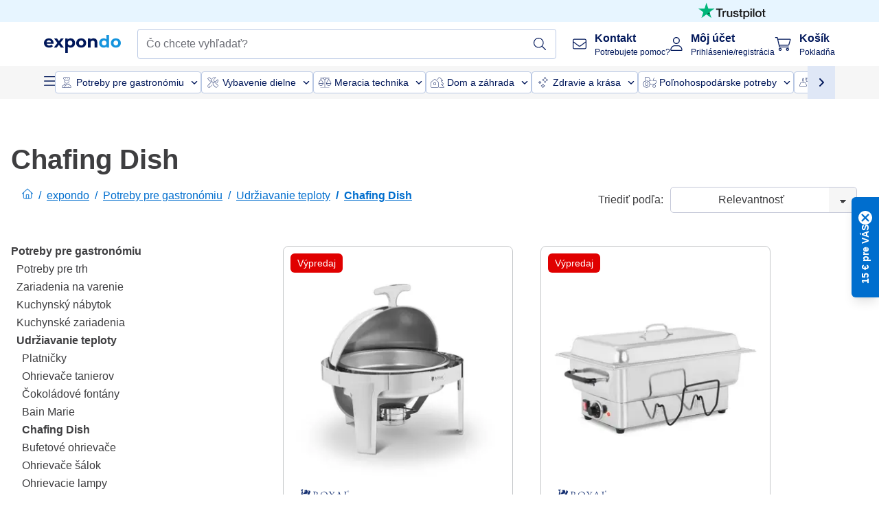

--- FILE ---
content_type: text/html; charset=utf-8
request_url: https://www.expondo.sk/chafing-dish/
body_size: 100337
content:
<!doctype html>
<html data-n-head-ssr lang="sk-SK" itemscope itemtype="https://schema.org/WebPage" data-n-head="%7B%22lang%22:%7B%22ssr%22:%22sk-SK%22%7D,%22itemscope%22:%7B%22ssr%22:%22itemscope%22%7D,%22itemtype%22:%7B%22ssr%22:%22https://schema.org/WebPage%22%7D%7D">
  <head >
    <meta data-n-head="ssr" charset="utf-8"><meta data-n-head="ssr" name="viewport" content="width=device-width, initial-scale=1"><meta data-n-head="ssr" name="generator" content="Vue Storefront 2"><meta data-n-head="ssr" data-hid="robots" name="robots" content="index, follow"><meta data-n-head="ssr" data-hid="description" name="description" content="Doprava zdarma ✓ Jednoduché vrátenie tovaru ✓ Trojročná záruka ✓ Navštívte teraz expondo a nájdite ideálnu Chafing Dish"><meta data-n-head="ssr" data-hid="copyrightYear" name="copyrightYear" itemprop="copyrightYear" content="2O14"><meta data-n-head="ssr" data-hid="isFamilyFriendly" name="isFamilyFriendly" itemprop="isFamilyFriendly" content="True"><meta data-n-head="ssr" data-hid="image" name="image" itemprop="image" content="/logos/expondo-logo-dark.svg"><meta data-n-head="ssr" data-hid="name" name="name" itemprop="name" content="Chafing Dish | expondo.sk"><meta data-n-head="ssr" data-hid="copyrightHolder" name="copyrightHolder" itemprop="copyrightHolder" content="www.expondo.sk"><meta data-n-head="ssr" data-hid="app-version" name="app-version" content="production-314c6e7043110"><meta data-n-head="ssr" data-hid="og:title" property="og:title" content="Chafing Dish | expondo.sk"><meta data-n-head="ssr" data-hid="og:description" property="og:description" content="Doprava zdarma ✓ Jednoduché vrátenie tovaru ✓ Trojročná záruka ✓ Navštívte teraz expondo a nájdite ideálnu Chafing Dish"><meta data-n-head="ssr" data-hid="og:image" property="og:image" content="/logos/expondo-logo-dark.svg"><title>Chafing Dish | expondo.sk</title><link data-n-head="ssr" rel="icon" type="image/x-icon" href="/favicon.ico"><link data-n-head="ssr" rel="preconnect" href="https://assets.expondo.com"><link data-n-head="ssr" rel="canonical" href="https://www.expondo.sk/chafing-dish/"><link data-n-head="ssr" rel="alternate" hreflang="de-DE" href="https://www.expondo.de/chafing-dish/"><link data-n-head="ssr" rel="alternate" hreflang="en-GB" href="https://www.expondo.co.uk/chafing-dish/"><link data-n-head="ssr" rel="alternate" hreflang="it-IT" href="https://www.expondo.it/chafing-dish/"><link data-n-head="ssr" rel="alternate" hreflang="fi-FI" href="https://www.expondo.fi/chafing-dish/"><link data-n-head="ssr" rel="alternate" hreflang="fr-FR" href="https://www.expondo.fr/chafing-dish/"><link data-n-head="ssr" rel="alternate" hreflang="el-GR" href="https://www.expondo.gr/thermanteras-piaton-bdefadfe/"><link data-n-head="ssr" rel="alternate" hreflang="nb-NO" href="https://www.expondo.no/varmefat/"><link data-n-head="ssr" rel="alternate" hreflang="pt-PT" href="https://www.expondo.pt/rechauds/"><link data-n-head="ssr" rel="alternate" hreflang="fr-BE" href="https://www.expondo.be/chafing-dish/"><link data-n-head="ssr" rel="alternate" hreflang="cs-CZ" href="https://www.expondo.cz/chafing-dish/"><link data-n-head="ssr" rel="alternate" hreflang="pl-PL" href="https://www.expondo.pl/podgrzewacze-do-potraw/"><link data-n-head="ssr" rel="alternate" hreflang="fr-CH" href="https://www.expondo.ch/fr/chafing-dish/"><link data-n-head="ssr" rel="alternate" hreflang="hu-HU" href="https://www.expondo.hu/chafing/"><link data-n-head="ssr" rel="alternate" hreflang="hr-HR" href="https://www.expondo.hr/posuda-za-podgrijavanje-hrane/"><link data-n-head="ssr" rel="alternate" hreflang="sv-SE" href="https://www.expondo.se/chafing-dish/"><link data-n-head="ssr" rel="alternate" hreflang="it-CH" href="https://www.expondo.ch/it/chafing-dish/"><link data-n-head="ssr" rel="alternate" hreflang="sl-SI" href="https://www.expondo.si/posoda-za-peko/"><link data-n-head="ssr" rel="alternate" hreflang="da-DK" href="https://www.expondo.dk/chafing-dish/"><link data-n-head="ssr" rel="alternate" hreflang="nl-NL" href="https://www.expondo.nl/chafing-dish/"><link data-n-head="ssr" rel="alternate" hreflang="de-CH" href="https://www.expondo.ch/chafing-dish/"><link data-n-head="ssr" rel="alternate" hreflang="nl-BE" href="https://www.expondo.be/nl/chafing-dish/"><link data-n-head="ssr" rel="alternate" hreflang="lt-LT" href="https://www.expondo.lt/c/kepimo-indas/"><link data-n-head="ssr" rel="alternate" hreflang="en-IE" href="https://www.expondo.ie/chafing-dish/"><link data-n-head="ssr" rel="alternate" hreflang="sk-SK" href="https://www.expondo.sk/chafing-dish/"><link data-n-head="ssr" rel="alternate" hreflang="ro-RO" href="https://www.expondo.ro/chafing-dish/"><link data-n-head="ssr" rel="alternate" hreflang="bg-BG" href="https://www.expondo.bg/s-d-za-zatoplane-na-hrana/"><link data-n-head="ssr" rel="alternate" hreflang="es-ES" href="https://www.expondo.es/chafing-dish/"><link data-n-head="ssr" rel="alternate" hreflang="de-AT" href="https://www.expondo.at/chafing-dish/"><script data-n-head="ssr" src="/service-worker.js"></script><script data-n-head="ssr" src="/abTasty.js"></script><script data-n-head="ssr" data-hid="gtm-script">if(!window._gtm_init){window._gtm_init=1;(function(w,n,d,m,e,p){w[d]=(w[d]==1||n[d]=='yes'||n[d]==1||n[m]==1||(w[e]&&w[e][p]&&w[e][p]()))?1:0})(window,navigator,'doNotTrack','msDoNotTrack','external','msTrackingProtectionEnabled');(function(w,d,s,l,x,y){w[x]={};w._gtm_inject=function(i){if(w.doNotTrack||w[x][i])return;w[x][i]=1;w[l]=w[l]||[];w[l].push({'gtm.start':new Date().getTime(),event:'gtm.js'});var f=d.getElementsByTagName(s)[0],j=d.createElement(s);j.async=true;j.src='https://www.googletagmanager.com/gtm.js?id='+i;f.parentNode.insertBefore(j,f);};w[y]('GTM-MHGR5B7')})(window,document,'script','dataLayer','_gtm_ids','_gtm_inject')}</script><script data-n-head="ssr" data-hid="consentmanager" type="text/javascript" src="/consentManager/consent-manager-unified.js"></script><link rel="modulepreload" href="/_nuxt/runtime-d68a424.modern.js" as="script"><link rel="modulepreload" href="/_nuxt/commons/app-fc7ca8b.modern.js" as="script"><link rel="preload" href="/_nuxt/css/f73c3cb.css" as="style"><link rel="modulepreload" href="/_nuxt/vendors/app-bf6c0de.modern.js" as="script"><link rel="preload" href="/_nuxt/css/3aebb5e.css" as="style"><link rel="modulepreload" href="/_nuxt/app-4d9d08d.modern.js" as="script"><link rel="preload" href="/_nuxt/css/c3476c8.css" as="style"><link rel="modulepreload" href="/_nuxt/NavigationWrapper-351f5f8.modern.js" as="script"><link rel="preload" href="/_nuxt/css/e02762d.css" as="style"><link rel="modulepreload" href="/_nuxt/ExtraGuaranteeSidebar-b54a055.modern.js" as="script"><link rel="preload" href="/_nuxt/css/4645753.css" as="style"><link rel="modulepreload" href="/_nuxt/pages/_slug-41fce2f.modern.js" as="script"><link rel="modulepreload" href="/_nuxt/1-56e47d0.modern.js" as="script"><link rel="preload" href="/_nuxt/css/106973c.css" as="style"><link rel="modulepreload" href="/_nuxt/60-d32e5c2.modern.js" as="script"><link rel="preload" href="/_nuxt/css/de84f07.css" as="style"><link rel="modulepreload" href="/_nuxt/243-a80b826.modern.js" as="script"><link rel="preload" href="/_nuxt/css/d143458.css" as="style"><link rel="modulepreload" href="/_nuxt/50-a4f366f.modern.js" as="script"><link rel="modulepreload" href="/_nuxt/CategoryBreadcrumbs-f9dfd4f.modern.js" as="script"><link rel="modulepreload" href="/_nuxt/SideCategory-6bda773.modern.js" as="script"><link rel="modulepreload" href="/_nuxt/ProductAverageReview-9def77c.modern.js" as="script"><link rel="preload" href="/_nuxt/css/db7e071.css" as="style"><link rel="modulepreload" href="/_nuxt/ComplementaryProductsSidebar-04967a0.modern.js" as="script"><link rel="preload" href="/_nuxt/css/8129c75.css" as="style"><link rel="modulepreload" href="/_nuxt/CartSidebar-5e3372b.modern.js" as="script"><link rel="preload" href="/_nuxt/css/c14dbc2.css" as="style"><link rel="modulepreload" href="/_nuxt/NotificationToastWrapper-769cfd9.modern.js" as="script"><link rel="stylesheet" href="/_nuxt/css/f73c3cb.css"><link rel="stylesheet" href="/_nuxt/css/3aebb5e.css"><link rel="stylesheet" href="/_nuxt/css/c3476c8.css"><link rel="stylesheet" href="/_nuxt/css/e02762d.css"><link rel="stylesheet" href="/_nuxt/css/4645753.css"><link rel="stylesheet" href="/_nuxt/css/106973c.css"><link rel="stylesheet" href="/_nuxt/css/de84f07.css"><link rel="stylesheet" href="/_nuxt/css/d143458.css"><link rel="stylesheet" href="/_nuxt/css/db7e071.css"><link rel="stylesheet" href="/_nuxt/css/8129c75.css"><link rel="stylesheet" href="/_nuxt/css/c14dbc2.css"><style data-vue-ssr-id="data-v-28d24b2c_0 data-v-39eb697a_0">.loader{width:fit-content;cursor:wait;--gradient-color:rgba(255, 255, 255, 0.5)}@keyframes fade{0%{opacity:1}50%{opacity:.4}100%{opacity:1}}@keyframes pulse{0%{transform:scale(1)}50%{transform:scale(.85)}100%{transform:scale(1)}}@keyframes pulse-x{0%{transform:scaleX(1)}50%{transform:scaleX(.75)}100%{transform:scaleX(1)}}@keyframes pulse-y{0%{transform:scaleY(1)}50%{transform:scaleY(.75)}100%{transform:scaleY(1)}}@keyframes wave{0%{transform:translateX(-100%)}100%{transform:translateX(100%)}}.animation--fade{animation:fade 1.5s linear .5s infinite}.animation--wave::before{background:linear-gradient(90deg,transparent,rgba(255,255,255,.5),transparent);background:linear-gradient(90deg,transparent,var(--gradient-color),transparent);animation:wave 1.5s linear .5s infinite}.animation--pulse-x{animation:pulse-x 1.5s linear .5s infinite}.animation--pulse-y{animation:pulse-y 1.5s linear .5s infinite}.animation--pulse{animation:pulse 1.5s linear .5s infinite}
.loader[data-v-39eb697a]{overflow:hidden;position:relative}.loader[data-v-39eb697a]::before{content:"";display:block;position:absolute;left:0;right:0;bottom:0;top:0}.shape--text[data-v-39eb697a]{height:20px}.shape--round[data-v-39eb697a]{border-radius:8px}
</style>
  </head>
  <body class="" data-n-head="%7B%22class%22:%7B%22ssr%22:%22%22%7D%7D">
    <noscript data-n-head="ssr" data-hid="gtm-noscript" data-pbody="true"><iframe src="https://www.googletagmanager.com/ns.html?id=GTM-MHGR5B7&" height="0" width="0" style="display:none;visibility:hidden" title="gtm"></iframe></noscript><div data-server-rendered="true" id="__nuxt"><!----><div id="__layout"><div><div><div><!----> <div class="bg-EXPONDO-secondary-light w-full px-5 lg:px-16 h-8" data-v-7e0e70da><div class="w-full flex flex-col items-center lg:flex-row lg:gap-10" data-v-7e0e70da><!----> <div class="w-full flex items-center lg:ml-auto py-1 lg:ml-auto lg:w-[33rem] h-8" data-v-7e0e70da><div class="h-full w-full flex justify-center lg:justify-end items-center shrink-0"><a href="https://trustpilot.com/review/expondo.com" target="_blank" rel="nofollow" class="h-full"><img src="/logos/trustpilot-logo-black.svg" alt="Trustpilot" width="0" height="0" loading="lazy" class="img-view h-full w-full h-full overflow-hidden object-contain"></a></div></div></div></div> <header class="header bg-EXPONDO-white flex flex-col lg:z-50" data-v-04a7058c><div class="px-5 lg:px-16 py-2 lg:py-2.5 text-EXPONDO-primary flex w-full justify-between items-center flex-wrap lg:flex-nowrap gap-x-1 gap-y-2" data-v-04a7058c><div class="left-block flex gap-4 order-0 min-w-fit items-center" data-v-04a7058c><button data-testid="mainMenuButton" aria-label="Otvoriť hlavné menu" class="w-4 lg:hidden" data-v-04a7058c><span class="text-sm iconify svg--burger-menu text-EXPONDO-primary"></span></button> <a href="/" data-testid="app-header-url_logo" class="flex flex-shrink-0 nuxt-link-active" data-v-57d7ede6 data-v-04a7058c><img src="/logos/expondo-logo-dark-simple.svg" alt="Expondo Logo" aria-label="Domovská stránka spoločnosti expondo" class="w-20 lg:w-28 h-auto mt-1 lg:mt-0" data-v-04a7058c></a></div> <div class="lg:flex middle-block header__content lg:px-6 lg:items-center justify-center order-6 lg:order-3 w-full flex xs:hidden" data-v-04a7058c><div data-testid="searchBar" class="search-bar flex-1 header__search-bar" data-v-04a7058c><div class="flex items-start"><div class="w-full ais-InstantSearch"><!----> <!----></div></div></div></div> <div class="right-block flex justify-end order-5 lg:gap-2" data-v-04a7058c><!----> <button aria-label="Otvoriť vyhľadávaciu lištu" class="ex-button--pure w-10 max-xs:hidden lg:hidden ex-button" data-v-04a7058c><span class="iconify svg--search text-lg relative text-EXPONDO-primary flex items-center" data-v-04a7058c></span></button> <div class="group relative flex flex-nowrap items-center justify-center" data-v-04a7058c><button type="button" data-testid="contact-button" aria-label="Kontakt" class="button-base rounded text-center normal-case flex flex-nowrap items-center justify-center w-10 lg:w-auto ex-button raw font-semibold" data-v-a751ccce> <span class="iconify svg--contact text-base text-EXPONDO-primary lg:mr-3"></span> <div class="text-left hidden whitespace-nowrap text-EXPONDO-primary lg:block"><p class="font-bold">
        Kontakt
      </p> <p class="text-xs font-normal">
        Potrebujete pomoc?
      </p></div> </button> <div class="max-lg:hidden invisible opacity-0 min-w-[200px] lg:group-hover:visible lg:group-hover:opacity-100 transition-all [transition-behavior:allow-discrete] duration-[400ms] absolute top-full left-0 z-40"><div class="fixed top-0 left-0 bg-EXPONDO-black/25 w-full h-full pointer-events-none"></div> <div class="relative bg-EXPONDO-white text-EXPONDO-black font-normal text-left mt-3 shadow-2xl text-sm border"><button data-testid="preselected-reason-0" class="block w-full text-left px-4 py-2 border-b cursor-pointer hover:bg-EXPONDO-grey-5">
        Informácie o výrobku
      </button><button data-testid="preselected-reason-1" class="block w-full text-left px-4 py-2 border-b cursor-pointer hover:bg-EXPONDO-grey-5">
        Platba/vrátenie peňazí
      </button><button data-testid="preselected-reason-2" class="block w-full text-left px-4 py-2 border-b cursor-pointer hover:bg-EXPONDO-grey-5">
        Ponuky
      </button><button data-testid="preselected-reason-3" class="block w-full text-left px-4 py-2 border-b cursor-pointer hover:bg-EXPONDO-grey-5">
        Objednávky
      </button><button data-testid="preselected-reason-4" class="block w-full text-left px-4 py-2 border-b cursor-pointer hover:bg-EXPONDO-grey-5">
        Preprava a doručenie
      </button><button data-testid="preselected-reason-5" class="block w-full text-left px-4 py-2 border-b cursor-pointer hover:bg-EXPONDO-grey-5">
        Faktúra
      </button><button data-testid="preselected-reason-6" class="block w-full text-left px-4 py-2 border-b cursor-pointer hover:bg-EXPONDO-grey-5">
        Reklamácia
      </button><button data-testid="preselected-reason-7" class="block w-full text-left px-4 py-2 border-b cursor-pointer hover:bg-EXPONDO-grey-5">
        Vrátenie, výmena a oprava
      </button><button data-testid="preselected-reason-8" class="block w-full text-left px-4 py-2 border-b cursor-pointer hover:bg-EXPONDO-grey-5">
        Účet
      </button><button data-testid="preselected-reason-9" class="block w-full text-left px-4 py-2 border-b cursor-pointer hover:bg-EXPONDO-grey-5">
        Problém s internetovým obchodom
      </button> <!----></div></div></div> <div class="relative flex items-center" data-v-04a7058c><button aria-label="Môj účet" class="ex-button--pure w-10 lg:w-auto ex-button" data-v-04a7058c><span data-testid="login-account" class="iconify svg--account text-EXPONDO-primary text-xl lg:mr-3" data-v-04a7058c></span> <div class="text-left hidden text-EXPONDO-primary whitespace-nowrap lg:block" data-v-04a7058c><p class="font-bold" data-v-04a7058c>
              Môj účet
            </p> <p class="text-xs" data-v-04a7058c>
              Prihlásenie/registrácia
            </p></div></button> <!----></div> <div class="relative flex" data-v-04a7058c><button aria-disabled="true" type="button" aria-label="Košík" class="button-base rounded text-center normal-case w-10 lg:w-auto ex-button is-disabled--button raw font-semibold" data-v-a751ccce data-v-6d7a88ff data-v-04a7058c> <span class="text-xl relative text-EXPONDO-primary lg:mr-3 flex items-center" data-v-6d7a88ff><span class="iconify svg--shopping-cart" data-v-6d7a88ff></span> <!----></span> <div class="text-left hidden text-EXPONDO-primary lg:block" data-v-6d7a88ff><p class="font-bold" data-v-6d7a88ff>
      Košík
    </p> <p class="text-xs font-normal" data-v-6d7a88ff>
      Pokladňa
    </p></div> </button> <!----></div></div></div> <div component-caching="" class="lg:px-16 bg-EXPONDO-grey-5 py-2 lg:py-0" data-v-04a7058c><div class="flex flex-col gap-2 lg:hidden"><div class="flex overflow-scroll select-none [scrollbar-width:none] [&::-webkit-scrollbar]:hidden"><div class="px-5 flex flex-col gap-1"><div class="flex gap-2"><div data-testid="mainCategoryCarouselItem" class="flex items-center gap-2 p-0.5 text-base cursor-pointer text-EXPONDO-primary bg-EXPONDO-white rounded border border-EXPONDO-primary-20 min-w-max"><div class="inline-block w-7 h-7"><img src="/icons/categories/gastronomy.svg" alt="" width="0" height="0" loading="lazy" class="img-view pointer-events-none w-full h-full overflow-hidden object-contain"></div> <span class="text-sm h-7 flex items-center text-EXPONDO-primary font-normal">
    Potreby pre gastronómiu
  </span> <span class="ml-2 iconify svg--chevron-right text-sm transform rotate-90 text-EXPONDO-primary"></span></div><div data-testid="mainCategoryCarouselItem" class="flex items-center gap-2 p-0.5 text-base cursor-pointer text-EXPONDO-primary bg-EXPONDO-white rounded border border-EXPONDO-primary-20 min-w-max"><div class="inline-block w-7 h-7"><img src="/icons/categories/professional-tools.svg" alt="" width="0" height="0" loading="lazy" class="img-view pointer-events-none w-full h-full overflow-hidden object-contain"></div> <span class="text-sm h-7 flex items-center text-EXPONDO-primary font-normal">
    Vybavenie dielne
  </span> <span class="ml-2 iconify svg--chevron-right text-sm transform rotate-90 text-EXPONDO-primary"></span></div><div data-testid="mainCategoryCarouselItem" class="flex items-center gap-2 p-0.5 text-base cursor-pointer text-EXPONDO-primary bg-EXPONDO-white rounded border border-EXPONDO-primary-20 min-w-max"><div class="inline-block w-7 h-7"><img src="/icons/categories/measurement.svg" alt="" width="0" height="0" loading="lazy" class="img-view pointer-events-none w-full h-full overflow-hidden object-contain"></div> <span class="text-sm h-7 flex items-center text-EXPONDO-primary font-normal">
    Meracia technika
  </span> <span class="ml-2 iconify svg--chevron-right text-sm transform rotate-90 text-EXPONDO-primary"></span></div><div data-testid="mainCategoryCarouselItem" class="flex items-center gap-2 p-0.5 text-base cursor-pointer text-EXPONDO-primary bg-EXPONDO-white rounded border border-EXPONDO-primary-20 min-w-max"><div class="inline-block w-7 h-7"><img src="/icons/categories/home-and-garden.svg" alt="" width="0" height="0" loading="lazy" class="img-view pointer-events-none w-full h-full overflow-hidden object-contain"></div> <span class="text-sm h-7 flex items-center text-EXPONDO-primary font-normal">
    Dom a záhrada
  </span> <span class="ml-2 iconify svg--chevron-right text-sm transform rotate-90 text-EXPONDO-primary"></span></div><div data-testid="mainCategoryCarouselItem" class="flex items-center gap-2 p-0.5 text-base cursor-pointer text-EXPONDO-primary bg-EXPONDO-white rounded border border-EXPONDO-primary-20 min-w-max"><div class="inline-block w-7 h-7"><img src="/icons/categories/beauty.svg" alt="" width="0" height="0" loading="lazy" class="img-view pointer-events-none w-full h-full overflow-hidden object-contain"></div> <span class="text-sm h-7 flex items-center text-EXPONDO-primary font-normal">
    Zdravie a krása
  </span> <span class="ml-2 iconify svg--chevron-right text-sm transform rotate-90 text-EXPONDO-primary"></span></div><div data-testid="mainCategoryCarouselItem" class="flex items-center gap-2 p-0.5 text-base cursor-pointer text-EXPONDO-primary bg-EXPONDO-white rounded border border-EXPONDO-primary-20 min-w-max"><div class="inline-block w-7 h-7"><img src="/icons/categories/agriculture.svg" alt="" width="0" height="0" loading="lazy" class="img-view pointer-events-none w-full h-full overflow-hidden object-contain"></div> <span class="text-sm h-7 flex items-center text-EXPONDO-primary font-normal">
    Poľnohospodárske potreby
  </span> <span class="ml-2 iconify svg--chevron-right text-sm transform rotate-90 text-EXPONDO-primary"></span></div></div> <div class="flex gap-2"><div data-testid="mainCategoryCarouselItem" class="flex items-center gap-2 p-0.5 text-base cursor-pointer text-EXPONDO-primary bg-EXPONDO-white rounded border border-EXPONDO-primary-20 min-w-max"><div class="inline-block w-7 h-7"><img src="/icons/categories/cleaning.svg" alt="" width="0" height="0" loading="lazy" class="img-view pointer-events-none w-full h-full overflow-hidden object-contain"></div> <span class="text-sm h-7 flex items-center text-EXPONDO-primary font-normal">
    Čistiace zariadenia
  </span> <span class="ml-2 iconify svg--chevron-right text-sm transform rotate-90 text-EXPONDO-primary"></span></div><div data-testid="mainCategoryCarouselItem" class="flex items-center gap-2 p-0.5 text-base cursor-pointer text-EXPONDO-primary bg-EXPONDO-white rounded border border-EXPONDO-primary-20 min-w-max"><div class="inline-block w-7 h-7"><img src="/icons/categories/office.svg" alt="" width="0" height="0" loading="lazy" class="img-view pointer-events-none w-full h-full overflow-hidden object-contain"></div> <span class="text-sm h-7 flex items-center text-EXPONDO-primary font-normal">
    Kancelárske potreby
  </span> <span class="ml-2 iconify svg--chevron-right text-sm transform rotate-90 text-EXPONDO-primary"></span></div><div data-testid="mainCategoryCarouselItem" class="flex items-center gap-2 p-0.5 text-base cursor-pointer text-EXPONDO-primary bg-EXPONDO-white rounded border border-EXPONDO-primary-20 min-w-max"><div class="inline-block w-7 h-7"><img src="/icons/categories/wellness.svg" alt="" width="0" height="0" loading="lazy" class="img-view pointer-events-none w-full h-full overflow-hidden object-contain"></div> <span class="text-sm h-7 flex items-center text-EXPONDO-primary font-normal">
    Wellness potreby
  </span> <span class="ml-2 iconify svg--chevron-right text-sm transform rotate-90 text-EXPONDO-primary"></span></div><div data-testid="mainCategoryCarouselItem" class="flex items-center gap-2 p-0.5 text-base cursor-pointer text-EXPONDO-primary bg-EXPONDO-white rounded border border-EXPONDO-primary-20 min-w-max"><div class="inline-block w-7 h-7"><img src="/icons/categories/hospitality.svg" alt="" width="0" height="0" loading="lazy" class="img-view pointer-events-none w-full h-full overflow-hidden object-contain"></div> <span class="text-sm h-7 flex items-center text-EXPONDO-primary font-normal">
    Hotelové potreby
  </span> <span class="ml-2 iconify svg--chevron-right text-sm transform rotate-90 text-EXPONDO-primary"></span></div><div data-testid="mainCategoryCarouselItem" class="flex items-center gap-2 p-0.5 text-base cursor-pointer text-EXPONDO-primary bg-EXPONDO-white rounded border border-EXPONDO-primary-20 min-w-max"><div class="inline-block w-7 h-7"><img src="/icons/categories/recreation.svg" alt="" width="0" height="0" loading="lazy" class="img-view pointer-events-none w-full h-full overflow-hidden object-contain"></div> <span class="text-sm h-7 flex items-center text-EXPONDO-primary font-normal">
    Športové vybavenie
  </span> <span class="ml-2 iconify svg--chevron-right text-sm transform rotate-90 text-EXPONDO-primary"></span></div><div data-testid="mainCategoryCarouselItem" class="flex items-center gap-2 p-0.5 text-base cursor-pointer text-EXPONDO-primary bg-EXPONDO-white rounded border border-EXPONDO-primary-20 min-w-max pl-1"><!----> <span class="text-sm h-7 flex items-center text-EXPONDO-primary font-bold">
    Tovar z druhej ruky
  </span> <span class="ml-2 iconify svg--chevron-right text-sm transform rotate-90 text-EXPONDO-primary"></span></div> <div data-testid="mainCategoryCarouselItem" class="flex items-center gap-2 p-0.5 text-base cursor-pointer text-EXPONDO-primary bg-EXPONDO-white rounded border border-EXPONDO-primary-20 min-w-max pl-1"><!----> <span class="text-sm h-7 flex items-center text-EXPONDO-red font-bold">
    Výpredaj
  </span> <span class="ml-2 iconify svg--chevron-right text-sm transform rotate-90 text-EXPONDO-primary"></span></div></div></div></div> <div class="flex justify-center"><div class="bg-EXPONDO-white rounded-full border border-EXPONDO-primary-20 h-2 w-1/3"><div class="relative bg-EXPONDO-primary-20 rounded-full border border-EXPONDO-primary-40 w-1/3 h-full" style="width:0%;left:0%;"></div></div></div></div> <div data-testid="desktopNavBar" class="flex items-center gap-6 max-lg:hidden"><button data-testid="mainMenuButton" aria-label="Otvoriť hlavné menu" class="w-4"><span class="text-sm iconify svg--burger-menu text-EXPONDO-primary"></span></button> <div class="simple-carousel relative w-full overflow-auto"><div class="simple-carousel__container overflow-hidden" style="height:48px;"><div class="simple-carousel__inner relative h-full flex items-stretch transition-left duration-500 ease-in-out" style="left:-0px;gap:8px;"><!----> <div data-custom-id="0" class="simple-carousel-item flex py-2 flex-none" style="width:auto;"><div data-testid="mainCategoryCarouselItem" class="flex items-center gap-2 p-0.5 text-base cursor-pointer text-EXPONDO-primary bg-EXPONDO-white rounded border border-EXPONDO-primary-20 min-w-max"><div class="inline-block w-7 h-7"><img src="/icons/categories/gastronomy.svg" alt="" width="0" height="0" loading="lazy" class="img-view pointer-events-none w-full h-full overflow-hidden object-contain"></div> <span class="text-sm h-7 flex items-center text-EXPONDO-primary font-normal">
    Potreby pre gastronómiu
  </span> <span class="ml-2 iconify svg--chevron-right text-sm transform rotate-90 text-EXPONDO-primary"></span></div></div><div data-custom-id="1" class="simple-carousel-item flex py-2 flex-none" style="width:auto;"><div data-testid="mainCategoryCarouselItem" class="flex items-center gap-2 p-0.5 text-base cursor-pointer text-EXPONDO-primary bg-EXPONDO-white rounded border border-EXPONDO-primary-20 min-w-max"><div class="inline-block w-7 h-7"><img src="/icons/categories/professional-tools.svg" alt="" width="0" height="0" loading="lazy" class="img-view pointer-events-none w-full h-full overflow-hidden object-contain"></div> <span class="text-sm h-7 flex items-center text-EXPONDO-primary font-normal">
    Vybavenie dielne
  </span> <span class="ml-2 iconify svg--chevron-right text-sm transform rotate-90 text-EXPONDO-primary"></span></div></div><div data-custom-id="2" class="simple-carousel-item flex py-2 flex-none" style="width:auto;"><div data-testid="mainCategoryCarouselItem" class="flex items-center gap-2 p-0.5 text-base cursor-pointer text-EXPONDO-primary bg-EXPONDO-white rounded border border-EXPONDO-primary-20 min-w-max"><div class="inline-block w-7 h-7"><img src="/icons/categories/measurement.svg" alt="" width="0" height="0" loading="lazy" class="img-view pointer-events-none w-full h-full overflow-hidden object-contain"></div> <span class="text-sm h-7 flex items-center text-EXPONDO-primary font-normal">
    Meracia technika
  </span> <span class="ml-2 iconify svg--chevron-right text-sm transform rotate-90 text-EXPONDO-primary"></span></div></div><div data-custom-id="3" class="simple-carousel-item flex py-2 flex-none" style="width:auto;"><div data-testid="mainCategoryCarouselItem" class="flex items-center gap-2 p-0.5 text-base cursor-pointer text-EXPONDO-primary bg-EXPONDO-white rounded border border-EXPONDO-primary-20 min-w-max"><div class="inline-block w-7 h-7"><img src="/icons/categories/home-and-garden.svg" alt="" width="0" height="0" loading="lazy" class="img-view pointer-events-none w-full h-full overflow-hidden object-contain"></div> <span class="text-sm h-7 flex items-center text-EXPONDO-primary font-normal">
    Dom a záhrada
  </span> <span class="ml-2 iconify svg--chevron-right text-sm transform rotate-90 text-EXPONDO-primary"></span></div></div><div data-custom-id="4" class="simple-carousel-item flex py-2 flex-none" style="width:auto;"><div data-testid="mainCategoryCarouselItem" class="flex items-center gap-2 p-0.5 text-base cursor-pointer text-EXPONDO-primary bg-EXPONDO-white rounded border border-EXPONDO-primary-20 min-w-max"><div class="inline-block w-7 h-7"><img src="/icons/categories/beauty.svg" alt="" width="0" height="0" loading="lazy" class="img-view pointer-events-none w-full h-full overflow-hidden object-contain"></div> <span class="text-sm h-7 flex items-center text-EXPONDO-primary font-normal">
    Zdravie a krása
  </span> <span class="ml-2 iconify svg--chevron-right text-sm transform rotate-90 text-EXPONDO-primary"></span></div></div><div data-custom-id="5" class="simple-carousel-item flex py-2 flex-none" style="width:auto;"><div data-testid="mainCategoryCarouselItem" class="flex items-center gap-2 p-0.5 text-base cursor-pointer text-EXPONDO-primary bg-EXPONDO-white rounded border border-EXPONDO-primary-20 min-w-max"><div class="inline-block w-7 h-7"><img src="/icons/categories/agriculture.svg" alt="" width="0" height="0" loading="lazy" class="img-view pointer-events-none w-full h-full overflow-hidden object-contain"></div> <span class="text-sm h-7 flex items-center text-EXPONDO-primary font-normal">
    Poľnohospodárske potreby
  </span> <span class="ml-2 iconify svg--chevron-right text-sm transform rotate-90 text-EXPONDO-primary"></span></div></div><div data-custom-id="6" class="simple-carousel-item flex py-2 flex-none" style="width:auto;"><div data-testid="mainCategoryCarouselItem" class="flex items-center gap-2 p-0.5 text-base cursor-pointer text-EXPONDO-primary bg-EXPONDO-white rounded border border-EXPONDO-primary-20 min-w-max"><div class="inline-block w-7 h-7"><img src="/icons/categories/cleaning.svg" alt="" width="0" height="0" loading="lazy" class="img-view pointer-events-none w-full h-full overflow-hidden object-contain"></div> <span class="text-sm h-7 flex items-center text-EXPONDO-primary font-normal">
    Čistiace zariadenia
  </span> <span class="ml-2 iconify svg--chevron-right text-sm transform rotate-90 text-EXPONDO-primary"></span></div></div><div data-custom-id="7" class="simple-carousel-item flex py-2 flex-none" style="width:auto;"><div data-testid="mainCategoryCarouselItem" class="flex items-center gap-2 p-0.5 text-base cursor-pointer text-EXPONDO-primary bg-EXPONDO-white rounded border border-EXPONDO-primary-20 min-w-max"><div class="inline-block w-7 h-7"><img src="/icons/categories/office.svg" alt="" width="0" height="0" loading="lazy" class="img-view pointer-events-none w-full h-full overflow-hidden object-contain"></div> <span class="text-sm h-7 flex items-center text-EXPONDO-primary font-normal">
    Kancelárske potreby
  </span> <span class="ml-2 iconify svg--chevron-right text-sm transform rotate-90 text-EXPONDO-primary"></span></div></div><div data-custom-id="8" class="simple-carousel-item flex py-2 flex-none" style="width:auto;"><div data-testid="mainCategoryCarouselItem" class="flex items-center gap-2 p-0.5 text-base cursor-pointer text-EXPONDO-primary bg-EXPONDO-white rounded border border-EXPONDO-primary-20 min-w-max"><div class="inline-block w-7 h-7"><img src="/icons/categories/wellness.svg" alt="" width="0" height="0" loading="lazy" class="img-view pointer-events-none w-full h-full overflow-hidden object-contain"></div> <span class="text-sm h-7 flex items-center text-EXPONDO-primary font-normal">
    Wellness potreby
  </span> <span class="ml-2 iconify svg--chevron-right text-sm transform rotate-90 text-EXPONDO-primary"></span></div></div><div data-custom-id="9" class="simple-carousel-item flex py-2 flex-none" style="width:auto;"><div data-testid="mainCategoryCarouselItem" class="flex items-center gap-2 p-0.5 text-base cursor-pointer text-EXPONDO-primary bg-EXPONDO-white rounded border border-EXPONDO-primary-20 min-w-max"><div class="inline-block w-7 h-7"><img src="/icons/categories/hospitality.svg" alt="" width="0" height="0" loading="lazy" class="img-view pointer-events-none w-full h-full overflow-hidden object-contain"></div> <span class="text-sm h-7 flex items-center text-EXPONDO-primary font-normal">
    Hotelové potreby
  </span> <span class="ml-2 iconify svg--chevron-right text-sm transform rotate-90 text-EXPONDO-primary"></span></div></div><div data-custom-id="10" class="simple-carousel-item flex py-2 flex-none" style="width:auto;"><div data-testid="mainCategoryCarouselItem" class="flex items-center gap-2 p-0.5 text-base cursor-pointer text-EXPONDO-primary bg-EXPONDO-white rounded border border-EXPONDO-primary-20 min-w-max"><div class="inline-block w-7 h-7"><img src="/icons/categories/recreation.svg" alt="" width="0" height="0" loading="lazy" class="img-view pointer-events-none w-full h-full overflow-hidden object-contain"></div> <span class="text-sm h-7 flex items-center text-EXPONDO-primary font-normal">
    Športové vybavenie
  </span> <span class="ml-2 iconify svg--chevron-right text-sm transform rotate-90 text-EXPONDO-primary"></span></div></div><div data-custom-id="11" class="simple-carousel-item flex py-2 flex-none" style="width:auto;"><div data-testid="mainCategoryCarouselItem" class="flex items-center gap-2 p-0.5 text-base cursor-pointer text-EXPONDO-primary bg-EXPONDO-white rounded border border-EXPONDO-primary-20 min-w-max pl-1"><!----> <span class="text-sm h-7 flex items-center text-EXPONDO-primary font-bold">
    Tovar z druhej ruky
  </span> <span class="ml-2 iconify svg--chevron-right text-sm transform rotate-90 text-EXPONDO-primary"></span></div></div> <div data-custom-id="13" class="simple-carousel-item flex py-2 flex-none" style="width:auto;"><div data-testid="mainCategoryCarouselItem" class="flex items-center gap-2 p-0.5 text-base cursor-pointer text-EXPONDO-primary bg-EXPONDO-white rounded border border-EXPONDO-primary-20 min-w-max pl-1"><!----> <span class="text-sm h-7 flex items-center text-EXPONDO-red font-bold">
    Výpredaj
  </span> <span class="ml-2 iconify svg--chevron-right text-sm transform rotate-90 text-EXPONDO-primary"></span></div></div></div></div> <div class="simple-carousel-controls" style="display:;"><!----> <div data-testid="mainNavCarouselNextButton" class="right-0 absolute bg-EXPONDO-primary-10 h-full w-10 z-1 top-0
      flex items-center justify-center cursor-pointer"><span class="iconify svg--chevron-right text-EXPONDO-primary text-xl"></span></div></div> <!----></div></div></div> <!----></header> <div><div><div class="content-block-wrapper flex flex-wrap" data-v-fe3c2e68><!----> <div class="relative transition-colors duration-500 content-block bg-EXPONDO-primary" data-v-9c5ac9b8 data-v-fe3c2e68><div class="simple-carousel relative" data-v-9c5ac9b8><div class="simple-carousel__container overflow-hidden" style="height:auto;"><div class="simple-carousel__inner relative h-full flex items-stretch transition-left duration-500 ease-in-out" style="left:-0%;gap:0px;"><!----> <div data-custom-id="0" class="simple-carousel-item flex flex-none" style="width:calc(100% - 0px);"><div class="w-full container-EXPONDO text-EXPONDO-white" data-v-9c5ac9b8><div class="py-1.5 text-center flex items-center h-full"><button aria-label="Prejdite doľava" class="flex justify-center"><span class="iconify svg--chevron-left"></span></button> <div class="mx-4 flex-1"><span class="block" data-v-3abd9ec0> <a href="/search?refinementList%5Btags%5D%5B0%5D=on-sale" target="_self" class="link block h-full w-full link--no-style" data-v-57d7ede6 data-v-3abd9ec0><div class="flex items-center gap-4 lg:justify-center lg:text-center justify-center text-center"><div class="gap-2 flex flex-row items-center"><!----> <div class="flex flex-col lg:flex-row"><p class="text-xs font-bold">
                Inteligentné ponuky
              </p> <p class="text-xs lg:ml-1">
                Solídna hodnota pre inteligentné firmy.
              </p></div></div> <div class="px-2 py-1 rounded flex text-xs justify-center text-center text-EXPONDO-white bg-EXPONDO-red">
            Preskúmať ponuky
          </div></div></a></span></div> <button aria-label="Rolujte doprava" class="flex justify-center"><span class="iconify svg--chevron-right"></span></button></div></div></div><div data-custom-id="1" class="simple-carousel-item flex flex-none" style="width:calc(100% - 0px);"><div banner-background="bg-EXPONDO-black" class="w-full container-EXPONDO text-EXPONDO-white" data-v-9c5ac9b8><div class="py-1.5 text-center flex items-center h-full"><button aria-label="Prejdite doľava" class="flex justify-center"><span class="iconify svg--chevron-left"></span></button> <div class="mx-4 flex-1"><span class="block" data-v-3abd9ec0> <a href="/chafing-dish/" aria-current="page" target="_self" class="link nuxt-link-exact-active nuxt-link-active cursor-default block h-full w-full link--no-style" data-v-57d7ede6 data-v-3abd9ec0><div class="flex items-center gap-4 lg:justify-center lg:text-center justify-start text-left"><div class="gap-2 flex flex-row items-center"><div class="flex items-center"><span class="iconify fa-pro-light--earth-europe"></span></div> <div class="flex flex-col lg:flex-row"><p class="text-xs font-bold">
                Už viac ako 18 rokov
              </p> <p class="text-xs lg:ml-1">
                váš dôveryhodný predajca s celoeurópskou distribúciou!
              </p></div></div> <!----></div></a></span></div> <button aria-label="Rolujte doprava" class="flex justify-center"><span class="iconify svg--chevron-right"></span></button></div></div></div> <!----></div></div> <div class="simple-carousel-controls" style="display:none;"><!----> <div class="simple-carousel-next absolute z-1 top-carouselControl right-0"><button data-testid="carousel-next-button" aria-label="Rolujte doprava" class="w-9 h-9 rounded border-2 border-EXPONDO-grey-20 flex items-center justify-center bg-EXPONDO-white text-EXPONDO-primary-80 text-xl font-light cursor-pointer"><span class="iconify svg--chevron-right"></span></button></div></div> <!----></div></div></div></div></div> <div data-testid="navigationContainer" class="absolute top-0 w-full h-full lg:top-auto overflow-auto bg-EXPONDO-white" style="display:none;"><div class="max-lg:hidden w-full h-screen top-0 left-0 absolute bg-EXPONDO-black opacity-50 z-20"></div> <div class="nav-container w-full h-full lg:h-auto bg-EXPONDO-white z-40 flex relative p-3 lg:overflow-auto lg:max-w-[calc(100%-8rem)] lg:max-h-[calc(100vh-10rem)] lg:mx-auto"><div has-schema="true" class="w-full h-full lg:w-[30%] lg:border-r border-EXPONDO-grey-3 lg:p-3 bg-EXPONDO-white"><div class="flex items-center justify-between mb-5"><span class="text-xl font-bold">
      Menu
    </span> <!----></div> <div class="mb-4 text-base font-bold text-EXPONDO-black">
    Naše produkty
  </div> <ul class="list-none"><li class="flex items-center py-0.5 gap-3 lg:hidden hover:bg-EXPONDO-grey-5"><span class="w-7 text-EXPONDO-primary text-3xl iconify svg--grid"></span> <span class="flex-1 text-base text-EXPONDO-grey" data-v-3abd9ec0> <a href="/search" target="_self" class="link link--no-style" data-v-57d7ede6 data-v-3abd9ec0>Všetky produkty</a></span></li> <li class="max-lg:hidden mb-1 py-1 hover:bg-EXPONDO-grey-5 cursor-pointer flex items-center gap-3"><span class="w-7 text-EXPONDO-primary text-3xl iconify svg--grid"></span> <span class="flex-1 font-normal text-EXPONDO-grey cursor-pointer">
      Všetky produkty
    </span></li> <li class="flex mb-1 py-0.5 items-center text-base cursor-pointer hover:bg-EXPONDO-grey-5 rounded-sm"><div class="flex items-center justify-between w-full"><div class="flex items-center gap-3"><div class="inline-block w-7 text-EXPONDO-primary"><img src="/icons/categories/gastronomy.svg" alt="" width="0" height="0" loading="lazy" class="img-view inline w-full h-full overflow-hidden object-contain"></div> <span class="flex-1 font-normal text-EXPONDO-grey">
          Potreby pre gastronómiu
        </span></div> <span class="iconify svg--chevron-right text-lg transform text-EXPONDO-grey"></span></div></li><li class="flex mb-1 py-0.5 items-center text-base cursor-pointer hover:bg-EXPONDO-grey-5 rounded-sm"><div class="flex items-center justify-between w-full"><div class="flex items-center gap-3"><div class="inline-block w-7 text-EXPONDO-primary"><img src="/icons/categories/professional-tools.svg" alt="" width="0" height="0" loading="lazy" class="img-view inline w-full h-full overflow-hidden object-contain"></div> <span class="flex-1 font-normal text-EXPONDO-grey">
          Vybavenie dielne
        </span></div> <span class="iconify svg--chevron-right text-lg transform text-EXPONDO-grey"></span></div></li><li class="flex mb-1 py-0.5 items-center text-base cursor-pointer hover:bg-EXPONDO-grey-5 rounded-sm"><div class="flex items-center justify-between w-full"><div class="flex items-center gap-3"><div class="inline-block w-7 text-EXPONDO-primary"><img src="/icons/categories/measurement.svg" alt="" width="0" height="0" loading="lazy" class="img-view inline w-full h-full overflow-hidden object-contain"></div> <span class="flex-1 font-normal text-EXPONDO-grey">
          Meracia technika
        </span></div> <span class="iconify svg--chevron-right text-lg transform text-EXPONDO-grey"></span></div></li><li class="flex mb-1 py-0.5 items-center text-base cursor-pointer hover:bg-EXPONDO-grey-5 rounded-sm"><div class="flex items-center justify-between w-full"><div class="flex items-center gap-3"><div class="inline-block w-7 text-EXPONDO-primary"><img src="/icons/categories/home-and-garden.svg" alt="" width="0" height="0" loading="lazy" class="img-view inline w-full h-full overflow-hidden object-contain"></div> <span class="flex-1 font-normal text-EXPONDO-grey">
          Dom a záhrada
        </span></div> <span class="iconify svg--chevron-right text-lg transform text-EXPONDO-grey"></span></div></li><li class="flex mb-1 py-0.5 items-center text-base cursor-pointer hover:bg-EXPONDO-grey-5 rounded-sm"><div class="flex items-center justify-between w-full"><div class="flex items-center gap-3"><div class="inline-block w-7 text-EXPONDO-primary"><img src="/icons/categories/beauty.svg" alt="" width="0" height="0" loading="lazy" class="img-view inline w-full h-full overflow-hidden object-contain"></div> <span class="flex-1 font-normal text-EXPONDO-grey">
          Zdravie a krása
        </span></div> <span class="iconify svg--chevron-right text-lg transform text-EXPONDO-grey"></span></div></li><li class="flex mb-1 py-0.5 items-center text-base cursor-pointer hover:bg-EXPONDO-grey-5 rounded-sm"><div class="flex items-center justify-between w-full"><div class="flex items-center gap-3"><div class="inline-block w-7 text-EXPONDO-primary"><img src="/icons/categories/agriculture.svg" alt="" width="0" height="0" loading="lazy" class="img-view inline w-full h-full overflow-hidden object-contain"></div> <span class="flex-1 font-normal text-EXPONDO-grey">
          Poľnohospodárske potreby
        </span></div> <span class="iconify svg--chevron-right text-lg transform text-EXPONDO-grey"></span></div></li><li class="flex mb-1 py-0.5 items-center text-base cursor-pointer hover:bg-EXPONDO-grey-5 rounded-sm"><div class="flex items-center justify-between w-full"><div class="flex items-center gap-3"><div class="inline-block w-7 text-EXPONDO-primary"><img src="/icons/categories/cleaning.svg" alt="" width="0" height="0" loading="lazy" class="img-view inline w-full h-full overflow-hidden object-contain"></div> <span class="flex-1 font-normal text-EXPONDO-grey">
          Čistiace zariadenia
        </span></div> <span class="iconify svg--chevron-right text-lg transform text-EXPONDO-grey"></span></div></li><li class="flex mb-1 py-0.5 items-center text-base cursor-pointer hover:bg-EXPONDO-grey-5 rounded-sm"><div class="flex items-center justify-between w-full"><div class="flex items-center gap-3"><div class="inline-block w-7 text-EXPONDO-primary"><img src="/icons/categories/office.svg" alt="" width="0" height="0" loading="lazy" class="img-view inline w-full h-full overflow-hidden object-contain"></div> <span class="flex-1 font-normal text-EXPONDO-grey">
          Kancelárske potreby
        </span></div> <span class="iconify svg--chevron-right text-lg transform text-EXPONDO-grey"></span></div></li><li class="flex mb-1 py-0.5 items-center text-base cursor-pointer hover:bg-EXPONDO-grey-5 rounded-sm"><div class="flex items-center justify-between w-full"><div class="flex items-center gap-3"><div class="inline-block w-7 text-EXPONDO-primary"><img src="/icons/categories/wellness.svg" alt="" width="0" height="0" loading="lazy" class="img-view inline w-full h-full overflow-hidden object-contain"></div> <span class="flex-1 font-normal text-EXPONDO-grey">
          Wellness potreby
        </span></div> <span class="iconify svg--chevron-right text-lg transform text-EXPONDO-grey"></span></div></li><li class="flex mb-1 py-0.5 items-center text-base cursor-pointer hover:bg-EXPONDO-grey-5 rounded-sm"><div class="flex items-center justify-between w-full"><div class="flex items-center gap-3"><div class="inline-block w-7 text-EXPONDO-primary"><img src="/icons/categories/hospitality.svg" alt="" width="0" height="0" loading="lazy" class="img-view inline w-full h-full overflow-hidden object-contain"></div> <span class="flex-1 font-normal text-EXPONDO-grey">
          Hotelové potreby
        </span></div> <span class="iconify svg--chevron-right text-lg transform text-EXPONDO-grey"></span></div></li><li class="flex mb-1 py-0.5 items-center text-base cursor-pointer hover:bg-EXPONDO-grey-5 rounded-sm"><div class="flex items-center justify-between w-full"><div class="flex items-center gap-3"><div class="inline-block w-7 text-EXPONDO-primary"><img src="/icons/categories/recreation.svg" alt="" width="0" height="0" loading="lazy" class="img-view inline w-full h-full overflow-hidden object-contain"></div> <span class="flex-1 font-normal text-EXPONDO-grey">
          Športové vybavenie
        </span></div> <span class="iconify svg--chevron-right text-lg transform text-EXPONDO-grey"></span></div></li><li class="flex mb-1 py-0.5 items-center text-base cursor-pointer hover:bg-EXPONDO-grey-5 rounded-sm"><div class="flex items-center justify-between w-full"><div class="flex items-center gap-3"><div class="inline-block w-7 text-EXPONDO-primary"><img src="/icons/categories/category.svg" alt="" width="0" height="0" loading="lazy" class="img-view inline w-full h-full overflow-hidden object-contain"></div> <span class="flex-1 font-normal text-EXPONDO-grey">
          Tovar z druhej ruky
        </span></div> <span class="iconify svg--chevron-right text-lg transform text-EXPONDO-grey"></span></div></li> <li><span class="text-EXPONDO-black mt-2 block text-base font-bold cursor-pointer py-0.5 hover:bg-EXPONDO-grey-5" data-v-3abd9ec0> <a href="/search?%5BrefinementList%5D%5Btags%5D%5B0%5D=bestseller" target="_self" class="link link--no-style" data-v-57d7ede6 data-v-3abd9ec0>Najpredávanejšie </a></span></li> <li><span class="text-EXPONDO-red mt-2 block text-base font-bold cursor-pointer py-0.5 hover:bg-EXPONDO-grey-5" data-v-3abd9ec0> <a href="/search?%5BrefinementList%5D%5Btags%5D%5B0%5D=on-sale" target="_self" class="link link--no-style" data-v-57d7ede6 data-v-3abd9ec0>Výpredaj</a></span></li></ul> <div class="flex flex-col mb-5 pt-10 bg-EXPONDO-white"><ul class="list-none"><li data-testid="nav-footer-link" class="py-1 border-b border-EXPONDO-grey-10 hover:bg-EXPONDO-grey-5"><span data-v-3abd9ec0> <a href="/login" target="_self" class="link link--no-style" data-v-57d7ede6 data-v-3abd9ec0><div class="flex gap-4 items-center"><span class="font-normal text-EXPONDO-grey">
        Môj účet
      </span> <!----></div></a></span></li><li data-testid="nav-footer-link" class="py-1 border-b border-EXPONDO-grey-10 hover:bg-EXPONDO-grey-5"><span data-v-3abd9ec0> <a href="/informacie-o-doprave/" target="_self" class="link link--no-style" data-v-57d7ede6 data-v-3abd9ec0><div class="flex gap-4 items-center"><span class="font-normal text-EXPONDO-grey">
        Informácie o doprave
      </span> <!----></div></a></span></li><li data-testid="nav-footer-link" class="py-1 border-b border-EXPONDO-grey-10 hover:bg-EXPONDO-grey-5"><span data-v-3abd9ec0> <a href="https://myorders.expondo.com" target="_self" rel="nofollow" data-v-3abd9ec0><div class="flex gap-4 items-center"><span class="font-normal text-EXPONDO-grey">
        Vaša objednávka
      </span> <!----></div></a></span></li><li data-testid="nav-footer-link" class="py-1 border-b border-EXPONDO-grey-10 hover:bg-EXPONDO-grey-5"><span data-v-3abd9ec0> <a href="/zaruka-premium/" target="_self" class="link link--no-style" data-v-57d7ede6 data-v-3abd9ec0><div class="flex gap-4 items-center"><span class="font-normal text-EXPONDO-grey">
        Premium záruka
      </span> <!----></div></a></span></li><!----></ul></div></div> <div class="w-full pb-52 lg:py-12 lg:px-12 h-auto w-full h-auto lg:w-[70%]" style="display:none;"><ul class="list-none"><li class="mb-3 bg-EXPONDO-white" style="display:none;"><div class="lg:flex lg:justify-between"><div class="flex flex-col lg:flex-row lg:items-center"><div class="flex items-center justify-between"><button data-testid="goBackButton" class="relative flex items-center font-bold text-base mr-5"><span class="mr-2 iconify svg--chevron-left font-bold"></span> <span class="text-base font-bold text-EXPONDO-black">Potreby pre gastronómiu</span></button> <!----></div> <!----></div> <!----></div> <ul class="nav-category-list list-none mt-7 grid gap-4 lg:gap-x-8 list-none" data-v-287d182c><li data-testid="subCategoryButton" class="lg:text-center break-words"><a href="/umyvacia-technika/" data-v-57d7ede6><div class="h-auto rounded overflow-hidden"><!----></div> <span class="block text-center text-EXPONDO-black text-sm lg:text-base">
      Umývacia technika
    </span></a></li><li data-testid="subCategoryButton" class="lg:text-center break-words"><a href="/potreby-pre-trh/" data-v-57d7ede6><div class="h-auto rounded overflow-hidden"><!----></div> <span class="block text-center text-EXPONDO-black text-sm lg:text-base">
      Potreby pre trh
    </span></a></li><li data-testid="subCategoryButton" class="lg:text-center break-words"><a href="/maesiarske-potreby/" data-v-57d7ede6><div class="h-auto rounded overflow-hidden"><!----></div> <span class="block text-center text-EXPONDO-black text-sm lg:text-base">
      Mäsiarske potreby
    </span></a></li><li data-testid="subCategoryButton" class="lg:text-center break-words"><a href="/udrziavanie-teploty/" data-v-57d7ede6><div class="h-auto rounded overflow-hidden"><!----></div> <span class="block text-center text-EXPONDO-black text-sm lg:text-base">
      Udržiavanie teploty
    </span></a></li><li data-testid="subCategoryButton" class="lg:text-center break-words"><a href="/chladiaca-technika/" data-v-57d7ede6><div class="h-auto rounded overflow-hidden"><!----></div> <span class="block text-center text-EXPONDO-black text-sm lg:text-base">
      Chladiaca technika
    </span></a></li><li data-testid="subCategoryButton" class="lg:text-center break-words"><a href="/kuchynske-zariadenia/" data-v-57d7ede6><div class="h-auto rounded overflow-hidden"><!----></div> <span class="block text-center text-EXPONDO-black text-sm lg:text-base">
      Kuchynské zariadenia
    </span></a></li><li data-testid="subCategoryButton" class="lg:text-center break-words"><a href="/zariadenia-na-varenie/" data-v-57d7ede6><div class="h-auto rounded overflow-hidden"><!----></div> <span class="block text-center text-EXPONDO-black text-sm lg:text-base">
      Zariadenia na varenie
    </span></a></li><li data-testid="subCategoryButton" class="lg:text-center break-words"><a href="/vybavenie-pre-bary/" data-v-57d7ede6><div class="h-auto rounded overflow-hidden"><!----></div> <span class="block text-center text-EXPONDO-black text-sm lg:text-base">
      Vybavenie pre bary
    </span></a></li><li data-testid="subCategoryButton" class="lg:text-center break-words"><a href="/kuchynsky-nabytok-igcfaaib/" data-v-57d7ede6><div class="h-auto rounded overflow-hidden"><!----></div> <span class="block text-center text-EXPONDO-black text-sm lg:text-base">
      Kuchynský nábytok
    </span></a></li></ul> <!----></li><li class="mb-3 bg-EXPONDO-white" style="display:none;"><div class="lg:flex lg:justify-between"><div class="flex flex-col lg:flex-row lg:items-center"><div class="flex items-center justify-between"><button data-testid="goBackButton" class="relative flex items-center font-bold text-base mr-5"><span class="mr-2 iconify svg--chevron-left font-bold"></span> <span class="text-base font-bold text-EXPONDO-black">Vybavenie dielne</span></button> <!----></div> <!----></div> <!----></div> <ul class="nav-category-list list-none mt-7 grid gap-4 lg:gap-x-8 list-none" data-v-287d182c><li data-testid="subCategoryButton" class="lg:text-center break-words"><a href="/navijaky-a-zdvihacie-zariadenia/" data-v-57d7ede6><div class="h-auto rounded overflow-hidden"><!----></div> <span class="block text-center text-EXPONDO-black text-sm lg:text-base">
      Navijáky a zdvíhacie zariadenia
    </span></a></li><li data-testid="subCategoryButton" class="lg:text-center break-words"><a href="/rucne-naradie/" data-v-57d7ede6><div class="h-auto rounded overflow-hidden"><!----></div> <span class="block text-center text-EXPONDO-black text-sm lg:text-base">
      Ručné náradie
    </span></a></li><li data-testid="subCategoryButton" class="lg:text-center break-words"><a href="/osobne-ochranne-prostriedky/" data-v-57d7ede6><div class="h-auto rounded overflow-hidden"><!----></div> <span class="block text-center text-EXPONDO-black text-sm lg:text-base">
      Osobné ochranné prostriedky
    </span></a></li><li data-testid="subCategoryButton" class="lg:text-center break-words"><a href="/vzduchove-nastroje/" data-v-57d7ede6><div class="h-auto rounded overflow-hidden"><!----></div> <span class="block text-center text-EXPONDO-black text-sm lg:text-base">
      Vzduchové nástroje
    </span></a></li><li data-testid="subCategoryButton" class="lg:text-center break-words"><a href="/vybavenie-dielne/" data-v-57d7ede6><div class="h-auto rounded overflow-hidden"><!----></div> <span class="block text-center text-EXPONDO-black text-sm lg:text-base">
      Vybavenie dielne
    </span></a></li><li data-testid="subCategoryButton" class="lg:text-center break-words"><a href="/elektricke-naradie/" data-v-57d7ede6><div class="h-auto rounded overflow-hidden"><!----></div> <span class="block text-center text-EXPONDO-black text-sm lg:text-base">
      Elektrické náradie
    </span></a></li><li data-testid="subCategoryButton" class="lg:text-center break-words"><a href="/spajkovacia-technika/" data-v-57d7ede6><div class="h-auto rounded overflow-hidden"><!----></div> <span class="block text-center text-EXPONDO-black text-sm lg:text-base">
      Spájkovacia technika
    </span></a></li><li data-testid="subCategoryButton" class="lg:text-center break-words"><a href="/zvaracky/" data-v-57d7ede6><div class="h-auto rounded overflow-hidden"><!----></div> <span class="block text-center text-EXPONDO-black text-sm lg:text-base">
      Zváračky
    </span></a></li><!----><li data-testid="subCategoryButton" class="lg:text-center break-words"><a href="/priemyselne-vakuovacky/" data-v-57d7ede6><div class="h-auto rounded overflow-hidden"><!----></div> <span class="block text-center text-EXPONDO-black text-sm lg:text-base">
      Priemyselné vákuovačky
    </span></a></li><li data-testid="subCategoryButton" class="lg:text-center break-words"><a href="/taviace-pece/" data-v-57d7ede6><div class="h-auto rounded overflow-hidden"><!----></div> <span class="block text-center text-EXPONDO-black text-sm lg:text-base">
      Taviace pece
    </span></a></li><li data-testid="subCategoryButton" class="lg:text-center break-words"><a href="/menice-frekvencie/" data-v-57d7ede6><div class="h-auto rounded overflow-hidden"><!----></div> <span class="block text-center text-EXPONDO-black text-sm lg:text-base">
      Meniče frekvencie
    </span></a></li><li data-testid="subCategoryButton" class="lg:text-center break-words"><a href="/vybavenie-garaze-eecbahfb/" data-v-57d7ede6><div class="h-auto rounded overflow-hidden"><!----></div> <span class="block text-center text-EXPONDO-black text-sm lg:text-base">
      Vybavenie garáže
    </span></a></li><li data-testid="subCategoryButton" class="lg:text-center break-words"><a href="/kurenie-a-cistenie-vzduchu/" data-v-57d7ede6><div class="h-auto rounded overflow-hidden"><!----></div> <span class="block text-center text-EXPONDO-black text-sm lg:text-base">
      Kúrenie a čistenie vzduchu
    </span></a></li><li data-testid="subCategoryButton" class="lg:text-center break-words"><a href="/nastroje-na-obrabanie-kovov/" data-v-57d7ede6><div class="h-auto rounded overflow-hidden"><!----></div> <span class="block text-center text-EXPONDO-black text-sm lg:text-base">
      Nástroje na obrábanie kovov
    </span></a></li><li data-testid="subCategoryButton" class="lg:text-center break-words"><a href="/generatory-gadfaieh/" data-v-57d7ede6><div class="h-auto rounded overflow-hidden"><!----></div> <span class="block text-center text-EXPONDO-black text-sm lg:text-base">
      Generátory
    </span></a></li><li data-testid="subCategoryButton" class="lg:text-center break-words"><a href="/vyroba/" data-v-57d7ede6><div class="h-auto rounded overflow-hidden"><!----></div> <span class="block text-center text-EXPONDO-black text-sm lg:text-base">
      Výroba
    </span></a></li><li data-testid="subCategoryButton" class="lg:text-center break-words"><a href="/stavebnictvo-a-renovacia/" data-v-57d7ede6><div class="h-auto rounded overflow-hidden"><!----></div> <span class="block text-center text-EXPONDO-black text-sm lg:text-base">
      Stavebníctvo a renovácia
    </span></a></li><li data-testid="subCategoryButton" class="lg:text-center break-words"><a href="/nastroje-na-spracovanie-dreva/" data-v-57d7ede6><div class="h-auto rounded overflow-hidden"><!----></div> <span class="block text-center text-EXPONDO-black text-sm lg:text-base">
      Nástroje na spracovanie dreva
    </span></a></li><li data-testid="subCategoryButton" class="lg:text-center break-words"><a href="/motory/" data-v-57d7ede6><div class="h-auto rounded overflow-hidden"><!----></div> <span class="block text-center text-EXPONDO-black text-sm lg:text-base">
      Motory
    </span></a></li></ul> <!----></li><li class="mb-3 bg-EXPONDO-white" style="display:none;"><div class="lg:flex lg:justify-between"><div class="flex flex-col lg:flex-row lg:items-center"><div class="flex items-center justify-between"><button data-testid="goBackButton" class="relative flex items-center font-bold text-base mr-5"><span class="mr-2 iconify svg--chevron-left font-bold"></span> <span class="text-base font-bold text-EXPONDO-black">Meracia technika</span></button> <!----></div> <!----></div> <!----></div> <ul class="nav-category-list list-none mt-7 grid gap-4 lg:gap-x-8 list-none" data-v-287d182c><li data-testid="subCategoryButton" class="lg:text-center break-words"><a href="/meracia-technika/" data-v-57d7ede6><div class="h-auto rounded overflow-hidden"><!----></div> <span class="block text-center text-EXPONDO-black text-sm lg:text-base">
      Meracia technika
    </span></a></li><li data-testid="subCategoryButton" class="lg:text-center break-words"><a href="/laboratorne-zdroje/" data-v-57d7ede6><div class="h-auto rounded overflow-hidden"><!----></div> <span class="block text-center text-EXPONDO-black text-sm lg:text-base">
      Laboratórne zdroje
    </span></a></li><li data-testid="subCategoryButton" class="lg:text-center break-words"><a href="/laboratorne-potreby/" data-v-57d7ede6><div class="h-auto rounded overflow-hidden"><!----></div> <span class="block text-center text-EXPONDO-black text-sm lg:text-base">
      Laboratórne potreby
    </span></a></li><li data-testid="subCategoryButton" class="lg:text-center break-words"><a href="/priemyselne-vahy/" data-v-57d7ede6><div class="h-auto rounded overflow-hidden"><!----></div> <span class="block text-center text-EXPONDO-black text-sm lg:text-base">
      Priemyselné váhy
    </span></a></li><li data-testid="subCategoryButton" class="lg:text-center break-words"><a href="/laboratorne-pristroje/" data-v-57d7ede6><div class="h-auto rounded overflow-hidden"><!----></div> <span class="block text-center text-EXPONDO-black text-sm lg:text-base">
      Laboratórne prístroje
    </span></a></li></ul> <!----></li><li class="mb-3 bg-EXPONDO-white" style="display:none;"><div class="lg:flex lg:justify-between"><div class="flex flex-col lg:flex-row lg:items-center"><div class="flex items-center justify-between"><button data-testid="goBackButton" class="relative flex items-center font-bold text-base mr-5"><span class="mr-2 iconify svg--chevron-left font-bold"></span> <span class="text-base font-bold text-EXPONDO-black">Dom a záhrada</span></button> <!----></div> <!----></div> <!----></div> <ul class="nav-category-list list-none mt-7 grid gap-4 lg:gap-x-8 list-none" data-v-287d182c><li data-testid="subCategoryButton" class="lg:text-center break-words"><a href="/prislusenstvo-pre-bazeny/" data-v-57d7ede6><div class="h-auto rounded overflow-hidden"><!----></div> <span class="block text-center text-EXPONDO-black text-sm lg:text-base">
      Príslušenstvo pre bazény
    </span></a></li><li data-testid="subCategoryButton" class="lg:text-center break-words"><a href="/zahradne-naradie/" data-v-57d7ede6><div class="h-auto rounded overflow-hidden"><!----></div> <span class="block text-center text-EXPONDO-black text-sm lg:text-base">
      Záhradné náradie
    </span></a></li><li data-testid="subCategoryButton" class="lg:text-center break-words"><a href="/zahradny-nabytok/" data-v-57d7ede6><div class="h-auto rounded overflow-hidden"><!----></div> <span class="block text-center text-EXPONDO-black text-sm lg:text-base">
      Záhradný nábytok
    </span></a></li><li data-testid="subCategoryButton" class="lg:text-center break-words"><a href="/zahradne-dekoracie/" data-v-57d7ede6><div class="h-auto rounded overflow-hidden"><!----></div> <span class="block text-center text-EXPONDO-black text-sm lg:text-base">
      Záhradné dekoracie
    </span></a></li><li data-testid="subCategoryButton" class="lg:text-center break-words"><a href="/zahradnicke-potreby/" data-v-57d7ede6><div class="h-auto rounded overflow-hidden"><!----></div> <span class="block text-center text-EXPONDO-black text-sm lg:text-base">
      Záhradnícke potreby
    </span></a></li><li data-testid="subCategoryButton" class="lg:text-center break-words"><a href="/zahradne-domky-a-pristresky/" data-v-57d7ede6><div class="h-auto rounded overflow-hidden"><!----></div> <span class="block text-center text-EXPONDO-black text-sm lg:text-base">
      Záhradné domky a prístrešky
    </span></a></li></ul> <!----></li><li class="mb-3 bg-EXPONDO-white" style="display:none;"><div class="lg:flex lg:justify-between"><div class="flex flex-col lg:flex-row lg:items-center"><div class="flex items-center justify-between"><button data-testid="goBackButton" class="relative flex items-center font-bold text-base mr-5"><span class="mr-2 iconify svg--chevron-left font-bold"></span> <span class="text-base font-bold text-EXPONDO-black">Zdravie a krása</span></button> <!----></div> <!----></div> <!----></div> <ul class="nav-category-list list-none mt-7 grid gap-4 lg:gap-x-8 list-none" data-v-287d182c><li data-testid="subCategoryButton" class="lg:text-center break-words"><a href="/vybavenie-salonu/" data-v-57d7ede6><div class="h-auto rounded overflow-hidden"><!----></div> <span class="block text-center text-EXPONDO-black text-sm lg:text-base">
      Vybavenie salónu
    </span></a></li><li data-testid="subCategoryButton" class="lg:text-center break-words"><a href="/vybavenie-tetovacich-studii/" data-v-57d7ede6><div class="h-auto rounded overflow-hidden"><!----></div> <span class="block text-center text-EXPONDO-black text-sm lg:text-base">
      Vybavenie tetovacích štúdií
    </span></a></li><li data-testid="subCategoryButton" class="lg:text-center break-words"><a href="/masaz-a-wellness/" data-v-57d7ede6><div class="h-auto rounded overflow-hidden"><!----></div> <span class="block text-center text-EXPONDO-black text-sm lg:text-base">
      Masáž a wellness
    </span></a></li><li data-testid="subCategoryButton" class="lg:text-center break-words"><a href="/kozmeticke-potreby/" data-v-57d7ede6><div class="h-auto rounded overflow-hidden"><!----></div> <span class="block text-center text-EXPONDO-black text-sm lg:text-base">
      Kozmetické potreby
    </span></a></li><li data-testid="subCategoryButton" class="lg:text-center break-words"><a href="/kadernicke-vybavenie/" data-v-57d7ede6><div class="h-auto rounded overflow-hidden"><!----></div> <span class="block text-center text-EXPONDO-black text-sm lg:text-base">
      Kadernícke vybavenie
    </span></a></li><li data-testid="subCategoryButton" class="lg:text-center break-words"><a href="/pracovne-stolicky-cbhbaedf/" data-v-57d7ede6><div class="h-auto rounded overflow-hidden"><!----></div> <span class="block text-center text-EXPONDO-black text-sm lg:text-base">
      Pracovné stoličky
    </span></a></li></ul> <!----></li><li class="mb-3 bg-EXPONDO-white" style="display:none;"><div class="lg:flex lg:justify-between"><div class="flex flex-col lg:flex-row lg:items-center"><div class="flex items-center justify-between"><button data-testid="goBackButton" class="relative flex items-center font-bold text-base mr-5"><span class="mr-2 iconify svg--chevron-left font-bold"></span> <span class="text-base font-bold text-EXPONDO-black">Poľnohospodárske potreby</span></button> <!----></div> <!----></div> <!----></div> <ul class="nav-category-list list-none mt-7 grid gap-4 lg:gap-x-8 list-none" data-v-287d182c><li data-testid="subCategoryButton" class="lg:text-center break-words"><a href="/pasce-na-zvierata/" data-v-57d7ede6><div class="h-auto rounded overflow-hidden"><!----></div> <span class="block text-center text-EXPONDO-black text-sm lg:text-base">
      Pasce na zvieratá
    </span></a></li><li data-testid="subCategoryButton" class="lg:text-center break-words"><a href="/siete-na-seno/" data-v-57d7ede6><div class="h-auto rounded overflow-hidden"><!----></div> <span class="block text-center text-EXPONDO-black text-sm lg:text-base">
      Siete na seno
    </span></a></li><li data-testid="subCategoryButton" class="lg:text-center break-words"><a href="/vcelarske-potreby/" data-v-57d7ede6><div class="h-auto rounded overflow-hidden"><!----></div> <span class="block text-center text-EXPONDO-black text-sm lg:text-base">
      Včelárske potreby
    </span></a></li><li data-testid="subCategoryButton" class="lg:text-center break-words"><a href="/zariadenia-na-oplotenie/" data-v-57d7ede6><div class="h-auto rounded overflow-hidden"><!----></div> <span class="block text-center text-EXPONDO-black text-sm lg:text-base">
      Zariadenia na oplotenie
    </span></a></li><li data-testid="subCategoryButton" class="lg:text-center break-words"><a href="/starostlivost-o-zvierata/" data-v-57d7ede6><div class="h-auto rounded overflow-hidden"><!----></div> <span class="block text-center text-EXPONDO-black text-sm lg:text-base">
      Starostlivosť o zvieratá
    </span></a></li><li data-testid="subCategoryButton" class="lg:text-center break-words"><a href="/peletovacie-stroje/" data-v-57d7ede6><div class="h-auto rounded overflow-hidden"><!----></div> <span class="block text-center text-EXPONDO-black text-sm lg:text-base">
      Peletovacie stroje
    </span></a></li><li data-testid="subCategoryButton" class="lg:text-center break-words"><a href="/lisovacie-matrice/" data-v-57d7ede6><div class="h-auto rounded overflow-hidden"><!----></div> <span class="block text-center text-EXPONDO-black text-sm lg:text-base">
      Lisovacie matrice
    </span></a></li><li data-testid="subCategoryButton" class="lg:text-center break-words"><a href="/dezinfekcne-rohoze/" data-v-57d7ede6><div class="h-auto rounded overflow-hidden"><!----></div> <span class="block text-center text-EXPONDO-black text-sm lg:text-base">
      Dezinfekčné rohože
    </span></a></li><li data-testid="subCategoryButton" class="lg:text-center break-words"><a href="/prislusenstvo-k-traktorom/" data-v-57d7ede6><div class="h-auto rounded overflow-hidden"><!----></div> <span class="block text-center text-EXPONDO-black text-sm lg:text-base">
      Príslušenstvo k traktorom
    </span></a></li><li data-testid="subCategoryButton" class="lg:text-center break-words"><a href="/sklbacky-na-hydinu/" data-v-57d7ede6><div class="h-auto rounded overflow-hidden"><!----></div> <span class="block text-center text-EXPONDO-black text-sm lg:text-base">
      Šklbačky na hydinu
    </span></a></li><li data-testid="subCategoryButton" class="lg:text-center break-words"><a href="/umele-liahne/" data-v-57d7ede6><div class="h-auto rounded overflow-hidden"><!----></div> <span class="block text-center text-EXPONDO-black text-sm lg:text-base">
      Umelé liahne
    </span></a></li><li data-testid="subCategoryButton" class="lg:text-center break-words"><a href="/siete-na-privesy/" data-v-57d7ede6><div class="h-auto rounded overflow-hidden"><!----></div> <span class="block text-center text-EXPONDO-black text-sm lg:text-base">
      Siete na prívesy
    </span></a></li><li data-testid="subCategoryButton" class="lg:text-center break-words"><a href="/misky-a-davkovace-vody-pre-domace-zvierata/" data-v-57d7ede6><div class="h-auto rounded overflow-hidden"><!----></div> <span class="block text-center text-EXPONDO-black text-sm lg:text-base">
      Misky a dávkovače vody pre domáce zvieratá
    </span></a></li><li data-testid="subCategoryButton" class="lg:text-center break-words"><a href="/krmiace-automaty/" data-v-57d7ede6><div class="h-auto rounded overflow-hidden"><!----></div> <span class="block text-center text-EXPONDO-black text-sm lg:text-base">
      Kŕmiace automaty
    </span></a></li><li data-testid="subCategoryButton" class="lg:text-center break-words"><a href="/kose-na-seno/" data-v-57d7ede6><div class="h-auto rounded overflow-hidden"><!----></div> <span class="block text-center text-EXPONDO-black text-sm lg:text-base">
      Koše na seno
    </span></a></li><li data-testid="subCategoryButton" class="lg:text-center break-words"><a href="/potreby-pre-domacich-milacikov/" data-v-57d7ede6><div class="h-auto rounded overflow-hidden"><!----></div> <span class="block text-center text-EXPONDO-black text-sm lg:text-base">
      Potreby pre domácich miláčikov
    </span></a></li><li data-testid="subCategoryButton" class="lg:text-center break-words"><a href="/kladivove-mlyny/" data-v-57d7ede6><div class="h-auto rounded overflow-hidden"><!----></div> <span class="block text-center text-EXPONDO-black text-sm lg:text-base">
      Kladivové mlyny
    </span></a></li><li data-testid="subCategoryButton" class="lg:text-center break-words"><a href="/mlyny-na-obilie/" data-v-57d7ede6><div class="h-auto rounded overflow-hidden"><!----></div> <span class="block text-center text-EXPONDO-black text-sm lg:text-base">
      Mlyny na obilie
    </span></a></li><li data-testid="subCategoryButton" class="lg:text-center break-words"><a href="/lupace-na-kukuricu/" data-v-57d7ede6><div class="h-auto rounded overflow-hidden"><!----></div> <span class="block text-center text-EXPONDO-black text-sm lg:text-base">
      Lúpače na kukuricu
    </span></a></li><li data-testid="subCategoryButton" class="lg:text-center break-words"><a href="/prepravne-voziky-hbebajjc/" data-v-57d7ede6><div class="h-auto rounded overflow-hidden"><!----></div> <span class="block text-center text-EXPONDO-black text-sm lg:text-base">
      Prepravné vozíky
    </span></a></li></ul> <!----></li><li class="mb-3 bg-EXPONDO-white" style="display:none;"><div class="lg:flex lg:justify-between"><div class="flex flex-col lg:flex-row lg:items-center"><div class="flex items-center justify-between"><button data-testid="goBackButton" class="relative flex items-center font-bold text-base mr-5"><span class="mr-2 iconify svg--chevron-left font-bold"></span> <span class="text-base font-bold text-EXPONDO-black">Čistiace zariadenia</span></button> <!----></div> <!----></div> <!----></div> <ul class="nav-category-list list-none mt-7 grid gap-4 lg:gap-x-8 list-none" data-v-287d182c><li data-testid="subCategoryButton" class="lg:text-center break-words"><a href="/zariadenia-na-cistenie-odpadovych-rur/" data-v-57d7ede6><div class="h-auto rounded overflow-hidden"><!----></div> <span class="block text-center text-EXPONDO-black text-sm lg:text-base">
      Zariadenia na čistenie odpadových rúr
    </span></a></li><li data-testid="subCategoryButton" class="lg:text-center break-words"><a href="/ozonatory-vody/" data-v-57d7ede6><div class="h-auto rounded overflow-hidden"><!----></div> <span class="block text-center text-EXPONDO-black text-sm lg:text-base">
      Ozonátory vody
    </span></a></li><li data-testid="subCategoryButton" class="lg:text-center break-words"><a href="/ozonove-generatory/" data-v-57d7ede6><div class="h-auto rounded overflow-hidden"><!----></div> <span class="block text-center text-EXPONDO-black text-sm lg:text-base">
      Ozónové generátory
    </span></a></li><li data-testid="subCategoryButton" class="lg:text-center break-words"><a href="/ultrazvukove-cisticky/" data-v-57d7ede6><div class="h-auto rounded overflow-hidden"><!----></div> <span class="block text-center text-EXPONDO-black text-sm lg:text-base">
      Ultrazvukové čističky
    </span></a></li><li data-testid="subCategoryButton" class="lg:text-center break-words"><a href="/profesionalne-vysokotlakove-cistice/" data-v-57d7ede6><div class="h-auto rounded overflow-hidden"><!----></div> <span class="block text-center text-EXPONDO-black text-sm lg:text-base">
      Profesionálne vysokotlakové čističe
    </span></a></li><li data-testid="subCategoryButton" class="lg:text-center break-words"><a href="/upratovacie-voziky/" data-v-57d7ede6><div class="h-auto rounded overflow-hidden"><!----></div> <span class="block text-center text-EXPONDO-black text-sm lg:text-base">
      Upratovacie vozíky
    </span></a></li><li data-testid="subCategoryButton" class="lg:text-center break-words"><a href="/priemyselne-vysavace/" data-v-57d7ede6><div class="h-auto rounded overflow-hidden"><!----></div> <span class="block text-center text-EXPONDO-black text-sm lg:text-base">
      Priemyselné vysávače
    </span></a></li><li data-testid="subCategoryButton" class="lg:text-center break-words"><a href="/stroje-na-umyvanie-podlah/" data-v-57d7ede6><div class="h-auto rounded overflow-hidden"><!----></div> <span class="block text-center text-EXPONDO-black text-sm lg:text-base">
      Stroje na umývanie podláh
    </span></a></li><li data-testid="subCategoryButton" class="lg:text-center break-words"><a href="/prenosne-umyvadla/" data-v-57d7ede6><div class="h-auto rounded overflow-hidden"><!----></div> <span class="block text-center text-EXPONDO-black text-sm lg:text-base">
      Prenosné umývadlá
    </span></a></li><li data-testid="subCategoryButton" class="lg:text-center break-words"><a href="/podlahove-zametacie-stroje/" data-v-57d7ede6><div class="h-auto rounded overflow-hidden"><!----></div> <span class="block text-center text-EXPONDO-black text-sm lg:text-base">
      Podlahové zametacie stroje
    </span></a></li><li data-testid="subCategoryButton" class="lg:text-center break-words"><a href="/uv-sterilizatory/" data-v-57d7ede6><div class="h-auto rounded overflow-hidden"><!----></div> <span class="block text-center text-EXPONDO-black text-sm lg:text-base">
      UV sterilizátory
    </span></a></li><li data-testid="subCategoryButton" class="lg:text-center break-words"><a href="/cisticky-vzduchu/" data-v-57d7ede6><div class="h-auto rounded overflow-hidden"><!----></div> <span class="block text-center text-EXPONDO-black text-sm lg:text-base">
      Čističky vzduchu
    </span></a></li></ul> <!----></li><li class="mb-3 bg-EXPONDO-white" style="display:none;"><div class="lg:flex lg:justify-between"><div class="flex flex-col lg:flex-row lg:items-center"><div class="flex items-center justify-between"><button data-testid="goBackButton" class="relative flex items-center font-bold text-base mr-5"><span class="mr-2 iconify svg--chevron-left font-bold"></span> <span class="text-base font-bold text-EXPONDO-black">Kancelárske potreby</span></button> <!----></div> <!----></div> <!----></div> <ul class="nav-category-list list-none mt-7 grid gap-4 lg:gap-x-8 list-none" data-v-287d182c><li data-testid="subCategoryButton" class="lg:text-center break-words"><a href="/kartoteky/" data-v-57d7ede6><div class="h-auto rounded overflow-hidden"><!----></div> <span class="block text-center text-EXPONDO-black text-sm lg:text-base">
      Kartotéky
    </span></a></li><li data-testid="subCategoryButton" class="lg:text-center break-words"><a href="/reklamne-materialy/" data-v-57d7ede6><div class="h-auto rounded overflow-hidden"><!----></div> <span class="block text-center text-EXPONDO-black text-sm lg:text-base">
      Reklamné materiály
    </span></a></li><li data-testid="subCategoryButton" class="lg:text-center break-words"><a href="/konferencne-stolicky/" data-v-57d7ede6><div class="h-auto rounded overflow-hidden"><!----></div> <span class="block text-center text-EXPONDO-black text-sm lg:text-base">
      Konferenčné stoličky
    </span></a></li><li data-testid="subCategoryButton" class="lg:text-center break-words"><a href="/stoly-cbhdaece/" data-v-57d7ede6><div class="h-auto rounded overflow-hidden"><!----></div> <span class="block text-center text-EXPONDO-black text-sm lg:text-base">
      Stoly
    </span></a></li><li data-testid="subCategoryButton" class="lg:text-center break-words"><a href="/stoly-na-notebooky/" data-v-57d7ede6><div class="h-auto rounded overflow-hidden"><!----></div> <span class="block text-center text-EXPONDO-black text-sm lg:text-base">
      Stoly na notebooky
    </span></a></li><li data-testid="subCategoryButton" class="lg:text-center break-words"><a href="/vybavenie-pracoviska/" data-v-57d7ede6><div class="h-auto rounded overflow-hidden"><!----></div> <span class="block text-center text-EXPONDO-black text-sm lg:text-base">
      Vybavenie pracoviska
    </span></a></li><!----><li data-testid="subCategoryButton" class="lg:text-center break-words"><a href="/odpadkove-kose/" data-v-57d7ede6><div class="h-auto rounded overflow-hidden"><!----></div> <span class="block text-center text-EXPONDO-black text-sm lg:text-base">
      Odpadkové koše
    </span></a></li><li data-testid="subCategoryButton" class="lg:text-center break-words"><a href="/podlahove-rohoze/" data-v-57d7ede6><div class="h-auto rounded overflow-hidden"><!----></div> <span class="block text-center text-EXPONDO-black text-sm lg:text-base">
      Podlahové rohože
    </span></a></li><li data-testid="subCategoryButton" class="lg:text-center break-words"><a href="/serverove-stojany/" data-v-57d7ede6><div class="h-auto rounded overflow-hidden"><!----></div> <span class="block text-center text-EXPONDO-black text-sm lg:text-base">
      Serverové stojany
    </span></a></li><li data-testid="subCategoryButton" class="lg:text-center break-words"><a href="/prirucne-pokladnice/" data-v-57d7ede6><div class="h-auto rounded overflow-hidden"><!----></div> <span class="block text-center text-EXPONDO-black text-sm lg:text-base">
      Príručné pokladnice
    </span></a></li><li data-testid="subCategoryButton" class="lg:text-center break-words"><a href="/biele-tabule/" data-v-57d7ede6><div class="h-auto rounded overflow-hidden"><!----></div> <span class="block text-center text-EXPONDO-black text-sm lg:text-base">
      Biele tabule
    </span></a></li><li data-testid="subCategoryButton" class="lg:text-center break-words"><a href="/kancelarske-stolicky/" data-v-57d7ede6><div class="h-auto rounded overflow-hidden"><!----></div> <span class="block text-center text-EXPONDO-black text-sm lg:text-base">
      Kancelárske stoličky
    </span></a></li><li data-testid="subCategoryButton" class="lg:text-center break-words"><a href="/drziaky/" data-v-57d7ede6><div class="h-auto rounded overflow-hidden"><!----></div> <span class="block text-center text-EXPONDO-black text-sm lg:text-base">
      Držiaky
    </span></a></li><li data-testid="subCategoryButton" class="lg:text-center break-words"><a href="/osvetlenie/" data-v-57d7ede6><div class="h-auto rounded overflow-hidden"><!----></div> <span class="block text-center text-EXPONDO-black text-sm lg:text-base">
      Osvetlenie
    </span></a></li><li data-testid="subCategoryButton" class="lg:text-center break-words"><a href="/projekcne-platna/" data-v-57d7ede6><div class="h-auto rounded overflow-hidden"><!----></div> <span class="block text-center text-EXPONDO-black text-sm lg:text-base">
      Projekčné plátna
    </span></a></li><li data-testid="subCategoryButton" class="lg:text-center break-words"><a href="/pokladnicne-zasuvky/" data-v-57d7ede6><div class="h-auto rounded overflow-hidden"><!----></div> <span class="block text-center text-EXPONDO-black text-sm lg:text-base">
      Pokladničné zásuvky
    </span></a></li><li data-testid="subCategoryButton" class="lg:text-center break-words"><a href="/skrinky-na-kluce-cbhhaede/" data-v-57d7ede6><div class="h-auto rounded overflow-hidden"><!----></div> <span class="block text-center text-EXPONDO-black text-sm lg:text-base">
      Skrinky na kľúče
    </span></a></li><li data-testid="subCategoryButton" class="lg:text-center break-words"><a href="/regaly-na-knihy/" data-v-57d7ede6><div class="h-auto rounded overflow-hidden"><!----></div> <span class="block text-center text-EXPONDO-black text-sm lg:text-base">
      Regály na knihy
    </span></a></li><li data-testid="subCategoryButton" class="lg:text-center break-words"><a href="/pinboardy/" data-v-57d7ede6><div class="h-auto rounded overflow-hidden"><!----></div> <span class="block text-center text-EXPONDO-black text-sm lg:text-base">
      Pinboardy
    </span></a></li><li data-testid="subCategoryButton" class="lg:text-center break-words"><a href="/pocitacove-stoly/" data-v-57d7ede6><div class="h-auto rounded overflow-hidden"><!----></div> <span class="block text-center text-EXPONDO-black text-sm lg:text-base">
      Počítačové stoly
    </span></a></li><li data-testid="subCategoryButton" class="lg:text-center break-words"><a href="/stojany-na-monitory/" data-v-57d7ede6><div class="h-auto rounded overflow-hidden"><!----></div> <span class="block text-center text-EXPONDO-black text-sm lg:text-base">
      Stojany na monitory
    </span></a></li><li data-testid="subCategoryButton" class="lg:text-center break-words"><a href="/skrinky-na-kluce/" data-v-57d7ede6><div class="h-auto rounded overflow-hidden"><!----></div> <span class="block text-center text-EXPONDO-black text-sm lg:text-base">
      Skrinky na kľúče
    </span></a></li><li data-testid="subCategoryButton" class="lg:text-center break-words"><a href="/trezory/" data-v-57d7ede6><div class="h-auto rounded overflow-hidden"><!----></div> <span class="block text-center text-EXPONDO-black text-sm lg:text-base">
      Trezory
    </span></a></li><li data-testid="subCategoryButton" class="lg:text-center break-words"><a href="/stojany-na-projektory/" data-v-57d7ede6><div class="h-auto rounded overflow-hidden"><!----></div> <span class="block text-center text-EXPONDO-black text-sm lg:text-base">
      Stojany na projektory
    </span></a></li><li data-testid="subCategoryButton" class="lg:text-center break-words"><a href="/prepazky/" data-v-57d7ede6><div class="h-auto rounded overflow-hidden"><!----></div> <span class="block text-center text-EXPONDO-black text-sm lg:text-base">
      Prepážky
    </span></a></li><li data-testid="subCategoryButton" class="lg:text-center break-words"><a href="/herne-stolicky/" data-v-57d7ede6><div class="h-auto rounded overflow-hidden"><!----></div> <span class="block text-center text-EXPONDO-black text-sm lg:text-base">
      Herné stoličky
    </span></a></li></ul> <!----></li><li class="mb-3 bg-EXPONDO-white" style="display:none;"><div class="lg:flex lg:justify-between"><div class="flex flex-col lg:flex-row lg:items-center"><div class="flex items-center justify-between"><button data-testid="goBackButton" class="relative flex items-center font-bold text-base mr-5"><span class="mr-2 iconify svg--chevron-left font-bold"></span> <span class="text-base font-bold text-EXPONDO-black">Wellness potreby</span></button> <!----></div> <!----></div> <!----></div> <ul class="nav-category-list list-none mt-7 grid gap-4 lg:gap-x-8 list-none" data-v-287d182c><li data-testid="subCategoryButton" class="lg:text-center break-words"><a href="/anatomicke-modely/" data-v-57d7ede6><div class="h-auto rounded overflow-hidden"><!----></div> <span class="block text-center text-EXPONDO-black text-sm lg:text-base">
      Anatomické modely
    </span></a></li><li data-testid="subCategoryButton" class="lg:text-center break-words"><a href="/klinicky-teplomer/" data-v-57d7ede6><div class="h-auto rounded overflow-hidden"><!----></div> <span class="block text-center text-EXPONDO-black text-sm lg:text-base">
      Klinický teplomer
    </span></a></li><li data-testid="subCategoryButton" class="lg:text-center break-words"><a href="/vybavenie-ordinacie/" data-v-57d7ede6><div class="h-auto rounded overflow-hidden"><!----></div> <span class="block text-center text-EXPONDO-black text-sm lg:text-base">
      Vybavenie ordinácie
    </span></a></li><li data-testid="subCategoryButton" class="lg:text-center break-words"><a href="/choditka-pre-seniorov/" data-v-57d7ede6><div class="h-auto rounded overflow-hidden"><!----></div> <span class="block text-center text-EXPONDO-black text-sm lg:text-base">
      Chodítka pre seniorov
    </span></a></li><!----></ul> <!----></li><li class="mb-3 bg-EXPONDO-white" style="display:none;"><div class="lg:flex lg:justify-between"><div class="flex flex-col lg:flex-row lg:items-center"><div class="flex items-center justify-between"><button data-testid="goBackButton" class="relative flex items-center font-bold text-base mr-5"><span class="mr-2 iconify svg--chevron-left font-bold"></span> <span class="text-base font-bold text-EXPONDO-black">Hotelové potreby</span></button> <!----></div> <!----></div> <!----></div> <ul class="nav-category-list list-none mt-7 grid gap-4 lg:gap-x-8 list-none" data-v-287d182c><!----><li data-testid="subCategoryButton" class="lg:text-center break-words"><a href="/stojany-na-batozinu/" data-v-57d7ede6><div class="h-auto rounded overflow-hidden"><!----></div> <span class="block text-center text-EXPONDO-black text-sm lg:text-base">
      Stojany na batožinu
    </span></a></li><li data-testid="subCategoryButton" class="lg:text-center break-words"><a href="/hygienicke-potreby/" data-v-57d7ede6><div class="h-auto rounded overflow-hidden"><!----></div> <span class="block text-center text-EXPONDO-black text-sm lg:text-base">
      Hygienické potreby
    </span></a></li><li data-testid="subCategoryButton" class="lg:text-center break-words"><a href="/popolniky/" data-v-57d7ede6><div class="h-auto rounded overflow-hidden"><!----></div> <span class="block text-center text-EXPONDO-black text-sm lg:text-base">
      Popolníky
    </span></a></li><li data-testid="subCategoryButton" class="lg:text-center break-words"><a href="/dekoracie/" data-v-57d7ede6><div class="h-auto rounded overflow-hidden"><!----></div> <span class="block text-center text-EXPONDO-black text-sm lg:text-base">
      Dekorácie
    </span></a></li><li data-testid="subCategoryButton" class="lg:text-center break-words"><a href="/nemi-sluhovia/" data-v-57d7ede6><div class="h-auto rounded overflow-hidden"><!----></div> <span class="block text-center text-EXPONDO-black text-sm lg:text-base">
      Nemí sluhovia
    </span></a></li><li data-testid="subCategoryButton" class="lg:text-center break-words"><a href="/chladice-vzduchu/" data-v-57d7ede6><div class="h-auto rounded overflow-hidden"><!----></div> <span class="block text-center text-EXPONDO-black text-sm lg:text-base">
      Chladiče vzduchu
    </span></a></li><li data-testid="subCategoryButton" class="lg:text-center break-words"><a href="/naparovace-odevov/" data-v-57d7ede6><div class="h-auto rounded overflow-hidden"><!----></div> <span class="block text-center text-EXPONDO-black text-sm lg:text-base">
      Naparovače odevov
    </span></a></li><li data-testid="subCategoryButton" class="lg:text-center break-words"><a href="/postove-schranky-z-nehrdzavejucej-ocele/" data-v-57d7ede6><div class="h-auto rounded overflow-hidden"><!----></div> <span class="block text-center text-EXPONDO-black text-sm lg:text-base">
      Poštové schránky z nehrdzavejúcej ocele
    </span></a></li><li data-testid="subCategoryButton" class="lg:text-center break-words"><a href="/cistice-obuvi/" data-v-57d7ede6><div class="h-auto rounded overflow-hidden"><!----></div> <span class="block text-center text-EXPONDO-black text-sm lg:text-base">
      Čističe obuvi
    </span></a></li><li data-testid="subCategoryButton" class="lg:text-center break-words"><a href="/plynove-ohrievace/" data-v-57d7ede6><div class="h-auto rounded overflow-hidden"><!----></div> <span class="block text-center text-EXPONDO-black text-sm lg:text-base">
      Plynové ohrievače
    </span></a></li><li data-testid="subCategoryButton" class="lg:text-center break-words"><a href="/vesiaky-na-kabaty/" data-v-57d7ede6><div class="h-auto rounded overflow-hidden"><!----></div> <span class="block text-center text-EXPONDO-black text-sm lg:text-base">
      Vešiaky na kabáty
    </span></a></li><li data-testid="subCategoryButton" class="lg:text-center break-words"><a href="/calunene-stolicky/" data-v-57d7ede6><div class="h-auto rounded overflow-hidden"><!----></div> <span class="block text-center text-EXPONDO-black text-sm lg:text-base">
      Čalúnené stoličky
    </span></a></li><li data-testid="subCategoryButton" class="lg:text-center break-words"><a href="/stojany-s-barierami/" data-v-57d7ede6><div class="h-auto rounded overflow-hidden"><!----></div> <span class="block text-center text-EXPONDO-black text-sm lg:text-base">
      Stojany s bariérami
    </span></a></li><li data-testid="subCategoryButton" class="lg:text-center break-words"><a href="/stolicky/" data-v-57d7ede6><div class="h-auto rounded overflow-hidden"><!----></div> <span class="block text-center text-EXPONDO-black text-sm lg:text-base">
      Stoličky
    </span></a></li><li data-testid="subCategoryButton" class="lg:text-center break-words"><a href="/voziky-na-bielizen/" data-v-57d7ede6><div class="h-auto rounded overflow-hidden"><!----></div> <span class="block text-center text-EXPONDO-black text-sm lg:text-base">
      Vozíky na bielizeň
    </span></a></li><!----><li data-testid="subCategoryButton" class="lg:text-center break-words"><a href="/infracervene-ohrievace/" data-v-57d7ede6><div class="h-auto rounded overflow-hidden"><!----></div> <span class="block text-center text-EXPONDO-black text-sm lg:text-base">
      Infračervené ohrievače
    </span></a></li><li data-testid="subCategoryButton" class="lg:text-center break-words"><a href="/solarne-lampy/" data-v-57d7ede6><div class="h-auto rounded overflow-hidden"><!----></div> <span class="block text-center text-EXPONDO-black text-sm lg:text-base">
      Solárne lampy
    </span></a></li></ul> <!----></li><li class="mb-3 bg-EXPONDO-white" style="display:none;"><div class="lg:flex lg:justify-between"><div class="flex flex-col lg:flex-row lg:items-center"><div class="flex items-center justify-between"><button data-testid="goBackButton" class="relative flex items-center font-bold text-base mr-5"><span class="mr-2 iconify svg--chevron-left font-bold"></span> <span class="text-base font-bold text-EXPONDO-black">Športové vybavenie</span></button> <!----></div> <!----></div> <!----></div> <ul class="nav-category-list list-none mt-7 grid gap-4 lg:gap-x-8 list-none" data-v-287d182c><li data-testid="subCategoryButton" class="lg:text-center break-words"><a href="/dalekohlady-a-objektivy/" data-v-57d7ede6><div class="h-auto rounded overflow-hidden"><!----></div> <span class="block text-center text-EXPONDO-black text-sm lg:text-base">
      Ďalekohľady a objektívy
    </span></a></li><li data-testid="subCategoryButton" class="lg:text-center break-words"><a href="/sport/" data-v-57d7ede6><div class="h-auto rounded overflow-hidden"><!----></div> <span class="block text-center text-EXPONDO-black text-sm lg:text-base">
      Šport
    </span></a></li><li data-testid="subCategoryButton" class="lg:text-center break-words"><a href="/vodne-sporty/" data-v-57d7ede6><div class="h-auto rounded overflow-hidden"><!----></div> <span class="block text-center text-EXPONDO-black text-sm lg:text-base">
      Vodné športy
    </span></a></li><li data-testid="subCategoryButton" class="lg:text-center break-words"><a href="/vybavenie-lodi-a-clnov/" data-v-57d7ede6><div class="h-auto rounded overflow-hidden"><!----></div> <span class="block text-center text-EXPONDO-black text-sm lg:text-base">
      Vybavenie lodí a člnov
    </span></a></li></ul> <!----></li><li class="mb-3 bg-EXPONDO-white" style="display:none;"><div class="lg:flex lg:justify-between"><div class="flex flex-col lg:flex-row lg:items-center"><div class="flex items-center justify-between"><button data-testid="goBackButton" class="relative flex items-center font-bold text-base mr-5"><span class="mr-2 iconify svg--chevron-left font-bold"></span> <span class="text-base font-bold text-EXPONDO-black">Tovar z druhej ruky</span></button> <!----></div> <!----></div> <!----></div> <ul class="nav-category-list list-none mt-7 grid gap-4 lg:gap-x-8 list-none" data-v-287d182c><li data-testid="subCategoryButton" class="lg:text-center break-words"><a href="/tovar-z-druhej-ruky-sportove-vybavenie/" data-v-57d7ede6><div class="h-auto rounded overflow-hidden"><!----></div> <span class="block text-center text-EXPONDO-black text-sm lg:text-base">
      Tovar z druhej ruky Športové vybavenie
    </span></a></li><li data-testid="subCategoryButton" class="lg:text-center break-words"><a href="/tovar-z-druhej-ruky-vybavenie-dielne/" data-v-57d7ede6><div class="h-auto rounded overflow-hidden"><!----></div> <span class="block text-center text-EXPONDO-black text-sm lg:text-base">
      Tovar z druhej ruky Vybavenie dielne
    </span></a></li><li data-testid="subCategoryButton" class="lg:text-center break-words"><a href="/tovar-z-druhej-ruky-potreby-pre-gastronomiu/" data-v-57d7ede6><div class="h-auto rounded overflow-hidden"><!----></div> <span class="block text-center text-EXPONDO-black text-sm lg:text-base">
      Tovar z druhej ruky Potreby pre gastronómiu
    </span></a></li><li data-testid="subCategoryButton" class="lg:text-center break-words"><a href="/tovar-z-druhej-ruky-dom-a-zahrada/" data-v-57d7ede6><div class="h-auto rounded overflow-hidden"><!----></div> <span class="block text-center text-EXPONDO-black text-sm lg:text-base">
      Tovar z druhej ruky Dom a záhrada
    </span></a></li><li data-testid="subCategoryButton" class="lg:text-center break-words"><a href="/tovar-z-druhej-ruky-polnohospodarske-potreby/" data-v-57d7ede6><div class="h-auto rounded overflow-hidden"><!----></div> <span class="block text-center text-EXPONDO-black text-sm lg:text-base">
      Tovar z druhej ruky Poľnohospodárske potreby
    </span></a></li><li data-testid="subCategoryButton" class="lg:text-center break-words"><a href="/tovar-z-druhej-ruky-meracia-technika/" data-v-57d7ede6><div class="h-auto rounded overflow-hidden"><!----></div> <span class="block text-center text-EXPONDO-black text-sm lg:text-base">
      Tovar z druhej ruky Meracia technika
    </span></a></li><li data-testid="subCategoryButton" class="lg:text-center break-words"><a href="/tovar-z-druhej-ruky-kancelarske-potreby/" data-v-57d7ede6><div class="h-auto rounded overflow-hidden"><!----></div> <span class="block text-center text-EXPONDO-black text-sm lg:text-base">
      Tovar z druhej ruky Kancelárske potreby
    </span></a></li><li data-testid="subCategoryButton" class="lg:text-center break-words"><a href="/tovar-z-druhej-ruky-hotelove-potreby/" data-v-57d7ede6><div class="h-auto rounded overflow-hidden"><!----></div> <span class="block text-center text-EXPONDO-black text-sm lg:text-base">
      Tovar z druhej ruky Hotelové potreby
    </span></a></li><li data-testid="subCategoryButton" class="lg:text-center break-words"><a href="/tovar-z-druhej-ruky-cistiace-zariadenia/" data-v-57d7ede6><div class="h-auto rounded overflow-hidden"><!----></div> <span class="block text-center text-EXPONDO-black text-sm lg:text-base">
      Tovar z druhej ruky Čistiace zariadenia
    </span></a></li><li data-testid="subCategoryButton" class="lg:text-center break-words"><a href="/tovar-z-druhej-ruky-zdravie-a-krasa/" data-v-57d7ede6><div class="h-auto rounded overflow-hidden"><!----></div> <span class="block text-center text-EXPONDO-black text-sm lg:text-base">
      Tovar z druhej ruky Zdravie a krása
    </span></a></li><li data-testid="subCategoryButton" class="lg:text-center break-words"><a href="/tovar-z-druhej-ruky-wellness-potreby/" data-v-57d7ede6><div class="h-auto rounded overflow-hidden"><!----></div> <span class="block text-center text-EXPONDO-black text-sm lg:text-base">
      Tovar z druhej ruky Wellness potreby
    </span></a></li></ul> <!----></li></ul></div> <div class="w-full max-lg:hidden p-12 lg:w-[70%]"><div class="flex items-center"><span class="mr-5 text-base font-bold text-EXPONDO-black">Všetky kategórie</span> <!----></div> <ul itemscope="itemscope" itemtype="https://schema.org/SiteNavigationElement" class="nav-category-list list-none mt-7 grid gap-4 lg:gap-x-8 list-none" data-v-287d182c><li data-testid="mainCategoryButton" class="lg:text-center break-words mb-3 bg-EXPONDO-white"><div class="cursor-pointer"><div class="h-auto rounded overflow-hidden"><!----></div> <span itemprop="name" class="block text-center text-EXPONDO-black text-sm lg:text-base">
      Potreby pre gastronómiu
    </span></div></li><li data-testid="mainCategoryButton" class="lg:text-center break-words mb-3 bg-EXPONDO-white"><div class="cursor-pointer"><div class="h-auto rounded overflow-hidden"><!----></div> <span itemprop="name" class="block text-center text-EXPONDO-black text-sm lg:text-base">
      Vybavenie dielne
    </span></div></li><li data-testid="mainCategoryButton" class="lg:text-center break-words mb-3 bg-EXPONDO-white"><div class="cursor-pointer"><div class="h-auto rounded overflow-hidden"><!----></div> <span itemprop="name" class="block text-center text-EXPONDO-black text-sm lg:text-base">
      Meracia technika
    </span></div></li><li data-testid="mainCategoryButton" class="lg:text-center break-words mb-3 bg-EXPONDO-white"><div class="cursor-pointer"><div class="h-auto rounded overflow-hidden"><!----></div> <span itemprop="name" class="block text-center text-EXPONDO-black text-sm lg:text-base">
      Dom a záhrada
    </span></div></li><li data-testid="mainCategoryButton" class="lg:text-center break-words mb-3 bg-EXPONDO-white"><div class="cursor-pointer"><div class="h-auto rounded overflow-hidden"><!----></div> <span itemprop="name" class="block text-center text-EXPONDO-black text-sm lg:text-base">
      Zdravie a krása
    </span></div></li><li data-testid="mainCategoryButton" class="lg:text-center break-words mb-3 bg-EXPONDO-white"><div class="cursor-pointer"><div class="h-auto rounded overflow-hidden"><!----></div> <span itemprop="name" class="block text-center text-EXPONDO-black text-sm lg:text-base">
      Poľnohospodárske potreby
    </span></div></li><li data-testid="mainCategoryButton" class="lg:text-center break-words mb-3 bg-EXPONDO-white"><div class="cursor-pointer"><div class="h-auto rounded overflow-hidden"><!----></div> <span itemprop="name" class="block text-center text-EXPONDO-black text-sm lg:text-base">
      Čistiace zariadenia
    </span></div></li><li data-testid="mainCategoryButton" class="lg:text-center break-words mb-3 bg-EXPONDO-white"><div class="cursor-pointer"><div class="h-auto rounded overflow-hidden"><!----></div> <span itemprop="name" class="block text-center text-EXPONDO-black text-sm lg:text-base">
      Kancelárske potreby
    </span></div></li><li data-testid="mainCategoryButton" class="lg:text-center break-words mb-3 bg-EXPONDO-white"><div class="cursor-pointer"><div class="h-auto rounded overflow-hidden"><!----></div> <span itemprop="name" class="block text-center text-EXPONDO-black text-sm lg:text-base">
      Wellness potreby
    </span></div></li><li data-testid="mainCategoryButton" class="lg:text-center break-words mb-3 bg-EXPONDO-white"><div class="cursor-pointer"><div class="h-auto rounded overflow-hidden"><!----></div> <span itemprop="name" class="block text-center text-EXPONDO-black text-sm lg:text-base">
      Hotelové potreby
    </span></div></li><li data-testid="mainCategoryButton" class="lg:text-center break-words mb-3 bg-EXPONDO-white"><div class="cursor-pointer"><div class="h-auto rounded overflow-hidden"><!----></div> <span itemprop="name" class="block text-center text-EXPONDO-black text-sm lg:text-base">
      Športové vybavenie
    </span></div></li><li data-testid="mainCategoryButton" class="lg:text-center break-words mb-3 bg-EXPONDO-white"><div class="cursor-pointer"><div class="h-auto rounded overflow-hidden"><!----></div> <span itemprop="name" class="block text-center text-EXPONDO-black text-sm lg:text-base">
      Tovar z druhej ruky
    </span></div></li></ul> <!----></div></div></div> <!----> <div id="layout" class="full-width"><div position="right" class="sf-sidebar sf-sidebar--right" data-v-5a5d0d3c><!----> <!----></div> <div data-v-9df2e572><!----> <!----> <div data-v-9df2e572><div class="search-category max-w-screen-4xl mx-auto lg:px-4"><div class="missing-translation-notification w-full mx-auto mt-8 px-4 lg:pl-0"><div class="content-block-wrapper flex flex-wrap" data-v-fe3c2e68><!----> <!----></div></div> <div data-testid="activeCategoryTitle" class="pt-8 pb-4 text-center lg:pb-0 lg:text-left break-words"><h1>Chafing Dish</h1></div> <div class="ais-InstantSearch ais-InstantSearch--ssr"><div><!----> <div class="sticky -top-12 z-10 pb-[5px] bg-EXPONDO-white lg:static lg:bg-transparent lg:z-0 lg:p-0 lg:top-0 ais-StateResults"><div data-v-4854cb3a><div class="mt-4 mb-12" style="display:none;" data-v-4854cb3a><div class="lg:flex block"><div class="vue-skeleton-loader-wrapper w-full lg:block hidden"><span class="sr-only">Loading...</span> <div numberOfItems="1" itemClasses="" lazy="true" class="loader animation--wave shape--rect shape--round" data-v-39eb697a></div></div> <div class="vue-skeleton-loader-wrapper w-full lg:hidden block mb-6"><span class="sr-only">Loading...</span> <div numberOfItems="1" itemClasses="mx-auto" lazy="true" class="loader animation--wave shape--rect shape--round mx-auto" data-v-39eb697a></div></div> <div class="vue-skeleton-loader-wrapper w-full lg:block hidden"><span class="sr-only">Loading...</span> <div numberOfItems="1" itemClasses="lg:ml-auto" lazy="true" class="loader animation--wave shape--rect shape--round lg:ml-auto" data-v-39eb697a></div></div> <div class="lg:hidden grid grid-cols-2 gap-4 ml-6 px-4"><div class="vue-skeleton-loader-wrapper"><span class="sr-only">Loading...</span> <div numberOfItems="1" itemClasses="" lazy="true" class="loader animation--wave shape--rect shape--round" data-v-39eb697a></div></div> <div class="vue-skeleton-loader-wrapper"><span class="sr-only">Loading...</span> <div numberOfItems="1" itemClasses="" lazy="true" class="loader animation--wave shape--rect shape--round" data-v-39eb697a></div></div></div></div></div> <div class="search-results__top mt-4 mb-2 lg:mb-12" style="display:;" data-v-4854cb3a><!----> <div class="search-results__reminder grow lg:grow-0 px-4 lg:px-0 order-last lg:order-first" data-v-4854cb3a><!----> <!----> <nav aria-label="breadcrumb" data-testid="categoryBreadcrumbs" class="breadcrumbs relative flex flex-nowrap items-center text-EXPONDO-secondary" data-v-4854cb3a><!----> <ol itemscope="itemscope" itemtype="https://schema.org/BreadcrumbList" class="breadcrumbs__list flex overflow-scroll select-none [scrollbar-width:none] [&::-webkit-scrollbar]:hidden list-none"><li><span class="block w-4"></span></li> <li class="breadcrumbs__list-item"><a href="/" aria-label="Domovská stránka spoločnosti expondo" class="breadcrumbs__breadcrumb hover:no-underline nuxt-link-active" data-v-57d7ede6><span class="iconify svg--home"></span></a></li> <li itemprop="itemListElement" itemscope="itemscope" itemtype="https://schema.org/ListItem" class="breadcrumbs__list-item relative"><a href="/" itemprop="item" class="breadcrumbs__breadcrumb h-full flex nuxt-link-active" data-v-57d7ede6><span class="px-2">/</span> <span itemprop="name" class="whitespace-nowrap underline">expondo</span></a> <meta itemprop="position" content="0"></li><li itemprop="itemListElement" itemscope="itemscope" itemtype="https://schema.org/ListItem" class="breadcrumbs__list-item relative"><a href="/potreby-pre-gastronomiu/" itemprop="item" class="breadcrumbs__breadcrumb h-full flex" data-v-57d7ede6><span class="px-2">/</span> <span itemprop="name" class="whitespace-nowrap underline">Potreby pre gastronómiu</span></a> <meta itemprop="position" content="1"></li><li itemprop="itemListElement" itemscope="itemscope" itemtype="https://schema.org/ListItem" class="breadcrumbs__list-item relative"><a href="/udrziavanie-teploty/" itemprop="item" class="breadcrumbs__breadcrumb h-full flex" data-v-57d7ede6><span class="px-2">/</span> <span itemprop="name" class="whitespace-nowrap underline">Udržiavanie teploty</span></a> <meta itemprop="position" content="2"></li><li itemprop="itemListElement" itemscope="itemscope" itemtype="https://schema.org/ListItem" class="breadcrumbs__list-item relative"><a href="/chafing-dish/" aria-current="page" itemprop="item" class="breadcrumbs__breadcrumb h-full flex nuxt-link-exact-active nuxt-link-active font-bold" data-v-57d7ede6><span class="px-2">/</span> <span itemprop="name" class="whitespace-nowrap underline">Chafing Dish</span></a> <meta itemprop="position" content="3"></li> <li><span class="block w-4"></span></li></ol> <!----></nav></div> <div class="search-results__toolboxes w-full lg:w-1/2 items-center leading-7 px-4" data-v-4854cb3a><div class="pr-2.5 w-1/2 lg:hidden" data-v-4854cb3a><button class="search-results__filter-toolbox--mobile border font-semibold w-full" data-v-4854cb3a><div class="ais-Stats" data-v-4854cb3a><span data-v-4854cb3a>
              Filter (0)
            </span></div></button></div> <div class="flex w-1/2 lg:w-auto" data-v-4854cb3a><span class="hidden lg:inline text-rights self-center whitespace-nowrap" data-v-4854cb3a>
          Triediť podľa:
        </span> <div class="pl-2.5 w-full ais-SortBy" data-v-4854cb3a><select aria-label="Sort results by" class="ais-SortBy-select"><option value="prod.sk-SK/sort/prod.de-:c:h/sort/prod.da-:d:k/sort/prod.hr-:h:r/sort/prod.fr-:b:e/sort/prod.en-:g:b/sort/prod.nl-:n:l/sort/prod.fr-:f:r/sort/prod.hr-:h:r/sort/prod.en-:g:b/sort/prod.de-:c:h/sort/prod.es-:e:s/sort/prod.de-:c:h/sort/prod.de-:a:t/sort/prod.bg-:b:g/sort/prod.it-:i:t/sort/prod.bg-:b:g/sort/prod.fr-:b:e/sort/prod.cs-:c:z/sort/prod.pl-:p:l/sort/prod.en-:g:b/sort/prod.nl-:n:l/sort/prod.da-:d:k/sort/prod.nl-:n:l/sort/prod.hu-:h:u/sort/prod.fr-:f:r/sort/prod.nl-:n:l/sort/prod.de-:c:h/sort/prod.bg-:b:g/sort/prod.pt-:p:t/sort/prod.hu-:h:u/sort/prod.en-:g:b/sort/prod.it-:i:t/sort/prod.nl-:b:e/sort/prod.es-:e:s/sort/prod.nl-:n:l/sort/prod.pl-:p:l/sort/prod.nl-:b:e/sort/prod.pt-:p:t/sort/prod.nl-:n:l/sort/prod.sl-:s:i/sort/prod.bg-:b:g/sort/prod.en-:g:b/sort/prod.pl-:p:l/sort/prod.de-:a:t/sort/prod.pl-:p:l/sort/prod.fr-:c:h/sort/prod.cs-:c:z/sort/prod.da-:d:k/sort/prod.sv-:s:e/sort/prod.bg-:b:g/sort/prod.hu-:h:u/sort/prod.de-:d:e/sort/prod.it-:i:t/sort/prod.pl-:p:l/sort/prod.pt-:p:t/sort/prod.de-:d:e/sort/prod.da-:d:k/sort/prod.en-:g:b/sort/prod.hu-:h:u/sort/prod.nl-:n:l/sort/prod.bg-:b:g/sort/prod.nb-:n:o/sort/prod.bg-:b:g/sort/prod.cs-:c:z/sort/prod.bg-:b:g/sort/prod.hu-:h:u/sort/prod.bg-:b:g/sort/prod.it-:c:h/sort/prod.pl-:p:l/sort/prod.en-:g:b/sort/prod.de-:a:t/sort/prod.de-:c:h/sort/prod.cs-:c:z/sort/prod.fr-:b:e/sort/prod.bg-:b:g/sort/prod.da-:d:k/sort/prod.nl-:n:l/sort/prod.en-:g:b/sort/prod.pt-:p:t/sort/prod.en-:i:e/sort/prod.nl-:n:l/sort/prod.pl-:p:l/sort/prod.cs-:c:z/sort/prod.pl-:p:l/sort/prod.nl-:n:l/sort/prod.de-:d:e/sort/prod.sk-:s:k/sort/prod.de-:a:t/sort/prod.fi-:f:i/sort/prod.de-:d:e/sort/prod.nl-:n:l/sort/prod.nb-:n:o/sort/prod.en-:g:b/sort/prod.cs-:c:z/sort/prod.en-:i:e/sort/prod.hu-:h:u/sort/prod.nb-:n:o/sort/prod.pl-:p:l/sort/prod.fr-:b:e/sort/prod.de-:a:t/sort/prod.da-:d:k/sort/prod.fr-:f:r/sort/prod.de-:a:t/sort/prod.cs-:c:z/sort/prod.pt-:p:t/sort/prod.bg-:b:g/sort/prod.nl-:n:l/sort/prod.bg-:b:g/sort/prod.lt-:l:t/sort/prod.bg-:b:g/sort/prod.nl-:n:l/sort/prod.fi-:f:i/sort/prod.it-:c:h/sort/prod.bg-:b:g/sort/prod.en-:g:b/sort/prod.nl-:n:l/sort/prod.en-:i:e/sort/prod.fr-:f:r/sort/prod.nb-:n:o/sort/prod.bg-:b:g/sort/prod.hr-:h:r/sort/prod.es-:e:s/sort/prod.bg-:b:g/sort/prod.pt-:p:t/sort/prod.es-:e:s/sort/prod.pt-:p:t/sort/prod.bg-:b:g/sort/prod.es-:e:s/sort/prod.en-:g:b/sort/prod.bg-:b:g/sort/prod.cs-:c:z/sort/prod.fr-:f:r/sort/prod.pt-:p:t/sort/prod.en-:g:b/sort/prod.pt-:p:t/sort/prod.fr-:f:r/sort/prod.sv-:s:e/sort/prod.en-:g:b/sort/prod.sv-:s:e/sort/prod.fr-:b:e/sort/prod.fi-:f:i/sort/prod.pl-:p:l/sort/prod.bg-:b:g/sort/prod.pl-:p:l/sort/prod.en-:i:e/sort/prod.nl-:n:l/sort/prod.cs-:c:z/sort/prod.en-:i:e/sort/prod.cs-:c:z/sort/prod.es-:e:s/sort/prod.pl-:p:l/sort/prod.en-:g:b/sort/prod.it-:c:h/sort/prod.pl-:p:l/sort/prod.bg-:b:g/sort/prod.pl-:p:l/sort/prod.bg-:b:g/sort/prod.pl-:p:l/sort/prod.es-:e:s/sort/prod.pl-:p:l/sort/prod.en-:g:b/sort/prod.hu-:h:u/sort/prod.de-:d:e/sort/prod.de-:a:t/sort/prod.it-:i:t/sort/prod.en-:i:e/sort/prod.bg-:b:g/sort/prod.hr-:h:r/sort/prod.sv-:s:e/sort/prod.fr-:c:h/sort/prod.en-:i:e/sort/prod.cs-:c:z/sort/prod.pt-:p:t/sort/prod.cs-:c:z/sort/prod.pt-:p:t/sort/prod.pl-:p:l/sort/prod.hr-:h:r/sort/prod.de-:c:h/sort/prod.en-:i:e/sort/prod.fr-:f:r/sort/prod.nl-:b:e/sort/prod.pt-:p:t/sort/prod.es-:e:s/sort/prod.de-:d:e/sort/prod.fr-:c:h/sort/prod.nb-:n:o/sort/prod.es-:e:s/sort/prod.nb-:n:o/sort/prod.hu-:h:u/sort/prod.it-:c:h/sort/prod.ro-:r:o/sort/prod.en-:g:b/sort/prod.nb-:n:o/sort/prod.fr-:c:h/sort/prod.pt-:p:t/sort/prod.de-:c:h/sort/prod.de-:d:e/sort/prod.sk-:s:k/sort/prod.it-:c:h/sort/prod.de-:d:e/sort/prod.en-:i:e/sort/prod.fi-:f:i/sort/prod.bg-:b:g/sort/prod.pt-:p:t/sort/prod.es-:e:s/sort/prod.de-:a:t/sort/prod.en-:i:e/sort/prod.de-:d:e/sort/prod.nl-:b:e/sort/prod.de-:a:t/sort/prod.hr-:h:r/sort/prod.fr-:c:h/sort/prod.cs-:c:z/sort/prod.fr-:f:r/sort/prod.es-:e:s/sort/prod.fi-:f:i/sort/prod.fr-:c:h/sort/prod.es-:e:s/sort/prod.ro-:r:o/sort/prod.nl-:n:l/sort/prod.de-:d:e/sort/prod.nl-:b:e/sort/prod.hu-:h:u/sort/prod.de-:c:h/sort/prod.hr-:h:r/sort/prod.fi-:f:i/sort/prod.fr-:c:h/sort/prod.pl-:p:l/sort/prod.cs-:c:z/sort/prod.fr-:f:r/sort/prod.de-:d:e/sort/prod.hr-:h:r/sort/prod.es-:e:s/sort/prod.fr-:c:h/sort/prod.fr-:b:e/sort/prod.de-:a:t/sort/prod.pl-:p:l/sort/prod.de-:d:e/sort/prod.cs-:c:z/sort/prod.fr-:c:h/sort/prod.hr-:h:r/sort/prod.da-:d:k/sort/prod.hr-:h:r/sort/prod.fr-:b:e/sort/prod.nl-:n:l/sort/prod.cs-:c:z/sort/prod.it-:c:h/sort/prod.en-:g:b/sort/prod.da-:d:k/sort/prod.de-:d:e/sort/prod.hu-:h:u/sort/prod.ro-:r:o/sort/prod.de-:a:t/sort/prod.cs-:c:z/sort/prod.en-:g:b/sort/prod.pl-:p:l/sort/prod.nb-:n:o/sort/prod.it-:c:h/sort/prod.en-:i:e/sort/prod.fr-:b:e/sort/prod.en-:g:b/sort/prod.pt-:p:t/sort/prod.en-:g:b/sort/prod.nl-:n:l/sort/prod.cs-:c:z/sort/prod.hr-:h:r/sort/prod.cs-:c:z/sort/prod.hr-:h:r/sort/prod.fr-:b:e/sort/prod.de-:c:h/sort/prod.da-:d:k/sort/prod.pl-:p:l/sort/prod.en-:g:b/sort/prod.fr-:c:h/sort/prod.da-:d:k/sort/prod.cs-:c:z/sort/prod.es-:e:s/sort/prod.da-:d:k/sort/prod.de-:a:t/sort/prod.pl-:p:l/sort/prod.es-:e:s/sort/prod.hr-:h:r/sort/prod.pl-:p:l/sort/prod.hu-:h:u/sort/prod.it-:c:h/sort/prod.bg-:b:g/sort/prod.da-:d:k/sort/prod.de-:c:h/sort/prod.pl-:p:l/sort/prod.hr-:h:r/sort/prod.en-:i:e/sort/prod.nb-:n:o/sort/prod.de-:a:t/sort/prod.hu-:h:u/sort/prod.cs-:c:z/sort/prod.sk-:s:k/sort/prod.nl-:n:l/sort/prod.hr-:h:r/sort/prod.it-:c:h/sort/prod.fr-:c:h/sort/prod.it-:c:h/sort/prod.pl-:p:l/sort/prod.it-:c:h/sort/prod.pl-:p:l/sort/prod.fr-:c:h/sort/prod.en-:g:b/sort/prod.de-:a:t/sort/prod.it-:c:h/sort/prod.pt-:p:t/sort/prod.cs-:c:z/sort/prod.en-:g:b/sort/prod.hu-:h:u/sort/prod.en-:g:b/sort/prod.pt-:p:t/sort/prod.nl-:n:l/sort/prod.de-:d:e/sort/prod.sl-:s:i/sort/prod.sk-:s:k/sort/prod.es-:e:s/sort/prod.pl-:p:l/sort/prod.hu-:h:u/sort/prod.pt-:p:t/sort/prod.de-:c:h/sort/prod.en-:g:b/sort/prod.pl-:p:l/sort/prod.hu-:h:u/sort/prod.fr-:c:h/sort/prod.en-:i:e/sort/prod.pl-:p:l/sort/prod.cs-:c:z/sort/prod.nb-:n:o/sort/prod.pl-:p:l/sort/prod.nb-:n:o/sort/prod.es-:e:s/sort/prod.de-:a:t/sort/prod.en-:g:b/sort/prod.fi-:f:i/sort/prod.de-:d:e/sort/prod.it-:c:h/sort/prod.de-:a:t/sort/prod.pl-:p:l/sort/prod.de-:c:h/sort/prod.de-:a:t/sort/prod.pt-:p:t/sort/prod.hr-:h:r/sort/prod.sk-:s:k/sort/prod.nb-:n:o/sort/prod.hr-:h:r/sort/prod.fr-:c:h/sort/prod.hu-:h:u/sort/prod.sv-:s:e/sort/prod.sk-:s:k/sort/prod.de-:d:e/sort/prod.it-:c:h/sort/prod.hu-:h:u/sort/prod.de-:c:h/sort/prod.fr-:c:h/sort/prod.cs-:c:z/sort/prod.en-:g:b/sort/prod.it-:c:h/sort/prod.it-:i:t/sort/prod.en-:g:b/sort/prod.cs-:c:z/sort/prod.fi-:f:i/sort/prod.es-:e:s/sort/prod.nl-:b:e/sort/prod.de-:d:e/sort/prod.de-:c:h/sort/prod.en-:g:b/sort/prod.de-:a:t/sort/prod.fr-:c:h/sort/prod.hr-:h:r/sort/prod.fr-:c:h/sort/prod.sv-:s:e/sort/prod.en-:i:e/sort/prod.fr-:c:h/sort/prod.de-:d:e/sort/prod.pl-:p:l/sort/prod.sv-:s:e/sort/prod.ro-:r:o/sort/prod.fr-:c:h/sort/prod.nl-:b:e/sort/prod.de-:d:e/sort/prod.pt-:p:t/sort/prod.nb-:n:o/sort/prod.fr-:c:h/sort/prod.da-:d:k/sort/prod.pl-:p:l/sort/prod.de-:d:e/sort/prod.en-:g:b/sort/prod.hu-:h:u/sort/prod.cs-:c:z/sort/prod.fr-:c:h/sort/prod.it-:c:h/sort/prod.pt-:p:t/sort/prod.en-:g:b/sort/prod.fr-:c:h/sort/prod.da-:d:k/sort/prod.nl-:n:l/sort/prod.fr-:c:h/sort/prod.de-:c:h/sort/prod.en-:g:b/sort/prod.lt-:l:t/sort/prod.de-:d:e/sort/prod.hr-:h:r/sort/prod.de-:a:t/sort/prod.nl-:n:l/sort/prod.it-:c:h/sort/prod.nl-:n:l/sort/prod.it-:c:h/sort/prod.en-:g:b/sort/prod.de-:c:h/sort/prod.hu-:h:u/sort/prod.de-:d:e/sort/prod.en-:g:b/sort/prod.el-:g:r/sort/prod.hu-:h:u/sort/prod.fr-:c:h/sort/prod.en-:g:b/sort/prod.fr-:c:h/sort/prod.es-:e:s/sort/prod.fr-:b:e/sort/prod.es-:e:s/sort/prod.pl-:p:l/sort/prod.de-:c:h/sort/prod.fr-:c:h/sort/prod.hu-:h:u/sort/prod.pt-:p:t/sort/prod.de-:c:h/sort/prod.pl-:p:l/sort/prod.hu-:h:u/sort/prod.de-:d:e/sort/prod.de-:c:h/sort/prod.hr-:h:r/sort/prod.nb-:n:o/sort/prod.pl-:p:l/sort/prod.da-:d:k/sort/prod.fr-:c:h/sort/prod.de-:d:e/sort/prod.hr-:h:r/sort/prod.es-:e:s/sort/prod.fr-:c:h/sort/prod.hr-:h:r/sort/prod.pt-:p:t/sort/prod.it-:c:h/sort/prod.cs-:c:z/sort/prod.fi-:f:i/sort/prod.de-:c:h/sort/prod.fr-:c:h/sort/prod.hr-:h:r/sort/prod.fr-:c:h/sort/prod.hr-:h:r/sort/prod.fr-:b:e/sort/prod.en-:g:b/sort/prod.cs-:c:z/sort/prod.en-:i:e/sort/prod.hr-:h:r/sort/prod.en-:g:b/sort/prod.hr-:h:r/sort/prod.en-:i:e/sort/prod.it-:c:h/sort/prod.cs-:c:z/sort/prod.sv-:s:e/sort/prod.fr-:c:h/sort/prod.nl-:n:l/sort/prod.hr-:h:r/sort/prod.hu-:h:u/sort/prod.es-:e:s/sort/prod.fr-:c:h/sort/prod.el-:g:r/sort/prod.fr-:b:e/sort/prod.es-:e:s/sort/prod.fr-:f:r/sort/prod.fr-:c:h/sort/prod.en-:g:b/sort/prod.de-:a:t/sort/prod.hr-:h:r/sort/prod.de-:d:e/sort/prod.es-:e:s/sort/prod.nb-:n:o/sort/prod.hu-:h:u/sort/prod.de-:c:h/sort/prod.it-:i:t/sort/prod.lt-:l:t/sort/prod.da-:d:k/sort/prod.en-:i:e/sort/prod.hu-:h:u/sort/prod.de-:a:t/sort/prod.it-:c:h/sort/prod.de-:a:t/sort/prod.hu-:h:u/sort/prod.es-:e:s/sort/prod.nl-:n:l/sort/prod.hr-:h:r/sort/prod.de-:c:h/sort/prod.sv-:s:e/sort/prod.nb-:n:o/sort/prod.fr-:c:h/sort/prod.hr-:h:r/sort/prod.en-:i:e/sort/prod.en-:g:b/sort/prod.cs-:c:z/sort/prod.hr-:h:r/sort/prod.fr-:c:h/sort/prod.hr-:h:r/sort/prod.bg-:b:g/sort/prod.pt-:p:t/sort/prod.fr-:f:r/sort/prod.en-:g:b/sort/prod.fr-:c:h/sort/prod.bg-:b:g/sort/prod.de-:d:e/sort/prod.pl-:p:l/sort/prod.de-:c:h/sort/prod.en-:g:b/sort/prod.it-:c:h/sort/prod.el-:g:r/sort/prod.fr-:c:h/sort/prod.en-:g:b/sort/prod.fi-:f:i/sort/prod.hu-:h:u/sort/prod.fr-:c:h/sort/prod.es-:e:s/sort/prod.fr-:b:e/sort/prod.nb-:n:o/sort/prod.de-:c:h/sort/prod.it-:c:h/sort/prod.de-:c:h/sort/prod.nl-:b:e/sort/prod.de-:d:e/sort/prod.it-:c:h/sort/prod.es-:e:s/sort/prod.fr-:c:h/sort/prod.bg-:b:g/sort/prod.pl-:p:l/sort/prod.fr-:c:h/sort/prod.pl-:p:l/sort/prod.fr-:b:e/sort/prod.fr-:c:h/sort/prod.en-:i:e/sort/prod.de-:c:h/sort/prod.it-:c:h/sort/prod.nl-:n:l/sort/prod.en-:g:b/sort/prod.it-:i:t/sort/prod.de-:d:e/sort/prod.el-:g:r/sort/prod.nb-:n:o/sort/prod.fr-:b:e/sort/prod.pl-:p:l/sort/prod.fr-:f:r/sort/prod.hu-:h:u/sort/prod.fr-:b:e/sort/prod.fr-:f:r/sort/prod.pl-:p:l/sort/prod.it-:c:h/sort/prod.fr-:c:h/sort/prod.nl-:n:l/sort/prod.fr-:c:h/sort/prod.it-:c:h/sort/prod.fr-:b:e/sort/prod.nl-:n:l/sort/prod.it-:c:h/sort/prod.sl-:s:i/sort/prod.hr-:h:r/sort/prod.bg-:b:g/sort/prod.de-:c:h/sort/prod.de-:d:e/sort/prod.it-:c:h/sort/prod.en-:i:e/sort/prod.de-:d:e/sort/prod.en-:i:e/sort/prod.de-:d:e/sort/prod.de-:c:h/sort/prod.sk-:s:k/sort/prod.fr-:f:r/sort/prod.fr-:c:h/sort/prod.it-:c:h/sort/prod.fr-:c:h/sort/prod.en-:g:b/sort/prod.hr-:h:r/sort/prod.hu-:h:u/sort/prod.de-:c:h/sort/prod.bg-:b:g/sort/prod.it-:c:h/sort/prod.ro-:r:o/sort/prod.de-:d:e/sort/prod.ro-:r:o/sort/prod.sk-:s:k/sort/prod.fr-:f:r/sort/prod.fr-:c:h/sort/prod.en-:i:e/sort/prod.sl-:s:i/sort/prod.fr-:b:e/sort/prod.en-:g:b/sort/prod.fr-:b:e/sort/prod.en-:g:b/sort/prod.es-:e:s/sort/prod.de-:c:h/sort/prod.hu-:h:u/sort/prod.de-:c:h/sort/prod.de-:d:e/sort/prod.sl-:s:i/sort/prod.pl-:p:l/sort/prod.en-:g:b/sort/prod.fr-:f:r/sort/prod.de-:d:e/sort/prod.lt-:l:t/sort/prod.fr-:f:r/sort/prod.en-:g:b/sort/prod.fr-:b:e/sort/prod.hr-:h:r/sort/prod.hu-:h:u/sort/prod.it-:c:h/sort/prod.fr-:c:h/sort/prod.de-:c:h/sort/prod.en-:i:e/sort/prod.de-:d:e/sort/prod.de-:c:h/sort/prod.nl-:n:l/sort/prod.de-:a:t/sort/prod.hu-:h:u/sort/prod.fr-:f:r/sort/prod.da-:d:k/sort/prod.nl-:b:e/sort/prod.nl-:n:l/sort/prod.nb-:n:o/sort/prod.it-:c:h/sort/prod.hr-:h:r/sort/prod.de-:c:h/sort/prod.es-:e:s/sort/prod.en-:g:b/sort/prod.it-:c:h/sort/prod.de-:c:h/sort/prod.it-:c:h/sort/prod.fr-:b:e/sort/prod.en-:g:b/sort/prod.sl-:s:i/sort/prod.fr-:b:e/sort/prod.de-:c:h/sort/prod.en-:g:b/sort/prod.de-:c:h/sort/prod.en-:i:e/sort/prod.fr-:c:h/sort/prod.hr-:h:r/sort/prod.it-:c:h/sort/prod.cs-:c:z/sort/prod.sv-:s:e/sort/prod.fr-:c:h/sort/prod.de-:a:t/sort/prod.it-:c:h/sort/prod.fr-:b:e/sort/prod.en-:g:b/sort/prod.en-:i:e/sort/prod.en-:g:b/sort/prod.de-:c:h/sort/prod.de-:a:t/sort/prod.sk-:s:k/sort/prod.it-:c:h/sort/prod.fr-:c:h/sort/prod.en-:g:b/sort/prod.fr-:c:h/sort/prod.de-:c:h/sort/prod.it-:c:h/sort/prod.hr-:h:r/sort/prod.fr-:f:r/sort/prod.pl-:p:l/sort/prod.hr-:h:r/sort/prod.fr-:c:h/sort/prod.it-:c:h/sort/prod.en-:g:b/sort/prod.hr-:h:r/sort/prod.es-:e:s/sort/prod.it-:c:h/sort/prod.de-:c:h/sort/prod.hu-:h:u/sort/prod.fr-:b:e/sort/prod.it-:c:h/sort/prod.fr-:c:h/sort/prod.de-:a:t/sort/prod.fr-:b:e/sort/prod.it-:c:h/sort/prod.fr-:c:h/sort/prod.sk-:s:k/sort/prod.it-:c:h/sort/prod.fr-:b:e/sort/prod.fr-:c:h/sort/prod.en-:g:b/sort/prod.fr-:c:h/sort/prod.hu-:h:u/sort/prod.lt-:l:t/sort/prod.hu-:h:u/sort/prod.en-:i:e/sort/prod.hr-:h:r/sort/prod.cs-:c:z/sort/prod.nl-:b:e/sort/prod.hu-:h:u/sort/prod.en-:g:b/sort/prod.sk-:s:k/sort/prod.es-:e:s/sort/prod.hr-:h:r/sort/prod.fr-:c:h/sort/prod.pl-:p:l/sort/prod.en-:i:e/sort/prod.pl-:p:l/sort/prod.en-:g:b/sort/prod.es-:e:s/sort/prod.cs-:c:z/sort/prod.en-:i:e/sort/prod.it-:i:t/sort/prod.it-:c:h/sort/prod.es-:e:s/sort/prod.de-:d:e/sort/prod.nb-:n:o/sort/prod.it-:c:h/sort/prod.fr-:f:r/sort/prod.fr-:c:h/sort/prod.sk-:s:k/sort/prod.fr-:c:h/sort/prod.cs-:c:z/sort/prod.fr-:c:h/sort/prod.it-:c:h/sort/prod.nl-:b:e/sort/prod.en-:i:e/sort/prod.pl-:p:l/sort/prod.en-:g:b/sort/prod.hr-:h:r/sort/prod.it-:c:h/sort/prod.nb-:n:o/sort/prod.es-:e:s/sort/prod.fr-:c:h/sort/prod.es-:e:s/sort/prod.en-:i:e/sort/prod.it-:c:h/sort/prod.fr-:c:h/sort/prod.en-:g:b/sort/prod.pl-:p:l/sort/prod.fr-:c:h/sort/prod.sv-:s:e/sort/prod.nl-:b:e/sort/prod.it-:c:h/sort/prod.en-:g:b/sort/prod.fi-:f:i/sort/prod.fr-:c:h/sort/prod.de-:c:h/sort/prod.sv-:s:e/sort/prod.hr-:h:r/sort/prod.pt-:p:t/sort/prod.de-:c:h/sort/prod.fr-:c:h/sort/prod.fr-:f:r/sort/prod.it-:c:h/sort/prod.en-:i:e/sort/prod.de-:c:h/sort/prod.en-:i:e/sort/prod.en-:g:b/sort/prod.da-:d:k/sort/prod.hr-:h:r/sort/prod.sl-:s:i/sort/prod.fr-:c:h/sort/prod.en-:g:b/sort/prod.fr-:c:h/sort/prod.da-:d:k/sort/prod.en-:i:e/sort/prod.fr-:c:h/sort/prod.hr-:h:r/sort/prod.it-:c:h/sort/prod.fr-:f:r/sort/prod.cs-:c:z/sort/prod.en-:i:e/sort/prod.hr-:h:r/sort/prod.hu-:h:u/sort/prod.nl-:n:l/sort/prod.fr-:f:r/sort/prod.en-:g:b/sort/prod.en-:i:e/sort/prod.fr-:c:h/sort/prod.de-:c:h/sort/prod.fr-:c:h/sort/prod.de-:c:h/sort/prod.hu-:h:u/sort/prod.da-:d:k/sort/prod.hr-:h:r/sort/prod.bg-:b:g/sort/prod.it-:i:t/sort/prod.it-:c:h/sort/prod.hr-:h:r/sort/prod.de-:a:t/sort/prod.pl-:p:l/sort/prod.it-:c:h/sort/prod.en-:i:e/sort/prod.nl-:n:l/sort/prod.en-:i:e/sort/prod.fr-:c:h/sort/prod.nl-:n:l/sort/prod.de-:c:h/sort/prod.en-:g:b/sort/prod.de-:d:e/sort/prod.es-:e:s/sort/prod.fr-:f:r/sort/prod.en-:i:e/sort/prod.fr-:c:h/sort/prod.fr-:b:e/sort/prod.hr-:h:r/sort/prod.fr-:f:r/sort/prod.sv-:s:e/sort/prod.hr-:h:r/sort/prod.fr-:c:h/sort/prod.hr-:h:r/sort/prod.de-:a:t/sort/prod.fi-:f:i/sort/prod.es-:e:s/sort/prod.hr-:h:r/sort/prod.es-:e:s/sort/prod.hr-:h:r/sort/prod.sv-:s:e/sort/prod.nb-:n:o/sort/prod.fr-:c:h/sort/prod.en-:i:e/sort/prod.en-:g:b/sort/prod.fr-:b:e/sort/prod.pt-:p:t/sort/prod.de-:d:e/sort/prod.pl-:p:l/sort/prod.en-:i:e/sort/prod.fr-:c:h/sort/prod.it-:c:h/sort/prod.hr-:h:r/sort/prod.it-:c:h/sort/prod.fr-:c:h/sort/prod.pl-:p:l/sort/prod.fr-:c:h/sort/prod.fr-:f:r/sort/prod.it-:c:h/sort/prod.en-:g:b/sort/prod.fr-:c:h/sort/prod.nl-:n:l/sort/prod.en-:i:e/sort/prod.fr-:c:h/sort/prod.fi-:f:i/sort/prod.en-:i:e/sort/prod.de-:d:e/sort/prod.en-:i:e/sort/prod.hu-:h:u/sort/prod.fr-:c:h/sort/prod.es-:e:s/sort/prod.de-:c:h/sort/prod.es-:e:s/sort/prod.nl-:n:l/sort/prod.fr-:c:h/sort/prod.pl-:p:l/sort/prod.fi-:f:i/sort/prod.hu-:h:u/sort/prod.fr-:f:r/sort/prod.pt-:p:t/sort/prod.it-:c:h/sort/prod.de-:c:h/sort/prod.es-:e:s/sort/prod.fr-:f:r/sort/prod.fr-:c:h/sort/prod.sk-:s:k/sort/prod.cs-:c:z/sort/prod.fr-:c:h/sort/prod.en-:g:b/sort/prod.de-:d:e/sort/prod.en-:g:b/sort/prod.fr-:c:h/sort/prod.es-:e:s/sort/prod.da-:d:k/sort/prod.nl-:n:l/sort/prod.en-:g:b/sort/prod.hr-:h:r/sort/prod.bg-:b:g/sort/prod.fr-:c:h/sort/prod.de-:c:h/sort/prod.pt-:p:t/sort/prod.de-:d:e/sort/prod.it-:c:h/sort/prod.nb-:n:o/sort/prod.pl-:p:l/sort/prod.nb-:n:o/sort/prod.en-:g:b/sort/prod.sk-:s:k/sort/prod.fr-:f:r/sort/prod.de-:c:h/sort/prod.en-:i:e/sort/prod.fr-:c:h/sort/prod.pl-:p:l/sort/prod.de-:c:h/sort/prod.it-:c:h/sort/prod.hu-:h:u/sort/prod.ro-:r:o/sort/prod.pl-:p:l/sort/prod.fr-:f:r/sort/prod.fr-:b:e/sort/prod.pt-:p:t/sort/prod.hr-:h:r/sort/prod.fr-:f:r/sort/prod.sv-:s:e/sort/prod.pt-:p:t/sort/prod.pl-:p:l/sort/prod.fr-:c:h/sort/prod.it-:c:h/sort/prod.de-:c:h/sort/prod.bg-:b:g/sort/prod.fr-:f:r/sort/prod.en-:g:b/sort/prod.nb-:n:o/sort/prod.hr-:h:r/sort/prod.fr-:c:h/sort/prod.pl-:p:l/sort/prod.cs-:c:z/sort/prod.de-:c:h/sort/prod.hr-:h:r/sort/prod.fi-:f:i/sort/prod.fr-:c:h/sort/prod.fr-:b:e/sort/prod.cs-:c:z/sort/prod.hr-:h:r/sort/prod.en-:g:b/sort/prod.fr-:f:r/sort/prod.de-:d:e/sort/prod.es-:e:s/sort/prod.it-:c:h/sort/prod.de-:a:t/sort/prod.de-:c:h/sort/prod.fr-:c:h/sort/prod.it-:c:h/sort/prod.hu-:h:u/sort/prod.pl-:p:l/sort/prod.hr-:h:r/sort/prod.pl-:p:l/sort/prod.fr-:c:h/sort/prod.en-:g:b/sort/prod.pt-:p:t/sort/prod.fi-:f:i/sort/prod.it-:c:h/sort/prod.pt-:p:t/sort/prod.nl-:n:l/sort/prod.hr-:h:r/sort/prod.lt-:l:t/sort/prod.hr-:h:r/sort/prod.sl-:s:i/sort/prod.es-:e:s/sort/prod.en-:g:b/sort/prod.cs-:c:z/sort/prod.fr-:b:e/sort/prod.de-:c:h/sort/prod.en-:g:b/sort/prod.lt-:l:t/sort/prod.en-:g:b/sort/prod.fr-:f:r/sort/prod.hr-:h:r/sort/prod.de-:a:t/sort/prod.da-:d:k/sort/prod.es-:e:s/sort/prod.de-:c:h/sort/prod.hr-:h:r/sort/prod.de-:d:e/sort/prod.fr-:c:h/sort/prod.en-:g:b/sort/prod.da-:d:k/sort/prod.en-:i:e/sort/prod.hr-:h:r/sort/prod.nl-:b:e/sort/prod.hr-:h:r/sort/prod.de-:c:h/sort/prod.pl-:p:l/sort/prod.de-:d:e/sort/prod.fr-:c:h/sort/prod.cs-:c:z/sort/prod.en-:i:e/sort/prod.de-:a:t/sort/prod.it-:c:h/sort/prod.en-:i:e/sort/prod.de-:c:h/sort/prod.en-:i:e/sort/prod.pl-:p:l/sort/prod.hu-:h:u/sort/prod.fr-:c:h/sort/prod.de-:c:h/sort/prod.sk-:s:k/sort/prod.fr-:b:e/sort/prod.pt-:p:t/sort/prod.fr-:c:h/sort/prod.fr-:b:e/sort/prod.fi-:f:i/sort/prod.hu-:h:u/sort/prod.de-:d:e/sort/prod.en-:i:e/sort/prod.hr-:h:r/sort/prod.de-:d:e/sort/prod.sl-:s:i/sort/prod.sk-:s:k/sort/prod.pt-:p:t/sort/prod.en-:g:b/sort/prod.it-:c:h/sort/prod.bg-:b:g/sort/prod.it-:c:h/sort/prod.fr-:f:r/sort/prod.da-:d:k/sort/prod.es-:e:s/sort/prod.it-:c:h/sort/prod.hr-:h:r/sort/prod.el-:g:r/sort/prod.de-:d:e/sort/prod.hu-:h:u/sort/prod.fr-:f:r/sort/prod.hr-:h:r/sort/prod.it-:c:h/sort/prod.de-:d:e/sort/prod.it-:c:h/sort/prod.en-:i:e/sort/prod.it-:c:h/sort/prod.cs-:c:z/sort/prod.it-:c:h/sort/prod.bg-:b:g/sort/prod.pl-:p:l/sort/prod.en-:i:e/sort/prod.fr-:b:e/sort/prod.cs-:c:z/sort/prod.hr-:h:r/sort/prod.fr-:c:h/sort/prod.en-:i:e/sort/prod.it-:c:h/sort/prod.de-:d:e/sort/prod.fr-:b:e/sort/prod.it-:c:h/sort/prod.cs-:c:z/sort/prod.en-:g:b/sort/prod.it-:c:h/sort/prod.pl-:p:l/sort/prod.en-:g:b/sort/prod.fr-:b:e/sort/prod.en-:i:e/sort/prod.pt-:p:t/sort/prod.pl-:p:l/sort/prod.de-:d:e/sort/prod.cs-:c:z/sort/prod.nb-:n:o/sort/prod.de-:c:h/sort/prod.en-:i:e/sort/prod.pt-:p:t/sort/prod.hr-:h:r/sort/prod.it-:c:h/sort/prod.es-:e:s/sort/prod.fr-:f:r/sort/prod.de-:d:e/sort/prod.fr-:c:h/sort/prod.it-:c:h/sort/prod.sv-:s:e/sort/prod.es-:e:s/sort/prod.fr-:c:h/sort/prod.pl-:p:l/sort/prod.hr-:h:r/sort/prod.nl-:n:l/sort/prod.it-:c:h/sort/prod.hr-:h:r/sort/prod.pt-:p:t/sort/prod.en-:i:e/sort/prod.de-:c:h/sort/prod.it-:c:h/sort/prod.fr-:c:h/sort/prod.sk-:s:k/sort/prod.de-:d:e/sort/prod.it-:c:h/sort/prod.en-:i:e/sort/prod.de-:a:t/sort/prod.it-:c:h/sort/prod.de-:a:t/sort/prod.fr-:c:h/sort/prod.hr-:h:r/sort/prod.fr-:c:h/sort/prod.it-:c:h/sort/prod.fr-:c:h/sort/prod.it-:c:h/sort/prod.sk-:s:k/sort/prod.it-:c:h/sort/prod.fr-:c:h/sort/prod.pl-:p:l/sort/prod.en-:g:b/sort/prod.cs-:c:z/sort/prod.it-:c:h/sort/prod.fr-:c:h/sort/prod.hr-:h:r/sort/prod.de-:d:e/sort/prod.fr-:c:h/sort/prod.de-:d:e/sort/prod.fr-:c:h/sort/prod.de-:d:e/sort/prod.hr-:h:r/sort/prod.fr-:c:h/sort/prod.it-:c:h/sort/prod.hr-:h:r/sort/prod.fr-:f:r/sort/prod.fr-:c:h/sort/prod.es-:e:s/sort/prod.pl-:p:l/sort/prod.fr-:c:h/sort/prod.nl-:n:l/sort/prod.bg-:b:g/sort/prod.sv-:s:e/sort/prod.pl-:p:l/sort/prod.hu-:h:u/sort/prod.de-:a:t/sort/prod.de-:c:h/sort/prod.fr-:c:h/sort/prod.hr-:h:r/sort/prod.fr-:c:h/sort/prod.hr-:h:r/sort/prod.de-:c:h/sort/prod.pt-:p:t/sort/prod.it-:c:h/sort/prod.sv-:s:e/sort/prod.ro-:r:o/sort/prod.fr-:c:h/sort/prod.pl-:p:l/sort/prod.fr-:c:h/sort/prod.de-:c:h/sort/prod.fr-:c:h/sort/prod.en-:g:b/sort/prod.hu-:h:u/sort/prod.sv-:s:e/sort/prod.fr-:b:e/sort/prod.fr-:c:h/sort/prod.nl-:b:e/sort/prod.fr-:c:h/sort/prod.fr-:f:r/sort/prod.hr-:h:r/sort/prod.de-:c:h/sort/prod.fr-:c:h/sort/prod.it-:i:t/sort/prod.fr-:b:e/sort/prod.el-:g:r/sort/prod.en-:g:b/sort/prod.fr-:c:h/sort/prod.nl-:n:l/sort/prod.fr-:c:h/sort/prod.fr-:f:r/sort/prod.it-:c:h/sort/prod.en-:i:e/sort/prod.de-:c:h/sort/prod.sv-:s:e/sort/prod.de-:c:h/sort/prod.de-:d:e/sort/prod.en-:g:b/sort/prod.fr-:c:h/sort/prod.en-:i:e/sort/prod.fi-:f:i/sort/prod.fr-:c:h/sort/prod.fr-:f:r/sort/prod.sv-:s:e/sort/prod.nb-:n:o/sort/prod.pl-:p:l/sort/prod.en-:i:e/sort/prod.de-:c:h/sort/prod.nb-:n:o/sort/prod.sl-:s:i/sort/prod.de-:c:h/sort/prod.fr-:c:h/sort/prod.de-:c:h/sort/prod.da-:d:k/sort/prod.de-:c:h/sort/prod.nb-:n:o/sort/prod.de-:c:h/sort/prod.fr-:f:r/sort/prod.de-:d:e/sort/prod.sv-:s:e/sort/prod.de-:d:e/sort/prod.ro-:r:o/sort/prod.de-:c:h/sort/prod.cs-:c:z/sort/prod.en-:g:b/sort/prod.cs-:c:z/sort/prod.de-:c:h/sort/prod.fr-:c:h/sort/prod.sl-:s:i/sort/prod.de-:d:e/sort/prod.hr-:h:r/sort/prod.da-:d:k/sort/prod.hu-:h:u/sort/prod.de-:c:h/sort/prod.hr-:h:r/sort/prod.nb-:n:o/sort/prod.de-:a:t/sort/prod.da-:d:k/sort/prod.it-:c:h/sort/prod.es-:e:s/sort/prod.en-:g:b/sort/prod.de-:a:t/sort/prod.en-:i:e/sort/prod.hr-:h:r/sort/prod.de-:d:e/sort/prod.en-:g:b/sort/prod.fr-:c:h/sort/prod.ro-:r:o/sort/prod.fr-:c:h/sort/prod.de-:c:h/sort/prod.en-:i:e/sort/prod.de-:c:h/sort/prod.ro-:r:o/sort/prod.de-:c:h/sort/prod.bg-:b:g/sort/prod.de-:c:h/sort/prod.de-:d:e/sort/prod.fi-:f:i/sort/prod.hr-:h:r/sort/prod.de-:d:e/sort/prod.en-:i:e/sort/prod.de-:c:h/sort/prod.de-:d:e/sort/prod.de-:c:h/sort/prod.fr-:c:h/sort/prod.hu-:h:u/sort/prod.sl-:s:i/sort/prod.de-:c:h/sort/prod.sl-:s:i/sort/prod.de-:c:h/sort/prod.nl-:b:e/sort/prod.de-:a:t/sort/prod.de-:c:h/sort/prod.pl-:p:l/sort/prod.en-:i:e/sort/prod.de-:c:h/sort/prod.fr-:c:h/sort/prod.pl-:p:l/sort/prod.de-:c:h/sort/prod.fr-:c:h/sort/prod.de-:c:h/sort/prod.pl-:p:l/sort/prod.nl-:n:l/sort/prod.hr-:h:r/sort/prod.it-:c:h/sort/prod.hr-:h:r/sort/prod.de-:c:h/sort/prod.it-:c:h/sort/prod.hr-:h:r/sort/prod.en-:i:e/sort/prod.nl-:n:l/sort/prod.es-:e:s/sort/prod.pl-:p:l/sort/prod.fr-:c:h/sort/prod.fr-:f:r/sort/prod.de-:d:e/sort/prod.fr-:c:h/sort/prod.de-:d:e/sort/prod.de-:c:h/sort/prod.hr-:h:r/sort/prod.de-:c:h/sort/prod.de-:a:t/sort/prod.de-:c:h/sort/prod.fr-:c:h/sort/prod.de-:c:h/sort/prod.fi-:f:i/sort/prod.de-:c:h/sort/prod.en-:g:b/sort/prod.pt-:p:t/sort/prod.de-:c:h/sort/prod.pt-:p:t/sort/prod.cs-:c:z/sort/prod.it-:c:h/sort/prod.de-:c:h/sort/prod.en-:i:e/sort/prod.pl-:p:l/sort/prod.cs-:c:z/sort/prod.lt-:l:t/sort/prod.en-:i:e/sort/prod.pt-:p:t/sort/prod.en-:g:b/sort/prod.hr-:h:r/sort/prod.pl-:p:l/sort/prod.en-:g:b/sort/prod.fr-:f:r/sort/prod.pl-:p:l/sort/prod.fr-:c:h/sort/prod.nb-:n:o/sort/prod.pl-:p:l/sort/prod.en-:i:e/sort/prod.sk-:s:k/sort/prod.nl-:b:e/sort/prod.fr-:b:e/sort/prod.de-:d:e/sort/prod.fr-:f:r/sort/prod.nl-:n:l/sort/prod.en-:g:b/sort/prod.de-:d:e/sort/prod.hu-:h:u/sort/prod.nl-:n:l/sort/prod.hr-:h:r/sort/prod.nl-:b:e/sort/prod.lt-:l:t/sort/prod.fr-:c:h/sort/prod.lt-:l:t/sort/prod.it-:i:t/sort/prod.es-:e:s/sort/prod.fr-:f:r/sort/prod.de-:d:e/sort/prod.fr-:b:e/sort/prod.de-:c:h/sort/prod.lt-:l:t/sort/prod.fi-:f:i/sort/prod.ro-:r:o/sort/prod.en-:i:e/sort/prod.fr-:c:h/sort/prod.hu-:h:u/sort/prod.pl-:p:l/sort/prod.en-:i:e/sort/prod.pt-:p:t/sort/prod.fr-:c:h/sort/prod.hr-:h:r/sort/prod.nb-:n:o/sort/prod.fi-:f:i/sort/prod.pt-:p:t/sort/prod.hr-:h:r/sort/prod.pl-:p:l/sort/prod.hr-:h:r/sort/prod.de-:d:e/sort/prod.hu-:h:u/sort/prod.fr-:c:h/sort/prod.it-:i:t/sort/prod.de-:d:e/sort/prod.ro-:r:o/sort/prod.de-:a:t/sort/prod.bg-:b:g/sort/prod.de-:c:h/sort/prod.fr-:b:e/sort/prod.fr-:c:h/sort/prod.en-:g:b/sort/prod.cs-:c:z/sort/prod.de-:d:e/sort/prod.it-:c:h/sort/prod.en-:g:b/sort/prod.nl-:b:e/sort/prod.en-:g:b/sort/prod.el-:g:r/sort/prod.fr-:c:h/sort/prod.fi-:f:i/sort/prod.de-:d:e/sort/prod.it-:i:t/sort/prod.de-:a:t/sort/prod.en-:g:b/sort/prod.fr-:c:h/sort/prod.fi-:f:i/sort/prod.en-:g:b/sort/prod.pt-:p:t/sort/prod.hr-:h:r/sort/prod.de-:d:e/sort/prod.fr-:c:h/sort/prod.hr-:h:r/sort/prod.en-:g:b/sort/prod.fr-:c:h/sort/prod.sk-:s:k/sort/prod.sv-:s:e/sort/prod.nb-:n:o/sort/prod.de-:d:e/sort/prod.de-:c:h/sort/prod.en-:i:e/sort/prod.hr-:h:r/sort/prod.pl-:p:l/sort/prod.bg-:b:g/sort/prod.nb-:n:o/sort/prod.hr-:h:r/sort/prod.cs-:c:z/sort/prod.fr-:f:r/sort/prod.lt-:l:t/sort/prod.fr-:f:r/sort/prod.de-:c:h/sort/prod.fr-:c:h/sort/prod.it-:c:h/sort/prod.fr-:f:r/sort/prod.sv-:s:e/sort/prod.it-:c:h/sort/prod.ro-:r:o/sort/prod.fr-:f:r/sort/prod.lt-:l:t/sort/prod.fr-:c:h/sort/prod.en-:i:e/sort/prod.pl-:p:l/sort/prod.en-:g:b/sort/prod.fr-:c:h/sort/prod.es-:e:s/sort/prod.de-:c:h/sort/prod.hu-:h:u/sort/prod.sv-:s:e/sort/prod.en-:g:b/sort/prod.hr-:h:r/sort/prod.it-:c:h/sort/prod.fr-:c:h/sort/prod.en-:g:b/sort/prod.fi-:f:i/sort/prod.de-:c:h/sort/prod.de-:d:e/sort/prod.lt-:l:t/sort/prod.en-:g:b/sort/prod.fr-:f:r/sort/prod.da-:d:k/sort/prod.pl-:p:l/sort/prod.fr-:b:e/sort/prod.de-:a:t/sort/prod.lt-:l:t/sort/prod.hu-:h:u/sort/prod.de-:c:h/sort/prod.lt-:l:t/sort/prod.de-:c:h/sort/prod.es-:e:s/sort/prod.nl-:b:e/sort/prod.fr-:c:h/sort/prod.lt-:l:t/sort/prod.es-:e:s/sort/prod.de-:a:t/sort/prod.en-:g:b/sort/prod.cs-:c:z/sort/prod.fi-:f:i/sort/prod.pt-:p:t/sort/prod.hu-:h:u/sort/prod.fr-:c:h/sort/prod.en-:g:b/sort/prod.de-:d:e/sort/prod.es-:e:s/sort/prod.it-:i:t/sort/prod.nl-:b:e/sort/prod.it-:c:h/sort/prod.nb-:n:o/sort/prod.fr-:b:e/sort/prod.hu-:h:u/sort/prod.de-:c:h/sort/prod.nb-:n:o/sort/prod.bg-:b:g/sort/prod.en-:g:b/sort/prod.en-:i:e/sort/prod.es-:e:s/sort/prod.nl-:b:e/sort/prod.hr-:h:r/sort/prod.en-:i:e/sort/prod.es-:e:s/sort/prod.cs-:c:z/sort/prod.da-:d:k/sort/prod.bg-:b:g/sort/prod.hr-:h:r/sort/prod.it-:i:t/sort/prod.nb-:n:o" class="ais-SortBy-option">
        Relevanse
      </option><option value="prod.sk-SK/sort/prod.de-:c:h/sort/prod.da-:d:k/sort/prod.hr-:h:r/sort/prod.fr-:b:e/sort/prod.en-:g:b/sort/prod.nl-:n:l/sort/prod.fr-:f:r/sort/prod.hr-:h:r/sort/prod.en-:g:b/sort/prod.de-:c:h/sort/prod.es-:e:s/sort/prod.de-:c:h/sort/prod.de-:a:t/sort/prod.bg-:b:g/sort/prod.it-:i:t/sort/prod.bg-:b:g/sort/prod.fr-:b:e/sort/prod.cs-:c:z/sort/prod.pl-:p:l/sort/prod.en-:g:b/sort/prod.nl-:n:l/sort/prod.da-:d:k/sort/prod.nl-:n:l/sort/prod.hu-:h:u/sort/prod.fr-:f:r/sort/prod.nl-:n:l/sort/prod.de-:c:h/sort/prod.bg-:b:g/sort/prod.pt-:p:t/sort/prod.hu-:h:u/sort/prod.en-:g:b/sort/prod.it-:i:t/sort/prod.nl-:b:e/sort/prod.es-:e:s/sort/prod.nl-:n:l/sort/prod.pl-:p:l/sort/prod.nl-:b:e/sort/prod.pt-:p:t/sort/prod.nl-:n:l/sort/prod.sl-:s:i/sort/prod.bg-:b:g/sort/prod.en-:g:b/sort/prod.pl-:p:l/sort/prod.de-:a:t/sort/prod.pl-:p:l/sort/prod.fr-:c:h/sort/prod.cs-:c:z/sort/prod.da-:d:k/sort/prod.sv-:s:e/sort/prod.bg-:b:g/sort/prod.hu-:h:u/sort/prod.de-:d:e/sort/prod.it-:i:t/sort/prod.pl-:p:l/sort/prod.pt-:p:t/sort/prod.de-:d:e/sort/prod.da-:d:k/sort/prod.en-:g:b/sort/prod.hu-:h:u/sort/prod.nl-:n:l/sort/prod.bg-:b:g/sort/prod.nb-:n:o/sort/prod.bg-:b:g/sort/prod.cs-:c:z/sort/prod.bg-:b:g/sort/prod.hu-:h:u/sort/prod.bg-:b:g/sort/prod.it-:c:h/sort/prod.pl-:p:l/sort/prod.en-:g:b/sort/prod.de-:a:t/sort/prod.de-:c:h/sort/prod.cs-:c:z/sort/prod.fr-:b:e/sort/prod.bg-:b:g/sort/prod.da-:d:k/sort/prod.nl-:n:l/sort/prod.en-:g:b/sort/prod.pt-:p:t/sort/prod.en-:i:e/sort/prod.nl-:n:l/sort/prod.pl-:p:l/sort/prod.cs-:c:z/sort/prod.pl-:p:l/sort/prod.nl-:n:l/sort/prod.de-:d:e/sort/prod.sk-:s:k/sort/prod.de-:a:t/sort/prod.fi-:f:i/sort/prod.de-:d:e/sort/prod.nl-:n:l/sort/prod.nb-:n:o/sort/prod.en-:g:b/sort/prod.cs-:c:z/sort/prod.en-:i:e/sort/prod.hu-:h:u/sort/prod.nb-:n:o/sort/prod.pl-:p:l/sort/prod.fr-:b:e/sort/prod.de-:a:t/sort/prod.da-:d:k/sort/prod.fr-:f:r/sort/prod.de-:a:t/sort/prod.cs-:c:z/sort/prod.pt-:p:t/sort/prod.bg-:b:g/sort/prod.nl-:n:l/sort/prod.bg-:b:g/sort/prod.lt-:l:t/sort/prod.bg-:b:g/sort/prod.nl-:n:l/sort/prod.fi-:f:i/sort/prod.it-:c:h/sort/prod.bg-:b:g/sort/prod.en-:g:b/sort/prod.nl-:n:l/sort/prod.en-:i:e/sort/prod.fr-:f:r/sort/prod.nb-:n:o/sort/prod.bg-:b:g/sort/prod.hr-:h:r/sort/prod.es-:e:s/sort/prod.bg-:b:g/sort/prod.pt-:p:t/sort/prod.es-:e:s/sort/prod.pt-:p:t/sort/prod.bg-:b:g/sort/prod.es-:e:s/sort/prod.en-:g:b/sort/prod.bg-:b:g/sort/prod.cs-:c:z/sort/prod.fr-:f:r/sort/prod.pt-:p:t/sort/prod.en-:g:b/sort/prod.pt-:p:t/sort/prod.fr-:f:r/sort/prod.sv-:s:e/sort/prod.en-:g:b/sort/prod.sv-:s:e/sort/prod.fr-:b:e/sort/prod.fi-:f:i/sort/prod.pl-:p:l/sort/prod.bg-:b:g/sort/prod.pl-:p:l/sort/prod.en-:i:e/sort/prod.nl-:n:l/sort/prod.cs-:c:z/sort/prod.en-:i:e/sort/prod.cs-:c:z/sort/prod.es-:e:s/sort/prod.pl-:p:l/sort/prod.en-:g:b/sort/prod.it-:c:h/sort/prod.pl-:p:l/sort/prod.bg-:b:g/sort/prod.pl-:p:l/sort/prod.bg-:b:g/sort/prod.pl-:p:l/sort/prod.es-:e:s/sort/prod.pl-:p:l/sort/prod.en-:g:b/sort/prod.hu-:h:u/sort/prod.de-:d:e/sort/prod.de-:a:t/sort/prod.it-:i:t/sort/prod.en-:i:e/sort/prod.bg-:b:g/sort/prod.hr-:h:r/sort/prod.sv-:s:e/sort/prod.fr-:c:h/sort/prod.en-:i:e/sort/prod.cs-:c:z/sort/prod.pt-:p:t/sort/prod.cs-:c:z/sort/prod.pt-:p:t/sort/prod.pl-:p:l/sort/prod.hr-:h:r/sort/prod.de-:c:h/sort/prod.en-:i:e/sort/prod.fr-:f:r/sort/prod.nl-:b:e/sort/prod.pt-:p:t/sort/prod.es-:e:s/sort/prod.de-:d:e/sort/prod.fr-:c:h/sort/prod.nb-:n:o/sort/prod.es-:e:s/sort/prod.nb-:n:o/sort/prod.hu-:h:u/sort/prod.it-:c:h/sort/prod.ro-:r:o/sort/prod.en-:g:b/sort/prod.nb-:n:o/sort/prod.fr-:c:h/sort/prod.pt-:p:t/sort/prod.de-:c:h/sort/prod.de-:d:e/sort/prod.sk-:s:k/sort/prod.it-:c:h/sort/prod.de-:d:e/sort/prod.en-:i:e/sort/prod.fi-:f:i/sort/prod.bg-:b:g/sort/prod.pt-:p:t/sort/prod.es-:e:s/sort/prod.de-:a:t/sort/prod.en-:i:e/sort/prod.de-:d:e/sort/prod.nl-:b:e/sort/prod.de-:a:t/sort/prod.hr-:h:r/sort/prod.fr-:c:h/sort/prod.cs-:c:z/sort/prod.fr-:f:r/sort/prod.es-:e:s/sort/prod.fi-:f:i/sort/prod.fr-:c:h/sort/prod.es-:e:s/sort/prod.ro-:r:o/sort/prod.nl-:n:l/sort/prod.de-:d:e/sort/prod.nl-:b:e/sort/prod.hu-:h:u/sort/prod.de-:c:h/sort/prod.hr-:h:r/sort/prod.fi-:f:i/sort/prod.fr-:c:h/sort/prod.pl-:p:l/sort/prod.cs-:c:z/sort/prod.fr-:f:r/sort/prod.de-:d:e/sort/prod.hr-:h:r/sort/prod.es-:e:s/sort/prod.fr-:c:h/sort/prod.fr-:b:e/sort/prod.de-:a:t/sort/prod.pl-:p:l/sort/prod.de-:d:e/sort/prod.cs-:c:z/sort/prod.fr-:c:h/sort/prod.hr-:h:r/sort/prod.da-:d:k/sort/prod.hr-:h:r/sort/prod.fr-:b:e/sort/prod.nl-:n:l/sort/prod.cs-:c:z/sort/prod.it-:c:h/sort/prod.en-:g:b/sort/prod.da-:d:k/sort/prod.de-:d:e/sort/prod.hu-:h:u/sort/prod.ro-:r:o/sort/prod.de-:a:t/sort/prod.cs-:c:z/sort/prod.en-:g:b/sort/prod.pl-:p:l/sort/prod.nb-:n:o/sort/prod.it-:c:h/sort/prod.en-:i:e/sort/prod.fr-:b:e/sort/prod.en-:g:b/sort/prod.pt-:p:t/sort/prod.en-:g:b/sort/prod.nl-:n:l/sort/prod.cs-:c:z/sort/prod.hr-:h:r/sort/prod.cs-:c:z/sort/prod.hr-:h:r/sort/prod.fr-:b:e/sort/prod.de-:c:h/sort/prod.da-:d:k/sort/prod.pl-:p:l/sort/prod.en-:g:b/sort/prod.fr-:c:h/sort/prod.da-:d:k/sort/prod.cs-:c:z/sort/prod.es-:e:s/sort/prod.da-:d:k/sort/prod.de-:a:t/sort/prod.pl-:p:l/sort/prod.es-:e:s/sort/prod.hr-:h:r/sort/prod.pl-:p:l/sort/prod.hu-:h:u/sort/prod.it-:c:h/sort/prod.bg-:b:g/sort/prod.da-:d:k/sort/prod.de-:c:h/sort/prod.pl-:p:l/sort/prod.hr-:h:r/sort/prod.en-:i:e/sort/prod.nb-:n:o/sort/prod.de-:a:t/sort/prod.hu-:h:u/sort/prod.cs-:c:z/sort/prod.sk-:s:k/sort/prod.nl-:n:l/sort/prod.hr-:h:r/sort/prod.it-:c:h/sort/prod.fr-:c:h/sort/prod.it-:c:h/sort/prod.pl-:p:l/sort/prod.it-:c:h/sort/prod.pl-:p:l/sort/prod.fr-:c:h/sort/prod.en-:g:b/sort/prod.de-:a:t/sort/prod.it-:c:h/sort/prod.pt-:p:t/sort/prod.cs-:c:z/sort/prod.en-:g:b/sort/prod.hu-:h:u/sort/prod.en-:g:b/sort/prod.pt-:p:t/sort/prod.nl-:n:l/sort/prod.de-:d:e/sort/prod.sl-:s:i/sort/prod.sk-:s:k/sort/prod.es-:e:s/sort/prod.pl-:p:l/sort/prod.hu-:h:u/sort/prod.pt-:p:t/sort/prod.de-:c:h/sort/prod.en-:g:b/sort/prod.pl-:p:l/sort/prod.hu-:h:u/sort/prod.fr-:c:h/sort/prod.en-:i:e/sort/prod.pl-:p:l/sort/prod.cs-:c:z/sort/prod.nb-:n:o/sort/prod.pl-:p:l/sort/prod.nb-:n:o/sort/prod.es-:e:s/sort/prod.de-:a:t/sort/prod.en-:g:b/sort/prod.fi-:f:i/sort/prod.de-:d:e/sort/prod.it-:c:h/sort/prod.de-:a:t/sort/prod.pl-:p:l/sort/prod.de-:c:h/sort/prod.de-:a:t/sort/prod.pt-:p:t/sort/prod.hr-:h:r/sort/prod.sk-:s:k/sort/prod.nb-:n:o/sort/prod.hr-:h:r/sort/prod.fr-:c:h/sort/prod.hu-:h:u/sort/prod.sv-:s:e/sort/prod.sk-:s:k/sort/prod.de-:d:e/sort/prod.it-:c:h/sort/prod.hu-:h:u/sort/prod.de-:c:h/sort/prod.fr-:c:h/sort/prod.cs-:c:z/sort/prod.en-:g:b/sort/prod.it-:c:h/sort/prod.it-:i:t/sort/prod.en-:g:b/sort/prod.cs-:c:z/sort/prod.fi-:f:i/sort/prod.es-:e:s/sort/prod.nl-:b:e/sort/prod.de-:d:e/sort/prod.de-:c:h/sort/prod.en-:g:b/sort/prod.de-:a:t/sort/prod.fr-:c:h/sort/prod.hr-:h:r/sort/prod.fr-:c:h/sort/prod.sv-:s:e/sort/prod.en-:i:e/sort/prod.fr-:c:h/sort/prod.de-:d:e/sort/prod.pl-:p:l/sort/prod.sv-:s:e/sort/prod.ro-:r:o/sort/prod.fr-:c:h/sort/prod.nl-:b:e/sort/prod.de-:d:e/sort/prod.pt-:p:t/sort/prod.nb-:n:o/sort/prod.fr-:c:h/sort/prod.da-:d:k/sort/prod.pl-:p:l/sort/prod.de-:d:e/sort/prod.en-:g:b/sort/prod.hu-:h:u/sort/prod.cs-:c:z/sort/prod.fr-:c:h/sort/prod.it-:c:h/sort/prod.pt-:p:t/sort/prod.en-:g:b/sort/prod.fr-:c:h/sort/prod.da-:d:k/sort/prod.nl-:n:l/sort/prod.fr-:c:h/sort/prod.de-:c:h/sort/prod.en-:g:b/sort/prod.lt-:l:t/sort/prod.de-:d:e/sort/prod.hr-:h:r/sort/prod.de-:a:t/sort/prod.nl-:n:l/sort/prod.it-:c:h/sort/prod.nl-:n:l/sort/prod.it-:c:h/sort/prod.en-:g:b/sort/prod.de-:c:h/sort/prod.hu-:h:u/sort/prod.de-:d:e/sort/prod.en-:g:b/sort/prod.el-:g:r/sort/prod.hu-:h:u/sort/prod.fr-:c:h/sort/prod.en-:g:b/sort/prod.fr-:c:h/sort/prod.es-:e:s/sort/prod.fr-:b:e/sort/prod.es-:e:s/sort/prod.pl-:p:l/sort/prod.de-:c:h/sort/prod.fr-:c:h/sort/prod.hu-:h:u/sort/prod.pt-:p:t/sort/prod.de-:c:h/sort/prod.pl-:p:l/sort/prod.hu-:h:u/sort/prod.de-:d:e/sort/prod.de-:c:h/sort/prod.hr-:h:r/sort/prod.nb-:n:o/sort/prod.pl-:p:l/sort/prod.da-:d:k/sort/prod.fr-:c:h/sort/prod.de-:d:e/sort/prod.hr-:h:r/sort/prod.es-:e:s/sort/prod.fr-:c:h/sort/prod.hr-:h:r/sort/prod.pt-:p:t/sort/prod.it-:c:h/sort/prod.cs-:c:z/sort/prod.fi-:f:i/sort/prod.de-:c:h/sort/prod.fr-:c:h/sort/prod.hr-:h:r/sort/prod.fr-:c:h/sort/prod.hr-:h:r/sort/prod.fr-:b:e/sort/prod.en-:g:b/sort/prod.cs-:c:z/sort/prod.en-:i:e/sort/prod.hr-:h:r/sort/prod.en-:g:b/sort/prod.hr-:h:r/sort/prod.en-:i:e/sort/prod.it-:c:h/sort/prod.cs-:c:z/sort/prod.sv-:s:e/sort/prod.fr-:c:h/sort/prod.nl-:n:l/sort/prod.hr-:h:r/sort/prod.hu-:h:u/sort/prod.es-:e:s/sort/prod.fr-:c:h/sort/prod.el-:g:r/sort/prod.fr-:b:e/sort/prod.es-:e:s/sort/prod.fr-:f:r/sort/prod.fr-:c:h/sort/prod.en-:g:b/sort/prod.de-:a:t/sort/prod.hr-:h:r/sort/prod.de-:d:e/sort/prod.es-:e:s/sort/prod.nb-:n:o/sort/prod.hu-:h:u/sort/prod.de-:c:h/sort/prod.it-:i:t/sort/prod.lt-:l:t/sort/prod.da-:d:k/sort/prod.en-:i:e/sort/prod.hu-:h:u/sort/prod.de-:a:t/sort/prod.it-:c:h/sort/prod.de-:a:t/sort/prod.hu-:h:u/sort/prod.es-:e:s/sort/prod.nl-:n:l/sort/prod.hr-:h:r/sort/prod.de-:c:h/sort/prod.sv-:s:e/sort/prod.nb-:n:o/sort/prod.fr-:c:h/sort/prod.hr-:h:r/sort/prod.en-:i:e/sort/prod.en-:g:b/sort/prod.cs-:c:z/sort/prod.hr-:h:r/sort/prod.fr-:c:h/sort/prod.hr-:h:r/sort/prod.bg-:b:g/sort/prod.pt-:p:t/sort/prod.fr-:f:r/sort/prod.en-:g:b/sort/prod.fr-:c:h/sort/prod.bg-:b:g/sort/prod.de-:d:e/sort/prod.pl-:p:l/sort/prod.de-:c:h/sort/prod.en-:g:b/sort/prod.it-:c:h/sort/prod.el-:g:r/sort/prod.fr-:c:h/sort/prod.en-:g:b/sort/prod.fi-:f:i/sort/prod.hu-:h:u/sort/prod.fr-:c:h/sort/prod.es-:e:s/sort/prod.fr-:b:e/sort/prod.nb-:n:o/sort/prod.de-:c:h/sort/prod.it-:c:h/sort/prod.de-:c:h/sort/prod.nl-:b:e/sort/prod.de-:d:e/sort/prod.it-:c:h/sort/prod.es-:e:s/sort/prod.fr-:c:h/sort/prod.bg-:b:g/sort/prod.pl-:p:l/sort/prod.fr-:c:h/sort/prod.pl-:p:l/sort/prod.fr-:b:e/sort/prod.fr-:c:h/sort/prod.en-:i:e/sort/prod.de-:c:h/sort/prod.it-:c:h/sort/prod.nl-:n:l/sort/prod.en-:g:b/sort/prod.it-:i:t/sort/prod.de-:d:e/sort/prod.el-:g:r/sort/prod.nb-:n:o/sort/prod.fr-:b:e/sort/prod.pl-:p:l/sort/prod.fr-:f:r/sort/prod.hu-:h:u/sort/prod.fr-:b:e/sort/prod.fr-:f:r/sort/prod.pl-:p:l/sort/prod.it-:c:h/sort/prod.fr-:c:h/sort/prod.nl-:n:l/sort/prod.fr-:c:h/sort/prod.it-:c:h/sort/prod.fr-:b:e/sort/prod.nl-:n:l/sort/prod.it-:c:h/sort/prod.sl-:s:i/sort/prod.hr-:h:r/sort/prod.bg-:b:g/sort/prod.de-:c:h/sort/prod.de-:d:e/sort/prod.it-:c:h/sort/prod.en-:i:e/sort/prod.de-:d:e/sort/prod.en-:i:e/sort/prod.de-:d:e/sort/prod.de-:c:h/sort/prod.sk-:s:k/sort/prod.fr-:f:r/sort/prod.fr-:c:h/sort/prod.it-:c:h/sort/prod.fr-:c:h/sort/prod.en-:g:b/sort/prod.hr-:h:r/sort/prod.hu-:h:u/sort/prod.de-:c:h/sort/prod.bg-:b:g/sort/prod.it-:c:h/sort/prod.ro-:r:o/sort/prod.de-:d:e/sort/prod.ro-:r:o/sort/prod.sk-:s:k/sort/prod.fr-:f:r/sort/prod.fr-:c:h/sort/prod.en-:i:e/sort/prod.sl-:s:i/sort/prod.fr-:b:e/sort/prod.en-:g:b/sort/prod.fr-:b:e/sort/prod.en-:g:b/sort/prod.es-:e:s/sort/prod.de-:c:h/sort/prod.hu-:h:u/sort/prod.de-:c:h/sort/prod.de-:d:e/sort/prod.sl-:s:i/sort/prod.pl-:p:l/sort/prod.en-:g:b/sort/prod.fr-:f:r/sort/prod.de-:d:e/sort/prod.lt-:l:t/sort/prod.fr-:f:r/sort/prod.en-:g:b/sort/prod.fr-:b:e/sort/prod.hr-:h:r/sort/prod.hu-:h:u/sort/prod.it-:c:h/sort/prod.fr-:c:h/sort/prod.de-:c:h/sort/prod.en-:i:e/sort/prod.de-:d:e/sort/prod.de-:c:h/sort/prod.nl-:n:l/sort/prod.de-:a:t/sort/prod.hu-:h:u/sort/prod.fr-:f:r/sort/prod.da-:d:k/sort/prod.nl-:b:e/sort/prod.nl-:n:l/sort/prod.nb-:n:o/sort/prod.it-:c:h/sort/prod.hr-:h:r/sort/prod.de-:c:h/sort/prod.es-:e:s/sort/prod.en-:g:b/sort/prod.it-:c:h/sort/prod.de-:c:h/sort/prod.it-:c:h/sort/prod.fr-:b:e/sort/prod.en-:g:b/sort/prod.sl-:s:i/sort/prod.fr-:b:e/sort/prod.de-:c:h/sort/prod.en-:g:b/sort/prod.de-:c:h/sort/prod.en-:i:e/sort/prod.fr-:c:h/sort/prod.hr-:h:r/sort/prod.it-:c:h/sort/prod.cs-:c:z/sort/prod.sv-:s:e/sort/prod.fr-:c:h/sort/prod.de-:a:t/sort/prod.it-:c:h/sort/prod.fr-:b:e/sort/prod.en-:g:b/sort/prod.en-:i:e/sort/prod.en-:g:b/sort/prod.de-:c:h/sort/prod.de-:a:t/sort/prod.sk-:s:k/sort/prod.it-:c:h/sort/prod.fr-:c:h/sort/prod.en-:g:b/sort/prod.fr-:c:h/sort/prod.de-:c:h/sort/prod.it-:c:h/sort/prod.hr-:h:r/sort/prod.fr-:f:r/sort/prod.pl-:p:l/sort/prod.hr-:h:r/sort/prod.fr-:c:h/sort/prod.it-:c:h/sort/prod.en-:g:b/sort/prod.hr-:h:r/sort/prod.es-:e:s/sort/prod.it-:c:h/sort/prod.de-:c:h/sort/prod.hu-:h:u/sort/prod.fr-:b:e/sort/prod.it-:c:h/sort/prod.fr-:c:h/sort/prod.de-:a:t/sort/prod.fr-:b:e/sort/prod.it-:c:h/sort/prod.fr-:c:h/sort/prod.sk-:s:k/sort/prod.it-:c:h/sort/prod.fr-:b:e/sort/prod.fr-:c:h/sort/prod.en-:g:b/sort/prod.fr-:c:h/sort/prod.hu-:h:u/sort/prod.lt-:l:t/sort/prod.hu-:h:u/sort/prod.en-:i:e/sort/prod.hr-:h:r/sort/prod.cs-:c:z/sort/prod.nl-:b:e/sort/prod.hu-:h:u/sort/prod.en-:g:b/sort/prod.sk-:s:k/sort/prod.es-:e:s/sort/prod.hr-:h:r/sort/prod.fr-:c:h/sort/prod.pl-:p:l/sort/prod.en-:i:e/sort/prod.pl-:p:l/sort/prod.en-:g:b/sort/prod.es-:e:s/sort/prod.cs-:c:z/sort/prod.en-:i:e/sort/prod.it-:i:t/sort/prod.it-:c:h/sort/prod.es-:e:s/sort/prod.de-:d:e/sort/prod.nb-:n:o/sort/prod.it-:c:h/sort/prod.fr-:f:r/sort/prod.fr-:c:h/sort/prod.sk-:s:k/sort/prod.fr-:c:h/sort/prod.cs-:c:z/sort/prod.fr-:c:h/sort/prod.it-:c:h/sort/prod.nl-:b:e/sort/prod.en-:i:e/sort/prod.pl-:p:l/sort/prod.en-:g:b/sort/prod.hr-:h:r/sort/prod.it-:c:h/sort/prod.nb-:n:o/sort/prod.es-:e:s/sort/prod.fr-:c:h/sort/prod.es-:e:s/sort/prod.en-:i:e/sort/prod.it-:c:h/sort/prod.fr-:c:h/sort/prod.en-:g:b/sort/prod.pl-:p:l/sort/prod.fr-:c:h/sort/prod.sv-:s:e/sort/prod.nl-:b:e/sort/prod.it-:c:h/sort/prod.en-:g:b/sort/prod.fi-:f:i/sort/prod.fr-:c:h/sort/prod.de-:c:h/sort/prod.sv-:s:e/sort/prod.hr-:h:r/sort/prod.pt-:p:t/sort/prod.de-:c:h/sort/prod.fr-:c:h/sort/prod.fr-:f:r/sort/prod.it-:c:h/sort/prod.en-:i:e/sort/prod.de-:c:h/sort/prod.en-:i:e/sort/prod.en-:g:b/sort/prod.da-:d:k/sort/prod.hr-:h:r/sort/prod.sl-:s:i/sort/prod.fr-:c:h/sort/prod.en-:g:b/sort/prod.fr-:c:h/sort/prod.da-:d:k/sort/prod.en-:i:e/sort/prod.fr-:c:h/sort/prod.hr-:h:r/sort/prod.it-:c:h/sort/prod.fr-:f:r/sort/prod.cs-:c:z/sort/prod.en-:i:e/sort/prod.hr-:h:r/sort/prod.hu-:h:u/sort/prod.nl-:n:l/sort/prod.fr-:f:r/sort/prod.en-:g:b/sort/prod.en-:i:e/sort/prod.fr-:c:h/sort/prod.de-:c:h/sort/prod.fr-:c:h/sort/prod.de-:c:h/sort/prod.hu-:h:u/sort/prod.da-:d:k/sort/prod.hr-:h:r/sort/prod.bg-:b:g/sort/prod.it-:i:t/sort/prod.it-:c:h/sort/prod.hr-:h:r/sort/prod.de-:a:t/sort/prod.pl-:p:l/sort/prod.it-:c:h/sort/prod.en-:i:e/sort/prod.nl-:n:l/sort/prod.en-:i:e/sort/prod.fr-:c:h/sort/prod.nl-:n:l/sort/prod.de-:c:h/sort/prod.en-:g:b/sort/prod.de-:d:e/sort/prod.es-:e:s/sort/prod.fr-:f:r/sort/prod.en-:i:e/sort/prod.fr-:c:h/sort/prod.fr-:b:e/sort/prod.hr-:h:r/sort/prod.fr-:f:r/sort/prod.sv-:s:e/sort/prod.hr-:h:r/sort/prod.fr-:c:h/sort/prod.hr-:h:r/sort/prod.de-:a:t/sort/prod.fi-:f:i/sort/prod.es-:e:s/sort/prod.hr-:h:r/sort/prod.es-:e:s/sort/prod.hr-:h:r/sort/prod.sv-:s:e/sort/prod.nb-:n:o/sort/prod.fr-:c:h/sort/prod.en-:i:e/sort/prod.en-:g:b/sort/prod.fr-:b:e/sort/prod.pt-:p:t/sort/prod.de-:d:e/sort/prod.pl-:p:l/sort/prod.en-:i:e/sort/prod.fr-:c:h/sort/prod.it-:c:h/sort/prod.hr-:h:r/sort/prod.it-:c:h/sort/prod.fr-:c:h/sort/prod.pl-:p:l/sort/prod.fr-:c:h/sort/prod.fr-:f:r/sort/prod.it-:c:h/sort/prod.en-:g:b/sort/prod.fr-:c:h/sort/prod.nl-:n:l/sort/prod.en-:i:e/sort/prod.fr-:c:h/sort/prod.fi-:f:i/sort/prod.en-:i:e/sort/prod.de-:d:e/sort/prod.en-:i:e/sort/prod.hu-:h:u/sort/prod.fr-:c:h/sort/prod.es-:e:s/sort/prod.de-:c:h/sort/prod.es-:e:s/sort/prod.nl-:n:l/sort/prod.fr-:c:h/sort/prod.pl-:p:l/sort/prod.fi-:f:i/sort/prod.hu-:h:u/sort/prod.fr-:f:r/sort/prod.pt-:p:t/sort/prod.it-:c:h/sort/prod.de-:c:h/sort/prod.es-:e:s/sort/prod.fr-:f:r/sort/prod.fr-:c:h/sort/prod.sk-:s:k/sort/prod.cs-:c:z/sort/prod.fr-:c:h/sort/prod.en-:g:b/sort/prod.de-:d:e/sort/prod.en-:g:b/sort/prod.fr-:c:h/sort/prod.es-:e:s/sort/prod.da-:d:k/sort/prod.nl-:n:l/sort/prod.en-:g:b/sort/prod.hr-:h:r/sort/prod.bg-:b:g/sort/prod.fr-:c:h/sort/prod.de-:c:h/sort/prod.pt-:p:t/sort/prod.de-:d:e/sort/prod.it-:c:h/sort/prod.nb-:n:o/sort/prod.pl-:p:l/sort/prod.nb-:n:o/sort/prod.en-:g:b/sort/prod.sk-:s:k/sort/prod.fr-:f:r/sort/prod.de-:c:h/sort/prod.en-:i:e/sort/prod.fr-:c:h/sort/prod.pl-:p:l/sort/prod.de-:c:h/sort/prod.it-:c:h/sort/prod.hu-:h:u/sort/prod.ro-:r:o/sort/prod.pl-:p:l/sort/prod.fr-:f:r/sort/prod.fr-:b:e/sort/prod.pt-:p:t/sort/prod.hr-:h:r/sort/prod.fr-:f:r/sort/prod.sv-:s:e/sort/prod.pt-:p:t/sort/prod.pl-:p:l/sort/prod.fr-:c:h/sort/prod.it-:c:h/sort/prod.de-:c:h/sort/prod.bg-:b:g/sort/prod.fr-:f:r/sort/prod.en-:g:b/sort/prod.nb-:n:o/sort/prod.hr-:h:r/sort/prod.fr-:c:h/sort/prod.pl-:p:l/sort/prod.cs-:c:z/sort/prod.de-:c:h/sort/prod.hr-:h:r/sort/prod.fi-:f:i/sort/prod.fr-:c:h/sort/prod.fr-:b:e/sort/prod.cs-:c:z/sort/prod.hr-:h:r/sort/prod.en-:g:b/sort/prod.fr-:f:r/sort/prod.de-:d:e/sort/prod.es-:e:s/sort/prod.it-:c:h/sort/prod.de-:a:t/sort/prod.de-:c:h/sort/prod.fr-:c:h/sort/prod.it-:c:h/sort/prod.hu-:h:u/sort/prod.pl-:p:l/sort/prod.hr-:h:r/sort/prod.pl-:p:l/sort/prod.fr-:c:h/sort/prod.en-:g:b/sort/prod.pt-:p:t/sort/prod.fi-:f:i/sort/prod.it-:c:h/sort/prod.pt-:p:t/sort/prod.nl-:n:l/sort/prod.hr-:h:r/sort/prod.lt-:l:t/sort/prod.hr-:h:r/sort/prod.sl-:s:i/sort/prod.es-:e:s/sort/prod.en-:g:b/sort/prod.cs-:c:z/sort/prod.fr-:b:e/sort/prod.de-:c:h/sort/prod.en-:g:b/sort/prod.lt-:l:t/sort/prod.en-:g:b/sort/prod.fr-:f:r/sort/prod.hr-:h:r/sort/prod.de-:a:t/sort/prod.da-:d:k/sort/prod.es-:e:s/sort/prod.de-:c:h/sort/prod.hr-:h:r/sort/prod.de-:d:e/sort/prod.fr-:c:h/sort/prod.en-:g:b/sort/prod.da-:d:k/sort/prod.en-:i:e/sort/prod.hr-:h:r/sort/prod.nl-:b:e/sort/prod.hr-:h:r/sort/prod.de-:c:h/sort/prod.pl-:p:l/sort/prod.de-:d:e/sort/prod.fr-:c:h/sort/prod.cs-:c:z/sort/prod.en-:i:e/sort/prod.de-:a:t/sort/prod.it-:c:h/sort/prod.en-:i:e/sort/prod.de-:c:h/sort/prod.en-:i:e/sort/prod.pl-:p:l/sort/prod.hu-:h:u/sort/prod.fr-:c:h/sort/prod.de-:c:h/sort/prod.sk-:s:k/sort/prod.fr-:b:e/sort/prod.pt-:p:t/sort/prod.fr-:c:h/sort/prod.fr-:b:e/sort/prod.fi-:f:i/sort/prod.hu-:h:u/sort/prod.de-:d:e/sort/prod.en-:i:e/sort/prod.hr-:h:r/sort/prod.de-:d:e/sort/prod.sl-:s:i/sort/prod.sk-:s:k/sort/prod.pt-:p:t/sort/prod.en-:g:b/sort/prod.it-:c:h/sort/prod.bg-:b:g/sort/prod.it-:c:h/sort/prod.fr-:f:r/sort/prod.da-:d:k/sort/prod.es-:e:s/sort/prod.it-:c:h/sort/prod.hr-:h:r/sort/prod.el-:g:r/sort/prod.de-:d:e/sort/prod.hu-:h:u/sort/prod.fr-:f:r/sort/prod.hr-:h:r/sort/prod.it-:c:h/sort/prod.de-:d:e/sort/prod.it-:c:h/sort/prod.en-:i:e/sort/prod.it-:c:h/sort/prod.cs-:c:z/sort/prod.it-:c:h/sort/prod.bg-:b:g/sort/prod.pl-:p:l/sort/prod.en-:i:e/sort/prod.fr-:b:e/sort/prod.cs-:c:z/sort/prod.hr-:h:r/sort/prod.fr-:c:h/sort/prod.en-:i:e/sort/prod.it-:c:h/sort/prod.de-:d:e/sort/prod.fr-:b:e/sort/prod.it-:c:h/sort/prod.cs-:c:z/sort/prod.en-:g:b/sort/prod.it-:c:h/sort/prod.pl-:p:l/sort/prod.en-:g:b/sort/prod.fr-:b:e/sort/prod.en-:i:e/sort/prod.pt-:p:t/sort/prod.pl-:p:l/sort/prod.de-:d:e/sort/prod.cs-:c:z/sort/prod.nb-:n:o/sort/prod.de-:c:h/sort/prod.en-:i:e/sort/prod.pt-:p:t/sort/prod.hr-:h:r/sort/prod.it-:c:h/sort/prod.es-:e:s/sort/prod.fr-:f:r/sort/prod.de-:d:e/sort/prod.fr-:c:h/sort/prod.it-:c:h/sort/prod.sv-:s:e/sort/prod.es-:e:s/sort/prod.fr-:c:h/sort/prod.pl-:p:l/sort/prod.hr-:h:r/sort/prod.nl-:n:l/sort/prod.it-:c:h/sort/prod.hr-:h:r/sort/prod.pt-:p:t/sort/prod.en-:i:e/sort/prod.de-:c:h/sort/prod.it-:c:h/sort/prod.fr-:c:h/sort/prod.sk-:s:k/sort/prod.de-:d:e/sort/prod.it-:c:h/sort/prod.en-:i:e/sort/prod.de-:a:t/sort/prod.it-:c:h/sort/prod.de-:a:t/sort/prod.fr-:c:h/sort/prod.hr-:h:r/sort/prod.fr-:c:h/sort/prod.it-:c:h/sort/prod.fr-:c:h/sort/prod.it-:c:h/sort/prod.sk-:s:k/sort/prod.it-:c:h/sort/prod.fr-:c:h/sort/prod.pl-:p:l/sort/prod.en-:g:b/sort/prod.cs-:c:z/sort/prod.it-:c:h/sort/prod.fr-:c:h/sort/prod.hr-:h:r/sort/prod.de-:d:e/sort/prod.fr-:c:h/sort/prod.de-:d:e/sort/prod.fr-:c:h/sort/prod.de-:d:e/sort/prod.hr-:h:r/sort/prod.fr-:c:h/sort/prod.it-:c:h/sort/prod.hr-:h:r/sort/prod.fr-:f:r/sort/prod.fr-:c:h/sort/prod.es-:e:s/sort/prod.pl-:p:l/sort/prod.fr-:c:h/sort/prod.nl-:n:l/sort/prod.bg-:b:g/sort/prod.sv-:s:e/sort/prod.pl-:p:l/sort/prod.hu-:h:u/sort/prod.de-:a:t/sort/prod.de-:c:h/sort/prod.fr-:c:h/sort/prod.hr-:h:r/sort/prod.fr-:c:h/sort/prod.hr-:h:r/sort/prod.de-:c:h/sort/prod.pt-:p:t/sort/prod.it-:c:h/sort/prod.sv-:s:e/sort/prod.ro-:r:o/sort/prod.fr-:c:h/sort/prod.pl-:p:l/sort/prod.fr-:c:h/sort/prod.de-:c:h/sort/prod.fr-:c:h/sort/prod.en-:g:b/sort/prod.hu-:h:u/sort/prod.sv-:s:e/sort/prod.fr-:b:e/sort/prod.fr-:c:h/sort/prod.nl-:b:e/sort/prod.fr-:c:h/sort/prod.fr-:f:r/sort/prod.hr-:h:r/sort/prod.de-:c:h/sort/prod.fr-:c:h/sort/prod.it-:i:t/sort/prod.fr-:b:e/sort/prod.el-:g:r/sort/prod.en-:g:b/sort/prod.fr-:c:h/sort/prod.nl-:n:l/sort/prod.fr-:c:h/sort/prod.fr-:f:r/sort/prod.it-:c:h/sort/prod.en-:i:e/sort/prod.de-:c:h/sort/prod.sv-:s:e/sort/prod.de-:c:h/sort/prod.de-:d:e/sort/prod.en-:g:b/sort/prod.fr-:c:h/sort/prod.en-:i:e/sort/prod.fi-:f:i/sort/prod.fr-:c:h/sort/prod.fr-:f:r/sort/prod.sv-:s:e/sort/prod.nb-:n:o/sort/prod.pl-:p:l/sort/prod.en-:i:e/sort/prod.de-:c:h/sort/prod.nb-:n:o/sort/prod.sl-:s:i/sort/prod.de-:c:h/sort/prod.fr-:c:h/sort/prod.de-:c:h/sort/prod.da-:d:k/sort/prod.de-:c:h/sort/prod.nb-:n:o/sort/prod.de-:c:h/sort/prod.fr-:f:r/sort/prod.de-:d:e/sort/prod.sv-:s:e/sort/prod.de-:d:e/sort/prod.ro-:r:o/sort/prod.de-:c:h/sort/prod.cs-:c:z/sort/prod.en-:g:b/sort/prod.cs-:c:z/sort/prod.de-:c:h/sort/prod.fr-:c:h/sort/prod.sl-:s:i/sort/prod.de-:d:e/sort/prod.hr-:h:r/sort/prod.da-:d:k/sort/prod.hu-:h:u/sort/prod.de-:c:h/sort/prod.hr-:h:r/sort/prod.nb-:n:o/sort/prod.de-:a:t/sort/prod.da-:d:k/sort/prod.it-:c:h/sort/prod.es-:e:s/sort/prod.en-:g:b/sort/prod.de-:a:t/sort/prod.en-:i:e/sort/prod.hr-:h:r/sort/prod.de-:d:e/sort/prod.en-:g:b/sort/prod.fr-:c:h/sort/prod.ro-:r:o/sort/prod.fr-:c:h/sort/prod.de-:c:h/sort/prod.en-:i:e/sort/prod.de-:c:h/sort/prod.ro-:r:o/sort/prod.de-:c:h/sort/prod.bg-:b:g/sort/prod.de-:c:h/sort/prod.de-:d:e/sort/prod.fi-:f:i/sort/prod.hr-:h:r/sort/prod.de-:d:e/sort/prod.en-:i:e/sort/prod.de-:c:h/sort/prod.de-:d:e/sort/prod.de-:c:h/sort/prod.fr-:c:h/sort/prod.hu-:h:u/sort/prod.sl-:s:i/sort/prod.de-:c:h/sort/prod.sl-:s:i/sort/prod.de-:c:h/sort/prod.nl-:b:e/sort/prod.de-:a:t/sort/prod.de-:c:h/sort/prod.pl-:p:l/sort/prod.en-:i:e/sort/prod.de-:c:h/sort/prod.fr-:c:h/sort/prod.pl-:p:l/sort/prod.de-:c:h/sort/prod.fr-:c:h/sort/prod.de-:c:h/sort/prod.pl-:p:l/sort/prod.nl-:n:l/sort/prod.hr-:h:r/sort/prod.it-:c:h/sort/prod.hr-:h:r/sort/prod.de-:c:h/sort/prod.it-:c:h/sort/prod.hr-:h:r/sort/prod.en-:i:e/sort/prod.nl-:n:l/sort/prod.es-:e:s/sort/prod.pl-:p:l/sort/prod.fr-:c:h/sort/prod.fr-:f:r/sort/prod.de-:d:e/sort/prod.fr-:c:h/sort/prod.de-:d:e/sort/prod.de-:c:h/sort/prod.hr-:h:r/sort/prod.de-:c:h/sort/prod.de-:a:t/sort/prod.de-:c:h/sort/prod.fr-:c:h/sort/prod.de-:c:h/sort/prod.fi-:f:i/sort/prod.de-:c:h/sort/prod.en-:g:b/sort/prod.pt-:p:t/sort/prod.de-:c:h/sort/prod.pt-:p:t/sort/prod.cs-:c:z/sort/prod.it-:c:h/sort/prod.de-:c:h/sort/prod.en-:i:e/sort/prod.pl-:p:l/sort/prod.cs-:c:z/sort/prod.lt-:l:t/sort/prod.en-:i:e/sort/prod.pt-:p:t/sort/prod.en-:g:b/sort/prod.hr-:h:r/sort/prod.pl-:p:l/sort/prod.en-:g:b/sort/prod.fr-:f:r/sort/prod.pl-:p:l/sort/prod.fr-:c:h/sort/prod.nb-:n:o/sort/prod.pl-:p:l/sort/prod.en-:i:e/sort/prod.sk-:s:k/sort/prod.nl-:b:e/sort/prod.fr-:b:e/sort/prod.de-:d:e/sort/prod.fr-:f:r/sort/prod.nl-:n:l/sort/prod.en-:g:b/sort/prod.de-:d:e/sort/prod.hu-:h:u/sort/prod.nl-:n:l/sort/prod.hr-:h:r/sort/prod.nl-:b:e/sort/prod.lt-:l:t/sort/prod.fr-:c:h/sort/prod.lt-:l:t/sort/prod.it-:i:t/sort/prod.es-:e:s/sort/prod.fr-:f:r/sort/prod.de-:d:e/sort/prod.fr-:b:e/sort/prod.de-:c:h/sort/prod.lt-:l:t/sort/prod.fi-:f:i/sort/prod.ro-:r:o/sort/prod.en-:i:e/sort/prod.fr-:c:h/sort/prod.hu-:h:u/sort/prod.pl-:p:l/sort/prod.en-:i:e/sort/prod.pt-:p:t/sort/prod.fr-:c:h/sort/prod.hr-:h:r/sort/prod.nb-:n:o/sort/prod.fi-:f:i/sort/prod.pt-:p:t/sort/prod.hr-:h:r/sort/prod.pl-:p:l/sort/prod.hr-:h:r/sort/prod.de-:d:e/sort/prod.hu-:h:u/sort/prod.fr-:c:h/sort/prod.it-:i:t/sort/prod.de-:d:e/sort/prod.ro-:r:o/sort/prod.de-:a:t/sort/prod.bg-:b:g/sort/prod.de-:c:h/sort/prod.fr-:b:e/sort/prod.fr-:c:h/sort/prod.en-:g:b/sort/prod.cs-:c:z/sort/prod.de-:d:e/sort/prod.it-:c:h/sort/prod.en-:g:b/sort/prod.nl-:b:e/sort/prod.en-:g:b/sort/prod.el-:g:r/sort/prod.fr-:c:h/sort/prod.fi-:f:i/sort/prod.de-:d:e/sort/prod.it-:i:t/sort/prod.de-:a:t/sort/prod.en-:g:b/sort/prod.fr-:c:h/sort/prod.fi-:f:i/sort/prod.en-:g:b/sort/prod.pt-:p:t/sort/prod.hr-:h:r/sort/prod.de-:d:e/sort/prod.fr-:c:h/sort/prod.hr-:h:r/sort/prod.en-:g:b/sort/prod.fr-:c:h/sort/prod.sk-:s:k/sort/prod.sv-:s:e/sort/prod.nb-:n:o/sort/prod.de-:d:e/sort/prod.de-:c:h/sort/prod.en-:i:e/sort/prod.hr-:h:r/sort/prod.pl-:p:l/sort/prod.bg-:b:g/sort/prod.nb-:n:o/sort/prod.hr-:h:r/sort/prod.cs-:c:z/sort/prod.fr-:f:r/sort/prod.lt-:l:t/sort/prod.fr-:f:r/sort/prod.de-:c:h/sort/prod.fr-:c:h/sort/prod.it-:c:h/sort/prod.fr-:f:r/sort/prod.sv-:s:e/sort/prod.it-:c:h/sort/prod.ro-:r:o/sort/prod.fr-:f:r/sort/prod.lt-:l:t/sort/prod.fr-:c:h/sort/prod.en-:i:e/sort/prod.pl-:p:l/sort/prod.en-:g:b/sort/prod.fr-:c:h/sort/prod.es-:e:s/sort/prod.de-:c:h/sort/prod.hu-:h:u/sort/prod.sv-:s:e/sort/prod.en-:g:b/sort/prod.hr-:h:r/sort/prod.it-:c:h/sort/prod.fr-:c:h/sort/prod.en-:g:b/sort/prod.fi-:f:i/sort/prod.de-:c:h/sort/prod.de-:d:e/sort/prod.lt-:l:t/sort/prod.en-:g:b/sort/prod.fr-:f:r/sort/prod.da-:d:k/sort/prod.pl-:p:l/sort/prod.fr-:b:e/sort/prod.de-:a:t/sort/prod.lt-:l:t/sort/prod.hu-:h:u/sort/prod.de-:c:h/sort/prod.lt-:l:t/sort/prod.de-:c:h/sort/prod.es-:e:s/sort/prod.nl-:b:e/sort/prod.fr-:c:h/sort/prod.lt-:l:t/sort/prod.es-:e:s/sort/prod.de-:a:t/sort/prod.en-:g:b/sort/prod.cs-:c:z/sort/prod.fi-:f:i/sort/prod.pt-:p:t/sort/prod.hu-:h:u/sort/prod.fr-:c:h/sort/prod.en-:g:b/sort/prod.de-:d:e/sort/prod.es-:e:s/sort/prod.it-:i:t/sort/prod.nl-:b:e/sort/prod.it-:c:h/sort/prod.nb-:n:o/sort/prod.fr-:b:e/sort/prod.hu-:h:u/sort/prod.de-:c:h/sort/prod.nb-:n:o/sort/prod.bg-:b:g/sort/prod.en-:g:b/sort/prod.en-:i:e/sort/prod.es-:e:s/sort/prod.nl-:b:e/sort/prod.hr-:h:r/sort/prod.en-:i:e/sort/prod.es-:e:s/sort/prod.cs-:c:z/sort/prod.da-:d:k/sort/prod.bg-:b:g/sort/prod.hr-:h:r/sort/prod.it-:i:t/sort/prod.nb-:n:o/sort/name:asc" class="ais-SortBy-option">
        Navn: A-Z
      </option><option value="prod.sk-SK/sort/prod.de-:c:h/sort/prod.da-:d:k/sort/prod.hr-:h:r/sort/prod.fr-:b:e/sort/prod.en-:g:b/sort/prod.nl-:n:l/sort/prod.fr-:f:r/sort/prod.hr-:h:r/sort/prod.en-:g:b/sort/prod.de-:c:h/sort/prod.es-:e:s/sort/prod.de-:c:h/sort/prod.de-:a:t/sort/prod.bg-:b:g/sort/prod.it-:i:t/sort/prod.bg-:b:g/sort/prod.fr-:b:e/sort/prod.cs-:c:z/sort/prod.pl-:p:l/sort/prod.en-:g:b/sort/prod.nl-:n:l/sort/prod.da-:d:k/sort/prod.nl-:n:l/sort/prod.hu-:h:u/sort/prod.fr-:f:r/sort/prod.nl-:n:l/sort/prod.de-:c:h/sort/prod.bg-:b:g/sort/prod.pt-:p:t/sort/prod.hu-:h:u/sort/prod.en-:g:b/sort/prod.it-:i:t/sort/prod.nl-:b:e/sort/prod.es-:e:s/sort/prod.nl-:n:l/sort/prod.pl-:p:l/sort/prod.nl-:b:e/sort/prod.pt-:p:t/sort/prod.nl-:n:l/sort/prod.sl-:s:i/sort/prod.bg-:b:g/sort/prod.en-:g:b/sort/prod.pl-:p:l/sort/prod.de-:a:t/sort/prod.pl-:p:l/sort/prod.fr-:c:h/sort/prod.cs-:c:z/sort/prod.da-:d:k/sort/prod.sv-:s:e/sort/prod.bg-:b:g/sort/prod.hu-:h:u/sort/prod.de-:d:e/sort/prod.it-:i:t/sort/prod.pl-:p:l/sort/prod.pt-:p:t/sort/prod.de-:d:e/sort/prod.da-:d:k/sort/prod.en-:g:b/sort/prod.hu-:h:u/sort/prod.nl-:n:l/sort/prod.bg-:b:g/sort/prod.nb-:n:o/sort/prod.bg-:b:g/sort/prod.cs-:c:z/sort/prod.bg-:b:g/sort/prod.hu-:h:u/sort/prod.bg-:b:g/sort/prod.it-:c:h/sort/prod.pl-:p:l/sort/prod.en-:g:b/sort/prod.de-:a:t/sort/prod.de-:c:h/sort/prod.cs-:c:z/sort/prod.fr-:b:e/sort/prod.bg-:b:g/sort/prod.da-:d:k/sort/prod.nl-:n:l/sort/prod.en-:g:b/sort/prod.pt-:p:t/sort/prod.en-:i:e/sort/prod.nl-:n:l/sort/prod.pl-:p:l/sort/prod.cs-:c:z/sort/prod.pl-:p:l/sort/prod.nl-:n:l/sort/prod.de-:d:e/sort/prod.sk-:s:k/sort/prod.de-:a:t/sort/prod.fi-:f:i/sort/prod.de-:d:e/sort/prod.nl-:n:l/sort/prod.nb-:n:o/sort/prod.en-:g:b/sort/prod.cs-:c:z/sort/prod.en-:i:e/sort/prod.hu-:h:u/sort/prod.nb-:n:o/sort/prod.pl-:p:l/sort/prod.fr-:b:e/sort/prod.de-:a:t/sort/prod.da-:d:k/sort/prod.fr-:f:r/sort/prod.de-:a:t/sort/prod.cs-:c:z/sort/prod.pt-:p:t/sort/prod.bg-:b:g/sort/prod.nl-:n:l/sort/prod.bg-:b:g/sort/prod.lt-:l:t/sort/prod.bg-:b:g/sort/prod.nl-:n:l/sort/prod.fi-:f:i/sort/prod.it-:c:h/sort/prod.bg-:b:g/sort/prod.en-:g:b/sort/prod.nl-:n:l/sort/prod.en-:i:e/sort/prod.fr-:f:r/sort/prod.nb-:n:o/sort/prod.bg-:b:g/sort/prod.hr-:h:r/sort/prod.es-:e:s/sort/prod.bg-:b:g/sort/prod.pt-:p:t/sort/prod.es-:e:s/sort/prod.pt-:p:t/sort/prod.bg-:b:g/sort/prod.es-:e:s/sort/prod.en-:g:b/sort/prod.bg-:b:g/sort/prod.cs-:c:z/sort/prod.fr-:f:r/sort/prod.pt-:p:t/sort/prod.en-:g:b/sort/prod.pt-:p:t/sort/prod.fr-:f:r/sort/prod.sv-:s:e/sort/prod.en-:g:b/sort/prod.sv-:s:e/sort/prod.fr-:b:e/sort/prod.fi-:f:i/sort/prod.pl-:p:l/sort/prod.bg-:b:g/sort/prod.pl-:p:l/sort/prod.en-:i:e/sort/prod.nl-:n:l/sort/prod.cs-:c:z/sort/prod.en-:i:e/sort/prod.cs-:c:z/sort/prod.es-:e:s/sort/prod.pl-:p:l/sort/prod.en-:g:b/sort/prod.it-:c:h/sort/prod.pl-:p:l/sort/prod.bg-:b:g/sort/prod.pl-:p:l/sort/prod.bg-:b:g/sort/prod.pl-:p:l/sort/prod.es-:e:s/sort/prod.pl-:p:l/sort/prod.en-:g:b/sort/prod.hu-:h:u/sort/prod.de-:d:e/sort/prod.de-:a:t/sort/prod.it-:i:t/sort/prod.en-:i:e/sort/prod.bg-:b:g/sort/prod.hr-:h:r/sort/prod.sv-:s:e/sort/prod.fr-:c:h/sort/prod.en-:i:e/sort/prod.cs-:c:z/sort/prod.pt-:p:t/sort/prod.cs-:c:z/sort/prod.pt-:p:t/sort/prod.pl-:p:l/sort/prod.hr-:h:r/sort/prod.de-:c:h/sort/prod.en-:i:e/sort/prod.fr-:f:r/sort/prod.nl-:b:e/sort/prod.pt-:p:t/sort/prod.es-:e:s/sort/prod.de-:d:e/sort/prod.fr-:c:h/sort/prod.nb-:n:o/sort/prod.es-:e:s/sort/prod.nb-:n:o/sort/prod.hu-:h:u/sort/prod.it-:c:h/sort/prod.ro-:r:o/sort/prod.en-:g:b/sort/prod.nb-:n:o/sort/prod.fr-:c:h/sort/prod.pt-:p:t/sort/prod.de-:c:h/sort/prod.de-:d:e/sort/prod.sk-:s:k/sort/prod.it-:c:h/sort/prod.de-:d:e/sort/prod.en-:i:e/sort/prod.fi-:f:i/sort/prod.bg-:b:g/sort/prod.pt-:p:t/sort/prod.es-:e:s/sort/prod.de-:a:t/sort/prod.en-:i:e/sort/prod.de-:d:e/sort/prod.nl-:b:e/sort/prod.de-:a:t/sort/prod.hr-:h:r/sort/prod.fr-:c:h/sort/prod.cs-:c:z/sort/prod.fr-:f:r/sort/prod.es-:e:s/sort/prod.fi-:f:i/sort/prod.fr-:c:h/sort/prod.es-:e:s/sort/prod.ro-:r:o/sort/prod.nl-:n:l/sort/prod.de-:d:e/sort/prod.nl-:b:e/sort/prod.hu-:h:u/sort/prod.de-:c:h/sort/prod.hr-:h:r/sort/prod.fi-:f:i/sort/prod.fr-:c:h/sort/prod.pl-:p:l/sort/prod.cs-:c:z/sort/prod.fr-:f:r/sort/prod.de-:d:e/sort/prod.hr-:h:r/sort/prod.es-:e:s/sort/prod.fr-:c:h/sort/prod.fr-:b:e/sort/prod.de-:a:t/sort/prod.pl-:p:l/sort/prod.de-:d:e/sort/prod.cs-:c:z/sort/prod.fr-:c:h/sort/prod.hr-:h:r/sort/prod.da-:d:k/sort/prod.hr-:h:r/sort/prod.fr-:b:e/sort/prod.nl-:n:l/sort/prod.cs-:c:z/sort/prod.it-:c:h/sort/prod.en-:g:b/sort/prod.da-:d:k/sort/prod.de-:d:e/sort/prod.hu-:h:u/sort/prod.ro-:r:o/sort/prod.de-:a:t/sort/prod.cs-:c:z/sort/prod.en-:g:b/sort/prod.pl-:p:l/sort/prod.nb-:n:o/sort/prod.it-:c:h/sort/prod.en-:i:e/sort/prod.fr-:b:e/sort/prod.en-:g:b/sort/prod.pt-:p:t/sort/prod.en-:g:b/sort/prod.nl-:n:l/sort/prod.cs-:c:z/sort/prod.hr-:h:r/sort/prod.cs-:c:z/sort/prod.hr-:h:r/sort/prod.fr-:b:e/sort/prod.de-:c:h/sort/prod.da-:d:k/sort/prod.pl-:p:l/sort/prod.en-:g:b/sort/prod.fr-:c:h/sort/prod.da-:d:k/sort/prod.cs-:c:z/sort/prod.es-:e:s/sort/prod.da-:d:k/sort/prod.de-:a:t/sort/prod.pl-:p:l/sort/prod.es-:e:s/sort/prod.hr-:h:r/sort/prod.pl-:p:l/sort/prod.hu-:h:u/sort/prod.it-:c:h/sort/prod.bg-:b:g/sort/prod.da-:d:k/sort/prod.de-:c:h/sort/prod.pl-:p:l/sort/prod.hr-:h:r/sort/prod.en-:i:e/sort/prod.nb-:n:o/sort/prod.de-:a:t/sort/prod.hu-:h:u/sort/prod.cs-:c:z/sort/prod.sk-:s:k/sort/prod.nl-:n:l/sort/prod.hr-:h:r/sort/prod.it-:c:h/sort/prod.fr-:c:h/sort/prod.it-:c:h/sort/prod.pl-:p:l/sort/prod.it-:c:h/sort/prod.pl-:p:l/sort/prod.fr-:c:h/sort/prod.en-:g:b/sort/prod.de-:a:t/sort/prod.it-:c:h/sort/prod.pt-:p:t/sort/prod.cs-:c:z/sort/prod.en-:g:b/sort/prod.hu-:h:u/sort/prod.en-:g:b/sort/prod.pt-:p:t/sort/prod.nl-:n:l/sort/prod.de-:d:e/sort/prod.sl-:s:i/sort/prod.sk-:s:k/sort/prod.es-:e:s/sort/prod.pl-:p:l/sort/prod.hu-:h:u/sort/prod.pt-:p:t/sort/prod.de-:c:h/sort/prod.en-:g:b/sort/prod.pl-:p:l/sort/prod.hu-:h:u/sort/prod.fr-:c:h/sort/prod.en-:i:e/sort/prod.pl-:p:l/sort/prod.cs-:c:z/sort/prod.nb-:n:o/sort/prod.pl-:p:l/sort/prod.nb-:n:o/sort/prod.es-:e:s/sort/prod.de-:a:t/sort/prod.en-:g:b/sort/prod.fi-:f:i/sort/prod.de-:d:e/sort/prod.it-:c:h/sort/prod.de-:a:t/sort/prod.pl-:p:l/sort/prod.de-:c:h/sort/prod.de-:a:t/sort/prod.pt-:p:t/sort/prod.hr-:h:r/sort/prod.sk-:s:k/sort/prod.nb-:n:o/sort/prod.hr-:h:r/sort/prod.fr-:c:h/sort/prod.hu-:h:u/sort/prod.sv-:s:e/sort/prod.sk-:s:k/sort/prod.de-:d:e/sort/prod.it-:c:h/sort/prod.hu-:h:u/sort/prod.de-:c:h/sort/prod.fr-:c:h/sort/prod.cs-:c:z/sort/prod.en-:g:b/sort/prod.it-:c:h/sort/prod.it-:i:t/sort/prod.en-:g:b/sort/prod.cs-:c:z/sort/prod.fi-:f:i/sort/prod.es-:e:s/sort/prod.nl-:b:e/sort/prod.de-:d:e/sort/prod.de-:c:h/sort/prod.en-:g:b/sort/prod.de-:a:t/sort/prod.fr-:c:h/sort/prod.hr-:h:r/sort/prod.fr-:c:h/sort/prod.sv-:s:e/sort/prod.en-:i:e/sort/prod.fr-:c:h/sort/prod.de-:d:e/sort/prod.pl-:p:l/sort/prod.sv-:s:e/sort/prod.ro-:r:o/sort/prod.fr-:c:h/sort/prod.nl-:b:e/sort/prod.de-:d:e/sort/prod.pt-:p:t/sort/prod.nb-:n:o/sort/prod.fr-:c:h/sort/prod.da-:d:k/sort/prod.pl-:p:l/sort/prod.de-:d:e/sort/prod.en-:g:b/sort/prod.hu-:h:u/sort/prod.cs-:c:z/sort/prod.fr-:c:h/sort/prod.it-:c:h/sort/prod.pt-:p:t/sort/prod.en-:g:b/sort/prod.fr-:c:h/sort/prod.da-:d:k/sort/prod.nl-:n:l/sort/prod.fr-:c:h/sort/prod.de-:c:h/sort/prod.en-:g:b/sort/prod.lt-:l:t/sort/prod.de-:d:e/sort/prod.hr-:h:r/sort/prod.de-:a:t/sort/prod.nl-:n:l/sort/prod.it-:c:h/sort/prod.nl-:n:l/sort/prod.it-:c:h/sort/prod.en-:g:b/sort/prod.de-:c:h/sort/prod.hu-:h:u/sort/prod.de-:d:e/sort/prod.en-:g:b/sort/prod.el-:g:r/sort/prod.hu-:h:u/sort/prod.fr-:c:h/sort/prod.en-:g:b/sort/prod.fr-:c:h/sort/prod.es-:e:s/sort/prod.fr-:b:e/sort/prod.es-:e:s/sort/prod.pl-:p:l/sort/prod.de-:c:h/sort/prod.fr-:c:h/sort/prod.hu-:h:u/sort/prod.pt-:p:t/sort/prod.de-:c:h/sort/prod.pl-:p:l/sort/prod.hu-:h:u/sort/prod.de-:d:e/sort/prod.de-:c:h/sort/prod.hr-:h:r/sort/prod.nb-:n:o/sort/prod.pl-:p:l/sort/prod.da-:d:k/sort/prod.fr-:c:h/sort/prod.de-:d:e/sort/prod.hr-:h:r/sort/prod.es-:e:s/sort/prod.fr-:c:h/sort/prod.hr-:h:r/sort/prod.pt-:p:t/sort/prod.it-:c:h/sort/prod.cs-:c:z/sort/prod.fi-:f:i/sort/prod.de-:c:h/sort/prod.fr-:c:h/sort/prod.hr-:h:r/sort/prod.fr-:c:h/sort/prod.hr-:h:r/sort/prod.fr-:b:e/sort/prod.en-:g:b/sort/prod.cs-:c:z/sort/prod.en-:i:e/sort/prod.hr-:h:r/sort/prod.en-:g:b/sort/prod.hr-:h:r/sort/prod.en-:i:e/sort/prod.it-:c:h/sort/prod.cs-:c:z/sort/prod.sv-:s:e/sort/prod.fr-:c:h/sort/prod.nl-:n:l/sort/prod.hr-:h:r/sort/prod.hu-:h:u/sort/prod.es-:e:s/sort/prod.fr-:c:h/sort/prod.el-:g:r/sort/prod.fr-:b:e/sort/prod.es-:e:s/sort/prod.fr-:f:r/sort/prod.fr-:c:h/sort/prod.en-:g:b/sort/prod.de-:a:t/sort/prod.hr-:h:r/sort/prod.de-:d:e/sort/prod.es-:e:s/sort/prod.nb-:n:o/sort/prod.hu-:h:u/sort/prod.de-:c:h/sort/prod.it-:i:t/sort/prod.lt-:l:t/sort/prod.da-:d:k/sort/prod.en-:i:e/sort/prod.hu-:h:u/sort/prod.de-:a:t/sort/prod.it-:c:h/sort/prod.de-:a:t/sort/prod.hu-:h:u/sort/prod.es-:e:s/sort/prod.nl-:n:l/sort/prod.hr-:h:r/sort/prod.de-:c:h/sort/prod.sv-:s:e/sort/prod.nb-:n:o/sort/prod.fr-:c:h/sort/prod.hr-:h:r/sort/prod.en-:i:e/sort/prod.en-:g:b/sort/prod.cs-:c:z/sort/prod.hr-:h:r/sort/prod.fr-:c:h/sort/prod.hr-:h:r/sort/prod.bg-:b:g/sort/prod.pt-:p:t/sort/prod.fr-:f:r/sort/prod.en-:g:b/sort/prod.fr-:c:h/sort/prod.bg-:b:g/sort/prod.de-:d:e/sort/prod.pl-:p:l/sort/prod.de-:c:h/sort/prod.en-:g:b/sort/prod.it-:c:h/sort/prod.el-:g:r/sort/prod.fr-:c:h/sort/prod.en-:g:b/sort/prod.fi-:f:i/sort/prod.hu-:h:u/sort/prod.fr-:c:h/sort/prod.es-:e:s/sort/prod.fr-:b:e/sort/prod.nb-:n:o/sort/prod.de-:c:h/sort/prod.it-:c:h/sort/prod.de-:c:h/sort/prod.nl-:b:e/sort/prod.de-:d:e/sort/prod.it-:c:h/sort/prod.es-:e:s/sort/prod.fr-:c:h/sort/prod.bg-:b:g/sort/prod.pl-:p:l/sort/prod.fr-:c:h/sort/prod.pl-:p:l/sort/prod.fr-:b:e/sort/prod.fr-:c:h/sort/prod.en-:i:e/sort/prod.de-:c:h/sort/prod.it-:c:h/sort/prod.nl-:n:l/sort/prod.en-:g:b/sort/prod.it-:i:t/sort/prod.de-:d:e/sort/prod.el-:g:r/sort/prod.nb-:n:o/sort/prod.fr-:b:e/sort/prod.pl-:p:l/sort/prod.fr-:f:r/sort/prod.hu-:h:u/sort/prod.fr-:b:e/sort/prod.fr-:f:r/sort/prod.pl-:p:l/sort/prod.it-:c:h/sort/prod.fr-:c:h/sort/prod.nl-:n:l/sort/prod.fr-:c:h/sort/prod.it-:c:h/sort/prod.fr-:b:e/sort/prod.nl-:n:l/sort/prod.it-:c:h/sort/prod.sl-:s:i/sort/prod.hr-:h:r/sort/prod.bg-:b:g/sort/prod.de-:c:h/sort/prod.de-:d:e/sort/prod.it-:c:h/sort/prod.en-:i:e/sort/prod.de-:d:e/sort/prod.en-:i:e/sort/prod.de-:d:e/sort/prod.de-:c:h/sort/prod.sk-:s:k/sort/prod.fr-:f:r/sort/prod.fr-:c:h/sort/prod.it-:c:h/sort/prod.fr-:c:h/sort/prod.en-:g:b/sort/prod.hr-:h:r/sort/prod.hu-:h:u/sort/prod.de-:c:h/sort/prod.bg-:b:g/sort/prod.it-:c:h/sort/prod.ro-:r:o/sort/prod.de-:d:e/sort/prod.ro-:r:o/sort/prod.sk-:s:k/sort/prod.fr-:f:r/sort/prod.fr-:c:h/sort/prod.en-:i:e/sort/prod.sl-:s:i/sort/prod.fr-:b:e/sort/prod.en-:g:b/sort/prod.fr-:b:e/sort/prod.en-:g:b/sort/prod.es-:e:s/sort/prod.de-:c:h/sort/prod.hu-:h:u/sort/prod.de-:c:h/sort/prod.de-:d:e/sort/prod.sl-:s:i/sort/prod.pl-:p:l/sort/prod.en-:g:b/sort/prod.fr-:f:r/sort/prod.de-:d:e/sort/prod.lt-:l:t/sort/prod.fr-:f:r/sort/prod.en-:g:b/sort/prod.fr-:b:e/sort/prod.hr-:h:r/sort/prod.hu-:h:u/sort/prod.it-:c:h/sort/prod.fr-:c:h/sort/prod.de-:c:h/sort/prod.en-:i:e/sort/prod.de-:d:e/sort/prod.de-:c:h/sort/prod.nl-:n:l/sort/prod.de-:a:t/sort/prod.hu-:h:u/sort/prod.fr-:f:r/sort/prod.da-:d:k/sort/prod.nl-:b:e/sort/prod.nl-:n:l/sort/prod.nb-:n:o/sort/prod.it-:c:h/sort/prod.hr-:h:r/sort/prod.de-:c:h/sort/prod.es-:e:s/sort/prod.en-:g:b/sort/prod.it-:c:h/sort/prod.de-:c:h/sort/prod.it-:c:h/sort/prod.fr-:b:e/sort/prod.en-:g:b/sort/prod.sl-:s:i/sort/prod.fr-:b:e/sort/prod.de-:c:h/sort/prod.en-:g:b/sort/prod.de-:c:h/sort/prod.en-:i:e/sort/prod.fr-:c:h/sort/prod.hr-:h:r/sort/prod.it-:c:h/sort/prod.cs-:c:z/sort/prod.sv-:s:e/sort/prod.fr-:c:h/sort/prod.de-:a:t/sort/prod.it-:c:h/sort/prod.fr-:b:e/sort/prod.en-:g:b/sort/prod.en-:i:e/sort/prod.en-:g:b/sort/prod.de-:c:h/sort/prod.de-:a:t/sort/prod.sk-:s:k/sort/prod.it-:c:h/sort/prod.fr-:c:h/sort/prod.en-:g:b/sort/prod.fr-:c:h/sort/prod.de-:c:h/sort/prod.it-:c:h/sort/prod.hr-:h:r/sort/prod.fr-:f:r/sort/prod.pl-:p:l/sort/prod.hr-:h:r/sort/prod.fr-:c:h/sort/prod.it-:c:h/sort/prod.en-:g:b/sort/prod.hr-:h:r/sort/prod.es-:e:s/sort/prod.it-:c:h/sort/prod.de-:c:h/sort/prod.hu-:h:u/sort/prod.fr-:b:e/sort/prod.it-:c:h/sort/prod.fr-:c:h/sort/prod.de-:a:t/sort/prod.fr-:b:e/sort/prod.it-:c:h/sort/prod.fr-:c:h/sort/prod.sk-:s:k/sort/prod.it-:c:h/sort/prod.fr-:b:e/sort/prod.fr-:c:h/sort/prod.en-:g:b/sort/prod.fr-:c:h/sort/prod.hu-:h:u/sort/prod.lt-:l:t/sort/prod.hu-:h:u/sort/prod.en-:i:e/sort/prod.hr-:h:r/sort/prod.cs-:c:z/sort/prod.nl-:b:e/sort/prod.hu-:h:u/sort/prod.en-:g:b/sort/prod.sk-:s:k/sort/prod.es-:e:s/sort/prod.hr-:h:r/sort/prod.fr-:c:h/sort/prod.pl-:p:l/sort/prod.en-:i:e/sort/prod.pl-:p:l/sort/prod.en-:g:b/sort/prod.es-:e:s/sort/prod.cs-:c:z/sort/prod.en-:i:e/sort/prod.it-:i:t/sort/prod.it-:c:h/sort/prod.es-:e:s/sort/prod.de-:d:e/sort/prod.nb-:n:o/sort/prod.it-:c:h/sort/prod.fr-:f:r/sort/prod.fr-:c:h/sort/prod.sk-:s:k/sort/prod.fr-:c:h/sort/prod.cs-:c:z/sort/prod.fr-:c:h/sort/prod.it-:c:h/sort/prod.nl-:b:e/sort/prod.en-:i:e/sort/prod.pl-:p:l/sort/prod.en-:g:b/sort/prod.hr-:h:r/sort/prod.it-:c:h/sort/prod.nb-:n:o/sort/prod.es-:e:s/sort/prod.fr-:c:h/sort/prod.es-:e:s/sort/prod.en-:i:e/sort/prod.it-:c:h/sort/prod.fr-:c:h/sort/prod.en-:g:b/sort/prod.pl-:p:l/sort/prod.fr-:c:h/sort/prod.sv-:s:e/sort/prod.nl-:b:e/sort/prod.it-:c:h/sort/prod.en-:g:b/sort/prod.fi-:f:i/sort/prod.fr-:c:h/sort/prod.de-:c:h/sort/prod.sv-:s:e/sort/prod.hr-:h:r/sort/prod.pt-:p:t/sort/prod.de-:c:h/sort/prod.fr-:c:h/sort/prod.fr-:f:r/sort/prod.it-:c:h/sort/prod.en-:i:e/sort/prod.de-:c:h/sort/prod.en-:i:e/sort/prod.en-:g:b/sort/prod.da-:d:k/sort/prod.hr-:h:r/sort/prod.sl-:s:i/sort/prod.fr-:c:h/sort/prod.en-:g:b/sort/prod.fr-:c:h/sort/prod.da-:d:k/sort/prod.en-:i:e/sort/prod.fr-:c:h/sort/prod.hr-:h:r/sort/prod.it-:c:h/sort/prod.fr-:f:r/sort/prod.cs-:c:z/sort/prod.en-:i:e/sort/prod.hr-:h:r/sort/prod.hu-:h:u/sort/prod.nl-:n:l/sort/prod.fr-:f:r/sort/prod.en-:g:b/sort/prod.en-:i:e/sort/prod.fr-:c:h/sort/prod.de-:c:h/sort/prod.fr-:c:h/sort/prod.de-:c:h/sort/prod.hu-:h:u/sort/prod.da-:d:k/sort/prod.hr-:h:r/sort/prod.bg-:b:g/sort/prod.it-:i:t/sort/prod.it-:c:h/sort/prod.hr-:h:r/sort/prod.de-:a:t/sort/prod.pl-:p:l/sort/prod.it-:c:h/sort/prod.en-:i:e/sort/prod.nl-:n:l/sort/prod.en-:i:e/sort/prod.fr-:c:h/sort/prod.nl-:n:l/sort/prod.de-:c:h/sort/prod.en-:g:b/sort/prod.de-:d:e/sort/prod.es-:e:s/sort/prod.fr-:f:r/sort/prod.en-:i:e/sort/prod.fr-:c:h/sort/prod.fr-:b:e/sort/prod.hr-:h:r/sort/prod.fr-:f:r/sort/prod.sv-:s:e/sort/prod.hr-:h:r/sort/prod.fr-:c:h/sort/prod.hr-:h:r/sort/prod.de-:a:t/sort/prod.fi-:f:i/sort/prod.es-:e:s/sort/prod.hr-:h:r/sort/prod.es-:e:s/sort/prod.hr-:h:r/sort/prod.sv-:s:e/sort/prod.nb-:n:o/sort/prod.fr-:c:h/sort/prod.en-:i:e/sort/prod.en-:g:b/sort/prod.fr-:b:e/sort/prod.pt-:p:t/sort/prod.de-:d:e/sort/prod.pl-:p:l/sort/prod.en-:i:e/sort/prod.fr-:c:h/sort/prod.it-:c:h/sort/prod.hr-:h:r/sort/prod.it-:c:h/sort/prod.fr-:c:h/sort/prod.pl-:p:l/sort/prod.fr-:c:h/sort/prod.fr-:f:r/sort/prod.it-:c:h/sort/prod.en-:g:b/sort/prod.fr-:c:h/sort/prod.nl-:n:l/sort/prod.en-:i:e/sort/prod.fr-:c:h/sort/prod.fi-:f:i/sort/prod.en-:i:e/sort/prod.de-:d:e/sort/prod.en-:i:e/sort/prod.hu-:h:u/sort/prod.fr-:c:h/sort/prod.es-:e:s/sort/prod.de-:c:h/sort/prod.es-:e:s/sort/prod.nl-:n:l/sort/prod.fr-:c:h/sort/prod.pl-:p:l/sort/prod.fi-:f:i/sort/prod.hu-:h:u/sort/prod.fr-:f:r/sort/prod.pt-:p:t/sort/prod.it-:c:h/sort/prod.de-:c:h/sort/prod.es-:e:s/sort/prod.fr-:f:r/sort/prod.fr-:c:h/sort/prod.sk-:s:k/sort/prod.cs-:c:z/sort/prod.fr-:c:h/sort/prod.en-:g:b/sort/prod.de-:d:e/sort/prod.en-:g:b/sort/prod.fr-:c:h/sort/prod.es-:e:s/sort/prod.da-:d:k/sort/prod.nl-:n:l/sort/prod.en-:g:b/sort/prod.hr-:h:r/sort/prod.bg-:b:g/sort/prod.fr-:c:h/sort/prod.de-:c:h/sort/prod.pt-:p:t/sort/prod.de-:d:e/sort/prod.it-:c:h/sort/prod.nb-:n:o/sort/prod.pl-:p:l/sort/prod.nb-:n:o/sort/prod.en-:g:b/sort/prod.sk-:s:k/sort/prod.fr-:f:r/sort/prod.de-:c:h/sort/prod.en-:i:e/sort/prod.fr-:c:h/sort/prod.pl-:p:l/sort/prod.de-:c:h/sort/prod.it-:c:h/sort/prod.hu-:h:u/sort/prod.ro-:r:o/sort/prod.pl-:p:l/sort/prod.fr-:f:r/sort/prod.fr-:b:e/sort/prod.pt-:p:t/sort/prod.hr-:h:r/sort/prod.fr-:f:r/sort/prod.sv-:s:e/sort/prod.pt-:p:t/sort/prod.pl-:p:l/sort/prod.fr-:c:h/sort/prod.it-:c:h/sort/prod.de-:c:h/sort/prod.bg-:b:g/sort/prod.fr-:f:r/sort/prod.en-:g:b/sort/prod.nb-:n:o/sort/prod.hr-:h:r/sort/prod.fr-:c:h/sort/prod.pl-:p:l/sort/prod.cs-:c:z/sort/prod.de-:c:h/sort/prod.hr-:h:r/sort/prod.fi-:f:i/sort/prod.fr-:c:h/sort/prod.fr-:b:e/sort/prod.cs-:c:z/sort/prod.hr-:h:r/sort/prod.en-:g:b/sort/prod.fr-:f:r/sort/prod.de-:d:e/sort/prod.es-:e:s/sort/prod.it-:c:h/sort/prod.de-:a:t/sort/prod.de-:c:h/sort/prod.fr-:c:h/sort/prod.it-:c:h/sort/prod.hu-:h:u/sort/prod.pl-:p:l/sort/prod.hr-:h:r/sort/prod.pl-:p:l/sort/prod.fr-:c:h/sort/prod.en-:g:b/sort/prod.pt-:p:t/sort/prod.fi-:f:i/sort/prod.it-:c:h/sort/prod.pt-:p:t/sort/prod.nl-:n:l/sort/prod.hr-:h:r/sort/prod.lt-:l:t/sort/prod.hr-:h:r/sort/prod.sl-:s:i/sort/prod.es-:e:s/sort/prod.en-:g:b/sort/prod.cs-:c:z/sort/prod.fr-:b:e/sort/prod.de-:c:h/sort/prod.en-:g:b/sort/prod.lt-:l:t/sort/prod.en-:g:b/sort/prod.fr-:f:r/sort/prod.hr-:h:r/sort/prod.de-:a:t/sort/prod.da-:d:k/sort/prod.es-:e:s/sort/prod.de-:c:h/sort/prod.hr-:h:r/sort/prod.de-:d:e/sort/prod.fr-:c:h/sort/prod.en-:g:b/sort/prod.da-:d:k/sort/prod.en-:i:e/sort/prod.hr-:h:r/sort/prod.nl-:b:e/sort/prod.hr-:h:r/sort/prod.de-:c:h/sort/prod.pl-:p:l/sort/prod.de-:d:e/sort/prod.fr-:c:h/sort/prod.cs-:c:z/sort/prod.en-:i:e/sort/prod.de-:a:t/sort/prod.it-:c:h/sort/prod.en-:i:e/sort/prod.de-:c:h/sort/prod.en-:i:e/sort/prod.pl-:p:l/sort/prod.hu-:h:u/sort/prod.fr-:c:h/sort/prod.de-:c:h/sort/prod.sk-:s:k/sort/prod.fr-:b:e/sort/prod.pt-:p:t/sort/prod.fr-:c:h/sort/prod.fr-:b:e/sort/prod.fi-:f:i/sort/prod.hu-:h:u/sort/prod.de-:d:e/sort/prod.en-:i:e/sort/prod.hr-:h:r/sort/prod.de-:d:e/sort/prod.sl-:s:i/sort/prod.sk-:s:k/sort/prod.pt-:p:t/sort/prod.en-:g:b/sort/prod.it-:c:h/sort/prod.bg-:b:g/sort/prod.it-:c:h/sort/prod.fr-:f:r/sort/prod.da-:d:k/sort/prod.es-:e:s/sort/prod.it-:c:h/sort/prod.hr-:h:r/sort/prod.el-:g:r/sort/prod.de-:d:e/sort/prod.hu-:h:u/sort/prod.fr-:f:r/sort/prod.hr-:h:r/sort/prod.it-:c:h/sort/prod.de-:d:e/sort/prod.it-:c:h/sort/prod.en-:i:e/sort/prod.it-:c:h/sort/prod.cs-:c:z/sort/prod.it-:c:h/sort/prod.bg-:b:g/sort/prod.pl-:p:l/sort/prod.en-:i:e/sort/prod.fr-:b:e/sort/prod.cs-:c:z/sort/prod.hr-:h:r/sort/prod.fr-:c:h/sort/prod.en-:i:e/sort/prod.it-:c:h/sort/prod.de-:d:e/sort/prod.fr-:b:e/sort/prod.it-:c:h/sort/prod.cs-:c:z/sort/prod.en-:g:b/sort/prod.it-:c:h/sort/prod.pl-:p:l/sort/prod.en-:g:b/sort/prod.fr-:b:e/sort/prod.en-:i:e/sort/prod.pt-:p:t/sort/prod.pl-:p:l/sort/prod.de-:d:e/sort/prod.cs-:c:z/sort/prod.nb-:n:o/sort/prod.de-:c:h/sort/prod.en-:i:e/sort/prod.pt-:p:t/sort/prod.hr-:h:r/sort/prod.it-:c:h/sort/prod.es-:e:s/sort/prod.fr-:f:r/sort/prod.de-:d:e/sort/prod.fr-:c:h/sort/prod.it-:c:h/sort/prod.sv-:s:e/sort/prod.es-:e:s/sort/prod.fr-:c:h/sort/prod.pl-:p:l/sort/prod.hr-:h:r/sort/prod.nl-:n:l/sort/prod.it-:c:h/sort/prod.hr-:h:r/sort/prod.pt-:p:t/sort/prod.en-:i:e/sort/prod.de-:c:h/sort/prod.it-:c:h/sort/prod.fr-:c:h/sort/prod.sk-:s:k/sort/prod.de-:d:e/sort/prod.it-:c:h/sort/prod.en-:i:e/sort/prod.de-:a:t/sort/prod.it-:c:h/sort/prod.de-:a:t/sort/prod.fr-:c:h/sort/prod.hr-:h:r/sort/prod.fr-:c:h/sort/prod.it-:c:h/sort/prod.fr-:c:h/sort/prod.it-:c:h/sort/prod.sk-:s:k/sort/prod.it-:c:h/sort/prod.fr-:c:h/sort/prod.pl-:p:l/sort/prod.en-:g:b/sort/prod.cs-:c:z/sort/prod.it-:c:h/sort/prod.fr-:c:h/sort/prod.hr-:h:r/sort/prod.de-:d:e/sort/prod.fr-:c:h/sort/prod.de-:d:e/sort/prod.fr-:c:h/sort/prod.de-:d:e/sort/prod.hr-:h:r/sort/prod.fr-:c:h/sort/prod.it-:c:h/sort/prod.hr-:h:r/sort/prod.fr-:f:r/sort/prod.fr-:c:h/sort/prod.es-:e:s/sort/prod.pl-:p:l/sort/prod.fr-:c:h/sort/prod.nl-:n:l/sort/prod.bg-:b:g/sort/prod.sv-:s:e/sort/prod.pl-:p:l/sort/prod.hu-:h:u/sort/prod.de-:a:t/sort/prod.de-:c:h/sort/prod.fr-:c:h/sort/prod.hr-:h:r/sort/prod.fr-:c:h/sort/prod.hr-:h:r/sort/prod.de-:c:h/sort/prod.pt-:p:t/sort/prod.it-:c:h/sort/prod.sv-:s:e/sort/prod.ro-:r:o/sort/prod.fr-:c:h/sort/prod.pl-:p:l/sort/prod.fr-:c:h/sort/prod.de-:c:h/sort/prod.fr-:c:h/sort/prod.en-:g:b/sort/prod.hu-:h:u/sort/prod.sv-:s:e/sort/prod.fr-:b:e/sort/prod.fr-:c:h/sort/prod.nl-:b:e/sort/prod.fr-:c:h/sort/prod.fr-:f:r/sort/prod.hr-:h:r/sort/prod.de-:c:h/sort/prod.fr-:c:h/sort/prod.it-:i:t/sort/prod.fr-:b:e/sort/prod.el-:g:r/sort/prod.en-:g:b/sort/prod.fr-:c:h/sort/prod.nl-:n:l/sort/prod.fr-:c:h/sort/prod.fr-:f:r/sort/prod.it-:c:h/sort/prod.en-:i:e/sort/prod.de-:c:h/sort/prod.sv-:s:e/sort/prod.de-:c:h/sort/prod.de-:d:e/sort/prod.en-:g:b/sort/prod.fr-:c:h/sort/prod.en-:i:e/sort/prod.fi-:f:i/sort/prod.fr-:c:h/sort/prod.fr-:f:r/sort/prod.sv-:s:e/sort/prod.nb-:n:o/sort/prod.pl-:p:l/sort/prod.en-:i:e/sort/prod.de-:c:h/sort/prod.nb-:n:o/sort/prod.sl-:s:i/sort/prod.de-:c:h/sort/prod.fr-:c:h/sort/prod.de-:c:h/sort/prod.da-:d:k/sort/prod.de-:c:h/sort/prod.nb-:n:o/sort/prod.de-:c:h/sort/prod.fr-:f:r/sort/prod.de-:d:e/sort/prod.sv-:s:e/sort/prod.de-:d:e/sort/prod.ro-:r:o/sort/prod.de-:c:h/sort/prod.cs-:c:z/sort/prod.en-:g:b/sort/prod.cs-:c:z/sort/prod.de-:c:h/sort/prod.fr-:c:h/sort/prod.sl-:s:i/sort/prod.de-:d:e/sort/prod.hr-:h:r/sort/prod.da-:d:k/sort/prod.hu-:h:u/sort/prod.de-:c:h/sort/prod.hr-:h:r/sort/prod.nb-:n:o/sort/prod.de-:a:t/sort/prod.da-:d:k/sort/prod.it-:c:h/sort/prod.es-:e:s/sort/prod.en-:g:b/sort/prod.de-:a:t/sort/prod.en-:i:e/sort/prod.hr-:h:r/sort/prod.de-:d:e/sort/prod.en-:g:b/sort/prod.fr-:c:h/sort/prod.ro-:r:o/sort/prod.fr-:c:h/sort/prod.de-:c:h/sort/prod.en-:i:e/sort/prod.de-:c:h/sort/prod.ro-:r:o/sort/prod.de-:c:h/sort/prod.bg-:b:g/sort/prod.de-:c:h/sort/prod.de-:d:e/sort/prod.fi-:f:i/sort/prod.hr-:h:r/sort/prod.de-:d:e/sort/prod.en-:i:e/sort/prod.de-:c:h/sort/prod.de-:d:e/sort/prod.de-:c:h/sort/prod.fr-:c:h/sort/prod.hu-:h:u/sort/prod.sl-:s:i/sort/prod.de-:c:h/sort/prod.sl-:s:i/sort/prod.de-:c:h/sort/prod.nl-:b:e/sort/prod.de-:a:t/sort/prod.de-:c:h/sort/prod.pl-:p:l/sort/prod.en-:i:e/sort/prod.de-:c:h/sort/prod.fr-:c:h/sort/prod.pl-:p:l/sort/prod.de-:c:h/sort/prod.fr-:c:h/sort/prod.de-:c:h/sort/prod.pl-:p:l/sort/prod.nl-:n:l/sort/prod.hr-:h:r/sort/prod.it-:c:h/sort/prod.hr-:h:r/sort/prod.de-:c:h/sort/prod.it-:c:h/sort/prod.hr-:h:r/sort/prod.en-:i:e/sort/prod.nl-:n:l/sort/prod.es-:e:s/sort/prod.pl-:p:l/sort/prod.fr-:c:h/sort/prod.fr-:f:r/sort/prod.de-:d:e/sort/prod.fr-:c:h/sort/prod.de-:d:e/sort/prod.de-:c:h/sort/prod.hr-:h:r/sort/prod.de-:c:h/sort/prod.de-:a:t/sort/prod.de-:c:h/sort/prod.fr-:c:h/sort/prod.de-:c:h/sort/prod.fi-:f:i/sort/prod.de-:c:h/sort/prod.en-:g:b/sort/prod.pt-:p:t/sort/prod.de-:c:h/sort/prod.pt-:p:t/sort/prod.cs-:c:z/sort/prod.it-:c:h/sort/prod.de-:c:h/sort/prod.en-:i:e/sort/prod.pl-:p:l/sort/prod.cs-:c:z/sort/prod.lt-:l:t/sort/prod.en-:i:e/sort/prod.pt-:p:t/sort/prod.en-:g:b/sort/prod.hr-:h:r/sort/prod.pl-:p:l/sort/prod.en-:g:b/sort/prod.fr-:f:r/sort/prod.pl-:p:l/sort/prod.fr-:c:h/sort/prod.nb-:n:o/sort/prod.pl-:p:l/sort/prod.en-:i:e/sort/prod.sk-:s:k/sort/prod.nl-:b:e/sort/prod.fr-:b:e/sort/prod.de-:d:e/sort/prod.fr-:f:r/sort/prod.nl-:n:l/sort/prod.en-:g:b/sort/prod.de-:d:e/sort/prod.hu-:h:u/sort/prod.nl-:n:l/sort/prod.hr-:h:r/sort/prod.nl-:b:e/sort/prod.lt-:l:t/sort/prod.fr-:c:h/sort/prod.lt-:l:t/sort/prod.it-:i:t/sort/prod.es-:e:s/sort/prod.fr-:f:r/sort/prod.de-:d:e/sort/prod.fr-:b:e/sort/prod.de-:c:h/sort/prod.lt-:l:t/sort/prod.fi-:f:i/sort/prod.ro-:r:o/sort/prod.en-:i:e/sort/prod.fr-:c:h/sort/prod.hu-:h:u/sort/prod.pl-:p:l/sort/prod.en-:i:e/sort/prod.pt-:p:t/sort/prod.fr-:c:h/sort/prod.hr-:h:r/sort/prod.nb-:n:o/sort/prod.fi-:f:i/sort/prod.pt-:p:t/sort/prod.hr-:h:r/sort/prod.pl-:p:l/sort/prod.hr-:h:r/sort/prod.de-:d:e/sort/prod.hu-:h:u/sort/prod.fr-:c:h/sort/prod.it-:i:t/sort/prod.de-:d:e/sort/prod.ro-:r:o/sort/prod.de-:a:t/sort/prod.bg-:b:g/sort/prod.de-:c:h/sort/prod.fr-:b:e/sort/prod.fr-:c:h/sort/prod.en-:g:b/sort/prod.cs-:c:z/sort/prod.de-:d:e/sort/prod.it-:c:h/sort/prod.en-:g:b/sort/prod.nl-:b:e/sort/prod.en-:g:b/sort/prod.el-:g:r/sort/prod.fr-:c:h/sort/prod.fi-:f:i/sort/prod.de-:d:e/sort/prod.it-:i:t/sort/prod.de-:a:t/sort/prod.en-:g:b/sort/prod.fr-:c:h/sort/prod.fi-:f:i/sort/prod.en-:g:b/sort/prod.pt-:p:t/sort/prod.hr-:h:r/sort/prod.de-:d:e/sort/prod.fr-:c:h/sort/prod.hr-:h:r/sort/prod.en-:g:b/sort/prod.fr-:c:h/sort/prod.sk-:s:k/sort/prod.sv-:s:e/sort/prod.nb-:n:o/sort/prod.de-:d:e/sort/prod.de-:c:h/sort/prod.en-:i:e/sort/prod.hr-:h:r/sort/prod.pl-:p:l/sort/prod.bg-:b:g/sort/prod.nb-:n:o/sort/prod.hr-:h:r/sort/prod.cs-:c:z/sort/prod.fr-:f:r/sort/prod.lt-:l:t/sort/prod.fr-:f:r/sort/prod.de-:c:h/sort/prod.fr-:c:h/sort/prod.it-:c:h/sort/prod.fr-:f:r/sort/prod.sv-:s:e/sort/prod.it-:c:h/sort/prod.ro-:r:o/sort/prod.fr-:f:r/sort/prod.lt-:l:t/sort/prod.fr-:c:h/sort/prod.en-:i:e/sort/prod.pl-:p:l/sort/prod.en-:g:b/sort/prod.fr-:c:h/sort/prod.es-:e:s/sort/prod.de-:c:h/sort/prod.hu-:h:u/sort/prod.sv-:s:e/sort/prod.en-:g:b/sort/prod.hr-:h:r/sort/prod.it-:c:h/sort/prod.fr-:c:h/sort/prod.en-:g:b/sort/prod.fi-:f:i/sort/prod.de-:c:h/sort/prod.de-:d:e/sort/prod.lt-:l:t/sort/prod.en-:g:b/sort/prod.fr-:f:r/sort/prod.da-:d:k/sort/prod.pl-:p:l/sort/prod.fr-:b:e/sort/prod.de-:a:t/sort/prod.lt-:l:t/sort/prod.hu-:h:u/sort/prod.de-:c:h/sort/prod.lt-:l:t/sort/prod.de-:c:h/sort/prod.es-:e:s/sort/prod.nl-:b:e/sort/prod.fr-:c:h/sort/prod.lt-:l:t/sort/prod.es-:e:s/sort/prod.de-:a:t/sort/prod.en-:g:b/sort/prod.cs-:c:z/sort/prod.fi-:f:i/sort/prod.pt-:p:t/sort/prod.hu-:h:u/sort/prod.fr-:c:h/sort/prod.en-:g:b/sort/prod.de-:d:e/sort/prod.es-:e:s/sort/prod.it-:i:t/sort/prod.nl-:b:e/sort/prod.it-:c:h/sort/prod.nb-:n:o/sort/prod.fr-:b:e/sort/prod.hu-:h:u/sort/prod.de-:c:h/sort/prod.nb-:n:o/sort/prod.bg-:b:g/sort/prod.en-:g:b/sort/prod.en-:i:e/sort/prod.es-:e:s/sort/prod.nl-:b:e/sort/prod.hr-:h:r/sort/prod.en-:i:e/sort/prod.es-:e:s/sort/prod.cs-:c:z/sort/prod.da-:d:k/sort/prod.bg-:b:g/sort/prod.hr-:h:r/sort/prod.it-:i:t/sort/prod.nb-:n:o/sort/name:desc" class="ais-SortBy-option">
        Navn: Z-A
      </option><option value="prod.sk-SK/sort/prod.de-:c:h/sort/prod.da-:d:k/sort/prod.hr-:h:r/sort/prod.fr-:b:e/sort/prod.en-:g:b/sort/prod.nl-:n:l/sort/prod.fr-:f:r/sort/prod.hr-:h:r/sort/prod.en-:g:b/sort/prod.de-:c:h/sort/prod.es-:e:s/sort/prod.de-:c:h/sort/prod.de-:a:t/sort/prod.bg-:b:g/sort/prod.it-:i:t/sort/prod.bg-:b:g/sort/prod.fr-:b:e/sort/prod.cs-:c:z/sort/prod.pl-:p:l/sort/prod.en-:g:b/sort/prod.nl-:n:l/sort/prod.da-:d:k/sort/prod.nl-:n:l/sort/prod.hu-:h:u/sort/prod.fr-:f:r/sort/prod.nl-:n:l/sort/prod.de-:c:h/sort/prod.bg-:b:g/sort/prod.pt-:p:t/sort/prod.hu-:h:u/sort/prod.en-:g:b/sort/prod.it-:i:t/sort/prod.nl-:b:e/sort/prod.es-:e:s/sort/prod.nl-:n:l/sort/prod.pl-:p:l/sort/prod.nl-:b:e/sort/prod.pt-:p:t/sort/prod.nl-:n:l/sort/prod.sl-:s:i/sort/prod.bg-:b:g/sort/prod.en-:g:b/sort/prod.pl-:p:l/sort/prod.de-:a:t/sort/prod.pl-:p:l/sort/prod.fr-:c:h/sort/prod.cs-:c:z/sort/prod.da-:d:k/sort/prod.sv-:s:e/sort/prod.bg-:b:g/sort/prod.hu-:h:u/sort/prod.de-:d:e/sort/prod.it-:i:t/sort/prod.pl-:p:l/sort/prod.pt-:p:t/sort/prod.de-:d:e/sort/prod.da-:d:k/sort/prod.en-:g:b/sort/prod.hu-:h:u/sort/prod.nl-:n:l/sort/prod.bg-:b:g/sort/prod.nb-:n:o/sort/prod.bg-:b:g/sort/prod.cs-:c:z/sort/prod.bg-:b:g/sort/prod.hu-:h:u/sort/prod.bg-:b:g/sort/prod.it-:c:h/sort/prod.pl-:p:l/sort/prod.en-:g:b/sort/prod.de-:a:t/sort/prod.de-:c:h/sort/prod.cs-:c:z/sort/prod.fr-:b:e/sort/prod.bg-:b:g/sort/prod.da-:d:k/sort/prod.nl-:n:l/sort/prod.en-:g:b/sort/prod.pt-:p:t/sort/prod.en-:i:e/sort/prod.nl-:n:l/sort/prod.pl-:p:l/sort/prod.cs-:c:z/sort/prod.pl-:p:l/sort/prod.nl-:n:l/sort/prod.de-:d:e/sort/prod.sk-:s:k/sort/prod.de-:a:t/sort/prod.fi-:f:i/sort/prod.de-:d:e/sort/prod.nl-:n:l/sort/prod.nb-:n:o/sort/prod.en-:g:b/sort/prod.cs-:c:z/sort/prod.en-:i:e/sort/prod.hu-:h:u/sort/prod.nb-:n:o/sort/prod.pl-:p:l/sort/prod.fr-:b:e/sort/prod.de-:a:t/sort/prod.da-:d:k/sort/prod.fr-:f:r/sort/prod.de-:a:t/sort/prod.cs-:c:z/sort/prod.pt-:p:t/sort/prod.bg-:b:g/sort/prod.nl-:n:l/sort/prod.bg-:b:g/sort/prod.lt-:l:t/sort/prod.bg-:b:g/sort/prod.nl-:n:l/sort/prod.fi-:f:i/sort/prod.it-:c:h/sort/prod.bg-:b:g/sort/prod.en-:g:b/sort/prod.nl-:n:l/sort/prod.en-:i:e/sort/prod.fr-:f:r/sort/prod.nb-:n:o/sort/prod.bg-:b:g/sort/prod.hr-:h:r/sort/prod.es-:e:s/sort/prod.bg-:b:g/sort/prod.pt-:p:t/sort/prod.es-:e:s/sort/prod.pt-:p:t/sort/prod.bg-:b:g/sort/prod.es-:e:s/sort/prod.en-:g:b/sort/prod.bg-:b:g/sort/prod.cs-:c:z/sort/prod.fr-:f:r/sort/prod.pt-:p:t/sort/prod.en-:g:b/sort/prod.pt-:p:t/sort/prod.fr-:f:r/sort/prod.sv-:s:e/sort/prod.en-:g:b/sort/prod.sv-:s:e/sort/prod.fr-:b:e/sort/prod.fi-:f:i/sort/prod.pl-:p:l/sort/prod.bg-:b:g/sort/prod.pl-:p:l/sort/prod.en-:i:e/sort/prod.nl-:n:l/sort/prod.cs-:c:z/sort/prod.en-:i:e/sort/prod.cs-:c:z/sort/prod.es-:e:s/sort/prod.pl-:p:l/sort/prod.en-:g:b/sort/prod.it-:c:h/sort/prod.pl-:p:l/sort/prod.bg-:b:g/sort/prod.pl-:p:l/sort/prod.bg-:b:g/sort/prod.pl-:p:l/sort/prod.es-:e:s/sort/prod.pl-:p:l/sort/prod.en-:g:b/sort/prod.hu-:h:u/sort/prod.de-:d:e/sort/prod.de-:a:t/sort/prod.it-:i:t/sort/prod.en-:i:e/sort/prod.bg-:b:g/sort/prod.hr-:h:r/sort/prod.sv-:s:e/sort/prod.fr-:c:h/sort/prod.en-:i:e/sort/prod.cs-:c:z/sort/prod.pt-:p:t/sort/prod.cs-:c:z/sort/prod.pt-:p:t/sort/prod.pl-:p:l/sort/prod.hr-:h:r/sort/prod.de-:c:h/sort/prod.en-:i:e/sort/prod.fr-:f:r/sort/prod.nl-:b:e/sort/prod.pt-:p:t/sort/prod.es-:e:s/sort/prod.de-:d:e/sort/prod.fr-:c:h/sort/prod.nb-:n:o/sort/prod.es-:e:s/sort/prod.nb-:n:o/sort/prod.hu-:h:u/sort/prod.it-:c:h/sort/prod.ro-:r:o/sort/prod.en-:g:b/sort/prod.nb-:n:o/sort/prod.fr-:c:h/sort/prod.pt-:p:t/sort/prod.de-:c:h/sort/prod.de-:d:e/sort/prod.sk-:s:k/sort/prod.it-:c:h/sort/prod.de-:d:e/sort/prod.en-:i:e/sort/prod.fi-:f:i/sort/prod.bg-:b:g/sort/prod.pt-:p:t/sort/prod.es-:e:s/sort/prod.de-:a:t/sort/prod.en-:i:e/sort/prod.de-:d:e/sort/prod.nl-:b:e/sort/prod.de-:a:t/sort/prod.hr-:h:r/sort/prod.fr-:c:h/sort/prod.cs-:c:z/sort/prod.fr-:f:r/sort/prod.es-:e:s/sort/prod.fi-:f:i/sort/prod.fr-:c:h/sort/prod.es-:e:s/sort/prod.ro-:r:o/sort/prod.nl-:n:l/sort/prod.de-:d:e/sort/prod.nl-:b:e/sort/prod.hu-:h:u/sort/prod.de-:c:h/sort/prod.hr-:h:r/sort/prod.fi-:f:i/sort/prod.fr-:c:h/sort/prod.pl-:p:l/sort/prod.cs-:c:z/sort/prod.fr-:f:r/sort/prod.de-:d:e/sort/prod.hr-:h:r/sort/prod.es-:e:s/sort/prod.fr-:c:h/sort/prod.fr-:b:e/sort/prod.de-:a:t/sort/prod.pl-:p:l/sort/prod.de-:d:e/sort/prod.cs-:c:z/sort/prod.fr-:c:h/sort/prod.hr-:h:r/sort/prod.da-:d:k/sort/prod.hr-:h:r/sort/prod.fr-:b:e/sort/prod.nl-:n:l/sort/prod.cs-:c:z/sort/prod.it-:c:h/sort/prod.en-:g:b/sort/prod.da-:d:k/sort/prod.de-:d:e/sort/prod.hu-:h:u/sort/prod.ro-:r:o/sort/prod.de-:a:t/sort/prod.cs-:c:z/sort/prod.en-:g:b/sort/prod.pl-:p:l/sort/prod.nb-:n:o/sort/prod.it-:c:h/sort/prod.en-:i:e/sort/prod.fr-:b:e/sort/prod.en-:g:b/sort/prod.pt-:p:t/sort/prod.en-:g:b/sort/prod.nl-:n:l/sort/prod.cs-:c:z/sort/prod.hr-:h:r/sort/prod.cs-:c:z/sort/prod.hr-:h:r/sort/prod.fr-:b:e/sort/prod.de-:c:h/sort/prod.da-:d:k/sort/prod.pl-:p:l/sort/prod.en-:g:b/sort/prod.fr-:c:h/sort/prod.da-:d:k/sort/prod.cs-:c:z/sort/prod.es-:e:s/sort/prod.da-:d:k/sort/prod.de-:a:t/sort/prod.pl-:p:l/sort/prod.es-:e:s/sort/prod.hr-:h:r/sort/prod.pl-:p:l/sort/prod.hu-:h:u/sort/prod.it-:c:h/sort/prod.bg-:b:g/sort/prod.da-:d:k/sort/prod.de-:c:h/sort/prod.pl-:p:l/sort/prod.hr-:h:r/sort/prod.en-:i:e/sort/prod.nb-:n:o/sort/prod.de-:a:t/sort/prod.hu-:h:u/sort/prod.cs-:c:z/sort/prod.sk-:s:k/sort/prod.nl-:n:l/sort/prod.hr-:h:r/sort/prod.it-:c:h/sort/prod.fr-:c:h/sort/prod.it-:c:h/sort/prod.pl-:p:l/sort/prod.it-:c:h/sort/prod.pl-:p:l/sort/prod.fr-:c:h/sort/prod.en-:g:b/sort/prod.de-:a:t/sort/prod.it-:c:h/sort/prod.pt-:p:t/sort/prod.cs-:c:z/sort/prod.en-:g:b/sort/prod.hu-:h:u/sort/prod.en-:g:b/sort/prod.pt-:p:t/sort/prod.nl-:n:l/sort/prod.de-:d:e/sort/prod.sl-:s:i/sort/prod.sk-:s:k/sort/prod.es-:e:s/sort/prod.pl-:p:l/sort/prod.hu-:h:u/sort/prod.pt-:p:t/sort/prod.de-:c:h/sort/prod.en-:g:b/sort/prod.pl-:p:l/sort/prod.hu-:h:u/sort/prod.fr-:c:h/sort/prod.en-:i:e/sort/prod.pl-:p:l/sort/prod.cs-:c:z/sort/prod.nb-:n:o/sort/prod.pl-:p:l/sort/prod.nb-:n:o/sort/prod.es-:e:s/sort/prod.de-:a:t/sort/prod.en-:g:b/sort/prod.fi-:f:i/sort/prod.de-:d:e/sort/prod.it-:c:h/sort/prod.de-:a:t/sort/prod.pl-:p:l/sort/prod.de-:c:h/sort/prod.de-:a:t/sort/prod.pt-:p:t/sort/prod.hr-:h:r/sort/prod.sk-:s:k/sort/prod.nb-:n:o/sort/prod.hr-:h:r/sort/prod.fr-:c:h/sort/prod.hu-:h:u/sort/prod.sv-:s:e/sort/prod.sk-:s:k/sort/prod.de-:d:e/sort/prod.it-:c:h/sort/prod.hu-:h:u/sort/prod.de-:c:h/sort/prod.fr-:c:h/sort/prod.cs-:c:z/sort/prod.en-:g:b/sort/prod.it-:c:h/sort/prod.it-:i:t/sort/prod.en-:g:b/sort/prod.cs-:c:z/sort/prod.fi-:f:i/sort/prod.es-:e:s/sort/prod.nl-:b:e/sort/prod.de-:d:e/sort/prod.de-:c:h/sort/prod.en-:g:b/sort/prod.de-:a:t/sort/prod.fr-:c:h/sort/prod.hr-:h:r/sort/prod.fr-:c:h/sort/prod.sv-:s:e/sort/prod.en-:i:e/sort/prod.fr-:c:h/sort/prod.de-:d:e/sort/prod.pl-:p:l/sort/prod.sv-:s:e/sort/prod.ro-:r:o/sort/prod.fr-:c:h/sort/prod.nl-:b:e/sort/prod.de-:d:e/sort/prod.pt-:p:t/sort/prod.nb-:n:o/sort/prod.fr-:c:h/sort/prod.da-:d:k/sort/prod.pl-:p:l/sort/prod.de-:d:e/sort/prod.en-:g:b/sort/prod.hu-:h:u/sort/prod.cs-:c:z/sort/prod.fr-:c:h/sort/prod.it-:c:h/sort/prod.pt-:p:t/sort/prod.en-:g:b/sort/prod.fr-:c:h/sort/prod.da-:d:k/sort/prod.nl-:n:l/sort/prod.fr-:c:h/sort/prod.de-:c:h/sort/prod.en-:g:b/sort/prod.lt-:l:t/sort/prod.de-:d:e/sort/prod.hr-:h:r/sort/prod.de-:a:t/sort/prod.nl-:n:l/sort/prod.it-:c:h/sort/prod.nl-:n:l/sort/prod.it-:c:h/sort/prod.en-:g:b/sort/prod.de-:c:h/sort/prod.hu-:h:u/sort/prod.de-:d:e/sort/prod.en-:g:b/sort/prod.el-:g:r/sort/prod.hu-:h:u/sort/prod.fr-:c:h/sort/prod.en-:g:b/sort/prod.fr-:c:h/sort/prod.es-:e:s/sort/prod.fr-:b:e/sort/prod.es-:e:s/sort/prod.pl-:p:l/sort/prod.de-:c:h/sort/prod.fr-:c:h/sort/prod.hu-:h:u/sort/prod.pt-:p:t/sort/prod.de-:c:h/sort/prod.pl-:p:l/sort/prod.hu-:h:u/sort/prod.de-:d:e/sort/prod.de-:c:h/sort/prod.hr-:h:r/sort/prod.nb-:n:o/sort/prod.pl-:p:l/sort/prod.da-:d:k/sort/prod.fr-:c:h/sort/prod.de-:d:e/sort/prod.hr-:h:r/sort/prod.es-:e:s/sort/prod.fr-:c:h/sort/prod.hr-:h:r/sort/prod.pt-:p:t/sort/prod.it-:c:h/sort/prod.cs-:c:z/sort/prod.fi-:f:i/sort/prod.de-:c:h/sort/prod.fr-:c:h/sort/prod.hr-:h:r/sort/prod.fr-:c:h/sort/prod.hr-:h:r/sort/prod.fr-:b:e/sort/prod.en-:g:b/sort/prod.cs-:c:z/sort/prod.en-:i:e/sort/prod.hr-:h:r/sort/prod.en-:g:b/sort/prod.hr-:h:r/sort/prod.en-:i:e/sort/prod.it-:c:h/sort/prod.cs-:c:z/sort/prod.sv-:s:e/sort/prod.fr-:c:h/sort/prod.nl-:n:l/sort/prod.hr-:h:r/sort/prod.hu-:h:u/sort/prod.es-:e:s/sort/prod.fr-:c:h/sort/prod.el-:g:r/sort/prod.fr-:b:e/sort/prod.es-:e:s/sort/prod.fr-:f:r/sort/prod.fr-:c:h/sort/prod.en-:g:b/sort/prod.de-:a:t/sort/prod.hr-:h:r/sort/prod.de-:d:e/sort/prod.es-:e:s/sort/prod.nb-:n:o/sort/prod.hu-:h:u/sort/prod.de-:c:h/sort/prod.it-:i:t/sort/prod.lt-:l:t/sort/prod.da-:d:k/sort/prod.en-:i:e/sort/prod.hu-:h:u/sort/prod.de-:a:t/sort/prod.it-:c:h/sort/prod.de-:a:t/sort/prod.hu-:h:u/sort/prod.es-:e:s/sort/prod.nl-:n:l/sort/prod.hr-:h:r/sort/prod.de-:c:h/sort/prod.sv-:s:e/sort/prod.nb-:n:o/sort/prod.fr-:c:h/sort/prod.hr-:h:r/sort/prod.en-:i:e/sort/prod.en-:g:b/sort/prod.cs-:c:z/sort/prod.hr-:h:r/sort/prod.fr-:c:h/sort/prod.hr-:h:r/sort/prod.bg-:b:g/sort/prod.pt-:p:t/sort/prod.fr-:f:r/sort/prod.en-:g:b/sort/prod.fr-:c:h/sort/prod.bg-:b:g/sort/prod.de-:d:e/sort/prod.pl-:p:l/sort/prod.de-:c:h/sort/prod.en-:g:b/sort/prod.it-:c:h/sort/prod.el-:g:r/sort/prod.fr-:c:h/sort/prod.en-:g:b/sort/prod.fi-:f:i/sort/prod.hu-:h:u/sort/prod.fr-:c:h/sort/prod.es-:e:s/sort/prod.fr-:b:e/sort/prod.nb-:n:o/sort/prod.de-:c:h/sort/prod.it-:c:h/sort/prod.de-:c:h/sort/prod.nl-:b:e/sort/prod.de-:d:e/sort/prod.it-:c:h/sort/prod.es-:e:s/sort/prod.fr-:c:h/sort/prod.bg-:b:g/sort/prod.pl-:p:l/sort/prod.fr-:c:h/sort/prod.pl-:p:l/sort/prod.fr-:b:e/sort/prod.fr-:c:h/sort/prod.en-:i:e/sort/prod.de-:c:h/sort/prod.it-:c:h/sort/prod.nl-:n:l/sort/prod.en-:g:b/sort/prod.it-:i:t/sort/prod.de-:d:e/sort/prod.el-:g:r/sort/prod.nb-:n:o/sort/prod.fr-:b:e/sort/prod.pl-:p:l/sort/prod.fr-:f:r/sort/prod.hu-:h:u/sort/prod.fr-:b:e/sort/prod.fr-:f:r/sort/prod.pl-:p:l/sort/prod.it-:c:h/sort/prod.fr-:c:h/sort/prod.nl-:n:l/sort/prod.fr-:c:h/sort/prod.it-:c:h/sort/prod.fr-:b:e/sort/prod.nl-:n:l/sort/prod.it-:c:h/sort/prod.sl-:s:i/sort/prod.hr-:h:r/sort/prod.bg-:b:g/sort/prod.de-:c:h/sort/prod.de-:d:e/sort/prod.it-:c:h/sort/prod.en-:i:e/sort/prod.de-:d:e/sort/prod.en-:i:e/sort/prod.de-:d:e/sort/prod.de-:c:h/sort/prod.sk-:s:k/sort/prod.fr-:f:r/sort/prod.fr-:c:h/sort/prod.it-:c:h/sort/prod.fr-:c:h/sort/prod.en-:g:b/sort/prod.hr-:h:r/sort/prod.hu-:h:u/sort/prod.de-:c:h/sort/prod.bg-:b:g/sort/prod.it-:c:h/sort/prod.ro-:r:o/sort/prod.de-:d:e/sort/prod.ro-:r:o/sort/prod.sk-:s:k/sort/prod.fr-:f:r/sort/prod.fr-:c:h/sort/prod.en-:i:e/sort/prod.sl-:s:i/sort/prod.fr-:b:e/sort/prod.en-:g:b/sort/prod.fr-:b:e/sort/prod.en-:g:b/sort/prod.es-:e:s/sort/prod.de-:c:h/sort/prod.hu-:h:u/sort/prod.de-:c:h/sort/prod.de-:d:e/sort/prod.sl-:s:i/sort/prod.pl-:p:l/sort/prod.en-:g:b/sort/prod.fr-:f:r/sort/prod.de-:d:e/sort/prod.lt-:l:t/sort/prod.fr-:f:r/sort/prod.en-:g:b/sort/prod.fr-:b:e/sort/prod.hr-:h:r/sort/prod.hu-:h:u/sort/prod.it-:c:h/sort/prod.fr-:c:h/sort/prod.de-:c:h/sort/prod.en-:i:e/sort/prod.de-:d:e/sort/prod.de-:c:h/sort/prod.nl-:n:l/sort/prod.de-:a:t/sort/prod.hu-:h:u/sort/prod.fr-:f:r/sort/prod.da-:d:k/sort/prod.nl-:b:e/sort/prod.nl-:n:l/sort/prod.nb-:n:o/sort/prod.it-:c:h/sort/prod.hr-:h:r/sort/prod.de-:c:h/sort/prod.es-:e:s/sort/prod.en-:g:b/sort/prod.it-:c:h/sort/prod.de-:c:h/sort/prod.it-:c:h/sort/prod.fr-:b:e/sort/prod.en-:g:b/sort/prod.sl-:s:i/sort/prod.fr-:b:e/sort/prod.de-:c:h/sort/prod.en-:g:b/sort/prod.de-:c:h/sort/prod.en-:i:e/sort/prod.fr-:c:h/sort/prod.hr-:h:r/sort/prod.it-:c:h/sort/prod.cs-:c:z/sort/prod.sv-:s:e/sort/prod.fr-:c:h/sort/prod.de-:a:t/sort/prod.it-:c:h/sort/prod.fr-:b:e/sort/prod.en-:g:b/sort/prod.en-:i:e/sort/prod.en-:g:b/sort/prod.de-:c:h/sort/prod.de-:a:t/sort/prod.sk-:s:k/sort/prod.it-:c:h/sort/prod.fr-:c:h/sort/prod.en-:g:b/sort/prod.fr-:c:h/sort/prod.de-:c:h/sort/prod.it-:c:h/sort/prod.hr-:h:r/sort/prod.fr-:f:r/sort/prod.pl-:p:l/sort/prod.hr-:h:r/sort/prod.fr-:c:h/sort/prod.it-:c:h/sort/prod.en-:g:b/sort/prod.hr-:h:r/sort/prod.es-:e:s/sort/prod.it-:c:h/sort/prod.de-:c:h/sort/prod.hu-:h:u/sort/prod.fr-:b:e/sort/prod.it-:c:h/sort/prod.fr-:c:h/sort/prod.de-:a:t/sort/prod.fr-:b:e/sort/prod.it-:c:h/sort/prod.fr-:c:h/sort/prod.sk-:s:k/sort/prod.it-:c:h/sort/prod.fr-:b:e/sort/prod.fr-:c:h/sort/prod.en-:g:b/sort/prod.fr-:c:h/sort/prod.hu-:h:u/sort/prod.lt-:l:t/sort/prod.hu-:h:u/sort/prod.en-:i:e/sort/prod.hr-:h:r/sort/prod.cs-:c:z/sort/prod.nl-:b:e/sort/prod.hu-:h:u/sort/prod.en-:g:b/sort/prod.sk-:s:k/sort/prod.es-:e:s/sort/prod.hr-:h:r/sort/prod.fr-:c:h/sort/prod.pl-:p:l/sort/prod.en-:i:e/sort/prod.pl-:p:l/sort/prod.en-:g:b/sort/prod.es-:e:s/sort/prod.cs-:c:z/sort/prod.en-:i:e/sort/prod.it-:i:t/sort/prod.it-:c:h/sort/prod.es-:e:s/sort/prod.de-:d:e/sort/prod.nb-:n:o/sort/prod.it-:c:h/sort/prod.fr-:f:r/sort/prod.fr-:c:h/sort/prod.sk-:s:k/sort/prod.fr-:c:h/sort/prod.cs-:c:z/sort/prod.fr-:c:h/sort/prod.it-:c:h/sort/prod.nl-:b:e/sort/prod.en-:i:e/sort/prod.pl-:p:l/sort/prod.en-:g:b/sort/prod.hr-:h:r/sort/prod.it-:c:h/sort/prod.nb-:n:o/sort/prod.es-:e:s/sort/prod.fr-:c:h/sort/prod.es-:e:s/sort/prod.en-:i:e/sort/prod.it-:c:h/sort/prod.fr-:c:h/sort/prod.en-:g:b/sort/prod.pl-:p:l/sort/prod.fr-:c:h/sort/prod.sv-:s:e/sort/prod.nl-:b:e/sort/prod.it-:c:h/sort/prod.en-:g:b/sort/prod.fi-:f:i/sort/prod.fr-:c:h/sort/prod.de-:c:h/sort/prod.sv-:s:e/sort/prod.hr-:h:r/sort/prod.pt-:p:t/sort/prod.de-:c:h/sort/prod.fr-:c:h/sort/prod.fr-:f:r/sort/prod.it-:c:h/sort/prod.en-:i:e/sort/prod.de-:c:h/sort/prod.en-:i:e/sort/prod.en-:g:b/sort/prod.da-:d:k/sort/prod.hr-:h:r/sort/prod.sl-:s:i/sort/prod.fr-:c:h/sort/prod.en-:g:b/sort/prod.fr-:c:h/sort/prod.da-:d:k/sort/prod.en-:i:e/sort/prod.fr-:c:h/sort/prod.hr-:h:r/sort/prod.it-:c:h/sort/prod.fr-:f:r/sort/prod.cs-:c:z/sort/prod.en-:i:e/sort/prod.hr-:h:r/sort/prod.hu-:h:u/sort/prod.nl-:n:l/sort/prod.fr-:f:r/sort/prod.en-:g:b/sort/prod.en-:i:e/sort/prod.fr-:c:h/sort/prod.de-:c:h/sort/prod.fr-:c:h/sort/prod.de-:c:h/sort/prod.hu-:h:u/sort/prod.da-:d:k/sort/prod.hr-:h:r/sort/prod.bg-:b:g/sort/prod.it-:i:t/sort/prod.it-:c:h/sort/prod.hr-:h:r/sort/prod.de-:a:t/sort/prod.pl-:p:l/sort/prod.it-:c:h/sort/prod.en-:i:e/sort/prod.nl-:n:l/sort/prod.en-:i:e/sort/prod.fr-:c:h/sort/prod.nl-:n:l/sort/prod.de-:c:h/sort/prod.en-:g:b/sort/prod.de-:d:e/sort/prod.es-:e:s/sort/prod.fr-:f:r/sort/prod.en-:i:e/sort/prod.fr-:c:h/sort/prod.fr-:b:e/sort/prod.hr-:h:r/sort/prod.fr-:f:r/sort/prod.sv-:s:e/sort/prod.hr-:h:r/sort/prod.fr-:c:h/sort/prod.hr-:h:r/sort/prod.de-:a:t/sort/prod.fi-:f:i/sort/prod.es-:e:s/sort/prod.hr-:h:r/sort/prod.es-:e:s/sort/prod.hr-:h:r/sort/prod.sv-:s:e/sort/prod.nb-:n:o/sort/prod.fr-:c:h/sort/prod.en-:i:e/sort/prod.en-:g:b/sort/prod.fr-:b:e/sort/prod.pt-:p:t/sort/prod.de-:d:e/sort/prod.pl-:p:l/sort/prod.en-:i:e/sort/prod.fr-:c:h/sort/prod.it-:c:h/sort/prod.hr-:h:r/sort/prod.it-:c:h/sort/prod.fr-:c:h/sort/prod.pl-:p:l/sort/prod.fr-:c:h/sort/prod.fr-:f:r/sort/prod.it-:c:h/sort/prod.en-:g:b/sort/prod.fr-:c:h/sort/prod.nl-:n:l/sort/prod.en-:i:e/sort/prod.fr-:c:h/sort/prod.fi-:f:i/sort/prod.en-:i:e/sort/prod.de-:d:e/sort/prod.en-:i:e/sort/prod.hu-:h:u/sort/prod.fr-:c:h/sort/prod.es-:e:s/sort/prod.de-:c:h/sort/prod.es-:e:s/sort/prod.nl-:n:l/sort/prod.fr-:c:h/sort/prod.pl-:p:l/sort/prod.fi-:f:i/sort/prod.hu-:h:u/sort/prod.fr-:f:r/sort/prod.pt-:p:t/sort/prod.it-:c:h/sort/prod.de-:c:h/sort/prod.es-:e:s/sort/prod.fr-:f:r/sort/prod.fr-:c:h/sort/prod.sk-:s:k/sort/prod.cs-:c:z/sort/prod.fr-:c:h/sort/prod.en-:g:b/sort/prod.de-:d:e/sort/prod.en-:g:b/sort/prod.fr-:c:h/sort/prod.es-:e:s/sort/prod.da-:d:k/sort/prod.nl-:n:l/sort/prod.en-:g:b/sort/prod.hr-:h:r/sort/prod.bg-:b:g/sort/prod.fr-:c:h/sort/prod.de-:c:h/sort/prod.pt-:p:t/sort/prod.de-:d:e/sort/prod.it-:c:h/sort/prod.nb-:n:o/sort/prod.pl-:p:l/sort/prod.nb-:n:o/sort/prod.en-:g:b/sort/prod.sk-:s:k/sort/prod.fr-:f:r/sort/prod.de-:c:h/sort/prod.en-:i:e/sort/prod.fr-:c:h/sort/prod.pl-:p:l/sort/prod.de-:c:h/sort/prod.it-:c:h/sort/prod.hu-:h:u/sort/prod.ro-:r:o/sort/prod.pl-:p:l/sort/prod.fr-:f:r/sort/prod.fr-:b:e/sort/prod.pt-:p:t/sort/prod.hr-:h:r/sort/prod.fr-:f:r/sort/prod.sv-:s:e/sort/prod.pt-:p:t/sort/prod.pl-:p:l/sort/prod.fr-:c:h/sort/prod.it-:c:h/sort/prod.de-:c:h/sort/prod.bg-:b:g/sort/prod.fr-:f:r/sort/prod.en-:g:b/sort/prod.nb-:n:o/sort/prod.hr-:h:r/sort/prod.fr-:c:h/sort/prod.pl-:p:l/sort/prod.cs-:c:z/sort/prod.de-:c:h/sort/prod.hr-:h:r/sort/prod.fi-:f:i/sort/prod.fr-:c:h/sort/prod.fr-:b:e/sort/prod.cs-:c:z/sort/prod.hr-:h:r/sort/prod.en-:g:b/sort/prod.fr-:f:r/sort/prod.de-:d:e/sort/prod.es-:e:s/sort/prod.it-:c:h/sort/prod.de-:a:t/sort/prod.de-:c:h/sort/prod.fr-:c:h/sort/prod.it-:c:h/sort/prod.hu-:h:u/sort/prod.pl-:p:l/sort/prod.hr-:h:r/sort/prod.pl-:p:l/sort/prod.fr-:c:h/sort/prod.en-:g:b/sort/prod.pt-:p:t/sort/prod.fi-:f:i/sort/prod.it-:c:h/sort/prod.pt-:p:t/sort/prod.nl-:n:l/sort/prod.hr-:h:r/sort/prod.lt-:l:t/sort/prod.hr-:h:r/sort/prod.sl-:s:i/sort/prod.es-:e:s/sort/prod.en-:g:b/sort/prod.cs-:c:z/sort/prod.fr-:b:e/sort/prod.de-:c:h/sort/prod.en-:g:b/sort/prod.lt-:l:t/sort/prod.en-:g:b/sort/prod.fr-:f:r/sort/prod.hr-:h:r/sort/prod.de-:a:t/sort/prod.da-:d:k/sort/prod.es-:e:s/sort/prod.de-:c:h/sort/prod.hr-:h:r/sort/prod.de-:d:e/sort/prod.fr-:c:h/sort/prod.en-:g:b/sort/prod.da-:d:k/sort/prod.en-:i:e/sort/prod.hr-:h:r/sort/prod.nl-:b:e/sort/prod.hr-:h:r/sort/prod.de-:c:h/sort/prod.pl-:p:l/sort/prod.de-:d:e/sort/prod.fr-:c:h/sort/prod.cs-:c:z/sort/prod.en-:i:e/sort/prod.de-:a:t/sort/prod.it-:c:h/sort/prod.en-:i:e/sort/prod.de-:c:h/sort/prod.en-:i:e/sort/prod.pl-:p:l/sort/prod.hu-:h:u/sort/prod.fr-:c:h/sort/prod.de-:c:h/sort/prod.sk-:s:k/sort/prod.fr-:b:e/sort/prod.pt-:p:t/sort/prod.fr-:c:h/sort/prod.fr-:b:e/sort/prod.fi-:f:i/sort/prod.hu-:h:u/sort/prod.de-:d:e/sort/prod.en-:i:e/sort/prod.hr-:h:r/sort/prod.de-:d:e/sort/prod.sl-:s:i/sort/prod.sk-:s:k/sort/prod.pt-:p:t/sort/prod.en-:g:b/sort/prod.it-:c:h/sort/prod.bg-:b:g/sort/prod.it-:c:h/sort/prod.fr-:f:r/sort/prod.da-:d:k/sort/prod.es-:e:s/sort/prod.it-:c:h/sort/prod.hr-:h:r/sort/prod.el-:g:r/sort/prod.de-:d:e/sort/prod.hu-:h:u/sort/prod.fr-:f:r/sort/prod.hr-:h:r/sort/prod.it-:c:h/sort/prod.de-:d:e/sort/prod.it-:c:h/sort/prod.en-:i:e/sort/prod.it-:c:h/sort/prod.cs-:c:z/sort/prod.it-:c:h/sort/prod.bg-:b:g/sort/prod.pl-:p:l/sort/prod.en-:i:e/sort/prod.fr-:b:e/sort/prod.cs-:c:z/sort/prod.hr-:h:r/sort/prod.fr-:c:h/sort/prod.en-:i:e/sort/prod.it-:c:h/sort/prod.de-:d:e/sort/prod.fr-:b:e/sort/prod.it-:c:h/sort/prod.cs-:c:z/sort/prod.en-:g:b/sort/prod.it-:c:h/sort/prod.pl-:p:l/sort/prod.en-:g:b/sort/prod.fr-:b:e/sort/prod.en-:i:e/sort/prod.pt-:p:t/sort/prod.pl-:p:l/sort/prod.de-:d:e/sort/prod.cs-:c:z/sort/prod.nb-:n:o/sort/prod.de-:c:h/sort/prod.en-:i:e/sort/prod.pt-:p:t/sort/prod.hr-:h:r/sort/prod.it-:c:h/sort/prod.es-:e:s/sort/prod.fr-:f:r/sort/prod.de-:d:e/sort/prod.fr-:c:h/sort/prod.it-:c:h/sort/prod.sv-:s:e/sort/prod.es-:e:s/sort/prod.fr-:c:h/sort/prod.pl-:p:l/sort/prod.hr-:h:r/sort/prod.nl-:n:l/sort/prod.it-:c:h/sort/prod.hr-:h:r/sort/prod.pt-:p:t/sort/prod.en-:i:e/sort/prod.de-:c:h/sort/prod.it-:c:h/sort/prod.fr-:c:h/sort/prod.sk-:s:k/sort/prod.de-:d:e/sort/prod.it-:c:h/sort/prod.en-:i:e/sort/prod.de-:a:t/sort/prod.it-:c:h/sort/prod.de-:a:t/sort/prod.fr-:c:h/sort/prod.hr-:h:r/sort/prod.fr-:c:h/sort/prod.it-:c:h/sort/prod.fr-:c:h/sort/prod.it-:c:h/sort/prod.sk-:s:k/sort/prod.it-:c:h/sort/prod.fr-:c:h/sort/prod.pl-:p:l/sort/prod.en-:g:b/sort/prod.cs-:c:z/sort/prod.it-:c:h/sort/prod.fr-:c:h/sort/prod.hr-:h:r/sort/prod.de-:d:e/sort/prod.fr-:c:h/sort/prod.de-:d:e/sort/prod.fr-:c:h/sort/prod.de-:d:e/sort/prod.hr-:h:r/sort/prod.fr-:c:h/sort/prod.it-:c:h/sort/prod.hr-:h:r/sort/prod.fr-:f:r/sort/prod.fr-:c:h/sort/prod.es-:e:s/sort/prod.pl-:p:l/sort/prod.fr-:c:h/sort/prod.nl-:n:l/sort/prod.bg-:b:g/sort/prod.sv-:s:e/sort/prod.pl-:p:l/sort/prod.hu-:h:u/sort/prod.de-:a:t/sort/prod.de-:c:h/sort/prod.fr-:c:h/sort/prod.hr-:h:r/sort/prod.fr-:c:h/sort/prod.hr-:h:r/sort/prod.de-:c:h/sort/prod.pt-:p:t/sort/prod.it-:c:h/sort/prod.sv-:s:e/sort/prod.ro-:r:o/sort/prod.fr-:c:h/sort/prod.pl-:p:l/sort/prod.fr-:c:h/sort/prod.de-:c:h/sort/prod.fr-:c:h/sort/prod.en-:g:b/sort/prod.hu-:h:u/sort/prod.sv-:s:e/sort/prod.fr-:b:e/sort/prod.fr-:c:h/sort/prod.nl-:b:e/sort/prod.fr-:c:h/sort/prod.fr-:f:r/sort/prod.hr-:h:r/sort/prod.de-:c:h/sort/prod.fr-:c:h/sort/prod.it-:i:t/sort/prod.fr-:b:e/sort/prod.el-:g:r/sort/prod.en-:g:b/sort/prod.fr-:c:h/sort/prod.nl-:n:l/sort/prod.fr-:c:h/sort/prod.fr-:f:r/sort/prod.it-:c:h/sort/prod.en-:i:e/sort/prod.de-:c:h/sort/prod.sv-:s:e/sort/prod.de-:c:h/sort/prod.de-:d:e/sort/prod.en-:g:b/sort/prod.fr-:c:h/sort/prod.en-:i:e/sort/prod.fi-:f:i/sort/prod.fr-:c:h/sort/prod.fr-:f:r/sort/prod.sv-:s:e/sort/prod.nb-:n:o/sort/prod.pl-:p:l/sort/prod.en-:i:e/sort/prod.de-:c:h/sort/prod.nb-:n:o/sort/prod.sl-:s:i/sort/prod.de-:c:h/sort/prod.fr-:c:h/sort/prod.de-:c:h/sort/prod.da-:d:k/sort/prod.de-:c:h/sort/prod.nb-:n:o/sort/prod.de-:c:h/sort/prod.fr-:f:r/sort/prod.de-:d:e/sort/prod.sv-:s:e/sort/prod.de-:d:e/sort/prod.ro-:r:o/sort/prod.de-:c:h/sort/prod.cs-:c:z/sort/prod.en-:g:b/sort/prod.cs-:c:z/sort/prod.de-:c:h/sort/prod.fr-:c:h/sort/prod.sl-:s:i/sort/prod.de-:d:e/sort/prod.hr-:h:r/sort/prod.da-:d:k/sort/prod.hu-:h:u/sort/prod.de-:c:h/sort/prod.hr-:h:r/sort/prod.nb-:n:o/sort/prod.de-:a:t/sort/prod.da-:d:k/sort/prod.it-:c:h/sort/prod.es-:e:s/sort/prod.en-:g:b/sort/prod.de-:a:t/sort/prod.en-:i:e/sort/prod.hr-:h:r/sort/prod.de-:d:e/sort/prod.en-:g:b/sort/prod.fr-:c:h/sort/prod.ro-:r:o/sort/prod.fr-:c:h/sort/prod.de-:c:h/sort/prod.en-:i:e/sort/prod.de-:c:h/sort/prod.ro-:r:o/sort/prod.de-:c:h/sort/prod.bg-:b:g/sort/prod.de-:c:h/sort/prod.de-:d:e/sort/prod.fi-:f:i/sort/prod.hr-:h:r/sort/prod.de-:d:e/sort/prod.en-:i:e/sort/prod.de-:c:h/sort/prod.de-:d:e/sort/prod.de-:c:h/sort/prod.fr-:c:h/sort/prod.hu-:h:u/sort/prod.sl-:s:i/sort/prod.de-:c:h/sort/prod.sl-:s:i/sort/prod.de-:c:h/sort/prod.nl-:b:e/sort/prod.de-:a:t/sort/prod.de-:c:h/sort/prod.pl-:p:l/sort/prod.en-:i:e/sort/prod.de-:c:h/sort/prod.fr-:c:h/sort/prod.pl-:p:l/sort/prod.de-:c:h/sort/prod.fr-:c:h/sort/prod.de-:c:h/sort/prod.pl-:p:l/sort/prod.nl-:n:l/sort/prod.hr-:h:r/sort/prod.it-:c:h/sort/prod.hr-:h:r/sort/prod.de-:c:h/sort/prod.it-:c:h/sort/prod.hr-:h:r/sort/prod.en-:i:e/sort/prod.nl-:n:l/sort/prod.es-:e:s/sort/prod.pl-:p:l/sort/prod.fr-:c:h/sort/prod.fr-:f:r/sort/prod.de-:d:e/sort/prod.fr-:c:h/sort/prod.de-:d:e/sort/prod.de-:c:h/sort/prod.hr-:h:r/sort/prod.de-:c:h/sort/prod.de-:a:t/sort/prod.de-:c:h/sort/prod.fr-:c:h/sort/prod.de-:c:h/sort/prod.fi-:f:i/sort/prod.de-:c:h/sort/prod.en-:g:b/sort/prod.pt-:p:t/sort/prod.de-:c:h/sort/prod.pt-:p:t/sort/prod.cs-:c:z/sort/prod.it-:c:h/sort/prod.de-:c:h/sort/prod.en-:i:e/sort/prod.pl-:p:l/sort/prod.cs-:c:z/sort/prod.lt-:l:t/sort/prod.en-:i:e/sort/prod.pt-:p:t/sort/prod.en-:g:b/sort/prod.hr-:h:r/sort/prod.pl-:p:l/sort/prod.en-:g:b/sort/prod.fr-:f:r/sort/prod.pl-:p:l/sort/prod.fr-:c:h/sort/prod.nb-:n:o/sort/prod.pl-:p:l/sort/prod.en-:i:e/sort/prod.sk-:s:k/sort/prod.nl-:b:e/sort/prod.fr-:b:e/sort/prod.de-:d:e/sort/prod.fr-:f:r/sort/prod.nl-:n:l/sort/prod.en-:g:b/sort/prod.de-:d:e/sort/prod.hu-:h:u/sort/prod.nl-:n:l/sort/prod.hr-:h:r/sort/prod.nl-:b:e/sort/prod.lt-:l:t/sort/prod.fr-:c:h/sort/prod.lt-:l:t/sort/prod.it-:i:t/sort/prod.es-:e:s/sort/prod.fr-:f:r/sort/prod.de-:d:e/sort/prod.fr-:b:e/sort/prod.de-:c:h/sort/prod.lt-:l:t/sort/prod.fi-:f:i/sort/prod.ro-:r:o/sort/prod.en-:i:e/sort/prod.fr-:c:h/sort/prod.hu-:h:u/sort/prod.pl-:p:l/sort/prod.en-:i:e/sort/prod.pt-:p:t/sort/prod.fr-:c:h/sort/prod.hr-:h:r/sort/prod.nb-:n:o/sort/prod.fi-:f:i/sort/prod.pt-:p:t/sort/prod.hr-:h:r/sort/prod.pl-:p:l/sort/prod.hr-:h:r/sort/prod.de-:d:e/sort/prod.hu-:h:u/sort/prod.fr-:c:h/sort/prod.it-:i:t/sort/prod.de-:d:e/sort/prod.ro-:r:o/sort/prod.de-:a:t/sort/prod.bg-:b:g/sort/prod.de-:c:h/sort/prod.fr-:b:e/sort/prod.fr-:c:h/sort/prod.en-:g:b/sort/prod.cs-:c:z/sort/prod.de-:d:e/sort/prod.it-:c:h/sort/prod.en-:g:b/sort/prod.nl-:b:e/sort/prod.en-:g:b/sort/prod.el-:g:r/sort/prod.fr-:c:h/sort/prod.fi-:f:i/sort/prod.de-:d:e/sort/prod.it-:i:t/sort/prod.de-:a:t/sort/prod.en-:g:b/sort/prod.fr-:c:h/sort/prod.fi-:f:i/sort/prod.en-:g:b/sort/prod.pt-:p:t/sort/prod.hr-:h:r/sort/prod.de-:d:e/sort/prod.fr-:c:h/sort/prod.hr-:h:r/sort/prod.en-:g:b/sort/prod.fr-:c:h/sort/prod.sk-:s:k/sort/prod.sv-:s:e/sort/prod.nb-:n:o/sort/prod.de-:d:e/sort/prod.de-:c:h/sort/prod.en-:i:e/sort/prod.hr-:h:r/sort/prod.pl-:p:l/sort/prod.bg-:b:g/sort/prod.nb-:n:o/sort/prod.hr-:h:r/sort/prod.cs-:c:z/sort/prod.fr-:f:r/sort/prod.lt-:l:t/sort/prod.fr-:f:r/sort/prod.de-:c:h/sort/prod.fr-:c:h/sort/prod.it-:c:h/sort/prod.fr-:f:r/sort/prod.sv-:s:e/sort/prod.it-:c:h/sort/prod.ro-:r:o/sort/prod.fr-:f:r/sort/prod.lt-:l:t/sort/prod.fr-:c:h/sort/prod.en-:i:e/sort/prod.pl-:p:l/sort/prod.en-:g:b/sort/prod.fr-:c:h/sort/prod.es-:e:s/sort/prod.de-:c:h/sort/prod.hu-:h:u/sort/prod.sv-:s:e/sort/prod.en-:g:b/sort/prod.hr-:h:r/sort/prod.it-:c:h/sort/prod.fr-:c:h/sort/prod.en-:g:b/sort/prod.fi-:f:i/sort/prod.de-:c:h/sort/prod.de-:d:e/sort/prod.lt-:l:t/sort/prod.en-:g:b/sort/prod.fr-:f:r/sort/prod.da-:d:k/sort/prod.pl-:p:l/sort/prod.fr-:b:e/sort/prod.de-:a:t/sort/prod.lt-:l:t/sort/prod.hu-:h:u/sort/prod.de-:c:h/sort/prod.lt-:l:t/sort/prod.de-:c:h/sort/prod.es-:e:s/sort/prod.nl-:b:e/sort/prod.fr-:c:h/sort/prod.lt-:l:t/sort/prod.es-:e:s/sort/prod.de-:a:t/sort/prod.en-:g:b/sort/prod.cs-:c:z/sort/prod.fi-:f:i/sort/prod.pt-:p:t/sort/prod.hu-:h:u/sort/prod.fr-:c:h/sort/prod.en-:g:b/sort/prod.de-:d:e/sort/prod.es-:e:s/sort/prod.it-:i:t/sort/prod.nl-:b:e/sort/prod.it-:c:h/sort/prod.nb-:n:o/sort/prod.fr-:b:e/sort/prod.hu-:h:u/sort/prod.de-:c:h/sort/prod.nb-:n:o/sort/prod.bg-:b:g/sort/prod.en-:g:b/sort/prod.en-:i:e/sort/prod.es-:e:s/sort/prod.nl-:b:e/sort/prod.hr-:h:r/sort/prod.en-:i:e/sort/prod.es-:e:s/sort/prod.cs-:c:z/sort/prod.da-:d:k/sort/prod.bg-:b:g/sort/prod.hr-:h:r/sort/prod.it-:i:t/sort/prod.nb-:n:o/sort/price:asc" class="ais-SortBy-option">
        Pris: Lav til høy
      </option><option value="prod.sk-SK/sort/prod.de-:c:h/sort/prod.da-:d:k/sort/prod.hr-:h:r/sort/prod.fr-:b:e/sort/prod.en-:g:b/sort/prod.nl-:n:l/sort/prod.fr-:f:r/sort/prod.hr-:h:r/sort/prod.en-:g:b/sort/prod.de-:c:h/sort/prod.es-:e:s/sort/prod.de-:c:h/sort/prod.de-:a:t/sort/prod.bg-:b:g/sort/prod.it-:i:t/sort/prod.bg-:b:g/sort/prod.fr-:b:e/sort/prod.cs-:c:z/sort/prod.pl-:p:l/sort/prod.en-:g:b/sort/prod.nl-:n:l/sort/prod.da-:d:k/sort/prod.nl-:n:l/sort/prod.hu-:h:u/sort/prod.fr-:f:r/sort/prod.nl-:n:l/sort/prod.de-:c:h/sort/prod.bg-:b:g/sort/prod.pt-:p:t/sort/prod.hu-:h:u/sort/prod.en-:g:b/sort/prod.it-:i:t/sort/prod.nl-:b:e/sort/prod.es-:e:s/sort/prod.nl-:n:l/sort/prod.pl-:p:l/sort/prod.nl-:b:e/sort/prod.pt-:p:t/sort/prod.nl-:n:l/sort/prod.sl-:s:i/sort/prod.bg-:b:g/sort/prod.en-:g:b/sort/prod.pl-:p:l/sort/prod.de-:a:t/sort/prod.pl-:p:l/sort/prod.fr-:c:h/sort/prod.cs-:c:z/sort/prod.da-:d:k/sort/prod.sv-:s:e/sort/prod.bg-:b:g/sort/prod.hu-:h:u/sort/prod.de-:d:e/sort/prod.it-:i:t/sort/prod.pl-:p:l/sort/prod.pt-:p:t/sort/prod.de-:d:e/sort/prod.da-:d:k/sort/prod.en-:g:b/sort/prod.hu-:h:u/sort/prod.nl-:n:l/sort/prod.bg-:b:g/sort/prod.nb-:n:o/sort/prod.bg-:b:g/sort/prod.cs-:c:z/sort/prod.bg-:b:g/sort/prod.hu-:h:u/sort/prod.bg-:b:g/sort/prod.it-:c:h/sort/prod.pl-:p:l/sort/prod.en-:g:b/sort/prod.de-:a:t/sort/prod.de-:c:h/sort/prod.cs-:c:z/sort/prod.fr-:b:e/sort/prod.bg-:b:g/sort/prod.da-:d:k/sort/prod.nl-:n:l/sort/prod.en-:g:b/sort/prod.pt-:p:t/sort/prod.en-:i:e/sort/prod.nl-:n:l/sort/prod.pl-:p:l/sort/prod.cs-:c:z/sort/prod.pl-:p:l/sort/prod.nl-:n:l/sort/prod.de-:d:e/sort/prod.sk-:s:k/sort/prod.de-:a:t/sort/prod.fi-:f:i/sort/prod.de-:d:e/sort/prod.nl-:n:l/sort/prod.nb-:n:o/sort/prod.en-:g:b/sort/prod.cs-:c:z/sort/prod.en-:i:e/sort/prod.hu-:h:u/sort/prod.nb-:n:o/sort/prod.pl-:p:l/sort/prod.fr-:b:e/sort/prod.de-:a:t/sort/prod.da-:d:k/sort/prod.fr-:f:r/sort/prod.de-:a:t/sort/prod.cs-:c:z/sort/prod.pt-:p:t/sort/prod.bg-:b:g/sort/prod.nl-:n:l/sort/prod.bg-:b:g/sort/prod.lt-:l:t/sort/prod.bg-:b:g/sort/prod.nl-:n:l/sort/prod.fi-:f:i/sort/prod.it-:c:h/sort/prod.bg-:b:g/sort/prod.en-:g:b/sort/prod.nl-:n:l/sort/prod.en-:i:e/sort/prod.fr-:f:r/sort/prod.nb-:n:o/sort/prod.bg-:b:g/sort/prod.hr-:h:r/sort/prod.es-:e:s/sort/prod.bg-:b:g/sort/prod.pt-:p:t/sort/prod.es-:e:s/sort/prod.pt-:p:t/sort/prod.bg-:b:g/sort/prod.es-:e:s/sort/prod.en-:g:b/sort/prod.bg-:b:g/sort/prod.cs-:c:z/sort/prod.fr-:f:r/sort/prod.pt-:p:t/sort/prod.en-:g:b/sort/prod.pt-:p:t/sort/prod.fr-:f:r/sort/prod.sv-:s:e/sort/prod.en-:g:b/sort/prod.sv-:s:e/sort/prod.fr-:b:e/sort/prod.fi-:f:i/sort/prod.pl-:p:l/sort/prod.bg-:b:g/sort/prod.pl-:p:l/sort/prod.en-:i:e/sort/prod.nl-:n:l/sort/prod.cs-:c:z/sort/prod.en-:i:e/sort/prod.cs-:c:z/sort/prod.es-:e:s/sort/prod.pl-:p:l/sort/prod.en-:g:b/sort/prod.it-:c:h/sort/prod.pl-:p:l/sort/prod.bg-:b:g/sort/prod.pl-:p:l/sort/prod.bg-:b:g/sort/prod.pl-:p:l/sort/prod.es-:e:s/sort/prod.pl-:p:l/sort/prod.en-:g:b/sort/prod.hu-:h:u/sort/prod.de-:d:e/sort/prod.de-:a:t/sort/prod.it-:i:t/sort/prod.en-:i:e/sort/prod.bg-:b:g/sort/prod.hr-:h:r/sort/prod.sv-:s:e/sort/prod.fr-:c:h/sort/prod.en-:i:e/sort/prod.cs-:c:z/sort/prod.pt-:p:t/sort/prod.cs-:c:z/sort/prod.pt-:p:t/sort/prod.pl-:p:l/sort/prod.hr-:h:r/sort/prod.de-:c:h/sort/prod.en-:i:e/sort/prod.fr-:f:r/sort/prod.nl-:b:e/sort/prod.pt-:p:t/sort/prod.es-:e:s/sort/prod.de-:d:e/sort/prod.fr-:c:h/sort/prod.nb-:n:o/sort/prod.es-:e:s/sort/prod.nb-:n:o/sort/prod.hu-:h:u/sort/prod.it-:c:h/sort/prod.ro-:r:o/sort/prod.en-:g:b/sort/prod.nb-:n:o/sort/prod.fr-:c:h/sort/prod.pt-:p:t/sort/prod.de-:c:h/sort/prod.de-:d:e/sort/prod.sk-:s:k/sort/prod.it-:c:h/sort/prod.de-:d:e/sort/prod.en-:i:e/sort/prod.fi-:f:i/sort/prod.bg-:b:g/sort/prod.pt-:p:t/sort/prod.es-:e:s/sort/prod.de-:a:t/sort/prod.en-:i:e/sort/prod.de-:d:e/sort/prod.nl-:b:e/sort/prod.de-:a:t/sort/prod.hr-:h:r/sort/prod.fr-:c:h/sort/prod.cs-:c:z/sort/prod.fr-:f:r/sort/prod.es-:e:s/sort/prod.fi-:f:i/sort/prod.fr-:c:h/sort/prod.es-:e:s/sort/prod.ro-:r:o/sort/prod.nl-:n:l/sort/prod.de-:d:e/sort/prod.nl-:b:e/sort/prod.hu-:h:u/sort/prod.de-:c:h/sort/prod.hr-:h:r/sort/prod.fi-:f:i/sort/prod.fr-:c:h/sort/prod.pl-:p:l/sort/prod.cs-:c:z/sort/prod.fr-:f:r/sort/prod.de-:d:e/sort/prod.hr-:h:r/sort/prod.es-:e:s/sort/prod.fr-:c:h/sort/prod.fr-:b:e/sort/prod.de-:a:t/sort/prod.pl-:p:l/sort/prod.de-:d:e/sort/prod.cs-:c:z/sort/prod.fr-:c:h/sort/prod.hr-:h:r/sort/prod.da-:d:k/sort/prod.hr-:h:r/sort/prod.fr-:b:e/sort/prod.nl-:n:l/sort/prod.cs-:c:z/sort/prod.it-:c:h/sort/prod.en-:g:b/sort/prod.da-:d:k/sort/prod.de-:d:e/sort/prod.hu-:h:u/sort/prod.ro-:r:o/sort/prod.de-:a:t/sort/prod.cs-:c:z/sort/prod.en-:g:b/sort/prod.pl-:p:l/sort/prod.nb-:n:o/sort/prod.it-:c:h/sort/prod.en-:i:e/sort/prod.fr-:b:e/sort/prod.en-:g:b/sort/prod.pt-:p:t/sort/prod.en-:g:b/sort/prod.nl-:n:l/sort/prod.cs-:c:z/sort/prod.hr-:h:r/sort/prod.cs-:c:z/sort/prod.hr-:h:r/sort/prod.fr-:b:e/sort/prod.de-:c:h/sort/prod.da-:d:k/sort/prod.pl-:p:l/sort/prod.en-:g:b/sort/prod.fr-:c:h/sort/prod.da-:d:k/sort/prod.cs-:c:z/sort/prod.es-:e:s/sort/prod.da-:d:k/sort/prod.de-:a:t/sort/prod.pl-:p:l/sort/prod.es-:e:s/sort/prod.hr-:h:r/sort/prod.pl-:p:l/sort/prod.hu-:h:u/sort/prod.it-:c:h/sort/prod.bg-:b:g/sort/prod.da-:d:k/sort/prod.de-:c:h/sort/prod.pl-:p:l/sort/prod.hr-:h:r/sort/prod.en-:i:e/sort/prod.nb-:n:o/sort/prod.de-:a:t/sort/prod.hu-:h:u/sort/prod.cs-:c:z/sort/prod.sk-:s:k/sort/prod.nl-:n:l/sort/prod.hr-:h:r/sort/prod.it-:c:h/sort/prod.fr-:c:h/sort/prod.it-:c:h/sort/prod.pl-:p:l/sort/prod.it-:c:h/sort/prod.pl-:p:l/sort/prod.fr-:c:h/sort/prod.en-:g:b/sort/prod.de-:a:t/sort/prod.it-:c:h/sort/prod.pt-:p:t/sort/prod.cs-:c:z/sort/prod.en-:g:b/sort/prod.hu-:h:u/sort/prod.en-:g:b/sort/prod.pt-:p:t/sort/prod.nl-:n:l/sort/prod.de-:d:e/sort/prod.sl-:s:i/sort/prod.sk-:s:k/sort/prod.es-:e:s/sort/prod.pl-:p:l/sort/prod.hu-:h:u/sort/prod.pt-:p:t/sort/prod.de-:c:h/sort/prod.en-:g:b/sort/prod.pl-:p:l/sort/prod.hu-:h:u/sort/prod.fr-:c:h/sort/prod.en-:i:e/sort/prod.pl-:p:l/sort/prod.cs-:c:z/sort/prod.nb-:n:o/sort/prod.pl-:p:l/sort/prod.nb-:n:o/sort/prod.es-:e:s/sort/prod.de-:a:t/sort/prod.en-:g:b/sort/prod.fi-:f:i/sort/prod.de-:d:e/sort/prod.it-:c:h/sort/prod.de-:a:t/sort/prod.pl-:p:l/sort/prod.de-:c:h/sort/prod.de-:a:t/sort/prod.pt-:p:t/sort/prod.hr-:h:r/sort/prod.sk-:s:k/sort/prod.nb-:n:o/sort/prod.hr-:h:r/sort/prod.fr-:c:h/sort/prod.hu-:h:u/sort/prod.sv-:s:e/sort/prod.sk-:s:k/sort/prod.de-:d:e/sort/prod.it-:c:h/sort/prod.hu-:h:u/sort/prod.de-:c:h/sort/prod.fr-:c:h/sort/prod.cs-:c:z/sort/prod.en-:g:b/sort/prod.it-:c:h/sort/prod.it-:i:t/sort/prod.en-:g:b/sort/prod.cs-:c:z/sort/prod.fi-:f:i/sort/prod.es-:e:s/sort/prod.nl-:b:e/sort/prod.de-:d:e/sort/prod.de-:c:h/sort/prod.en-:g:b/sort/prod.de-:a:t/sort/prod.fr-:c:h/sort/prod.hr-:h:r/sort/prod.fr-:c:h/sort/prod.sv-:s:e/sort/prod.en-:i:e/sort/prod.fr-:c:h/sort/prod.de-:d:e/sort/prod.pl-:p:l/sort/prod.sv-:s:e/sort/prod.ro-:r:o/sort/prod.fr-:c:h/sort/prod.nl-:b:e/sort/prod.de-:d:e/sort/prod.pt-:p:t/sort/prod.nb-:n:o/sort/prod.fr-:c:h/sort/prod.da-:d:k/sort/prod.pl-:p:l/sort/prod.de-:d:e/sort/prod.en-:g:b/sort/prod.hu-:h:u/sort/prod.cs-:c:z/sort/prod.fr-:c:h/sort/prod.it-:c:h/sort/prod.pt-:p:t/sort/prod.en-:g:b/sort/prod.fr-:c:h/sort/prod.da-:d:k/sort/prod.nl-:n:l/sort/prod.fr-:c:h/sort/prod.de-:c:h/sort/prod.en-:g:b/sort/prod.lt-:l:t/sort/prod.de-:d:e/sort/prod.hr-:h:r/sort/prod.de-:a:t/sort/prod.nl-:n:l/sort/prod.it-:c:h/sort/prod.nl-:n:l/sort/prod.it-:c:h/sort/prod.en-:g:b/sort/prod.de-:c:h/sort/prod.hu-:h:u/sort/prod.de-:d:e/sort/prod.en-:g:b/sort/prod.el-:g:r/sort/prod.hu-:h:u/sort/prod.fr-:c:h/sort/prod.en-:g:b/sort/prod.fr-:c:h/sort/prod.es-:e:s/sort/prod.fr-:b:e/sort/prod.es-:e:s/sort/prod.pl-:p:l/sort/prod.de-:c:h/sort/prod.fr-:c:h/sort/prod.hu-:h:u/sort/prod.pt-:p:t/sort/prod.de-:c:h/sort/prod.pl-:p:l/sort/prod.hu-:h:u/sort/prod.de-:d:e/sort/prod.de-:c:h/sort/prod.hr-:h:r/sort/prod.nb-:n:o/sort/prod.pl-:p:l/sort/prod.da-:d:k/sort/prod.fr-:c:h/sort/prod.de-:d:e/sort/prod.hr-:h:r/sort/prod.es-:e:s/sort/prod.fr-:c:h/sort/prod.hr-:h:r/sort/prod.pt-:p:t/sort/prod.it-:c:h/sort/prod.cs-:c:z/sort/prod.fi-:f:i/sort/prod.de-:c:h/sort/prod.fr-:c:h/sort/prod.hr-:h:r/sort/prod.fr-:c:h/sort/prod.hr-:h:r/sort/prod.fr-:b:e/sort/prod.en-:g:b/sort/prod.cs-:c:z/sort/prod.en-:i:e/sort/prod.hr-:h:r/sort/prod.en-:g:b/sort/prod.hr-:h:r/sort/prod.en-:i:e/sort/prod.it-:c:h/sort/prod.cs-:c:z/sort/prod.sv-:s:e/sort/prod.fr-:c:h/sort/prod.nl-:n:l/sort/prod.hr-:h:r/sort/prod.hu-:h:u/sort/prod.es-:e:s/sort/prod.fr-:c:h/sort/prod.el-:g:r/sort/prod.fr-:b:e/sort/prod.es-:e:s/sort/prod.fr-:f:r/sort/prod.fr-:c:h/sort/prod.en-:g:b/sort/prod.de-:a:t/sort/prod.hr-:h:r/sort/prod.de-:d:e/sort/prod.es-:e:s/sort/prod.nb-:n:o/sort/prod.hu-:h:u/sort/prod.de-:c:h/sort/prod.it-:i:t/sort/prod.lt-:l:t/sort/prod.da-:d:k/sort/prod.en-:i:e/sort/prod.hu-:h:u/sort/prod.de-:a:t/sort/prod.it-:c:h/sort/prod.de-:a:t/sort/prod.hu-:h:u/sort/prod.es-:e:s/sort/prod.nl-:n:l/sort/prod.hr-:h:r/sort/prod.de-:c:h/sort/prod.sv-:s:e/sort/prod.nb-:n:o/sort/prod.fr-:c:h/sort/prod.hr-:h:r/sort/prod.en-:i:e/sort/prod.en-:g:b/sort/prod.cs-:c:z/sort/prod.hr-:h:r/sort/prod.fr-:c:h/sort/prod.hr-:h:r/sort/prod.bg-:b:g/sort/prod.pt-:p:t/sort/prod.fr-:f:r/sort/prod.en-:g:b/sort/prod.fr-:c:h/sort/prod.bg-:b:g/sort/prod.de-:d:e/sort/prod.pl-:p:l/sort/prod.de-:c:h/sort/prod.en-:g:b/sort/prod.it-:c:h/sort/prod.el-:g:r/sort/prod.fr-:c:h/sort/prod.en-:g:b/sort/prod.fi-:f:i/sort/prod.hu-:h:u/sort/prod.fr-:c:h/sort/prod.es-:e:s/sort/prod.fr-:b:e/sort/prod.nb-:n:o/sort/prod.de-:c:h/sort/prod.it-:c:h/sort/prod.de-:c:h/sort/prod.nl-:b:e/sort/prod.de-:d:e/sort/prod.it-:c:h/sort/prod.es-:e:s/sort/prod.fr-:c:h/sort/prod.bg-:b:g/sort/prod.pl-:p:l/sort/prod.fr-:c:h/sort/prod.pl-:p:l/sort/prod.fr-:b:e/sort/prod.fr-:c:h/sort/prod.en-:i:e/sort/prod.de-:c:h/sort/prod.it-:c:h/sort/prod.nl-:n:l/sort/prod.en-:g:b/sort/prod.it-:i:t/sort/prod.de-:d:e/sort/prod.el-:g:r/sort/prod.nb-:n:o/sort/prod.fr-:b:e/sort/prod.pl-:p:l/sort/prod.fr-:f:r/sort/prod.hu-:h:u/sort/prod.fr-:b:e/sort/prod.fr-:f:r/sort/prod.pl-:p:l/sort/prod.it-:c:h/sort/prod.fr-:c:h/sort/prod.nl-:n:l/sort/prod.fr-:c:h/sort/prod.it-:c:h/sort/prod.fr-:b:e/sort/prod.nl-:n:l/sort/prod.it-:c:h/sort/prod.sl-:s:i/sort/prod.hr-:h:r/sort/prod.bg-:b:g/sort/prod.de-:c:h/sort/prod.de-:d:e/sort/prod.it-:c:h/sort/prod.en-:i:e/sort/prod.de-:d:e/sort/prod.en-:i:e/sort/prod.de-:d:e/sort/prod.de-:c:h/sort/prod.sk-:s:k/sort/prod.fr-:f:r/sort/prod.fr-:c:h/sort/prod.it-:c:h/sort/prod.fr-:c:h/sort/prod.en-:g:b/sort/prod.hr-:h:r/sort/prod.hu-:h:u/sort/prod.de-:c:h/sort/prod.bg-:b:g/sort/prod.it-:c:h/sort/prod.ro-:r:o/sort/prod.de-:d:e/sort/prod.ro-:r:o/sort/prod.sk-:s:k/sort/prod.fr-:f:r/sort/prod.fr-:c:h/sort/prod.en-:i:e/sort/prod.sl-:s:i/sort/prod.fr-:b:e/sort/prod.en-:g:b/sort/prod.fr-:b:e/sort/prod.en-:g:b/sort/prod.es-:e:s/sort/prod.de-:c:h/sort/prod.hu-:h:u/sort/prod.de-:c:h/sort/prod.de-:d:e/sort/prod.sl-:s:i/sort/prod.pl-:p:l/sort/prod.en-:g:b/sort/prod.fr-:f:r/sort/prod.de-:d:e/sort/prod.lt-:l:t/sort/prod.fr-:f:r/sort/prod.en-:g:b/sort/prod.fr-:b:e/sort/prod.hr-:h:r/sort/prod.hu-:h:u/sort/prod.it-:c:h/sort/prod.fr-:c:h/sort/prod.de-:c:h/sort/prod.en-:i:e/sort/prod.de-:d:e/sort/prod.de-:c:h/sort/prod.nl-:n:l/sort/prod.de-:a:t/sort/prod.hu-:h:u/sort/prod.fr-:f:r/sort/prod.da-:d:k/sort/prod.nl-:b:e/sort/prod.nl-:n:l/sort/prod.nb-:n:o/sort/prod.it-:c:h/sort/prod.hr-:h:r/sort/prod.de-:c:h/sort/prod.es-:e:s/sort/prod.en-:g:b/sort/prod.it-:c:h/sort/prod.de-:c:h/sort/prod.it-:c:h/sort/prod.fr-:b:e/sort/prod.en-:g:b/sort/prod.sl-:s:i/sort/prod.fr-:b:e/sort/prod.de-:c:h/sort/prod.en-:g:b/sort/prod.de-:c:h/sort/prod.en-:i:e/sort/prod.fr-:c:h/sort/prod.hr-:h:r/sort/prod.it-:c:h/sort/prod.cs-:c:z/sort/prod.sv-:s:e/sort/prod.fr-:c:h/sort/prod.de-:a:t/sort/prod.it-:c:h/sort/prod.fr-:b:e/sort/prod.en-:g:b/sort/prod.en-:i:e/sort/prod.en-:g:b/sort/prod.de-:c:h/sort/prod.de-:a:t/sort/prod.sk-:s:k/sort/prod.it-:c:h/sort/prod.fr-:c:h/sort/prod.en-:g:b/sort/prod.fr-:c:h/sort/prod.de-:c:h/sort/prod.it-:c:h/sort/prod.hr-:h:r/sort/prod.fr-:f:r/sort/prod.pl-:p:l/sort/prod.hr-:h:r/sort/prod.fr-:c:h/sort/prod.it-:c:h/sort/prod.en-:g:b/sort/prod.hr-:h:r/sort/prod.es-:e:s/sort/prod.it-:c:h/sort/prod.de-:c:h/sort/prod.hu-:h:u/sort/prod.fr-:b:e/sort/prod.it-:c:h/sort/prod.fr-:c:h/sort/prod.de-:a:t/sort/prod.fr-:b:e/sort/prod.it-:c:h/sort/prod.fr-:c:h/sort/prod.sk-:s:k/sort/prod.it-:c:h/sort/prod.fr-:b:e/sort/prod.fr-:c:h/sort/prod.en-:g:b/sort/prod.fr-:c:h/sort/prod.hu-:h:u/sort/prod.lt-:l:t/sort/prod.hu-:h:u/sort/prod.en-:i:e/sort/prod.hr-:h:r/sort/prod.cs-:c:z/sort/prod.nl-:b:e/sort/prod.hu-:h:u/sort/prod.en-:g:b/sort/prod.sk-:s:k/sort/prod.es-:e:s/sort/prod.hr-:h:r/sort/prod.fr-:c:h/sort/prod.pl-:p:l/sort/prod.en-:i:e/sort/prod.pl-:p:l/sort/prod.en-:g:b/sort/prod.es-:e:s/sort/prod.cs-:c:z/sort/prod.en-:i:e/sort/prod.it-:i:t/sort/prod.it-:c:h/sort/prod.es-:e:s/sort/prod.de-:d:e/sort/prod.nb-:n:o/sort/prod.it-:c:h/sort/prod.fr-:f:r/sort/prod.fr-:c:h/sort/prod.sk-:s:k/sort/prod.fr-:c:h/sort/prod.cs-:c:z/sort/prod.fr-:c:h/sort/prod.it-:c:h/sort/prod.nl-:b:e/sort/prod.en-:i:e/sort/prod.pl-:p:l/sort/prod.en-:g:b/sort/prod.hr-:h:r/sort/prod.it-:c:h/sort/prod.nb-:n:o/sort/prod.es-:e:s/sort/prod.fr-:c:h/sort/prod.es-:e:s/sort/prod.en-:i:e/sort/prod.it-:c:h/sort/prod.fr-:c:h/sort/prod.en-:g:b/sort/prod.pl-:p:l/sort/prod.fr-:c:h/sort/prod.sv-:s:e/sort/prod.nl-:b:e/sort/prod.it-:c:h/sort/prod.en-:g:b/sort/prod.fi-:f:i/sort/prod.fr-:c:h/sort/prod.de-:c:h/sort/prod.sv-:s:e/sort/prod.hr-:h:r/sort/prod.pt-:p:t/sort/prod.de-:c:h/sort/prod.fr-:c:h/sort/prod.fr-:f:r/sort/prod.it-:c:h/sort/prod.en-:i:e/sort/prod.de-:c:h/sort/prod.en-:i:e/sort/prod.en-:g:b/sort/prod.da-:d:k/sort/prod.hr-:h:r/sort/prod.sl-:s:i/sort/prod.fr-:c:h/sort/prod.en-:g:b/sort/prod.fr-:c:h/sort/prod.da-:d:k/sort/prod.en-:i:e/sort/prod.fr-:c:h/sort/prod.hr-:h:r/sort/prod.it-:c:h/sort/prod.fr-:f:r/sort/prod.cs-:c:z/sort/prod.en-:i:e/sort/prod.hr-:h:r/sort/prod.hu-:h:u/sort/prod.nl-:n:l/sort/prod.fr-:f:r/sort/prod.en-:g:b/sort/prod.en-:i:e/sort/prod.fr-:c:h/sort/prod.de-:c:h/sort/prod.fr-:c:h/sort/prod.de-:c:h/sort/prod.hu-:h:u/sort/prod.da-:d:k/sort/prod.hr-:h:r/sort/prod.bg-:b:g/sort/prod.it-:i:t/sort/prod.it-:c:h/sort/prod.hr-:h:r/sort/prod.de-:a:t/sort/prod.pl-:p:l/sort/prod.it-:c:h/sort/prod.en-:i:e/sort/prod.nl-:n:l/sort/prod.en-:i:e/sort/prod.fr-:c:h/sort/prod.nl-:n:l/sort/prod.de-:c:h/sort/prod.en-:g:b/sort/prod.de-:d:e/sort/prod.es-:e:s/sort/prod.fr-:f:r/sort/prod.en-:i:e/sort/prod.fr-:c:h/sort/prod.fr-:b:e/sort/prod.hr-:h:r/sort/prod.fr-:f:r/sort/prod.sv-:s:e/sort/prod.hr-:h:r/sort/prod.fr-:c:h/sort/prod.hr-:h:r/sort/prod.de-:a:t/sort/prod.fi-:f:i/sort/prod.es-:e:s/sort/prod.hr-:h:r/sort/prod.es-:e:s/sort/prod.hr-:h:r/sort/prod.sv-:s:e/sort/prod.nb-:n:o/sort/prod.fr-:c:h/sort/prod.en-:i:e/sort/prod.en-:g:b/sort/prod.fr-:b:e/sort/prod.pt-:p:t/sort/prod.de-:d:e/sort/prod.pl-:p:l/sort/prod.en-:i:e/sort/prod.fr-:c:h/sort/prod.it-:c:h/sort/prod.hr-:h:r/sort/prod.it-:c:h/sort/prod.fr-:c:h/sort/prod.pl-:p:l/sort/prod.fr-:c:h/sort/prod.fr-:f:r/sort/prod.it-:c:h/sort/prod.en-:g:b/sort/prod.fr-:c:h/sort/prod.nl-:n:l/sort/prod.en-:i:e/sort/prod.fr-:c:h/sort/prod.fi-:f:i/sort/prod.en-:i:e/sort/prod.de-:d:e/sort/prod.en-:i:e/sort/prod.hu-:h:u/sort/prod.fr-:c:h/sort/prod.es-:e:s/sort/prod.de-:c:h/sort/prod.es-:e:s/sort/prod.nl-:n:l/sort/prod.fr-:c:h/sort/prod.pl-:p:l/sort/prod.fi-:f:i/sort/prod.hu-:h:u/sort/prod.fr-:f:r/sort/prod.pt-:p:t/sort/prod.it-:c:h/sort/prod.de-:c:h/sort/prod.es-:e:s/sort/prod.fr-:f:r/sort/prod.fr-:c:h/sort/prod.sk-:s:k/sort/prod.cs-:c:z/sort/prod.fr-:c:h/sort/prod.en-:g:b/sort/prod.de-:d:e/sort/prod.en-:g:b/sort/prod.fr-:c:h/sort/prod.es-:e:s/sort/prod.da-:d:k/sort/prod.nl-:n:l/sort/prod.en-:g:b/sort/prod.hr-:h:r/sort/prod.bg-:b:g/sort/prod.fr-:c:h/sort/prod.de-:c:h/sort/prod.pt-:p:t/sort/prod.de-:d:e/sort/prod.it-:c:h/sort/prod.nb-:n:o/sort/prod.pl-:p:l/sort/prod.nb-:n:o/sort/prod.en-:g:b/sort/prod.sk-:s:k/sort/prod.fr-:f:r/sort/prod.de-:c:h/sort/prod.en-:i:e/sort/prod.fr-:c:h/sort/prod.pl-:p:l/sort/prod.de-:c:h/sort/prod.it-:c:h/sort/prod.hu-:h:u/sort/prod.ro-:r:o/sort/prod.pl-:p:l/sort/prod.fr-:f:r/sort/prod.fr-:b:e/sort/prod.pt-:p:t/sort/prod.hr-:h:r/sort/prod.fr-:f:r/sort/prod.sv-:s:e/sort/prod.pt-:p:t/sort/prod.pl-:p:l/sort/prod.fr-:c:h/sort/prod.it-:c:h/sort/prod.de-:c:h/sort/prod.bg-:b:g/sort/prod.fr-:f:r/sort/prod.en-:g:b/sort/prod.nb-:n:o/sort/prod.hr-:h:r/sort/prod.fr-:c:h/sort/prod.pl-:p:l/sort/prod.cs-:c:z/sort/prod.de-:c:h/sort/prod.hr-:h:r/sort/prod.fi-:f:i/sort/prod.fr-:c:h/sort/prod.fr-:b:e/sort/prod.cs-:c:z/sort/prod.hr-:h:r/sort/prod.en-:g:b/sort/prod.fr-:f:r/sort/prod.de-:d:e/sort/prod.es-:e:s/sort/prod.it-:c:h/sort/prod.de-:a:t/sort/prod.de-:c:h/sort/prod.fr-:c:h/sort/prod.it-:c:h/sort/prod.hu-:h:u/sort/prod.pl-:p:l/sort/prod.hr-:h:r/sort/prod.pl-:p:l/sort/prod.fr-:c:h/sort/prod.en-:g:b/sort/prod.pt-:p:t/sort/prod.fi-:f:i/sort/prod.it-:c:h/sort/prod.pt-:p:t/sort/prod.nl-:n:l/sort/prod.hr-:h:r/sort/prod.lt-:l:t/sort/prod.hr-:h:r/sort/prod.sl-:s:i/sort/prod.es-:e:s/sort/prod.en-:g:b/sort/prod.cs-:c:z/sort/prod.fr-:b:e/sort/prod.de-:c:h/sort/prod.en-:g:b/sort/prod.lt-:l:t/sort/prod.en-:g:b/sort/prod.fr-:f:r/sort/prod.hr-:h:r/sort/prod.de-:a:t/sort/prod.da-:d:k/sort/prod.es-:e:s/sort/prod.de-:c:h/sort/prod.hr-:h:r/sort/prod.de-:d:e/sort/prod.fr-:c:h/sort/prod.en-:g:b/sort/prod.da-:d:k/sort/prod.en-:i:e/sort/prod.hr-:h:r/sort/prod.nl-:b:e/sort/prod.hr-:h:r/sort/prod.de-:c:h/sort/prod.pl-:p:l/sort/prod.de-:d:e/sort/prod.fr-:c:h/sort/prod.cs-:c:z/sort/prod.en-:i:e/sort/prod.de-:a:t/sort/prod.it-:c:h/sort/prod.en-:i:e/sort/prod.de-:c:h/sort/prod.en-:i:e/sort/prod.pl-:p:l/sort/prod.hu-:h:u/sort/prod.fr-:c:h/sort/prod.de-:c:h/sort/prod.sk-:s:k/sort/prod.fr-:b:e/sort/prod.pt-:p:t/sort/prod.fr-:c:h/sort/prod.fr-:b:e/sort/prod.fi-:f:i/sort/prod.hu-:h:u/sort/prod.de-:d:e/sort/prod.en-:i:e/sort/prod.hr-:h:r/sort/prod.de-:d:e/sort/prod.sl-:s:i/sort/prod.sk-:s:k/sort/prod.pt-:p:t/sort/prod.en-:g:b/sort/prod.it-:c:h/sort/prod.bg-:b:g/sort/prod.it-:c:h/sort/prod.fr-:f:r/sort/prod.da-:d:k/sort/prod.es-:e:s/sort/prod.it-:c:h/sort/prod.hr-:h:r/sort/prod.el-:g:r/sort/prod.de-:d:e/sort/prod.hu-:h:u/sort/prod.fr-:f:r/sort/prod.hr-:h:r/sort/prod.it-:c:h/sort/prod.de-:d:e/sort/prod.it-:c:h/sort/prod.en-:i:e/sort/prod.it-:c:h/sort/prod.cs-:c:z/sort/prod.it-:c:h/sort/prod.bg-:b:g/sort/prod.pl-:p:l/sort/prod.en-:i:e/sort/prod.fr-:b:e/sort/prod.cs-:c:z/sort/prod.hr-:h:r/sort/prod.fr-:c:h/sort/prod.en-:i:e/sort/prod.it-:c:h/sort/prod.de-:d:e/sort/prod.fr-:b:e/sort/prod.it-:c:h/sort/prod.cs-:c:z/sort/prod.en-:g:b/sort/prod.it-:c:h/sort/prod.pl-:p:l/sort/prod.en-:g:b/sort/prod.fr-:b:e/sort/prod.en-:i:e/sort/prod.pt-:p:t/sort/prod.pl-:p:l/sort/prod.de-:d:e/sort/prod.cs-:c:z/sort/prod.nb-:n:o/sort/prod.de-:c:h/sort/prod.en-:i:e/sort/prod.pt-:p:t/sort/prod.hr-:h:r/sort/prod.it-:c:h/sort/prod.es-:e:s/sort/prod.fr-:f:r/sort/prod.de-:d:e/sort/prod.fr-:c:h/sort/prod.it-:c:h/sort/prod.sv-:s:e/sort/prod.es-:e:s/sort/prod.fr-:c:h/sort/prod.pl-:p:l/sort/prod.hr-:h:r/sort/prod.nl-:n:l/sort/prod.it-:c:h/sort/prod.hr-:h:r/sort/prod.pt-:p:t/sort/prod.en-:i:e/sort/prod.de-:c:h/sort/prod.it-:c:h/sort/prod.fr-:c:h/sort/prod.sk-:s:k/sort/prod.de-:d:e/sort/prod.it-:c:h/sort/prod.en-:i:e/sort/prod.de-:a:t/sort/prod.it-:c:h/sort/prod.de-:a:t/sort/prod.fr-:c:h/sort/prod.hr-:h:r/sort/prod.fr-:c:h/sort/prod.it-:c:h/sort/prod.fr-:c:h/sort/prod.it-:c:h/sort/prod.sk-:s:k/sort/prod.it-:c:h/sort/prod.fr-:c:h/sort/prod.pl-:p:l/sort/prod.en-:g:b/sort/prod.cs-:c:z/sort/prod.it-:c:h/sort/prod.fr-:c:h/sort/prod.hr-:h:r/sort/prod.de-:d:e/sort/prod.fr-:c:h/sort/prod.de-:d:e/sort/prod.fr-:c:h/sort/prod.de-:d:e/sort/prod.hr-:h:r/sort/prod.fr-:c:h/sort/prod.it-:c:h/sort/prod.hr-:h:r/sort/prod.fr-:f:r/sort/prod.fr-:c:h/sort/prod.es-:e:s/sort/prod.pl-:p:l/sort/prod.fr-:c:h/sort/prod.nl-:n:l/sort/prod.bg-:b:g/sort/prod.sv-:s:e/sort/prod.pl-:p:l/sort/prod.hu-:h:u/sort/prod.de-:a:t/sort/prod.de-:c:h/sort/prod.fr-:c:h/sort/prod.hr-:h:r/sort/prod.fr-:c:h/sort/prod.hr-:h:r/sort/prod.de-:c:h/sort/prod.pt-:p:t/sort/prod.it-:c:h/sort/prod.sv-:s:e/sort/prod.ro-:r:o/sort/prod.fr-:c:h/sort/prod.pl-:p:l/sort/prod.fr-:c:h/sort/prod.de-:c:h/sort/prod.fr-:c:h/sort/prod.en-:g:b/sort/prod.hu-:h:u/sort/prod.sv-:s:e/sort/prod.fr-:b:e/sort/prod.fr-:c:h/sort/prod.nl-:b:e/sort/prod.fr-:c:h/sort/prod.fr-:f:r/sort/prod.hr-:h:r/sort/prod.de-:c:h/sort/prod.fr-:c:h/sort/prod.it-:i:t/sort/prod.fr-:b:e/sort/prod.el-:g:r/sort/prod.en-:g:b/sort/prod.fr-:c:h/sort/prod.nl-:n:l/sort/prod.fr-:c:h/sort/prod.fr-:f:r/sort/prod.it-:c:h/sort/prod.en-:i:e/sort/prod.de-:c:h/sort/prod.sv-:s:e/sort/prod.de-:c:h/sort/prod.de-:d:e/sort/prod.en-:g:b/sort/prod.fr-:c:h/sort/prod.en-:i:e/sort/prod.fi-:f:i/sort/prod.fr-:c:h/sort/prod.fr-:f:r/sort/prod.sv-:s:e/sort/prod.nb-:n:o/sort/prod.pl-:p:l/sort/prod.en-:i:e/sort/prod.de-:c:h/sort/prod.nb-:n:o/sort/prod.sl-:s:i/sort/prod.de-:c:h/sort/prod.fr-:c:h/sort/prod.de-:c:h/sort/prod.da-:d:k/sort/prod.de-:c:h/sort/prod.nb-:n:o/sort/prod.de-:c:h/sort/prod.fr-:f:r/sort/prod.de-:d:e/sort/prod.sv-:s:e/sort/prod.de-:d:e/sort/prod.ro-:r:o/sort/prod.de-:c:h/sort/prod.cs-:c:z/sort/prod.en-:g:b/sort/prod.cs-:c:z/sort/prod.de-:c:h/sort/prod.fr-:c:h/sort/prod.sl-:s:i/sort/prod.de-:d:e/sort/prod.hr-:h:r/sort/prod.da-:d:k/sort/prod.hu-:h:u/sort/prod.de-:c:h/sort/prod.hr-:h:r/sort/prod.nb-:n:o/sort/prod.de-:a:t/sort/prod.da-:d:k/sort/prod.it-:c:h/sort/prod.es-:e:s/sort/prod.en-:g:b/sort/prod.de-:a:t/sort/prod.en-:i:e/sort/prod.hr-:h:r/sort/prod.de-:d:e/sort/prod.en-:g:b/sort/prod.fr-:c:h/sort/prod.ro-:r:o/sort/prod.fr-:c:h/sort/prod.de-:c:h/sort/prod.en-:i:e/sort/prod.de-:c:h/sort/prod.ro-:r:o/sort/prod.de-:c:h/sort/prod.bg-:b:g/sort/prod.de-:c:h/sort/prod.de-:d:e/sort/prod.fi-:f:i/sort/prod.hr-:h:r/sort/prod.de-:d:e/sort/prod.en-:i:e/sort/prod.de-:c:h/sort/prod.de-:d:e/sort/prod.de-:c:h/sort/prod.fr-:c:h/sort/prod.hu-:h:u/sort/prod.sl-:s:i/sort/prod.de-:c:h/sort/prod.sl-:s:i/sort/prod.de-:c:h/sort/prod.nl-:b:e/sort/prod.de-:a:t/sort/prod.de-:c:h/sort/prod.pl-:p:l/sort/prod.en-:i:e/sort/prod.de-:c:h/sort/prod.fr-:c:h/sort/prod.pl-:p:l/sort/prod.de-:c:h/sort/prod.fr-:c:h/sort/prod.de-:c:h/sort/prod.pl-:p:l/sort/prod.nl-:n:l/sort/prod.hr-:h:r/sort/prod.it-:c:h/sort/prod.hr-:h:r/sort/prod.de-:c:h/sort/prod.it-:c:h/sort/prod.hr-:h:r/sort/prod.en-:i:e/sort/prod.nl-:n:l/sort/prod.es-:e:s/sort/prod.pl-:p:l/sort/prod.fr-:c:h/sort/prod.fr-:f:r/sort/prod.de-:d:e/sort/prod.fr-:c:h/sort/prod.de-:d:e/sort/prod.de-:c:h/sort/prod.hr-:h:r/sort/prod.de-:c:h/sort/prod.de-:a:t/sort/prod.de-:c:h/sort/prod.fr-:c:h/sort/prod.de-:c:h/sort/prod.fi-:f:i/sort/prod.de-:c:h/sort/prod.en-:g:b/sort/prod.pt-:p:t/sort/prod.de-:c:h/sort/prod.pt-:p:t/sort/prod.cs-:c:z/sort/prod.it-:c:h/sort/prod.de-:c:h/sort/prod.en-:i:e/sort/prod.pl-:p:l/sort/prod.cs-:c:z/sort/prod.lt-:l:t/sort/prod.en-:i:e/sort/prod.pt-:p:t/sort/prod.en-:g:b/sort/prod.hr-:h:r/sort/prod.pl-:p:l/sort/prod.en-:g:b/sort/prod.fr-:f:r/sort/prod.pl-:p:l/sort/prod.fr-:c:h/sort/prod.nb-:n:o/sort/prod.pl-:p:l/sort/prod.en-:i:e/sort/prod.sk-:s:k/sort/prod.nl-:b:e/sort/prod.fr-:b:e/sort/prod.de-:d:e/sort/prod.fr-:f:r/sort/prod.nl-:n:l/sort/prod.en-:g:b/sort/prod.de-:d:e/sort/prod.hu-:h:u/sort/prod.nl-:n:l/sort/prod.hr-:h:r/sort/prod.nl-:b:e/sort/prod.lt-:l:t/sort/prod.fr-:c:h/sort/prod.lt-:l:t/sort/prod.it-:i:t/sort/prod.es-:e:s/sort/prod.fr-:f:r/sort/prod.de-:d:e/sort/prod.fr-:b:e/sort/prod.de-:c:h/sort/prod.lt-:l:t/sort/prod.fi-:f:i/sort/prod.ro-:r:o/sort/prod.en-:i:e/sort/prod.fr-:c:h/sort/prod.hu-:h:u/sort/prod.pl-:p:l/sort/prod.en-:i:e/sort/prod.pt-:p:t/sort/prod.fr-:c:h/sort/prod.hr-:h:r/sort/prod.nb-:n:o/sort/prod.fi-:f:i/sort/prod.pt-:p:t/sort/prod.hr-:h:r/sort/prod.pl-:p:l/sort/prod.hr-:h:r/sort/prod.de-:d:e/sort/prod.hu-:h:u/sort/prod.fr-:c:h/sort/prod.it-:i:t/sort/prod.de-:d:e/sort/prod.ro-:r:o/sort/prod.de-:a:t/sort/prod.bg-:b:g/sort/prod.de-:c:h/sort/prod.fr-:b:e/sort/prod.fr-:c:h/sort/prod.en-:g:b/sort/prod.cs-:c:z/sort/prod.de-:d:e/sort/prod.it-:c:h/sort/prod.en-:g:b/sort/prod.nl-:b:e/sort/prod.en-:g:b/sort/prod.el-:g:r/sort/prod.fr-:c:h/sort/prod.fi-:f:i/sort/prod.de-:d:e/sort/prod.it-:i:t/sort/prod.de-:a:t/sort/prod.en-:g:b/sort/prod.fr-:c:h/sort/prod.fi-:f:i/sort/prod.en-:g:b/sort/prod.pt-:p:t/sort/prod.hr-:h:r/sort/prod.de-:d:e/sort/prod.fr-:c:h/sort/prod.hr-:h:r/sort/prod.en-:g:b/sort/prod.fr-:c:h/sort/prod.sk-:s:k/sort/prod.sv-:s:e/sort/prod.nb-:n:o/sort/prod.de-:d:e/sort/prod.de-:c:h/sort/prod.en-:i:e/sort/prod.hr-:h:r/sort/prod.pl-:p:l/sort/prod.bg-:b:g/sort/prod.nb-:n:o/sort/prod.hr-:h:r/sort/prod.cs-:c:z/sort/prod.fr-:f:r/sort/prod.lt-:l:t/sort/prod.fr-:f:r/sort/prod.de-:c:h/sort/prod.fr-:c:h/sort/prod.it-:c:h/sort/prod.fr-:f:r/sort/prod.sv-:s:e/sort/prod.it-:c:h/sort/prod.ro-:r:o/sort/prod.fr-:f:r/sort/prod.lt-:l:t/sort/prod.fr-:c:h/sort/prod.en-:i:e/sort/prod.pl-:p:l/sort/prod.en-:g:b/sort/prod.fr-:c:h/sort/prod.es-:e:s/sort/prod.de-:c:h/sort/prod.hu-:h:u/sort/prod.sv-:s:e/sort/prod.en-:g:b/sort/prod.hr-:h:r/sort/prod.it-:c:h/sort/prod.fr-:c:h/sort/prod.en-:g:b/sort/prod.fi-:f:i/sort/prod.de-:c:h/sort/prod.de-:d:e/sort/prod.lt-:l:t/sort/prod.en-:g:b/sort/prod.fr-:f:r/sort/prod.da-:d:k/sort/prod.pl-:p:l/sort/prod.fr-:b:e/sort/prod.de-:a:t/sort/prod.lt-:l:t/sort/prod.hu-:h:u/sort/prod.de-:c:h/sort/prod.lt-:l:t/sort/prod.de-:c:h/sort/prod.es-:e:s/sort/prod.nl-:b:e/sort/prod.fr-:c:h/sort/prod.lt-:l:t/sort/prod.es-:e:s/sort/prod.de-:a:t/sort/prod.en-:g:b/sort/prod.cs-:c:z/sort/prod.fi-:f:i/sort/prod.pt-:p:t/sort/prod.hu-:h:u/sort/prod.fr-:c:h/sort/prod.en-:g:b/sort/prod.de-:d:e/sort/prod.es-:e:s/sort/prod.it-:i:t/sort/prod.nl-:b:e/sort/prod.it-:c:h/sort/prod.nb-:n:o/sort/prod.fr-:b:e/sort/prod.hu-:h:u/sort/prod.de-:c:h/sort/prod.nb-:n:o/sort/prod.bg-:b:g/sort/prod.en-:g:b/sort/prod.en-:i:e/sort/prod.es-:e:s/sort/prod.nl-:b:e/sort/prod.hr-:h:r/sort/prod.en-:i:e/sort/prod.es-:e:s/sort/prod.cs-:c:z/sort/prod.da-:d:k/sort/prod.bg-:b:g/sort/prod.hr-:h:r/sort/prod.it-:i:t/sort/prod.nb-:n:o/sort/price:desc" class="ais-SortBy-option">
        Pris: Høy til lav
      </option><option value="prod.sk-SK/sort/prod.de-:c:h/sort/prod.da-:d:k/sort/prod.hr-:h:r/sort/prod.fr-:b:e/sort/prod.en-:g:b/sort/prod.nl-:n:l/sort/prod.fr-:f:r/sort/prod.hr-:h:r/sort/prod.en-:g:b/sort/prod.de-:c:h/sort/prod.es-:e:s/sort/prod.de-:c:h/sort/prod.de-:a:t/sort/prod.bg-:b:g/sort/prod.it-:i:t/sort/prod.bg-:b:g/sort/prod.fr-:b:e/sort/prod.cs-:c:z/sort/prod.pl-:p:l/sort/prod.en-:g:b/sort/prod.nl-:n:l/sort/prod.da-:d:k/sort/prod.nl-:n:l/sort/prod.hu-:h:u/sort/prod.fr-:f:r/sort/prod.nl-:n:l/sort/prod.de-:c:h/sort/prod.bg-:b:g/sort/prod.pt-:p:t/sort/prod.hu-:h:u/sort/prod.en-:g:b/sort/prod.it-:i:t/sort/prod.nl-:b:e/sort/prod.es-:e:s/sort/prod.nl-:n:l/sort/prod.pl-:p:l/sort/prod.nl-:b:e/sort/prod.pt-:p:t/sort/prod.nl-:n:l/sort/prod.sl-:s:i/sort/prod.bg-:b:g/sort/prod.en-:g:b/sort/prod.pl-:p:l/sort/prod.de-:a:t/sort/prod.pl-:p:l/sort/prod.fr-:c:h/sort/prod.cs-:c:z/sort/prod.da-:d:k/sort/prod.sv-:s:e/sort/prod.bg-:b:g/sort/prod.hu-:h:u/sort/prod.de-:d:e/sort/prod.it-:i:t/sort/prod.pl-:p:l/sort/prod.pt-:p:t/sort/prod.de-:d:e/sort/prod.da-:d:k/sort/prod.en-:g:b/sort/prod.hu-:h:u/sort/prod.nl-:n:l/sort/prod.bg-:b:g/sort/prod.nb-:n:o/sort/prod.bg-:b:g/sort/prod.cs-:c:z/sort/prod.bg-:b:g/sort/prod.hu-:h:u/sort/prod.bg-:b:g/sort/prod.it-:c:h/sort/prod.pl-:p:l/sort/prod.en-:g:b/sort/prod.de-:a:t/sort/prod.de-:c:h/sort/prod.cs-:c:z/sort/prod.fr-:b:e/sort/prod.bg-:b:g/sort/prod.da-:d:k/sort/prod.nl-:n:l/sort/prod.en-:g:b/sort/prod.pt-:p:t/sort/prod.en-:i:e/sort/prod.nl-:n:l/sort/prod.pl-:p:l/sort/prod.cs-:c:z/sort/prod.pl-:p:l/sort/prod.nl-:n:l/sort/prod.de-:d:e/sort/prod.sk-:s:k/sort/prod.de-:a:t/sort/prod.fi-:f:i/sort/prod.de-:d:e/sort/prod.nl-:n:l/sort/prod.nb-:n:o/sort/prod.en-:g:b/sort/prod.cs-:c:z/sort/prod.en-:i:e/sort/prod.hu-:h:u/sort/prod.nb-:n:o/sort/prod.pl-:p:l/sort/prod.fr-:b:e/sort/prod.de-:a:t/sort/prod.da-:d:k/sort/prod.fr-:f:r/sort/prod.de-:a:t/sort/prod.cs-:c:z/sort/prod.pt-:p:t/sort/prod.bg-:b:g/sort/prod.nl-:n:l/sort/prod.bg-:b:g/sort/prod.lt-:l:t/sort/prod.bg-:b:g/sort/prod.nl-:n:l/sort/prod.fi-:f:i/sort/prod.it-:c:h/sort/prod.bg-:b:g/sort/prod.en-:g:b/sort/prod.nl-:n:l/sort/prod.en-:i:e/sort/prod.fr-:f:r/sort/prod.nb-:n:o/sort/prod.bg-:b:g/sort/prod.hr-:h:r/sort/prod.es-:e:s/sort/prod.bg-:b:g/sort/prod.pt-:p:t/sort/prod.es-:e:s/sort/prod.pt-:p:t/sort/prod.bg-:b:g/sort/prod.es-:e:s/sort/prod.en-:g:b/sort/prod.bg-:b:g/sort/prod.cs-:c:z/sort/prod.fr-:f:r/sort/prod.pt-:p:t/sort/prod.en-:g:b/sort/prod.pt-:p:t/sort/prod.fr-:f:r/sort/prod.sv-:s:e/sort/prod.en-:g:b/sort/prod.sv-:s:e/sort/prod.fr-:b:e/sort/prod.fi-:f:i/sort/prod.pl-:p:l/sort/prod.bg-:b:g/sort/prod.pl-:p:l/sort/prod.en-:i:e/sort/prod.nl-:n:l/sort/prod.cs-:c:z/sort/prod.en-:i:e/sort/prod.cs-:c:z/sort/prod.es-:e:s/sort/prod.pl-:p:l/sort/prod.en-:g:b/sort/prod.it-:c:h/sort/prod.pl-:p:l/sort/prod.bg-:b:g/sort/prod.pl-:p:l/sort/prod.bg-:b:g/sort/prod.pl-:p:l/sort/prod.es-:e:s/sort/prod.pl-:p:l/sort/prod.en-:g:b/sort/prod.hu-:h:u/sort/prod.de-:d:e/sort/prod.de-:a:t/sort/prod.it-:i:t/sort/prod.en-:i:e/sort/prod.bg-:b:g/sort/prod.hr-:h:r/sort/prod.sv-:s:e/sort/prod.fr-:c:h/sort/prod.en-:i:e/sort/prod.cs-:c:z/sort/prod.pt-:p:t/sort/prod.cs-:c:z/sort/prod.pt-:p:t/sort/prod.pl-:p:l/sort/prod.hr-:h:r/sort/prod.de-:c:h/sort/prod.en-:i:e/sort/prod.fr-:f:r/sort/prod.nl-:b:e/sort/prod.pt-:p:t/sort/prod.es-:e:s/sort/prod.de-:d:e/sort/prod.fr-:c:h/sort/prod.nb-:n:o/sort/prod.es-:e:s/sort/prod.nb-:n:o/sort/prod.hu-:h:u/sort/prod.it-:c:h/sort/prod.ro-:r:o/sort/prod.en-:g:b/sort/prod.nb-:n:o/sort/prod.fr-:c:h/sort/prod.pt-:p:t/sort/prod.de-:c:h/sort/prod.de-:d:e/sort/prod.sk-:s:k/sort/prod.it-:c:h/sort/prod.de-:d:e/sort/prod.en-:i:e/sort/prod.fi-:f:i/sort/prod.bg-:b:g/sort/prod.pt-:p:t/sort/prod.es-:e:s/sort/prod.de-:a:t/sort/prod.en-:i:e/sort/prod.de-:d:e/sort/prod.nl-:b:e/sort/prod.de-:a:t/sort/prod.hr-:h:r/sort/prod.fr-:c:h/sort/prod.cs-:c:z/sort/prod.fr-:f:r/sort/prod.es-:e:s/sort/prod.fi-:f:i/sort/prod.fr-:c:h/sort/prod.es-:e:s/sort/prod.ro-:r:o/sort/prod.nl-:n:l/sort/prod.de-:d:e/sort/prod.nl-:b:e/sort/prod.hu-:h:u/sort/prod.de-:c:h/sort/prod.hr-:h:r/sort/prod.fi-:f:i/sort/prod.fr-:c:h/sort/prod.pl-:p:l/sort/prod.cs-:c:z/sort/prod.fr-:f:r/sort/prod.de-:d:e/sort/prod.hr-:h:r/sort/prod.es-:e:s/sort/prod.fr-:c:h/sort/prod.fr-:b:e/sort/prod.de-:a:t/sort/prod.pl-:p:l/sort/prod.de-:d:e/sort/prod.cs-:c:z/sort/prod.fr-:c:h/sort/prod.hr-:h:r/sort/prod.da-:d:k/sort/prod.hr-:h:r/sort/prod.fr-:b:e/sort/prod.nl-:n:l/sort/prod.cs-:c:z/sort/prod.it-:c:h/sort/prod.en-:g:b/sort/prod.da-:d:k/sort/prod.de-:d:e/sort/prod.hu-:h:u/sort/prod.ro-:r:o/sort/prod.de-:a:t/sort/prod.cs-:c:z/sort/prod.en-:g:b/sort/prod.pl-:p:l/sort/prod.nb-:n:o/sort/prod.it-:c:h/sort/prod.en-:i:e/sort/prod.fr-:b:e/sort/prod.en-:g:b/sort/prod.pt-:p:t/sort/prod.en-:g:b/sort/prod.nl-:n:l/sort/prod.cs-:c:z/sort/prod.hr-:h:r/sort/prod.cs-:c:z/sort/prod.hr-:h:r/sort/prod.fr-:b:e/sort/prod.de-:c:h/sort/prod.da-:d:k/sort/prod.pl-:p:l/sort/prod.en-:g:b/sort/prod.fr-:c:h/sort/prod.da-:d:k/sort/prod.cs-:c:z/sort/prod.es-:e:s/sort/prod.da-:d:k/sort/prod.de-:a:t/sort/prod.pl-:p:l/sort/prod.es-:e:s/sort/prod.hr-:h:r/sort/prod.pl-:p:l/sort/prod.hu-:h:u/sort/prod.it-:c:h/sort/prod.bg-:b:g/sort/prod.da-:d:k/sort/prod.de-:c:h/sort/prod.pl-:p:l/sort/prod.hr-:h:r/sort/prod.en-:i:e/sort/prod.nb-:n:o/sort/prod.de-:a:t/sort/prod.hu-:h:u/sort/prod.cs-:c:z/sort/prod.sk-:s:k/sort/prod.nl-:n:l/sort/prod.hr-:h:r/sort/prod.it-:c:h/sort/prod.fr-:c:h/sort/prod.it-:c:h/sort/prod.pl-:p:l/sort/prod.it-:c:h/sort/prod.pl-:p:l/sort/prod.fr-:c:h/sort/prod.en-:g:b/sort/prod.de-:a:t/sort/prod.it-:c:h/sort/prod.pt-:p:t/sort/prod.cs-:c:z/sort/prod.en-:g:b/sort/prod.hu-:h:u/sort/prod.en-:g:b/sort/prod.pt-:p:t/sort/prod.nl-:n:l/sort/prod.de-:d:e/sort/prod.sl-:s:i/sort/prod.sk-:s:k/sort/prod.es-:e:s/sort/prod.pl-:p:l/sort/prod.hu-:h:u/sort/prod.pt-:p:t/sort/prod.de-:c:h/sort/prod.en-:g:b/sort/prod.pl-:p:l/sort/prod.hu-:h:u/sort/prod.fr-:c:h/sort/prod.en-:i:e/sort/prod.pl-:p:l/sort/prod.cs-:c:z/sort/prod.nb-:n:o/sort/prod.pl-:p:l/sort/prod.nb-:n:o/sort/prod.es-:e:s/sort/prod.de-:a:t/sort/prod.en-:g:b/sort/prod.fi-:f:i/sort/prod.de-:d:e/sort/prod.it-:c:h/sort/prod.de-:a:t/sort/prod.pl-:p:l/sort/prod.de-:c:h/sort/prod.de-:a:t/sort/prod.pt-:p:t/sort/prod.hr-:h:r/sort/prod.sk-:s:k/sort/prod.nb-:n:o/sort/prod.hr-:h:r/sort/prod.fr-:c:h/sort/prod.hu-:h:u/sort/prod.sv-:s:e/sort/prod.sk-:s:k/sort/prod.de-:d:e/sort/prod.it-:c:h/sort/prod.hu-:h:u/sort/prod.de-:c:h/sort/prod.fr-:c:h/sort/prod.cs-:c:z/sort/prod.en-:g:b/sort/prod.it-:c:h/sort/prod.it-:i:t/sort/prod.en-:g:b/sort/prod.cs-:c:z/sort/prod.fi-:f:i/sort/prod.es-:e:s/sort/prod.nl-:b:e/sort/prod.de-:d:e/sort/prod.de-:c:h/sort/prod.en-:g:b/sort/prod.de-:a:t/sort/prod.fr-:c:h/sort/prod.hr-:h:r/sort/prod.fr-:c:h/sort/prod.sv-:s:e/sort/prod.en-:i:e/sort/prod.fr-:c:h/sort/prod.de-:d:e/sort/prod.pl-:p:l/sort/prod.sv-:s:e/sort/prod.ro-:r:o/sort/prod.fr-:c:h/sort/prod.nl-:b:e/sort/prod.de-:d:e/sort/prod.pt-:p:t/sort/prod.nb-:n:o/sort/prod.fr-:c:h/sort/prod.da-:d:k/sort/prod.pl-:p:l/sort/prod.de-:d:e/sort/prod.en-:g:b/sort/prod.hu-:h:u/sort/prod.cs-:c:z/sort/prod.fr-:c:h/sort/prod.it-:c:h/sort/prod.pt-:p:t/sort/prod.en-:g:b/sort/prod.fr-:c:h/sort/prod.da-:d:k/sort/prod.nl-:n:l/sort/prod.fr-:c:h/sort/prod.de-:c:h/sort/prod.en-:g:b/sort/prod.lt-:l:t/sort/prod.de-:d:e/sort/prod.hr-:h:r/sort/prod.de-:a:t/sort/prod.nl-:n:l/sort/prod.it-:c:h/sort/prod.nl-:n:l/sort/prod.it-:c:h/sort/prod.en-:g:b/sort/prod.de-:c:h/sort/prod.hu-:h:u/sort/prod.de-:d:e/sort/prod.en-:g:b/sort/prod.el-:g:r/sort/prod.hu-:h:u/sort/prod.fr-:c:h/sort/prod.en-:g:b/sort/prod.fr-:c:h/sort/prod.es-:e:s/sort/prod.fr-:b:e/sort/prod.es-:e:s/sort/prod.pl-:p:l/sort/prod.de-:c:h/sort/prod.fr-:c:h/sort/prod.hu-:h:u/sort/prod.pt-:p:t/sort/prod.de-:c:h/sort/prod.pl-:p:l/sort/prod.hu-:h:u/sort/prod.de-:d:e/sort/prod.de-:c:h/sort/prod.hr-:h:r/sort/prod.nb-:n:o/sort/prod.pl-:p:l/sort/prod.da-:d:k/sort/prod.fr-:c:h/sort/prod.de-:d:e/sort/prod.hr-:h:r/sort/prod.es-:e:s/sort/prod.fr-:c:h/sort/prod.hr-:h:r/sort/prod.pt-:p:t/sort/prod.it-:c:h/sort/prod.cs-:c:z/sort/prod.fi-:f:i/sort/prod.de-:c:h/sort/prod.fr-:c:h/sort/prod.hr-:h:r/sort/prod.fr-:c:h/sort/prod.hr-:h:r/sort/prod.fr-:b:e/sort/prod.en-:g:b/sort/prod.cs-:c:z/sort/prod.en-:i:e/sort/prod.hr-:h:r/sort/prod.en-:g:b/sort/prod.hr-:h:r/sort/prod.en-:i:e/sort/prod.it-:c:h/sort/prod.cs-:c:z/sort/prod.sv-:s:e/sort/prod.fr-:c:h/sort/prod.nl-:n:l/sort/prod.hr-:h:r/sort/prod.hu-:h:u/sort/prod.es-:e:s/sort/prod.fr-:c:h/sort/prod.el-:g:r/sort/prod.fr-:b:e/sort/prod.es-:e:s/sort/prod.fr-:f:r/sort/prod.fr-:c:h/sort/prod.en-:g:b/sort/prod.de-:a:t/sort/prod.hr-:h:r/sort/prod.de-:d:e/sort/prod.es-:e:s/sort/prod.nb-:n:o/sort/prod.hu-:h:u/sort/prod.de-:c:h/sort/prod.it-:i:t/sort/prod.lt-:l:t/sort/prod.da-:d:k/sort/prod.en-:i:e/sort/prod.hu-:h:u/sort/prod.de-:a:t/sort/prod.it-:c:h/sort/prod.de-:a:t/sort/prod.hu-:h:u/sort/prod.es-:e:s/sort/prod.nl-:n:l/sort/prod.hr-:h:r/sort/prod.de-:c:h/sort/prod.sv-:s:e/sort/prod.nb-:n:o/sort/prod.fr-:c:h/sort/prod.hr-:h:r/sort/prod.en-:i:e/sort/prod.en-:g:b/sort/prod.cs-:c:z/sort/prod.hr-:h:r/sort/prod.fr-:c:h/sort/prod.hr-:h:r/sort/prod.bg-:b:g/sort/prod.pt-:p:t/sort/prod.fr-:f:r/sort/prod.en-:g:b/sort/prod.fr-:c:h/sort/prod.bg-:b:g/sort/prod.de-:d:e/sort/prod.pl-:p:l/sort/prod.de-:c:h/sort/prod.en-:g:b/sort/prod.it-:c:h/sort/prod.el-:g:r/sort/prod.fr-:c:h/sort/prod.en-:g:b/sort/prod.fi-:f:i/sort/prod.hu-:h:u/sort/prod.fr-:c:h/sort/prod.es-:e:s/sort/prod.fr-:b:e/sort/prod.nb-:n:o/sort/prod.de-:c:h/sort/prod.it-:c:h/sort/prod.de-:c:h/sort/prod.nl-:b:e/sort/prod.de-:d:e/sort/prod.it-:c:h/sort/prod.es-:e:s/sort/prod.fr-:c:h/sort/prod.bg-:b:g/sort/prod.pl-:p:l/sort/prod.fr-:c:h/sort/prod.pl-:p:l/sort/prod.fr-:b:e/sort/prod.fr-:c:h/sort/prod.en-:i:e/sort/prod.de-:c:h/sort/prod.it-:c:h/sort/prod.nl-:n:l/sort/prod.en-:g:b/sort/prod.it-:i:t/sort/prod.de-:d:e/sort/prod.el-:g:r/sort/prod.nb-:n:o/sort/prod.fr-:b:e/sort/prod.pl-:p:l/sort/prod.fr-:f:r/sort/prod.hu-:h:u/sort/prod.fr-:b:e/sort/prod.fr-:f:r/sort/prod.pl-:p:l/sort/prod.it-:c:h/sort/prod.fr-:c:h/sort/prod.nl-:n:l/sort/prod.fr-:c:h/sort/prod.it-:c:h/sort/prod.fr-:b:e/sort/prod.nl-:n:l/sort/prod.it-:c:h/sort/prod.sl-:s:i/sort/prod.hr-:h:r/sort/prod.bg-:b:g/sort/prod.de-:c:h/sort/prod.de-:d:e/sort/prod.it-:c:h/sort/prod.en-:i:e/sort/prod.de-:d:e/sort/prod.en-:i:e/sort/prod.de-:d:e/sort/prod.de-:c:h/sort/prod.sk-:s:k/sort/prod.fr-:f:r/sort/prod.fr-:c:h/sort/prod.it-:c:h/sort/prod.fr-:c:h/sort/prod.en-:g:b/sort/prod.hr-:h:r/sort/prod.hu-:h:u/sort/prod.de-:c:h/sort/prod.bg-:b:g/sort/prod.it-:c:h/sort/prod.ro-:r:o/sort/prod.de-:d:e/sort/prod.ro-:r:o/sort/prod.sk-:s:k/sort/prod.fr-:f:r/sort/prod.fr-:c:h/sort/prod.en-:i:e/sort/prod.sl-:s:i/sort/prod.fr-:b:e/sort/prod.en-:g:b/sort/prod.fr-:b:e/sort/prod.en-:g:b/sort/prod.es-:e:s/sort/prod.de-:c:h/sort/prod.hu-:h:u/sort/prod.de-:c:h/sort/prod.de-:d:e/sort/prod.sl-:s:i/sort/prod.pl-:p:l/sort/prod.en-:g:b/sort/prod.fr-:f:r/sort/prod.de-:d:e/sort/prod.lt-:l:t/sort/prod.fr-:f:r/sort/prod.en-:g:b/sort/prod.fr-:b:e/sort/prod.hr-:h:r/sort/prod.hu-:h:u/sort/prod.it-:c:h/sort/prod.fr-:c:h/sort/prod.de-:c:h/sort/prod.en-:i:e/sort/prod.de-:d:e/sort/prod.de-:c:h/sort/prod.nl-:n:l/sort/prod.de-:a:t/sort/prod.hu-:h:u/sort/prod.fr-:f:r/sort/prod.da-:d:k/sort/prod.nl-:b:e/sort/prod.nl-:n:l/sort/prod.nb-:n:o/sort/prod.it-:c:h/sort/prod.hr-:h:r/sort/prod.de-:c:h/sort/prod.es-:e:s/sort/prod.en-:g:b/sort/prod.it-:c:h/sort/prod.de-:c:h/sort/prod.it-:c:h/sort/prod.fr-:b:e/sort/prod.en-:g:b/sort/prod.sl-:s:i/sort/prod.fr-:b:e/sort/prod.de-:c:h/sort/prod.en-:g:b/sort/prod.de-:c:h/sort/prod.en-:i:e/sort/prod.fr-:c:h/sort/prod.hr-:h:r/sort/prod.it-:c:h/sort/prod.cs-:c:z/sort/prod.sv-:s:e/sort/prod.fr-:c:h/sort/prod.de-:a:t/sort/prod.it-:c:h/sort/prod.fr-:b:e/sort/prod.en-:g:b/sort/prod.en-:i:e/sort/prod.en-:g:b/sort/prod.de-:c:h/sort/prod.de-:a:t/sort/prod.sk-:s:k/sort/prod.it-:c:h/sort/prod.fr-:c:h/sort/prod.en-:g:b/sort/prod.fr-:c:h/sort/prod.de-:c:h/sort/prod.it-:c:h/sort/prod.hr-:h:r/sort/prod.fr-:f:r/sort/prod.pl-:p:l/sort/prod.hr-:h:r/sort/prod.fr-:c:h/sort/prod.it-:c:h/sort/prod.en-:g:b/sort/prod.hr-:h:r/sort/prod.es-:e:s/sort/prod.it-:c:h/sort/prod.de-:c:h/sort/prod.hu-:h:u/sort/prod.fr-:b:e/sort/prod.it-:c:h/sort/prod.fr-:c:h/sort/prod.de-:a:t/sort/prod.fr-:b:e/sort/prod.it-:c:h/sort/prod.fr-:c:h/sort/prod.sk-:s:k/sort/prod.it-:c:h/sort/prod.fr-:b:e/sort/prod.fr-:c:h/sort/prod.en-:g:b/sort/prod.fr-:c:h/sort/prod.hu-:h:u/sort/prod.lt-:l:t/sort/prod.hu-:h:u/sort/prod.en-:i:e/sort/prod.hr-:h:r/sort/prod.cs-:c:z/sort/prod.nl-:b:e/sort/prod.hu-:h:u/sort/prod.en-:g:b/sort/prod.sk-:s:k/sort/prod.es-:e:s/sort/prod.hr-:h:r/sort/prod.fr-:c:h/sort/prod.pl-:p:l/sort/prod.en-:i:e/sort/prod.pl-:p:l/sort/prod.en-:g:b/sort/prod.es-:e:s/sort/prod.cs-:c:z/sort/prod.en-:i:e/sort/prod.it-:i:t/sort/prod.it-:c:h/sort/prod.es-:e:s/sort/prod.de-:d:e/sort/prod.nb-:n:o/sort/prod.it-:c:h/sort/prod.fr-:f:r/sort/prod.fr-:c:h/sort/prod.sk-:s:k/sort/prod.fr-:c:h/sort/prod.cs-:c:z/sort/prod.fr-:c:h/sort/prod.it-:c:h/sort/prod.nl-:b:e/sort/prod.en-:i:e/sort/prod.pl-:p:l/sort/prod.en-:g:b/sort/prod.hr-:h:r/sort/prod.it-:c:h/sort/prod.nb-:n:o/sort/prod.es-:e:s/sort/prod.fr-:c:h/sort/prod.es-:e:s/sort/prod.en-:i:e/sort/prod.it-:c:h/sort/prod.fr-:c:h/sort/prod.en-:g:b/sort/prod.pl-:p:l/sort/prod.fr-:c:h/sort/prod.sv-:s:e/sort/prod.nl-:b:e/sort/prod.it-:c:h/sort/prod.en-:g:b/sort/prod.fi-:f:i/sort/prod.fr-:c:h/sort/prod.de-:c:h/sort/prod.sv-:s:e/sort/prod.hr-:h:r/sort/prod.pt-:p:t/sort/prod.de-:c:h/sort/prod.fr-:c:h/sort/prod.fr-:f:r/sort/prod.it-:c:h/sort/prod.en-:i:e/sort/prod.de-:c:h/sort/prod.en-:i:e/sort/prod.en-:g:b/sort/prod.da-:d:k/sort/prod.hr-:h:r/sort/prod.sl-:s:i/sort/prod.fr-:c:h/sort/prod.en-:g:b/sort/prod.fr-:c:h/sort/prod.da-:d:k/sort/prod.en-:i:e/sort/prod.fr-:c:h/sort/prod.hr-:h:r/sort/prod.it-:c:h/sort/prod.fr-:f:r/sort/prod.cs-:c:z/sort/prod.en-:i:e/sort/prod.hr-:h:r/sort/prod.hu-:h:u/sort/prod.nl-:n:l/sort/prod.fr-:f:r/sort/prod.en-:g:b/sort/prod.en-:i:e/sort/prod.fr-:c:h/sort/prod.de-:c:h/sort/prod.fr-:c:h/sort/prod.de-:c:h/sort/prod.hu-:h:u/sort/prod.da-:d:k/sort/prod.hr-:h:r/sort/prod.bg-:b:g/sort/prod.it-:i:t/sort/prod.it-:c:h/sort/prod.hr-:h:r/sort/prod.de-:a:t/sort/prod.pl-:p:l/sort/prod.it-:c:h/sort/prod.en-:i:e/sort/prod.nl-:n:l/sort/prod.en-:i:e/sort/prod.fr-:c:h/sort/prod.nl-:n:l/sort/prod.de-:c:h/sort/prod.en-:g:b/sort/prod.de-:d:e/sort/prod.es-:e:s/sort/prod.fr-:f:r/sort/prod.en-:i:e/sort/prod.fr-:c:h/sort/prod.fr-:b:e/sort/prod.hr-:h:r/sort/prod.fr-:f:r/sort/prod.sv-:s:e/sort/prod.hr-:h:r/sort/prod.fr-:c:h/sort/prod.hr-:h:r/sort/prod.de-:a:t/sort/prod.fi-:f:i/sort/prod.es-:e:s/sort/prod.hr-:h:r/sort/prod.es-:e:s/sort/prod.hr-:h:r/sort/prod.sv-:s:e/sort/prod.nb-:n:o/sort/prod.fr-:c:h/sort/prod.en-:i:e/sort/prod.en-:g:b/sort/prod.fr-:b:e/sort/prod.pt-:p:t/sort/prod.de-:d:e/sort/prod.pl-:p:l/sort/prod.en-:i:e/sort/prod.fr-:c:h/sort/prod.it-:c:h/sort/prod.hr-:h:r/sort/prod.it-:c:h/sort/prod.fr-:c:h/sort/prod.pl-:p:l/sort/prod.fr-:c:h/sort/prod.fr-:f:r/sort/prod.it-:c:h/sort/prod.en-:g:b/sort/prod.fr-:c:h/sort/prod.nl-:n:l/sort/prod.en-:i:e/sort/prod.fr-:c:h/sort/prod.fi-:f:i/sort/prod.en-:i:e/sort/prod.de-:d:e/sort/prod.en-:i:e/sort/prod.hu-:h:u/sort/prod.fr-:c:h/sort/prod.es-:e:s/sort/prod.de-:c:h/sort/prod.es-:e:s/sort/prod.nl-:n:l/sort/prod.fr-:c:h/sort/prod.pl-:p:l/sort/prod.fi-:f:i/sort/prod.hu-:h:u/sort/prod.fr-:f:r/sort/prod.pt-:p:t/sort/prod.it-:c:h/sort/prod.de-:c:h/sort/prod.es-:e:s/sort/prod.fr-:f:r/sort/prod.fr-:c:h/sort/prod.sk-:s:k/sort/prod.cs-:c:z/sort/prod.fr-:c:h/sort/prod.en-:g:b/sort/prod.de-:d:e/sort/prod.en-:g:b/sort/prod.fr-:c:h/sort/prod.es-:e:s/sort/prod.da-:d:k/sort/prod.nl-:n:l/sort/prod.en-:g:b/sort/prod.hr-:h:r/sort/prod.bg-:b:g/sort/prod.fr-:c:h/sort/prod.de-:c:h/sort/prod.pt-:p:t/sort/prod.de-:d:e/sort/prod.it-:c:h/sort/prod.nb-:n:o/sort/prod.pl-:p:l/sort/prod.nb-:n:o/sort/prod.en-:g:b/sort/prod.sk-:s:k/sort/prod.fr-:f:r/sort/prod.de-:c:h/sort/prod.en-:i:e/sort/prod.fr-:c:h/sort/prod.pl-:p:l/sort/prod.de-:c:h/sort/prod.it-:c:h/sort/prod.hu-:h:u/sort/prod.ro-:r:o/sort/prod.pl-:p:l/sort/prod.fr-:f:r/sort/prod.fr-:b:e/sort/prod.pt-:p:t/sort/prod.hr-:h:r/sort/prod.fr-:f:r/sort/prod.sv-:s:e/sort/prod.pt-:p:t/sort/prod.pl-:p:l/sort/prod.fr-:c:h/sort/prod.it-:c:h/sort/prod.de-:c:h/sort/prod.bg-:b:g/sort/prod.fr-:f:r/sort/prod.en-:g:b/sort/prod.nb-:n:o/sort/prod.hr-:h:r/sort/prod.fr-:c:h/sort/prod.pl-:p:l/sort/prod.cs-:c:z/sort/prod.de-:c:h/sort/prod.hr-:h:r/sort/prod.fi-:f:i/sort/prod.fr-:c:h/sort/prod.fr-:b:e/sort/prod.cs-:c:z/sort/prod.hr-:h:r/sort/prod.en-:g:b/sort/prod.fr-:f:r/sort/prod.de-:d:e/sort/prod.es-:e:s/sort/prod.it-:c:h/sort/prod.de-:a:t/sort/prod.de-:c:h/sort/prod.fr-:c:h/sort/prod.it-:c:h/sort/prod.hu-:h:u/sort/prod.pl-:p:l/sort/prod.hr-:h:r/sort/prod.pl-:p:l/sort/prod.fr-:c:h/sort/prod.en-:g:b/sort/prod.pt-:p:t/sort/prod.fi-:f:i/sort/prod.it-:c:h/sort/prod.pt-:p:t/sort/prod.nl-:n:l/sort/prod.hr-:h:r/sort/prod.lt-:l:t/sort/prod.hr-:h:r/sort/prod.sl-:s:i/sort/prod.es-:e:s/sort/prod.en-:g:b/sort/prod.cs-:c:z/sort/prod.fr-:b:e/sort/prod.de-:c:h/sort/prod.en-:g:b/sort/prod.lt-:l:t/sort/prod.en-:g:b/sort/prod.fr-:f:r/sort/prod.hr-:h:r/sort/prod.de-:a:t/sort/prod.da-:d:k/sort/prod.es-:e:s/sort/prod.de-:c:h/sort/prod.hr-:h:r/sort/prod.de-:d:e/sort/prod.fr-:c:h/sort/prod.en-:g:b/sort/prod.da-:d:k/sort/prod.en-:i:e/sort/prod.hr-:h:r/sort/prod.nl-:b:e/sort/prod.hr-:h:r/sort/prod.de-:c:h/sort/prod.pl-:p:l/sort/prod.de-:d:e/sort/prod.fr-:c:h/sort/prod.cs-:c:z/sort/prod.en-:i:e/sort/prod.de-:a:t/sort/prod.it-:c:h/sort/prod.en-:i:e/sort/prod.de-:c:h/sort/prod.en-:i:e/sort/prod.pl-:p:l/sort/prod.hu-:h:u/sort/prod.fr-:c:h/sort/prod.de-:c:h/sort/prod.sk-:s:k/sort/prod.fr-:b:e/sort/prod.pt-:p:t/sort/prod.fr-:c:h/sort/prod.fr-:b:e/sort/prod.fi-:f:i/sort/prod.hu-:h:u/sort/prod.de-:d:e/sort/prod.en-:i:e/sort/prod.hr-:h:r/sort/prod.de-:d:e/sort/prod.sl-:s:i/sort/prod.sk-:s:k/sort/prod.pt-:p:t/sort/prod.en-:g:b/sort/prod.it-:c:h/sort/prod.bg-:b:g/sort/prod.it-:c:h/sort/prod.fr-:f:r/sort/prod.da-:d:k/sort/prod.es-:e:s/sort/prod.it-:c:h/sort/prod.hr-:h:r/sort/prod.el-:g:r/sort/prod.de-:d:e/sort/prod.hu-:h:u/sort/prod.fr-:f:r/sort/prod.hr-:h:r/sort/prod.it-:c:h/sort/prod.de-:d:e/sort/prod.it-:c:h/sort/prod.en-:i:e/sort/prod.it-:c:h/sort/prod.cs-:c:z/sort/prod.it-:c:h/sort/prod.bg-:b:g/sort/prod.pl-:p:l/sort/prod.en-:i:e/sort/prod.fr-:b:e/sort/prod.cs-:c:z/sort/prod.hr-:h:r/sort/prod.fr-:c:h/sort/prod.en-:i:e/sort/prod.it-:c:h/sort/prod.de-:d:e/sort/prod.fr-:b:e/sort/prod.it-:c:h/sort/prod.cs-:c:z/sort/prod.en-:g:b/sort/prod.it-:c:h/sort/prod.pl-:p:l/sort/prod.en-:g:b/sort/prod.fr-:b:e/sort/prod.en-:i:e/sort/prod.pt-:p:t/sort/prod.pl-:p:l/sort/prod.de-:d:e/sort/prod.cs-:c:z/sort/prod.nb-:n:o/sort/prod.de-:c:h/sort/prod.en-:i:e/sort/prod.pt-:p:t/sort/prod.hr-:h:r/sort/prod.it-:c:h/sort/prod.es-:e:s/sort/prod.fr-:f:r/sort/prod.de-:d:e/sort/prod.fr-:c:h/sort/prod.it-:c:h/sort/prod.sv-:s:e/sort/prod.es-:e:s/sort/prod.fr-:c:h/sort/prod.pl-:p:l/sort/prod.hr-:h:r/sort/prod.nl-:n:l/sort/prod.it-:c:h/sort/prod.hr-:h:r/sort/prod.pt-:p:t/sort/prod.en-:i:e/sort/prod.de-:c:h/sort/prod.it-:c:h/sort/prod.fr-:c:h/sort/prod.sk-:s:k/sort/prod.de-:d:e/sort/prod.it-:c:h/sort/prod.en-:i:e/sort/prod.de-:a:t/sort/prod.it-:c:h/sort/prod.de-:a:t/sort/prod.fr-:c:h/sort/prod.hr-:h:r/sort/prod.fr-:c:h/sort/prod.it-:c:h/sort/prod.fr-:c:h/sort/prod.it-:c:h/sort/prod.sk-:s:k/sort/prod.it-:c:h/sort/prod.fr-:c:h/sort/prod.pl-:p:l/sort/prod.en-:g:b/sort/prod.cs-:c:z/sort/prod.it-:c:h/sort/prod.fr-:c:h/sort/prod.hr-:h:r/sort/prod.de-:d:e/sort/prod.fr-:c:h/sort/prod.de-:d:e/sort/prod.fr-:c:h/sort/prod.de-:d:e/sort/prod.hr-:h:r/sort/prod.fr-:c:h/sort/prod.it-:c:h/sort/prod.hr-:h:r/sort/prod.fr-:f:r/sort/prod.fr-:c:h/sort/prod.es-:e:s/sort/prod.pl-:p:l/sort/prod.fr-:c:h/sort/prod.nl-:n:l/sort/prod.bg-:b:g/sort/prod.sv-:s:e/sort/prod.pl-:p:l/sort/prod.hu-:h:u/sort/prod.de-:a:t/sort/prod.de-:c:h/sort/prod.fr-:c:h/sort/prod.hr-:h:r/sort/prod.fr-:c:h/sort/prod.hr-:h:r/sort/prod.de-:c:h/sort/prod.pt-:p:t/sort/prod.it-:c:h/sort/prod.sv-:s:e/sort/prod.ro-:r:o/sort/prod.fr-:c:h/sort/prod.pl-:p:l/sort/prod.fr-:c:h/sort/prod.de-:c:h/sort/prod.fr-:c:h/sort/prod.en-:g:b/sort/prod.hu-:h:u/sort/prod.sv-:s:e/sort/prod.fr-:b:e/sort/prod.fr-:c:h/sort/prod.nl-:b:e/sort/prod.fr-:c:h/sort/prod.fr-:f:r/sort/prod.hr-:h:r/sort/prod.de-:c:h/sort/prod.fr-:c:h/sort/prod.it-:i:t/sort/prod.fr-:b:e/sort/prod.el-:g:r/sort/prod.en-:g:b/sort/prod.fr-:c:h/sort/prod.nl-:n:l/sort/prod.fr-:c:h/sort/prod.fr-:f:r/sort/prod.it-:c:h/sort/prod.en-:i:e/sort/prod.de-:c:h/sort/prod.sv-:s:e/sort/prod.de-:c:h/sort/prod.de-:d:e/sort/prod.en-:g:b/sort/prod.fr-:c:h/sort/prod.en-:i:e/sort/prod.fi-:f:i/sort/prod.fr-:c:h/sort/prod.fr-:f:r/sort/prod.sv-:s:e/sort/prod.nb-:n:o/sort/prod.pl-:p:l/sort/prod.en-:i:e/sort/prod.de-:c:h/sort/prod.nb-:n:o/sort/prod.sl-:s:i/sort/prod.de-:c:h/sort/prod.fr-:c:h/sort/prod.de-:c:h/sort/prod.da-:d:k/sort/prod.de-:c:h/sort/prod.nb-:n:o/sort/prod.de-:c:h/sort/prod.fr-:f:r/sort/prod.de-:d:e/sort/prod.sv-:s:e/sort/prod.de-:d:e/sort/prod.ro-:r:o/sort/prod.de-:c:h/sort/prod.cs-:c:z/sort/prod.en-:g:b/sort/prod.cs-:c:z/sort/prod.de-:c:h/sort/prod.fr-:c:h/sort/prod.sl-:s:i/sort/prod.de-:d:e/sort/prod.hr-:h:r/sort/prod.da-:d:k/sort/prod.hu-:h:u/sort/prod.de-:c:h/sort/prod.hr-:h:r/sort/prod.nb-:n:o/sort/prod.de-:a:t/sort/prod.da-:d:k/sort/prod.it-:c:h/sort/prod.es-:e:s/sort/prod.en-:g:b/sort/prod.de-:a:t/sort/prod.en-:i:e/sort/prod.hr-:h:r/sort/prod.de-:d:e/sort/prod.en-:g:b/sort/prod.fr-:c:h/sort/prod.ro-:r:o/sort/prod.fr-:c:h/sort/prod.de-:c:h/sort/prod.en-:i:e/sort/prod.de-:c:h/sort/prod.ro-:r:o/sort/prod.de-:c:h/sort/prod.bg-:b:g/sort/prod.de-:c:h/sort/prod.de-:d:e/sort/prod.fi-:f:i/sort/prod.hr-:h:r/sort/prod.de-:d:e/sort/prod.en-:i:e/sort/prod.de-:c:h/sort/prod.de-:d:e/sort/prod.de-:c:h/sort/prod.fr-:c:h/sort/prod.hu-:h:u/sort/prod.sl-:s:i/sort/prod.de-:c:h/sort/prod.sl-:s:i/sort/prod.de-:c:h/sort/prod.nl-:b:e/sort/prod.de-:a:t/sort/prod.de-:c:h/sort/prod.pl-:p:l/sort/prod.en-:i:e/sort/prod.de-:c:h/sort/prod.fr-:c:h/sort/prod.pl-:p:l/sort/prod.de-:c:h/sort/prod.fr-:c:h/sort/prod.de-:c:h/sort/prod.pl-:p:l/sort/prod.nl-:n:l/sort/prod.hr-:h:r/sort/prod.it-:c:h/sort/prod.hr-:h:r/sort/prod.de-:c:h/sort/prod.it-:c:h/sort/prod.hr-:h:r/sort/prod.en-:i:e/sort/prod.nl-:n:l/sort/prod.es-:e:s/sort/prod.pl-:p:l/sort/prod.fr-:c:h/sort/prod.fr-:f:r/sort/prod.de-:d:e/sort/prod.fr-:c:h/sort/prod.de-:d:e/sort/prod.de-:c:h/sort/prod.hr-:h:r/sort/prod.de-:c:h/sort/prod.de-:a:t/sort/prod.de-:c:h/sort/prod.fr-:c:h/sort/prod.de-:c:h/sort/prod.fi-:f:i/sort/prod.de-:c:h/sort/prod.en-:g:b/sort/prod.pt-:p:t/sort/prod.de-:c:h/sort/prod.pt-:p:t/sort/prod.cs-:c:z/sort/prod.it-:c:h/sort/prod.de-:c:h/sort/prod.en-:i:e/sort/prod.pl-:p:l/sort/prod.cs-:c:z/sort/prod.lt-:l:t/sort/prod.en-:i:e/sort/prod.pt-:p:t/sort/prod.en-:g:b/sort/prod.hr-:h:r/sort/prod.pl-:p:l/sort/prod.en-:g:b/sort/prod.fr-:f:r/sort/prod.pl-:p:l/sort/prod.fr-:c:h/sort/prod.nb-:n:o/sort/prod.pl-:p:l/sort/prod.en-:i:e/sort/prod.sk-:s:k/sort/prod.nl-:b:e/sort/prod.fr-:b:e/sort/prod.de-:d:e/sort/prod.fr-:f:r/sort/prod.nl-:n:l/sort/prod.en-:g:b/sort/prod.de-:d:e/sort/prod.hu-:h:u/sort/prod.nl-:n:l/sort/prod.hr-:h:r/sort/prod.nl-:b:e/sort/prod.lt-:l:t/sort/prod.fr-:c:h/sort/prod.lt-:l:t/sort/prod.it-:i:t/sort/prod.es-:e:s/sort/prod.fr-:f:r/sort/prod.de-:d:e/sort/prod.fr-:b:e/sort/prod.de-:c:h/sort/prod.lt-:l:t/sort/prod.fi-:f:i/sort/prod.ro-:r:o/sort/prod.en-:i:e/sort/prod.fr-:c:h/sort/prod.hu-:h:u/sort/prod.pl-:p:l/sort/prod.en-:i:e/sort/prod.pt-:p:t/sort/prod.fr-:c:h/sort/prod.hr-:h:r/sort/prod.nb-:n:o/sort/prod.fi-:f:i/sort/prod.pt-:p:t/sort/prod.hr-:h:r/sort/prod.pl-:p:l/sort/prod.hr-:h:r/sort/prod.de-:d:e/sort/prod.hu-:h:u/sort/prod.fr-:c:h/sort/prod.it-:i:t/sort/prod.de-:d:e/sort/prod.ro-:r:o/sort/prod.de-:a:t/sort/prod.bg-:b:g/sort/prod.de-:c:h/sort/prod.fr-:b:e/sort/prod.fr-:c:h/sort/prod.en-:g:b/sort/prod.cs-:c:z/sort/prod.de-:d:e/sort/prod.it-:c:h/sort/prod.en-:g:b/sort/prod.nl-:b:e/sort/prod.en-:g:b/sort/prod.el-:g:r/sort/prod.fr-:c:h/sort/prod.fi-:f:i/sort/prod.de-:d:e/sort/prod.it-:i:t/sort/prod.de-:a:t/sort/prod.en-:g:b/sort/prod.fr-:c:h/sort/prod.fi-:f:i/sort/prod.en-:g:b/sort/prod.pt-:p:t/sort/prod.hr-:h:r/sort/prod.de-:d:e/sort/prod.fr-:c:h/sort/prod.hr-:h:r/sort/prod.en-:g:b/sort/prod.fr-:c:h/sort/prod.sk-:s:k/sort/prod.sv-:s:e/sort/prod.nb-:n:o/sort/prod.de-:d:e/sort/prod.de-:c:h/sort/prod.en-:i:e/sort/prod.hr-:h:r/sort/prod.pl-:p:l/sort/prod.bg-:b:g/sort/prod.nb-:n:o/sort/prod.hr-:h:r/sort/prod.cs-:c:z/sort/prod.fr-:f:r/sort/prod.lt-:l:t/sort/prod.fr-:f:r/sort/prod.de-:c:h/sort/prod.fr-:c:h/sort/prod.it-:c:h/sort/prod.fr-:f:r/sort/prod.sv-:s:e/sort/prod.it-:c:h/sort/prod.ro-:r:o/sort/prod.fr-:f:r/sort/prod.lt-:l:t/sort/prod.fr-:c:h/sort/prod.en-:i:e/sort/prod.pl-:p:l/sort/prod.en-:g:b/sort/prod.fr-:c:h/sort/prod.es-:e:s/sort/prod.de-:c:h/sort/prod.hu-:h:u/sort/prod.sv-:s:e/sort/prod.en-:g:b/sort/prod.hr-:h:r/sort/prod.it-:c:h/sort/prod.fr-:c:h/sort/prod.en-:g:b/sort/prod.fi-:f:i/sort/prod.de-:c:h/sort/prod.de-:d:e/sort/prod.lt-:l:t/sort/prod.en-:g:b/sort/prod.fr-:f:r/sort/prod.da-:d:k/sort/prod.pl-:p:l/sort/prod.fr-:b:e/sort/prod.de-:a:t/sort/prod.lt-:l:t/sort/prod.hu-:h:u/sort/prod.de-:c:h/sort/prod.lt-:l:t/sort/prod.de-:c:h/sort/prod.es-:e:s/sort/prod.nl-:b:e/sort/prod.fr-:c:h/sort/prod.lt-:l:t/sort/prod.es-:e:s/sort/prod.de-:a:t/sort/prod.en-:g:b/sort/prod.cs-:c:z/sort/prod.fi-:f:i/sort/prod.pt-:p:t/sort/prod.hu-:h:u/sort/prod.fr-:c:h/sort/prod.en-:g:b/sort/prod.de-:d:e/sort/prod.es-:e:s/sort/prod.it-:i:t/sort/prod.nl-:b:e/sort/prod.it-:c:h/sort/prod.nb-:n:o/sort/prod.fr-:b:e/sort/prod.hu-:h:u/sort/prod.de-:c:h/sort/prod.nb-:n:o/sort/prod.bg-:b:g/sort/prod.en-:g:b/sort/prod.en-:i:e/sort/prod.es-:e:s/sort/prod.nl-:b:e/sort/prod.hr-:h:r/sort/prod.en-:i:e/sort/prod.es-:e:s/sort/prod.cs-:c:z/sort/prod.da-:d:k/sort/prod.bg-:b:g/sort/prod.hr-:h:r/sort/prod.it-:i:t/sort/prod.nb-:n:o/sort/_eval(in:stock:true):desc,release:date:desc" class="ais-SortBy-option">
        Nyeste produkter
      </option></select></div></div></div></div></div></div> <div class="flex gap-2"><div class="flex flex-col bg-EXPONDO-white w-full h-full top-0 transition-[left] fixed z-50 overflow-y-auto px-6 py-10 lg:static lg:z-auto lg:overflow-y-visible lg:p-0 lg:w-80 -left-full" data-v-2a72b6e5><div class="heading border-b-2 border-EXPONDO-grey-20 lg:hidden" data-v-2a72b6e5><div class="flex justify-between items-center truncate lg:pb-4"><h2 class="heading__title mr-2 truncate h2">
        FILTER
      </h2> <button data-testid="modalCloseIcon" aria-label="Zatvoriť" class="flex"><span class="iconify svg--close text-xl leading-5 text-EXPONDO-grey-80"></span></button></div> <!----></div> <div class="search-filters text-EXPONDO-grey flex-grow overflow-y-auto my-10 lg:my-0 lg:overflow-y-visible" data-v-2a72b6e5><div class="search-filters-header" data-v-4a06cbd1><!----> <div class="ais-Stats" data-v-4a06cbd1><span data-v-4a06cbd1><!----></span></div> <div data-v-25f2e4b6 data-v-4a06cbd1><div class="ais-CurrentRefinements ais-CurrentRefinements--noRefinement" data-v-25f2e4b6><ul class="ais-CurrentRefinements-list" data-v-25f2e4b6></ul></div> <!----></div></div> <div><div><span class="font-bold" data-v-3abd9ec0> <a href="/potreby-pre-gastronomiu/" target="_self" class="link link--no-style" data-v-57d7ede6 data-v-3abd9ec0>Potreby pre gastronómiu</a></span> <div class="pl-2"><span data-v-3abd9ec0> <a href="/potreby-pre-trh/" target="_self" class="link link--no-style" data-v-57d7ede6 data-v-3abd9ec0>Potreby pre trh</a></span> </div><div class="pl-2"><span data-v-3abd9ec0> <a href="/zariadenia-na-varenie/" target="_self" class="link link--no-style" data-v-57d7ede6 data-v-3abd9ec0>Zariadenia na varenie</a></span> </div><div class="pl-2"><span data-v-3abd9ec0> <a href="/kuchynsky-nabytok-igcfaaib/" target="_self" class="link link--no-style" data-v-57d7ede6 data-v-3abd9ec0>Kuchynský nábytok</a></span> </div><div class="pl-2"><span data-v-3abd9ec0> <a href="/kuchynske-zariadenia/" target="_self" class="link link--no-style" data-v-57d7ede6 data-v-3abd9ec0>Kuchynské zariadenia</a></span> </div><div class="pl-2"><span class="font-bold" data-v-3abd9ec0> <a href="/udrziavanie-teploty/" target="_self" class="link link--no-style" data-v-57d7ede6 data-v-3abd9ec0>Udržiavanie teploty</a></span> <div class="pl-2"><span data-v-3abd9ec0> <a href="/platnicky/" target="_self" class="link link--no-style" data-v-57d7ede6 data-v-3abd9ec0>Platničky</a></span> </div><div class="pl-2"><span data-v-3abd9ec0> <a href="/ohrievace-tanierov/" target="_self" class="link link--no-style" data-v-57d7ede6 data-v-3abd9ec0>Ohrievače tanierov</a></span> </div><div class="pl-2"><span data-v-3abd9ec0> <a href="/cokoladove-fontany/" target="_self" class="link link--no-style" data-v-57d7ede6 data-v-3abd9ec0>Čokoládové fontány</a></span> </div><div class="pl-2"><span data-v-3abd9ec0> <a href="/bain-marie/" target="_self" class="link link--no-style" data-v-57d7ede6 data-v-3abd9ec0>Bain Marie</a></span> </div><div class="pl-2"><span class="font-bold" data-v-3abd9ec0> <a href="/chafing-dish/" aria-current="page" target="_self" class="link nuxt-link-exact-active nuxt-link-active link--no-style" data-v-57d7ede6 data-v-3abd9ec0>Chafing Dish</a></span> </div><div class="pl-2"><span data-v-3abd9ec0> <a href="/bufetove-ohrievace/" target="_self" class="link link--no-style" data-v-57d7ede6 data-v-3abd9ec0>Bufetové ohrievače</a></span> </div><div class="pl-2"><span data-v-3abd9ec0> <a href="/ohrievace-salok/" target="_self" class="link link--no-style" data-v-57d7ede6 data-v-3abd9ec0>Ohrievače šálok</a></span> </div><div class="pl-2"><span data-v-3abd9ec0> <a href="/ohrievacie-lampy/" target="_self" class="link link--no-style" data-v-57d7ede6 data-v-3abd9ec0>Ohrievacie lampy</a></span> </div><div class="pl-2"><span data-v-3abd9ec0> <a href="/tepelne-nadoby/" target="_self" class="link link--no-style" data-v-57d7ede6 data-v-3abd9ec0>Tepelné nádoby</a></span> </div><div class="pl-2"><span data-v-3abd9ec0> <a href="/ohrievace-polievok/" target="_self" class="link link--no-style" data-v-57d7ede6 data-v-3abd9ec0>Ohrievače polievok</a></span> </div><div class="pl-2"><span data-v-3abd9ec0> <a href="/ohrievacie-vitriny/" target="_self" class="link link--no-style" data-v-57d7ede6 data-v-3abd9ec0>Ohrievacie vitríny</a></span> </div></div><div class="pl-2"><span data-v-3abd9ec0> <a href="/chladiaca-technika/" target="_self" class="link link--no-style" data-v-57d7ede6 data-v-3abd9ec0>Chladiaca technika</a></span> </div><div class="pl-2"><span data-v-3abd9ec0> <a href="/vybavenie-pre-bary/" target="_self" class="link link--no-style" data-v-57d7ede6 data-v-3abd9ec0>Vybavenie pre bary</a></span> </div><div class="pl-2"><span data-v-3abd9ec0> <a href="/maesiarske-potreby/" target="_self" class="link link--no-style" data-v-57d7ede6 data-v-3abd9ec0>Mäsiarske potreby</a></span> </div><div class="pl-2"><span data-v-3abd9ec0> <a href="/umyvacia-technika/" target="_self" class="link link--no-style" data-v-57d7ede6 data-v-3abd9ec0>Umývacia technika</a></span> </div></div><div><span data-v-3abd9ec0> <a href="/potreby-pre-remeselnikov/" target="_self" class="link link--no-style" data-v-57d7ede6 data-v-3abd9ec0>Vybavenie dielne</a></span> </div><div><span data-v-3abd9ec0> <a href="/meracia-technika-fgibaife/" target="_self" class="link link--no-style" data-v-57d7ede6 data-v-3abd9ec0>Meracia technika</a></span> </div><div><span data-v-3abd9ec0> <a href="/zahradnicke-potreby-bdhaaeaa/" target="_self" class="link link--no-style" data-v-57d7ede6 data-v-3abd9ec0>Dom a záhrada</a></span> </div><div><span data-v-3abd9ec0> <a href="/zdravie-a-krasa/" target="_self" class="link link--no-style" data-v-57d7ede6 data-v-3abd9ec0>Zdravie a krása</a></span> </div><div><span data-v-3abd9ec0> <a href="/polnohospodarske-potreby/" target="_self" class="link link--no-style" data-v-57d7ede6 data-v-3abd9ec0>Poľnohospodárske potreby</a></span> </div><div><span data-v-3abd9ec0> <a href="/cistiace-zariadenia/" target="_self" class="link link--no-style" data-v-57d7ede6 data-v-3abd9ec0>Čistiace zariadenia</a></span> </div><div><span data-v-3abd9ec0> <a href="/kancelarske-potreby/" target="_self" class="link link--no-style" data-v-57d7ede6 data-v-3abd9ec0>Kancelárske potreby</a></span> </div><div><span data-v-3abd9ec0> <a href="/zdravotnicke-potreby/" target="_self" class="link link--no-style" data-v-57d7ede6 data-v-3abd9ec0>Wellness potreby</a></span> </div><div><span data-v-3abd9ec0> <a href="/hotelove-potreby/" target="_self" class="link link--no-style" data-v-57d7ede6 data-v-3abd9ec0>Hotelové potreby</a></span> </div><div><span data-v-3abd9ec0> <a href="/sport-a-zdravie/" target="_self" class="link link--no-style" data-v-57d7ede6 data-v-3abd9ec0>Športové vybavenie</a></span> </div><div><span data-v-3abd9ec0> <a href="/tovar-z-druhej-ruky/" target="_self" class="link link--no-style" data-v-57d7ede6 data-v-3abd9ec0>Tovar z druhej ruky</a></span> </div></div> <div class="search-filters-body mt-5"><div class="ais-RefinementList"><div class="pb-5"><!----> <ul class="ml-0"><li class="list-none text-EXPONDO-grey"><label class="cursor-pointer leading-relaxed"><div class="inline-block align-middle" data-v-7e5cadce><img alt src="/searchpage/filter-unchecked.svg" class="h-4 w-4" data-v-7e5cadce> <input type="checkbox" class="hidden" data-v-7e5cadce></div> <span class="text-sm">
    Výpredaj
  </span> <span class="float-right px-1.5 rounded text-xs leading-4 p-px bg-EXPONDO-grey-5">
  10
</span></label></li><li class="list-none text-EXPONDO-grey"><label class="cursor-pointer leading-relaxed"><div class="inline-block align-middle" data-v-7e5cadce><img alt src="/searchpage/filter-unchecked.svg" class="h-4 w-4" data-v-7e5cadce> <input type="checkbox" class="hidden" data-v-7e5cadce></div> <span class="text-sm">
    Najpredávanejšie 
  </span> <span class="float-right px-1.5 rounded text-xs leading-4 p-px bg-EXPONDO-grey-5">
  1
</span></label></li></ul></div></div><div class="ais-RefinementList"><div class="pb-5"><div class="font-medium border-b mb-2"><span>Cena</span></div> <div class="ais-RangeInput"><div class="flex flex-col gap-3"><div class="range-input flex justify-between"><input type="text" placeholder="59 €" inputmode="numeric" aria-label="Minimálna cena" value="" class="currency-input rounded-md border-solid border border-EXPONDO-grey-20 px-1 py-0.5 placeholder:text-EXPONDO-grey-60 w-24" data-v-469caac0> <input type="text" placeholder="240 €" inputmode="numeric" aria-label="Maximálna cena" value="" class="currency-input rounded-md border-solid border border-EXPONDO-grey-20 px-1 py-0.5 placeholder:text-EXPONDO-grey-60 w-24 text-right" data-v-469caac0></div> <div class="px-0.5" data-v-29c6b98d><div class="vue-slider vue-slider-ltr" style="padding:7px 7px;width:auto;height:4px;" data-v-29c6b98d><div class="vue-slider-rail"><div class="vue-slider-process" style="height:100%;top:0;left:0%;width:100%;transition-property:width,left;transition-duration:0.5s;"></div><div aria-valuetext="59" role="slider" aria-valuenow="59" aria-valuemin="59" aria-valuemax="240" aria-orientation="horizontal" tabindex="0" aria-label="Upraviť hodnotu" class="vue-slider-dot" style="width:14px;height:14px;transform:translate(-50%, -50%);-webkit-transform:translate(-50%, -50%);top:50%;left:0%;transition:left 0.5s;"><div class="vue-slider-dot-handle"></div></div><div aria-valuetext="240" role="slider" aria-valuenow="240" aria-valuemin="59" aria-valuemax="240" aria-orientation="horizontal" tabindex="0" aria-label="Upraviť hodnotu" class="vue-slider-dot" style="width:14px;height:14px;transform:translate(-50%, -50%);-webkit-transform:translate(-50%, -50%);top:50%;left:100%;transition:left 0.5s;"><div class="vue-slider-dot-handle"></div></div></div></div></div></div></div></div></div><div class="ais-RefinementList"><div class="pb-5"><div class="font-medium border-b mb-2"><span>Hodnotenie</span></div> <div class="ais-RatingMenu"><ul class="ml-0 flex flex-col gap-2"><li class="list-none text-EXPONDO-grey"><label class="cursor-pointer leading-relaxed flex justify-between items-center"><div class="flex items-center gap-1"><div class="inline-block align-middle" data-v-7e5cadce><img alt src="/searchpage/filter-unchecked.svg" class="h-4 w-4" data-v-7e5cadce> <input type="checkbox" class="hidden" data-v-7e5cadce></div> <span class="flex items-center flex-wrap"><div class="justify-start flex"><span class="mr-1 text-EXPONDO-gold iconify svg--star"></span><span class="mr-1 text-EXPONDO-gold iconify svg--star"></span><span class="mr-1 text-EXPONDO-gold iconify svg--star"></span><span class="mr-1 text-EXPONDO-gold iconify svg--star"></span><span class="mr-1 text-EXPONDO-gold iconify svg--star"></span> <!----></div> <!----></span></div> <span class="float-right px-1.5 rounded text-xs leading-4 p-px bg-EXPONDO-grey-5">
  11
</span></label></li><li class="list-none text-EXPONDO-grey"><label class="cursor-pointer leading-relaxed flex justify-between items-center"><div class="flex items-center gap-1"><div class="inline-block align-middle" data-v-7e5cadce><img alt src="/searchpage/filter-unchecked.svg" class="h-4 w-4" data-v-7e5cadce> <input type="checkbox" class="hidden" data-v-7e5cadce></div> <span class="flex items-center flex-wrap"><div class="justify-start flex"><span class="mr-1 text-EXPONDO-gold iconify svg--star"></span><span class="mr-1 text-EXPONDO-gold iconify svg--star"></span><span class="mr-1 text-EXPONDO-gold iconify svg--star"></span><span class="mr-1 text-EXPONDO-gold iconify svg--star"></span><span class="mr-1 text-EXPONDO-gold iconify svg--star-empty"></span> <!----></div> <span class="text-sm leading-4 whitespace-nowrap">
            &amp; vyššie
          </span></span></div> <span class="float-right px-1.5 rounded text-xs leading-4 p-px bg-EXPONDO-grey-5">
  17
</span></label></li><li class="list-none text-EXPONDO-grey"><label class="cursor-pointer leading-relaxed flex justify-between items-center"><div class="flex items-center gap-1"><div class="inline-block align-middle" data-v-7e5cadce><img alt src="/searchpage/filter-unchecked.svg" class="h-4 w-4" data-v-7e5cadce> <input type="checkbox" class="hidden" data-v-7e5cadce></div> <span class="flex items-center flex-wrap"><div class="justify-start flex"><span class="mr-1 text-EXPONDO-gold iconify svg--star"></span><span class="mr-1 text-EXPONDO-gold iconify svg--star"></span><span class="mr-1 text-EXPONDO-gold iconify svg--star"></span><span class="mr-1 text-EXPONDO-gold iconify svg--star-empty"></span><span class="mr-1 text-EXPONDO-gold iconify svg--star-empty"></span> <!----></div> <span class="text-sm leading-4 whitespace-nowrap">
            &amp; vyššie
          </span></span></div> <span class="float-right px-1.5 rounded text-xs leading-4 p-px bg-EXPONDO-grey-5">
  17
</span></label></li><li class="list-none text-EXPONDO-grey"><label class="cursor-pointer leading-relaxed flex justify-between items-center"><div class="flex items-center gap-1"><div class="inline-block align-middle" data-v-7e5cadce><img alt src="/searchpage/filter-unchecked.svg" class="h-4 w-4" data-v-7e5cadce> <input type="checkbox" class="hidden" data-v-7e5cadce></div> <span class="text-sm">
          Všetky hodnotené produkty
        </span></div> <span class="float-right px-1.5 rounded text-xs leading-4 p-px bg-EXPONDO-grey-5">
  17
</span></label></li></ul></div></div></div><div class="ais-RefinementList"><div class="pb-5"><div class="font-medium border-b mb-2"><span>Značka</span></div> <ul class="ml-0"><li class="list-none text-EXPONDO-grey"><label class="cursor-pointer leading-relaxed"><div class="inline-block align-middle" data-v-7e5cadce><img alt src="/searchpage/filter-unchecked.svg" class="h-4 w-4" data-v-7e5cadce> <input type="checkbox" class="hidden" data-v-7e5cadce></div> <span class="text-sm">
    Royal Catering
  </span> <span class="float-right px-1.5 rounded text-xs leading-4 p-px bg-EXPONDO-grey-5">
  33
</span></label></li></ul></div></div></div></div> <div class="lg:hidden ais-Stats" data-v-2a72b6e5><button class="btn bg-EXPONDO-gold text-EXPONDO-primary py-3 w-full font-medium rounded" data-v-2a72b6e5><span data-v-2a72b6e5>Pozrieť si 33 produkty/produktov</span></button></div> <div class="pt-4 text-center lg:hidden" data-v-2a72b6e5><div class="ais-ClearRefinements" data-v-2a72b6e5><button class="ais-ClearRefinements-button">
      Vymazať všetky filtre
    </button></div></div></div> <div class="w-full ais-StateResults"><div><div class="search-results-main-skeleton flex" style="display:none;"><div class="w-full"><div class="vue-skeleton-loader-wrapper product-listing flex flex-col items-center gap-10 justify-center grid lg:grid"><span class="sr-only">Loading...</span> <div numberOfItems="24" itemClasses="" lazy="true" class="loader animation--wave shape--rect shape--round" data-v-39eb697a></div><div numberOfItems="24" itemClasses="" lazy="true" class="loader animation--wave shape--rect shape--round" data-v-39eb697a></div><div numberOfItems="24" itemClasses="" lazy="true" class="loader animation--wave shape--rect shape--round" data-v-39eb697a></div><div numberOfItems="24" itemClasses="" lazy="true" class="loader animation--wave shape--rect shape--round" data-v-39eb697a></div><div numberOfItems="24" itemClasses="" lazy="true" class="loader animation--wave shape--rect shape--round" data-v-39eb697a></div><div numberOfItems="24" itemClasses="" lazy="true" class="loader animation--wave shape--rect shape--round" data-v-39eb697a></div><div numberOfItems="24" itemClasses="" lazy="true" class="loader animation--wave shape--rect shape--round" data-v-39eb697a></div><div numberOfItems="24" itemClasses="" lazy="true" class="loader animation--wave shape--rect shape--round" data-v-39eb697a></div><div numberOfItems="24" itemClasses="" lazy="true" class="loader animation--wave shape--rect shape--round" data-v-39eb697a></div><div numberOfItems="24" itemClasses="" lazy="true" class="loader animation--wave shape--rect shape--round" data-v-39eb697a></div><div numberOfItems="24" itemClasses="" lazy="true" class="loader animation--wave shape--rect shape--round" data-v-39eb697a></div><div numberOfItems="24" itemClasses="" lazy="true" class="loader animation--wave shape--rect shape--round" data-v-39eb697a></div><div numberOfItems="24" itemClasses="" lazy="true" class="loader animation--wave shape--rect shape--round" data-v-39eb697a></div><div numberOfItems="24" itemClasses="" lazy="true" class="loader animation--wave shape--rect shape--round" data-v-39eb697a></div><div numberOfItems="24" itemClasses="" lazy="true" class="loader animation--wave shape--rect shape--round" data-v-39eb697a></div><div numberOfItems="24" itemClasses="" lazy="true" class="loader animation--wave shape--rect shape--round" data-v-39eb697a></div><div numberOfItems="24" itemClasses="" lazy="true" class="loader animation--wave shape--rect shape--round" data-v-39eb697a></div><div numberOfItems="24" itemClasses="" lazy="true" class="loader animation--wave shape--rect shape--round" data-v-39eb697a></div><div numberOfItems="24" itemClasses="" lazy="true" class="loader animation--wave shape--rect shape--round" data-v-39eb697a></div><div numberOfItems="24" itemClasses="" lazy="true" class="loader animation--wave shape--rect shape--round" data-v-39eb697a></div><div numberOfItems="24" itemClasses="" lazy="true" class="loader animation--wave shape--rect shape--round" data-v-39eb697a></div><div numberOfItems="24" itemClasses="" lazy="true" class="loader animation--wave shape--rect shape--round" data-v-39eb697a></div><div numberOfItems="24" itemClasses="" lazy="true" class="loader animation--wave shape--rect shape--round" data-v-39eb697a></div><div numberOfItems="24" itemClasses="" lazy="true" class="loader animation--wave shape--rect shape--round" data-v-39eb697a></div></div></div></div> <div data-insights-index="prod.sk-SK" style="display:;"><div class="result-list w-full flex flex-col gap-9"><!----> <div class="ais-Hits"><div><div data-testid="ProductListingProductCardsList" category-filter="categories.lvl2:=&quot;Potreby pre gastronómiu &gt; Udržiavanie teploty &gt; Chafing Dish&quot;" class="product-listing flex flex-col items-center gap-10 justify-center grid lg:grid"><div data-testid="productListingProductCardsListItem" class="product-card border rounded-lg flex flex-col justify-between gap-1 h-full w-full text-EXPONDO-black relative overflow-hidden" data-v-66112aef><span data-testid="ProductCardItem" data-v-3abd9ec0 data-v-66112aef> <a href="/royal-catering-chafing-dish-okruhly-8-l-1-horak-10011374" target="_self" class="link link--no-style" data-v-57d7ede6 data-v-3abd9ec0><div class="px-2.5 pt-2.5" data-v-66112aef><div class="product-card__top h-9" data-v-66112aef><div class="flex gap-1" data-v-66112aef><div class="product-badge text-center w-auto rounded-md flex justify-center items-center text-EXPONDO-white product-badge--sale px-2.5 py-1 text-sm h-7" data-v-f3ffd7e6><span data-v-f3ffd7e6>Výpredaj</span></div></div> <!----></div> <div class="product-card__image flex justify-center items-center" data-v-66112aef><img src="https://assets.expondo.com/asset/product_photos/10011374_photo_1?twic=v1/contain=320x300" alt="Chafing dish - okrúhly - 8 l - 1 horák - Obrázok produktu" width="320" height="300" loading="lazy" itemprop="image" class="img-view w-full h-full overflow-hidden object-contain"></div> <div class="product-card__brand p-2.5" data-v-66112aef><div class="h-5.5" data-v-66112aef><img src="/brands/Royal_Catering.svg" alt="Royal Catering" width="0" height="0" loading="lazy" class="img-view w-max w-full h-full overflow-hidden object-contain" data-v-66112aef></div></div> <div class="product-card__reviews h-7" data-v-66112aef><div class="flex items-center" data-v-66112aef><div class="justify-start flex"><span class="mr-1 text-EXPONDO-gold iconify svg--star"></span><span class="mr-1 text-EXPONDO-gold iconify svg--star"></span><span class="mr-1 text-EXPONDO-gold iconify svg--star"></span><span class="mr-1 text-EXPONDO-gold iconify svg--star"></span><span class="mr-1 text-EXPONDO-gold iconify svg--star"></span> <!----></div> <span class="text-EXPONDO-secondary ml-1">
    (4)
  </span> <!----> <!----></div></div> <div class="flex items-center h-22 group" data-v-66112aef><p class="product-card__name line-clamp-3 text-lg leading-6 font-semibold" data-v-66112aef>
          Chafing dish - okrúhly - 8 l - 1 horák
        </p> <div data-v-66112aef><!----></div></div> <div class="flex items-center" data-v-66112aef><div class="text-sm flex items-center justify-between w-full py-1" data-v-66112aef><div data-v-66112aef>
            Rozmery (D x Š x V)
          </div> <div class="font-bold" data-v-66112aef>
            48 x 48 x 44 cm
          </div></div></div></div></a></span> <!----> <div class="flex flex-col gap-1 p-2.5 bg-EXPONDO-grey-5 rounded-b-lg" data-v-66112aef><div class="flex flex-col gap-1" data-v-66112aef><span data-v-3abd9ec0 data-v-66112aef> <a href="/royal-catering-chafing-dish-okruhly-8-l-1-horak-10011374" target="_self" class="link link--no-style" data-v-57d7ede6 data-v-3abd9ec0><div data-v-66112aef><div class="product-card__pricing" data-v-66112aef><div class="product-pricing flex gap-x-2 items-baseline flex-wrap"><span data-testid="productPricing" class="product-pricing__price text-EXPONDO-red lg:text-center lg:order-first font-bold text-3xl">
    80,00 €
  </span> <span data-testid="strikethroughPrice" class="strikethrough-price line-through text-EXPONDO-black leading-6">
  89,00 €
</span> <!----></div> <div class="min-h-5"><div class="flex flex-row justify-start"><p class="text-EXPONDO-grey-60 text-left text-xs leading-4">
    Najnižšia cena za posledných 30 dní pred zľavou: 89,00 €
  </p></div></div></div></div></a></span> <div class="h-5" data-v-66112aef><span class="text-EXPONDO-red flex items-center gap-1 text-sm" data-v-66112aef><span class="iconify svg--clock text-EXPONDO-red text-base m-0.25"></span>
  Časovo obmedzená ponuka
</span></div> <span class="lowest-price-guaranteed flex items-center gap-1 text-sm" data-v-3abd9ec0 data-v-0b245a1e data-v-66112aef><span class="iconify svg--tag-empty text-EXPONDO-secondary text-base m-0.25" data-v-3abd9ec0 data-v-0b245a1e></span> <a href="/zaruka-najlepsej-ceny/" target="_self" class="link link--primary" data-v-57d7ede6 data-v-3abd9ec0>Záruka najnižšej ceny</a></span> <div class="flex items-center text-sm gap-1 text-EXPONDO-green" data-v-66112aef><span class="iconify svg--circle-full text-xxs m-1"></span>

  Skladom
</div> <div class="h-10" data-v-66112aef><div class="flex items-center text-sm gap-1" data-v-66112aef><span class="iconify svg--truck-empty text-xs m-[1.5px] shrink-0"></span> <span><span class="font-bold">
      DOPRAVA ZADARMO
    </span> <span>
      približne 29. 1.
    </span></span></div></div></div> <div class="product-cart w-full" data-v-2686b236 data-v-66112aef><button type="button" data-testid="addToCartButtonProductBox" class="button-base rounded text-center normal-case product-cart__add-to-cart-button product-cart__button--custom ex-button w-full md primary font-semibold" data-v-a751ccce data-v-2686b236> <span data-v-a751ccce>Pridať do košíka</span> <!----> </button></div></div></div><div data-testid="productListingProductCardsListItem" class="product-card border rounded-lg flex flex-col justify-between gap-1 h-full w-full text-EXPONDO-black relative overflow-hidden" data-v-66112aef><span data-testid="ProductCardItem" data-v-3abd9ec0 data-v-66112aef> <a href="/royal-catering-chafing-dish-1600-w-100-mm-10010148" target="_self" class="link link--no-style" data-v-57d7ede6 data-v-3abd9ec0><div class="px-2.5 pt-2.5" data-v-66112aef><div class="product-card__top h-9" data-v-66112aef><div class="flex gap-1" data-v-66112aef><div class="product-badge text-center w-auto rounded-md flex justify-center items-center text-EXPONDO-white product-badge--sale px-2.5 py-1 text-sm h-7" data-v-f3ffd7e6><span data-v-f3ffd7e6>Výpredaj</span></div></div> <!----></div> <div class="product-card__image flex justify-center items-center" data-v-66112aef><img src="https://assets.expondo.com/asset/product_photos/10010148_photo_1?twic=v1/contain=320x300" alt="Chafing dish - 1600 W - 100 mm - Obrázok produktu" width="320" height="300" loading="lazy" itemprop="image" class="img-view w-full h-full overflow-hidden object-contain"></div> <div class="product-card__brand p-2.5" data-v-66112aef><div class="h-5.5" data-v-66112aef><img src="/brands/Royal_Catering.svg" alt="Royal Catering" width="0" height="0" loading="lazy" class="img-view w-max w-full h-full overflow-hidden object-contain" data-v-66112aef></div></div> <div class="product-card__reviews h-7" data-v-66112aef><div class="flex items-center" data-v-66112aef><div class="justify-start flex"><span class="mr-1 text-EXPONDO-gold iconify svg--star"></span><span class="mr-1 text-EXPONDO-gold iconify svg--star"></span><span class="mr-1 text-EXPONDO-gold iconify svg--star"></span><span class="mr-1 text-EXPONDO-gold iconify svg--star"></span><span class="mr-1 text-EXPONDO-gold iconify svg--star"></span> <!----></div> <span class="text-EXPONDO-secondary ml-1">
    (3)
  </span> <!----> <!----></div></div> <div class="flex items-center h-22 group" data-v-66112aef><p class="product-card__name line-clamp-3 text-lg leading-6 font-semibold" data-v-66112aef>
          Chafing dish - 1600 W - 100 mm
        </p> <div data-v-66112aef><!----></div></div> <div class="flex items-center" data-v-66112aef><div class="text-sm flex items-center justify-between w-full py-1" data-v-66112aef><div data-v-66112aef>
            Rozmery (D x Š x V)
          </div> <div class="font-bold" data-v-66112aef>
            62 x 35 x 30 cm
          </div></div></div></div></a></span> <!----> <div class="flex flex-col gap-1 p-2.5 bg-EXPONDO-grey-5 rounded-b-lg" data-v-66112aef><div class="flex flex-col gap-1" data-v-66112aef><span data-v-3abd9ec0 data-v-66112aef> <a href="/royal-catering-chafing-dish-1600-w-100-mm-10010148" target="_self" class="link link--no-style" data-v-57d7ede6 data-v-3abd9ec0><div data-v-66112aef><div class="product-card__pricing" data-v-66112aef><div class="product-pricing flex gap-x-2 items-baseline flex-wrap"><span data-testid="productPricing" class="product-pricing__price text-EXPONDO-red lg:text-center lg:order-first font-bold text-3xl">
    142,00 €
  </span> <span data-testid="strikethroughPrice" class="strikethrough-price line-through text-EXPONDO-black leading-6">
  149,00 €
</span> <!----></div> <div class="min-h-5"><div class="flex flex-row justify-start"><p class="text-EXPONDO-grey-60 text-left text-xs leading-4">
    Najnižšia cena za posledných 30 dní pred zľavou: 149,00 €
  </p></div></div></div></div></a></span> <div class="h-5" data-v-66112aef><span class="text-EXPONDO-red flex items-center gap-1 text-sm" data-v-66112aef><span class="iconify svg--clock text-EXPONDO-red text-base m-0.25"></span>
  Časovo obmedzená ponuka
</span></div> <span class="lowest-price-guaranteed flex items-center gap-1 text-sm" data-v-3abd9ec0 data-v-0b245a1e data-v-66112aef><span class="iconify svg--tag-empty text-EXPONDO-secondary text-base m-0.25" data-v-3abd9ec0 data-v-0b245a1e></span> <a href="/zaruka-najlepsej-ceny/" target="_self" class="link link--primary" data-v-57d7ede6 data-v-3abd9ec0>Záruka najnižšej ceny</a></span> <div class="flex items-center text-sm gap-1 text-EXPONDO-green" data-v-66112aef><span class="iconify svg--circle-full text-xxs m-1"></span>

  Skladom
</div> <div class="h-10" data-v-66112aef><div class="flex items-center text-sm gap-1" data-v-66112aef><span class="iconify svg--truck-empty text-xs m-[1.5px] shrink-0"></span> <span><span class="font-bold">
      DOPRAVA ZADARMO
    </span> <span>
      približne 29. 1.
    </span></span></div></div></div> <div class="product-cart w-full" data-v-2686b236 data-v-66112aef><button type="button" data-testid="addToCartButtonProductBox" class="button-base rounded text-center normal-case product-cart__add-to-cart-button product-cart__button--custom ex-button w-full md primary font-semibold" data-v-a751ccce data-v-2686b236> <span data-v-a751ccce>Pridať do košíka</span> <!----> </button></div></div></div><div data-testid="productListingProductCardsListItem" class="product-card border rounded-lg flex flex-col justify-between gap-1 h-full w-full text-EXPONDO-black relative overflow-hidden" data-v-66112aef><span data-testid="ProductCardItem" data-v-3abd9ec0 data-v-66112aef> <a href="/royal-catering-2-dielna-suprava-chafing-dish-2-x-8-l-vratane-gn-nadoby-10012836" target="_self" class="link link--no-style" data-v-57d7ede6 data-v-3abd9ec0><div class="px-2.5 pt-2.5" data-v-66112aef><div class="product-card__top h-9" data-v-66112aef><div class="flex gap-1" data-v-66112aef><div class="product-badge text-center w-auto rounded-md flex justify-center items-center text-EXPONDO-white product-badge--sale px-2.5 py-1 text-sm h-7" data-v-f3ffd7e6><span data-v-f3ffd7e6>Výpredaj</span></div></div> <!----></div> <div class="product-card__image flex justify-center items-center" data-v-66112aef><img src="https://assets.expondo.com/asset/product_photos/10012836_photo_1?twic=v1/contain=320x300" alt="2-dielna súprava Chafing Dish - 2 x 8 l - vrátane GN nádoby - Obrázok produktu" width="320" height="300" loading="lazy" itemprop="image" class="img-view w-full h-full overflow-hidden object-contain"></div> <div class="product-card__brand p-2.5" data-v-66112aef><div class="h-5.5" data-v-66112aef><img src="/brands/Royal_Catering.svg" alt="Royal Catering" width="0" height="0" loading="lazy" class="img-view w-max w-full h-full overflow-hidden object-contain" data-v-66112aef></div></div> <div class="product-card__reviews h-7" data-v-66112aef><div class="flex items-center" data-v-66112aef><div class="justify-start flex"><span class="mr-1 text-EXPONDO-gold iconify svg--star"></span><span class="mr-1 text-EXPONDO-gold iconify svg--star"></span><span class="mr-1 text-EXPONDO-gold iconify svg--star"></span><span class="mr-1 text-EXPONDO-gold iconify svg--star"></span><span class="mr-1 text-EXPONDO-gold iconify svg--star"></span> <!----></div> <span class="text-EXPONDO-secondary ml-1">
    (2)
  </span> <!----> <!----></div></div> <div class="flex items-center h-22 group" data-v-66112aef><p class="product-card__name line-clamp-3 text-lg leading-6 font-semibold" data-v-66112aef>
          2-dielna súprava Chafing Dish - 2 x 8 l - vrátane GN nádoby
        </p> <div data-v-66112aef><!----></div></div> <div class="flex items-center" data-v-66112aef><div class="text-sm flex items-center justify-between w-full py-1" data-v-66112aef><div data-v-66112aef>
            Rozmery (D x Š x V)
          </div> <div class="font-bold" data-v-66112aef>
            59 x 35 x 30.5 cm
          </div></div></div></div></a></span> <!----> <div class="flex flex-col gap-1 p-2.5 bg-EXPONDO-grey-5 rounded-b-lg" data-v-66112aef><div class="flex flex-col gap-1" data-v-66112aef><span data-v-3abd9ec0 data-v-66112aef> <a href="/royal-catering-2-dielna-suprava-chafing-dish-2-x-8-l-vratane-gn-nadoby-10012836" target="_self" class="link link--no-style" data-v-57d7ede6 data-v-3abd9ec0><div data-v-66112aef><div class="product-card__pricing" data-v-66112aef><div class="product-pricing flex gap-x-2 items-baseline flex-wrap"><span data-testid="productPricing" class="product-pricing__price text-EXPONDO-red lg:text-center lg:order-first font-bold text-3xl">
    104,00 €
  </span> <span data-testid="strikethroughPrice" class="strikethrough-price line-through text-EXPONDO-black leading-6">
  109,00 €
</span> <!----></div> <div class="min-h-5"><div class="flex flex-row justify-start"><p class="text-EXPONDO-grey-60 text-left text-xs leading-4">
    Najnižšia cena za posledných 30 dní pred zľavou: 109,00 €
  </p></div></div></div></div></a></span> <div class="h-5" data-v-66112aef><span class="text-EXPONDO-red flex items-center gap-1 text-sm" data-v-66112aef><span class="iconify svg--clock text-EXPONDO-red text-base m-0.25"></span>
  Časovo obmedzená ponuka
</span></div> <span class="lowest-price-guaranteed flex items-center gap-1 text-sm" data-v-3abd9ec0 data-v-0b245a1e data-v-66112aef><span class="iconify svg--tag-empty text-EXPONDO-secondary text-base m-0.25" data-v-3abd9ec0 data-v-0b245a1e></span> <a href="/zaruka-najlepsej-ceny/" target="_self" class="link link--primary" data-v-57d7ede6 data-v-3abd9ec0>Záruka najnižšej ceny</a></span> <div class="flex items-center text-sm gap-1 text-EXPONDO-green" data-v-66112aef><span class="iconify svg--circle-full text-xxs m-1"></span>

  Skladom
</div> <div class="h-10" data-v-66112aef><div class="flex items-center text-sm gap-1" data-v-66112aef><span class="iconify svg--truck-empty text-xs m-[1.5px] shrink-0"></span> <span><span class="font-bold">
      DOPRAVA ZADARMO
    </span> <span>
      približne 29. 1.
    </span></span></div></div></div> <div class="product-cart w-full" data-v-2686b236 data-v-66112aef><button type="button" data-testid="addToCartButtonProductBox" class="button-base rounded text-center normal-case product-cart__add-to-cart-button product-cart__button--custom ex-button w-full md primary font-semibold" data-v-a751ccce data-v-2686b236> <span data-v-a751ccce>Pridať do košíka</span> <!----> </button></div></div></div><div data-testid="productListingProductCardsListItem" class="product-card border rounded-lg flex flex-col justify-between gap-1 h-full w-full text-EXPONDO-black relative overflow-hidden" data-v-66112aef><span data-testid="ProductCardItem" data-v-3abd9ec0 data-v-66112aef> <a href="/royal-catering-chafing-dish-okruhly-zlate-akcenty-rolovacie-veko-6-l-royal-catering-10013025" target="_self" class="link link--no-style" data-v-57d7ede6 data-v-3abd9ec0><div class="px-2.5 pt-2.5" data-v-66112aef><div class="product-card__top h-9" data-v-66112aef><div class="flex gap-1" data-v-66112aef><div class="product-badge text-center w-auto rounded-md flex justify-center items-center text-EXPONDO-white product-badge--sale px-2.5 py-1 text-sm h-7" data-v-f3ffd7e6><span data-v-f3ffd7e6>Výpredaj</span></div></div> <!----></div> <div class="product-card__image flex justify-center items-center" data-v-66112aef><img src="https://assets.expondo.com/asset/product_photos/10013025_photo_1?twic=v1/contain=320x300" alt="Chafing dish - okrúhly - zlaté akcenty - rolovacie veko - 6 l - Royal Catering - Obrázok produktu" width="320" height="300" loading="lazy" itemprop="image" class="img-view w-full h-full overflow-hidden object-contain"></div> <div class="product-card__brand p-2.5" data-v-66112aef><div class="h-5.5" data-v-66112aef><img src="/brands/Royal_Catering.svg" alt="Royal Catering" width="0" height="0" loading="lazy" class="img-view w-max w-full h-full overflow-hidden object-contain" data-v-66112aef></div></div> <div class="product-card__reviews h-7" data-v-66112aef><div class="flex items-center" data-v-66112aef><div class="justify-start flex"><span class="mr-1 text-EXPONDO-gold iconify svg--star"></span><span class="mr-1 text-EXPONDO-gold iconify svg--star"></span><span class="mr-1 text-EXPONDO-gold iconify svg--star"></span><span class="mr-1 text-EXPONDO-gold iconify svg--star"></span><span class="mr-1 text-EXPONDO-gold iconify svg--star"></span> <!----></div> <span class="text-EXPONDO-secondary ml-1">
    (1)
  </span> <!----> <!----></div></div> <div class="flex items-center h-22 group" data-v-66112aef><p class="product-card__name line-clamp-3 text-lg leading-6 font-semibold" data-v-66112aef>
          Chafing dish - okrúhly - zlaté akcenty - rolovacie veko - 6 l - Royal Catering
        </p> <div data-v-66112aef><!----></div></div> <div class="flex items-center" data-v-66112aef><div class="text-sm flex items-center justify-between w-full py-1" data-v-66112aef><div data-v-66112aef>
            Rozmery (D x Š x V)
          </div> <div class="font-bold" data-v-66112aef>
            47.5 x 47.5 x 45.5 cm
          </div></div></div></div></a></span> <!----> <div class="flex flex-col gap-1 p-2.5 bg-EXPONDO-grey-5 rounded-b-lg" data-v-66112aef><div class="flex flex-col gap-1" data-v-66112aef><span data-v-3abd9ec0 data-v-66112aef> <a href="/royal-catering-chafing-dish-okruhly-zlate-akcenty-rolovacie-veko-6-l-royal-catering-10013025" target="_self" class="link link--no-style" data-v-57d7ede6 data-v-3abd9ec0><div data-v-66112aef><div class="product-card__pricing" data-v-66112aef><div class="product-pricing flex gap-x-2 items-baseline flex-wrap"><span data-testid="productPricing" class="product-pricing__price text-EXPONDO-red lg:text-center lg:order-first font-bold text-3xl">
    100,00 €
  </span> <span data-testid="strikethroughPrice" class="strikethrough-price line-through text-EXPONDO-black leading-6">
  193,00 €
</span> <!----></div> <div class="min-h-5"><div class="flex flex-row justify-start"><p class="text-EXPONDO-grey-60 text-left text-xs leading-4">
    Najnižšia cena za posledných 30 dní pred zľavou: 193,00 €
  </p></div></div></div></div></a></span> <div class="h-5" data-v-66112aef><span class="text-EXPONDO-red flex items-center gap-1 text-sm" data-v-66112aef><span class="iconify svg--clock text-EXPONDO-red text-base m-0.25"></span>
  Časovo obmedzená ponuka
</span></div> <span class="lowest-price-guaranteed flex items-center gap-1 text-sm" data-v-3abd9ec0 data-v-0b245a1e data-v-66112aef><span class="iconify svg--tag-empty text-EXPONDO-secondary text-base m-0.25" data-v-3abd9ec0 data-v-0b245a1e></span> <a href="/zaruka-najlepsej-ceny/" target="_self" class="link link--primary" data-v-57d7ede6 data-v-3abd9ec0>Záruka najnižšej ceny</a></span> <div class="flex items-center text-sm gap-1 text-EXPONDO-green" data-v-66112aef><span class="iconify svg--circle-full text-xxs m-1"></span>

  Skladom
</div> <div class="h-10" data-v-66112aef><div class="flex items-center text-sm gap-1" data-v-66112aef><span class="iconify svg--truck-empty text-xs m-[1.5px] shrink-0"></span> <span><span class="font-bold">
      DOPRAVA ZADARMO
    </span> <span>
      približne 29. 1.
    </span></span></div></div></div> <div class="product-cart w-full" data-v-2686b236 data-v-66112aef><button type="button" data-testid="addToCartButtonProductBox" class="button-base rounded text-center normal-case product-cart__add-to-cart-button product-cart__button--custom ex-button w-full md primary font-semibold" data-v-a751ccce data-v-2686b236> <span data-v-a751ccce>Pridať do košíka</span> <!----> </button></div></div></div><div data-testid="productListingProductCardsListItem" class="product-card border rounded-lg flex flex-col justify-between gap-1 h-full w-full text-EXPONDO-black relative overflow-hidden" data-v-66112aef><span data-testid="ProductCardItem" data-v-3abd9ec0 data-v-66112aef> <a href="/royal-catering-chafing-dish-okruhly-s-priezorom-5-5-l-10012402" target="_self" class="link link--no-style" data-v-57d7ede6 data-v-3abd9ec0><div class="px-2.5 pt-2.5" data-v-66112aef><div class="product-card__top h-9" data-v-66112aef><div class="flex gap-1" data-v-66112aef><div class="product-badge text-center w-auto rounded-md flex justify-center items-center text-EXPONDO-white product-badge--sale px-2.5 py-1 text-sm h-7" data-v-f3ffd7e6><span data-v-f3ffd7e6>Výpredaj</span></div></div> <!----></div> <div class="product-card__image flex justify-center items-center" data-v-66112aef><img src="https://assets.expondo.com/asset/product_photos/10012402_photo_1?twic=v1/contain=320x300" alt="Chafing Dish - okrúhly s priezorom - 5,5 l - Obrázok produktu" width="320" height="300" loading="lazy" itemprop="image" class="img-view w-full h-full overflow-hidden object-contain"></div> <div class="product-card__brand p-2.5" data-v-66112aef><div class="h-5.5" data-v-66112aef><img src="/brands/Royal_Catering.svg" alt="Royal Catering" width="0" height="0" loading="lazy" class="img-view w-max w-full h-full overflow-hidden object-contain" data-v-66112aef></div></div> <div class="product-card__reviews h-7" data-v-66112aef><!----></div> <div class="flex items-center h-22 group" data-v-66112aef><p class="product-card__name line-clamp-3 text-lg leading-6 font-semibold" data-v-66112aef>
          Chafing Dish - okrúhly s priezorom - 5,5 l
        </p> <div data-v-66112aef><!----></div></div> <div class="flex items-center" data-v-66112aef><div class="text-sm flex items-center justify-between w-full py-1" data-v-66112aef><div data-v-66112aef>
            Rozmery (D x Š x V)
          </div> <div class="font-bold" data-v-66112aef>
            48 x 45 x 25 cm
          </div></div></div></div></a></span> <!----> <div class="flex flex-col gap-1 p-2.5 bg-EXPONDO-grey-5 rounded-b-lg" data-v-66112aef><div class="flex flex-col gap-1" data-v-66112aef><span data-v-3abd9ec0 data-v-66112aef> <a href="/royal-catering-chafing-dish-okruhly-s-priezorom-5-5-l-10012402" target="_self" class="link link--no-style" data-v-57d7ede6 data-v-3abd9ec0><div data-v-66112aef><div class="product-card__pricing" data-v-66112aef><div class="product-pricing flex gap-x-2 items-baseline flex-wrap"><span data-testid="productPricing" class="product-pricing__price text-EXPONDO-red lg:text-center lg:order-first font-bold text-3xl">
    179,00 €
  </span> <span data-testid="strikethroughPrice" class="strikethrough-price line-through text-EXPONDO-black leading-6">
  199,00 €
</span> <!----></div> <div class="min-h-5"><div class="flex flex-row justify-start"><p class="text-EXPONDO-grey-60 text-left text-xs leading-4">
    Najnižšia cena za posledných 30 dní pred zľavou: 199,00 €
  </p></div></div></div></div></a></span> <div class="h-5" data-v-66112aef><span class="text-EXPONDO-red flex items-center gap-1 text-sm" data-v-66112aef><span class="iconify svg--clock text-EXPONDO-red text-base m-0.25"></span>
  Časovo obmedzená ponuka
</span></div> <span class="lowest-price-guaranteed flex items-center gap-1 text-sm" data-v-3abd9ec0 data-v-0b245a1e data-v-66112aef><span class="iconify svg--tag-empty text-EXPONDO-secondary text-base m-0.25" data-v-3abd9ec0 data-v-0b245a1e></span> <a href="/zaruka-najlepsej-ceny/" target="_self" class="link link--primary" data-v-57d7ede6 data-v-3abd9ec0>Záruka najnižšej ceny</a></span> <div class="flex items-center text-sm gap-1 text-EXPONDO-red" data-v-66112aef><span class="iconify svg--circle-full text-xxs m-1"></span>

  Posledné kusy! Zostáva 5 ks.
</div> <div class="h-10" data-v-66112aef><div class="flex items-center text-sm gap-1" data-v-66112aef><span class="iconify svg--truck-empty text-xs m-[1.5px] shrink-0"></span> <span><span class="font-bold">
      DOPRAVA ZADARMO
    </span> <span>
      približne 29. 1.
    </span></span></div></div></div> <div class="product-cart w-full" data-v-2686b236 data-v-66112aef><button type="button" data-testid="addToCartButtonProductBox" class="button-base rounded text-center normal-case product-cart__add-to-cart-button product-cart__button--custom ex-button w-full md primary font-semibold" data-v-a751ccce data-v-2686b236> <span data-v-a751ccce>Pridať do košíka</span> <!----> </button></div></div></div><div data-testid="productListingProductCardsListItem" class="product-card border rounded-lg flex flex-col justify-between gap-1 h-full w-full text-EXPONDO-black relative overflow-hidden" data-v-66112aef><span data-testid="ProductCardItem" data-v-3abd9ec0 data-v-66112aef> <a href="/royal-catering-elektricky-chafing-dish-900-w-gn-nadoba-1-1-100-mm-10010147" target="_self" class="link link--no-style" data-v-57d7ede6 data-v-3abd9ec0><div class="px-2.5 pt-2.5" data-v-66112aef><div class="product-card__top h-9" data-v-66112aef><div class="flex gap-1" data-v-66112aef><div class="product-badge text-center w-auto rounded-md flex justify-center items-center text-EXPONDO-white product-badge--popular px-2.5 py-1 text-sm h-7" data-v-f3ffd7e6><span data-v-f3ffd7e6>Obľúbené</span></div></div> <!----></div> <div class="product-card__image flex justify-center items-center" data-v-66112aef><img src="https://assets.expondo.com/asset/product_photos/10010147_photo_1?twic=v1/contain=320x300" alt="Elektrický chafing dish - 900 W - GN nádoba 1/1 – 100 mm - Obrázok produktu" width="320" height="300" loading="lazy" itemprop="image" class="img-view w-full h-full overflow-hidden object-contain"></div> <div class="product-card__brand p-2.5" data-v-66112aef><div class="h-5.5" data-v-66112aef><img src="/brands/Royal_Catering.svg" alt="Royal Catering" width="0" height="0" loading="lazy" class="img-view w-max w-full h-full overflow-hidden object-contain" data-v-66112aef></div></div> <div class="product-card__reviews h-7" data-v-66112aef><div class="flex items-center" data-v-66112aef><div class="justify-start flex"><span class="mr-1 text-EXPONDO-gold iconify svg--star"></span><span class="mr-1 text-EXPONDO-gold iconify svg--star"></span><span class="mr-1 text-EXPONDO-gold iconify svg--star"></span><span class="mr-1 text-EXPONDO-gold iconify svg--star"></span><span class="mr-1 text-EXPONDO-gold iconify svg--star-half"></span> <!----></div> <span class="text-EXPONDO-secondary ml-1">
    (16)
  </span> <!----> <!----></div></div> <div class="flex items-center h-22 group" data-v-66112aef><p class="product-card__name line-clamp-3 text-lg leading-6 font-semibold" data-v-66112aef>
          Elektrický chafing dish - 900 W - GN nádoba 1/1 – 100 mm
        </p> <div data-v-66112aef><!----></div></div> <div class="flex items-center" data-v-66112aef><div class="text-sm flex items-center justify-between w-full py-1" data-v-66112aef><div data-v-66112aef>
            Rozmery (D x Š x V)
          </div> <div class="font-bold" data-v-66112aef>
            57 x 35 x 25 cm
          </div></div></div></div></a></span> <!----> <div class="flex flex-col gap-1 p-2.5 bg-EXPONDO-grey-5 rounded-b-lg" data-v-66112aef><div class="flex flex-col gap-1" data-v-66112aef><span data-v-3abd9ec0 data-v-66112aef> <a href="/royal-catering-elektricky-chafing-dish-900-w-gn-nadoba-1-1-100-mm-10010147" target="_self" class="link link--no-style" data-v-57d7ede6 data-v-3abd9ec0><div data-v-66112aef><div class="product-card__pricing" data-v-66112aef><div class="product-pricing flex gap-x-2 items-baseline flex-wrap"><span data-testid="productPricing" class="product-pricing__price text-EXPONDO-black lg:text-center lg:order-first font-bold text-3xl">
    109,00 €
  </span> <!----> <!----></div> <div class="min-h-5"><!----></div></div></div></a></span> <div class="h-5" data-v-66112aef><!----></div> <span class="lowest-price-guaranteed flex items-center gap-1 text-sm" data-v-3abd9ec0 data-v-0b245a1e data-v-66112aef><span class="iconify svg--tag-empty text-EXPONDO-secondary text-base m-0.25" data-v-3abd9ec0 data-v-0b245a1e></span> <a href="/zaruka-najlepsej-ceny/" target="_self" class="link link--primary" data-v-57d7ede6 data-v-3abd9ec0>Záruka najnižšej ceny</a></span> <div class="flex items-center text-sm gap-1 text-EXPONDO-green" data-v-66112aef><span class="iconify svg--circle-full text-xxs m-1"></span>

  Skladom
</div> <div class="h-10" data-v-66112aef><div class="flex items-center text-sm gap-1" data-v-66112aef><span class="iconify svg--truck-empty text-xs m-[1.5px] shrink-0"></span> <span><span class="font-bold">
      DOPRAVA ZADARMO
    </span> <span>
      približne 29. 1.
    </span></span></div></div></div> <div class="product-cart w-full" data-v-2686b236 data-v-66112aef><button type="button" data-testid="addToCartButtonProductBox" class="button-base rounded text-center normal-case product-cart__add-to-cart-button product-cart__button--custom ex-button w-full md primary font-semibold" data-v-a751ccce data-v-2686b236> <span data-v-a751ccce>Pridať do košíka</span> <!----> </button></div></div></div><div data-testid="productListingProductCardsListItem" class="product-card border rounded-lg flex flex-col justify-between gap-1 h-full w-full text-EXPONDO-black relative overflow-hidden" data-v-66112aef><span data-testid="ProductCardItem" data-v-3abd9ec0 data-v-66112aef> <a href="/royal-catering-chafing-dish-gn-1-2-2-x-gn-1-4-9-l-nadoby-na-palivo-2-295-x-235-x-60-240-x-135-x-65-mm-10012835" target="_self" class="link link--no-style" data-v-57d7ede6 data-v-3abd9ec0><div class="px-2.5 pt-2.5" data-v-66112aef><div class="product-card__top h-9" data-v-66112aef><!----> <!----></div> <div class="product-card__image flex justify-center items-center" data-v-66112aef><img src="https://assets.expondo.com/asset/product_photos/10012835_photo_1?twic=v1/contain=320x300" alt="Chafing Dish - GN 1/2 - 2 x GN 1/4 - 9 l – nádoby na palivo: 2 - 295 x 235 x 60/240 x 135 x 65 mm - Obrázok produktu" width="320" height="300" loading="lazy" itemprop="image" class="img-view w-full h-full overflow-hidden object-contain"></div> <div class="product-card__brand p-2.5" data-v-66112aef><div class="h-5.5" data-v-66112aef><img src="/brands/Royal_Catering.svg" alt="Royal Catering" width="0" height="0" loading="lazy" class="img-view w-max w-full h-full overflow-hidden object-contain" data-v-66112aef></div></div> <div class="product-card__reviews h-7" data-v-66112aef><div class="flex items-center" data-v-66112aef><div class="justify-start flex"><span class="mr-1 text-EXPONDO-gold iconify svg--star"></span><span class="mr-1 text-EXPONDO-gold iconify svg--star"></span><span class="mr-1 text-EXPONDO-gold iconify svg--star"></span><span class="mr-1 text-EXPONDO-gold iconify svg--star"></span><span class="mr-1 text-EXPONDO-gold iconify svg--star-empty"></span> <!----></div> <span class="text-EXPONDO-secondary ml-1">
    (1)
  </span> <!----> <!----></div></div> <div class="flex items-center h-22 group" data-v-66112aef><p class="product-card__name line-clamp-3 text-lg leading-6 font-semibold" data-v-66112aef>
          Chafing Dish - GN 1/2 - 2 x GN 1/4 - 9 l – nádoby na palivo: 2 - 295 x 235 x 60/240 x 135 x 65 mm
        </p> <div data-v-66112aef><!----></div></div> <div class="flex items-center" data-v-66112aef><div class="text-sm flex items-center justify-between w-full py-1" data-v-66112aef><div data-v-66112aef>
            Rozmery (D x Š x V)
          </div> <div class="font-bold" data-v-66112aef>
            59 x 35 x 30.5 cm
          </div></div></div></div></a></span> <!----> <div class="flex flex-col gap-1 p-2.5 bg-EXPONDO-grey-5 rounded-b-lg" data-v-66112aef><div class="flex flex-col gap-1" data-v-66112aef><span data-v-3abd9ec0 data-v-66112aef> <a href="/royal-catering-chafing-dish-gn-1-2-2-x-gn-1-4-9-l-nadoby-na-palivo-2-295-x-235-x-60-240-x-135-x-65-mm-10012835" target="_self" class="link link--no-style" data-v-57d7ede6 data-v-3abd9ec0><div data-v-66112aef><div class="product-card__pricing" data-v-66112aef><div class="product-pricing flex gap-x-2 items-baseline flex-wrap"><span data-testid="productPricing" class="product-pricing__price text-EXPONDO-black lg:text-center lg:order-first font-bold text-3xl">
    69,00 €
  </span> <!----> <!----></div> <div class="min-h-5"><!----></div></div></div></a></span> <div class="h-5" data-v-66112aef><!----></div> <span class="lowest-price-guaranteed flex items-center gap-1 text-sm" data-v-3abd9ec0 data-v-0b245a1e data-v-66112aef><span class="iconify svg--tag-empty text-EXPONDO-secondary text-base m-0.25" data-v-3abd9ec0 data-v-0b245a1e></span> <a href="/zaruka-najlepsej-ceny/" target="_self" class="link link--primary" data-v-57d7ede6 data-v-3abd9ec0>Záruka najnižšej ceny</a></span> <div class="flex items-center text-sm gap-1 text-EXPONDO-red" data-v-66112aef><span class="iconify svg--circle-full text-xxs m-1"></span>

  Posledné kusy! Zostáva 2 ks.
</div> <div class="h-10" data-v-66112aef><div class="flex items-center text-sm gap-1" data-v-66112aef><span class="iconify svg--truck-empty text-xs m-[1.5px] shrink-0"></span> <span><span class="font-bold">
      DOPRAVA ZADARMO
    </span> <span>
      približne 29. 1.
    </span></span></div></div></div> <div class="product-cart w-full" data-v-2686b236 data-v-66112aef><button type="button" data-testid="addToCartButtonProductBox" class="button-base rounded text-center normal-case product-cart__add-to-cart-button product-cart__button--custom ex-button w-full md primary font-semibold" data-v-a751ccce data-v-2686b236> <span data-v-a751ccce>Pridať do košíka</span> <!----> </button></div></div></div><div data-testid="productListingProductCardsListItem" class="product-card border rounded-lg flex flex-col justify-between gap-1 h-full w-full text-EXPONDO-black relative overflow-hidden" data-v-66112aef><span data-testid="ProductCardItem" data-v-3abd9ec0 data-v-66112aef> <a href="/royal-catering-chafing-dish-okruhly-5-8-l-1-palivovy-clanok-10012408" target="_self" class="link link--no-style" data-v-57d7ede6 data-v-3abd9ec0><div class="px-2.5 pt-2.5" data-v-66112aef><div class="product-card__top h-9" data-v-66112aef><!----> <!----></div> <div class="product-card__image flex justify-center items-center" data-v-66112aef><img src="https://assets.expondo.com/asset/product_photos/10012408_photo_1?twic=v1/contain=320x300" alt="Chafing Dish - okrúhly - 5,8 l - 1 palivový článok - Obrázok produktu" width="320" height="300" loading="lazy" itemprop="image" class="img-view w-full h-full overflow-hidden object-contain"></div> <div class="product-card__brand p-2.5" data-v-66112aef><div class="h-5.5" data-v-66112aef><img src="/brands/Royal_Catering.svg" alt="Royal Catering" width="0" height="0" loading="lazy" class="img-view w-max w-full h-full overflow-hidden object-contain" data-v-66112aef></div></div> <div class="product-card__reviews h-7" data-v-66112aef><!----></div> <div class="flex items-center h-22 group" data-v-66112aef><p class="product-card__name line-clamp-3 text-lg leading-6 font-semibold" data-v-66112aef>
          Chafing Dish - okrúhly - 5,8 l - 1 palivový článok
        </p> <div data-v-66112aef><!----></div></div> <div class="flex items-center" data-v-66112aef><div class="text-sm flex items-center justify-between w-full py-1" data-v-66112aef><div data-v-66112aef>
            Rozmery (D x Š x V)
          </div> <div class="font-bold" data-v-66112aef>
            50 x 44.5 x 28.5 cm
          </div></div></div></div></a></span> <!----> <div class="flex flex-col gap-1 p-2.5 bg-EXPONDO-grey-5 rounded-b-lg" data-v-66112aef><div class="flex flex-col gap-1" data-v-66112aef><span data-v-3abd9ec0 data-v-66112aef> <a href="/royal-catering-chafing-dish-okruhly-5-8-l-1-palivovy-clanok-10012408" target="_self" class="link link--no-style" data-v-57d7ede6 data-v-3abd9ec0><div data-v-66112aef><div class="product-card__pricing" data-v-66112aef><div class="product-pricing flex gap-x-2 items-baseline flex-wrap"><span data-testid="productPricing" class="product-pricing__price text-EXPONDO-black lg:text-center lg:order-first font-bold text-3xl">
    93,00 €
  </span> <!----> <!----></div> <div class="min-h-5"><!----></div></div></div></a></span> <div class="h-5" data-v-66112aef><!----></div> <span class="lowest-price-guaranteed flex items-center gap-1 text-sm" data-v-3abd9ec0 data-v-0b245a1e data-v-66112aef><span class="iconify svg--tag-empty text-EXPONDO-secondary text-base m-0.25" data-v-3abd9ec0 data-v-0b245a1e></span> <a href="/zaruka-najlepsej-ceny/" target="_self" class="link link--primary" data-v-57d7ede6 data-v-3abd9ec0>Záruka najnižšej ceny</a></span> <div class="flex items-center text-sm gap-1 text-EXPONDO-red" data-v-66112aef><span class="iconify svg--circle-full text-xxs m-1"></span>

  Posledné kusy! Zostáva 6 ks.
</div> <div class="h-10" data-v-66112aef><div class="flex items-center text-sm gap-1" data-v-66112aef><span class="iconify svg--truck-empty text-xs m-[1.5px] shrink-0"></span> <span><span class="font-bold">
      DOPRAVA ZADARMO
    </span> <span>
      približne 29. 1.
    </span></span></div></div></div> <div class="product-cart w-full" data-v-2686b236 data-v-66112aef><button type="button" data-testid="addToCartButtonProductBox" class="button-base rounded text-center normal-case product-cart__add-to-cart-button product-cart__button--custom ex-button w-full md primary font-semibold" data-v-a751ccce data-v-2686b236> <span data-v-a751ccce>Pridať do košíka</span> <!----> </button></div></div></div><div data-testid="productListingProductCardsListItem" class="product-card border rounded-lg flex flex-col justify-between gap-1 h-full w-full text-EXPONDO-black relative overflow-hidden" data-v-66112aef><span data-testid="ProductCardItem" data-v-3abd9ec0 data-v-66112aef> <a href="/royal-catering-chafing-dish-okruhly-5-8-l-1-palivovy-clanok-okienko-10012411" target="_self" class="link link--no-style" data-v-57d7ede6 data-v-3abd9ec0><div class="px-2.5 pt-2.5" data-v-66112aef><div class="product-card__top h-9" data-v-66112aef><!----> <!----></div> <div class="product-card__image flex justify-center items-center" data-v-66112aef><img src="https://assets.expondo.com/asset/product_photos/10012411_photo_1?twic=v1/contain=320x300" alt="Chafing Dish - okrúhly - 5,8 l - 1 palivový článok - okienko - Obrázok produktu" width="320" height="300" loading="lazy" itemprop="image" class="img-view w-full h-full overflow-hidden object-contain"></div> <div class="product-card__brand p-2.5" data-v-66112aef><div class="h-5.5" data-v-66112aef><img src="/brands/Royal_Catering.svg" alt="Royal Catering" width="0" height="0" loading="lazy" class="img-view w-max w-full h-full overflow-hidden object-contain" data-v-66112aef></div></div> <div class="product-card__reviews h-7" data-v-66112aef><!----></div> <div class="flex items-center h-22 group" data-v-66112aef><p class="product-card__name line-clamp-3 text-lg leading-6 font-semibold" data-v-66112aef>
          Chafing Dish - okrúhly - 5,8 l - 1 palivový článok - okienko
        </p> <div data-v-66112aef><!----></div></div> <div class="flex items-center" data-v-66112aef><div class="text-sm flex items-center justify-between w-full py-1" data-v-66112aef><div data-v-66112aef>
            Rozmery (D x Š x V)
          </div> <div class="font-bold" data-v-66112aef>
            50 x 44 x 29 cm
          </div></div></div></div></a></span> <!----> <div class="flex flex-col gap-1 p-2.5 bg-EXPONDO-grey-5 rounded-b-lg" data-v-66112aef><div class="flex flex-col gap-1" data-v-66112aef><span data-v-3abd9ec0 data-v-66112aef> <a href="/royal-catering-chafing-dish-okruhly-5-8-l-1-palivovy-clanok-okienko-10012411" target="_self" class="link link--no-style" data-v-57d7ede6 data-v-3abd9ec0><div data-v-66112aef><div class="product-card__pricing" data-v-66112aef><div class="product-pricing flex gap-x-2 items-baseline flex-wrap"><span data-testid="productPricing" class="product-pricing__price text-EXPONDO-black lg:text-center lg:order-first font-bold text-3xl">
    130,00 €
  </span> <!----> <!----></div> <div class="min-h-5"><!----></div></div></div></a></span> <div class="h-5" data-v-66112aef><!----></div> <span class="lowest-price-guaranteed flex items-center gap-1 text-sm" data-v-3abd9ec0 data-v-0b245a1e data-v-66112aef><span class="iconify svg--tag-empty text-EXPONDO-secondary text-base m-0.25" data-v-3abd9ec0 data-v-0b245a1e></span> <a href="/zaruka-najlepsej-ceny/" target="_self" class="link link--primary" data-v-57d7ede6 data-v-3abd9ec0>Záruka najnižšej ceny</a></span> <div class="flex items-center text-sm gap-1 text-EXPONDO-red" data-v-66112aef><span class="iconify svg--circle-full text-xxs m-1"></span>

  Posledné kusy! Zostáva 1 ks.
</div> <div class="h-10" data-v-66112aef><div class="flex items-center text-sm gap-1" data-v-66112aef><span class="iconify svg--truck-empty text-xs m-[1.5px] shrink-0"></span> <span><span class="font-bold">
      DOPRAVA ZADARMO
    </span> <span>
      približne 29. 1.
    </span></span></div></div></div> <div class="product-cart w-full" data-v-2686b236 data-v-66112aef><button type="button" data-testid="addToCartButtonProductBox" class="button-base rounded text-center normal-case product-cart__add-to-cart-button product-cart__button--custom ex-button w-full md primary font-semibold" data-v-a751ccce data-v-2686b236> <span data-v-a751ccce>Pridať do košíka</span> <!----> </button></div></div></div><div data-testid="productListingProductCardsListItem" class="product-card border rounded-lg flex flex-col justify-between gap-1 h-full w-full text-EXPONDO-black relative overflow-hidden" data-v-66112aef><span data-testid="ProductCardItem" data-v-3abd9ec0 data-v-66112aef> <a href="/royal-catering-chafing-dish-okruhly-5-8-l-10012396" target="_self" class="link link--no-style" data-v-57d7ede6 data-v-3abd9ec0><div class="px-2.5 pt-2.5" data-v-66112aef><div class="product-card__top h-9" data-v-66112aef><!----> <!----></div> <div class="product-card__image flex justify-center items-center" data-v-66112aef><img src="https://assets.expondo.com/asset/product_photos/10012396_photo_1?twic=v1/contain=320x300" alt="Chafing Dish - okrúhly - 5,8 l - Obrázok produktu" width="320" height="300" loading="lazy" itemprop="image" class="img-view w-full h-full overflow-hidden object-contain"></div> <div class="product-card__brand p-2.5" data-v-66112aef><div class="h-5.5" data-v-66112aef><img src="/brands/Royal_Catering.svg" alt="Royal Catering" width="0" height="0" loading="lazy" class="img-view w-max w-full h-full overflow-hidden object-contain" data-v-66112aef></div></div> <div class="product-card__reviews h-7" data-v-66112aef><!----></div> <div class="flex items-center h-22 group" data-v-66112aef><p class="product-card__name line-clamp-3 text-lg leading-6 font-semibold" data-v-66112aef>
          Chafing Dish - okrúhly - 5,8 l
        </p> <div data-v-66112aef><!----></div></div> <div class="flex items-center" data-v-66112aef><div class="text-sm flex items-center justify-between w-full py-1" data-v-66112aef><div data-v-66112aef>
            Rozmery (D x Š x V)
          </div> <div class="font-bold" data-v-66112aef>
            48 x 52 x 46 cm
          </div></div></div></div></a></span> <!----> <div class="flex flex-col gap-1 p-2.5 bg-EXPONDO-grey-5 rounded-b-lg" data-v-66112aef><div class="flex flex-col gap-1" data-v-66112aef><span data-v-3abd9ec0 data-v-66112aef> <a href="/royal-catering-chafing-dish-okruhly-5-8-l-10012396" target="_self" class="link link--no-style" data-v-57d7ede6 data-v-3abd9ec0><div data-v-66112aef><div class="product-card__pricing" data-v-66112aef><div class="product-pricing flex gap-x-2 items-baseline flex-wrap"><span data-testid="productPricing" class="product-pricing__price text-EXPONDO-black lg:text-center lg:order-first font-bold text-3xl">
    71,00 €
  </span> <!----> <!----></div> <div class="min-h-5"><!----></div></div></div></a></span> <div class="h-5" data-v-66112aef><!----></div> <span class="lowest-price-guaranteed flex items-center gap-1 text-sm" data-v-3abd9ec0 data-v-0b245a1e data-v-66112aef><span class="iconify svg--tag-empty text-EXPONDO-secondary text-base m-0.25" data-v-3abd9ec0 data-v-0b245a1e></span> <a href="/zaruka-najlepsej-ceny/" target="_self" class="link link--primary" data-v-57d7ede6 data-v-3abd9ec0>Záruka najnižšej ceny</a></span> <div class="flex items-center text-sm gap-1 text-EXPONDO-red" data-v-66112aef><span class="iconify svg--circle-full text-xxs m-1"></span>

  Posledné kusy! Zostáva 7 ks.
</div> <div class="h-10" data-v-66112aef><div class="flex items-center text-sm gap-1" data-v-66112aef><span class="iconify svg--truck-empty text-xs m-[1.5px] shrink-0"></span> <span><span class="font-bold">
      DOPRAVA ZADARMO
    </span> <span>
      približne 29. 1.
    </span></span></div></div></div> <div class="product-cart w-full" data-v-2686b236 data-v-66112aef><button type="button" data-testid="addToCartButtonProductBox" class="button-base rounded text-center normal-case product-cart__add-to-cart-button product-cart__button--custom ex-button w-full md primary font-semibold" data-v-a751ccce data-v-2686b236> <span data-v-a751ccce>Pridať do košíka</span> <!----> </button></div></div></div><div data-testid="productListingProductCardsListItem" class="product-card border rounded-lg flex flex-col justify-between gap-1 h-full w-full text-EXPONDO-black relative overflow-hidden" data-v-66112aef><span data-testid="ProductCardItem" data-v-3abd9ec0 data-v-66112aef> <a href="/royal-catering-chafing-dish-gn-1-1-8-5-l-palivove-clanky-rolovacie-veko-10012398" target="_self" class="link link--no-style" data-v-57d7ede6 data-v-3abd9ec0><div class="px-2.5 pt-2.5" data-v-66112aef><div class="product-card__top h-9" data-v-66112aef><div class="flex gap-1" data-v-66112aef><div class="product-badge text-center w-auto rounded-md flex justify-center items-center text-EXPONDO-white product-badge--sale px-2.5 py-1 text-sm h-7" data-v-f3ffd7e6><span data-v-f3ffd7e6>Výpredaj</span></div></div> <!----></div> <div class="product-card__image flex justify-center items-center" data-v-66112aef><img src="https://assets.expondo.com/asset/product_photos/10012398_photo_1?twic=v1/contain=320x300" alt="Chafing Dish - GN 1/1 - 8,5 l - palivové články - rolovacie veko - Obrázok produktu" width="320" height="300" loading="lazy" itemprop="image" class="img-view w-full h-full overflow-hidden object-contain"></div> <div class="product-card__brand p-2.5" data-v-66112aef><div class="h-5.5" data-v-66112aef><img src="/brands/Royal_Catering.svg" alt="Royal Catering" width="0" height="0" loading="lazy" class="img-view w-max w-full h-full overflow-hidden object-contain" data-v-66112aef></div></div> <div class="product-card__reviews h-7" data-v-66112aef><div class="flex items-center" data-v-66112aef><div class="justify-start flex"><span class="mr-1 text-EXPONDO-gold iconify svg--star"></span><span class="mr-1 text-EXPONDO-gold iconify svg--star"></span><span class="mr-1 text-EXPONDO-gold iconify svg--star"></span><span class="mr-1 text-EXPONDO-gold iconify svg--star"></span><span class="mr-1 text-EXPONDO-gold iconify svg--star"></span> <!----></div> <span class="text-EXPONDO-secondary ml-1">
    (4)
  </span> <!----> <!----></div></div> <div class="flex items-center h-22 group" data-v-66112aef><p class="product-card__name line-clamp-3 text-lg leading-6 font-semibold" data-v-66112aef>
          Chafing Dish - GN 1/1 - 8,5 l - palivové články - rolovacie veko
        </p> <div data-v-66112aef><!----></div></div> <div class="flex items-center" data-v-66112aef><div class="text-sm flex items-center justify-between w-full py-1" data-v-66112aef><div data-v-66112aef>
            Rozmery (D x Š x V)
          </div> <div class="font-bold" data-v-66112aef>
            64 x 48 x 43 cm
          </div></div></div></div></a></span> <!----> <div class="flex flex-col gap-1 p-2.5 bg-EXPONDO-grey-5 rounded-b-lg" data-v-66112aef><div class="flex flex-col gap-1" data-v-66112aef><span data-v-3abd9ec0 data-v-66112aef> <a href="/royal-catering-chafing-dish-gn-1-1-8-5-l-palivove-clanky-rolovacie-veko-10012398" target="_self" class="link link--no-style" data-v-57d7ede6 data-v-3abd9ec0><div data-v-66112aef><div class="product-card__pricing" data-v-66112aef><div class="product-pricing flex gap-x-2 items-baseline flex-wrap"><span data-testid="productPricing" class="product-pricing__price text-EXPONDO-red lg:text-center lg:order-first font-bold text-3xl">
    142,00 €
  </span> <span data-testid="strikethroughPrice" class="strikethrough-price line-through text-EXPONDO-black leading-6">
  149,00 €
</span> <!----></div> <div class="min-h-5"><div class="flex flex-row justify-start"><p class="text-EXPONDO-grey-60 text-left text-xs leading-4">
    Najnižšia cena za posledných 30 dní pred zľavou: 149,00 €
  </p></div></div></div></div></a></span> <div class="h-5" data-v-66112aef><span class="text-EXPONDO-red flex items-center gap-1 text-sm" data-v-66112aef><span class="iconify svg--clock text-EXPONDO-red text-base m-0.25"></span>
  Časovo obmedzená ponuka
</span></div> <span class="lowest-price-guaranteed flex items-center gap-1 text-sm" data-v-3abd9ec0 data-v-0b245a1e data-v-66112aef><span class="iconify svg--tag-empty text-EXPONDO-secondary text-base m-0.25" data-v-3abd9ec0 data-v-0b245a1e></span> <a href="/zaruka-najlepsej-ceny/" target="_self" class="link link--primary" data-v-57d7ede6 data-v-3abd9ec0>Záruka najnižšej ceny</a></span> <div class="flex items-center text-sm gap-1 text-EXPONDO-grey-60" data-v-66112aef><span class="iconify svg--circle-full text-xxs m-1"></span>

  Vypredané
</div> <div class="h-10" data-v-66112aef><!----></div></div> <div class="product-cart w-full" data-v-2686b236 data-v-66112aef><div class="w-full" data-v-2686b236><div data-v-51ae04b7><button type="button" class="button-base rounded text-center normal-case w-full text-EXPONDO-primary flex items-center gap-1 text-sm ex-button w-full lg secondary font-semibold" data-v-a751ccce data-v-51ae04b7> <span data-v-a751ccce>Skontroluj dostupnosť</span> <!----> <span class="bell-icon iconify fa-pro-light--bell" data-v-51ae04b7></span></button></div> <!----></div></div></div></div><div data-testid="productListingProductCardsListItem" class="product-card border rounded-lg flex flex-col justify-between gap-1 h-full w-full text-EXPONDO-black relative overflow-hidden" data-v-66112aef><span data-testid="ProductCardItem" data-v-3abd9ec0 data-v-66112aef> <a href="/royal-catering-chafing-dish-gn-2-3-royal-catering-5-3-l-1-palivovy-clanok-priezor-10012410" target="_self" class="link link--no-style" data-v-57d7ede6 data-v-3abd9ec0><div class="px-2.5 pt-2.5" data-v-66112aef><div class="product-card__top h-9" data-v-66112aef><div class="flex gap-1" data-v-66112aef><div class="product-badge text-center w-auto rounded-md flex justify-center items-center text-EXPONDO-white product-badge--sale px-2.5 py-1 text-sm h-7" data-v-f3ffd7e6><span data-v-f3ffd7e6>Výpredaj</span></div></div> <!----></div> <div class="product-card__image flex justify-center items-center" data-v-66112aef><img src="https://assets.expondo.com/asset/product_photos/10012410_photo_1?twic=v1/contain=320x300" alt="Chafing Dish - GN 2/3 - Royal Catering - 5,3 l - 1 palivový článok - priezor - Obrázok produktu" width="320" height="300" loading="lazy" itemprop="image" class="img-view w-full h-full overflow-hidden object-contain"></div> <div class="product-card__brand p-2.5" data-v-66112aef><div class="h-5.5" data-v-66112aef><img src="/brands/Royal_Catering.svg" alt="Royal Catering" width="0" height="0" loading="lazy" class="img-view w-max w-full h-full overflow-hidden object-contain" data-v-66112aef></div></div> <div class="product-card__reviews h-7" data-v-66112aef><div class="flex items-center" data-v-66112aef><div class="justify-start flex"><span class="mr-1 text-EXPONDO-gold iconify svg--star"></span><span class="mr-1 text-EXPONDO-gold iconify svg--star"></span><span class="mr-1 text-EXPONDO-gold iconify svg--star"></span><span class="mr-1 text-EXPONDO-gold iconify svg--star"></span><span class="mr-1 text-EXPONDO-gold iconify svg--star"></span> <!----></div> <span class="text-EXPONDO-secondary ml-1">
    (3)
  </span> <!----> <!----></div></div> <div class="flex items-center h-22 group" data-v-66112aef><p class="product-card__name line-clamp-3 text-lg leading-6 font-semibold" data-v-66112aef>
          Chafing Dish - GN 2/3 - Royal Catering - 5,3 l - 1 palivový článok - priezor
        </p> <div data-v-66112aef><!----></div></div> <div class="flex items-center" data-v-66112aef><div class="text-sm flex items-center justify-between w-full py-1" data-v-66112aef><div data-v-66112aef>
            Rozmery (D x Š x V)
          </div> <div class="font-bold" data-v-66112aef>
            43.5 x 39.5 x 29.5 cm
          </div></div></div></div></a></span> <!----> <div class="flex flex-col gap-1 p-2.5 bg-EXPONDO-grey-5 rounded-b-lg" data-v-66112aef><div class="flex flex-col gap-1" data-v-66112aef><span data-v-3abd9ec0 data-v-66112aef> <a href="/royal-catering-chafing-dish-gn-2-3-royal-catering-5-3-l-1-palivovy-clanok-priezor-10012410" target="_self" class="link link--no-style" data-v-57d7ede6 data-v-3abd9ec0><div data-v-66112aef><div class="product-card__pricing" data-v-66112aef><div class="product-pricing flex gap-x-2 items-baseline flex-wrap"><span data-testid="productPricing" class="product-pricing__price text-EXPONDO-red lg:text-center lg:order-first font-bold text-3xl">
    123,00 €
  </span> <span data-testid="strikethroughPrice" class="strikethrough-price line-through text-EXPONDO-black leading-6">
  129,00 €
</span> <!----></div> <div class="min-h-5"><div class="flex flex-row justify-start"><p class="text-EXPONDO-grey-60 text-left text-xs leading-4">
    Najnižšia cena za posledných 30 dní pred zľavou: 129,00 €
  </p></div></div></div></div></a></span> <div class="h-5" data-v-66112aef><span class="text-EXPONDO-red flex items-center gap-1 text-sm" data-v-66112aef><span class="iconify svg--clock text-EXPONDO-red text-base m-0.25"></span>
  Časovo obmedzená ponuka
</span></div> <span class="lowest-price-guaranteed flex items-center gap-1 text-sm" data-v-3abd9ec0 data-v-0b245a1e data-v-66112aef><span class="iconify svg--tag-empty text-EXPONDO-secondary text-base m-0.25" data-v-3abd9ec0 data-v-0b245a1e></span> <a href="/zaruka-najlepsej-ceny/" target="_self" class="link link--primary" data-v-57d7ede6 data-v-3abd9ec0>Záruka najnižšej ceny</a></span> <div class="flex items-center text-sm gap-1 text-EXPONDO-grey-60" data-v-66112aef><span class="iconify svg--circle-full text-xxs m-1"></span>

  Vypredané
</div> <div class="h-10" data-v-66112aef><!----></div></div> <div class="product-cart w-full" data-v-2686b236 data-v-66112aef><div class="w-full" data-v-2686b236><div data-v-51ae04b7><button type="button" class="button-base rounded text-center normal-case w-full text-EXPONDO-primary flex items-center gap-1 text-sm ex-button w-full lg secondary font-semibold" data-v-a751ccce data-v-51ae04b7> <span data-v-a751ccce>Skontroluj dostupnosť</span> <!----> <span class="bell-icon iconify fa-pro-light--bell" data-v-51ae04b7></span></button></div> <!----></div></div></div></div><div data-testid="productListingProductCardsListItem" class="product-card border rounded-lg flex flex-col justify-between gap-1 h-full w-full text-EXPONDO-black relative overflow-hidden" data-v-66112aef><span data-testid="ProductCardItem" data-v-3abd9ec0 data-v-66112aef> <a href="/royal-catering-chafing-dish-okruhly-5-l-10012833" target="_self" class="link link--no-style" data-v-57d7ede6 data-v-3abd9ec0><div class="px-2.5 pt-2.5" data-v-66112aef><div class="product-card__top h-9" data-v-66112aef><div class="flex gap-1" data-v-66112aef><div class="product-badge text-center w-auto rounded-md flex justify-center items-center text-EXPONDO-white product-badge--sale px-2.5 py-1 text-sm h-7" data-v-f3ffd7e6><span data-v-f3ffd7e6>Výpredaj</span></div></div> <!----></div> <div class="product-card__image flex justify-center items-center" data-v-66112aef><img src="https://assets.expondo.com/asset/product_photos/10012833_photo_1?twic=v1/contain=320x300" alt="Chafing Dish - okrúhly - 5 l - Obrázok produktu" width="320" height="300" loading="lazy" itemprop="image" class="img-view w-full h-full overflow-hidden object-contain"></div> <div class="product-card__brand p-2.5" data-v-66112aef><div class="h-5.5" data-v-66112aef><img src="/brands/Royal_Catering.svg" alt="Royal Catering" width="0" height="0" loading="lazy" class="img-view w-max w-full h-full overflow-hidden object-contain" data-v-66112aef></div></div> <div class="product-card__reviews h-7" data-v-66112aef><div class="flex items-center" data-v-66112aef><div class="justify-start flex"><span class="mr-1 text-EXPONDO-gold iconify svg--star"></span><span class="mr-1 text-EXPONDO-gold iconify svg--star"></span><span class="mr-1 text-EXPONDO-gold iconify svg--star"></span><span class="mr-1 text-EXPONDO-gold iconify svg--star"></span><span class="mr-1 text-EXPONDO-gold iconify svg--star"></span> <!----></div> <span class="text-EXPONDO-secondary ml-1">
    (1)
  </span> <!----> <!----></div></div> <div class="flex items-center h-22 group" data-v-66112aef><p class="product-card__name line-clamp-3 text-lg leading-6 font-semibold" data-v-66112aef>
          Chafing Dish - okrúhly - 5 l
        </p> <div data-v-66112aef><!----></div></div> <div class="flex items-center" data-v-66112aef><div class="text-sm flex items-center justify-between w-full py-1" data-v-66112aef><div data-v-66112aef>
            Rozmery (D x Š x V)
          </div> <div class="font-bold" data-v-66112aef>
            42 x 32 x 33 cm
          </div></div></div></div></a></span> <!----> <div class="flex flex-col gap-1 p-2.5 bg-EXPONDO-grey-5 rounded-b-lg" data-v-66112aef><div class="flex flex-col gap-1" data-v-66112aef><span data-v-3abd9ec0 data-v-66112aef> <a href="/royal-catering-chafing-dish-okruhly-5-l-10012833" target="_self" class="link link--no-style" data-v-57d7ede6 data-v-3abd9ec0><div data-v-66112aef><div class="product-card__pricing" data-v-66112aef><div class="product-pricing flex gap-x-2 items-baseline flex-wrap"><span data-testid="productPricing" class="product-pricing__price text-EXPONDO-red lg:text-center lg:order-first font-bold text-3xl">
    60,00 €
  </span> <span data-testid="strikethroughPrice" class="strikethrough-price line-through text-EXPONDO-black leading-6">
  65,00 €
</span> <!----></div> <div class="min-h-5"><div class="flex flex-row justify-start"><p class="text-EXPONDO-grey-60 text-left text-xs leading-4">
    Najnižšia cena za posledných 30 dní pred zľavou: 65,00 €
  </p></div></div></div></div></a></span> <div class="h-5" data-v-66112aef><span class="text-EXPONDO-red flex items-center gap-1 text-sm" data-v-66112aef><span class="iconify svg--clock text-EXPONDO-red text-base m-0.25"></span>
  Časovo obmedzená ponuka
</span></div> <span class="lowest-price-guaranteed flex items-center gap-1 text-sm" data-v-3abd9ec0 data-v-0b245a1e data-v-66112aef><span class="iconify svg--tag-empty text-EXPONDO-secondary text-base m-0.25" data-v-3abd9ec0 data-v-0b245a1e></span> <a href="/zaruka-najlepsej-ceny/" target="_self" class="link link--primary" data-v-57d7ede6 data-v-3abd9ec0>Záruka najnižšej ceny</a></span> <div class="flex items-center text-sm gap-1 text-EXPONDO-grey-60" data-v-66112aef><span class="iconify svg--circle-full text-xxs m-1"></span>

  Vypredané
</div> <div class="h-10" data-v-66112aef><!----></div></div> <div class="product-cart w-full" data-v-2686b236 data-v-66112aef><div class="w-full" data-v-2686b236><div data-v-51ae04b7><button type="button" class="button-base rounded text-center normal-case w-full text-EXPONDO-primary flex items-center gap-1 text-sm ex-button w-full lg secondary font-semibold" data-v-a751ccce data-v-51ae04b7> <span data-v-a751ccce>Skontroluj dostupnosť</span> <!----> <span class="bell-icon iconify fa-pro-light--bell" data-v-51ae04b7></span></button></div> <!----></div></div></div></div><div data-testid="productListingProductCardsListItem" class="product-card border rounded-lg flex flex-col justify-between gap-1 h-full w-full text-EXPONDO-black relative overflow-hidden" data-v-66112aef><span data-testid="ProductCardItem" data-v-3abd9ec0 data-v-66112aef> <a href="/royal-catering-chafing-dish-gn-1-1-9-l-2-nadoby-na-palivo-s-okienkom-royal-catering-10013332" target="_self" class="link link--no-style" data-v-57d7ede6 data-v-3abd9ec0><div class="px-2.5 pt-2.5" data-v-66112aef><div class="product-card__top h-9" data-v-66112aef><div class="flex gap-1" data-v-66112aef><div class="product-badge text-center w-auto rounded-md flex justify-center items-center text-EXPONDO-white product-badge--sale px-2.5 py-1 text-sm h-7" data-v-f3ffd7e6><span data-v-f3ffd7e6>Výpredaj</span></div></div> <!----></div> <div class="product-card__image flex justify-center items-center" data-v-66112aef><img src="https://assets.expondo.com/asset/product_photos/10013332_photo_1?twic=v1/contain=320x300" alt="Chafing dish - GN 1/1 - 9 l - 2 nádoby na palivo - s okienkom - Royal Catering - Obrázok produktu" width="320" height="300" loading="lazy" itemprop="image" class="img-view w-full h-full overflow-hidden object-contain"></div> <div class="product-card__brand p-2.5" data-v-66112aef><div class="h-5.5" data-v-66112aef><img src="/brands/Royal_Catering.svg" alt="Royal Catering" width="0" height="0" loading="lazy" class="img-view w-max w-full h-full overflow-hidden object-contain" data-v-66112aef></div></div> <div class="product-card__reviews h-7" data-v-66112aef><!----></div> <div class="flex items-center h-22 group" data-v-66112aef><p class="product-card__name line-clamp-3 text-lg leading-6 font-semibold" data-v-66112aef>
          Chafing dish - GN 1/1 - 9 l - 2 nádoby na palivo - s okienkom - Royal Catering
        </p> <div data-v-66112aef><!----></div></div> <div class="flex items-center" data-v-66112aef><div class="text-sm flex items-center justify-between w-full py-1" data-v-66112aef><div data-v-66112aef>
            Rozmery (D x Š x V)
          </div> <div class="font-bold" data-v-66112aef>
            45.5 x 63.5 x 43 cm
          </div></div></div></div></a></span> <!----> <div class="flex flex-col gap-1 p-2.5 bg-EXPONDO-grey-5 rounded-b-lg" data-v-66112aef><div class="flex flex-col gap-1" data-v-66112aef><span data-v-3abd9ec0 data-v-66112aef> <a href="/royal-catering-chafing-dish-gn-1-1-9-l-2-nadoby-na-palivo-s-okienkom-royal-catering-10013332" target="_self" class="link link--no-style" data-v-57d7ede6 data-v-3abd9ec0><div data-v-66112aef><div class="product-card__pricing" data-v-66112aef><div class="product-pricing flex gap-x-2 items-baseline flex-wrap"><span data-testid="productPricing" class="product-pricing__price text-EXPONDO-red lg:text-center lg:order-first font-bold text-3xl">
    148,00 €
  </span> <span data-testid="strikethroughPrice" class="strikethrough-price line-through text-EXPONDO-black leading-6">
  154,00 €
</span> <!----></div> <div class="min-h-5"><div class="flex flex-row justify-start"><p class="text-EXPONDO-grey-60 text-left text-xs leading-4">
    Najnižšia cena za posledných 30 dní pred zľavou: 169,00 €
  </p></div></div></div></div></a></span> <div class="h-5" data-v-66112aef><span class="text-EXPONDO-red flex items-center gap-1 text-sm" data-v-66112aef><span class="iconify svg--clock text-EXPONDO-red text-base m-0.25"></span>
  Časovo obmedzená ponuka
</span></div> <span class="lowest-price-guaranteed flex items-center gap-1 text-sm" data-v-3abd9ec0 data-v-0b245a1e data-v-66112aef><span class="iconify svg--tag-empty text-EXPONDO-secondary text-base m-0.25" data-v-3abd9ec0 data-v-0b245a1e></span> <a href="/zaruka-najlepsej-ceny/" target="_self" class="link link--primary" data-v-57d7ede6 data-v-3abd9ec0>Záruka najnižšej ceny</a></span> <div class="flex items-center text-sm gap-1 text-EXPONDO-grey-60" data-v-66112aef><span class="iconify svg--circle-full text-xxs m-1"></span>

  Vypredané
</div> <div class="h-10" data-v-66112aef><!----></div></div> <div class="product-cart w-full" data-v-2686b236 data-v-66112aef><div class="w-full" data-v-2686b236><div data-v-51ae04b7><button type="button" class="button-base rounded text-center normal-case w-full text-EXPONDO-primary flex items-center gap-1 text-sm ex-button w-full lg secondary font-semibold" data-v-a751ccce data-v-51ae04b7> <span data-v-a751ccce>Skontroluj dostupnosť</span> <!----> <span class="bell-icon iconify fa-pro-light--bell" data-v-51ae04b7></span></button></div> <!----></div></div></div></div><div data-testid="productListingProductCardsListItem" class="product-card border rounded-lg flex flex-col justify-between gap-1 h-full w-full text-EXPONDO-black relative overflow-hidden" data-v-66112aef><span data-testid="ProductCardItem" data-v-3abd9ec0 data-v-66112aef> <a href="/royal-catering-chafing-dish-gn-1-1-9-l-pocet-palivovych-clankov-2-royal-catering-10013026" target="_self" class="link link--no-style" data-v-57d7ede6 data-v-3abd9ec0><div class="px-2.5 pt-2.5" data-v-66112aef><div class="product-card__top h-9" data-v-66112aef><div class="flex gap-1" data-v-66112aef><div class="product-badge text-center w-auto rounded-md flex justify-center items-center text-EXPONDO-white product-badge--sale px-2.5 py-1 text-sm h-7" data-v-f3ffd7e6><span data-v-f3ffd7e6>Výpredaj</span></div></div> <!----></div> <div class="product-card__image flex justify-center items-center" data-v-66112aef><img src="https://assets.expondo.com/asset/product_photos/10013026_photo_1?twic=v1/contain=320x300" alt="Chafing dish - GN 1/1 - 9 l - počet palivových článkov: 2 -  Royal Catering - Obrázok produktu" width="320" height="300" loading="lazy" itemprop="image" class="img-view w-full h-full overflow-hidden object-contain"></div> <div class="product-card__brand p-2.5" data-v-66112aef><div class="h-5.5" data-v-66112aef><img src="/brands/Royal_Catering.svg" alt="Royal Catering" width="0" height="0" loading="lazy" class="img-view w-max w-full h-full overflow-hidden object-contain" data-v-66112aef></div></div> <div class="product-card__reviews h-7" data-v-66112aef><!----></div> <div class="flex items-center h-22 group" data-v-66112aef><p class="product-card__name line-clamp-3 text-lg leading-6 font-semibold" data-v-66112aef>
          Chafing dish - GN 1/1 - 9 l - počet palivových článkov: 2 -  Royal Catering
        </p> <div data-v-66112aef><!----></div></div> <div class="flex items-center" data-v-66112aef><div class="text-sm flex items-center justify-between w-full py-1" data-v-66112aef><div data-v-66112aef>
            Rozmery (D x Š x V)
          </div> <div class="font-bold" data-v-66112aef>
            60 x 36 x 38.5 cm
          </div></div></div></div></a></span> <!----> <div class="flex flex-col gap-1 p-2.5 bg-EXPONDO-grey-5 rounded-b-lg" data-v-66112aef><div class="flex flex-col gap-1" data-v-66112aef><span data-v-3abd9ec0 data-v-66112aef> <a href="/royal-catering-chafing-dish-gn-1-1-9-l-pocet-palivovych-clankov-2-royal-catering-10013026" target="_self" class="link link--no-style" data-v-57d7ede6 data-v-3abd9ec0><div data-v-66112aef><div class="product-card__pricing" data-v-66112aef><div class="product-pricing flex gap-x-2 items-baseline flex-wrap"><span data-testid="productPricing" class="product-pricing__price text-EXPONDO-red lg:text-center lg:order-first font-bold text-3xl">
    119,00 €
  </span> <span data-testid="strikethroughPrice" class="strikethrough-price line-through text-EXPONDO-black leading-6">
  125,00 €
</span> <!----></div> <div class="min-h-5"><div class="flex flex-row justify-start"><p class="text-EXPONDO-grey-60 text-left text-xs leading-4">
    Najnižšia cena za posledných 30 dní pred zľavou: 169,00 €
  </p></div></div></div></div></a></span> <div class="h-5" data-v-66112aef><span class="text-EXPONDO-red flex items-center gap-1 text-sm" data-v-66112aef><span class="iconify svg--clock text-EXPONDO-red text-base m-0.25"></span>
  Časovo obmedzená ponuka
</span></div> <span class="lowest-price-guaranteed flex items-center gap-1 text-sm" data-v-3abd9ec0 data-v-0b245a1e data-v-66112aef><span class="iconify svg--tag-empty text-EXPONDO-secondary text-base m-0.25" data-v-3abd9ec0 data-v-0b245a1e></span> <a href="/zaruka-najlepsej-ceny/" target="_self" class="link link--primary" data-v-57d7ede6 data-v-3abd9ec0>Záruka najnižšej ceny</a></span> <div class="flex items-center text-sm gap-1 text-EXPONDO-grey-60" data-v-66112aef><span class="iconify svg--circle-full text-xxs m-1"></span>

  Vypredané
</div> <div class="h-10" data-v-66112aef><!----></div></div> <div class="product-cart w-full" data-v-2686b236 data-v-66112aef><div class="w-full" data-v-2686b236><div data-v-51ae04b7><button type="button" class="button-base rounded text-center normal-case w-full text-EXPONDO-primary flex items-center gap-1 text-sm ex-button w-full lg secondary font-semibold" data-v-a751ccce data-v-51ae04b7> <span data-v-a751ccce>Skontroluj dostupnosť</span> <!----> <span class="bell-icon iconify fa-pro-light--bell" data-v-51ae04b7></span></button></div> <!----></div></div></div></div><div data-testid="productListingProductCardsListItem" class="product-card border rounded-lg flex flex-col justify-between gap-1 h-full w-full text-EXPONDO-black relative overflow-hidden" data-v-66112aef><span data-testid="ProductCardItem" data-v-3abd9ec0 data-v-66112aef> <a href="/royal-catering-varna-nadoba-900-w-nadoba-gn-1-1-65-mm-10010146" target="_self" class="link link--no-style" data-v-57d7ede6 data-v-3abd9ec0><div class="px-2.5 pt-2.5" data-v-66112aef><div class="product-card__top h-9" data-v-66112aef><!----> <!----></div> <div class="product-card__image flex justify-center items-center" data-v-66112aef><img src="https://assets.expondo.com/asset/product_photos/10010146_photo_1?twic=v1/contain=320x300" alt="Varná nádoba - 900 W - nádoba GN 1/1 - 65 mm - Obrázok produktu" width="320" height="300" loading="lazy" itemprop="image" class="img-view w-full h-full overflow-hidden object-contain"></div> <div class="product-card__brand p-2.5" data-v-66112aef><div class="h-5.5" data-v-66112aef><img src="/brands/Royal_Catering.svg" alt="Royal Catering" width="0" height="0" loading="lazy" class="img-view w-max w-full h-full overflow-hidden object-contain" data-v-66112aef></div></div> <div class="product-card__reviews h-7" data-v-66112aef><div class="flex items-center" data-v-66112aef><div class="justify-start flex"><span class="mr-1 text-EXPONDO-gold iconify svg--star"></span><span class="mr-1 text-EXPONDO-gold iconify svg--star"></span><span class="mr-1 text-EXPONDO-gold iconify svg--star"></span><span class="mr-1 text-EXPONDO-gold iconify svg--star"></span><span class="mr-1 text-EXPONDO-gold iconify svg--star-half"></span> <!----></div> <span class="text-EXPONDO-secondary ml-1">
    (3)
  </span> <!----> <!----></div></div> <div class="flex items-center h-22 group" data-v-66112aef><p class="product-card__name line-clamp-3 text-lg leading-6 font-semibold" data-v-66112aef>
          Varná nádoba - 900 W - nádoba GN 1/1 - 65 mm
        </p> <div data-v-66112aef><!----></div></div> <div class="flex items-center" data-v-66112aef><div class="text-sm flex items-center justify-between w-full py-1" data-v-66112aef><div data-v-66112aef>
            Rozmery (D x Š x V)
          </div> <div class="font-bold" data-v-66112aef>
            57 x 35 x 25 cm
          </div></div></div></div></a></span> <!----> <div class="flex flex-col gap-1 p-2.5 bg-EXPONDO-grey-5 rounded-b-lg" data-v-66112aef><div class="flex flex-col gap-1" data-v-66112aef><span data-v-3abd9ec0 data-v-66112aef> <a href="/royal-catering-varna-nadoba-900-w-nadoba-gn-1-1-65-mm-10010146" target="_self" class="link link--no-style" data-v-57d7ede6 data-v-3abd9ec0><div data-v-66112aef><div class="product-card__pricing" data-v-66112aef><div class="product-pricing flex gap-x-2 items-baseline flex-wrap"><span data-testid="productPricing" class="product-pricing__price text-EXPONDO-black lg:text-center lg:order-first font-bold text-3xl">
    105,00 €
  </span> <!----> <!----></div> <div class="min-h-5"><!----></div></div></div></a></span> <div class="h-5" data-v-66112aef><!----></div> <span class="lowest-price-guaranteed flex items-center gap-1 text-sm" data-v-3abd9ec0 data-v-0b245a1e data-v-66112aef><span class="iconify svg--tag-empty text-EXPONDO-secondary text-base m-0.25" data-v-3abd9ec0 data-v-0b245a1e></span> <a href="/zaruka-najlepsej-ceny/" target="_self" class="link link--primary" data-v-57d7ede6 data-v-3abd9ec0>Záruka najnižšej ceny</a></span> <div class="flex items-center text-sm gap-1 text-EXPONDO-grey-60" data-v-66112aef><span class="iconify svg--circle-full text-xxs m-1"></span>

  Vypredané
</div> <div class="h-10" data-v-66112aef><!----></div></div> <div class="product-cart w-full" data-v-2686b236 data-v-66112aef><div class="w-full" data-v-2686b236><div data-v-51ae04b7><button type="button" class="button-base rounded text-center normal-case w-full text-EXPONDO-primary flex items-center gap-1 text-sm ex-button w-full lg secondary font-semibold" data-v-a751ccce data-v-51ae04b7> <span data-v-a751ccce>Skontroluj dostupnosť</span> <!----> <span class="bell-icon iconify fa-pro-light--bell" data-v-51ae04b7></span></button></div> <!----></div></div></div></div><div data-testid="productListingProductCardsListItem" class="product-card border rounded-lg flex flex-col justify-between gap-1 h-full w-full text-EXPONDO-black relative overflow-hidden" data-v-66112aef><span data-testid="ProductCardItem" data-v-3abd9ec0 data-v-66112aef> <a href="/royal-catering-chafing-dish-gn-1-1-9-l-2-nadoby-na-palivo-s-okienkom-royal-catering-10013333" target="_self" class="link link--no-style" data-v-57d7ede6 data-v-3abd9ec0><div class="px-2.5 pt-2.5" data-v-66112aef><div class="product-card__top h-9" data-v-66112aef><!----> <!----></div> <div class="product-card__image flex justify-center items-center" data-v-66112aef><img src="https://assets.expondo.com/asset/product_photos/10013333_photo_1?twic=v1/contain=320x300" alt="Chafing dish - GN 1/1 - 9 l - 2 nádoby na palivo - s okienkom - Royal Catering - Obrázok produktu" width="320" height="300" loading="lazy" itemprop="image" class="img-view w-full h-full overflow-hidden object-contain"></div> <div class="product-card__brand p-2.5" data-v-66112aef><div class="h-5.5" data-v-66112aef><img src="/brands/Royal_Catering.svg" alt="Royal Catering" width="0" height="0" loading="lazy" class="img-view w-max w-full h-full overflow-hidden object-contain" data-v-66112aef></div></div> <div class="product-card__reviews h-7" data-v-66112aef><div class="flex items-center" data-v-66112aef><div class="justify-start flex"><span class="mr-1 text-EXPONDO-gold iconify svg--star"></span><span class="mr-1 text-EXPONDO-gold iconify svg--star"></span><span class="mr-1 text-EXPONDO-gold iconify svg--star"></span><span class="mr-1 text-EXPONDO-gold iconify svg--star"></span><span class="mr-1 text-EXPONDO-gold iconify svg--star"></span> <!----></div> <span class="text-EXPONDO-secondary ml-1">
    (2)
  </span> <!----> <!----></div></div> <div class="flex items-center h-22 group" data-v-66112aef><p class="product-card__name line-clamp-3 text-lg leading-6 font-semibold" data-v-66112aef>
          Chafing dish - GN 1/1 - 9 l - 2 nádoby na palivo - s okienkom - Royal Catering
        </p> <div data-v-66112aef><!----></div></div> <div class="flex items-center" data-v-66112aef><div class="text-sm flex items-center justify-between w-full py-1" data-v-66112aef><div data-v-66112aef>
            Rozmery (D x Š x V)
          </div> <div class="font-bold" data-v-66112aef>
            43 x 66.5 x 28.2 cm
          </div></div></div></div></a></span> <!----> <div class="flex flex-col gap-1 p-2.5 bg-EXPONDO-grey-5 rounded-b-lg" data-v-66112aef><div class="flex flex-col gap-1" data-v-66112aef><span data-v-3abd9ec0 data-v-66112aef> <a href="/royal-catering-chafing-dish-gn-1-1-9-l-2-nadoby-na-palivo-s-okienkom-royal-catering-10013333" target="_self" class="link link--no-style" data-v-57d7ede6 data-v-3abd9ec0><div data-v-66112aef><div class="product-card__pricing" data-v-66112aef><div class="product-pricing flex gap-x-2 items-baseline flex-wrap"><span data-testid="productPricing" class="product-pricing__price text-EXPONDO-black lg:text-center lg:order-first font-bold text-3xl">
    230,00 €
  </span> <!----> <!----></div> <div class="min-h-5"><!----></div></div></div></a></span> <div class="h-5" data-v-66112aef><!----></div> <span class="lowest-price-guaranteed flex items-center gap-1 text-sm" data-v-3abd9ec0 data-v-0b245a1e data-v-66112aef><span class="iconify svg--tag-empty text-EXPONDO-secondary text-base m-0.25" data-v-3abd9ec0 data-v-0b245a1e></span> <a href="/zaruka-najlepsej-ceny/" target="_self" class="link link--primary" data-v-57d7ede6 data-v-3abd9ec0>Záruka najnižšej ceny</a></span> <div class="flex items-center text-sm gap-1 text-EXPONDO-grey-60" data-v-66112aef><span class="iconify svg--circle-full text-xxs m-1"></span>

  Vypredané
</div> <div class="h-10" data-v-66112aef><!----></div></div> <div class="product-cart w-full" data-v-2686b236 data-v-66112aef><div class="w-full" data-v-2686b236><div data-v-51ae04b7><button type="button" class="button-base rounded text-center normal-case w-full text-EXPONDO-primary flex items-center gap-1 text-sm ex-button w-full lg secondary font-semibold" data-v-a751ccce data-v-51ae04b7> <span data-v-a751ccce>Skontroluj dostupnosť</span> <!----> <span class="bell-icon iconify fa-pro-light--bell" data-v-51ae04b7></span></button></div> <!----></div></div></div></div><div data-testid="productListingProductCardsListItem" class="product-card border rounded-lg flex flex-col justify-between gap-1 h-full w-full text-EXPONDO-black relative overflow-hidden" data-v-66112aef><span data-testid="ProductCardItem" data-v-3abd9ec0 data-v-66112aef> <a href="/royal-catering-chafing-dish-gn-1-1-zlate-akcenty-9-l-2-palivove-clanky-royal-catering-10013029" target="_self" class="link link--no-style" data-v-57d7ede6 data-v-3abd9ec0><div class="px-2.5 pt-2.5" data-v-66112aef><div class="product-card__top h-9" data-v-66112aef><!----> <!----></div> <div class="product-card__image flex justify-center items-center" data-v-66112aef><img src="https://assets.expondo.com/asset/product_photos/10013029_photo_1?twic=v1/contain=320x300" alt="Chafing dish - GN 1/1 - zlaté akcenty - 9 l - 2 palivové články - Royal Catering - Obrázok produktu" width="320" height="300" loading="lazy" itemprop="image" class="img-view w-full h-full overflow-hidden object-contain"></div> <div class="product-card__brand p-2.5" data-v-66112aef><div class="h-5.5" data-v-66112aef><img src="/brands/Royal_Catering.svg" alt="Royal Catering" width="0" height="0" loading="lazy" class="img-view w-max w-full h-full overflow-hidden object-contain" data-v-66112aef></div></div> <div class="product-card__reviews h-7" data-v-66112aef><div class="flex items-center" data-v-66112aef><div class="justify-start flex"><span class="mr-1 text-EXPONDO-gold iconify svg--star"></span><span class="mr-1 text-EXPONDO-gold iconify svg--star"></span><span class="mr-1 text-EXPONDO-gold iconify svg--star"></span><span class="mr-1 text-EXPONDO-gold iconify svg--star"></span><span class="mr-1 text-EXPONDO-gold iconify svg--star"></span> <!----></div> <span class="text-EXPONDO-secondary ml-1">
    (2)
  </span> <!----> <!----></div></div> <div class="flex items-center h-22 group" data-v-66112aef><p class="product-card__name line-clamp-3 text-lg leading-6 font-semibold" data-v-66112aef>
          Chafing dish - GN 1/1 - zlaté akcenty - 9 l - 2 palivové články - Royal Catering
        </p> <div data-v-66112aef><!----></div></div> <div class="flex items-center" data-v-66112aef><div class="text-sm flex items-center justify-between w-full py-1" data-v-66112aef><div data-v-66112aef>
            Rozmery (D x Š x V)
          </div> <div class="font-bold" data-v-66112aef>
            62 x 34.5 x 34 cm
          </div></div></div></div></a></span> <!----> <div class="flex flex-col gap-1 p-2.5 bg-EXPONDO-grey-5 rounded-b-lg" data-v-66112aef><div class="flex flex-col gap-1" data-v-66112aef><span data-v-3abd9ec0 data-v-66112aef> <a href="/royal-catering-chafing-dish-gn-1-1-zlate-akcenty-9-l-2-palivove-clanky-royal-catering-10013029" target="_self" class="link link--no-style" data-v-57d7ede6 data-v-3abd9ec0><div data-v-66112aef><div class="product-card__pricing" data-v-66112aef><div class="product-pricing flex gap-x-2 items-baseline flex-wrap"><span data-testid="productPricing" class="product-pricing__price text-EXPONDO-black lg:text-center lg:order-first font-bold text-3xl">
    61,00 €
  </span> <!----> <!----></div> <div class="min-h-5"><!----></div></div></div></a></span> <div class="h-5" data-v-66112aef><!----></div> <span class="lowest-price-guaranteed flex items-center gap-1 text-sm" data-v-3abd9ec0 data-v-0b245a1e data-v-66112aef><span class="iconify svg--tag-empty text-EXPONDO-secondary text-base m-0.25" data-v-3abd9ec0 data-v-0b245a1e></span> <a href="/zaruka-najlepsej-ceny/" target="_self" class="link link--primary" data-v-57d7ede6 data-v-3abd9ec0>Záruka najnižšej ceny</a></span> <div class="flex items-center text-sm gap-1 text-EXPONDO-grey-60" data-v-66112aef><span class="iconify svg--circle-full text-xxs m-1"></span>

  Vypredané
</div> <div class="h-10" data-v-66112aef><!----></div></div> <div class="product-cart w-full" data-v-2686b236 data-v-66112aef><div class="w-full" data-v-2686b236><div data-v-51ae04b7><button type="button" class="button-base rounded text-center normal-case w-full text-EXPONDO-primary flex items-center gap-1 text-sm ex-button w-full lg secondary font-semibold" data-v-a751ccce data-v-51ae04b7> <span data-v-a751ccce>Skontroluj dostupnosť</span> <!----> <span class="bell-icon iconify fa-pro-light--bell" data-v-51ae04b7></span></button></div> <!----></div></div></div></div><div data-testid="productListingProductCardsListItem" class="product-card border rounded-lg flex flex-col justify-between gap-1 h-full w-full text-EXPONDO-black relative overflow-hidden" data-v-66112aef><span data-testid="ProductCardItem" data-v-3abd9ec0 data-v-66112aef> <a href="/royal-catering-chafing-dish-gn-1-1-8-5-l-2-palivove-clanky-okienko-10012409" target="_self" class="link link--no-style" data-v-57d7ede6 data-v-3abd9ec0><div class="px-2.5 pt-2.5" data-v-66112aef><div class="product-card__top h-9" data-v-66112aef><!----> <!----></div> <div class="product-card__image flex justify-center items-center" data-v-66112aef><img src="https://assets.expondo.com/asset/product_photos/10012409_photo_1?twic=v1/contain=320x300" alt="Chafing Dish - GN 1/1 - 8,5 l - 2 palivové články - okienko - Obrázok produktu" width="320" height="300" loading="lazy" itemprop="image" class="img-view w-full h-full overflow-hidden object-contain"></div> <div class="product-card__brand p-2.5" data-v-66112aef><div class="h-5.5" data-v-66112aef><img src="/brands/Royal_Catering.svg" alt="Royal Catering" width="0" height="0" loading="lazy" class="img-view w-max w-full h-full overflow-hidden object-contain" data-v-66112aef></div></div> <div class="product-card__reviews h-7" data-v-66112aef><div class="flex items-center" data-v-66112aef><div class="justify-start flex"><span class="mr-1 text-EXPONDO-gold iconify svg--star"></span><span class="mr-1 text-EXPONDO-gold iconify svg--star"></span><span class="mr-1 text-EXPONDO-gold iconify svg--star"></span><span class="mr-1 text-EXPONDO-gold iconify svg--star"></span><span class="mr-1 text-EXPONDO-gold iconify svg--star-half"></span> <!----></div> <span class="text-EXPONDO-secondary ml-1">
    (2)
  </span> <!----> <!----></div></div> <div class="flex items-center h-22 group" data-v-66112aef><p class="product-card__name line-clamp-3 text-lg leading-6 font-semibold" data-v-66112aef>
          Chafing Dish - GN 1/1 - 8,5 l - 2 palivové články - okienko
        </p> <div data-v-66112aef><!----></div></div> <div class="flex items-center" data-v-66112aef><div class="text-sm flex items-center justify-between w-full py-1" data-v-66112aef><div data-v-66112aef>
            Rozmery (D x Š x V)
          </div> <div class="font-bold" data-v-66112aef>
            56.5 x 44 x 29 cm
          </div></div></div></div></a></span> <!----> <div class="flex flex-col gap-1 p-2.5 bg-EXPONDO-grey-5 rounded-b-lg" data-v-66112aef><div class="flex flex-col gap-1" data-v-66112aef><span data-v-3abd9ec0 data-v-66112aef> <a href="/royal-catering-chafing-dish-gn-1-1-8-5-l-2-palivove-clanky-okienko-10012409" target="_self" class="link link--no-style" data-v-57d7ede6 data-v-3abd9ec0><div data-v-66112aef><div class="product-card__pricing" data-v-66112aef><div class="product-pricing flex gap-x-2 items-baseline flex-wrap"><span data-testid="productPricing" class="product-pricing__price text-EXPONDO-black lg:text-center lg:order-first font-bold text-3xl">
    146,00 €
  </span> <!----> <!----></div> <div class="min-h-5"><!----></div></div></div></a></span> <div class="h-5" data-v-66112aef><!----></div> <span class="lowest-price-guaranteed flex items-center gap-1 text-sm" data-v-3abd9ec0 data-v-0b245a1e data-v-66112aef><span class="iconify svg--tag-empty text-EXPONDO-secondary text-base m-0.25" data-v-3abd9ec0 data-v-0b245a1e></span> <a href="/zaruka-najlepsej-ceny/" target="_self" class="link link--primary" data-v-57d7ede6 data-v-3abd9ec0>Záruka najnižšej ceny</a></span> <div class="flex items-center text-sm gap-1 text-EXPONDO-grey-60" data-v-66112aef><span class="iconify svg--circle-full text-xxs m-1"></span>

  Vypredané
</div> <div class="h-10" data-v-66112aef><!----></div></div> <div class="product-cart w-full" data-v-2686b236 data-v-66112aef><div class="w-full" data-v-2686b236><div data-v-51ae04b7><button type="button" class="button-base rounded text-center normal-case w-full text-EXPONDO-primary flex items-center gap-1 text-sm ex-button w-full lg secondary font-semibold" data-v-a751ccce data-v-51ae04b7> <span data-v-a751ccce>Skontroluj dostupnosť</span> <!----> <span class="bell-icon iconify fa-pro-light--bell" data-v-51ae04b7></span></button></div> <!----></div></div></div></div><div data-testid="productListingProductCardsListItem" class="product-card border rounded-lg flex flex-col justify-between gap-1 h-full w-full text-EXPONDO-black relative overflow-hidden" data-v-66112aef><span data-testid="ProductCardItem" data-v-3abd9ec0 data-v-66112aef> <a href="/royal-catering-chafing-dish-gn-1-1-royal-catering-8-5-l-pozorovacie-okienko-10012400" target="_self" class="link link--no-style" data-v-57d7ede6 data-v-3abd9ec0><div class="px-2.5 pt-2.5" data-v-66112aef><div class="product-card__top h-9" data-v-66112aef><!----> <!----></div> <div class="product-card__image flex justify-center items-center" data-v-66112aef><img src="https://assets.expondo.com/asset/product_photos/10012400_photo_1?twic=v1/contain=320x300" alt="Chafing Dish - GN 1/1 - Royal Catering - 8,5 l - pozorovacie okienko - Obrázok produktu" width="320" height="300" loading="lazy" itemprop="image" class="img-view w-full h-full overflow-hidden object-contain"></div> <div class="product-card__brand p-2.5" data-v-66112aef><div class="h-5.5" data-v-66112aef><img src="/brands/Royal_Catering.svg" alt="Royal Catering" width="0" height="0" loading="lazy" class="img-view w-max w-full h-full overflow-hidden object-contain" data-v-66112aef></div></div> <div class="product-card__reviews h-7" data-v-66112aef><div class="flex items-center" data-v-66112aef><div class="justify-start flex"><span class="mr-1 text-EXPONDO-gold iconify svg--star"></span><span class="mr-1 text-EXPONDO-gold iconify svg--star"></span><span class="mr-1 text-EXPONDO-gold iconify svg--star"></span><span class="mr-1 text-EXPONDO-gold iconify svg--star"></span><span class="mr-1 text-EXPONDO-gold iconify svg--star-empty"></span> <!----></div> <span class="text-EXPONDO-secondary ml-1">
    (2)
  </span> <!----> <!----></div></div> <div class="flex items-center h-22 group" data-v-66112aef><p class="product-card__name line-clamp-3 text-lg leading-6 font-semibold" data-v-66112aef>
          Chafing Dish - GN 1/1 - Royal Catering - 8,5 l - pozorovacie okienko
        </p> <div data-v-66112aef><!----></div></div> <div class="flex items-center" data-v-66112aef><div class="text-sm flex items-center justify-between w-full py-1" data-v-66112aef><div data-v-66112aef>
            Rozmery (D x Š x V)
          </div> <div class="font-bold" data-v-66112aef>
            60 x 43 x 22 cm
          </div></div></div></div></a></span> <!----> <div class="flex flex-col gap-1 p-2.5 bg-EXPONDO-grey-5 rounded-b-lg" data-v-66112aef><div class="flex flex-col gap-1" data-v-66112aef><span data-v-3abd9ec0 data-v-66112aef> <a href="/royal-catering-chafing-dish-gn-1-1-royal-catering-8-5-l-pozorovacie-okienko-10012400" target="_self" class="link link--no-style" data-v-57d7ede6 data-v-3abd9ec0><div data-v-66112aef><div class="product-card__pricing" data-v-66112aef><div class="product-pricing flex gap-x-2 items-baseline flex-wrap"><span data-testid="productPricing" class="product-pricing__price text-EXPONDO-black lg:text-center lg:order-first font-bold text-3xl">
    197,00 €
  </span> <!----> <!----></div> <div class="min-h-5"><!----></div></div></div></a></span> <div class="h-5" data-v-66112aef><!----></div> <span class="lowest-price-guaranteed flex items-center gap-1 text-sm" data-v-3abd9ec0 data-v-0b245a1e data-v-66112aef><span class="iconify svg--tag-empty text-EXPONDO-secondary text-base m-0.25" data-v-3abd9ec0 data-v-0b245a1e></span> <a href="/zaruka-najlepsej-ceny/" target="_self" class="link link--primary" data-v-57d7ede6 data-v-3abd9ec0>Záruka najnižšej ceny</a></span> <div class="flex items-center text-sm gap-1 text-EXPONDO-grey-60" data-v-66112aef><span class="iconify svg--circle-full text-xxs m-1"></span>

  Vypredané
</div> <div class="h-10" data-v-66112aef><!----></div></div> <div class="product-cart w-full" data-v-2686b236 data-v-66112aef><div class="w-full" data-v-2686b236><div data-v-51ae04b7><button type="button" class="button-base rounded text-center normal-case w-full text-EXPONDO-primary flex items-center gap-1 text-sm ex-button w-full lg secondary font-semibold" data-v-a751ccce data-v-51ae04b7> <span data-v-a751ccce>Skontroluj dostupnosť</span> <!----> <span class="bell-icon iconify fa-pro-light--bell" data-v-51ae04b7></span></button></div> <!----></div></div></div></div><div data-testid="productListingProductCardsListItem" class="product-card border rounded-lg flex flex-col justify-between gap-1 h-full w-full text-EXPONDO-black relative overflow-hidden" data-v-66112aef><span data-testid="ProductCardItem" data-v-3abd9ec0 data-v-66112aef> <a href="/royal-catering-chafing-dish-okruhly-10-5-l-10011435" target="_self" class="link link--no-style" data-v-57d7ede6 data-v-3abd9ec0><div class="px-2.5 pt-2.5" data-v-66112aef><div class="product-card__top h-9" data-v-66112aef><!----> <!----></div> <div class="product-card__image flex justify-center items-center" data-v-66112aef><img src="https://assets.expondo.com/asset/product_photos/10011435_photo_1?twic=v1/contain=320x300" alt="Chafing dish - okrúhly - 10,5 l - Obrázok produktu" width="320" height="300" loading="lazy" itemprop="image" class="img-view w-full h-full overflow-hidden object-contain"></div> <div class="product-card__brand p-2.5" data-v-66112aef><div class="h-5.5" data-v-66112aef><img src="/brands/Royal_Catering.svg" alt="Royal Catering" width="0" height="0" loading="lazy" class="img-view w-max w-full h-full overflow-hidden object-contain" data-v-66112aef></div></div> <div class="product-card__reviews h-7" data-v-66112aef><div class="flex items-center" data-v-66112aef><div class="justify-start flex"><span class="mr-1 text-EXPONDO-gold iconify svg--star"></span><span class="mr-1 text-EXPONDO-gold iconify svg--star"></span><span class="mr-1 text-EXPONDO-gold iconify svg--star"></span><span class="mr-1 text-EXPONDO-gold iconify svg--star"></span><span class="mr-1 text-EXPONDO-gold iconify svg--star"></span> <!----></div> <span class="text-EXPONDO-secondary ml-1">
    (1)
  </span> <!----> <!----></div></div> <div class="flex items-center h-22 group" data-v-66112aef><p class="product-card__name line-clamp-3 text-lg leading-6 font-semibold" data-v-66112aef>
          Chafing dish - okrúhly - 10,5 l
        </p> <div data-v-66112aef><!----></div></div> <div class="flex items-center" data-v-66112aef><div class="text-sm flex items-center justify-between w-full py-1" data-v-66112aef><div data-v-66112aef>
            Rozmery (D x Š x V)
          </div> <div class="font-bold" data-v-66112aef>
            36.5 x 29 x 34.3 cm
          </div></div></div></div></a></span> <!----> <div class="flex flex-col gap-1 p-2.5 bg-EXPONDO-grey-5 rounded-b-lg" data-v-66112aef><div class="flex flex-col gap-1" data-v-66112aef><span data-v-3abd9ec0 data-v-66112aef> <a href="/royal-catering-chafing-dish-okruhly-10-5-l-10011435" target="_self" class="link link--no-style" data-v-57d7ede6 data-v-3abd9ec0><div data-v-66112aef><div class="product-card__pricing" data-v-66112aef><div class="product-pricing flex gap-x-2 items-baseline flex-wrap"><span data-testid="productPricing" class="product-pricing__price text-EXPONDO-black lg:text-center lg:order-first font-bold text-3xl">
    77,00 €
  </span> <!----> <!----></div> <div class="min-h-5"><!----></div></div></div></a></span> <div class="h-5" data-v-66112aef><!----></div> <span class="lowest-price-guaranteed flex items-center gap-1 text-sm" data-v-3abd9ec0 data-v-0b245a1e data-v-66112aef><span class="iconify svg--tag-empty text-EXPONDO-secondary text-base m-0.25" data-v-3abd9ec0 data-v-0b245a1e></span> <a href="/zaruka-najlepsej-ceny/" target="_self" class="link link--primary" data-v-57d7ede6 data-v-3abd9ec0>Záruka najnižšej ceny</a></span> <div class="flex items-center text-sm gap-1 text-EXPONDO-grey-60" data-v-66112aef><span class="iconify svg--circle-full text-xxs m-1"></span>

  Vypredané
</div> <div class="h-10" data-v-66112aef><!----></div></div> <div class="product-cart w-full" data-v-2686b236 data-v-66112aef><div class="w-full" data-v-2686b236><div data-v-51ae04b7><button type="button" class="button-base rounded text-center normal-case w-full text-EXPONDO-primary flex items-center gap-1 text-sm ex-button w-full lg secondary font-semibold" data-v-a751ccce data-v-51ae04b7> <span data-v-a751ccce>Skontroluj dostupnosť</span> <!----> <span class="bell-icon iconify fa-pro-light--bell" data-v-51ae04b7></span></button></div> <!----></div></div></div></div><div data-testid="productListingProductCardsListItem" class="product-card border rounded-lg flex flex-col justify-between gap-1 h-full w-full text-EXPONDO-black relative overflow-hidden" data-v-66112aef><span data-testid="ProductCardItem" data-v-3abd9ec0 data-v-66112aef> <a href="/royal-catering-chafing-dish-sada-2-kusov-gn-1-1-2-x-7-5-l-2-nadoby-na-palivo-royal-catering-10013326" target="_self" class="link link--no-style" data-v-57d7ede6 data-v-3abd9ec0><div class="px-2.5 pt-2.5" data-v-66112aef><div class="product-card__top h-9" data-v-66112aef><!----> <!----></div> <div class="product-card__image flex justify-center items-center" data-v-66112aef><img src="https://assets.expondo.com/asset/product_photos/10013326_photo_1?twic=v1/contain=320x300" alt="Chafing dish - sada 2 kusov - GN 1/1 - 2 x 7,5 l - 2 nádoby na palivo - Royal Catering - Obrázok produktu" width="320" height="300" loading="lazy" itemprop="image" class="img-view w-full h-full overflow-hidden object-contain"></div> <div class="product-card__brand p-2.5" data-v-66112aef><div class="h-5.5" data-v-66112aef><img src="/brands/Royal_Catering.svg" alt="Royal Catering" width="0" height="0" loading="lazy" class="img-view w-max w-full h-full overflow-hidden object-contain" data-v-66112aef></div></div> <div class="product-card__reviews h-7" data-v-66112aef><div class="flex items-center" data-v-66112aef><div class="justify-start flex"><span class="mr-1 text-EXPONDO-gold iconify svg--star"></span><span class="mr-1 text-EXPONDO-gold iconify svg--star"></span><span class="mr-1 text-EXPONDO-gold iconify svg--star"></span><span class="mr-1 text-EXPONDO-gold iconify svg--star"></span><span class="mr-1 text-EXPONDO-gold iconify svg--star"></span> <!----></div> <span class="text-EXPONDO-secondary ml-1">
    (1)
  </span> <!----> <!----></div></div> <div class="flex items-center h-22 group" data-v-66112aef><p class="product-card__name line-clamp-3 text-lg leading-6 font-semibold" data-v-66112aef>
          Chafing dish - sada 2 kusov - GN 1/1 - 2 x 7,5 l - 2 nádoby na palivo - Royal Catering
        </p> <div data-v-66112aef><!----></div></div> <div class="flex items-center" data-v-66112aef><div class="text-sm flex items-center justify-between w-full py-1" data-v-66112aef><div data-v-66112aef>
            Rozmery (D x Š x V)
          </div> <div class="font-bold" data-v-66112aef>
            35 x 58.5 x 30.5 cm
          </div></div></div></div></a></span> <!----> <div class="flex flex-col gap-1 p-2.5 bg-EXPONDO-grey-5 rounded-b-lg" data-v-66112aef><div class="flex flex-col gap-1" data-v-66112aef><span data-v-3abd9ec0 data-v-66112aef> <a href="/royal-catering-chafing-dish-sada-2-kusov-gn-1-1-2-x-7-5-l-2-nadoby-na-palivo-royal-catering-10013326" target="_self" class="link link--no-style" data-v-57d7ede6 data-v-3abd9ec0><div data-v-66112aef><div class="product-card__pricing" data-v-66112aef><div class="product-pricing flex gap-x-2 items-baseline flex-wrap"><span data-testid="productPricing" class="product-pricing__price text-EXPONDO-black lg:text-center lg:order-first font-bold text-3xl">
    108,00 €
  </span> <!----> <!----></div> <div class="min-h-5"><!----></div></div></div></a></span> <div class="h-5" data-v-66112aef><!----></div> <span class="lowest-price-guaranteed flex items-center gap-1 text-sm" data-v-3abd9ec0 data-v-0b245a1e data-v-66112aef><span class="iconify svg--tag-empty text-EXPONDO-secondary text-base m-0.25" data-v-3abd9ec0 data-v-0b245a1e></span> <a href="/zaruka-najlepsej-ceny/" target="_self" class="link link--primary" data-v-57d7ede6 data-v-3abd9ec0>Záruka najnižšej ceny</a></span> <div class="flex items-center text-sm gap-1 text-EXPONDO-grey-60" data-v-66112aef><span class="iconify svg--circle-full text-xxs m-1"></span>

  Vypredané
</div> <div class="h-10" data-v-66112aef><!----></div></div> <div class="product-cart w-full" data-v-2686b236 data-v-66112aef><div class="w-full" data-v-2686b236><div data-v-51ae04b7><button type="button" class="button-base rounded text-center normal-case w-full text-EXPONDO-primary flex items-center gap-1 text-sm ex-button w-full lg secondary font-semibold" data-v-a751ccce data-v-51ae04b7> <span data-v-a751ccce>Skontroluj dostupnosť</span> <!----> <span class="bell-icon iconify fa-pro-light--bell" data-v-51ae04b7></span></button></div> <!----></div></div></div></div><div data-testid="productListingProductCardsListItem" class="product-card border rounded-lg flex flex-col justify-between gap-1 h-full w-full text-EXPONDO-black relative overflow-hidden" data-v-66112aef><span data-testid="ProductCardItem" data-v-3abd9ec0 data-v-66112aef> <a href="/royal-catering-chafing-dish-okruhly-zlate-akcenty-4-5-l-pocet-palivovych-clankov-1-royal-catering-10013030" target="_self" class="link link--no-style" data-v-57d7ede6 data-v-3abd9ec0><div class="px-2.5 pt-2.5" data-v-66112aef><div class="product-card__top h-9" data-v-66112aef><!----> <!----></div> <div class="product-card__image flex justify-center items-center" data-v-66112aef><img src="https://assets.expondo.com/asset/product_photos/10013030_photo_1?twic=v1/contain=320x300" alt="Chafing dish - okrúhly - zlaté akcenty - 4,5 l - počet palivových článkov: 1 - Royal Catering - Obrázok produktu" width="320" height="300" loading="lazy" itemprop="image" class="img-view w-full h-full overflow-hidden object-contain"></div> <div class="product-card__brand p-2.5" data-v-66112aef><div class="h-5.5" data-v-66112aef><img src="/brands/Royal_Catering.svg" alt="Royal Catering" width="0" height="0" loading="lazy" class="img-view w-max w-full h-full overflow-hidden object-contain" data-v-66112aef></div></div> <div class="product-card__reviews h-7" data-v-66112aef><div class="flex items-center" data-v-66112aef><div class="justify-start flex"><span class="mr-1 text-EXPONDO-gold iconify svg--star"></span><span class="mr-1 text-EXPONDO-gold iconify svg--star"></span><span class="mr-1 text-EXPONDO-gold iconify svg--star"></span><span class="mr-1 text-EXPONDO-gold iconify svg--star"></span><span class="mr-1 text-EXPONDO-gold iconify svg--star-empty"></span> <!----></div> <span class="text-EXPONDO-secondary ml-1">
    (1)
  </span> <!----> <!----></div></div> <div class="flex items-center h-22 group" data-v-66112aef><p class="product-card__name line-clamp-3 text-lg leading-6 font-semibold" data-v-66112aef>
          Chafing dish - okrúhly - zlaté akcenty - 4,5 l - počet palivových článkov: 1 - Royal Catering
        </p> <div data-v-66112aef><!----></div></div> <div class="flex items-center" data-v-66112aef><!----></div></div></a></span> <!----> <div class="flex flex-col gap-1 p-2.5 bg-EXPONDO-grey-5 rounded-b-lg" data-v-66112aef><div class="flex flex-col gap-1" data-v-66112aef><span data-v-3abd9ec0 data-v-66112aef> <a href="/royal-catering-chafing-dish-okruhly-zlate-akcenty-4-5-l-pocet-palivovych-clankov-1-royal-catering-10013030" target="_self" class="link link--no-style" data-v-57d7ede6 data-v-3abd9ec0><div data-v-66112aef><div class="product-card__pricing" data-v-66112aef><div class="product-pricing flex gap-x-2 items-baseline flex-wrap"><span data-testid="productPricing" class="product-pricing__price text-EXPONDO-black lg:text-center lg:order-first font-bold text-3xl">
    62,00 €
  </span> <!----> <!----></div> <div class="min-h-5"><!----></div></div></div></a></span> <div class="h-5" data-v-66112aef><!----></div> <span class="lowest-price-guaranteed flex items-center gap-1 text-sm" data-v-3abd9ec0 data-v-0b245a1e data-v-66112aef><span class="iconify svg--tag-empty text-EXPONDO-secondary text-base m-0.25" data-v-3abd9ec0 data-v-0b245a1e></span> <a href="/zaruka-najlepsej-ceny/" target="_self" class="link link--primary" data-v-57d7ede6 data-v-3abd9ec0>Záruka najnižšej ceny</a></span> <div class="flex items-center text-sm gap-1 text-EXPONDO-grey-60" data-v-66112aef><span class="iconify svg--circle-full text-xxs m-1"></span>

  Vypredané
</div> <div class="h-10" data-v-66112aef><!----></div></div> <div class="product-cart w-full" data-v-2686b236 data-v-66112aef><div class="w-full" data-v-2686b236><div data-v-51ae04b7><button type="button" class="button-base rounded text-center normal-case w-full text-EXPONDO-primary flex items-center gap-1 text-sm ex-button w-full lg secondary font-semibold" data-v-a751ccce data-v-51ae04b7> <span data-v-a751ccce>Skontroluj dostupnosť</span> <!----> <span class="bell-icon iconify fa-pro-light--bell" data-v-51ae04b7></span></button></div> <!----></div></div></div></div><div data-testid="productListingProductCardsListItem" class="product-card border rounded-lg flex flex-col justify-between gap-1 h-full w-full text-EXPONDO-black relative overflow-hidden" data-v-66112aef><span data-testid="ProductCardItem" data-v-3abd9ec0 data-v-66112aef> <a href="/royal-catering-chafing-dish-okruhly-s-priezorom-6-l-1-nadoba-na-palivo-zlaty-royal-catering-10013330" target="_self" class="link link--no-style" data-v-57d7ede6 data-v-3abd9ec0><div class="px-2.5 pt-2.5" data-v-66112aef><div class="product-card__top h-9" data-v-66112aef><!----> <!----></div> <div class="product-card__image flex justify-center items-center" data-v-66112aef><img src="https://assets.expondo.com/asset/product_photos/10013330_photo_1?twic=v1/contain=320x300" alt="Chafing dish - okrúhly s priezorom - 6 l - 1 nádoba na palivo - zlatý - Royal Catering - Obrázok produktu" width="320" height="300" loading="lazy" itemprop="image" class="img-view w-full h-full overflow-hidden object-contain"></div> <div class="product-card__brand p-2.5" data-v-66112aef><div class="h-5.5" data-v-66112aef><img src="/brands/Royal_Catering.svg" alt="Royal Catering" width="0" height="0" loading="lazy" class="img-view w-max w-full h-full overflow-hidden object-contain" data-v-66112aef></div></div> <div class="product-card__reviews h-7" data-v-66112aef><!----></div> <div class="flex items-center h-22 group" data-v-66112aef><p class="product-card__name line-clamp-3 text-lg leading-6 font-semibold" data-v-66112aef>
          Chafing dish - okrúhly s priezorom - 6 l - 1 nádoba na palivo - zlatý - Royal Catering
        </p> <div data-v-66112aef><!----></div></div> <div class="flex items-center" data-v-66112aef><div class="text-sm flex items-center justify-between w-full py-1" data-v-66112aef><div data-v-66112aef>
            Rozmery (D x Š x V)
          </div> <div class="font-bold" data-v-66112aef>
            50 x 48.5 x 45 cm
          </div></div></div></div></a></span> <!----> <div class="flex flex-col gap-1 p-2.5 bg-EXPONDO-grey-5 rounded-b-lg" data-v-66112aef><div class="flex flex-col gap-1" data-v-66112aef><span data-v-3abd9ec0 data-v-66112aef> <a href="/royal-catering-chafing-dish-okruhly-s-priezorom-6-l-1-nadoba-na-palivo-zlaty-royal-catering-10013330" target="_self" class="link link--no-style" data-v-57d7ede6 data-v-3abd9ec0><div data-v-66112aef><div class="product-card__pricing" data-v-66112aef><div class="product-pricing flex gap-x-2 items-baseline flex-wrap"><span data-testid="productPricing" class="product-pricing__price text-EXPONDO-black lg:text-center lg:order-first font-bold text-3xl">
    139,00 €
  </span> <!----> <!----></div> <div class="min-h-5"><!----></div></div></div></a></span> <div class="h-5" data-v-66112aef><!----></div> <span class="lowest-price-guaranteed flex items-center gap-1 text-sm" data-v-3abd9ec0 data-v-0b245a1e data-v-66112aef><span class="iconify svg--tag-empty text-EXPONDO-secondary text-base m-0.25" data-v-3abd9ec0 data-v-0b245a1e></span> <a href="/zaruka-najlepsej-ceny/" target="_self" class="link link--primary" data-v-57d7ede6 data-v-3abd9ec0>Záruka najnižšej ceny</a></span> <div class="flex items-center text-sm gap-1 text-EXPONDO-grey-60" data-v-66112aef><span class="iconify svg--circle-full text-xxs m-1"></span>

  Vypredané
</div> <div class="h-10" data-v-66112aef><!----></div></div> <div class="product-cart w-full" data-v-2686b236 data-v-66112aef><div class="w-full" data-v-2686b236><div data-v-51ae04b7><button type="button" class="button-base rounded text-center normal-case w-full text-EXPONDO-primary flex items-center gap-1 text-sm ex-button w-full lg secondary font-semibold" data-v-a751ccce data-v-51ae04b7> <span data-v-a751ccce>Skontroluj dostupnosť</span> <!----> <span class="bell-icon iconify fa-pro-light--bell" data-v-51ae04b7></span></button></div> <!----></div></div></div></div></div></div></div> <div class="pagination w-full flex justify-center lg:justify-between items-center my-10 px-10"><div class="ais-Pagination"><ul class="ais-Pagination-list"><li class="ais-Pagination-item ais-Pagination-item--disabled ais-Pagination-item--firstPage"><span aria-label="Prvé" class="ais-Pagination-link">Prvé</span></li> <li class="ais-Pagination-item ais-Pagination-item--disabled ais-Pagination-item--previousPage"><button aria-label="Predchádzajúce" class="ais-Pagination-link iconify svg--chevron-left"></button></li> <li class="ais-Pagination-item ais-Pagination-item--page ais-Pagination-item--selected"><a href="?page=1" aria-label="Page 1" class="ais-Pagination-link">1</a></li><li class="ais-Pagination-item ais-Pagination-item--page"><a href="?page=2" aria-label="Page 2" class="ais-Pagination-link">2</a></li> <li class="ais-Pagination-item ais-Pagination-item--nextPage"><a aria-label="Ďalšie" href="?page=2" data-testid="paginationNextPage" class="ais-Pagination-link iconify svg--chevron-right"></a></li> <li class="ais-Pagination-item ais-Pagination-item--lastPage"><a aria-label="Last" href="?page=2" class="ais-Pagination-link">Posledné</a></li></ul></div> <div class="pagination__hits-per-page hidden lg:flex lg:items-center"><div class="pagination__hits-per-page__label text-EXPONDO-grey text-sm mr-2">
            Zobrazuje sa na stránke
          </div> <div data-testid="searchPagePagination" class="ais-HitsPerPage"><select class="ais-HitsPerPage-select"><option value="24" selected="selected" class="ais-HitsPerPage-option">
        24
      </option><option value="12" class="ais-HitsPerPage-option">
        12
      </option><option value="36" class="ais-HitsPerPage-option">
        36
      </option><option value="48" class="ais-HitsPerPage-option">
        48
      </option></select></div></div></div></div></div></div></div></div> <div></div> <div></div> <div></div> <div></div></div></div> <div class="px-5 lg:px-0"><!----> <!----></div></div> <!----></div></div> <div position="right" data-testid="complementaryProducts" class="sf-sidebar sf-sidebar--right" data-v-5a5d0d3c><!----> <!----></div> <div position="right" data-testid="cartSidebar" class="sf-sidebar sf-sidebar--right" data-v-5a5d0d3c><!----> <!----></div> <div class="notifications" data-v-784558ce></div> <!----></div></div> <!----> <footer><div class="w-full bg-EXPONDO-primary text-EXPONDO-white"><div class="max-w-screen-2xl mx-auto px-4 py-9 lg:py-5 lg:px-10 flex flex-col gap-8 lg:gap-1"><div class="flex flex-col lg:flex-row gap-y-4"><div class="lg:w-1/2 flex flex-col justify-between"><div class="flex flex-col gap-10"><div class="pt-1"><img src="/logos/expondo-logo-light-desktop.svg" alt="Expondo Logo" class="w-40"></div> <!----></div></div> <div class="flex flex-col lg:flex-row lg:justify-between gap-y-10 gap-x-7 lg:w-1/2"><div class="flex flex-col gap-2 lg:gap-4 flex-1"><div class="font-bold">
    Zákaznícky servis
  </div> <div class="mb-4 lg:mb-10 flex flex-col gap-4"><!----> <a href="https://shop.expondo.returns.cloud/#/" type="button" class="sf-link button-base rounded text-center normal-case ex-button w-full lg secondary font-semibold" data-v-a751ccce> 
          Portál pre vrátenie
         </a> <!----></div> <div><ul class="list-none flex flex-col gap-y-3 my-1"><li><span data-v-3abd9ec0> <a href="/informacie-o-doprave/" target="_self" class="link link--no-style" data-v-57d7ede6 data-v-3abd9ec0><div class="flex items-center gap-2"><span class="text-sm">
        Informácie o doprave
      </span> <!----></div></a></span></li><li><span data-v-3abd9ec0> <a href="https://myorders.expondo.com/" target="_self" rel="nofollow" data-v-3abd9ec0><div class="flex items-center gap-2"><span class="text-sm">
        Vaša objednávka
      </span> <!----></div></a></span></li><li><span data-v-3abd9ec0> <a href="/my-account" target="_self" class="link link--no-style" data-v-57d7ede6 data-v-3abd9ec0><div class="flex items-center gap-2"><span class="text-sm">
        Moje konto
      </span> <!----></div></a></span></li><li><span data-v-3abd9ec0> <a href="/odstupenie-od-zmluvy/" target="_self" class="link link--no-style" data-v-57d7ede6 data-v-3abd9ec0><div class="flex items-center gap-2"><span class="text-sm">
        Vrátenie &amp; Odstúpenie
      </span> <!----></div></a></span></li><li><span data-v-3abd9ec0> <a href="/zaruka-premium/" target="_self" class="link link--no-style" data-v-57d7ede6 data-v-3abd9ec0><div class="flex items-center gap-2"><span class="text-sm">
        Premium záruka
      </span> <!----></div></a></span></li><li><span data-v-3abd9ec0> <a href="https://expondogmbh.my.site.com/ExpondoHelpCenter/s/faq?language=sk" target="_self" rel="nofollow" data-v-3abd9ec0><div class="flex items-center gap-2"><span class="text-sm">
        FAQ
      </span> <!----></div></a></span></li><li><span data-v-3abd9ec0> <a href="/platba/" target="_self" class="link link--no-style" data-v-57d7ede6 data-v-3abd9ec0><div class="flex items-center gap-2"><span class="text-sm">
        Bezpečné spôsoby platby
      </span> <!----></div></a></span></li></ul></div> <div class="content-block-wrapper flex flex-wrap" data-v-fe3c2e68><!----> <div class="payment-method-icons content-block" data-v-fe3c2e68><div class="flex flex-col"><div class="payment-method-icons__wrapper flex gap-x-2 gap-y-3 flex-wrap"><img src="/cms-images/Visa_1.webp" alt="Visa" loading="lazy" class="w-10 h-6"><img src="/cms-images/Mastercard_1.webp" alt="Mastercard" loading="lazy" class="w-10 h-6"><img src="/cms-images/PayPal_2.webp" alt="PayPal" loading="lazy" class="w-10 h-6"><img src="/cms-images/GooglePay.webp" alt="Google Pay" loading="lazy" class="w-10 h-6"><img src="/cms-images/ApplePay.webp" alt="Apple Pay" loading="lazy" class="w-10 h-6"></div></div></div></div></div> <div class="flex flex-col gap-2 lg:gap-4 flex-1"><div class="font-bold">
    O nás
  </div>  <div><ul class="list-none flex flex-col gap-y-3 my-1"><li><span data-v-3abd9ec0> <a href="/vseobecne-obchodne-podmienky/" target="_self" class="link link--no-style" data-v-57d7ede6 data-v-3abd9ec0><div class="flex items-center gap-2"><span class="text-sm">
        Obchodné podmienky
      </span> <!----></div></a></span></li><li><span data-v-3abd9ec0> <a href="/zasady-ochrany-osobnych-udajov/" target="_self" class="link link--no-style" data-v-57d7ede6 data-v-3abd9ec0><div class="flex items-center gap-2"><span class="text-sm">
        Ochrana osobných údajov
      </span> <!----></div></a></span></li><li><span data-v-3abd9ec0> <a href="/pravne-informacie/" target="_self" class="link link--no-style" data-v-57d7ede6 data-v-3abd9ec0><div class="flex items-center gap-2"><span class="text-sm">
        Právne informácie
      </span> <!----></div></a></span></li><li><span data-v-3abd9ec0> <a href="https://corporate.expondo.com/career/" target="_self" rel="nofollow" data-v-3abd9ec0><div class="flex items-center gap-2"><span class="text-sm">
        Ponuka práce
      </span> <!----></div></a></span></li><!----></ul></div> <div class="text-center flex gap-3"><span data-v-3abd9ec0> <a href="https://www.youtube.com/channel/UCLXBm1xvD5h_KRWO1bzhrTw" target="_self" rel="nofollow" aria-label="Navštívte náš kanál Youtube" data-v-3abd9ec0><span class="text-2xl iconify svg--youtube"></span></a></span><span data-v-3abd9ec0> <a href="https://www.facebook.com/expondo/" target="_self" rel="nofollow" aria-label="Navštívte našu stránku na Facebooku" data-v-3abd9ec0><span class="text-2xl iconify svg--facebook"></span></a></span><span data-v-3abd9ec0> <a href="https://de.linkedin.com/company/expondo" target="_self" rel="nofollow" aria-label="Navštívte náš profil na sieti Linkedin" data-v-3abd9ec0><span class="text-2xl iconify svg--linkedin"></span></a></span><span data-v-3abd9ec0> <a href="https://www.xing.com/pages/expondogmbh" target="_self" rel="nofollow" aria-label="Navštívte náš profil Xing" data-v-3abd9ec0><span class="text-2xl iconify svg--xing"></span></a></span></div></div> <div class="flex flex-col flex-1 gap-8"><div class="flex flex-col gap-2 lg:gap-4"><div class="font-bold">
    Naše produkty
  </div>  <div><ul class="list-none flex flex-col gap-y-3 my-1"><li><span data-v-3abd9ec0> <a href="/stiahnutie-produktu-z-trhu/" target="_self" class="link link--no-style" data-v-57d7ede6 data-v-3abd9ec0><div class="flex items-center gap-2"><span class="text-sm">
        Stiahnutie produktu z trhu
      </span> <!----></div></a></span></li><li><span data-v-3abd9ec0> <a href="/potreby-pre-gastronomiu/" target="_self" class="link link--no-style" data-v-57d7ede6 data-v-3abd9ec0><div class="flex items-center gap-2"><span class="text-sm">
        Potreby pre gastronómiu
      </span> <!----></div></a></span></li><li><span data-v-3abd9ec0> <a href="/potreby-pre-remeselnikov/" target="_self" class="link link--no-style" data-v-57d7ede6 data-v-3abd9ec0><div class="flex items-center gap-2"><span class="text-sm">
        Vybavenie dielne
      </span> <!----></div></a></span></li><li><span data-v-3abd9ec0> <a href="/meracia-technika-fgibaife/" target="_self" class="link link--no-style" data-v-57d7ede6 data-v-3abd9ec0><div class="flex items-center gap-2"><span class="text-sm">
        Meracia technika
      </span> <!----></div></a></span></li><li><span data-v-3abd9ec0> <a href="/zahradnicke-potreby-bdhaaeaa/" target="_self" class="link link--no-style" data-v-57d7ede6 data-v-3abd9ec0><div class="flex items-center gap-2"><span class="text-sm">
        Dom a záhrada
      </span> <!----></div></a></span></li><li><span data-v-3abd9ec0> <a href="/zdravie-a-krasa/" target="_self" class="link link--no-style" data-v-57d7ede6 data-v-3abd9ec0><div class="flex items-center gap-2"><span class="text-sm">
        Zdravie a krása
      </span> <!----></div></a></span></li><li><span data-v-3abd9ec0> <a href="/polnohospodarske-potreby/" target="_self" class="link link--no-style" data-v-57d7ede6 data-v-3abd9ec0><div class="flex items-center gap-2"><span class="text-sm">
        Poľnohospodárske potreby
      </span> <!----></div></a></span></li><li><span data-v-3abd9ec0> <a href="/cistiace-zariadenia/" target="_self" class="link link--no-style" data-v-57d7ede6 data-v-3abd9ec0><div class="flex items-center gap-2"><span class="text-sm">
        Čistiace zariadenia
      </span> <!----></div></a></span></li><li><span data-v-3abd9ec0> <a href="/kancelarske-potreby/" target="_self" class="link link--no-style" data-v-57d7ede6 data-v-3abd9ec0><div class="flex items-center gap-2"><span class="text-sm">
        Kancelárske potreby
      </span> <!----></div></a></span></li><li><span data-v-3abd9ec0> <a href="/zdravotnicke-potreby/" target="_self" class="link link--no-style" data-v-57d7ede6 data-v-3abd9ec0><div class="flex items-center gap-2"><span class="text-sm">
        Wellness potreby
      </span> <!----></div></a></span></li><li><span data-v-3abd9ec0> <a href="/hotelove-potreby/" target="_self" class="link link--no-style" data-v-57d7ede6 data-v-3abd9ec0><div class="flex items-center gap-2"><span class="text-sm">
        Hotelové potreby
      </span> <!----></div></a></span></li><li><span data-v-3abd9ec0> <a href="/sport-a-zdravie/" target="_self" class="link link--no-style" data-v-57d7ede6 data-v-3abd9ec0><div class="flex items-center gap-2"><span class="text-sm">
        Športové vybavenie
      </span> <!----></div></a></span></li><li><span data-v-3abd9ec0> <a href="/tovar-z-druhej-ruky/" target="_self" class="link link--no-style" data-v-57d7ede6 data-v-3abd9ec0><div class="flex items-center gap-2"><span class="text-sm">
        Tovar z druhej ruky
      </span> <!----></div></a></span></li><li><span data-v-3abd9ec0> <a href="/search?%5BrefinementList%5D%5Btags%5D%5B0%5D=on-sale" target="_self" class="link link--no-style" data-v-57d7ede6 data-v-3abd9ec0><div class="flex items-center gap-2"><span class="text-sm">
        V ponuke
      </span> <!----></div></a></span></li><li><span data-v-3abd9ec0> <a href="/zlavovekody/" target="_self" class="link link--no-style" data-v-57d7ede6 data-v-3abd9ec0><div class="flex items-center gap-2"><span class="text-sm">
        Zľavové kódy
      </span> <!----></div></a></span></li></ul></div> </div> <div class="flex flex-col gap-2 lg:gap-4"><div class="font-bold">
    Naše značky
  </div>  <div><ul class="list-none flex flex-col gap-y-3 my-1"><li><span data-v-3abd9ec0> <a href="/royal-catering/" target="_self" class="link link--no-style" data-v-57d7ede6 data-v-3abd9ec0><div class="flex items-center gap-2"><span class="text-sm">
        Royal Catering
      </span> <!----></div></a></span></li><li><span data-v-3abd9ec0> <a href="/stamos/" target="_self" class="link link--no-style" data-v-57d7ede6 data-v-3abd9ec0><div class="flex items-center gap-2"><span class="text-sm">
        STAMOS
      </span> <!----></div></a></span></li><li><span data-v-3abd9ec0> <a href="/msw/" target="_self" class="link link--no-style" data-v-57d7ede6 data-v-3abd9ec0><div class="flex items-center gap-2"><span class="text-sm">
        MSW Motor Technics
      </span> <!----></div></a></span></li><li><span data-v-3abd9ec0> <a href="/steinberg-systems/" target="_self" class="link link--no-style" data-v-57d7ede6 data-v-3abd9ec0><div class="flex items-center gap-2"><span class="text-sm">
        Steinberg Systems
      </span> <!----></div></a></span></li><li><span data-v-3abd9ec0> <a href="/ulsonix/" target="_self" class="link link--no-style" data-v-57d7ede6 data-v-3abd9ec0><div class="flex items-center gap-2"><span class="text-sm">
        ulsonix
      </span> <!----></div></a></span></li><li><span data-v-3abd9ec0> <a href="/hillvert/" target="_self" class="link link--no-style" data-v-57d7ede6 data-v-3abd9ec0><div class="flex items-center gap-2"><span class="text-sm">
        hillvert
      </span> <!----></div></a></span></li><li><span data-v-3abd9ec0> <a href="/physa/" target="_self" class="link link--no-style" data-v-57d7ede6 data-v-3abd9ec0><div class="flex items-center gap-2"><span class="text-sm">
        physa
      </span> <!----></div></a></span></li><li><span data-v-3abd9ec0> <a href="/wiesenfield/" target="_self" class="link link--no-style" data-v-57d7ede6 data-v-3abd9ec0><div class="flex items-center gap-2"><span class="text-sm">
        Wiesenfield
      </span> <!----></div></a></span></li><li><span data-v-3abd9ec0> <a href="/frommstarck/" target="_self" class="link link--no-style" data-v-57d7ede6 data-v-3abd9ec0><div class="flex items-center gap-2"><span class="text-sm">
        Fromm &amp; Starck
      </span> <!----></div></a></span></li><li><span data-v-3abd9ec0> <a href="/uniprodo/" target="_self" class="link link--no-style" data-v-57d7ede6 data-v-3abd9ec0><div class="flex items-center gap-2"><span class="text-sm">
        Uniprodo
      </span> <!----></div></a></span></li></ul></div> </div></div></div></div> <div class="text-sm">
        Doručujeme kamkoľvek na Slovensku, takže môžete nakupovať odkiaľkoľvek a svoju objednávku dostanete rýchlo.
      </div></div> <div class="w-full bg-EXPONDO-grey-5"><div class="flex flex-wrap flex-col lg:flex-row justify-between items-center gap-2.5 max-w-screen-2xl mx-auto p-4 lg:px-10"><div class="disclaimer-logos flex justify-center items-center lg:order-2"><a href="https://trustpilot.com/review/expondo.com" target="_blank" class="gap-2 w-32 pb-1"><img src="/logos/trustpilot-logo-black.svg" alt="Logo Trustpilot"></a></div> <div class="text-sm text-EXPONDO-primary"><p>Copyright © 2007 - 2026 expondo</p></div></div></div></div></footer></div></div></div></div><script>window.__NUXT__=(function(a,b,c,d,e,f,g,h,i,j,k,l,m,n,o,p,q,r,s,t,u,v,w,x,y,z,A,B,C,D,E,F,G,H,I,J,K,L,M,N,O,P,Q,R,S,T,U,V,W,X,Y,Z,_,$,aa,ab,ac,ad,ae,af,ag,ah,ai,aj,ak,al,am,an,ao,ap,aq,ar,as,at,au,av,aw,ax,ay,az,aA,aB,aC,aD,aE,aF,aG,aH,aI,aJ,aK,aL,aM,aN,aO,aP,aQ,aR,aS,aT,aU,aV,aW,aX,aY,aZ,a_,a$,ba,bb,bc,bd,be,bf,bg,bh,bi,bj,bk,bl,bm,bn,bo,bp,bq,br,bs,bt,bu,bv,bw,bx,by,bz,bA,bB,bC,bD,bE,bF,bG,bH,bI,bJ,bK,bL,bM,bN,bO,bP,bQ,bR,bS,bT,bU,bV,bW,bX,bY,bZ,b_,b$,ca,cb,cc,cd,ce,cf,cg,ch,ci,cj,ck,cl,cm,cn,co,cp,cq,cr,cs,ct,cu,cv,cw,cx,cy,cz,cA,cB,cC,cD,cE,cF,cG,cH,cI,cJ,cK,cL,cM,cN,cO,cP,cQ,cR,cS,cT,cU,cV,cW,cX,cY,cZ,c_,c$,da,db,dc,dd,de,df,dg,dh,di,dj,dk,dl,dm,dn,do0,dp,dq,dr,ds,dt,du,dv,dw,dx,dy,dz,dA,dB,dC,dD,dE,dF,dG,dH,dI,dJ,dK,dL,dM,dN,dO,dP,dQ,dR,dS,dT,dU,dV,dW,dX,dY,dZ,d_,d$,ea,eb,ec,ed,ee,ef,eg,eh,ei,ej,ek,el,em,en,eo,ep,eq,er,es,et,eu,ev,ew,ex,ey,ez,eA,eB,eC,eD,eE,eF,eG,eH,eI,eJ,eK,eL,eM,eN,eO,eP,eQ,eR,eS,eT,eU,eV,eW,eX,eY,eZ,e_,e$,fa,fb,fc,fd,fe,ff,fg,fh,fi,fj,fk,fl,fm,fn,fo,fp,fq,fr,fs,ft,fu,fv,fw,fx,fy,fz,fA,fB,fC,fD,fE,fF,fG,fH,fI,fJ,fK,fL,fM,fN,fO,fP,fQ,fR,fS,fT,fU,fV,fW,fX,fY,fZ,f_,f$,ga,gb,gc,gd,ge,gf,gg,gh,gi,gj,gk,gl,gm,gn,go,gp,gq,gr,gs,gt,gu,gv,gw,gx,gy,gz,gA,gB,gC,gD,gE,gF,gG,gH,gI,gJ,gK,gL,gM,gN,gO,gP,gQ,gR,gS,gT,gU,gV,gW,gX,gY,gZ,g_,g$,ha,hb,hc,hd,he,hf,hg,hh,hi,hj,hk,hl,hm,hn,ho,hp,hq,hr,hs,ht,hu,hv,hw,hx,hy,hz,hA,hB,hC,hD,hE,hF,hG,hH,hI,hJ,hK,hL,hM,hN,hO,hP,hQ,hR,hS,hT,hU,hV,hW,hX,hY,hZ,h_,h$,ia,ib,ic,id,ie,if0,ig,ih,ii,ij,ik,il,im,in0,io,ip,iq,ir,is,it,iu,iv,iw,ix,iy,iz,iA,iB,iC,iD,iE,iF,iG,iH,iI,iJ,iK,iL,iM,iN,iO,iP,iQ,iR,iS,iT,iU,iV,iW,iX,iY,iZ,i_,i$,ja,jb,jc,jd,je,jf,jg,jh,ji,jj,jk,jl,jm,jn,jo,jp,jq,jr,js,jt,ju,jv,jw,jx,jy,jz,jA,jB,jC,jD,jE,jF,jG,jH,jI,jJ,jK,jL,jM,jN,jO,jP,jQ,jR,jS,jT,jU,jV,jW,jX,jY,jZ,j_,j$,ka,kb,kc,kd,ke,kf,kg,kh,ki,kj,kk,kl,km,kn,ko,kp,kq,kr,ks,kt,ku,kv,kw,kx,ky,kz,kA,kB,kC,kD,kE,kF,kG,kH,kI,kJ,kK,kL,kM,kN,kO,kP,kQ,kR,kS,kT,kU,kV,kW,kX,kY,kZ,k_,k$,la,lb,lc,ld,le,lf,lg,lh,li,lj,lk,ll,lm,ln,lo,lp,lq,lr,ls,lt,lu,lv,lw,lx,ly,lz,lA,lB,lC,lD,lE,lF,lG,lH,lI,lJ,lK,lL,lM,lN,lO,lP,lQ,lR,lS,lT,lU,lV,lW,lX,lY,lZ,l_,l$,ma,mb,mc,md,me,mf,mg,mh,mi,mj,mk,ml,mm,mn,mo,mp,mq,mr,ms,mt,mu,mv,mw,mx,my,mz,mA,mB,mC,mD,mE,mF,mG,mH,mI,mJ,mK,mL,mM,mN,mO,mP,mQ,mR,mS,mT,mU,mV,mW,mX,mY,mZ,m_,m$,na,nb,nc,nd,ne,nf,ng,nh,ni,nj,nk,nl,nm,nn,no,np,nq,nr,ns,nt,nu,nv,nw,nx,ny,nz,nA,nB,nC,nD,nE,nF,nG,nH,nI,nJ,nK,nL,nM,nN,nO,nP,nQ,nR,nS,nT,nU,nV,nW,nX,nY,nZ,n_,n$,oa,ob,oc,od,oe,of,og,oh,oi,oj,ok,ol,om,on,oo,op,oq,or,os,ot,ou,ov,ow,ox,oy,oz,oA,oB,oC,oD,oE,oF,oG,oH,oI,oJ,oK,oL,oM,oN,oO,oP,oQ,oR,oS,oT,oU,oV,oW,oX,oY,oZ,o_,o$,pa,pb,pc,pd,pe,pf,pg,ph,pi,pj,pk,pl,pm,pn,po,pp,pq,pr,ps,pt,pu,pv,pw,px,py,pz,pA,pB,pC,pD,pE,pF,pG,pH,pI,pJ,pK,pL,pM,pN,pO,pP,pQ,pR,pS,pT,pU,pV,pW,pX,pY,pZ,p_,p$,qa,qb,qc,qd,qe,qf,qg,qh,qi,qj,qk,ql,qm,qn,qo,qp,qq,qr,qs,qt,qu,qv,qw,qx,qy,qz,qA,qB,qC,qD,qE,qF,qG,qH,qI,qJ,qK,qL,qM,qN,qO,qP,qQ,qR,qS,qT,qU,qV,qW,qX,qY,qZ,q_,q$,ra,rb,rc,rd,re,rf,rg,rh,ri,rj,rk,rl,rm,rn,ro,rp,rq,rr,rs,rt,ru,rv,rw,rx,ry,rz,rA,rB,rC,rD,rE,rF,rG,rH,rI,rJ,rK,rL,rM,rN,rO,rP,rQ,rR,rS,rT,rU,rV,rW,rX,rY,rZ,r_,r$,sa,sb,sc,sd,se,sf,sg,sh,si,sj,sk,sl,sm,sn,so,sp,sq,sr,ss,st,su,sv,sw,sx,sy,sz,sA,sB,sC,sD,sE,sF,sG,sH,sI,sJ,sK,sL,sM,sN,sO,sP,sQ,sR,sS,sT,sU,sV,sW,sX,sY,sZ,s_,s$,ta,tb,tc,td,te,tf,tg,th,ti,tj,tk,tl,tm,tn,to,tp,tq,tr,ts,tt,tu,tv,tw,tx,ty,tz,tA,tB,tC,tD,tE,tF,tG,tH,tI,tJ,tK,tL,tM,tN,tO,tP,tQ,tR,tS,tT,tU,tV,tW,tX,tY,tZ,t_,t$,ua,ub,uc,ud,ue,uf,ug,uh,ui,uj,uk,ul,um,un,uo,up,uq,ur,us,ut,uu,uv,uw,ux,uy,uz,uA,uB,uC,uD,uE,uF,uG,uH,uI,uJ,uK,uL,uM,uN,uO,uP,uQ,uR,uS,uT,uU,uV,uW,uX,uY,uZ,u_,u$,va,vb,vc,vd,ve,vf,vg,vh,vi,vj,vk,vl,vm,vn,vo,vp,vq,vr,vs,vt,vu,vv,vw,vx,vy,vz,vA,vB,vC,vD,vE,vF,vG,vH,vI,vJ,vK,vL,vM,vN,vO,vP,vQ,vR,vS,vT,vU,vV,vW,vX,vY,vZ,v_,v$,wa,wb,wc,wd,we,wf,wg,wh,wi,wj,wk,wl,wm,wn,wo,wp,wq,wr,ws,wt,wu,wv,ww,wx,wy,wz,wA,wB,wC,wD,wE,wF,wG,wH,wI,wJ,wK,wL,wM,wN,wO,wP,wQ,wR,wS,wT,wU,wV,wW,wX,wY){rm.lvl0=[bl];rm.lvl1=[kC];rm.lvl2=[kD];rp[0]={imageAlt:c,imageURL:dA};rp[1]={imageAlt:c,imageURL:kE};rp[2]={imageAlt:c,imageURL:kF};rp[3]={imageAlt:c,imageURL:kG};rp[4]={imageAlt:c,imageURL:kH};rp[5]={imageAlt:c,imageURL:kI};rp[6]={imageAlt:c,imageURL:kJ};rp[7]={imageAlt:c,imageURL:kK};rs[0]=H;rs[1]=v;rB.lvl0=[aM];rB.lvl1=[es];rB.lvl2=[kL];rE[0]={imageAlt:c,imageURL:dB};rE[1]={imageAlt:c,imageURL:kM};rE[2]={imageAlt:c,imageURL:kN};rE[3]={imageAlt:c,imageURL:kO};rE[4]={imageAlt:c,imageURL:kP};rE[5]={imageAlt:c,imageURL:kQ};rE[6]={imageAlt:c,imageURL:kR};rE[7]={imageAlt:c,imageURL:kS};rF[0]=H;rF[1]=v;rP.lvl0=[r];rP.lvl1=[am];rP.lvl2=[kU];rR[0]={imageAlt:c,imageURL:dC};rR[1]={imageAlt:c,imageURL:kV};rR[2]={imageAlt:c,imageURL:kW};rR[3]={imageAlt:c,imageURL:kX};rR[4]={imageAlt:c,imageURL:kY};rR[5]={imageAlt:c,imageURL:kZ};rR[6]={imageAlt:c,imageURL:k_};rR[7]={imageAlt:c,imageURL:k$};rS.lvl0=[la];rT[0]=H;rT[1]=v;rZ.lvl0=[r];rZ.lvl1=[am];rZ.lvl2=[lc];rZ.lvl3=[ld];rZ.lvl4=[le];sa[0]={imageAlt:c,imageURL:dD};sa[1]={imageAlt:c,imageURL:lf};sa[2]={imageAlt:c,imageURL:lg};sa[3]={imageAlt:c,imageURL:lh};sa[4]={imageAlt:c,imageURL:li};sb.lvl0=[F,bf,X];sb.lvl1=[bg];sd[0]=v;sk.lvl0=[r];sk.lvl1=[am];sk.lvl2=[bh];sk.lvl3=[bi];sm[0]={imageAlt:c,imageURL:dF};sm[1]={imageAlt:c,imageURL:lj};sm[2]={imageAlt:c,imageURL:lk};sm[3]={imageAlt:c,imageURL:ll};sm[4]={imageAlt:c,imageURL:lm};sm[5]={imageAlt:c,imageURL:ln};sn.lvl0=[X];sp[0]=H;sp[1]=v;sv.lvl0=[r];sv.lvl1=[am];sv.lvl2=[bh];sv.lvl3=[bi];sx[0]={imageAlt:c,imageURL:dG};sx[1]={imageAlt:c,imageURL:lo};sx[2]={imageAlt:c,imageURL:lp};sx[3]={imageAlt:c,imageURL:lq};sx[4]={imageAlt:c,imageURL:lr};sx[5]={imageAlt:c,imageURL:ls};sx[6]={imageAlt:c,imageURL:lt};sx[7]={imageAlt:c,imageURL:lu};sy.lvl0=[F,bf];sy.lvl1=[bg];sz[0]=H;sz[1]=v;sC.lvl0=[r];sC.lvl1=[lv];sC.lvl2=[lw];sF[0]={imageAlt:c,imageURL:dH};sF[1]={imageAlt:c,imageURL:lx};sF[2]={imageAlt:c,imageURL:ly};sF[3]={imageAlt:c,imageURL:lz};sF[4]={imageAlt:c,imageURL:lA};sF[5]={imageAlt:c,imageURL:lB};sF[6]={imageAlt:c,imageURL:lC};sF[7]={imageAlt:c,imageURL:lD};sF[8]={imageAlt:c,imageURL:lE};sF[9]={imageAlt:c,imageURL:lF};sF[10]={imageAlt:c,imageURL:lG};sI[0]=H;sI[1]=v;sO.lvl0=[r];sO.lvl1=[am];sO.lvl2=[bh];sO.lvl3=[bi];sQ[0]={imageAlt:c,imageURL:dI};sQ[1]={imageAlt:c,imageURL:lH};sQ[2]={imageAlt:c,imageURL:lI};sQ[3]={imageAlt:c,imageURL:lJ};sQ[4]={imageAlt:c,imageURL:lK};sQ[5]={imageAlt:c,imageURL:lL};sQ[6]={imageAlt:c,imageURL:lM};sQ[7]={imageAlt:c,imageURL:lN};sR.lvl0=[F,bf];sR.lvl1=[bg];sT[0]=H;sT[1]=v;sZ.lvl0=[aM];sZ.lvl1=[es];sZ.lvl2=[lO];ta[0]={imageAlt:c,imageURL:dJ};ta[1]={imageAlt:c,imageURL:lP};ta[2]={imageAlt:c,imageURL:lQ};ta[3]={imageAlt:c,imageURL:lR};ta[4]={imageAlt:c,imageURL:lS};ta[5]={imageAlt:c,imageURL:lT};tb[0]=H;tb[1]=v;th.lvl0=[cX];th.lvl1=[lU];tk[0]={imageAlt:c,imageURL:dK};tk[1]={imageAlt:c,imageURL:lV};tk[2]={imageAlt:c,imageURL:lW};tk[3]={imageAlt:c,imageURL:lX};tk[4]={imageAlt:c,imageURL:lY};tk[5]={imageAlt:c,imageURL:lZ};tk[6]={imageAlt:c,imageURL:l_};tk[7]={imageAlt:c,imageURL:l$};tl.lvl0=[ma,mb,mc,md];tp[0]=H;tp[1]=v;tG.lvl0=[r];tG.lvl1=[s];tG.lvl2=[t];tH[0]={imageAlt:c,imageURL:dL};tH[1]={imageAlt:c,imageURL:mp};tH[2]={imageAlt:c,imageURL:mq};tH[3]={imageAlt:c,imageURL:mr};tH[4]={imageAlt:c,imageURL:ms};tI.lvl0=[w,ab];tJ[0]=v;tM.lvl0=[r];tM.lvl1=[s];tM.lvl2=[t];tN[0]={imageAlt:c,imageURL:dM};tN[1]={imageAlt:c,imageURL:mt};tN[2]={imageAlt:c,imageURL:mu};tN[3]={imageAlt:c,imageURL:mv};tN[4]={imageAlt:c,imageURL:mw};tN[5]={imageAlt:c,imageURL:mx};tN[6]={imageAlt:c,imageURL:my};tN[7]={imageAlt:c,imageURL:mz};tO.lvl0=[w,F];tP[0]=v;tR.lvl0=[r];tR.lvl1=[s];tR.lvl2=[t];tT[0]={imageAlt:c,imageURL:dN};tT[1]={imageAlt:c,imageURL:mA};tT[2]={imageAlt:c,imageURL:mB};tT[3]={imageAlt:c,imageURL:mC};tT[4]={imageAlt:c,imageURL:mD};tT[5]={imageAlt:c,imageURL:mE};tT[6]={imageAlt:c,imageURL:mF};tU.lvl0=[w,F,ab];tV[0]=v;tX.lvl0=[r];tX.lvl1=[s];tX.lvl2=[t];tY[0]={imageAlt:c,imageURL:dO};tY[1]={imageAlt:c,imageURL:mG};tY[2]={imageAlt:c,imageURL:mH};tY[3]={imageAlt:c,imageURL:mI};tY[4]={imageAlt:c,imageURL:mJ};tZ.lvl0=[w];t$[0]=v;uc.lvl0=[r];uc.lvl1=[s];uc.lvl2=[t];ud[0]={imageAlt:c,imageURL:dP};ud[1]={imageAlt:c,imageURL:mK};ud[2]={imageAlt:c,imageURL:mL};ud[3]={imageAlt:c,imageURL:mM};ud[4]={imageAlt:c,imageURL:mN};ud[5]={imageAlt:c,imageURL:mO};ud[6]={imageAlt:c,imageURL:mP};ue.lvl0=[w];uf[0]=v;uh.lvl0=[r];uh.lvl1=[s];uh.lvl2=[t];uj[0]={imageAlt:c,imageURL:dQ};uj[1]={imageAlt:c,imageURL:mQ};uj[2]={imageAlt:c,imageURL:mR};uj[3]={imageAlt:c,imageURL:mS};uj[4]={imageAlt:c,imageURL:mT};uk.lvl0=[w,F,X];um[0]=H;ur.lvl0=[r];ur.lvl1=[s];ur.lvl2=[t];us[0]={imageAlt:c,imageURL:dR};us[1]={imageAlt:c,imageURL:mU};us[2]={imageAlt:c,imageURL:mV};us[3]={imageAlt:c,imageURL:mW};us[4]={imageAlt:c,imageURL:mX};us[5]={imageAlt:c,imageURL:mY};ut.lvl0=[w,F];ux.lvl0=[r];ux.lvl1=[s];ux.lvl2=[t];uy[0]={imageAlt:c,imageURL:dS};uy[1]={imageAlt:c,imageURL:mZ};uy[2]={imageAlt:c,imageURL:m_};uy[3]={imageAlt:c,imageURL:m$};uy[4]={imageAlt:c,imageURL:na};uy[5]={imageAlt:c,imageURL:nb};uy[6]={imageAlt:c,imageURL:nc};uz.lvl0=[F,X];uF.lvl0=[r];uF.lvl1=[s];uF.lvl2=[t];uG[0]={imageAlt:c,imageURL:dT};uG[1]={imageAlt:c,imageURL:nd};uG[2]={imageAlt:c,imageURL:ne};uG[3]={imageAlt:c,imageURL:nf};uG[4]={imageAlt:c,imageURL:ng};uG[5]={imageAlt:c,imageURL:nh};uH.lvl0=[w,X];uL.lvl0=[r];uL.lvl1=[s];uL.lvl2=[t];uM[0]={imageAlt:c,imageURL:dU};uM[1]={imageAlt:c,imageURL:ni};uM[2]={imageAlt:c,imageURL:nj};uM[3]={imageAlt:c,imageURL:nk};uM[4]={imageAlt:c,imageURL:nl};uN.lvl0=[X,w,F];uU.lvl0=[r];uU.lvl1=[s];uU.lvl2=[t];uV[0]={imageAlt:c,imageURL:dV};uV[1]={imageAlt:c,imageURL:nm};uV[2]={imageAlt:c,imageURL:nn};uV[3]={imageAlt:c,imageURL:no};uV[4]={imageAlt:c,imageURL:np};uV[5]={imageAlt:c,imageURL:nq};uW.lvl0=[w,ab];uY[0]=v;u_.lvl0=[r];u_.lvl1=[s];u_.lvl2=[t];va[0]={imageAlt:c,imageURL:dW};va[1]={imageAlt:c,imageURL:nr};va[2]={imageAlt:c,imageURL:ns};va[3]={imageAlt:c,imageURL:nt};va[4]={imageAlt:c,imageURL:nu};va[5]={imageAlt:c,imageURL:nv};vb.lvl0=[w,ab];vd[0]=v;vi.lvl0=[r];vi.lvl1=[s];vi.lvl2=[t];vj[0]={imageAlt:c,imageURL:dX};vj[1]={imageAlt:c,imageURL:nw};vj[2]={imageAlt:c,imageURL:nx};vj[3]={imageAlt:c,imageURL:ny};vj[4]={imageAlt:c,imageURL:nz};vj[5]={imageAlt:c,imageURL:nA};vk.lvl0=[w];vl[0]=v;vp.lvl0=[r];vp.lvl1=[s];vp.lvl2=[t];vq[0]={imageAlt:c,imageURL:dY};vq[1]={imageAlt:c,imageURL:nB};vq[2]={imageAlt:c,imageURL:nC};vq[3]={imageAlt:c,imageURL:nD};vq[4]={imageAlt:c,imageURL:nE};vs[0]=v;vw.lvl0=[r];vw.lvl1=[s];vw.lvl2=[t];vy[0]={imageAlt:c,imageURL:dZ};vy[1]={imageAlt:c,imageURL:nF};vy[2]={imageAlt:c,imageURL:nG};vy[3]={imageAlt:c,imageURL:nH};vy[4]={imageAlt:c,imageURL:nI};vz.lvl0=[w,F];vA[0]=v;vE.lvl0=[r];vE.lvl1=[s];vE.lvl2=[t];vG[0]={imageAlt:c,imageURL:d_};vG[1]={imageAlt:c,imageURL:nJ};vG[2]={imageAlt:c,imageURL:nK};vG[3]={imageAlt:c,imageURL:nL};vG[4]={imageAlt:c,imageURL:nM};vH.lvl0=[w,ab];vN.lvl0=[r];vN.lvl1=[s];vN.lvl2=[t];vP[0]={imageAlt:c,imageURL:d$};vP[1]={imageAlt:c,imageURL:nN};vP[2]={imageAlt:c,imageURL:nO};vP[3]={imageAlt:c,imageURL:nP};vP[4]={imageAlt:c,imageURL:nQ};vP[5]={imageAlt:c,imageURL:nR};vY.lvl0=[r];vY.lvl1=[s];vY.lvl2=[t];vZ[0]={imageAlt:c,imageURL:ea};vZ[1]={imageAlt:c,imageURL:nS};vZ[2]={imageAlt:c,imageURL:nT};vZ[3]={imageAlt:c,imageURL:nU};vZ[4]={imageAlt:c,imageURL:nV};v_.lvl0=[w];wf.lvl0=[r];wf.lvl1=[s];wf.lvl2=[t];wh[0]={imageAlt:c,imageURL:eb};wh[1]={imageAlt:c,imageURL:nW};wh[2]={imageAlt:c,imageURL:nX};wh[3]={imageAlt:c,imageURL:nY};wh[4]={imageAlt:c,imageURL:nZ};wh[5]={imageAlt:c,imageURL:n_};wi.lvl0=[F,X];wp.lvl0=[r];wp.lvl1=[s];wp.lvl2=[t];wr[0]={imageAlt:c,imageURL:ec};wr[1]={imageAlt:c,imageURL:n$};wr[2]={imageAlt:c,imageURL:oa};wr[3]={imageAlt:c,imageURL:ob};wr[4]={imageAlt:c,imageURL:oc};wr[5]={imageAlt:c,imageURL:od};wr[6]={imageAlt:c,imageURL:oe};wr[7]={imageAlt:c,imageURL:of};ws.lvl0=[w];wy.lvl0=[r];wy.lvl1=[s];wy.lvl2=[t];wA[0]={imageAlt:c,imageURL:ed};wA[1]={imageAlt:c,imageURL:og};wA[2]={imageAlt:c,imageURL:oh};wA[3]={imageAlt:c,imageURL:oi};wA[4]={imageAlt:c,imageURL:oj};wB.lvl0=[w,F,ab];wK.lvl0=[r];wK.lvl1=[s];wK.lvl2=[t];wL[0]={imageAlt:c,imageURL:ee};wL[1]={imageAlt:c,imageURL:ok};wL[2]={imageAlt:c,imageURL:ol};wL[3]={imageAlt:c,imageURL:om};wL[4]={imageAlt:c,imageURL:on};wQ.lvl0=[r];wQ.lvl1=[s];wQ.lvl2=[t];wR[0]={imageAlt:c,imageURL:ef};wR[1]={imageAlt:c,imageURL:oo};wR[2]={imageAlt:c,imageURL:op};wR[3]={imageAlt:c,imageURL:oq};wS.lvl0=[w,F];wU.lvl0=[r];wU.lvl1=[s];wU.lvl2=[t];wV[0]={imageAlt:c,imageURL:eg};wV[1]={imageAlt:c,imageURL:or};wV[2]={imageAlt:c,imageURL:os};wV[3]={imageAlt:c,imageURL:ot};wV[4]={imageAlt:c,imageURL:ou};return {layout:"default-full-width",data:[{}],fetch:{},error:I,state:{adyenError:{error:I,getterKeys:[],mutationKeys:["setError"],actionKeys:[]},alternativeProductsModal:{alternativeProductsModalState:I,getterKeys:[],mutationKeys:["setAlternativeProductsModalState"],actionKeys:[]},anchorNav:{activeSection:I,stickyAnchorNavHeight:j,getterKeys:[],mutationKeys:["setActiveSection","setStickyAnchorNavHeight"],actionKeys:[]},billingDetails:{billingDetails:{country:kh},getterKeys:[],mutationKeys:["setBillingDetails"],actionKeys:[]},cartSidebar:{isCartSidebarOpen:i,getterKeys:[],mutationKeys:["toggleCartSidebar","closeCartSidebar"],actionKeys:[]},cartTracking:{beginCheckoutEventCartVersion:I,getterKeys:[],mutationKeys:["setBeginCheckoutEventCartVersion"],actionKeys:[]},clientEmail:{clientEmail:c,getterKeys:[],mutationKeys:["setClientEmail"],actionKeys:[]},clientIP:{clientIP:"3.134.107.82",getterKeys:[],mutationKeys:["setClientIP"],actionKeys:[]},complementaryProducts:{complementaryProducts:[],complementaryBaseProduct:kh,selectedProducts:[],cacheId:c,getterKeys:[],mutationKeys:["setComplementaryProducts","setComplementaryBaseProduct","setCacheId","toggleSelectedProduct","clearSelectedProducts"],actionKeys:[]},complementarySidebar:{isComplementarySidebarOpen:i,getterKeys:[],mutationKeys:["setIsComplementarySidebarOpen"],actionKeys:[]},extraGuaranteeSidebar:{isExtraGuaranteeOpen:i,getterKeys:[],mutationKeys:["setIsExtraGuaranteeOpen"],actionKeys:[]},filterModalUi:{isFilterModalOpen:i,getterKeys:[],mutationKeys:["setFilterModalOpen"],actionKeys:[]},isGuaranteeActionBeingClicked:{isGuaranteeActionBeingClicked:i,getterKeys:[],mutationKeys:["setIsGuaranteeActionBeingClicked"],actionKeys:[]},navigation:{isNavigationOpen:i,currentFirstLevelCategorySlug:c,getterKeys:[],mutationKeys:["toggleNavigation","setCurrentFirstLevelCategorySlug"],actionKeys:[]},pagination:{currentPage:C,getterKeys:[],mutationKeys:["setCurrentPage"],actionKeys:[]},paymentSelected:{paymentSelected:"ctp-adyen-integration",getterKeys:[],mutationKeys:["setPaymentSelected"],actionKeys:[]},productExtraGuarantee:{productExtraGuarantee:I,getterKeys:[],mutationKeys:["setProduct"],actionKeys:[]},productsExtraGuarantee:{productsExtraGuarantee:I,getterKeys:[],mutationKeys:["setProducts"],actionKeys:[]},reviewConsent:{reviewConsent:p,getterKeys:[],mutationKeys:["setReviewConsent"],actionKeys:[]},reviewExtended:{sortParam:[],getterKeys:[],mutationKeys:["setSortParam"],actionKeys:[]},shippingAddressType:{shippingAddressType:"SAME_AS_BILLING",getterKeys:[],mutationKeys:["setShippingAddressType"],actionKeys:[]},shippingDetails:{shippingDetails:{country:kh},getterKeys:[],mutationKeys:["setShippingDetails"],actionKeys:[]},uiNotification:{uiNotifications:[],getterKeys:[],mutationKeys:["addUiNotification","removeUiNotification"],actionKeys:[]},volumeDiscounts:{volumeDiscountConfigurations:{},getterKeys:["isGroupActive"],mutationKeys:["setGroup"],actionKeys:[]},webformModal:{webformState:I,getterKeys:[],mutationKeys:["setWebformState"],actionKeys:[]},utils:{createVuexModule:{}},i18n:{routeParams:{}},auth:{user:I,loggedIn:i,strategy:"facebook"}},serverRendered:p,routePath:"\u002Fchafing-dish\u002F",config:{gtm:{id:"GTM-MHGR5B7"},TAG:"production-314c6e7043110",enableInternalMyOrders:c,middlewareUrl:"\u002Fapi\u002F",expondoMiddlewareUrl:"\u002Fexpondo-middleware\u002F",ssrMiddlewareUrl:"http:\u002F\u002Fadditional-app-middleware:8181\u002F",expondoSsrMiddlewareUrl:"http:\u002F\u002Fadditional-app-expondo-middleware:4000\u002F",_app:{basePath:"\u002F",assetsPath:"\u002F_nuxt\u002F",cdnURL:I}},globalRefs:{},__i18n:{langs:{"sk-SK":{menu:"Menu","all-products":"Všetky produkty",Categories:"Kategórie","all-categories":"Všetky kategórie",Filter:"Filter","Sort by":"Triediť podľa",sortingRelevance:"Relevantnosť",sortingNameAsc:"Názov: A –⁠ Z",sortingNameDesc:"Názov: Z –⁠ A",sortingPriceAsc:"Cena: od najnižšej po najvyššiu",sortingPriceDesc:"Cena: od najvyššej po najnižšiu",sortingNewest:"Najnovšie produkty",Login:ki,"Go back shopping":kj,"User shipping addresses":"Dodacie adresy používateľa","You are logged in as:":"Ste prihlásený\u002F-á ako:","Billing address":"Fakturačná adresa","Payment method":"Spôsob platby",Apply:"Použiť","Update password":"Aktualizovať heslo","Update personal data":"Aktualizovať osobné údaje","Go back":ov,"Terms and Conditions":"Obchodné podmienky ","Continue to payment":"Prejsť k platbe","All transactions are secure and encrypted":"Všetky transakcie sú zabezpečené a šifrované","Contact details updated":"Postarajte sa o to, aby boli vaše adresy a kontaktné údaje vždy aktuálne.","Manage billing addresses":"Spravujte všetky svoje fakturačné adresy (pracovisko, domáca adresa...). Týmto spôsobom nemusíte pri každej objednávke zadávať fakturačnú adresu manuálne.",Change:"Zmeniť",Delete:"Vymazať","Add new address":"Pridať novú adresu","Save changes":"Uložiť zmeny","Read and understand":"Súhlasím v súlade s podmienkami uvedenými vo vašich",Privacy:"Zásadách ochrany osobných údajov","Premium Communication":"Prémiová komunikácia","Premium Communication Description":"Ak si vyberiete možnosť prémiovej komunikácie, budeme vám pravidelne posielať informácie a personalizované ponuky o všetkých produktoch, službách, prieskumoch, špeciálnych kupónoch a zľavách spoločnosti expondo.","Standard Communication":"Štandardná komunikácia","Standard Communication Description":"Ak si vyberiete možnosť štandardnej komunikácie, budeme vám pravidelne posielať informácie, prieskumy a ponuky týkajúce sa produktov, ktoré ste si kúpili od spoločnosti expondo.","Consent Request":"Zvoľte si svoj uprednostňovaný komunikačný kanál","Consent allowance for change":"Svoje preferencie môžete kedykoľvek zmeniť.","Commercial information":"Môžete ma kedykoľvek kontaktovať a viem, že sa môžem kedykoľvek odhlásiť z odberu.","Enter a phone number":"Zadajte telefónne číslo",Phone:ow,"E-mail":kk,"Enter your email address":ox,SMS:"SMS","Feel free to edit":"Neváhajte a upravte ktorýkoľvek z detailov nižšie, aby bol váš účet vždy aktuálny.","Use your personal data":"V spoločnosti expondo prikladáme veľký význam ochrane osobných údajov a zaväzujeme sa chrániť osobné údaje našich používateľov. Zistite viac, ako dbáme na ochranu údajov a ako používame vaše osobné údaje:","Privacy Data":oy,"Change password your account":"Ak si chcete zmeniť heslo, aby ste mali prístup k svojmu účtu, zadajte nasledujúce údaje",Product:"Produkt","Details and status orders":"Skontrolujte detaily a stav svojich objednávok v e-shope. Svoju objednávku môžete tiež zrušiť alebo požiadať o vrátenie.","You currently have no orders":"Momentálne nemáte žiadne objednávky","Start shopping":"Nakupovať",Download:"Stiahnuť","Download all":"Stiahnuť všetko","View details":"Pozrieť si detaily","Manage shipping addresses":"Spravujte všetky svoje dodacie adresy (pracovisko, domáca adresa...). Týmto spôsobom nemusíte pri každej objednávke zadávať dodaciu adresu manuálne.",Quantity:oz,Price:"Cena","VAT ID not validated.":"IČ DPH nebolo potvrdené.","Ready to ship!":"Pripravené na odoslanie!","Free shipping disclaimer":"Využite dopravu zadarmo u objednávok nad {freeShippingThreshold}€","Parcel shipping fee disclaimer":"U objednávok do {freeShippingThreshold}€ účtujeme malý poplatok vo výške iba {parcelShippingFee}€. Vložte si do košíka viac produktov a vychutnajte si dopravu zadarmo!","Freight shipping fee disclaimer":"Poplatok za špedičnú dopravu len {freightShippingFee}€",or:oA,"search-page-title":"Výsledky hľadania","Show order summary":"Zobraziť zhrnutie objednávky","Hide order summary":"Skryť zhrnutie objednávky","Enter promo code":"Zadať zľavový kód","Invalid promo code":"Neplatný zľavový kód","Shipping address":"Dodacia adresa",Subtotal:"Medzisúčet",Shipping:"Doprava",Billing:"Fakturácia","Shipping and Billing Addresses":"Dodacia a fakturačná adresa",Payment:"Platba","Product Categories":"Produktové kategórie",Total:"Celkom","Newsletter Title":"Zaistite si výhody už teraz!","Newsletter Subtitle":"Posielajte mi pravidelne e-mailom personalizované informácie a ponuky týkajúce sa vašich produktov.","Newsletter Placeholder":ox,"Sign Up":ki,"Newsletter Disclaimer":"Registrácia prebieha v súlade s našimi","Newsletter Privacy Policy":"Zásadami ochrany osobných údajov","Newsletter Disclaimer 2":"\n Z odberu sa môžete kedykoľvek odhlásiť.","Newsletter Thank You":"Ďakujeme. Poslali sme vám e-mai s potvrdením. Kliknite na odkaz a potvrďte svoju registráciu.","Need help?":"Potrebujete poradiť?","Contact us":"Kontaktujte nás","Learn more":oB,"Product details":"Detaily produktu","Technical details":"Technické detaily","Show more":kl,"Show less":km,FAQ:oC,"Frequently asked questions":"Často kladené otázky ",video:"Video","Shop All":"Nakupovať všetky produkty","My account":oD,Wishlist:"Zoznam želaní","Number of Search Results":"Žiadne výsledky vyhľadávania. | {count} výsledok vyhľadávania. | Počet výsledkov vyhľadávania: {count}. ","View n products":"Pozrieť si 0 produktov | Pozrieť si {count} produkt | Pozrieť si {count} produkty\u002Fproduktov","Similar products":"Zákazníci, ktorí si pozreli tento produkt, si pozreli aj",Checkout:oE,Cart:"Košík","Your cart":"Váš košík","Guest checkout":"Objednať ako hosť","Return to cart":"Späť do košíka","Return to Address Page":"Späť na stránku s adresou","Empty cart title":"Váš nákupný košík je prázdny",Free:"Zdarma",VAT:"DPH",Remove:"Odstrániť","campaign:top_deals":"Deal Time","Hot Deal":"Hot Deal","New Product":oF,"Popular Product":oG,"Product On Sale":fS,"B-Goods Product":eh,"Top Rated Product":oH,"Product Image":"Obrázok produktu","Searchbox placeholder":"Zadajte hľadaný výraz","Searchbox submit title":c,"Searchbox reset title":"Vymazať vyhľadávanie","Filtering by":"Filtrovať podľa:","Clear filters":"Vymazať všetky filtre",here:"tu","Newsletter sign-up":"Budeme vám posielať ponuky a prieskumy e-mailom. Môžete sa odhlásiť {showCheckboxLink} alebo kedykoľvek prostredníctvom odkazu v e-mailoch.","Newsletter unsubscribe":"Ak nechcete dostávať tieto e-maily, zaškrtnite toto políčko.","Secure your discounts now!":"Zaistite si zľavy hneď teraz!","Newsletter sign-up optional":"{secureDiscounts} Chcem sa prihlásiť na odber newslettera a pravidelne dostávať e-mailom personalizované informácie o vašich top ponukách a službách. Môj súhlas je v súlade so {privacyPolicy} a môžem ho kedykoľvek odvolať.","Confirm terms":"Odoslaním objednávky potvrdzujete, že ste si prečítali a prijali {generalTermsConditions}, {privacyPolicy} a {rightOfWithdrawal}.","Privacy policy":oy,"Right of Withdrawal":"Poučenie o odstúpení od zmluvy","Contact information":oI,"Already have an account?":"Máte už vytvorený účet?","Sign in":ki,Password:kn,NewPassword:kn,RepeatPassword:oJ,"Current Password":"Aktuálne heslo","Password must include one letter and one number":"Heslo musí obsahovať jedno písmeno a jednu číslicu","Log in":"Prihlásiť sa ",First:"Prvé",Last:"Posledné",Next:"Ďalšie",Previous:"Predchádzajúce",Page:"strana {pageNumber}",Showing:"Zobrazuje sa na stránke",newsletterError:"Nepodarilo sa poslať vám prihlásenie na odber newslettera. Vyskúšajte to ešte raz neskôr.",validation:{fieldNames:{apartment:"Doplnok adresy",email:kk,zipCode:oK,firstName:"Meno",lastName:oL,company:oM,country:oN,city:oO,phone:"Telefón",streetName:oP,repeatPassword:"Zopakovať heslo",password:kn,postalCode:oK,VatNumber:"Číslo DPH"},confirmed:"Heslá sa musia zhodovať",email:"Neplatný e-mail",required:"Toto pole je povinné",min:"Zadajte aspoň {length} znaky",max:"Zadajte maximálne {length} znakov",phoneNumber:"Zadajte platné telefónne číslo",oneOf:"Zadajte platné {_field_}",rating:"Zabudli ste zvoliť počet hviezdičiek",postalCode:"Nesprávne poštové smerovacie číslo",streetNumber:"Vyžaduje sa číslo domu"},"Show results with this criteria":"Áno","Show results without this criteria":"Nie","Showing results with attribute":"{attribute}: Áno","Showing results without attribute":"{attribute}: Nie",Ratings:"Hodnotenie","and Up":"& vyššie","All reviewed products":"Všetky hodnotené produkty",brand:"Značka",bestseller:"Najpredávanejšie ",new:oF,topRated:oH,bware:eh,sale:fS,"Standard shipping method":"Štandardný spôsob dopravy","search-bar.input-placeholder":"Čo chcete vyhľadať?","category.show-more":kl,"category.show-less":km,"No results":"Žiadne výsledky","Private Customer":"Súkromný zákazník",Company:oM,Department:"Oddelenie","VAT ID":"IČ DPH","There is already an existing customer with the provided email.":"Zákazník s touto e-mailovou adresou už existuje.",Method:"Spôsob",Contact:oI,"Ship to":"Poslať na adresu","Use a different billing address":"Použiť inú fakturačnú adresu","First name":"Krstné meno","Last name":oL,City:oO,Country:oN,"Use the same as shipping":"Použite rovnakú adresu ako je dodacia adresa","Zip code":"Poštové smerovacie číslo","Phone number":"Telefón (+421 00000000)","Phone number pattern":"+421 00000000","Phone number prefix":"+421","Street name":oP,"House/Apartment number":"Číslo domu","Account with that email address already exists":"Účet s touto e-mailovou adresou už existuje",Summary:"Zhrnutie","Thank You for Your Order!":"Ďakujeme za Vašu objednávku!","Order Status:":"Stav objednávky:","Waiting for Payment":"Čaká sa na platbu","Partially Paid":"Čiastočne zaplatené","Fully Paid":"Zaplatené",Important:"Dôležité:","ty-page-sepa-info":"Platby cez SEPA sú potrebné pred doručením. Vaša objednávka je rezervovaná len na {numberOfDays} dní, kým sa čaká na platbu.","Please ensure you include your order number as the transfer title.":"Ako špecifický symbol platby uveďte číslo objednávky.","View Your Order Status":"Zobraziť stav mojej objednávky","Next Steps:":"Ďalšie kroky:","Complete your payment to confirm your order.":"Dokončite platbu pre potvrdenie objednávky.",Invoice:oQ,"ty-page-invoice-info":"Faktúru za vašu objednávku vám zašleme e-mailom po odoslaní tovaru. Po zaplatení si faktúru môžete stiahnuť tu.","VAT%":"DPH ({percentage} %)","Confirmation will be sent to":"Potvrdenie vám pošleme na adresu","Order number":oR,"Order date":"Dátum objednávky","discount-applied-name":"Uplatnená zľava: {discountName}",Model:"Model","100% secure payment":"100 % bezpečná platba","Dispatch Information":oS,"Search Term:":"Hľadaný výraz:",Dimensions:"Rozmery (D x Š x V)","Dimensions Value":"{length} x {width} x {height} cm",Weight:"Hmotnosť","Weight Value":"{weight} kg","Centimeters Value":"{value} cm","Shipping Dimensions":"Rozmery zásielky (D x Š x V)","Shipping Weight":"Hmotnosť zásielky","Delivery Package":"Obsah balenia","Personal Details":oT,"My Account":oD,"My profile":"Môj profil","Shipping details":"Dodacie údaje","Billing details":"Fakturačné údaje","My newsletter":"Môj newsletter","My reviews":"Moje hodnotenia","Log out":"Odhlásiť sa","access-energy-rating-card":"Informácie o produktovej karte","There was a problem with adding product to the cart. Please try again.":"Nastal problém s pridaním produktu do košíka. Vyskúšajte to ešte raz.","You have reached the maximum quantity":"Dosiahli ste maximálne množstvo","Energy Label":"Energetický štítok {energyRatingValue}","Something went wrong on our side. Please try again or contact support":"Na našej strane došlo k problému. Vyskúšajte to ešte raz alebo kontaktujte zákaznícku podporu","You have already submitted review for your purchase for SKU":"Tento produkt ste už ohodnotili.","You haven't purchased this particular SKU":"Tento produkt ste si nezakúpili.","logo-trustpilot":"Logo Trustpilot","Add to cart":"Pridať do košíka","out-of-stock":"Nie je na sklade","back-in-stock-soon":"Čoskoro opäť dostupné",Portugal:"Portugalsko",Spain:"Španielsko",France:"Francúzsko",Switzerland:"Švajčiarsko",Belgium:"Belgicko",Netherlands:"Holandsko",Ireland:"Írsko",Denmark:"Dánsko",Finland:"Fínsko",Sweden:"Švédsko","Czech Republic":"Česká republika",Slovakia:"Slovensko","United Kingdom":"Spojené kráľovstvo",Germany:"Nemecko",Poland:"Poľsko",Lithuania:"Litva",Romania:"Rumunsko",Croatia:"Chorvátsko",Greece:"Grécko",Bulgaria:"Bulharsko",Italy:"Taliansko",Hungary:"Maďarsko",Norway:"Nórsko",Austria:"Rakúsko",Slovenia:"Slovinsko","Product Description":"Popis produktu","Expand all":"Zobraziť všetko","Hide all":"Skryť všetko","This voucher code is already added to your basket.":"Tento zľavový kód bol už pridaný do vášho košíka.","One or more items are currently out of stock. Please remove them and retry":"Jeden alebo viacero produktov momentálne nie je skladom. Odstráňte ich z košíka a vyskúšajte to ešte raz.","Technical - manual.pdf":"Technický - manuál.pdf",Back:ov,"User Manual":"Návod na použitie","items in your cart":"POLOŽKY VO VAŠOM KOŠÍKU","View Cart":"ZOBRAZIŤ KOŠÍK","You qualify for FREE shipping":"Máte nárok na dopravu ZDARMA","image-gallery-indicator":"{slide}\u002F{totalSlides}","Coupon could not be applied":"Pri tejto objednávke nie je možné použiť zľavový kód. Skontrolujte podmienky vzťahujúce sa na zľavový poukaz.","Order with payment obligation":"Objednávka s povinnosťou platby","Your order doesn’t qualify for this payment method. Please check our":"Vaša objednávka nespĺňa podmienky pre tento spôsob platby. Pozrite si naše {currentRegulations}.","current regulations":"aktuálne predpisy","Cash on delivery":"Dobierka","Order status":"Stav objednávky",Delivered:"Doručená","Remember me":"Zapamätať","Personal data":oT,"Password change":"Zmena hesla","Add the address":"Pridať adresu","I am a returning customer":"Som vracajúci sa zákazník","Enter your password":"Zadajte svoje heslo","Log in & checkout":"Prihlásenie a pokladňa","Forgot your password?":"Zabudli ste svoje heslo?","Email address":kk,"Create a new account":"Vytvoriť nový účet","info after signup":"Teraz môžete vyplniť svoj profil, pridať fakturačné údaje a nastaviť predvoľby účtu.",Welcome:"Vitajte","Create a password":"Vytvorte si heslo","Re-enter your password":oJ,"Update now":"Aktualizovať teraz","error-occured":"Vyskytla sa chyba","go-back-or-try-again":"Vráťte sa späť alebo to skúste znova","go-back-to-home-page":"Vrátiť sa na domovskú stránku","product-count":"Počet produktov: {productCount}","Let’s reset your password":"Obnovte si svoje heslo","Send a link":"Poslať link","Back to log in":"Späť na prihlásenie","Enter your email address. We’ll send you reset instructions.":"Zadajte e-mailovú adresu Pošleme vám pokyny na obnovenie.","Check your e-mail":"Skontrolujte svoju e-mailovú schránku.","We’ve sent you the instructions to reset your password.":"Poslali sme vám pokyny na obnovenie hesla.","Didn’t receive the email? Check your spam filter or ":"Nedostali ste e-mail? Skontrolujte svoj priečinok s nevyžiadanou poštou alebo ","request the link again.":"opätovne požiadajte o link.","We’ll see you back here shortly.":"Čoskoro sa tu opäť uvidíme.","Create a new password.":"Vytvoriť nové heslo","Set password":"Nastaviť heslo","Success!":"Skvelé!","Your password has been reset.":"Vaše heslo bolo obnovené.","Create account & checkout":"Vytvoriť účet a prejsť k pokladni","Create account":"Vytvoriť účet","Save address":"Uložiť adresu","Save address changes":"Uložiť zmeny v adrese","Link for resetting your password has expired.":"Platnosť odkazu na obnovenie hesla vypršala. ","submit-new-request-part-1":"Pošlite nám ","submit-new-request-part-2":"novú žiadosť.","on-sale":fS,"SEO meta description PDP":"Top servis ✓ Vysoká spoľahlivosť ✓ Doprava zdarma ✓ - Kúpte si teraz produkt {productTitle} za výhodnú cenu!","SEO meta description default":"Top servis ✓ Vysoká spoľahlivosť ✓ Doprava zdarma ✓","SEO Category meta description":"Doprava a vrátenie tovaru zdarma ✓ Vrátenie tovaru do 30 dní ✓ Trojročná záruka ✓ Navštívte teraz e-shop expondo a objavte ideálne produkty z kategórie {categoryName}","Account holder:":"Vlastník účtu:","Bank:":"Banka:","Reference:":"Variabilný symbol:","Your order number":"Číslo vašej objednávky","After your transfer has been credited to our account, the goods will be sent immediately.":"Po pripísaní poukázanej sumy na náš účet ihneď odošleme tovar.","BIC/SWIFT:":"BIC\u002FSWIFT:","IBAN:":"IBAN:","Prepayment via bank transfer":"Platba vopred bankovým prevodom","b-ware disclaimer":"Náš tovar z druhej ruky vo všeobecnosti predstavuje tovar vrátený našimi zákazníkmi, ktorý bol prinavrátený do pôvodného stavu, prípadne ide o výstavné kusy. Výrobky môžu vykazovať drobné nedokonalosti, no po technickej stránke sú bezchybné. Ako obyčajne ponúkame aj na tento tovar štandarné právo na odstúpenie od zmluvy, ako aj záruku.","Minimum price in the last 30 days before the discount:":"Najnižšia cena za posledných 30 dní pred zľavou:","amount-of-reviews":"Žiadne hodnotenia | ({_reviews_amount_}) hodnotenie | Počet hodnotení: ({_reviews_amount_})","Ratings & reviews":"Hodnotenia","Based on X reviews":"Žiadne hodnotenie | Založené na {_reviews_amount_} hodnotení | Založené na {_reviews_amount_} hodnoteniach","Write a review":"Napísať recenziu","Leave a review (5 stars highest, 1 lowest)":"Ohodnotiť (5 hviezdičiek najvyššie hodnotenie, 1 hviezdička najnižšie hodnotenie)","Your name":oU,"Your email address":"Vaša e-mailová adresa *","Title of your review":"Názov vášho hodnotenia","Your description":"Váš popis","Add new review":"Pridať nové hodnotenie","The fields marked with a * are mandatory":"Polia označené * sú povinné",Anonymous:"Anonym","Reply from":"Odpoveď od","There are possible errors in the shipping form.":"V spôsobe dopravy sa pravdepodobne vyskytli chyby.","The suggested address is: ":"Navrhovaná adresa je: ","Please correct it or continue anyway.":"Zdá sa, že vaše IČ DPH je nesprávne. Môžete to buď opraviť, alebo pokračovať.","/terms-and-conditions/":"\u002Fvseobecne-obchodne-podmienky\u002F","/withdrawal-policy/":"\u002Fodstupenie-od-zmluvy\u002F","/discount-codes/":"\u002Fzlavovekody\u002F","/premium-guarantee/":"\u002Fzaruka-premium\u002F","/dispatch-information/":"\u002Finformacie-o-doprave\u002F","/privacy-data/":"\u002Fzasady-ochrany-osobnych-udajov\u002F","/battery-regulations/":"\u002Fpodmienky-likvidacie-baterii\u002F","/company-information/":"\u002Fpravne-informacie\u002F","/best-prices-guaranteed/":"\u002Fzaruka-najlepsej-ceny\u002F","/payment/":"\u002Fplatba\u002F","/faq/":"\u002Ffaq\u002F","Popular Product Demand Validation":oG,"X people recently viewed this product":"Počet osôb, ktoré si nedávno pozreli tento produkt: {_demand_validation_}","some-payment-methods-may-be-missing":"Spôsob platby sa môže líšiť v závislosti od krajiny","be-first-to-review":"Buďte prvým zákazníkom, ktorý ohodnotí tento produkt","This is embarrassing.":"To je skutočne nepríjemné!","we-cant-seem-to-find":"Stránku, ktorú hľadáte, sa nám nepodarilo nájsť.","we-recommend-searching":"Odporúčame vám vyhľadať produkt pomocou vyhľadávania hore.","We’re Sorry":"Je nám to ľúto","Check your spelling":"Skontrolujte pravopis","Try more general words":"Vyskúšajte zadať všeobecnejšie slová","Try different words that mean the same thing":"Vyskúšajte zadať rôzne slová s podobným významom","we-couldnt-find-X":"Nepodarilo sa nám nájsť nijaké produkty, ktoré zodpovedajú hľadanému výrazu {search_term}.","or-uppercase":oA,"or-try-searching":"{or} vyskúšajte hľadať produkty podľa sekcie (kategórie) nižšie.","expondo customer":"Zákazník spoločnosti expondo","Posted on X":"Publikované na {_reviewSource_} {_locale_}","review-successfully-submitted":"Výborne, vaše hodnotenie bolo úspešne odoslané.","few-minutes-to-be-published":"Jeho zverejnenie môže trvať niekoľko minút.","360 images":"360 pohľad","About the brand":"O značke","visit-brand-page":"Navštíviť stránku značky {_brand_name_}","show-brand-products":"Zobraziť všetky produkty značky {_brand_name_}","Reinitiate payment with updated price":"Platobný proces bol zastavený, pretože sa zdá, že celková cena v nákupnom košíku sa od začatia procesu platby zmenila. Zadajte platobné údaje ešte raz a my vytvoríme žiadosť o platbu s aktualizovanou cenou.","We see you canceled the payment process. Feel free to try again.":"Vidíme, že ste zrušili proces platby. Vyskúšajte to ešte raz.","Order failed. Request refund, try again.":"Hoci platba prebehla úspešne, nepodarilo sa nám vytvoriť objednávku. Požiadali sme o vrátenie peňazí. Skúste to ešte raz a zvoľte si inú platobnú metódu. Ak sa problém zopakuje, kontaktujte správcov webovej stránky.","Payment failed. Try another method.":"Poskytovateľovi platobných služieb sa bohužiaľ z nejakého dôvodu nepodarilo spracovať platbu. Vyskúšajte si zvoliť inú platobnú metódu. Pokiaľ sa problém vyskytne znovu, kontaktujte správcu webovej stránky.","Payment refused":"Platba bola odmietnutá. Vyskúšajte to ešte raz a uistite sa, že zadané platobné údaje sú správne.","Error occurred. Try another method.":"Došlo k neočakávanej chybe. Ak problém aj naďalej pretrváva, použite inú platobnú metódu alebo kontaktujte správcu webovej stránky.","My orders":"Moje objednávky","Show original review":"Zobraziť originálne hodnotenie","Show translated review":"Zobraziť preklad hodnotenia","Trusted by experts worldwide":"VÝBER EXPERTOV","number years of experience":"{yearsOfExistence} ROKOV SKÚSENOSTÍ...","of ecommerce experience":"... v podpore profesionálov.","shop rating on TrustPilot":"Hodnotenie na platforme TrustPilot","3 MILLION":"3 MILIÓNY...","people bought our products":"... šťastných a spokojných firemných zákazníkov.","Returning customer":"Už mám zákaznícky účet","Create a new account and save my shipping and billing information.":"Vytvoriť nový účet a uložiť moje dodacie a fakturačné údaje","Continue shopping":kj,"low-stock":"Posledné kusy","hurry-up-few-items-left":"Poponáhľajte sa! Zostáva už len niekoľko kusov!","extra-guarantee.title":ko,"extra-guarantee.description":"Dodatočná ochrana vášho výrobku","extra-guarantee.per-item":"za produkt","extra-guarantee.details.a":"Naše produkty sú navrhnuté tak, aby vydržali – ale ak niečo nejde podľa očakávania, naša prémiová záruka vás plne chráni.","extra-guarantee.details.b1":"Prémiová podpora:","extra-guarantee.details.b2":"Nezáleží na tom, ako nás kontaktujete – vašu požiadavku vybavíme prioritne a osobne.","extra-guarantee.details.c1":"Priame vybavenie reklamácie:","extra-guarantee.details.c2":"Či už ide o opravu, náhradný diel alebo výmenu, oprávnené reklamácie riešime okamžite, aby ste mohli produkt čo najrýchlejšie opäť používať.","extra-guarantee.details.e":"Všetky podrobnosti nájdete v našich obsiahlych {guaranteepolicy}.","extra-guarantee.details.guarantee-policy-link-text":"záručných premium","extra-guarantee.accept":"Pridať rozšírenú ochranu","Read more":"Čítať viac","blog-article-writer":"Autor:","Get inspired with expondo blog":"Objavte nevyčerpateľný zdroj inšpirácie s blogom spoločnosti expondo","extra-guarantee.refuse":"Pokračovať bez rozšírenej ochrany","Add protection":"Pridať záruku","not activated":"neaktivovaná","3 Years guarantee":"Trojročná záruka","You may also like":"Mohlo by sa vám páčiť","Starting price":"Pôvodná cena",optional:"Voliteľné","Your order summary":"Zhrnutie objednávky","Use different address":"Použiť inú adresu","Edit this address":"Upraviť túto adresu","Load more":"Načítať viac","Lowest price guaranteed":"Záruka najnižšej ceny","Key features":"Kľúčové vlastnosti","Secure payment methods":oV,"Delivery details":"Podrobnosti o dodávke","Premium Guarantee":ko,"ssl-certified-all-transactions":"Certifikát SSL. Všetky transakcie sú bezpečné a šifrované.","100-secure-payment-methods-may-vary":"100% bezpečná platba. Spôsoby platby sa môžu v jednotlivých krajinách líšiť.","Delivery partners:":"Dodávateľskí partneri:","Guarantee:":"Premium záruka:","we-provide-guarantee-period":"Ako voliteľnú prémiovú službu ponúkame komplexný balík ochrany pre váš nový výrobok - pokrýva všetko od dodania až po dlhodobé používanie. Využite prémiovú podporu, prednostné vybavenie vašich otázok, rozšírené záručné krytie a dlhšiu lehotu na vrátenie tovaru.","Express Checkout":"Expresná pokladňa","Top reviews":"Najlepšie recenzie","Most recent":"Najnovšie","New shipping address":"Nová dodacia adresa","We're sorry, We currently cannot validate your VAT ID.":oW,"limited-time-offer":"Konajte hneď! Časovo obmedzená ponuka!","limited-time-offer-disclaimer":"Časovo obmedzená ponuka","remaining-discount-time":"CYBER WEEK KONČÍ ZA","day-or-days":"d","hour-or-hours":"h","minute-or-minutes":"min","second-or-seconds":"s","more items":"{itemsCount} ďalšie položky","in-stock":"Skladom","approx. Delivery date":"približne {deliveryDate}","FREE DELIVERY":"DOPRAVA ZADARMO",Delivery:"Doručenie","Use the same as billing":"Používajte rovnaké ako pri fakturácii","Use a different shipping address":"Použite inú dodaciu adresu",Accessories:"Príslušenstvo","See all results":"Pozrieť si všetky výsledky","shopAdvisor.titleLine1":"expondo","shopAdvisor.titleLine2":fS,"shopAdvisor.descriptionLine1":"Ešte stále ste sa nerozhodli?","shopAdvisor.descriptionLine2":"Poraďte sa s naším odborníkom","shopAdvisor.buttonText":oB,"shopAdvisor.hiddenText":"Radi vám pomôžeme","Make sure your VAT ID format is correct to receive a NET invoice or ignore and continue with GROSS invoice.":"Uistite sa, že formát vášho IČ DPH je správny, aby ste dostali NET faktúru, alebo ju ignorujte a pokračujte s GROSS faktúrou.","VAT ID successfully validated.":"ID DPH bolo úspešne potvrdené.","Technical issue occurred.":oX,"We were unable to adjust prices to NET. You can continue and contact our support service to claim the tax back.":"Nepodarilo sa nám upraviť ceny na NET. Môžete pokračovať a obrátiť sa na našu službu podpory, aby ste si mohli uplatniť nárok na vrátenie dane.","Prices have been adjusted to NET.":"Ceny boli upravené na NET.","VAT ID validation is taking too much time.":oW,"Confirm by clicking the button below.":"Potvrďte kliknutím na tlačidlo nižšie.","Validate my VAT ID":"Potvrdiť moje IČ DPH","price-includes-vat":"Cena zahŕňa {vatPercentage} % DPH.","net-price":"{netPriceInCurrency} bez DPH ({vatPercentage}%)","we-provide-net-invoices":"Poskytujeme NET faktúry.","Cash on Delivery - Pay in cash upon receiving your order.":"Dobierka - platba v hotovosti pri prevzatí objednávky. Uistite sa, že máte k dispozícii správnu sumu, pretože kuriér neposkytuje drobné.","Account with the given credentials not found.":"Nesprávny e-mail alebo heslo.","Request failed with status code 502":"Niečo sa pokazilo, skúste to znova.","Matches to":"Zhoduje sa s",qty:"Qty","Per item":"za kus (s DPH)",Discount:"Zľava","cart-single-discount-info":oY,"cart-single-discount-info-2":oY,Warranty:"Záruka","Standard warranty":"Štandardná záruka","Standard product warranty, in accordance with applicable law.":"Štandardná záruka na výrobok v súlade s platnými právnymi predpismi.","3 years premium guarantee":"3 roky prémiovej záruky","3 years":"3 roky","full protection of your item":"úplná ochrana vášho tovaru","Dedicated customer support who will respond to your query within 24 hours":"Špecializovaná zákaznícka podpora, ktorá odpovie na vaše otázky do 24 hodín","Free repairs, spare parts, or exchange":"Bezplatné opravy, náhradné diely alebo výmena","Add to cart with protection price":"Pridať do košíka s ochranou {price}","Buy in June":"Kúpte v júni {year}.","Buy in July":"Kúpte v júli {year}.","Buy in August":"Kúpte v auguste {year}.","Buy in September":"Kúpte v septembri {year}.","Buy in October":"Kúpte v októbri {year}.","Buy in November":"Kúpte v novembri {year}.","Buy in December":"Kúpte v decembri {year}.","Buy in January":"Kúpte v januári {year}.","Buy in February":"Kúpte vo februári {year}.","Buy in March":"Kúpte v marci {year}.","Buy in April":"Kúpte v apríli {year}.","Buy in May":"Kúpte v máji {year}.","available-soon":"Čoskoro dostupné!","Company name":"Názov spoločnosti","Company name title":"Názov spoločnosti (max. 50 znakov)","Street name and house number title":oZ,"Street name and house number":oZ,"Additional info title":"Ďalšie informácie (napr. číslo bytu, poschodie, názov budovy)","Additional information":"Ďalšie informácie","Postcode input pattern":"000 00","VAT title":"IČ DPH (10 znakov)","Related industry":"Podobné odvetvia","Related products":"Podobné produkty","See more":kl,"See less":km,"Link copied":"Odkaz skopírovaný!","Last seen":"Nedávno zobrazené produkty","Customer service":"Zákaznícky servis","Volume discounts cannot be combined with discount codes.":"Množstevné zľavy nie je možné kombinovať so zľavovými kódmi.","salesforce-reason-consulting-label":"Informácie o výrobku","salesforce-reason-payment-label":"Platba\u002Fvrátenie peňazí","salesforce-reason-sales-label":"Ponuky","salesforce-reason-order-label":"Objednávky","salesforce-reason-shipment-label":"Preprava a doručenie","salesforce-reason-invoice-label":oQ,"salesforce-reason-product-claim-label":"Reklamácia","salesforce-reason-returns-label":"Vrátenie, výmena a oprava","salesforce-reason-account-label":"Účet","salesforce-reason-shop-issue-label":"Problém s internetovým obchodom","salesforce-reason-other-label":"Iné","salesforce-subreason-question-about-product-label":"Otázka týkajúca sa výrobku","salesforce-subreason-availability-label":"Kontaktujte","salesforce-subreason-missing-data-label":"Údaje o produkte\u002Fsprávu produktu","salesforce-subreason-warranty-return-label":"Informácie o záruke a vrátení tovaru","salesforce-subreason-certificate-requests-label":"Požiadavka na certifikát výrobku","salesforce-subreason-delivery-info-label":"Všeobecné informácie o dodávke","salesforce-subreason-factory-seconds-label":"Použitý tovar","salesforce-subreason-payment-methods-label":"Spôsoby platby","salesforce-subreason-double-payment-label":"Dvojitá platba","salesforce-subreason-payment-proof-label":"Doklad o zaplatení","salesforce-subreason-refund-label":"Žiadosť o vrátenie peňazí","salesforce-subreason-payment-status-label":"Stav platby","salesforce-subreason-payment-issues-label":"Problém s platbou","salesforce-subreason-info-iban-label":"Informácie o IBAN","salesforce-subreason-discount-request-label":"Otázky týkajúce sa ponúk alebo zliav","salesforce-subreason-proforma-request-label":"Otázky týkajúce sa objednávania produktov","salesforce-subreason-spare-parts-request-label":"Otázky týkajúce sa objednávania náhradných dielov","salesforce-subreason-discount-code-issue-label":"Problém so zľavovým kódom pre newsletter","salesforce-subreason-discount-code-missing-label":"Chýbajúca zľava z newslettera","salesforce-subreason-order-status-label":"Otázky týkajúce sa potvrdenia objednávky","salesforce-subreason-change-order-label":"Zmena objednávky","salesforce-subreason-cancellation-request-label":"Žiadosť o zrušenie objednávky","salesforce-subreason-shipment-status-label":"Stav zásielky","salesforce-subreason-missing-tracking-label":"Chýbajúce informácie o sledovaní zásielky","salesforce-subreason-no-shipping-progress-label":"Žiadny priebeh doručovania","salesforce-subreason-loss-report-label":"Hlásenie o strate zásielky","salesforce-subreason-change-delivery-date-label":"Zmena dátumu doručenia","salesforce-subreason-change-delivery-info-label":"Aktualizácia adresy prepravy","salesforce-subreason-invoice-request-label":"Požiadať o faktúru","salesforce-subreason-change-data-label":"Zmena adresy","salesforce-subreason-net-invoice-label":"Požiadať o čistú faktúru","salesforce-subreason-invoice-issues-label":"Nesprávna cena","salesforce-subreason-malfunction-label":"Porucha","salesforce-subreason-incomplete-product-label":"Chýbajúci\u002Fchybný výrobok","salesforce-subreason-wrong-description-label":"Nesprávny opis výrobku","salesforce-subreason-transit-damage-label":"Poškodenie pri preprave","salesforce-subreason-cosmetic-issue-label":"Vizuálne chyby","salesforce-subreason-missing-manual-label":"Chýbajúci návod na použitie","salesforce-subreason-missing-language-manual-label":"Návod na použitie nie je v mojom jazyku","salesforce-subreason-missing-detail-manual-label":"Návod na použitie neposkytuje podrobné informácie","salesforce-subreason-bad-appearance-label":"Výrobok sa mi nepáči","salesforce-subreason-wrong-product-label":"Chybný výrobok","salesforce-subreason-repair-status-label":"Stav opravy","salesforce-subreason-bad-performance-label":"Nedostatočný výkon","salesforce-subreason-no-reason-label":"Žiadosť o vrátenie, výmenu alebo opravu","salesforce-subreason-portal-issue-label":"Problémy s portálom na vrátenie tovaru","salesforce-subreason-login-issue-label":"Problém s prihlásením","salesforce-subreason-data-removal-label":"Žiadosť o vymazanie údajov","salesforce-subreason-order-page-label":"Problémy so stránkou objednávky\u002Fsamoobslužnou stránkou","salesforce-subreason-webpage-down-label":"Problémy s načítaním stránky","salesforce-subreason-order-issue-label":"Problémy s objednávaním z webovej stránky","salesforce-subreason-neutral-label":"Všeobecná spätná väzba","salesforce-subreason-marketing-request-label":"Marketingové otázky","salesforce-subreason-job-application-label":"Hľadanie práce","salesforce-subreason-partnership-label":"Žiadosť o spoluprácu","salesforce-subreason-unsubscribe-label":"Odhlásenie z odberu noviniek","Product Number":"Číslo produktu","salesforce-form-invoice-number":"Číslo faktúry","salesforce-form-order-number":oR,"salesforce-form-submit-an-issue":o_,"salesforce-form-submit-a-request":"Odoslať žiadosť","salesforce-form-contact-name":oU,"salesforce-form-company":"Spoločnosť","salesforce-form-email":"E-mail","salesforce-form-case-reason":"Dôvod kontaktu","salesforce-form-case-subreason":"Uveďte prosím","salesforce-form-subject":"Predmet","salesforce-form-description":"Popis","salesforce-form-submit":"Odoslať","salesforce-form-submit-a-request-description":"Uveďte niekoľko údajov, ktoré nám pomôžu poskytnúť čo najpresnejšiu a najvčasnejšiu podporu.","salesforce-form-response-time":"Náš tím zvyčajne odpovedá do dvoch pracovných dní.","salesforce-form-correct-case-reason-importance":"Výber správnej témy vo webovom formulári nám pomôže rýchlejšie a presnejšie reagovať na vašu požiadavku.",Close:"Zatvoriť","Shop the Biggest Deals of the Year":"Využite najlepšie ponuky roka!","Shop Now":o$,"Buy now":o$,"Product condition":"Stav produktu",New:"Nový",Refurbished:"Repasovaný","Build Your Perfect Bundle":"Zostavte si dokonalú súpravu","Customise your bundle with products designed to work together":"Kombinujte produkty, ktoré sa navzájom dokonale dopĺňajú","Total price:":"Celková cena:","To the checkout":oE,"VAT ID Validation Issues":"Problémy s overovaním IČ DPH","There was a problem validating your VAT ID. Here are the possible reasons:":"Vyskytol sa problém s overením vášho IČ DPH. Tu sú uvedené možné príčiny:","Invalid VAT ID:":"Neplatné IČ DPH:","The number entered may be incorrect or does not exist.":"Zadané číslo môže byť nesprávne alebo neexistuje.","Private VAT ID:":"Súkromné IČ DPH:","A personal VAT ID was used instead of a business one.":"Namiesto firemného IČ DPH bolo použité súkromné IČ DPH.","System Error:":"Systémová chyba:","There was a technical issue.":oX,"You can still complete your purchase and easily reclaim any taxes by contacting your local tax office with the right documents.":"Stále môžete dokončiť nákup a ľahko si uplatniť nárok na vrátenie prípadnej dane tak, že sa so správnymi dokladmi obrátite na miestny daňový úrad.","Need support?":o_,"Continue with Purchase":kj,"About us":"O nás","Our products":"Naše produkty","Our brands":"Naše značky",ExpondoHelpCenter:"https:\u002F\u002Fexpondogmbh.my.site.com\u002FExpondoHelpCenter\u002Fs\u002Ffaq?language=sk","/inspirations/":c,"/product-recalls/":"\u002Fstiahnutie-produktu-z-trhu\u002F",footer:{"Dispatch Information":oS,"Order tracking":"Vaša objednávka","My account":"Moje konto","Withdrawal Policy":"Vrátenie & Odstúpenie","Premium Guarantee":ko,FAQs:oC,"Secure payment methods":oV,"Terms and conditions":"Obchodné podmienky","Privacy policy":"Ochrana osobných údajov","Company information":"Právne informácie",Jobs:"Ponuka práce",Inspirations:c,Blog:c,"Product recalls":"Stiahnutie produktu z trhu",Sale:"V ponuke","Discount codes":pa},"Similar Categories":"Podobné kategórie","we-deliver-anywhere":"Doručujeme kamkoľvek na Slovensku, takže môžete nakupovať odkiaľkoľvek a svoju objednávku dostanete rýchlo.","Returns, exchange, repairs":"Vrátenie, výmena, oprava","Complete your set":"Doplňte svoju sadu","request-has-been-sent":"Vaša žiadosť bola odoslaná","continue-shopping":"Pokračovať v nakupovaní","salesforce-form-request-translation":"Návod na obsluhu je k dispozícii vo viacerých jazykoch. Ak váš jazyk chýba, vyžiadajte si ho prostredníctvom {contactFormLink}.","salesforce-form-request-translation-contactFormLink":"kontaktného formulára","page-not-found":"Stránka nebola nájdená","Currently seen":"Práve zobrazené","See product":"Zobraziť produkt","Compare more attributes":"Porovnať viacero atribútov","Compare less attributes":"Porovnať menej atribútov","Login/Register":"Prihlásenie\u002Fregistrácia","To checkout":"K pokladni","Your cart is empty":"Váš košík je prázdny","Premium Guarantee Available":"Premium záruka k dispozícii","Protect your product for longer":"Chráňte svoj výrobok dlhšie","Edit guarantee option":"Upraviť možnosti záruky","salesforce-form-request-a-quote":"Žiadosť o individuálnu ponuku","salesforce-form-phone-number":ow,"salesforce-form-quantity":oz,"Create a Business Account":"Vytvoriť firemné konto","Create a Personal Account":"Vytvoriť súkromné konto","Order management and purchase history access":"Správa a zobrazenie objednávok","Invoice management":"Faktúry","Returns portal":"Portál pre vrátenie","Personalized recommendations":"Personalizované odporúčania","Faster future checkout":"Rýchlejšie objednávanie v budúcnosti","last-pieces-items-left":"Posledné kusy! Zostáva {stockCount} ks.","Page content":"Prehľad","Discount codes":pa,"Trusted Brands":"Osvedčené značky","Trustpilot reviews":"Recenzie na Trustpilot","Promotions by category":"Ponuky podľa kategórií","Gastronomy - sale":"Gastronómia v ponuke","Workshop and Tools - sale":"Dielňa a náradie v ponuke","Measurement - sale":"Meracia technika v ponuke","Home and Garden - sale":"Dom a záhrada v ponuke","Beauty - sale":"Kaderníctvo a kozmetika v ponuke","Agriculture - sale":"Poľnohospodárstvo v ponuke","Cleaning - sale":"Upratovanie v ponuke","Office - sale":"Kancelária v ponuke","Wellness - sale":"Zdravie v ponuke","Hospitality - sale":"Hotelierstvo v ponuke","Recreation - sale":"Šport a voľný čas v ponuke","Trusted by professionals":"Spoľahlivosť pre váš podnik","Professional tools, equipment, expert services and industry":"Profesionálne nástroje, vybavenie, odborné služby a poznatky z odvetvia určené na podporu rastu a dosiahnutie úspechu","Volume Discounts":"Množstevné zľavy","Benefit from reduced prices on bulk purchases":"Využite znížené ceny pri hromadných nákupoch, ktoré sú ideálne pre podniky, ktoré si chcú urobiť zásoby základného vybavenia.","Free Delivery":"Doručenie zdarma","Enjoy complimentary shipping on all orders, ensuring timely and cost-effective procurement.":"Každú objednávku dostanete zadarmo a načas.","Enjoy peace of mind with Europe-wide coverage":"Využite celoeurópsku ochranu - s bezplatnými opravami, náhradnými dielmi alebo výmenou chybných komponentov počas záručnej doby.","Years of Experience":"{yearsOfExistence} let izkušenj v panogi","Rely on expert knowledge and a proven track record built over nearly two decades.":"Môžete sa spoľahnúť na takmer dve desaťročia odborných znalostí!","3 Million Satisfied Customers":"3 milióny spokojných zákazníkov","Join a growing community of professionals who trust us for our quality, service, and value.":"Spoločne pre najvyššie štandardy kvality a služieb.","Looking to save on expondo.xx? You’re in the right place":"Ušetrite teraz na expondo.sk - všetky aktuálne kódy kupónov a ponuky na prvý pohľad pre {_month_and_year_}. Zabezpečte si až 50 % zľavu - pre nových aj verných zákazníkov. Stačí vybrať kód, skopírovať ho a priamo využiť.","Expondo Discount Codes – month_and_year - Top Offers & Big Savings":"Zľavové kódy expondo – {_month_and_year_} - Najlepšie ponuky a veľké zľavy",Active:"Aktívne","15€ Discount":"{voucherValue} okamžitá zľava","Stay ahead with exclusive deals":"Exkluzívne ponuky, tipy a nové produkty: Buďte informovaní! Prihláste sa na odber nášho newslettera a využite okamžitú zľavu {voucherValue} na ďalšiu objednávku nad {minimumPurchaseValue}. Inteligentné šetrenie začína tu!","Enter your email here":"Zadajte svoj e-mail tu","Sign up to newsletter":"Prihláste sa na odber noviniek","Suitable for a minimum basket value of €175.":"Platí od hodnoty objednávky {minimumPurchaseValue}. Poukaz dostanete e-mailom po potvrdení registrácie.","Up to 20% off":"Až 20 % zľava","Gastronomy, Workshop & More":"Catering, workshop a ďalšie","Shop now":"Nakupujte teraz","Time limited offer":"*Časovo obmedzená ponuka","Volume Discount":pb,"Enjoy a discount when you purchase multiple units of the same product.":"Využite zľavu pri kúpe viacerých kusov toho istého produktu.","Volume discount details are available on the product pages of eligible items.":"Podrobnosti o množstevných zľavách sú k dispozícii na stránkach oprávnených produktov.","Discounts vary by product. Volume discounts may be combined with other offers.":"Zľavy veľmi podľa produktu. Množstevné zľavy sa môžu kombinovať s inými ponukami.","Previous Deal":"Predchádzajúca dohoda","additional 10% off":"Dodatočná zľava 10 %","for all discounted products":"na všetky zľavnené produkty","Most popular code":"Najobľúbenejší kód","How to use a promo code?":"Ako používať propagačný kód?","You can redeem expondo promo codes in 3 easy steps!":"Uplatnite kódy expondo v 3 jednoduchých krokoch!","Click on the promo code to copy it to your clipboard.":"kliknite na propagačný kód a skopírujte ho do schránky","Add your item(s) to the cart and proceed to the checkout page.":"pridajte tovar(y) do nákupného košíka a prejdite k pokladni.","Find the “Enter promo code” box, paste the code, and click Apply":"vyhľadajte pole „Zadajte zľavový kód“, vložte kód a kliknite na tlačidlo „Použiť“.","THE TRUSTED expondo BRANDS":"Osvedčené značky na expondo","Discount codes at expondo":"Zľavové kódy na expondo","Looking to save on your purchase? Then expondo discount codes are just what you need!":"Chcete ušetriť peniaze? Potom použite kódy voucherov expondo!\nZaplaťte menej a získajte viac - napríklad za príslušenstvo alebo doplnky.\n\nVšetky aktuálne zľavové kódy sú pre vás k dispozícii vyššie. Stačí sa prihlásiť k odberu noviniek, zabezpečiť si uvítací kupón a využiť akcie skôr ako ostatní.\n\nObjednajte si dnes, zajtra nakupujte lacnejšie: Po nákupe na vás bude čakať nový kód kupónu.","Where to enter an expondo discount code?":"Kde môžem zadať zľavový kód?","Using expondo codes is easy:":"Takto jednoducho sa dajú uplatniť poukážky expondo:","Add the product(s) to your shopping cart":"pridanie produktu(ov) do nákupného košíka","Copy the discount code":"skopírujte zľavový kód","Go to the cart summary page":"prepnite sa do prehľadu nákupného košíka","Enter the code in the field labeled ‘Enter promo code’":"vložte kód do poľa „Zadajte zľavový kód“","Click the ‘Apply’ button":"kliknite na tlačidlo „Použiť“","The discount will appear below under ‘Discount applied’":"zľava sa odpočíta z nákupnej ceny","What other deals do expondo offers?":"Aké ďalšie ponuky poskytuje expondo?","At expondo, we regularly run seasonal promotions, clearance sales":"Objavte pravidelné sezónne špeciálne ponuky, výpredaje a exkluzívne zľavy na vybrané produkty v spoločnosti expondo.\nNajnovšie ponuky uvádzame na našej domovskej stránke a v jednotlivých kategóriách produktov. V oblasti outletu môžete očakávať aj atraktívne zľavy na vysokokvalitný tovar.","Are there any deals for business customers?":"Existujú špeciálne ponuky pre firemných zákazníkov?","Planning a larger order? Excellent!":"Plánujete väčšiu objednávku? Perfektné!Okrem zľavových kódov a štandardných akcií má expondo aj špeciálne ponuky pre veľkoodberateľov.","When you add multiple units of the same product to your cart, you’ll receive a volume discount.":"Ak si do nákupného košíka pridáte niekoľko kusov toho istého výrobku, získate hromadnú zľavu. Čím viac kusov nakúpite, tým vyššia bude vaša zľava - až do 15 %.","Can you combine expondo codes with other promotions?":"Môžu sa zľavové kódy kombinovať s inými propagačnými akciami?","You can use a discount code on a product that’s already on sale":"Zľavový kód môžete uplatniť na už zľavnené produkty, ak hodnota vašej objednávky dosiahne minimálnu sumu. Zľavové kódy však nie je možné kombinovať s množstevnými zľavami pri väčších objednávkach.","What to do if your expondo discount code doesn’t work":"Čo robiť, ak zľavový kód nefunguje?","If your discount code doesn’t work, check the following:":"Váš zľavový kód nefunguje? Skontrolujte nasledujúce body:","You’ve entered the code correctly":"Je kód správny?","The code hasn’t expired":"Je kód stále platný?","The code hasn’t been used before":"Bol kód už použitý?","Your order meets the required minimum value":"Dosiahli ste minimálnu hodnotu objednávky?","If the issue persists, please contact our customer support.":"Stále nefunguje? Náš zákaznícky servis vám rád pomôže - všetky kontaktné údaje nájdete na konci stránky.","I placed an order but forgot to use my code. What now?":"Objednal som, ale zabudol som na zľavový kód. Čo môžem urobiť?","No problem! Just get in touch with us.":"Žiadny problém! Jednoducho nás kontaktujte. Uveďte nám číslo svojej objednávky alebo faktúry a kód kupónu - rozdiel vám vrátime. Naše kontaktné údaje nájdete na konci stránky.","How long are expondo discount codes valid?":"Ako dlho platia poukážky expondo?","The expiration date depends on the specific code you want to use.":"Dátum platnosti závisí od príslušného kódu kupónu. Dobu platnosti nájdete pri príslušnom zľavovom kóde.",Description:"Opis",Status:"Stav",Archived:"Archivované","Expondo Discount Codes meta title":"Expondo zľavové kódy - {month_and_year} - Najlepšie ponuky pre vás!","Expondo Discount Codes meta description":"Kódy kupónov Guaranteed expondo pre {month_and_year}! Najlepšie ponuky, atraktívne zľavy a veľké úspory - ušetrite na profesionálnom vybavení teraz!","Reliable for your business":"Spoľahlivé pre vaše podnikanie","Found a great deal?":"Nájdli ste výhodnú ponuku?","salesforce-shortcut-you-can-use-our-return-portal":"Náš portál pre vrátenie tovaru môžete využiť v nasledujúcich prípadoch:","salesforce-shortcut-delivery":"Dodávka:","salesforce-shortcut-wrong-item-delivered":"Nedodané, nesprávne, neúplné alebo oneskorené dodanie, ako aj poškodenie pri preprave.","salesforce-shortcut-item":"Článok:","salesforce-shortcut-dislike-malfunction":"Chýbajúce diely, chyby, nesprávny popis výrobku.","salesforce-shortcut-return-period":"Máte 14 dní od prijatia objednávky na uplatnenie svojho práva na vrátenie tovaru.. Upozornenie: Zodpovedáte za akúkoľvek stratu hodnoty vyplývajúcu z používania, ktoré presahuje rámec samotnej kontroly stavu, funkčnosti alebo vlastností.","salesforce-shortcut-note-that-you-can-exercise":"Upozornenie pre vrátenie tovaru:","salesforce-shortcut-note-that-you-can-exercise-point-1":"Položku bezpečne zabaľte (najlepšie do pôvodného obalu alebo do porovnateľného alternatívneho obalu).","salesforce-shortcut-note-that-you-can-exercise-point-2":"Priložte všetko príslušenstvo.","salesforce-shortcut-note-that-you-can-exercise-point-3":"Dôkladne vyčistite všetky predmety, ktoré prišli do kontaktu s potravinami - nevhodné vrátenie bude mať za následok zníženie hodnoty a zníženie výšky náhrady.","salesforce-shortcut-read-more-about-return-policy":"Ďalšie informácie o práve na zrušenie","salesforce-shortcut-go-to-return-portal":"Prejdite na „Portál vrátenia tovaru“.","salesforce-shortcut-please-describe-the-issue":"Prosím, opíšte problém, s ktorým ste sa stretli, a tiež uveďte, ktorý prehliadač alebo zariadenie ste použili.","salesforce-shortcut-invoices-are-usually-sent-automatically":"Faktúry zvyčajne posielame automaticky e-mailom po ich odoslaní. Skontrolujte si tiež priečinok so spamom alebo propagačnými akciami. K faktúre si môžete kedykoľvek pozrieť aj v sekcii „Moje objednávky“ v nastaveniach vášho účtu.","salesforce-shortcut-after-the-order":"po prijatí platby a odoslaní objednávky","salesforce-shortcut-invoices-are-generated":"Faktúry vystavujeme až {after-the-order}. Predtým nájdete v sekcii „Moje objednávky“ k dispozícii na stiahnutie proforma faktúru.","salesforce-shortcut-check-your-invoice":"Skontrolujte si faktúru v časti „Moje objednávky“","salesforce-shortcut-continue-the-request":"Pokračovať v dopyte","salesforce-shortcut-the-status-of-your-delivery":"Stav doručenia nájdete vo svojom účte v záložke „Moje objednávky“ alebo v e-maile: „Vaša faktúra a dodacie údaje“.","salesforce-shortcut-check-status-in-my-orders":"Pozri „Moje objednávky“","Explore alternative products":"Preskúmať alternatívne produkty","visit-youtube":"Navštívte náš kanál Youtube","visit-facebook":"Navštívte našu stránku na Facebooku","visit-linkedin":"Navštívte náš profil na sieti Linkedin","visit-xing":"Navštívte náš profil Xing","expondo Home Page":"Domovská stránka spoločnosti expondo","Open main menu":"Otvoriť hlavné menu","Site search":"Vyhľadávanie expondo","Submit search":"Potvrďte vyhľadávanie","Open search bar":"Otvoriť vyhľadávaciu lištu","Spare parts":"Náhradné diely","salesforce-shortcut-to-order-spare-parts":"Ak si chcete objednať náhradné diely, vyplňte tento formulár. Náš tím starostlivosti o zákazníkov sa vám ozve s informáciami o dostupnosti a ďalšími podrobnosťami.","example-product-number":"napr. EX00000000","Email for newsletter":"E-mail pre newsletter","Scroll left":"Prejdite doľava","Scroll right":"Rolujte doprava","Deals at expondo":"Ponuky na expondo","Expondo promotions for B2B customers":"Akcie expondo pre B2B zákazníkov","Remove filter":"Odstrániť filter","Minimum price":"Minimálna cena","Maximum price":"Maximálna cena","Adjust value":"Upraviť hodnotu","Sort reviews by":"Zoradiť hodnotenia","Make image fullscreen":"Zobraziť obrázok na celú obrazovku","Copy product URL to clipboard":"Skopírovať URL produktu do schránky","salesforce-shortcut-enter-the-order-email":"Pre rýchlejšiu podporu zadajte e-mailovú adresu, ktorú ste použili pri zadávaní objednávky.","Select client type":"Vyberte typ klienta","Select shipping address":"Vyberte adresu doručenia","Select billing address":"Vyberte fakturačnú adresu","Selected country":"Vybraná krajina","validation.digits":"Musíte zadať presne {amount_of_digits} číslic.","This item is currently out of stock.":"Táto položka je momentálne vypredaná.","Recommended alternatives, selected based on your interest:":"Odporúčané alternatívy vybrané na základe vášho záujmu:","Volume discount":pb,"Additional loyalty discount":"Dodatočná vernostná zľava","personalized-discount.title.login-for-your-discount":"Odomknite si zľavu","personalized-discount.description.login-for-your-discount":"Prihláste sa alebo zaregistrujte, aby ste videli svoju osobnú zľavu (automaticky uplatnenú pri platbe).","personalized-discount.title.buy-more-for-your-discount":"Už ste takmer tam!","personalized-discount.description.buy-more-for-your-discount":"Ste blízko k odomknutiu exkluzívnych zliav. Zvýšte svoje celkové výdavky, aby ste sa kvalifikovali a mohli využívať špeciálne zľavy.","personalized-discount.title.discount-unlocked":"Zľava odomknutá:","personalized-discount.description.discount-unlocked":"Odomknutá zľava expondo Partner: {discount_percent}%","validation.noForbiddenCharacters":"Pole obsahuje zakázané znaky ({characters}).","Best Deal":"Najlepšia ponuka","Choose the protection package":"Vyberte ochranný balíček","Item added to your cart!":"Položka pridaná do košíka!","out-of-stock-header":"Nie je na sklade...","out-of-stock-text":"ale nebojte sa, stačí sa prihlásiť na odber upozornení a budete vedieť ako prví, keď bude článok k dispozícii.","notify-button-text":"Upozornenie","privacy-policy-text":"Viac informácií o používaní osobných údajov a uplatňovaní práv nájdete v našich","privacy-policy-link-text":"Zásadách ochrany osobných údajov a súborov cookie","thanks-header":"Ďakujeme, že ste sa prihlásili na odber upozornení na akcie!","thanks-text":"Dáme vám vedieť hneď, ako sa zásoby vrátia.","shop-now":"Šťastné nakupovanie","Thank you!":"ďakujem!","Your subscription has been successfully confirmed.":"Vaše predplatné bolo úspešne potvrdené.","Your code:":"Váš kód:","Voucher message.part1":"Hodnota kupónu je zľava {voucherValue},","Voucher message.part2":"pre objednávky nad {minimumPurchaseValue}.","To receive your discount, enter the code during checkout.":"Ak chcete získať zľavu, zadajte kód pri pokladni.","For your convenience, we will also send the voucher to your email address.":"Pre vaše pohodlie vám voucher zašleme aj na vašu e-mailovú adresu.","Sold out":"Vypredané","Check availability":"Skontroluj dostupnosť","New stock expected by":"Nový tovar očakávaný do {date}","Awaiting restock details":"Dátum naskladnenia neznámy","XX for YOU":"{voucherValue} pre VÁS","DO YOU WANT A XX DISCOUNT?":"CHCETE ZĽAVU {voucherValue}?","*suitable for a minimum basket value of XX":"*vhodné pre minimálnu hodnotu košíka {minimumPurchaseValue}","Sign up to our newsletter and receive the discount code!":"Prihláste sa k odberu nášho newslettera a získajte zľavový kód!","SIGN ME UP":"PRIHLÁSTE SA","I don’t want discounts or exclusive content":"Nechcem zľavy ani exkluzívny obsah","Newsletter floating widget privacy policy":"Prihlásením súhlasíte s našimi {privacyPolicy}. Odber môžete kedykoľvek zrušiť.","Hey customer,":"Dobrý deň, {customerMaskedEmail},","Confirm your newsletter subscription via the email we sent to receive your XX voucher.":"Potvrďte svoj odber noviniek prostredníctvom e-mailu, ktorý sme vám poslali, aby ste dostali poukážku v hodnote {voucherValue}.","It’s time to GET IT DONE with expondo.":"Je na čase. GET IT DONE s expondo!","You can use vouchers until the date for purchases over XX!":"Využite poukazy do {voucherExpiryDate} pri nákupe v minimálnej hodnote {minimumPurchaseValue}!","Voucher copied":"Kupón skopírovaný","Code already used or expired":"Kód bol použitý alebo vypršal","Invalid voucher code":"Neplatný kód",Expired:"Platnosť vypršala",Invalid:"Neplatný","your-case-number":"Číslo Vašej žiadosti: {caseNumber}","request-has-not-been-sent":"Vaša žiadosť nebola odoslaná.","check-connection-try-again-later":"Skontrolujte prosím svoje sieťové pripojenie alebo to skúste znova neskôr.","Package price:":"Cena balíka:","familiarize-yourself-with-spare-parts":"Zoznámte sa prosím so zoznamom náhradných dielov uvedeným v PDF. Po identifikovaní potrebných položiek kontaktujte náš zákaznícky servis so správnym modelovým číslom a požadovanými množstvami.","Order spare parts":"Objednať náhradné diely","Download spare parts catalog":"Stiahnuť katalóg náhradných dielov","if-error-persists":"Ak táto chyba pretrváva, kontaktujte nás na {emailAddress}.","Active discounts":"Aktívne zľavy","discountPercentage-off-for-minimalQuantity":"{discountPercentage} % zľava za {minimalQuantity}+ identických produktov","expondo Partners":"expondo Partners","percentage-discount-unlocked":"{discountPercentage} % zľava odomknutá","Your personal loyalty discount":"Vaša osobná vernostná zľava","Promo code":"Zľavový kód","Discount applied":"Uplatnená zľava","Unlock more savings":"Získajte viac úspor","up-to-percentage-for-registered":"Až {discountPercentage} % zľava pre registrovaných zákazníkov","reach-amount-to-get-level-with-percentage":"Dosiahnite {amount} vo výdavkoch na postup na úroveň {level} a získanie {percentage}% budúcej zľavy.","salesforce-shortcut-spare-parts-description":"Prosím, odošlite čísla SKU a množstvá vybraných náhradných dielov pomocou tohto formulára. Katalóg náhradných dielov pre produkt je dostupný na jeho stránke.","salesforce-shortcut-spare-parts-description-placeholder":"SKU náhradných dielov, množstvo atď.","Current password is incorrect.":"Aktuálne heslo je nesprávne.","Password changed successfully":"Heslo bolo úspešne zmenené","Please note that VAT details should be provided at checkout and cannot be added after the order is placed.":"Upozorňujeme, že údaje o DPH je potrebné zadať pri platbe, nie neskôr","verify-your-email-to-access":"Overte svoj e-mail pre prístup k vašim objednávkam.","for-your-security-we-need-confirm":"Pre vašu bezpečnosť musíme potvrdiť, že ste to vy.","your-email-address":"Vaša e-mailová adresa","send-verification-link":"Odoslať overovací odkaz"}}},ssrRefs:{"useCategory-loading-navigation-first-level-categories":i,"useCategory-categories-navigation-first-level-categories":[{id:ac,slug:fT,name:fU,description:I,childCount:kp,stagedProductCount:32182,key:eF,children:[{id:ao,key:eG,slug:eH,name:r,orderHint:J,childCount:cT,stagedProductCount:7838,parent:{id:ac,__typename:f},custom:{customFieldsRaw:[{name:m,value:"https:\u002F\u002Fmedia.expondo.de\u002Fimage\u002Fcat-img\u002Fma_exde_6.jpg",__typename:e},{name:h,value:{"de-DE":a,"pl-PL":a,"fi-FI":a,"en-GB":a,"es-ES":a,"en-IE":a,"sv-SE":a,"da-DK":a,"nl-BE":a,"fr-BE":a,"de-CH":a,"fr-CH":a,"it-CH":a,"nl-NL":a,"nb-NO":a,"de-AT":a,"cs-CZ":a,"hu-HU":a,"fr-FR":a,"it-IT":a,"pt-PT":a,"sk-SK":a,"ro-RO":a,"lt-LT":a,"sl-SI":a,"el-GR":a,"hr-HR":a,"bg-BG":a},__typename:e}],__typename:g},__typename:f,children:[{id:eI,key:"ma_exde_13869",slug:eJ,name:eK,orderHint:Y,childCount:ap,stagedProductCount:367,parent:{id:ao,__typename:f},custom:{customFieldsRaw:[{name:h,value:{"de-DE":a,"pl-PL":a,"fi-FI":a,"en-GB":a,"es-ES":a,"en-IE":a,"sv-SE":a,"da-DK":a,"nl-BE":a,"fr-BE":a,"de-CH":a,"fr-CH":a,"it-CH":a,"nl-NL":a,"nb-NO":a,"de-AT":a,"cs-CZ":a,"hu-HU":a,"fr-FR":a,"it-IT":a,"pt-PT":a,"sk-SK":a,"ro-RO":a,"lt-LT":a,"sl-SI":a,"el-GR":a,"hr-HR":a,"bg-BG":a},__typename:e},{name:m,value:"https:\u002F\u002Fmedia.expondo.de\u002Fimage\u002Fcat-img\u002Fma_exde_13869.jpg",__typename:e}],__typename:g},__typename:f},{id:eL,key:"ma_exde_325",slug:eM,name:eN,orderHint:J,childCount:kq,stagedProductCount:636,parent:{id:ao,__typename:f},custom:{customFieldsRaw:[{name:m,value:"https:\u002F\u002Fmedia.expondo.de\u002Fimage\u002Fcat-img\u002Fma_exde_325.jpg",__typename:e},{name:h,value:{"de-DE":a,"pl-PL":a,"fi-FI":a,"en-GB":a,"es-ES":a,"en-IE":a,"sv-SE":a,"da-DK":a,"nl-BE":a,"fr-BE":a,"de-CH":a,"fr-CH":a,"it-CH":a,"nl-NL":a,"nb-NO":a,"de-AT":a,"cs-CZ":a,"hu-HU":a,"fr-FR":a,"it-IT":a,"pt-PT":a,"sk-SK":a,"ro-RO":a,"lt-LT":a,"sl-SI":a,"el-GR":a,"hr-HR":a,"bg-BG":a},__typename:e}],__typename:g},__typename:f},{id:eO,key:"ma_exde_268",slug:eP,name:eQ,orderHint:ai,childCount:cU,stagedProductCount:224,parent:{id:ao,__typename:f},custom:{customFieldsRaw:[{name:m,value:"https:\u002F\u002Fmedia.expondo.de\u002Fimage\u002Fcat-img\u002Fma_exde_268.jpg",__typename:e},{name:h,value:{"de-DE":a,"pl-PL":a,"fi-FI":a,"en-GB":a,"es-ES":a,"en-IE":a,"sv-SE":a,"da-DK":a,"nl-BE":a,"fr-BE":a,"de-CH":a,"fr-CH":a,"it-CH":a,"nl-NL":a,"nb-NO":a,"de-AT":a,"cs-CZ":a,"hu-HU":a,"fr-FR":a,"it-IT":a,"pt-PT":a,"sk-SK":a,"ro-RO":a,"lt-LT":a,"sl-SI":a,"el-GR":a,"hr-HR":a,"bg-BG":a},__typename:e}],__typename:g},__typename:f},{id:ei,key:ej,slug:ek,name:el,orderHint:Z,childCount:em,stagedProductCount:467,parent:{id:ao,__typename:f},custom:{customFieldsRaw:[{name:m,value:"https:\u002F\u002Fmedia.expondo.de\u002Fimage\u002Fcat-img\u002Fma_exde_261.jpg",__typename:e},{name:h,value:{"de-DE":a,"pl-PL":a,"fi-FI":a,"en-GB":a,"es-ES":a,"en-IE":a,"sv-SE":a,"da-DK":a,"nl-BE":a,"fr-BE":a,"de-CH":a,"fr-CH":a,"it-CH":a,"nl-NL":a,"nb-NO":a,"de-AT":a,"cs-CZ":a,"hu-HU":a,"fr-FR":a,"it-IT":a,"pt-PT":a,"sk-SK":a,"ro-RO":a,"lt-LT":a,"sl-SI":a,"el-GR":a,"hr-HR":a,"bg-BG":a},__typename:e}],__typename:g},__typename:f},{id:eR,key:"ma_exde_256",slug:eS,name:eT,orderHint:Q,childCount:cU,stagedProductCount:1151,parent:{id:ao,__typename:f},custom:{customFieldsRaw:[{name:m,value:"https:\u002F\u002Fmedia.expondo.de\u002Fimage\u002Fcat-img\u002Fma_exde_256.jpg",__typename:e},{name:h,value:{"de-DE":a,"pl-PL":a,"fi-FI":a,"en-GB":a,"es-ES":a,"en-IE":a,"sv-SE":a,"da-DK":a,"nl-BE":a,"fr-BE":a,"de-CH":a,"fr-CH":a,"it-CH":a,"nl-NL":a,"nb-NO":a,"de-AT":a,"cs-CZ":a,"hu-HU":a,"fr-FR":a,"it-IT":a,"pt-PT":a,"sk-SK":a,"ro-RO":a,"lt-LT":a,"sl-SI":a,"el-GR":a,"hr-HR":a,"bg-BG":a},__typename:e}],__typename:g},__typename:f},{id:eU,key:"ma_exde_236",slug:eV,name:eW,orderHint:_,childCount:cV,stagedProductCount:1381,parent:{id:ao,__typename:f},custom:{customFieldsRaw:[{name:m,value:"https:\u002F\u002Fmedia.expondo.de\u002Fimage\u002Fcat-img\u002Fma_exde_236.jpg\n",__typename:e},{name:h,value:{"de-DE":a,"pl-PL":a,"fi-FI":a,"en-GB":a,"es-ES":a,"en-IE":a,"sv-SE":a,"da-DK":a,"nl-BE":a,"fr-BE":a,"de-CH":a,"fr-CH":a,"it-CH":a,"nl-NL":a,"nb-NO":a,"de-AT":a,"cs-CZ":a,"hu-HU":a,"fr-FR":a,"it-IT":a,"pt-PT":a,"sk-SK":a,"ro-RO":a,"lt-LT":a,"sl-SI":a,"el-GR":a,"hr-HR":a,"bg-BG":a},__typename:e}],__typename:g},__typename:f},{id:eX,key:"ma_exde_226",slug:eY,name:eZ,orderHint:K,childCount:kq,stagedProductCount:1405,parent:{id:ao,__typename:f},custom:{customFieldsRaw:[{name:m,value:"https:\u002F\u002Fmedia.expondo.de\u002Fimage\u002Fcat-img\u002Fma_exde_226.jpg",__typename:e},{name:h,value:{"de-DE":a,"pl-PL":a,"fi-FI":a,"en-GB":a,"es-ES":a,"en-IE":a,"sv-SE":a,"da-DK":a,"nl-BE":a,"fr-BE":a,"de-CH":a,"fr-CH":a,"it-CH":a,"nl-NL":a,"nb-NO":a,"de-AT":a,"cs-CZ":a,"hu-HU":a,"fr-FR":a,"it-IT":a,"pt-PT":a,"sk-SK":a,"ro-RO":a,"lt-LT":a,"sl-SI":a,"el-GR":a,"hr-HR":a,"bg-BG":a},__typename:e}],__typename:g},__typename:f},{id:e_,key:"ma_Bar_equipment_newcat",slug:e$,name:fa,orderHint:R,childCount:T,stagedProductCount:216,parent:{id:ao,__typename:f},custom:{customFieldsRaw:[{name:m,value:"https:\u002F\u002Fmedia.expondo.de\u002Fimage\u002Fcat-img\u002Fma_Bar_equipment_newcat.jpg",__typename:e},{name:h,value:{"de-DE":a,"pl-PL":a,"fi-FI":a,"en-GB":a,"es-ES":a,"en-IE":a,"sv-SE":a,"da-DK":a,"nl-BE":a,"fr-BE":a,"de-CH":a,"fr-CH":a,"it-CH":a,"nl-NL":a,"nb-NO":a,"de-AT":a,"cs-CZ":a,"hu-HU":a,"fr-FR":a,"it-IT":a,"pt-PT":a,"sk-SK":a,"ro-RO":a,"lt-LT":a,"sl-SI":a,"el-GR":a,"hr-HR":a,"bg-BG":a},__typename:e}],__typename:g},__typename:f},{id:fb,key:"ma_newer_gastro_furniture",slug:fc,name:fd,orderHint:L,childCount:bj,stagedProductCount:2050,parent:{id:ao,__typename:f},custom:{customFieldsRaw:[{name:m,value:"https:\u002F\u002Fmedia.expondo.de\u002Fimage\u002Fcat-img\u002Fma_newer_gastro_furniture.jpg",__typename:e},{name:h,value:{"de-DE":a,"pl-PL":a,"fi-FI":a,"en-GB":a,"es-ES":a,"en-IE":a,"sv-SE":a,"da-DK":a,"nl-BE":a,"fr-BE":a,"de-CH":a,"fr-CH":a,"it-CH":a,"nl-NL":a,"nb-NO":a,"de-AT":a,"cs-CZ":a,"hu-HU":a,"fr-FR":a,"it-IT":a,"pt-PT":a,"sk-SK":a,"ro-RO":a,"lt-LT":a,"sl-SI":a,"el-GR":a,"hr-HR":a,"bg-BG":a},__typename:e}],__typename:g},__typename:f}]},{id:P,key:"ma_exde_8401",slug:fV,name:fW,orderHint:aj,childCount:en,stagedProductCount:313,parent:{id:ac,__typename:f},custom:{customFieldsRaw:[{name:m,value:"https:\u002F\u002Fmedia.expondo.de\u002Fimage\u002Fcat-img\u002Fma_exde_8401.jpg",__typename:e},{name:h,value:{"de-DE":a,"pl-PL":a,"fi-FI":a,"en-GB":a,"es-ES":a,"en-IE":a,"sv-SE":a,"da-DK":a,"nl-BE":a,"fr-BE":a,"de-CH":a,"fr-CH":a,"it-CH":a,"nl-NL":a,"nb-NO":a,"de-AT":a,"cs-CZ":a,"hu-HU":a,"fr-FR":a,"it-IT":a,"pt-PT":a,"sk-SK":a,"ro-RO":a,"lt-LT":a,"sl-SI":a,"el-GR":a,"hr-HR":a,"bg-BG":a},__typename:e}],__typename:g},__typename:f,children:[{id:"8367f404-8f7e-4756-ba97-07ef3450c8ad",key:"ma_rohrventilatoren_DE",slug:"potrubne-ventilatory",name:"Potrubné ventilátory",orderHint:aY,childCount:j,stagedProductCount:j,parent:{id:P,__typename:f},custom:{customFieldsRaw:[{name:h,value:{"de-DE":d,"pl-PL":d,"fi-FI":d,"en-GB":d,"es-ES":d,"en-IE":d,"sv-SE":d,"da-DK":d,"nl-BE":d,"fr-BE":d,"de-CH":d,"fr-CH":d,"it-CH":d,"nl-NL":d,"nb-NO":d,"de-AT":d,"cs-CZ":d,"hu-HU":d,"fr-FR":d,"it-IT":d,"pt-PT":d,"sk-SK":d,"ro-RO":d,"lt-LT":d,"sl-SI":d,"el-GR":d,"hr-HR":d,"bg-BG":d},__typename:e}],__typename:g},__typename:f},{id:"78e76f41-b4e4-44ec-af5c-cb8c43f7a082",key:"ma_exde_6586",slug:"stojany-na-batozinu",name:"Stojany na batožinu",orderHint:Z,childCount:j,stagedProductCount:E,parent:{id:P,__typename:f},custom:{customFieldsRaw:[{name:h,value:{"de-DE":a,"pl-PL":a,"fi-FI":a,"en-GB":a,"es-ES":a,"en-IE":a,"sv-SE":a,"da-DK":a,"nl-BE":a,"fr-BE":a,"de-CH":a,"fr-CH":a,"it-CH":a,"nl-NL":a,"nb-NO":a,"de-AT":a,"cs-CZ":a,"hu-HU":a,"fr-FR":a,"it-IT":a,"pt-PT":a,"sk-SK":a,"ro-RO":a,"lt-LT":a,"sl-SI":a,"el-GR":a,"hr-HR":a,"bg-BG":a},__typename:e},{name:m,value:"https:\u002F\u002Fmedia.expondo.de\u002Fimage\u002Fcat-img\u002Fma_exde_6586.jpg",__typename:e}],__typename:g},__typename:f},{id:"52650778-7629-4268-9790-f1dcf3f89eb9",key:"ma_exde_2588",slug:"hygienicke-potreby",name:"Hygienické potreby",orderHint:J,childCount:cT,stagedProductCount:fe,parent:{id:P,__typename:f},custom:{customFieldsRaw:[{name:h,value:{"de-DE":a,"pl-PL":a,"fi-FI":a,"en-GB":a,"es-ES":a,"en-IE":a,"sv-SE":a,"da-DK":a,"nl-BE":a,"fr-BE":a,"de-CH":a,"fr-CH":a,"it-CH":a,"nl-NL":a,"nb-NO":a,"de-AT":a,"cs-CZ":a,"hu-HU":a,"fr-FR":a,"it-IT":a,"pt-PT":a,"sk-SK":a,"ro-RO":a,"lt-LT":a,"sl-SI":a,"el-GR":a,"hr-HR":a,"bg-BG":a},__typename:e},{name:m,value:"https:\u002F\u002Fmedia.expondo.de\u002Fimage\u002Fcat-img\u002Fma_exde_2588.jpg",__typename:e}],__typename:g},__typename:f},{id:"0212d57e-8b59-4766-b1a3-837b4241b042",key:"ma_exde_2587",slug:"popolniky",name:"Popolníky",orderHint:fX,childCount:j,stagedProductCount:S,parent:{id:P,__typename:f},custom:{customFieldsRaw:[{name:h,value:{"de-DE":d,"pl-PL":d,"fi-FI":d,"en-GB":d,"es-ES":d,"en-IE":d,"sv-SE":d,"da-DK":d,"nl-BE":d,"fr-BE":d,"de-CH":d,"fr-CH":d,"it-CH":d,"nl-NL":d,"nb-NO":d,"de-AT":d,"cs-CZ":d,"hu-HU":d,"fr-FR":d,"it-IT":d,"pt-PT":d,"sk-SK":d,"ro-RO":d,"lt-LT":d,"sl-SI":d,"el-GR":d,"hr-HR":d,"bg-BG":d},__typename:e},{name:m,value:"https:\u002F\u002Fmedia.expondo.de\u002Fimage\u002Fcat-img\u002Fma_exde_2587.jpg",__typename:e}],__typename:g},__typename:f},{id:"ffe99672-b0ef-4a07-ade2-3e87978afd7c",key:"ma_exde_12251",slug:"dekoracie",name:"Dekorácie",orderHint:ai,childCount:j,stagedProductCount:aq,parent:{id:P,__typename:f},custom:{customFieldsRaw:[{name:h,value:{"de-DE":a,"pl-PL":a,"fi-FI":a,"en-GB":a,"es-ES":a,"en-IE":a,"sv-SE":a,"da-DK":a,"nl-BE":a,"fr-BE":a,"de-CH":a,"fr-CH":a,"it-CH":a,"nl-NL":a,"nb-NO":a,"de-AT":a,"cs-CZ":a,"hu-HU":a,"fr-FR":a,"it-IT":a,"pt-PT":a,"sk-SK":a,"ro-RO":a,"lt-LT":a,"sl-SI":a,"el-GR":a,"hr-HR":a,"bg-BG":a},__typename:e},{name:m,value:"https:\u002F\u002Fmedia.expondo.de\u002Fimage\u002Fcat-img\u002Fma_exde_12251.jpg",__typename:e}],__typename:g},__typename:f},{id:"8acf4c4c-3857-451c-a5ba-a336287973f9",key:"ma_exde_12195",slug:"nemi-sluhovia",name:"Nemí sluhovia",orderHint:fY,childCount:j,stagedProductCount:U,parent:{id:P,__typename:f},custom:{customFieldsRaw:[{name:h,value:{"de-DE":d,"pl-PL":d,"fi-FI":d,"en-GB":d,"es-ES":d,"en-IE":d,"sv-SE":d,"da-DK":d,"nl-BE":d,"fr-BE":d,"de-CH":d,"fr-CH":d,"it-CH":d,"nl-NL":d,"nb-NO":d,"de-AT":d,"cs-CZ":d,"hu-HU":d,"fr-FR":d,"it-IT":d,"pt-PT":d,"sk-SK":d,"ro-RO":d,"lt-LT":d,"sl-SI":d,"el-GR":d,"hr-HR":d,"bg-BG":d},__typename:e},{name:m,value:"https:\u002F\u002Fmedia.expondo.de\u002Fimage\u002Fcat-img\u002Fma_exde_12195.jpg",__typename:e}],__typename:g},__typename:f},{id:"ac5f03e4-8333-4a80-a51a-e1571f27258d",key:"ma_exde_10157",slug:"chladice-vzduchu",name:"Chladiče vzduchu",orderHint:fZ,childCount:j,stagedProductCount:en,parent:{id:P,__typename:f},custom:{customFieldsRaw:[{name:h,value:{"de-DE":a,"pl-PL":a,"fi-FI":a,"en-GB":a,"es-ES":a,"en-IE":a,"sv-SE":a,"da-DK":a,"nl-BE":a,"fr-BE":a,"de-CH":a,"fr-CH":a,"it-CH":a,"nl-NL":a,"nb-NO":a,"de-AT":a,"cs-CZ":a,"hu-HU":a,"fr-FR":a,"it-IT":a,"pt-PT":a,"sk-SK":d,"ro-RO":d,"lt-LT":d,"sl-SI":d,"el-GR":d,"hr-HR":d,"bg-BG":d},__typename:e},{name:m,value:"https:\u002F\u002Fmedia.expondo.de\u002Fimage\u002Fcat-img\u002Fma_exde_10157.jpg",__typename:e}],__typename:g},__typename:f},{id:"bfe58228-d1a2-4065-a002-d5ccbaa72324",key:"ma_exde_9804",slug:"naparovace-odevov",name:"Naparovače odevov",orderHint:ak,childCount:j,stagedProductCount:cU,parent:{id:P,__typename:f},custom:{customFieldsRaw:[{name:h,value:{"de-DE":a,"pl-PL":a,"fi-FI":a,"en-GB":a,"es-ES":a,"en-IE":a,"sv-SE":a,"da-DK":a,"nl-BE":a,"fr-BE":a,"de-CH":a,"fr-CH":a,"it-CH":a,"nl-NL":a,"nb-NO":a,"de-AT":a,"cs-CZ":a,"hu-HU":a,"fr-FR":a,"it-IT":a,"pt-PT":a,"sk-SK":a,"ro-RO":a,"lt-LT":a,"sl-SI":a,"el-GR":a,"hr-HR":a,"bg-BG":a},__typename:e},{name:m,value:"https:\u002F\u002Fmedia.expondo.de\u002Fimage\u002Fcat-img\u002Fma_exde_9804.jpg",__typename:e}],__typename:g},__typename:f},{id:"9b47e226-47d4-4121-a898-2832bc9292b0",key:"ma_exde_8748",slug:"postove-schranky-z-nehrdzavejucej-ocele",name:"Poštové schránky z nehrdzavejúcej ocele",orderHint:aZ,childCount:j,stagedProductCount:T,parent:{id:P,__typename:f},custom:{customFieldsRaw:[{name:h,value:{"de-DE":d,"pl-PL":d,"fi-FI":d,"en-GB":d,"es-ES":d,"en-IE":d,"sv-SE":d,"da-DK":d,"nl-BE":d,"fr-BE":d,"de-CH":d,"fr-CH":d,"it-CH":d,"nl-NL":d,"nb-NO":d,"de-AT":d,"cs-CZ":d,"hu-HU":d,"fr-FR":d,"it-IT":d,"pt-PT":d,"sk-SK":d,"ro-RO":d,"lt-LT":d,"sl-SI":d,"el-GR":d,"hr-HR":d,"bg-BG":d},__typename:e},{name:m,value:"https:\u002F\u002Fmedia.expondo.de\u002Fimage\u002Fcat-img\u002Fma_exde_8748.jpg",__typename:e}],__typename:g},__typename:f},{id:"26b7051d-81ef-4658-9831-33d876c393d6",key:"ma_exde_8499",slug:"cistice-obuvi",name:"Čističe obuvi",orderHint:_,childCount:j,stagedProductCount:C,parent:{id:P,__typename:f},custom:{customFieldsRaw:[{name:h,value:{"de-DE":a,"pl-PL":a,"fi-FI":a,"en-GB":a,"es-ES":a,"en-IE":a,"sv-SE":a,"da-DK":a,"nl-BE":a,"fr-BE":a,"de-CH":a,"fr-CH":a,"it-CH":a,"nl-NL":a,"nb-NO":a,"de-AT":a,"cs-CZ":a,"hu-HU":a,"fr-FR":a,"it-IT":a,"pt-PT":a,"sk-SK":a,"ro-RO":a,"lt-LT":a,"sl-SI":a,"el-GR":a,"hr-HR":a,"bg-BG":a},__typename:e},{name:m,value:"https:\u002F\u002Fmedia.expondo.de\u002Fimage\u002Fcat-img\u002Fma_exde_8499.jpg",__typename:e}],__typename:g},__typename:f},{id:"68ed67c9-cd31-4e32-8cfc-b4c6e4da8ef4",key:"ma_exde_9679",slug:"plynove-ohrievace",name:"Plynové ohrievače",orderHint:R,childCount:j,stagedProductCount:bj,parent:{id:P,__typename:f},custom:{customFieldsRaw:[{name:h,value:{"de-DE":d,"pl-PL":d,"fi-FI":d,"en-GB":d,"es-ES":d,"en-IE":d,"sv-SE":d,"da-DK":d,"nl-BE":d,"fr-BE":d,"de-CH":d,"fr-CH":d,"it-CH":d,"nl-NL":d,"nb-NO":d,"de-AT":d,"cs-CZ":d,"hu-HU":d,"fr-FR":d,"it-IT":d,"pt-PT":d,"sk-SK":d,"ro-RO":d,"lt-LT":d,"sl-SI":d,"el-GR":d,"hr-HR":d,"bg-BG":d},__typename:e},{name:m,value:"https:\u002F\u002Fmedia.expondo.de\u002Fimage\u002Fcat-img\u002Fma_exde_9679.jpg",__typename:e}],__typename:g},__typename:f},{id:"abefe315-a68f-430f-9353-eecba53b8802",key:"ma_Kleiderbuegel_DE",slug:"vesiaky-na-kabaty",name:"Vešiaky na kabáty",orderHint:a_,childCount:j,stagedProductCount:cT,parent:{id:P,__typename:f},custom:{customFieldsRaw:[{name:h,value:{"de-DE":d,"pl-PL":d,"fi-FI":d,"en-GB":d,"es-ES":d,"en-IE":d,"sv-SE":d,"da-DK":d,"nl-BE":d,"fr-BE":d,"de-CH":d,"fr-CH":d,"it-CH":d,"nl-NL":d,"nb-NO":d,"de-AT":d,"cs-CZ":d,"hu-HU":d,"fr-FR":d,"it-IT":d,"pt-PT":d,"sk-SK":d,"ro-RO":d,"lt-LT":d,"sl-SI":d,"el-GR":d,"hr-HR":d,"bg-BG":d},__typename:e},{name:m,value:"https:\u002F\u002Fmedia.expondo.de\u002Fimage\u002Fcat-img\u002Fma_Kleiderbuegel_DE.jpg",__typename:e}],__typename:g},__typename:f},{id:"ef24a374-18a1-4bb5-a9c6-e2bf0ed60028",key:"ma_Polsterstuehle",slug:"calunene-stolicky",name:"Čalúnené stoličky",orderHint:Y,childCount:j,stagedProductCount:ap,parent:{id:P,__typename:f},custom:{customFieldsRaw:[{name:h,value:{"de-DE":a,"pl-PL":a,"fi-FI":a,"en-GB":a,"es-ES":a,"en-IE":a,"sv-SE":a,"da-DK":a,"nl-BE":a,"fr-BE":a,"de-CH":a,"fr-CH":a,"it-CH":a,"nl-NL":a,"nb-NO":a,"de-AT":a,"cs-CZ":a,"hu-HU":a,"fr-FR":a,"it-IT":a,"pt-PT":a,"sk-SK":a,"ro-RO":a,"lt-LT":a,"sl-SI":a,"el-GR":a,"hr-HR":a,"bg-BG":a},__typename:e},{name:m,value:"https:\u002F\u002Fmedia.expondo.de\u002Fimage\u002Fcat-img\u002Fma_Polsterstuehle.jpg",__typename:e}],__typename:g},__typename:f},{id:"1983efb8-9a9f-49d5-84a5-2eee947707a6",key:"ma_Absperrstaender",slug:"stojany-s-barierami",name:"Stojany s bariérami",orderHint:f_,childCount:j,stagedProductCount:pc,parent:{id:P,__typename:f},custom:{customFieldsRaw:[{name:h,value:{"de-DE":a,"pl-PL":a,"fi-FI":a,"en-GB":a,"es-ES":a,"en-IE":a,"sv-SE":a,"da-DK":a,"nl-BE":a,"fr-BE":a,"de-CH":a,"fr-CH":a,"it-CH":a,"nl-NL":a,"nb-NO":a,"de-AT":a,"cs-CZ":a,"hu-HU":a,"fr-FR":a,"it-IT":a,"pt-PT":a,"sk-SK":a,"ro-RO":a,"lt-LT":a,"sl-SI":a,"el-GR":a,"hr-HR":a,"bg-BG":a},__typename:e},{name:m,value:"https:\u002F\u002Fmedia.expondo.de\u002Fimage\u002Fcat-img\u002Fma_Absperrstaender.jpg",__typename:e}],__typename:g},__typename:f},{id:"68271f66-c4b4-43e9-a0f6-5c66cf1e763f",key:"ma_exde_16857_newcat",slug:"stolicky",name:"Stoličky",orderHint:K,childCount:j,stagedProductCount:bk,parent:{id:P,__typename:f},custom:{customFieldsRaw:[{name:h,value:{"de-DE":a,"pl-PL":a,"fi-FI":a,"en-GB":a,"es-ES":a,"en-IE":a,"sv-SE":a,"da-DK":a,"nl-BE":a,"fr-BE":a,"de-CH":a,"fr-CH":a,"it-CH":a,"nl-NL":a,"nb-NO":a,"de-AT":a,"cs-CZ":a,"hu-HU":a,"fr-FR":a,"it-IT":a,"pt-PT":a,"sk-SK":a,"ro-RO":a,"lt-LT":a,"sl-SI":a,"el-GR":a,"hr-HR":a,"bg-BG":a},__typename:e},{name:m,value:"https:\u002F\u002Fmedia.expondo.de\u002Fimage\u002Fcat-img\u002Fma_exde_16857_newcat.jpg",__typename:e}],__typename:g},__typename:f},{id:"ad40e2d7-c650-4619-9c50-9eb5ce0c4085",key:"ma_exde_9231_newcat",slug:"voziky-na-bielizen",name:"Vozíky na bielizeň",orderHint:L,childCount:j,stagedProductCount:ad,parent:{id:P,__typename:f},custom:{customFieldsRaw:[{name:h,value:{"de-DE":a,"pl-PL":a,"fi-FI":a,"en-GB":a,"es-ES":a,"en-IE":a,"sv-SE":a,"da-DK":a,"nl-BE":a,"fr-BE":a,"de-CH":a,"fr-CH":a,"it-CH":a,"nl-NL":a,"nb-NO":a,"de-AT":a,"cs-CZ":a,"hu-HU":a,"fr-FR":a,"it-IT":a,"pt-PT":a,"sk-SK":a,"ro-RO":a,"lt-LT":a,"sl-SI":a,"el-GR":a,"hr-HR":a,"bg-BG":a},__typename:e},{name:m,value:"https:\u002F\u002Fmedia.expondo.de\u002Fimage\u002Fcat-img\u002Fma_exde_9231_newcat.jpg",__typename:e}],__typename:g},__typename:f},{id:"ecd96b6d-6400-464c-acca-b36c9b5819e7",key:"ma_exde_16880_newcat",slug:"barove-stolicky",name:"Barové stoličky",orderHint:a$,childCount:j,stagedProductCount:j,parent:{id:P,__typename:f},custom:{customFieldsRaw:[{name:h,value:{"de-DE":d,"pl-PL":d,"fi-FI":d,"en-GB":d,"es-ES":d,"en-IE":d,"sv-SE":d,"da-DK":d,"nl-BE":d,"fr-BE":d,"de-CH":d,"fr-CH":d,"it-CH":d,"nl-NL":d,"nb-NO":d,"de-AT":d,"cs-CZ":d,"hu-HU":d,"fr-FR":d,"it-IT":d,"pt-PT":d,"sk-SK":d,"ro-RO":d,"lt-LT":d,"sl-SI":d,"el-GR":d,"hr-HR":d,"bg-BG":d},__typename:e}],__typename:g},__typename:f},{id:"750c57c2-d78d-4d9f-a480-b06f4fe558b8",key:"ma_exde_10597_newcat",slug:"infracervene-ohrievace",name:"Infračervené ohrievače",orderHint:Q,childCount:j,stagedProductCount:en,parent:{id:P,__typename:f},custom:{customFieldsRaw:[{name:h,value:{"de-DE":a,"pl-PL":a,"fi-FI":a,"en-GB":a,"es-ES":a,"en-IE":a,"sv-SE":a,"da-DK":a,"nl-BE":a,"fr-BE":a,"de-CH":a,"fr-CH":a,"it-CH":a,"nl-NL":a,"nb-NO":a,"de-AT":a,"cs-CZ":a,"hu-HU":a,"fr-FR":a,"it-IT":a,"pt-PT":a,"sk-SK":a,"ro-RO":a,"lt-LT":a,"sl-SI":a,"el-GR":a,"hr-HR":a,"bg-BG":a},__typename:e},{name:m,value:"https:\u002F\u002Fmedia.expondo.de\u002Fimage\u002Fcat-img\u002Fma_exde_10597_newcat.jpg",__typename:e}],__typename:g},__typename:f},{id:"3445b64b-8d53-48b2-8eef-e5b8add14ec0",key:"ma_solar_street_lights_newcats",slug:"solarne-lampy",name:"Solárne lampy",orderHint:aj,childCount:j,stagedProductCount:ax,parent:{id:P,__typename:f},custom:{customFieldsRaw:[{name:h,value:{"de-DE":a,"pl-PL":a,"fi-FI":a,"en-GB":a,"es-ES":a,"en-IE":a,"sv-SE":a,"da-DK":a,"nl-BE":a,"fr-BE":a,"de-CH":a,"fr-CH":a,"it-CH":a,"nl-NL":a,"nb-NO":a,"de-AT":a,"cs-CZ":a,"hu-HU":a,"fr-FR":a,"it-IT":a,"pt-PT":a,"sk-SK":d,"ro-RO":a,"lt-LT":a,"sl-SI":a,"el-GR":a,"hr-HR":a,"bg-BG":a},__typename:e},{name:m,value:"https:\u002F\u002Fmedia.expondo.de\u002Fimage\u002Fcat-img\u002Fma_solar_street_lights_newcats.jpg",__typename:e}],__typename:g},__typename:f}]},{id:M,key:"ma_exde_38",slug:f$,name:bl,orderHint:K,childCount:ff,stagedProductCount:3244,parent:{id:ac,__typename:f},custom:{customFieldsRaw:[{name:m,value:"https:\u002F\u002Fmedia.expondo.de\u002Fimage\u002Fcat-img\u002Fma_exde_38.jpg",__typename:e},{name:h,value:{"de-DE":a,"pl-PL":a,"fi-FI":a,"en-GB":a,"es-ES":a,"en-IE":a,"sv-SE":a,"da-DK":a,"nl-BE":a,"fr-BE":a,"de-CH":a,"fr-CH":a,"it-CH":a,"nl-NL":a,"nb-NO":a,"de-AT":a,"cs-CZ":a,"hu-HU":a,"fr-FR":a,"it-IT":a,"pt-PT":a,"sk-SK":a,"ro-RO":a,"lt-LT":a,"sl-SI":a,"el-GR":a,"hr-HR":a,"bg-BG":a},__typename:e}],__typename:g},__typename:f,children:[{id:"956ae2b2-7942-476f-a027-c5d9b4fd80cc",key:"ma_exde_16017",slug:"navijaky-a-zdvihacie-zariadenia",name:"Navijáky a zdvíhacie zariadenia",orderHint:Z,childCount:em,stagedProductCount:170,parent:{id:M,__typename:f},custom:{customFieldsRaw:[{name:m,value:"https:\u002F\u002Fmedia.expondo.de\u002Fimage\u002Fcat-img\u002Fma_exde_16017.jpg",__typename:e},{name:h,value:{"de-DE":a,"pl-PL":a,"fi-FI":a,"en-GB":a,"es-ES":a,"en-IE":a,"sv-SE":a,"da-DK":a,"nl-BE":a,"fr-BE":a,"de-CH":a,"fr-CH":a,"it-CH":a,"nl-NL":a,"nb-NO":a,"de-AT":a,"cs-CZ":a,"hu-HU":a,"fr-FR":a,"it-IT":a,"pt-PT":a,"sk-SK":a,"ro-RO":a,"lt-LT":a,"sl-SI":a,"el-GR":a,"hr-HR":a,"bg-BG":a},__typename:e}],__typename:g},__typename:f},{id:"42ab9959-21ed-4fa4-9cae-aa9620f457f6",key:"ma_exde_14820",slug:"rucne-naradie",name:"Ručné náradie",orderHint:Y,childCount:ad,stagedProductCount:128,parent:{id:M,__typename:f},custom:{customFieldsRaw:[{name:m,value:"https:\u002F\u002Fmedia.expondo.de\u002Fimage\u002Fcat-img\u002Fma_exde_14820.jpg",__typename:e},{name:h,value:{"de-DE":a,"pl-PL":a,"fi-FI":a,"en-GB":a,"es-ES":a,"en-IE":a,"sv-SE":a,"da-DK":a,"nl-BE":a,"fr-BE":a,"de-CH":a,"fr-CH":a,"it-CH":a,"nl-NL":a,"nb-NO":a,"de-AT":a,"cs-CZ":a,"hu-HU":a,"fr-FR":a,"it-IT":a,"pt-PT":a,"sk-SK":a,"ro-RO":a,"lt-LT":a,"sl-SI":a,"el-GR":a,"hr-HR":a,"bg-BG":a},__typename:e}],__typename:g},__typename:f},{id:"d2d48459-bce1-4092-bc90-0021a5c67fe1",key:"ma_exde_9398",slug:"osobne-ochranne-prostriedky",name:"Osobné ochranné prostriedky",orderHint:fY,childCount:C,stagedProductCount:bm,parent:{id:M,__typename:f},custom:{customFieldsRaw:[{name:h,value:{"de-DE":a,"pl-PL":a,"fi-FI":a,"en-GB":a,"es-ES":a,"en-IE":a,"sv-SE":a,"da-DK":a,"nl-BE":a,"fr-BE":a,"de-CH":a,"fr-CH":a,"it-CH":a,"nl-NL":a,"nb-NO":a,"de-AT":a,"cs-CZ":a,"hu-HU":a,"fr-FR":a,"it-IT":a,"pt-PT":a,"sk-SK":a,"ro-RO":d,"lt-LT":d,"sl-SI":d,"el-GR":d,"hr-HR":d,"bg-BG":d},__typename:e},{name:m,value:"https:\u002F\u002Fmedia.expondo.de\u002Fimage\u002Fcat-img\u002Fma_exde_9398.jpg",__typename:e}],__typename:g},__typename:f},{id:"c766b8cb-5c88-45f5-99f0-f7be438092fb",key:"ma_exde_9309",slug:"vzduchove-nastroje",name:"Vzduchové nástroje",orderHint:R,childCount:ap,stagedProductCount:pd,parent:{id:M,__typename:f},custom:{customFieldsRaw:[{name:m,value:"https:\u002F\u002Fmedia.expondo.de\u002Fimage\u002Fcat-img\u002Fma_exde_9309.jpg",__typename:e},{name:h,value:{"de-DE":a,"pl-PL":a,"fi-FI":a,"en-GB":a,"es-ES":a,"en-IE":a,"sv-SE":a,"da-DK":a,"nl-BE":a,"fr-BE":a,"de-CH":a,"fr-CH":a,"it-CH":a,"nl-NL":a,"nb-NO":a,"de-AT":a,"cs-CZ":a,"hu-HU":a,"fr-FR":a,"it-IT":a,"pt-PT":a,"sk-SK":a,"ro-RO":a,"lt-LT":a,"sl-SI":a,"el-GR":a,"hr-HR":a,"bg-BG":a},__typename:e}],__typename:g},__typename:f},{id:"cb30335e-23b3-4f28-9d30-67dcf00a8747",key:"ma_exde_3688",slug:"vybavenie-dielne",name:bl,orderHint:K,childCount:fg,stagedProductCount:447,parent:{id:M,__typename:f},custom:{customFieldsRaw:[{name:m,value:"https:\u002F\u002Fmedia.expondo.de\u002Fimage\u002Fcat-img\u002Fma_exde_3688.jpg",__typename:e},{name:h,value:{"de-DE":a,"pl-PL":a,"fi-FI":a,"en-GB":a,"es-ES":a,"en-IE":a,"sv-SE":a,"da-DK":a,"nl-BE":a,"fr-BE":a,"de-CH":a,"fr-CH":a,"it-CH":a,"nl-NL":a,"nb-NO":a,"de-AT":a,"cs-CZ":a,"hu-HU":a,"fr-FR":a,"it-IT":a,"pt-PT":a,"sk-SK":a,"ro-RO":a,"lt-LT":a,"sl-SI":a,"el-GR":a,"hr-HR":a,"bg-BG":a},__typename:e}],__typename:g},__typename:f},{id:"875cbe72-c4b4-4741-8e2e-07a010bcc1bf",key:"ma_exde_298",slug:"elektricke-naradie",name:"Elektrické náradie",orderHint:_,childCount:eo,stagedProductCount:678,parent:{id:M,__typename:f},custom:{customFieldsRaw:[{name:m,value:"https:\u002F\u002Fmedia.expondo.de\u002Fimage\u002Fcat-img\u002Fma_exde_298.jpg",__typename:e},{name:h,value:{"de-DE":a,"pl-PL":a,"fi-FI":a,"en-GB":a,"es-ES":a,"en-IE":a,"sv-SE":a,"da-DK":a,"nl-BE":a,"fr-BE":a,"de-CH":a,"fr-CH":a,"it-CH":a,"nl-NL":a,"nb-NO":a,"de-AT":a,"cs-CZ":a,"hu-HU":a,"fr-FR":a,"it-IT":a,"pt-PT":a,"sk-SK":a,"ro-RO":a,"lt-LT":a,"sl-SI":a,"el-GR":a,"hr-HR":a,"bg-BG":a},__typename:e}],__typename:g},__typename:f},{id:"1746fba3-c591-48f7-bea7-66a8d72a023f",key:"ma_exde_3657",slug:"spajkovacia-technika",name:"Spájkovacia technika",orderHint:ai,childCount:S,stagedProductCount:kr,parent:{id:M,__typename:f},custom:{customFieldsRaw:[{name:m,value:"https:\u002F\u002Fmedia.expondo.de\u002Fimage\u002Fcat-img\u002Fma_exde_3657.jpg",__typename:e},{name:h,value:{"de-DE":a,"pl-PL":a,"fi-FI":a,"en-GB":a,"es-ES":a,"en-IE":a,"sv-SE":a,"da-DK":a,"nl-BE":a,"fr-BE":a,"de-CH":a,"fr-CH":a,"it-CH":a,"nl-NL":a,"nb-NO":a,"de-AT":a,"cs-CZ":a,"hu-HU":a,"fr-FR":a,"it-IT":a,"pt-PT":a,"sk-SK":a,"ro-RO":a,"lt-LT":a,"sl-SI":a,"el-GR":a,"hr-HR":a,"bg-BG":a},__typename:e}],__typename:g},__typename:f},{id:"41e50073-06e9-46b0-b360-48233ae39b59",key:"ma_exde_284",slug:"zvaracky",name:"Zváračky",orderHint:L,childCount:ff,stagedProductCount:730,parent:{id:M,__typename:f},custom:{customFieldsRaw:[{name:m,value:"https:\u002F\u002Fmedia.expondo.de\u002Fimage\u002Fcat-img\u002Fma_exde_284.jpg\n",__typename:e},{name:h,value:{"de-DE":a,"pl-PL":a,"fi-FI":a,"en-GB":a,"es-ES":a,"en-IE":a,"sv-SE":a,"da-DK":a,"nl-BE":a,"fr-BE":a,"de-CH":a,"fr-CH":a,"it-CH":a,"nl-NL":a,"nb-NO":a,"de-AT":a,"cs-CZ":a,"hu-HU":a,"fr-FR":a,"it-IT":a,"pt-PT":a,"sk-SK":a,"ro-RO":a,"lt-LT":a,"sl-SI":a,"el-GR":a,"hr-HR":a,"bg-BG":a},__typename:e}],__typename:g},__typename:f},{id:"b26dff60-3622-4fcb-bff6-e8e08a595bc9",key:"ma_kartuschenpresse_DE",slug:"lisy-na-kazety",name:"Lisy na kazety",orderHint:f_,childCount:j,stagedProductCount:j,parent:{id:M,__typename:f},custom:{customFieldsRaw:[{name:h,value:{"de-DE":d,"pl-PL":d,"fi-FI":d,"en-GB":d,"es-ES":d,"en-IE":d,"sv-SE":d,"da-DK":d,"nl-BE":d,"fr-BE":d,"de-CH":d,"fr-CH":d,"it-CH":d,"nl-NL":d,"nb-NO":d,"de-AT":d,"cs-CZ":d,"hu-HU":d,"fr-FR":d,"it-IT":d,"pt-PT":d,"sk-SK":d,"ro-RO":d,"lt-LT":d,"sl-SI":d,"el-GR":d,"hr-HR":d,"bg-BG":d},__typename:e}],__typename:g},__typename:f},{id:"3d0ec46b-17a0-45fa-bbea-ca4c57fdab54",key:"ma_exde_6100_newcat",slug:"priemyselne-vakuovacky",name:"Priemyselné vákuovačky",orderHint:ak,childCount:j,stagedProductCount:U,parent:{id:M,__typename:f},custom:{customFieldsRaw:[{name:h,value:{"de-DE":a,"pl-PL":a,"fi-FI":a,"en-GB":a,"es-ES":a,"en-IE":a,"sv-SE":a,"da-DK":a,"nl-BE":a,"fr-BE":a,"de-CH":a,"fr-CH":a,"it-CH":a,"nl-NL":a,"nb-NO":a,"de-AT":a,"cs-CZ":a,"hu-HU":a,"fr-FR":a,"it-IT":a,"pt-PT":a,"sk-SK":a,"ro-RO":a,"lt-LT":a,"sl-SI":a,"el-GR":a,"hr-HR":a,"bg-BG":a},__typename:e},{name:m,value:"https:\u002F\u002Fmedia.expondo.de\u002Fimage\u002Fcat-img\u002Fma_exde_6100_newcat.jpg\n",__typename:e}],__typename:g},__typename:f},{id:"e0ce1279-7601-4064-82db-561bf3a89cb0",key:"ma_exde_319",slug:"taviace-pece",name:"Taviace pece",orderHint:aY,childCount:j,stagedProductCount:cW,parent:{id:M,__typename:f},custom:{customFieldsRaw:[{name:h,value:{"de-DE":d,"pl-PL":d,"fi-FI":d,"en-GB":d,"es-ES":d,"en-IE":d,"sv-SE":d,"da-DK":d,"nl-BE":d,"fr-BE":d,"de-CH":d,"fr-CH":d,"it-CH":d,"nl-NL":d,"nb-NO":d,"de-AT":d,"cs-CZ":d,"hu-HU":d,"fr-FR":d,"it-IT":d,"pt-PT":d,"sk-SK":d,"ro-RO":d,"lt-LT":d,"sl-SI":d,"el-GR":d,"hr-HR":d,"bg-BG":d},__typename:e},{name:m,value:"https:\u002F\u002Fmedia.expondo.de\u002Fimage\u002Fcat-img\u002Fma_exde_319.jpg\n",__typename:e}],__typename:g},__typename:f},{id:"4410015c-5076-4d25-ab5f-3065f0b01bd9",key:"ma_New_category_frekvenciavaltok_newcat",slug:"menice-frekvencie",name:"Meniče frekvencie",orderHint:a$,childCount:j,stagedProductCount:pc,parent:{id:M,__typename:f},custom:{customFieldsRaw:[{name:h,value:{"de-DE":a,"pl-PL":a,"fi-FI":a,"en-GB":a,"es-ES":a,"en-IE":a,"sv-SE":a,"da-DK":a,"nl-BE":a,"fr-BE":a,"de-CH":a,"fr-CH":a,"it-CH":a,"nl-NL":a,"nb-NO":a,"de-AT":a,"cs-CZ":a,"hu-HU":a,"fr-FR":a,"it-IT":a,"pt-PT":a,"sk-SK":a,"ro-RO":a,"lt-LT":a,"sl-SI":a,"el-GR":a,"hr-HR":a,"bg-BG":a},__typename:e},{name:m,value:"https:\u002F\u002Fmedia.expondo.de\u002Fimage\u002Fcat-img\u002Fma_New_category_frekvenciavaltok_newcat.jpg\n",__typename:e}],__typename:g},__typename:f},{id:"680f5eb8-fbfb-4544-ae57-82db66ff3c4d",key:"ma_newer_automotive",slug:"vybavenie-garaze-eecbahfb",name:"Vybavenie garáže",orderHint:J,childCount:E,stagedProductCount:715,parent:{id:M,__typename:f},custom:{customFieldsRaw:[{name:h,value:{"de-DE":a,"pl-PL":a,"fi-FI":a,"en-GB":a,"es-ES":a,"en-IE":a,"sv-SE":a,"da-DK":a,"nl-BE":a,"fr-BE":a,"de-CH":a,"fr-CH":a,"it-CH":a,"nl-NL":a,"nb-NO":a,"de-AT":a,"cs-CZ":a,"hu-HU":a,"fr-FR":a,"it-IT":a,"pt-PT":a,"sk-SK":a,"ro-RO":a,"lt-LT":a,"sl-SI":a,"el-GR":a,"hr-HR":a,"bg-BG":a},__typename:e},{name:m,value:"https:\u002F\u002Fmedia.expondo.de\u002Fimage\u002Fcat-img\u002Fma_newer_automotive.jpg",__typename:e}],__typename:g},__typename:f},{id:"6f4ec898-2d32-4424-b0ad-f123a92add4a",key:"ma_newer_heating_and_air_treatment",slug:"kurenie-a-cistenie-vzduchu",name:"Kúrenie a čistenie vzduchu",orderHint:fZ,childCount:j,stagedProductCount:S,parent:{id:M,__typename:f},custom:{customFieldsRaw:[{name:h,value:{"de-DE":d,"pl-PL":d,"fi-FI":d,"en-GB":d,"es-ES":d,"en-IE":d,"sv-SE":d,"da-DK":d,"nl-BE":d,"fr-BE":d,"de-CH":d,"fr-CH":d,"it-CH":d,"nl-NL":d,"nb-NO":d,"de-AT":d,"cs-CZ":d,"hu-HU":d,"fr-FR":d,"it-IT":d,"pt-PT":d,"sk-SK":d,"ro-RO":d,"lt-LT":d,"sl-SI":d,"el-GR":d,"hr-HR":d,"bg-BG":d},__typename:e},{name:m,value:"https:\u002F\u002Fmedia.expondo.de\u002Fimage\u002Fcat-img\u002Fma_newer_heating_and_air_treatment.jpg",__typename:e}],__typename:g},__typename:f},{id:"017a7f9b-e2ba-4795-ae42-c75affd3adbc",key:"ma_newer_metalworking",slug:"nastroje-na-obrabanie-kovov",name:"Nástroje na obrábanie kovov",orderHint:a_,childCount:j,stagedProductCount:S,parent:{id:M,__typename:f},custom:{customFieldsRaw:[{name:h,value:{"de-DE":a,"pl-PL":a,"fi-FI":a,"en-GB":a,"es-ES":a,"en-IE":a,"sv-SE":a,"da-DK":a,"nl-BE":a,"fr-BE":a,"de-CH":a,"fr-CH":a,"it-CH":a,"nl-NL":a,"nb-NO":a,"de-AT":a,"cs-CZ":a,"hu-HU":a,"fr-FR":a,"it-IT":a,"pt-PT":a,"sk-SK":a,"ro-RO":a,"lt-LT":a,"sl-SI":a,"el-GR":a,"hr-HR":a,"bg-BG":a},__typename:e},{name:m,value:"https:\u002F\u002Fmedia.expondo.de\u002Fimage\u002Fcat-img\u002Fma_newer_metalworking.jpg",__typename:e}],__typename:g},__typename:f},{id:"3a8b26dc-529c-4b98-b878-daefba83ac76",key:"ma_newer_power_supply",slug:"generatory-gadfaieh",name:"Generátory",orderHint:fX,childCount:j,stagedProductCount:T,parent:{id:M,__typename:f},custom:{customFieldsRaw:[{name:h,value:{"de-DE":d,"pl-PL":d,"fi-FI":d,"en-GB":d,"es-ES":d,"en-IE":d,"sv-SE":d,"da-DK":d,"nl-BE":d,"fr-BE":d,"de-CH":d,"fr-CH":d,"it-CH":d,"nl-NL":d,"nb-NO":d,"de-AT":d,"cs-CZ":d,"hu-HU":d,"fr-FR":d,"it-IT":d,"pt-PT":d,"sk-SK":d,"ro-RO":d,"lt-LT":d,"sl-SI":d,"el-GR":d,"hr-HR":d,"bg-BG":d},__typename:e},{name:m,value:"https:\u002F\u002Fmedia.expondo.de\u002Fimage\u002Fcat-img\u002Fma_newer_power_supply.jpg",__typename:e}],__typename:g},__typename:f},{id:"0bd53562-607d-4dd2-bb9a-2d5b3c06403e",key:"ma_newer_production",slug:"vyroba",name:"Výroba",orderHint:aj,childCount:U,stagedProductCount:fh,parent:{id:M,__typename:f},custom:{customFieldsRaw:[{name:h,value:{"de-DE":a,"pl-PL":a,"fi-FI":a,"en-GB":a,"es-ES":a,"en-IE":a,"sv-SE":a,"da-DK":a,"nl-BE":a,"fr-BE":a,"de-CH":a,"fr-CH":a,"it-CH":a,"nl-NL":a,"nb-NO":a,"de-AT":a,"cs-CZ":a,"hu-HU":a,"fr-FR":a,"it-IT":a,"pt-PT":a,"sk-SK":a,"ro-RO":a,"lt-LT":a,"sl-SI":a,"el-GR":a,"hr-HR":a,"bg-BG":a},__typename:e},{name:m,value:"https:\u002F\u002Fmedia.expondo.de\u002Fimage\u002Fcat-img\u002Fma_newer_production.jpg",__typename:e}],__typename:g},__typename:f},{id:"7c0ff466-2763-4953-99d7-080df82fd522",key:"ma_newer_renovation_and_building_equipment",slug:"stavebnictvo-a-renovacia",name:"Stavebníctvo a renovácia",orderHint:Q,childCount:E,stagedProductCount:fi,parent:{id:M,__typename:f},custom:{customFieldsRaw:[{name:m,value:"https:\u002F\u002Fmedia.expondo.de\u002Fimage\u002Fcat-img\u002Fma_newer_renovation_and_building_equipment.jpg",__typename:e},{name:h,value:{"de-DE":a,"pl-PL":a,"fi-FI":a,"en-GB":a,"es-ES":a,"en-IE":a,"sv-SE":a,"da-DK":a,"nl-BE":a,"fr-BE":a,"de-CH":a,"fr-CH":a,"it-CH":a,"nl-NL":a,"nb-NO":a,"de-AT":a,"cs-CZ":a,"hu-HU":a,"fr-FR":a,"it-IT":a,"pt-PT":a,"sk-SK":a,"ro-RO":a,"lt-LT":a,"sl-SI":a,"el-GR":a,"hr-HR":a,"bg-BG":a},__typename:e}],__typename:g},__typename:f},{id:"51b3f2be-addf-4250-afb8-36c144e9adb7",key:"ma_newer_woodworking",slug:"nastroje-na-spracovanie-dreva",name:"Nástroje na spracovanie dreva",orderHint:aZ,childCount:j,stagedProductCount:ga,parent:{id:M,__typename:f},custom:{customFieldsRaw:[{name:h,value:{"de-DE":a,"pl-PL":a,"fi-FI":a,"en-GB":a,"es-ES":a,"en-IE":a,"sv-SE":a,"da-DK":a,"nl-BE":a,"fr-BE":a,"de-CH":a,"fr-CH":a,"it-CH":a,"nl-NL":a,"nb-NO":a,"de-AT":a,"cs-CZ":a,"hu-HU":a,"fr-FR":a,"it-IT":a,"pt-PT":a,"sk-SK":a,"ro-RO":a,"lt-LT":a,"sl-SI":a,"el-GR":a,"hr-HR":a,"bg-BG":a},__typename:e},{name:m,value:"https:\u002F\u002Fmedia.expondo.de\u002Fimage\u002Fcat-img\u002Fma_newer_woodworking.jpg",__typename:e}],__typename:g},__typename:f},{id:"55aca764-2b55-4843-8548-7226bf6c8800",key:"ma_exde_engines",slug:"motory",name:"Motory",orderHint:ks,childCount:T,stagedProductCount:ga,parent:{id:M,__typename:f},custom:{customFieldsRaw:[{name:h,value:{"de-DE":a,"pl-PL":a,"fi-FI":a,"en-GB":a,"es-ES":a,"en-IE":a,"sv-SE":a,"da-DK":a,"nl-BE":a,"fr-BE":a,"de-CH":a,"fr-CH":a,"it-CH":a,"nl-NL":a,"nb-NO":a,"de-AT":a,"cs-CZ":a,"hu-HU":a,"fr-FR":a,"it-IT":a,"pt-PT":a,"sk-SK":a,"ro-RO":a,"lt-LT":a,"sl-SI":a,"el-GR":a,"hr-HR":a,"bg-BG":a},__typename:e},{name:m,value:"https:\u002F\u002Fmedia.expondo.de\u002Fimage\u002Fcat-img\u002Fma_exde_engines.jpg",__typename:e}],__typename:g},__typename:f}]},{id:aO,key:"ma_exde_9833",slug:gb,name:gc,orderHint:_,childCount:ax,stagedProductCount:1027,parent:{id:ac,__typename:f},custom:{customFieldsRaw:[{name:m,value:"https:\u002F\u002Fmedia.expondo.de\u002Fimage\u002Fcat-img\u002Fma_exde_9833.jpg",__typename:e},{name:h,value:{"de-DE":a,"pl-PL":a,"fi-FI":a,"en-GB":a,"es-ES":a,"en-IE":a,"sv-SE":a,"da-DK":a,"nl-BE":a,"fr-BE":a,"de-CH":a,"fr-CH":a,"it-CH":a,"nl-NL":a,"nb-NO":a,"de-AT":a,"cs-CZ":a,"hu-HU":a,"fr-FR":a,"it-IT":a,"pt-PT":a,"sk-SK":a,"ro-RO":a,"lt-LT":a,"sl-SI":a,"el-GR":a,"hr-HR":a,"bg-BG":a},__typename:e}],__typename:g},__typename:f,children:[{id:"269efc11-69a1-4bdf-81e7-5908b73af3e1",key:"ma_exde_8761",slug:"prislusenstvo-pre-bazeny",name:"Príslušenstvo pre bazény",orderHint:L,childCount:ax,stagedProductCount:66,parent:{id:aO,__typename:f},custom:{customFieldsRaw:[{name:m,value:"https:\u002F\u002Fmedia.expondo.de\u002Fimage\u002Fcat-img\u002Fma_exde_8761.jpg",__typename:e},{name:h,value:{"de-DE":a,"pl-PL":a,"fi-FI":a,"en-GB":a,"es-ES":a,"en-IE":a,"sv-SE":a,"da-DK":a,"nl-BE":a,"fr-BE":a,"de-CH":a,"fr-CH":a,"it-CH":a,"nl-NL":a,"nb-NO":a,"de-AT":a,"cs-CZ":a,"hu-HU":a,"fr-FR":a,"it-IT":a,"pt-PT":a,"sk-SK":a,"ro-RO":a,"lt-LT":a,"sl-SI":a,"el-GR":a,"hr-HR":a,"bg-BG":a},__typename:e}],__typename:g},__typename:f},{id:"fb1cff7c-75a1-47da-86da-465879ca4b4e",key:"ma_exde_6537",slug:"zahradne-naradie",name:"Záhradné náradie",orderHint:K,childCount:fj,stagedProductCount:285,parent:{id:aO,__typename:f},custom:{customFieldsRaw:[{name:m,value:"https:\u002F\u002Fmedia.expondo.de\u002Fimage\u002Fcat-img\u002Fma_exde_6537.jpg",__typename:e},{name:h,value:{"de-DE":a,"pl-PL":a,"fi-FI":a,"en-GB":a,"es-ES":a,"en-IE":a,"sv-SE":a,"da-DK":a,"nl-BE":a,"fr-BE":a,"de-CH":a,"fr-CH":a,"it-CH":a,"nl-NL":a,"nb-NO":a,"de-AT":a,"cs-CZ":a,"hu-HU":a,"fr-FR":a,"it-IT":a,"pt-PT":a,"sk-SK":a,"ro-RO":a,"lt-LT":a,"sl-SI":a,"el-GR":a,"hr-HR":a,"bg-BG":a},__typename:e}],__typename:g},__typename:f},{id:"a2800220-976c-4e9b-b77e-518cd40b942e",key:"ma_exde_13812",slug:"zahradny-nabytok",name:"Záhradný nábytok",orderHint:Q,childCount:cW,stagedProductCount:336,parent:{id:aO,__typename:f},custom:{customFieldsRaw:[{name:m,value:"https:\u002F\u002Fmedia.expondo.de\u002Fimage\u002Fcat-img\u002Fma_exde_13812.jpg",__typename:e},{name:h,value:{"de-DE":a,"pl-PL":a,"fi-FI":a,"en-GB":a,"es-ES":a,"en-IE":a,"sv-SE":a,"da-DK":a,"nl-BE":a,"fr-BE":a,"de-CH":a,"fr-CH":a,"it-CH":a,"nl-NL":a,"nb-NO":a,"de-AT":a,"cs-CZ":a,"hu-HU":a,"fr-FR":a,"it-IT":a,"pt-PT":a,"sk-SK":a,"ro-RO":a,"lt-LT":a,"sl-SI":a,"el-GR":a,"hr-HR":a,"bg-BG":a},__typename:e}],__typename:g},__typename:f},{id:"2c715c0e-4e96-40bd-875e-3ec42cb5bb0f",key:"ma_newer_garden_decoration",slug:"zahradne-dekoracie",name:"Záhradné dekoracie",orderHint:_,childCount:T,stagedProductCount:bn,parent:{id:aO,__typename:f},custom:{customFieldsRaw:[{name:h,value:{"de-DE":a,"pl-PL":a,"fi-FI":a,"en-GB":a,"es-ES":a,"en-IE":a,"sv-SE":a,"da-DK":a,"nl-BE":a,"fr-BE":a,"de-CH":a,"fr-CH":a,"it-CH":a,"nl-NL":a,"nb-NO":a,"de-AT":a,"cs-CZ":a,"hu-HU":a,"fr-FR":a,"it-IT":a,"pt-PT":a,"sk-SK":a,"ro-RO":a,"lt-LT":a,"sl-SI":a,"el-GR":a,"hr-HR":a,"bg-BG":a},__typename:e},{name:m,value:"https:\u002F\u002Fmedia.expondo.de\u002Fimage\u002Fcat-img\u002Fma_newer_garden_decoration.jpg",__typename:e}],__typename:g},__typename:f},{id:"3adc8d4f-360c-4faa-940c-c1f216e1c606",key:"ma_newer_garden_equipment",slug:"zahradnicke-potreby",name:"Záhradnícke potreby",orderHint:J,childCount:cT,stagedProductCount:pe,parent:{id:aO,__typename:f},custom:{customFieldsRaw:[{name:m,value:"https:\u002F\u002Fmedia.expondo.de\u002Fimage\u002Fcat-img\u002Fma_newer_garden_equipment.jpg",__typename:e},{name:h,value:{"de-DE":a,"pl-PL":a,"fi-FI":a,"en-GB":a,"es-ES":a,"en-IE":a,"sv-SE":a,"da-DK":a,"nl-BE":a,"fr-BE":a,"de-CH":a,"fr-CH":a,"it-CH":a,"nl-NL":a,"nb-NO":a,"de-AT":a,"cs-CZ":a,"hu-HU":a,"fr-FR":a,"it-IT":a,"pt-PT":a,"sk-SK":a,"ro-RO":a,"lt-LT":a,"sl-SI":a,"el-GR":a,"hr-HR":a,"bg-BG":a},__typename:e}],__typename:g},__typename:f},{id:"8ac97398-0636-4942-bb49-a24a1f63a6af",key:"ma_newer_garden_structures",slug:"zahradne-domky-a-pristresky",name:"Záhradné domky a prístrešky",orderHint:Z,childCount:C,stagedProductCount:ay,parent:{id:aO,__typename:f},custom:{customFieldsRaw:[{name:h,value:{"de-DE":a,"pl-PL":a,"fi-FI":a,"en-GB":a,"es-ES":a,"en-IE":a,"sv-SE":a,"da-DK":a,"nl-BE":a,"fr-BE":a,"de-CH":a,"fr-CH":a,"it-CH":a,"nl-NL":a,"nb-NO":a,"de-AT":a,"cs-CZ":a,"hu-HU":a,"fr-FR":a,"it-IT":a,"pt-PT":a,"sk-SK":a,"ro-RO":a,"lt-LT":a,"sl-SI":a,"el-GR":a,"hr-HR":a,"bg-BG":a},__typename:e},{name:m,value:"https:\u002F\u002Fmedia.expondo.de\u002Fimage\u002Fcat-img\u002Fma_newer_garden_structures.jpg",__typename:e}],__typename:g},__typename:f}]},{id:bo,key:"ma_exde_10165",slug:gd,name:ge,orderHint:ak,childCount:S,stagedProductCount:376,parent:{id:ac,__typename:f},custom:{customFieldsRaw:[{name:m,value:"https:\u002F\u002Fmedia.expondo.de\u002Fimage\u002Fcat-img\u002Fma_exde_10165.jpg",__typename:e},{name:h,value:{"de-DE":a,"pl-PL":a,"fi-FI":a,"en-GB":a,"es-ES":a,"en-IE":a,"sv-SE":a,"da-DK":a,"nl-BE":a,"fr-BE":a,"de-CH":a,"fr-CH":a,"it-CH":a,"nl-NL":a,"nb-NO":a,"de-AT":a,"cs-CZ":a,"hu-HU":a,"fr-FR":a,"it-IT":a,"pt-PT":a,"sk-SK":a,"ro-RO":a,"lt-LT":a,"sl-SI":a,"el-GR":a,"hr-HR":a,"bg-BG":a},__typename:e}],__typename:g},__typename:f,children:[{id:"e24dbd53-9613-4562-b063-b0d937f7ca4a",key:"ma_exde_13289",slug:"dalekohlady-a-objektivy",name:"Ďalekohľady a objektívy",orderHint:K,childCount:E,stagedProductCount:gf,parent:{id:bo,__typename:f},custom:{customFieldsRaw:[{name:m,value:"https:\u002F\u002Fmedia.expondo.de\u002Fimage\u002Fcat-img\u002Fma_exde_13289.jpg",__typename:e},{name:h,value:{"de-DE":a,"pl-PL":a,"fi-FI":a,"en-GB":a,"es-ES":a,"en-IE":a,"sv-SE":a,"da-DK":a,"nl-BE":a,"fr-BE":a,"de-CH":a,"fr-CH":a,"it-CH":a,"nl-NL":a,"nb-NO":a,"de-AT":a,"cs-CZ":a,"hu-HU":a,"fr-FR":a,"it-IT":a,"pt-PT":a,"sk-SK":a,"ro-RO":a,"lt-LT":a,"sl-SI":a,"el-GR":a,"hr-HR":a,"bg-BG":a},__typename:e}],__typename:g},__typename:f},{id:"849a1c4c-a672-4e48-8c50-938c74fc9181",key:"ma_exde_10831",slug:"sport",name:"Šport",orderHint:L,childCount:bj,stagedProductCount:pe,parent:{id:bo,__typename:f},custom:{customFieldsRaw:[{name:m,value:"https:\u002F\u002Fmedia.expondo.de\u002Fimage\u002Fcat-img\u002Fma_exde_10831.jpg",__typename:e},{name:h,value:{"de-DE":a,"pl-PL":a,"fi-FI":a,"en-GB":a,"es-ES":a,"en-IE":a,"sv-SE":a,"da-DK":a,"nl-BE":a,"fr-BE":a,"de-CH":a,"fr-CH":a,"it-CH":a,"nl-NL":a,"nb-NO":a,"de-AT":a,"cs-CZ":a,"hu-HU":a,"fr-FR":a,"it-IT":a,"pt-PT":a,"sk-SK":a,"ro-RO":a,"lt-LT":a,"sl-SI":a,"el-GR":a,"hr-HR":a,"bg-BG":a},__typename:e}],__typename:g},__typename:f},{id:"c84c6387-25e3-40c9-8c49-38b8fc78e873",key:"ma_exde_12189",slug:"vodne-sporty",name:"Vodné športy",orderHint:_,childCount:C,stagedProductCount:ay,parent:{id:bo,__typename:f},custom:{customFieldsRaw:[{name:h,value:{"de-DE":a,"pl-PL":a,"fi-FI":a,"en-GB":a,"es-ES":a,"en-IE":a,"sv-SE":a,"da-DK":a,"nl-BE":a,"fr-BE":a,"de-CH":a,"fr-CH":a,"it-CH":a,"nl-NL":a,"nb-NO":a,"de-AT":a,"cs-CZ":a,"hu-HU":a,"fr-FR":a,"it-IT":a,"pt-PT":a,"sk-SK":a,"ro-RO":a,"lt-LT":a,"sl-SI":a,"el-GR":a,"hr-HR":a,"bg-BG":a},__typename:e},{name:m,value:"https:\u002F\u002Fmedia.expondo.de\u002Fimage\u002Fcat-img\u002Fma_exde_12189.jpg",__typename:e}],__typename:g},__typename:f},{id:"2f6135dc-261f-4bbb-8a15-95668d207145",key:"ma_bootsausruestung_de",slug:"vybavenie-lodi-a-clnov",name:"Vybavenie lodí a člnov",orderHint:J,childCount:cW,stagedProductCount:pf,parent:{id:bo,__typename:f},custom:{customFieldsRaw:[{name:m,value:"https:\u002F\u002Fmedia.expondo.de\u002Fimage\u002Fcat-img\u002Fma_bootsausruestung_de.jpg",__typename:e},{name:h,value:{"de-DE":d,"pl-PL":d,"fi-FI":d,"en-GB":d,"es-ES":d,"en-IE":d,"sv-SE":d,"da-DK":d,"nl-BE":d,"fr-BE":d,"de-CH":d,"fr-CH":d,"it-CH":d,"nl-NL":d,"nb-NO":d,"de-AT":d,"cs-CZ":d,"hu-HU":d,"fr-FR":d,"it-IT":d,"pt-PT":d,"sk-SK":d,"ro-RO":d,"lt-LT":d,"sl-SI":d,"el-GR":d,"hr-HR":d,"bg-BG":d},__typename:e}],__typename:g},__typename:f}]},{id:aP,key:"ma_exde_10833",slug:gg,name:gh,orderHint:Z,childCount:ax,stagedProductCount:692,parent:{id:ac,__typename:f},custom:{customFieldsRaw:[{name:m,value:"https:\u002F\u002Fmedia.expondo.de\u002Fimage\u002Fcat-img\u002Fma_exde_10833.jpg",__typename:e},{name:h,value:{"de-DE":a,"pl-PL":a,"fi-FI":a,"en-GB":a,"es-ES":a,"en-IE":a,"sv-SE":a,"da-DK":a,"nl-BE":a,"fr-BE":a,"de-CH":a,"fr-CH":a,"it-CH":a,"nl-NL":a,"nb-NO":a,"de-AT":a,"cs-CZ":a,"hu-HU":a,"fr-FR":a,"it-IT":a,"pt-PT":a,"sk-SK":a,"ro-RO":a,"lt-LT":a,"sl-SI":a,"el-GR":a,"hr-HR":a,"bg-BG":a},__typename:e}],__typename:g},__typename:f,children:[{id:"3a791bf6-6241-4d9c-94ee-1ad87d1c0d83",key:"ma_exde_12198",slug:"vybavenie-salonu",name:"Vybavenie salónu",orderHint:Z,childCount:j,stagedProductCount:pg,parent:{id:aP,__typename:f},custom:{customFieldsRaw:[{name:h,value:{"de-DE":a,"pl-PL":a,"fi-FI":a,"en-GB":a,"es-ES":a,"en-IE":a,"sv-SE":a,"da-DK":a,"nl-BE":a,"fr-BE":a,"de-CH":a,"fr-CH":a,"it-CH":a,"nl-NL":a,"nb-NO":a,"de-AT":a,"cs-CZ":a,"hu-HU":a,"fr-FR":a,"it-IT":a,"pt-PT":a,"sk-SK":a,"ro-RO":a,"lt-LT":a,"sl-SI":a,"el-GR":a,"hr-HR":a,"bg-BG":a},__typename:e},{name:m,value:"https:\u002F\u002Fmedia.expondo.de\u002Fimage\u002Fcat-img\u002Fma_exde_12198.jpg",__typename:e}],__typename:g},__typename:f},{id:"161ce3ac-820a-4539-81f4-eb3fc553bf17",key:"ma_exde_10955",slug:"vybavenie-tetovacich-studii",name:"Vybavenie tetovacích štúdií",orderHint:Q,childCount:C,stagedProductCount:ap,parent:{id:aP,__typename:f},custom:{customFieldsRaw:[{name:h,value:{"de-DE":a,"pl-PL":a,"fi-FI":a,"en-GB":a,"es-ES":a,"en-IE":a,"sv-SE":a,"da-DK":a,"nl-BE":a,"fr-BE":a,"de-CH":a,"fr-CH":a,"it-CH":a,"nl-NL":a,"nb-NO":a,"de-AT":a,"cs-CZ":a,"hu-HU":a,"fr-FR":a,"it-IT":a,"pt-PT":a,"sk-SK":a,"ro-RO":a,"lt-LT":a,"sl-SI":a,"el-GR":a,"hr-HR":a,"bg-BG":a},__typename:e},{name:m,value:"https:\u002F\u002Fmedia.expondo.de\u002Fimage\u002Fcat-img\u002Fma_exde_10955.jpg",__typename:e}],__typename:g},__typename:f},{id:"d47e9413-1625-4071-b74f-4b90268b4b12",key:"ma_exde_10884",slug:"masaz-a-wellness",name:"Masáž a wellness",orderHint:K,childCount:S,stagedProductCount:162,parent:{id:aP,__typename:f},custom:{customFieldsRaw:[{name:m,value:"https:\u002F\u002Fmedia.expondo.de\u002Fimage\u002Fcat-img\u002Fma_exde_10884.jpg",__typename:e},{name:h,value:{"de-DE":a,"pl-PL":a,"fi-FI":a,"en-GB":a,"es-ES":a,"en-IE":a,"sv-SE":a,"da-DK":a,"nl-BE":a,"fr-BE":a,"de-CH":a,"fr-CH":a,"it-CH":a,"nl-NL":a,"nb-NO":a,"de-AT":a,"cs-CZ":a,"hu-HU":a,"fr-FR":a,"it-IT":a,"pt-PT":a,"sk-SK":a,"ro-RO":a,"lt-LT":a,"sl-SI":a,"el-GR":a,"hr-HR":a,"bg-BG":a},__typename:e}],__typename:g},__typename:f},{id:"27890cdf-89a5-4413-9800-ab72d446c27a",key:"ma_exde_10881",slug:"kozmeticke-potreby",name:"Kozmetické potreby",orderHint:J,childCount:bj,stagedProductCount:kt,parent:{id:aP,__typename:f},custom:{customFieldsRaw:[{name:m,value:"https:\u002F\u002Fmedia.expondo.de\u002Fimage\u002Fcat-img\u002Fma_exde_10881.jpg",__typename:e},{name:h,value:{"de-DE":a,"pl-PL":a,"fi-FI":a,"en-GB":a,"es-ES":a,"en-IE":a,"sv-SE":a,"da-DK":a,"nl-BE":a,"fr-BE":a,"de-CH":a,"fr-CH":a,"it-CH":a,"nl-NL":a,"nb-NO":a,"de-AT":a,"cs-CZ":a,"hu-HU":a,"fr-FR":a,"it-IT":a,"pt-PT":a,"sk-SK":a,"ro-RO":a,"lt-LT":a,"sl-SI":a,"el-GR":a,"hr-HR":a,"bg-BG":a},__typename:e}],__typename:g},__typename:f},{id:"f606f194-9aa3-4f97-bc4b-e0606a72d370",key:"ma_exde_5966",slug:"kadernicke-vybavenie",name:"Kadernícke vybavenie",orderHint:_,childCount:cT,stagedProductCount:ph,parent:{id:aP,__typename:f},custom:{customFieldsRaw:[{name:h,value:{"de-DE":a,"pl-PL":a,"fi-FI":a,"en-GB":a,"es-ES":a,"en-IE":a,"sv-SE":a,"da-DK":a,"nl-BE":a,"fr-BE":a,"de-CH":a,"fr-CH":a,"it-CH":a,"nl-NL":a,"nb-NO":a,"de-AT":a,"cs-CZ":a,"hu-HU":a,"fr-FR":a,"it-IT":a,"pt-PT":a,"sk-SK":a,"ro-RO":a,"lt-LT":a,"sl-SI":a,"el-GR":a,"hr-HR":a,"bg-BG":a},__typename:e},{name:m,value:"https:\u002F\u002Fmedia.expondo.de\u002Fimage\u002Fcat-img\u002Fma_exde_5966.jpg",__typename:e}],__typename:g},__typename:f},{id:"2c5d282a-776e-460f-8c4c-208a0bcb959a",key:"ma_exde_10872",slug:"pracovne-stolicky-cbhbaedf",name:"Pracovné stoličky",orderHint:L,childCount:E,stagedProductCount:ku,parent:{id:aP,__typename:f},custom:{customFieldsRaw:[{name:m,value:"https:\u002F\u002Fmedia.expondo.de\u002Fimage\u002Fcat-img\u002Fma_exde_10872.jpg",__typename:e},{name:h,value:{"de-DE":a,"pl-PL":a,"fi-FI":a,"en-GB":a,"es-ES":a,"en-IE":a,"sv-SE":a,"da-DK":a,"nl-BE":a,"fr-BE":a,"de-CH":a,"fr-CH":a,"it-CH":a,"nl-NL":a,"nb-NO":a,"de-AT":a,"cs-CZ":a,"hu-HU":a,"fr-FR":a,"it-IT":a,"pt-PT":a,"sk-SK":a,"ro-RO":a,"lt-LT":a,"sl-SI":a,"el-GR":a,"hr-HR":a,"bg-BG":a},__typename:e}],__typename:g},__typename:f}]},{id:ba,key:"ma_exde_10890",slug:gi,name:cX,orderHint:Y,childCount:E,stagedProductCount:pi,parent:{id:ac,__typename:f},custom:{customFieldsRaw:[{name:m,value:"https:\u002F\u002Fmedia.expondo.de\u002Fimage\u002Fcat-img\u002Fma_exde_10890.jpg",__typename:e},{name:h,value:{"de-DE":a,"pl-PL":a,"fi-FI":a,"en-GB":a,"es-ES":a,"en-IE":a,"sv-SE":a,"da-DK":a,"nl-BE":a,"fr-BE":a,"de-CH":a,"fr-CH":a,"it-CH":a,"nl-NL":a,"nb-NO":a,"de-AT":a,"cs-CZ":a,"hu-HU":a,"fr-FR":a,"it-IT":a,"pt-PT":a,"sk-SK":a,"ro-RO":a,"lt-LT":a,"sl-SI":a,"el-GR":a,"hr-HR":a,"bg-BG":a},__typename:e}],__typename:g},__typename:f,children:[{id:"e7800a05-0f97-47d6-bf71-bf34f5ecf9e1",key:"ma_exde_10780",slug:"anatomicke-modely",name:"Anatomické modely",orderHint:K,childCount:j,stagedProductCount:cY,parent:{id:ba,__typename:f},custom:{customFieldsRaw:[{name:h,value:{"de-DE":a,"pl-PL":a,"fi-FI":a,"en-GB":a,"es-ES":a,"en-IE":a,"sv-SE":a,"da-DK":a,"nl-BE":a,"fr-BE":a,"de-CH":a,"fr-CH":a,"it-CH":a,"nl-NL":a,"nb-NO":a,"de-AT":a,"cs-CZ":a,"hu-HU":a,"fr-FR":a,"it-IT":a,"pt-PT":a,"sk-SK":a,"ro-RO":a,"lt-LT":a,"sl-SI":a,"el-GR":a,"hr-HR":a,"bg-BG":a},__typename:e},{name:m,value:"https:\u002F\u002Fmedia.expondo.de\u002Fimage\u002Fcat-img\u002Fma_exde_10780.jpg",__typename:e}],__typename:g},__typename:f},{id:"f5d86471-5eb2-4f74-95c4-607ce12a4907",key:"ma_exde_15294",slug:"klinicky-teplomer",name:"Klinický teplomer",orderHint:Z,childCount:j,stagedProductCount:C,parent:{id:ba,__typename:f},custom:{customFieldsRaw:[{name:h,value:{"de-DE":d,"pl-PL":d,"fi-FI":d,"en-GB":d,"es-ES":d,"en-IE":d,"sv-SE":d,"da-DK":d,"nl-BE":d,"fr-BE":d,"de-CH":d,"fr-CH":d,"it-CH":d,"nl-NL":d,"nb-NO":d,"de-AT":d,"cs-CZ":d,"hu-HU":d,"fr-FR":d,"it-IT":d,"pt-PT":d,"sk-SK":d,"ro-RO":d,"lt-LT":d,"sl-SI":d,"el-GR":d,"hr-HR":d,"bg-BG":d},__typename:e},{name:m,value:"https:\u002F\u002Fmedia.expondo.de\u002Fimage\u002Fcat-img\u002Fma_exde_15294.jpg",__typename:e}],__typename:g},__typename:f},{id:"ecce31fc-e515-4bac-91a2-c52f36508aab",key:"ma_exde_13279",slug:"vybavenie-ordinacie",name:"Vybavenie ordinácie",orderHint:J,childCount:j,stagedProductCount:ap,parent:{id:ba,__typename:f},custom:{customFieldsRaw:[{name:h,value:{"de-DE":a,"pl-PL":a,"fi-FI":a,"en-GB":a,"es-ES":a,"en-IE":a,"sv-SE":a,"da-DK":a,"nl-BE":a,"fr-BE":a,"de-CH":a,"fr-CH":a,"it-CH":a,"nl-NL":a,"nb-NO":a,"de-AT":a,"cs-CZ":a,"hu-HU":a,"fr-FR":a,"it-IT":a,"pt-PT":a,"sk-SK":a,"ro-RO":a,"lt-LT":a,"sl-SI":a,"el-GR":a,"hr-HR":a,"bg-BG":a},__typename:e},{name:m,value:"https:\u002F\u002Fmedia.expondo.de\u002Fimage\u002Fcat-img\u002Fma_exde_13279.jpg",__typename:e}],__typename:g},__typename:f},{id:"1929cf1a-0327-411c-973d-5ec3980775d1",key:"ma_exde_11935",slug:"choditka-pre-seniorov",name:"Chodítka pre seniorov",orderHint:L,childCount:j,stagedProductCount:ga,parent:{id:ba,__typename:f},custom:{customFieldsRaw:[{name:h,value:{"de-DE":a,"pl-PL":a,"fi-FI":a,"en-GB":a,"es-ES":a,"en-IE":a,"sv-SE":a,"da-DK":a,"nl-BE":a,"fr-BE":a,"de-CH":a,"fr-CH":a,"it-CH":a,"nl-NL":a,"nb-NO":a,"de-AT":a,"cs-CZ":a,"hu-HU":a,"fr-FR":a,"it-IT":a,"pt-PT":a,"sk-SK":a,"ro-RO":a,"lt-LT":a,"sl-SI":a,"el-GR":a,"hr-HR":a,"bg-BG":a},__typename:e},{name:m,value:"https:\u002F\u002Fmedia.expondo.de\u002Fimage\u002Fcat-img\u002Fma_exde_11935.jpg",__typename:e}],__typename:g},__typename:f},{id:"cf924713-df47-46ff-91ea-39f806bf7cd1",key:"ma_Wheelchair_ramps_newcat",slug:"plosiny-pre-imobilnych",name:"Plošiny pre imobilných",orderHint:_,childCount:j,stagedProductCount:j,parent:{id:ba,__typename:f},custom:{customFieldsRaw:[{name:h,value:{"de-DE":d,"pl-PL":d,"fi-FI":d,"en-GB":d,"es-ES":d,"en-IE":d,"sv-SE":d,"da-DK":d,"nl-BE":d,"fr-BE":d,"de-CH":d,"fr-CH":d,"it-CH":d,"nl-NL":d,"nb-NO":d,"de-AT":d,"cs-CZ":d,"hu-HU":d,"fr-FR":d,"it-IT":d,"pt-PT":d,"sk-SK":d,"ro-RO":d,"lt-LT":d,"sl-SI":d,"el-GR":d,"hr-HR":d,"bg-BG":d},__typename:e}],__typename:g},__typename:f}]},{id:al,key:"ma_exde_36",slug:gj,name:eh,orderHint:a$,childCount:cU,stagedProductCount:15841,parent:{id:ac,__typename:f},custom:{customFieldsRaw:[{name:h,value:{"de-DE":a,"pl-PL":a,"fi-FI":a,"en-GB":a,"es-ES":a,"en-IE":a,"sv-SE":a,"da-DK":a,"nl-BE":a,"fr-BE":a,"de-CH":a,"fr-CH":a,"it-CH":a,"nl-NL":a,"nb-NO":a,"de-AT":a,"cs-CZ":a,"hu-HU":a,"fr-FR":a,"it-IT":a,"pt-PT":a,"sk-SK":a,"ro-RO":a,"lt-LT":a,"sl-SI":a,"el-GR":a,"hr-HR":a,"bg-BG":a},__typename:e},{name:m,value:"https:\u002F\u002Fmedia.expondo.de\u002Fimage\u002Fcat-img\u002Fma_exde_36.jpg",__typename:e}],__typename:g},__typename:f,children:[{id:"01ae6740-1495-43d1-bb0f-b42fdb529872",key:"ma_exde_12852",slug:"tovar-z-druhej-ruky-sportove-vybavenie",name:"Tovar z druhej ruky Športové vybavenie",orderHint:ak,childCount:j,stagedProductCount:kv,parent:{id:al,__typename:f},custom:{customFieldsRaw:[{name:h,value:{"de-DE":a,"pl-PL":a,"fi-FI":a,"en-GB":a,"es-ES":a,"en-IE":a,"sv-SE":a,"da-DK":a,"nl-BE":a,"fr-BE":a,"de-CH":a,"fr-CH":a,"it-CH":a,"nl-NL":a,"nb-NO":a,"de-AT":a,"cs-CZ":a,"hu-HU":a,"fr-FR":a,"it-IT":a,"pt-PT":a,"sk-SK":a,"ro-RO":d,"lt-LT":d,"sl-SI":d,"el-GR":d,"hr-HR":d,"bg-BG":d},__typename:e},{name:m,value:"https:\u002F\u002Fmedia.expondo.de\u002Fimage\u002Fcat-img\u002Fma_exde_12852.jpg",__typename:e}],__typename:g},__typename:f},{id:"adce97c9-bb59-4c9c-b727-ca3ecaa13c7c",key:"ma_exde_6292",slug:"tovar-z-druhej-ruky-vybavenie-dielne",name:"Tovar z druhej ruky Vybavenie dielne",orderHint:K,childCount:j,stagedProductCount:2969,parent:{id:al,__typename:f},custom:{customFieldsRaw:[{name:h,value:{"de-DE":a,"pl-PL":a,"fi-FI":a,"en-GB":a,"es-ES":a,"en-IE":a,"sv-SE":a,"da-DK":a,"nl-BE":a,"fr-BE":a,"de-CH":a,"fr-CH":a,"it-CH":a,"nl-NL":a,"nb-NO":a,"de-AT":a,"cs-CZ":a,"hu-HU":a,"fr-FR":a,"it-IT":a,"pt-PT":a,"sk-SK":a,"ro-RO":a,"lt-LT":a,"sl-SI":a,"el-GR":a,"hr-HR":a,"bg-BG":a},__typename:e},{name:m,value:"https:\u002F\u002Fmedia.expondo.de\u002Fimage\u002Fcat-img\u002Fma_exde_6292.jpg",__typename:e}],__typename:g},__typename:f},{id:"224a6e3d-0a78-442c-8363-cb52ffce15c7",key:"ma_exde_6291",slug:"tovar-z-druhej-ruky-potreby-pre-gastronomiu",name:"Tovar z druhej ruky Potreby pre gastronómiu",orderHint:J,childCount:j,stagedProductCount:7754,parent:{id:al,__typename:f},custom:{customFieldsRaw:[{name:h,value:{"de-DE":a,"pl-PL":a,"fi-FI":a,"en-GB":a,"es-ES":a,"en-IE":a,"sv-SE":a,"da-DK":a,"nl-BE":a,"fr-BE":a,"de-CH":a,"fr-CH":a,"it-CH":a,"nl-NL":a,"nb-NO":a,"de-AT":a,"cs-CZ":a,"hu-HU":a,"fr-FR":a,"it-IT":a,"pt-PT":a,"sk-SK":a,"ro-RO":a,"lt-LT":a,"sl-SI":a,"el-GR":a,"hr-HR":a,"bg-BG":a},__typename:e},{name:m,value:"https:\u002F\u002Fmedia.expondo.de\u002Fimage\u002Fcat-img\u002Fma_exde_6291.jpg",__typename:e}],__typename:g},__typename:f},{id:"b69a001d-8686-4254-b384-97755b5599b9",key:"ma_fs_homeandgarden_1",slug:"tovar-z-druhej-ruky-dom-a-zahrada",name:"Tovar z druhej ruky Dom a záhrada",orderHint:L,childCount:j,stagedProductCount:991,parent:{id:al,__typename:f},custom:{customFieldsRaw:[{name:h,value:{"de-DE":a,"pl-PL":a,"fi-FI":a,"en-GB":a,"es-ES":a,"en-IE":a,"sv-SE":a,"da-DK":a,"nl-BE":a,"fr-BE":a,"de-CH":a,"fr-CH":a,"it-CH":a,"nl-NL":a,"nb-NO":a,"de-AT":a,"cs-CZ":a,"hu-HU":a,"fr-FR":a,"it-IT":a,"pt-PT":a,"sk-SK":a,"ro-RO":a,"lt-LT":a,"sl-SI":a,"el-GR":a,"hr-HR":a,"bg-BG":a},__typename:e},{name:m,value:"https:\u002F\u002Fmedia.expondo.de\u002Fimage\u002Fcat-img\u002Fma_fs_homeandgarden_1.jpg",__typename:e}],__typename:g},__typename:f},{id:"b026a8d6-4777-4671-ba6a-421dc74de6a9",key:"ma_fs_agriculture_1",slug:"tovar-z-druhej-ruky-polnohospodarske-potreby",name:"Tovar z druhej ruky Poľnohospodárske potreby",orderHint:_,childCount:j,stagedProductCount:597,parent:{id:al,__typename:f},custom:{customFieldsRaw:[{name:h,value:{"de-DE":a,"pl-PL":a,"fi-FI":a,"en-GB":a,"es-ES":a,"en-IE":a,"sv-SE":a,"da-DK":a,"nl-BE":a,"fr-BE":a,"de-CH":a,"fr-CH":a,"it-CH":a,"nl-NL":a,"nb-NO":a,"de-AT":a,"cs-CZ":a,"hu-HU":a,"fr-FR":a,"it-IT":a,"pt-PT":a,"sk-SK":a,"ro-RO":a,"lt-LT":a,"sl-SI":a,"el-GR":a,"hr-HR":a,"bg-BG":a},__typename:e},{name:m,value:"https:\u002F\u002Fmedia.expondo.de\u002Fimage\u002Fcat-img\u002Fma_fs_agriculture_1.jpg",__typename:e}],__typename:g},__typename:f},{id:"80bd744d-e5e2-49c7-98c1-f48fa518f61d",key:"ma_fs_measurement",slug:"tovar-z-druhej-ruky-meracia-technika",name:"Tovar z druhej ruky Meracia technika",orderHint:Z,childCount:j,stagedProductCount:1387,parent:{id:al,__typename:f},custom:{customFieldsRaw:[{name:h,value:{"de-DE":a,"pl-PL":a,"fi-FI":a,"en-GB":a,"es-ES":a,"en-IE":a,"sv-SE":a,"da-DK":a,"nl-BE":a,"fr-BE":a,"de-CH":a,"fr-CH":a,"it-CH":a,"nl-NL":a,"nb-NO":a,"de-AT":a,"cs-CZ":a,"hu-HU":a,"fr-FR":a,"it-IT":a,"pt-PT":a,"sk-SK":a,"ro-RO":d,"lt-LT":a,"sl-SI":a,"el-GR":a,"hr-HR":a,"bg-BG":a},__typename:e},{name:m,value:"https:\u002F\u002Fmedia.expondo.de\u002Fimage\u002Fcat-img\u002Fma_fs_measurement.jpg",__typename:e}],__typename:g},__typename:f},{id:"2b69c6c2-4c9d-4682-b7bd-afe44133f62a",key:"ma_fs_office_1",slug:"tovar-z-druhej-ruky-kancelarske-potreby",name:"Tovar z druhej ruky Kancelárske potreby",orderHint:Q,childCount:j,stagedProductCount:464,parent:{id:al,__typename:f},custom:{customFieldsRaw:[{name:h,value:{"de-DE":a,"pl-PL":a,"fi-FI":a,"en-GB":a,"es-ES":a,"en-IE":a,"sv-SE":a,"da-DK":a,"nl-BE":a,"fr-BE":a,"de-CH":a,"fr-CH":a,"it-CH":a,"nl-NL":a,"nb-NO":a,"de-AT":a,"cs-CZ":a,"hu-HU":a,"fr-FR":a,"it-IT":a,"pt-PT":a,"sk-SK":a,"ro-RO":a,"lt-LT":a,"sl-SI":a,"el-GR":a,"hr-HR":a,"bg-BG":a},__typename:e},{name:m,value:"https:\u002F\u002Fmedia.expondo.de\u002Fimage\u002Fcat-img\u002Fma_fs_office_1.jpg",__typename:e}],__typename:g},__typename:f},{id:"dfbcfbe8-f979-4e79-ba16-4412a958e3b3",key:"ma_fs_hospitality_1",slug:"tovar-z-druhej-ruky-hotelove-potreby",name:"Tovar z druhej ruky Hotelové potreby",orderHint:R,childCount:j,stagedProductCount:310,parent:{id:al,__typename:f},custom:{customFieldsRaw:[{name:h,value:{"de-DE":a,"pl-PL":a,"fi-FI":a,"en-GB":a,"es-ES":a,"en-IE":a,"sv-SE":a,"da-DK":a,"nl-BE":a,"fr-BE":a,"de-CH":a,"fr-CH":a,"it-CH":a,"nl-NL":a,"nb-NO":a,"de-AT":a,"cs-CZ":a,"hu-HU":a,"fr-FR":a,"it-IT":a,"pt-PT":a,"sk-SK":a,"ro-RO":d,"lt-LT":a,"sl-SI":a,"el-GR":a,"hr-HR":a,"bg-BG":a},__typename:e},{name:m,value:"https:\u002F\u002Fmedia.expondo.de\u002Fimage\u002Fcat-img\u002Fma_fs_hospitality_1.jpg",__typename:e}],__typename:g},__typename:f},{id:"eee3bd49-5003-4c4f-9112-ef3e6e3380fd",key:"ma_fs_cleaning_1",slug:"tovar-z-druhej-ruky-cistiace-zariadenia",name:"Tovar z druhej ruky Čistiace zariadenia",orderHint:ai,childCount:j,stagedProductCount:289,parent:{id:al,__typename:f},custom:{customFieldsRaw:[{name:h,value:{"de-DE":a,"pl-PL":a,"fi-FI":a,"en-GB":a,"es-ES":a,"en-IE":a,"sv-SE":a,"da-DK":a,"nl-BE":a,"fr-BE":a,"de-CH":a,"fr-CH":a,"it-CH":a,"nl-NL":a,"nb-NO":a,"de-AT":a,"cs-CZ":a,"hu-HU":a,"fr-FR":a,"it-IT":a,"pt-PT":a,"sk-SK":a,"ro-RO":a,"lt-LT":a,"sl-SI":a,"el-GR":a,"hr-HR":a,"bg-BG":a},__typename:e},{name:m,value:"https:\u002F\u002Fmedia.expondo.de\u002Fimage\u002Fcat-img\u002Fma_fs_cleaning_1.jpg",__typename:e}],__typename:g},__typename:f},{id:"0be48370-b447-43e0-b7d2-dfc0717f19e0",key:"ma_fs_beauty_1",slug:"tovar-z-druhej-ruky-zdravie-a-krasa",name:"Tovar z druhej ruky Zdravie a krása",orderHint:Y,childCount:j,stagedProductCount:637,parent:{id:al,__typename:f},custom:{customFieldsRaw:[{name:h,value:{"de-DE":a,"pl-PL":a,"fi-FI":a,"en-GB":a,"es-ES":a,"en-IE":a,"sv-SE":a,"da-DK":a,"nl-BE":a,"fr-BE":a,"de-CH":a,"fr-CH":a,"it-CH":a,"nl-NL":a,"nb-NO":a,"de-AT":a,"cs-CZ":a,"hu-HU":a,"fr-FR":a,"it-IT":a,"pt-PT":a,"sk-SK":a,"ro-RO":a,"lt-LT":a,"sl-SI":a,"el-GR":a,"hr-HR":a,"bg-BG":a},__typename:e},{name:m,value:"https:\u002F\u002Fmedia.expondo.de\u002Fimage\u002Fcat-img\u002Fma_fs_beauty_1.jpg",__typename:e}],__typename:g},__typename:f},{id:"f20cc845-84ff-4824-9d93-0da550868c54",key:"ma_fs_wellness_1",slug:"tovar-z-druhej-ruky-wellness-potreby",name:"Tovar z druhej ruky Wellness potreby",orderHint:aj,childCount:j,stagedProductCount:pi,parent:{id:al,__typename:f},custom:{customFieldsRaw:[{name:h,value:{"de-DE":a,"pl-PL":a,"fi-FI":a,"en-GB":a,"es-ES":a,"en-IE":a,"sv-SE":a,"da-DK":a,"nl-BE":a,"fr-BE":a,"de-CH":a,"fr-CH":a,"it-CH":a,"nl-NL":a,"nb-NO":a,"de-AT":a,"cs-CZ":a,"hu-HU":a,"fr-FR":a,"it-IT":a,"pt-PT":a,"sk-SK":d,"ro-RO":d,"lt-LT":d,"sl-SI":d,"el-GR":d,"hr-HR":d,"bg-BG":d},__typename:e},{name:m,value:"https:\u002F\u002Fmedia.expondo.de\u002Fimage\u002Fcat-img\u002Fma_fs_wellness_1.jpg",__typename:e}],__typename:g},__typename:f}]},{id:N,key:"ma_exde_14153",slug:gk,name:gl,orderHint:Q,childCount:ff,stagedProductCount:616,parent:{id:ac,__typename:f},custom:{customFieldsRaw:[{name:m,value:"https:\u002F\u002Fmedia.expondo.de\u002Fimage\u002Fcat-img\u002Fma_exde_14153.jpg",__typename:e},{name:h,value:{"de-DE":a,"pl-PL":a,"fi-FI":a,"en-GB":a,"es-ES":a,"en-IE":a,"sv-SE":a,"da-DK":a,"nl-BE":a,"fr-BE":a,"de-CH":a,"fr-CH":a,"it-CH":a,"nl-NL":a,"nb-NO":a,"de-AT":a,"cs-CZ":a,"hu-HU":a,"fr-FR":a,"it-IT":a,"pt-PT":a,"sk-SK":a,"ro-RO":a,"lt-LT":a,"sl-SI":a,"el-GR":a,"hr-HR":a,"bg-BG":a},__typename:e}],__typename:g},__typename:f,children:[{id:"c0b07998-bf1e-487b-b6e8-4386758d6331",key:"ma_Lebendfallen",slug:"pasce-na-zvierata",name:"Pasce na zvieratá",orderHint:fX,childCount:j,stagedProductCount:pj,parent:{id:N,__typename:f},custom:{customFieldsRaw:[{name:h,value:{"de-DE":a,"pl-PL":a,"fi-FI":a,"en-GB":a,"es-ES":a,"en-IE":a,"sv-SE":a,"da-DK":a,"nl-BE":a,"fr-BE":a,"de-CH":a,"fr-CH":a,"it-CH":a,"nl-NL":a,"nb-NO":a,"de-AT":a,"cs-CZ":a,"hu-HU":a,"fr-FR":a,"it-IT":a,"pt-PT":a,"sk-SK":a,"ro-RO":a,"lt-LT":a,"sl-SI":a,"el-GR":a,"hr-HR":a,"bg-BG":a},__typename:e},{name:m,value:"https:\u002F\u002Fmedia.expondo.de\u002Fimage\u002Fcat-img\u002Fma_Lebendfallen.jpg",__typename:e}],__typename:g},__typename:f},{id:"382fe5d7-93d0-405d-bd4f-ac03379a2bdf",key:"ma_exde_15122",slug:"siete-na-seno",name:"Siete na seno",orderHint:R,childCount:j,stagedProductCount:cW,parent:{id:N,__typename:f},custom:{customFieldsRaw:[{name:h,value:{"de-DE":a,"pl-PL":a,"fi-FI":a,"en-GB":a,"es-ES":a,"en-IE":a,"sv-SE":a,"da-DK":a,"nl-BE":a,"fr-BE":a,"de-CH":a,"fr-CH":a,"it-CH":a,"nl-NL":a,"nb-NO":a,"de-AT":a,"cs-CZ":a,"hu-HU":a,"fr-FR":a,"it-IT":a,"pt-PT":a,"sk-SK":a,"ro-RO":a,"lt-LT":a,"sl-SI":a,"el-GR":a,"hr-HR":a,"bg-BG":a},__typename:e},{name:m,value:"https:\u002F\u002Fmedia.expondo.de\u002Fimage\u002Fcat-img\u002Fma_exde_15122.jpg",__typename:e}],__typename:g},__typename:f},{id:"cfe49fd2-43ea-4168-bc12-c3a640c89e25",key:"ma_exde_15862",slug:"vcelarske-potreby",name:"Včelárske potreby",orderHint:Z,childCount:j,stagedProductCount:ph,parent:{id:N,__typename:f},custom:{customFieldsRaw:[{name:h,value:{"de-DE":a,"pl-PL":a,"fi-FI":a,"en-GB":a,"es-ES":a,"en-IE":a,"sv-SE":a,"da-DK":a,"nl-BE":a,"fr-BE":a,"de-CH":a,"fr-CH":a,"it-CH":a,"nl-NL":a,"nb-NO":a,"de-AT":a,"cs-CZ":a,"hu-HU":a,"fr-FR":a,"it-IT":a,"pt-PT":a,"sk-SK":a,"ro-RO":a,"lt-LT":a,"sl-SI":a,"el-GR":a,"hr-HR":a,"bg-BG":a},__typename:e},{name:m,value:"https:\u002F\u002Fmedia.expondo.de\u002Fimage\u002Fcat-img\u002Fma_exde_15862.jpg",__typename:e}],__typename:g},__typename:f},{id:"31ed3154-d8e6-4db3-b416-a5347ca17d5f",key:"ma_Attrezzature_per_recinti",slug:"zariadenia-na-oplotenie",name:"Zariadenia na oplotenie",orderHint:Y,childCount:j,stagedProductCount:bp,parent:{id:N,__typename:f},custom:{customFieldsRaw:[{name:h,value:{"de-DE":a,"pl-PL":a,"fi-FI":a,"en-GB":a,"es-ES":a,"en-IE":a,"sv-SE":a,"da-DK":a,"nl-BE":a,"fr-BE":a,"de-CH":a,"fr-CH":a,"it-CH":a,"nl-NL":a,"nb-NO":a,"de-AT":a,"cs-CZ":a,"hu-HU":a,"fr-FR":a,"it-IT":a,"pt-PT":a,"sk-SK":a,"ro-RO":a,"lt-LT":a,"sl-SI":a,"el-GR":a,"hr-HR":a,"bg-BG":a},__typename:e},{name:m,value:"https:\u002F\u002Fmedia.expondo.de\u002Fimage\u002Fcat-img\u002Fma_Attrezzature_per_recinti.jpg",__typename:e}],__typename:g},__typename:f},{id:"5a0b53cb-883f-46aa-be38-a428ce1e58a6",key:"ma_exde_15709",slug:"starostlivost-o-zvierata",name:"Starostlivosť o zvieratá",orderHint:_,childCount:j,stagedProductCount:kw,parent:{id:N,__typename:f},custom:{customFieldsRaw:[{name:h,value:{"de-DE":a,"pl-PL":a,"fi-FI":a,"en-GB":a,"es-ES":a,"en-IE":a,"sv-SE":a,"da-DK":a,"nl-BE":a,"fr-BE":a,"de-CH":a,"fr-CH":a,"it-CH":a,"nl-NL":a,"nb-NO":a,"de-AT":a,"cs-CZ":a,"hu-HU":a,"fr-FR":a,"it-IT":a,"pt-PT":a,"sk-SK":a,"ro-RO":a,"lt-LT":a,"sl-SI":a,"el-GR":a,"hr-HR":a,"bg-BG":a},__typename:e},{name:m,value:"https:\u002F\u002Fmedia.expondo.de\u002Fimage\u002Fcat-img\u002Fma_exde_15709.jpg",__typename:e}],__typename:g},__typename:f},{id:"73a1fbec-6441-43e1-98a1-48e6eadbb311",key:"ma_Pelletpressen",slug:"peletovacie-stroje",name:"Peletovacie stroje",orderHint:J,childCount:j,stagedProductCount:eo,parent:{id:N,__typename:f},custom:{customFieldsRaw:[{name:h,value:{"de-DE":a,"pl-PL":a,"fi-FI":a,"en-GB":a,"es-ES":a,"en-IE":a,"sv-SE":a,"da-DK":a,"nl-BE":a,"fr-BE":a,"de-CH":a,"fr-CH":a,"it-CH":a,"nl-NL":a,"nb-NO":a,"de-AT":a,"cs-CZ":a,"hu-HU":a,"fr-FR":a,"it-IT":a,"pt-PT":a,"sk-SK":a,"ro-RO":a,"lt-LT":a,"sl-SI":a,"el-GR":a,"hr-HR":a,"bg-BG":a},__typename:e},{name:m,value:"https:\u002F\u002Fmedia.expondo.de\u002Fimage\u002Fcat-img\u002Fma_Pelletpressen.jpg",__typename:e}],__typename:g},__typename:f},{id:"5c029558-2bfc-4e75-9951-0b3516435f31",key:"ma_Matrize_Pelletpresse",slug:"lisovacie-matrice",name:"Lisovacie matrice",orderHint:Q,childCount:j,stagedProductCount:fg,parent:{id:N,__typename:f},custom:{customFieldsRaw:[{name:h,value:{"de-DE":a,"pl-PL":a,"fi-FI":a,"en-GB":a,"es-ES":a,"en-IE":a,"sv-SE":a,"da-DK":a,"nl-BE":a,"fr-BE":a,"de-CH":a,"fr-CH":a,"it-CH":a,"nl-NL":a,"nb-NO":a,"de-AT":a,"cs-CZ":a,"hu-HU":a,"fr-FR":a,"it-IT":a,"pt-PT":a,"sk-SK":d,"ro-RO":a,"lt-LT":a,"sl-SI":a,"el-GR":a,"hr-HR":a,"bg-BG":a},__typename:e},{name:m,value:"https:\u002F\u002Fmedia.expondo.de\u002Fimage\u002Fcat-img\u002Fma_Matrize_Pelletpresse.jpg",__typename:e}],__typename:g},__typename:f},{id:"eeea6019-7326-4671-98d8-2e24dc9788dc",key:"ma_exde_15554",slug:"dezinfekcne-rohoze",name:"Dezinfekčné rohože",orderHint:a_,childCount:j,stagedProductCount:S,parent:{id:N,__typename:f},custom:{customFieldsRaw:[{name:h,value:{"de-DE":d,"pl-PL":d,"fi-FI":d,"en-GB":d,"es-ES":d,"en-IE":d,"sv-SE":d,"da-DK":d,"nl-BE":d,"fr-BE":d,"de-CH":d,"fr-CH":d,"it-CH":d,"nl-NL":d,"nb-NO":d,"de-AT":d,"cs-CZ":d,"hu-HU":d,"fr-FR":d,"it-IT":d,"pt-PT":d,"sk-SK":d,"ro-RO":d,"lt-LT":d,"sl-SI":d,"el-GR":d,"hr-HR":d,"bg-BG":d},__typename:e},{name:m,value:"https:\u002F\u002Fmedia.expondo.de\u002Fimage\u002Fcat-img\u002Fma_exde_15554.jpg",__typename:e}],__typename:g},__typename:f},{id:"7f4fe805-2b92-4beb-9391-4c438b270337",key:"ma_exde_14457",slug:"prislusenstvo-k-traktorom",name:"Príslušenstvo k traktorom",orderHint:ai,childCount:S,stagedProductCount:70,parent:{id:N,__typename:f},custom:{customFieldsRaw:[{name:h,value:{"de-DE":a,"pl-PL":a,"fi-FI":a,"en-GB":a,"es-ES":a,"en-IE":a,"sv-SE":a,"da-DK":a,"nl-BE":a,"fr-BE":a,"de-CH":a,"fr-CH":a,"it-CH":a,"nl-NL":a,"nb-NO":a,"de-AT":a,"cs-CZ":a,"hu-HU":a,"fr-FR":a,"it-IT":a,"pt-PT":a,"sk-SK":a,"ro-RO":a,"lt-LT":a,"sl-SI":a,"el-GR":a,"hr-HR":a,"bg-BG":a},__typename:e},{name:m,value:"https:\u002F\u002Fmedia.expondo.de\u002Fimage\u002Fcat-img\u002Fma_exde_14457.jpg",__typename:e}],__typename:g},__typename:f},{id:"c4e6961c-919e-4337-8717-c7c6de54121d",key:"ma_exde_14154",slug:"sklbacky-na-hydinu",name:"Šklbačky na hydinu",orderHint:K,childCount:j,stagedProductCount:ad,parent:{id:N,__typename:f},custom:{customFieldsRaw:[{name:h,value:{"de-DE":a,"pl-PL":a,"fi-FI":a,"en-GB":a,"es-ES":a,"en-IE":a,"sv-SE":a,"da-DK":a,"nl-BE":a,"fr-BE":a,"de-CH":a,"fr-CH":a,"it-CH":a,"nl-NL":a,"nb-NO":a,"de-AT":a,"cs-CZ":a,"hu-HU":a,"fr-FR":a,"it-IT":a,"pt-PT":a,"sk-SK":a,"ro-RO":a,"lt-LT":a,"sl-SI":a,"el-GR":a,"hr-HR":a,"bg-BG":a},__typename:e},{name:m,value:"https:\u002F\u002Fmedia.expondo.de\u002Fimage\u002Fcat-img\u002Fma_exde_14154.jpg",__typename:e}],__typename:g},__typename:f},{id:"f6680595-6b7b-4578-b21c-024bb5ed3e26",key:"ma_exde_9813",slug:"umele-liahne",name:"Umelé liahne",orderHint:L,childCount:j,stagedProductCount:pk,parent:{id:N,__typename:f},custom:{customFieldsRaw:[{name:h,value:{"de-DE":a,"pl-PL":a,"fi-FI":a,"en-GB":a,"es-ES":a,"en-IE":a,"sv-SE":a,"da-DK":a,"nl-BE":a,"fr-BE":a,"de-CH":a,"fr-CH":a,"it-CH":a,"nl-NL":a,"nb-NO":a,"de-AT":a,"cs-CZ":a,"hu-HU":a,"fr-FR":a,"it-IT":a,"pt-PT":a,"sk-SK":a,"ro-RO":a,"lt-LT":a,"sl-SI":a,"el-GR":a,"hr-HR":a,"bg-BG":a},__typename:e},{name:m,value:"https:\u002F\u002Fmedia.expondo.de\u002Fimage\u002Fcat-img\u002Fma_exde_9813.jpg",__typename:e}],__typename:g},__typename:f},{id:"0f59f74f-957d-440c-b6cc-d8328ff92557",key:"ma_exde_15162",slug:"siete-na-privesy",name:"Siete na prívesy",orderHint:a$,childCount:j,stagedProductCount:ax,parent:{id:N,__typename:f},custom:{customFieldsRaw:[{name:h,value:{"de-DE":a,"pl-PL":a,"fi-FI":a,"en-GB":a,"es-ES":a,"en-IE":a,"sv-SE":a,"da-DK":a,"nl-BE":a,"fr-BE":a,"de-CH":a,"fr-CH":a,"it-CH":a,"nl-NL":a,"nb-NO":a,"de-AT":a,"cs-CZ":a,"hu-HU":a,"fr-FR":a,"it-IT":a,"pt-PT":a,"sk-SK":a,"ro-RO":a,"lt-LT":a,"sl-SI":a,"el-GR":a,"hr-HR":a,"bg-BG":a},__typename:e},{name:m,value:"https:\u002F\u002Fmedia.expondo.de\u002Fimage\u002Fcat-img\u002Fma_exde_15162.jpg",__typename:e}],__typename:g},__typename:f},{id:"f2d60ad8-17b9-4c2a-98dc-8c70a3de83ce",key:"ma_NapfeundTrankenfurHaustiere_DE",slug:"misky-a-davkovace-vody-pre-domace-zvierata",name:"Misky a dávkovače vody pre domáce zvieratá",orderHint:aY,childCount:j,stagedProductCount:ax,parent:{id:N,__typename:f},custom:{customFieldsRaw:[{name:h,value:{"de-DE":d,"pl-PL":d,"fi-FI":d,"en-GB":d,"es-ES":d,"en-IE":d,"sv-SE":d,"da-DK":d,"nl-BE":d,"fr-BE":d,"de-CH":d,"fr-CH":d,"it-CH":d,"nl-NL":d,"nb-NO":d,"de-AT":d,"cs-CZ":d,"hu-HU":d,"fr-FR":d,"it-IT":d,"pt-PT":d,"sk-SK":d,"ro-RO":d,"lt-LT":d,"sl-SI":d,"el-GR":d,"hr-HR":d,"bg-BG":d},__typename:e},{name:m,value:"https:\u002F\u002Fmedia.expondo.de\u002Fimage\u002Fcat-img\u002Fma_NapfeundTrankenfurHaustiere_DE.jpg\n",__typename:e}],__typename:g},__typename:f},{id:"09a5a01f-c3fe-45d4-84dd-b67aaf440ebc",key:"ma_exde_16139",slug:"krmiace-automaty",name:"Kŕmiace automaty",orderHint:ak,childCount:j,stagedProductCount:cU,parent:{id:N,__typename:f},custom:{customFieldsRaw:[{name:h,value:{"de-DE":a,"pl-PL":a,"fi-FI":a,"en-GB":a,"es-ES":a,"en-IE":a,"sv-SE":a,"da-DK":a,"nl-BE":a,"fr-BE":a,"de-CH":a,"fr-CH":a,"it-CH":a,"nl-NL":a,"nb-NO":a,"de-AT":a,"cs-CZ":a,"hu-HU":a,"fr-FR":a,"it-IT":a,"pt-PT":a,"sk-SK":a,"ro-RO":a,"lt-LT":a,"sl-SI":a,"el-GR":a,"hr-HR":a,"bg-BG":a},__typename:e},{name:m,value:"https:\u002F\u002Fmedia.expondo.de\u002Fimage\u002Fcat-img\u002Fma_exde_16139.jpg",__typename:e}],__typename:g},__typename:f},{id:"c0188d4c-8272-43ee-8442-04fed6e1ec13",key:"ma_Feed_hedges_newcat",slug:"kose-na-seno",name:"Koše na seno",orderHint:aZ,childCount:j,stagedProductCount:E,parent:{id:N,__typename:f},custom:{customFieldsRaw:[{name:h,value:{"de-DE":a,"pl-PL":a,"fi-FI":a,"en-GB":a,"es-ES":a,"en-IE":a,"sv-SE":a,"da-DK":a,"nl-BE":a,"fr-BE":a,"de-CH":a,"fr-CH":a,"it-CH":a,"nl-NL":a,"nb-NO":a,"de-AT":a,"cs-CZ":d,"hu-HU":a,"fr-FR":a,"it-IT":a,"pt-PT":a,"sk-SK":d,"ro-RO":d,"lt-LT":d,"sl-SI":d,"el-GR":d,"hr-HR":d,"bg-BG":d},__typename:e},{name:m,value:"https:\u002F\u002Fmedia.expondo.de\u002Fimage\u002Fcat-img\u002Fma_Feed_hedges_newcat.jpg",__typename:e}],__typename:g},__typename:f},{id:"8e5a9ea3-fb92-4b27-8760-da1428461c68",key:"ma_Pet_supplies_newcat",slug:"potreby-pre-domacich-milacikov",name:"Potreby pre domácich miláčikov",orderHint:aj,childCount:j,stagedProductCount:58,parent:{id:N,__typename:f},custom:{customFieldsRaw:[{name:h,value:{"de-DE":a,"pl-PL":a,"fi-FI":a,"en-GB":a,"es-ES":a,"en-IE":a,"sv-SE":a,"da-DK":a,"nl-BE":a,"fr-BE":a,"de-CH":a,"fr-CH":a,"it-CH":a,"nl-NL":a,"nb-NO":a,"de-AT":a,"cs-CZ":a,"hu-HU":a,"fr-FR":a,"it-IT":a,"pt-PT":a,"sk-SK":a,"ro-RO":a,"lt-LT":a,"sl-SI":a,"el-GR":a,"hr-HR":a,"bg-BG":a},__typename:e},{name:m,value:"https:\u002F\u002Fmedia.expondo.de\u002Fimage\u002Fcat-img\u002Fma_Pet_supplies_newcat.jpg",__typename:e}],__typename:g},__typename:f},{id:"19591282-9476-4573-a5ab-7d47655091e0",key:"Hammermuhlen",slug:"kladivove-mlyny",name:"Kladivové mlyny",orderHint:fY,childCount:j,stagedProductCount:bj,parent:{id:N,__typename:f},custom:{customFieldsRaw:[{name:h,value:{"de-DE":a,"pl-PL":a,"fi-FI":a,"en-GB":a,"es-ES":a,"en-IE":a,"sv-SE":a,"da-DK":a,"nl-BE":a,"fr-BE":a,"de-CH":a,"fr-CH":a,"it-CH":a,"nl-NL":a,"nb-NO":a,"de-AT":a,"cs-CZ":a,"hu-HU":a,"fr-FR":a,"it-IT":a,"pt-PT":a,"sk-SK":a,"ro-RO":a,"lt-LT":a,"sl-SI":a,"el-GR":a,"hr-HR":a,"bg-BG":a},__typename:e},{name:m,value:"https:\u002F\u002Fmedia.expondo.de\u002Fimage\u002Fcat-img\u002FHammermuhlen.jpg",__typename:e}],__typename:g},__typename:f},{id:"1e39f820-584d-4656-ab7e-6e270dc0d165",key:"FlourMills",slug:"mlyny-na-obilie",name:"Mlyny na obilie",orderHint:f_,childCount:j,stagedProductCount:bj,parent:{id:N,__typename:f},custom:{customFieldsRaw:[{name:h,value:{"de-DE":a,"pl-PL":a,"fi-FI":a,"en-GB":a,"es-ES":a,"en-IE":a,"sv-SE":a,"da-DK":a,"nl-BE":a,"fr-BE":a,"de-CH":a,"fr-CH":a,"it-CH":a,"nl-NL":a,"nb-NO":a,"de-AT":a,"cs-CZ":a,"hu-HU":a,"fr-FR":a,"it-IT":a,"pt-PT":a,"sk-SK":a,"ro-RO":a,"lt-LT":a,"sl-SI":a,"el-GR":a,"hr-HR":a,"bg-BG":a},__typename:e},{name:m,value:"https:\u002F\u002Fmedia.expondo.de\u002Fimage\u002Fcat-img\u002FFlourMills.jpg",__typename:e}],__typename:g},__typename:f},{id:"ab8c5124-d6f5-4a5c-8053-ff453eda18e6",key:"ma_exde_corn_threshers",slug:"lupace-na-kukuricu",name:"Lúpače na kukuricu",orderHint:fZ,childCount:j,stagedProductCount:U,parent:{id:N,__typename:f},custom:{customFieldsRaw:[{name:h,value:{"de-DE":a,"pl-PL":a,"fi-FI":a,"en-GB":a,"es-ES":a,"en-IE":a,"sv-SE":a,"da-DK":a,"nl-BE":a,"fr-BE":a,"de-CH":a,"fr-CH":a,"it-CH":a,"nl-NL":a,"nb-NO":a,"de-AT":a,"cs-CZ":a,"hu-HU":a,"fr-FR":a,"it-IT":a,"pt-PT":a,"sk-SK":a,"ro-RO":a,"lt-LT":a,"sl-SI":a,"el-GR":a,"hr-HR":a,"bg-BG":a},__typename:e}],__typename:g},__typename:f},{id:"7cfe16e7-a245-489a-b9f0-8d7bbc868746",key:"ma_exde_transport_carts",slug:"prepravne-voziky-hbebajjc",name:"Prepravné vozíky",orderHint:ks,childCount:j,stagedProductCount:T,parent:{id:N,__typename:f},custom:{customFieldsRaw:[{name:h,value:{"de-DE":d,"pl-PL":d,"fi-FI":d,"en-GB":d,"es-ES":d,"en-IE":d,"sv-SE":d,"da-DK":d,"nl-BE":d,"fr-BE":d,"de-CH":d,"fr-CH":d,"it-CH":d,"nl-NL":d,"nb-NO":d,"de-AT":d,"cs-CZ":d,"hu-HU":d,"fr-FR":d,"it-IT":d,"pt-PT":d,"sk-SK":d,"ro-RO":d,"lt-LT":d,"sl-SI":d,"el-GR":d,"hr-HR":d,"bg-BG":d},__typename:e}],__typename:g},__typename:f}]},{id:bb,key:"ma_newer_measurement",slug:gm,name:aM,orderHint:L,childCount:E,stagedProductCount:1411,parent:{id:ac,__typename:f},custom:{customFieldsRaw:[{name:m,value:"https:\u002F\u002Fmedia.expondo.de\u002Fimage\u002Fcat-img\u002Fma_newer_measurement.jpg",__typename:e},{name:h,value:{"de-DE":a,"pl-PL":a,"fi-FI":a,"en-GB":a,"es-ES":a,"en-IE":a,"sv-SE":a,"da-DK":a,"nl-BE":a,"fr-BE":a,"de-CH":a,"fr-CH":a,"it-CH":a,"nl-NL":a,"nb-NO":a,"de-AT":a,"cs-CZ":a,"hu-HU":a,"fr-FR":a,"it-IT":a,"pt-PT":a,"sk-SK":a,"ro-RO":a,"lt-LT":a,"sl-SI":a,"el-GR":a,"hr-HR":a,"bg-BG":a},__typename:e}],__typename:g},__typename:f,children:[{id:"c349f0ed-e8bc-4a88-92f6-2be4f77d6e88",key:"ma_exde_10465",slug:"meracia-technika",name:aM,orderHint:L,childCount:kq,stagedProductCount:bc,parent:{id:bb,__typename:f},custom:{customFieldsRaw:[{name:m,value:"https:\u002F\u002Fmedia.expondo.de\u002Fimage\u002Fcat-img\u002Fma_exde_10465.jpg",__typename:e},{name:h,value:{"de-DE":a,"pl-PL":a,"fi-FI":a,"en-GB":a,"es-ES":a,"en-IE":a,"sv-SE":a,"da-DK":a,"nl-BE":a,"fr-BE":a,"de-CH":a,"fr-CH":a,"it-CH":a,"nl-NL":a,"nb-NO":a,"de-AT":a,"cs-CZ":a,"hu-HU":a,"fr-FR":a,"it-IT":a,"pt-PT":a,"sk-SK":a,"ro-RO":a,"lt-LT":a,"sl-SI":a,"el-GR":a,"hr-HR":a,"bg-BG":a},__typename:e}],__typename:g},__typename:f},{id:"fa217054-6131-400f-9aec-16b7b161d19a",key:"ma_labornetzgeraete",slug:"laboratorne-zdroje",name:"Laboratórne zdroje",orderHint:_,childCount:j,stagedProductCount:ar,parent:{id:bb,__typename:f},custom:{customFieldsRaw:[{name:h,value:{"de-DE":a,"pl-PL":a,"fi-FI":a,"en-GB":a,"es-ES":a,"en-IE":a,"sv-SE":a,"da-DK":a,"nl-BE":a,"fr-BE":a,"de-CH":a,"fr-CH":a,"it-CH":a,"nl-NL":a,"nb-NO":a,"de-AT":a,"cs-CZ":a,"hu-HU":a,"fr-FR":a,"it-IT":a,"pt-PT":a,"sk-SK":a,"ro-RO":a,"lt-LT":a,"sl-SI":a,"el-GR":a,"hr-HR":a,"bg-BG":a},__typename:e},{name:m,value:"https:\u002F\u002Fmedia.expondo.de\u002Fimage\u002Fcat-img\u002Fma_labornetzgeraete.jpg",__typename:e}],__typename:g},__typename:f},{id:"5b28336a-7ce9-4f92-ad8a-b1d591c9f1a4",key:"ma_exde_6540",slug:"laboratorne-potreby",name:"Laboratórne potreby",orderHint:Z,childCount:T,stagedProductCount:aw,parent:{id:bb,__typename:f},custom:{customFieldsRaw:[{name:m,value:"https:\u002F\u002Fmedia.expondo.de\u002Fimage\u002Fcat-img\u002Fma_exde_6540.jpg",__typename:e},{name:h,value:{"de-DE":a,"pl-PL":a,"fi-FI":a,"en-GB":a,"es-ES":a,"en-IE":a,"sv-SE":a,"da-DK":a,"nl-BE":a,"fr-BE":a,"de-CH":a,"fr-CH":a,"it-CH":a,"nl-NL":a,"nb-NO":a,"de-AT":a,"cs-CZ":a,"hu-HU":a,"fr-FR":a,"it-IT":a,"pt-PT":a,"sk-SK":a,"ro-RO":a,"lt-LT":a,"sl-SI":a,"el-GR":a,"hr-HR":a,"bg-BG":a},__typename:e}],__typename:g},__typename:f},{id:"4066e624-308e-455f-b135-58f94131ba19",key:"ma_exde_310",slug:"priemyselne-vahy",name:"Priemyselné váhy",orderHint:J,childCount:17,stagedProductCount:706,parent:{id:bb,__typename:f},custom:{customFieldsRaw:[{name:m,value:"https:\u002F\u002Fmedia.expondo.de\u002Fimage\u002Fcat-img\u002Fma_exde_310.jpg",__typename:e},{name:h,value:{"de-DE":a,"pl-PL":a,"fi-FI":a,"en-GB":a,"es-ES":a,"en-IE":a,"sv-SE":a,"da-DK":a,"nl-BE":a,"fr-BE":a,"de-CH":a,"fr-CH":a,"it-CH":a,"nl-NL":a,"nb-NO":a,"de-AT":a,"cs-CZ":a,"hu-HU":a,"fr-FR":a,"it-IT":a,"pt-PT":a,"sk-SK":a,"ro-RO":a,"lt-LT":a,"sl-SI":a,"el-GR":a,"hr-HR":a,"bg-BG":a},__typename:e}],__typename:g},__typename:f},{id:"b74180f0-30a1-4bb0-b3c0-53aab61a1a27",key:"ma_newer_laboratory_devices",slug:"laboratorne-pristroje",name:"Laboratórne prístroje",orderHint:K,childCount:ap,stagedProductCount:268,parent:{id:bb,__typename:f},custom:{customFieldsRaw:[{name:m,value:"https:\u002F\u002Fmedia.expondo.de\u002Fimage\u002Fcat-img\u002Fma_newer_laboratory_devices.jpg",__typename:e},{name:h,value:{"de-DE":a,"pl-PL":a,"fi-FI":a,"en-GB":a,"es-ES":a,"en-IE":a,"sv-SE":a,"da-DK":a,"nl-BE":a,"fr-BE":a,"de-CH":a,"fr-CH":a,"it-CH":a,"nl-NL":a,"nb-NO":a,"de-AT":a,"cs-CZ":a,"hu-HU":a,"fr-FR":a,"it-IT":a,"pt-PT":a,"sk-SK":a,"ro-RO":a,"lt-LT":a,"sl-SI":a,"el-GR":a,"hr-HR":a,"bg-BG":a},__typename:e}],__typename:g},__typename:f}]},{id:G,key:"ma_exde_14074",slug:gn,name:go,orderHint:ai,childCount:bm,stagedProductCount:465,parent:{id:ac,__typename:f},custom:{customFieldsRaw:[{name:m,value:"https:\u002F\u002Fmedia.expondo.de\u002Fimage\u002Fcat-img\u002Fma_exde_14074.jpg",__typename:e},{name:h,value:{"de-DE":a,"pl-PL":a,"fi-FI":a,"en-GB":a,"es-ES":a,"en-IE":a,"sv-SE":a,"da-DK":a,"nl-BE":a,"fr-BE":a,"de-CH":a,"fr-CH":a,"it-CH":a,"nl-NL":a,"nb-NO":a,"de-AT":a,"cs-CZ":a,"hu-HU":a,"fr-FR":a,"it-IT":a,"pt-PT":a,"sk-SK":a,"ro-RO":a,"lt-LT":a,"sl-SI":a,"el-GR":a,"hr-HR":a,"bg-BG":a},__typename:e}],__typename:g},__typename:f,children:[{id:"8939a542-fbea-49a5-a355-da36be648263",key:"ma_exde_14075",slug:"kartoteky",name:"Kartotéky",orderHint:_,childCount:j,stagedProductCount:bm,parent:{id:G,__typename:f},custom:{customFieldsRaw:[{name:h,value:{"de-DE":a,"pl-PL":a,"fi-FI":a,"en-GB":a,"es-ES":a,"en-IE":a,"sv-SE":a,"da-DK":a,"nl-BE":a,"fr-BE":a,"de-CH":a,"fr-CH":a,"it-CH":a,"nl-NL":a,"nb-NO":a,"de-AT":a,"cs-CZ":a,"hu-HU":a,"fr-FR":a,"it-IT":a,"pt-PT":a,"sk-SK":a,"ro-RO":a,"lt-LT":a,"sl-SI":a,"el-GR":a,"hr-HR":a,"bg-BG":a},__typename:e},{name:m,value:"https:\u002F\u002Fmedia.expondo.de\u002Fimage\u002Fcat-img\u002Fma_exde_14075.jpg",__typename:e}],__typename:g},__typename:f},{id:"7a5a732c-9099-43e5-a95d-428b956fb345",key:"ma_exde_16113",slug:"reklamne-materialy",name:"Reklamné materiály",orderHint:Z,childCount:j,stagedProductCount:ad,parent:{id:G,__typename:f},custom:{customFieldsRaw:[{name:h,value:{"de-DE":a,"pl-PL":a,"fi-FI":a,"en-GB":a,"es-ES":a,"en-IE":a,"sv-SE":a,"da-DK":a,"nl-BE":a,"fr-BE":a,"de-CH":a,"fr-CH":a,"it-CH":a,"nl-NL":a,"nb-NO":a,"de-AT":a,"cs-CZ":a,"hu-HU":a,"fr-FR":a,"it-IT":a,"pt-PT":a,"sk-SK":d,"ro-RO":a,"lt-LT":a,"sl-SI":a,"el-GR":a,"hr-HR":a,"bg-BG":a},__typename:e},{name:m,value:"https:\u002F\u002Fmedia.expondo.de\u002Fimage\u002Fcat-img\u002Fma_exde_16113.jpg",__typename:e}],__typename:g},__typename:f},{id:"117b85e8-85bb-4d57-9af4-ada505abec5c",key:"ma_exde_16052",slug:"konferencne-stolicky",name:"Konferenčné stoličky",orderHint:"0.000025",childCount:j,stagedProductCount:cT,parent:{id:G,__typename:f},custom:{customFieldsRaw:[{name:h,value:{"de-DE":a,"pl-PL":a,"fi-FI":a,"en-GB":a,"es-ES":a,"en-IE":a,"sv-SE":a,"da-DK":a,"nl-BE":a,"fr-BE":a,"de-CH":a,"fr-CH":a,"it-CH":a,"nl-NL":a,"nb-NO":a,"de-AT":a,"cs-CZ":a,"hu-HU":a,"fr-FR":a,"it-IT":a,"pt-PT":a,"sk-SK":a,"ro-RO":a,"lt-LT":d,"sl-SI":d,"el-GR":a,"hr-HR":d,"bg-BG":d},__typename:e},{name:m,value:"https:\u002F\u002Fmedia.expondo.de\u002Fimage\u002Fcat-img\u002Fma_exde_16052.jpg",__typename:e}],__typename:g},__typename:f},{id:"64c37520-e90e-4458-a0b9-4a4aa48a178f",key:"ma_exde_16040",slug:"stoly-cbhdaece",name:"Stoly",orderHint:fZ,childCount:j,stagedProductCount:S,parent:{id:G,__typename:f},custom:{customFieldsRaw:[{name:h,value:{"de-DE":a,"pl-PL":a,"fi-FI":a,"en-GB":a,"es-ES":a,"en-IE":a,"sv-SE":a,"da-DK":a,"nl-BE":a,"fr-BE":a,"de-CH":a,"fr-CH":a,"it-CH":a,"nl-NL":a,"nb-NO":a,"de-AT":a,"cs-CZ":a,"hu-HU":a,"fr-FR":a,"it-IT":a,"pt-PT":a,"sk-SK":a,"ro-RO":a,"lt-LT":a,"sl-SI":a,"el-GR":a,"hr-HR":a,"bg-BG":a},__typename:e},{name:m,value:"https:\u002F\u002Fmedia.expondo.de\u002Fimage\u002Fcat-img\u002Fma_exde_16040.jpg",__typename:e}],__typename:g},__typename:f},{id:"7c31063f-9ce8-41fe-8ba5-97d3f9db158f",key:"ma_Laptoptische",slug:"stoly-na-notebooky",name:"Stoly na notebooky",orderHint:Y,childCount:j,stagedProductCount:ad,parent:{id:G,__typename:f},custom:{customFieldsRaw:[{name:h,value:{"de-DE":a,"pl-PL":a,"fi-FI":a,"en-GB":a,"es-ES":a,"en-IE":a,"sv-SE":a,"da-DK":a,"nl-BE":a,"fr-BE":a,"de-CH":a,"fr-CH":a,"it-CH":a,"nl-NL":a,"nb-NO":a,"de-AT":a,"cs-CZ":a,"hu-HU":a,"fr-FR":a,"it-IT":a,"pt-PT":a,"sk-SK":a,"ro-RO":a,"lt-LT":a,"sl-SI":a,"el-GR":a,"hr-HR":a,"bg-BG":a},__typename:e},{name:m,value:"https:\u002F\u002Fmedia.expondo.de\u002Fimage\u002Fcat-img\u002Fma_Laptoptische.jpg",__typename:e}],__typename:g},__typename:f},{id:"5e534474-156f-4427-86ad-ca86b64c5f83",key:"ma_exde_14736",slug:"vybavenie-pracoviska",name:"Vybavenie pracoviska",orderHint:aZ,childCount:j,stagedProductCount:ap,parent:{id:G,__typename:f},custom:{customFieldsRaw:[{name:h,value:{"de-DE":a,"pl-PL":a,"fi-FI":a,"en-GB":a,"es-ES":a,"en-IE":a,"sv-SE":a,"da-DK":a,"nl-BE":a,"fr-BE":a,"de-CH":a,"fr-CH":a,"it-CH":a,"nl-NL":a,"nb-NO":a,"de-AT":a,"cs-CZ":a,"hu-HU":a,"fr-FR":a,"it-IT":a,"pt-PT":a,"sk-SK":a,"ro-RO":a,"lt-LT":a,"sl-SI":a,"el-GR":a,"hr-HR":a,"bg-BG":a},__typename:e},{name:m,value:"https:\u002F\u002Fmedia.expondo.de\u002Fimage\u002Fcat-img\u002Fma_exde_14736.jpg",__typename:e}],__typename:g},__typename:f},{id:"9774fa8f-3fbb-42b0-86fe-f2bea9671d0c",key:"ma_exde_15179",slug:"bezpecnostna-technika",name:"Bezpečnostná technika",orderHint:fY,childCount:j,stagedProductCount:j,parent:{id:G,__typename:f},custom:{customFieldsRaw:[{name:h,value:{"de-DE":d,"pl-PL":d,"fi-FI":d,"en-GB":d,"es-ES":d,"en-IE":d,"sv-SE":d,"da-DK":d,"nl-BE":d,"fr-BE":d,"de-CH":d,"fr-CH":d,"it-CH":d,"nl-NL":d,"nb-NO":d,"de-AT":d,"cs-CZ":d,"hu-HU":d,"fr-FR":d,"it-IT":d,"pt-PT":d,"sk-SK":d,"ro-RO":d,"lt-LT":d,"sl-SI":d,"el-GR":d,"hr-HR":d,"bg-BG":d},__typename:e}],__typename:g},__typename:f},{id:"144319ff-f1c3-4664-8ce6-9b891e9bf8f7",key:"ma_exde_14978",slug:"odpadkove-kose",name:"Odpadkové koše",orderHint:K,childCount:j,stagedProductCount:ku,parent:{id:G,__typename:f},custom:{customFieldsRaw:[{name:h,value:{"de-DE":a,"pl-PL":a,"fi-FI":a,"en-GB":a,"es-ES":a,"en-IE":a,"sv-SE":a,"da-DK":a,"nl-BE":a,"fr-BE":a,"de-CH":a,"fr-CH":a,"it-CH":a,"nl-NL":a,"nb-NO":a,"de-AT":a,"cs-CZ":a,"hu-HU":a,"fr-FR":a,"it-IT":a,"pt-PT":a,"sk-SK":a,"ro-RO":a,"lt-LT":a,"sl-SI":a,"el-GR":a,"hr-HR":a,"bg-BG":a},__typename:e},{name:m,value:"https:\u002F\u002Fmedia.expondo.de\u002Fimage\u002Fcat-img\u002Fma_exde_14978.jpg",__typename:e}],__typename:g},__typename:f},{id:"1ab8cf0d-f830-4cfa-bb4e-e54c859fd48e",key:"ma_fussmatten_de",slug:"podlahove-rohoze",name:"Podlahové rohože",orderHint:"0.000026",childCount:j,stagedProductCount:ap,parent:{id:G,__typename:f},custom:{customFieldsRaw:[{name:h,value:{"de-DE":a,"pl-PL":a,"fi-FI":a,"en-GB":a,"es-ES":a,"en-IE":a,"sv-SE":a,"da-DK":a,"nl-BE":a,"fr-BE":a,"de-CH":a,"fr-CH":a,"it-CH":a,"nl-NL":a,"nb-NO":a,"de-AT":a,"cs-CZ":a,"hu-HU":a,"fr-FR":a,"it-IT":a,"pt-PT":a,"sk-SK":a,"ro-RO":a,"lt-LT":a,"sl-SI":a,"el-GR":a,"hr-HR":a,"bg-BG":a},__typename:e},{name:m,value:"https:\u002F\u002Fmedia.expondo.de\u002Fimage\u002Fcat-img\u002Fma_fussmatten_de.jpg",__typename:e}],__typename:g},__typename:f},{id:"97ff9ee2-0c6b-47a1-b8fd-9ff076cae902",key:"ma_exde_15222",slug:"serverove-stojany",name:"Serverové stojany",orderHint:R,childCount:j,stagedProductCount:pg,parent:{id:G,__typename:f},custom:{customFieldsRaw:[{name:h,value:{"de-DE":a,"pl-PL":a,"fi-FI":a,"en-GB":a,"es-ES":a,"en-IE":a,"sv-SE":a,"da-DK":a,"nl-BE":a,"fr-BE":a,"de-CH":a,"fr-CH":a,"it-CH":a,"nl-NL":a,"nb-NO":a,"de-AT":a,"cs-CZ":a,"hu-HU":a,"fr-FR":a,"it-IT":a,"pt-PT":a,"sk-SK":a,"ro-RO":a,"lt-LT":a,"sl-SI":a,"el-GR":a,"hr-HR":a,"bg-BG":a},__typename:e},{name:m,value:"https:\u002F\u002Fmedia.expondo.de\u002Fimage\u002Fcat-img\u002Fma_exde_15222.jpg",__typename:e}],__typename:g},__typename:f},{id:"c32c73ea-07eb-4026-bf5a-d59651e9bc30",key:"ma_exde_14656",slug:"prirucne-pokladnice",name:"Príručné pokladnice",orderHint:a$,childCount:j,stagedProductCount:T,parent:{id:G,__typename:f},custom:{customFieldsRaw:[{name:h,value:{"de-DE":a,"pl-PL":a,"fi-FI":a,"en-GB":a,"es-ES":a,"en-IE":a,"sv-SE":a,"da-DK":a,"nl-BE":a,"fr-BE":a,"de-CH":a,"fr-CH":a,"it-CH":a,"nl-NL":a,"nb-NO":a,"de-AT":a,"cs-CZ":a,"hu-HU":a,"fr-FR":a,"it-IT":a,"pt-PT":a,"sk-SK":a,"ro-RO":a,"lt-LT":a,"sl-SI":a,"el-GR":a,"hr-HR":a,"bg-BG":a},__typename:e},{name:m,value:"https:\u002F\u002Fmedia.expondo.de\u002Fimage\u002Fcat-img\u002Fma_exde_14656.jpg",__typename:e}],__typename:g},__typename:f},{id:"7e54c04e-2f8f-4341-a4d5-9acc306a29b1",key:"ma_exde_14631",slug:"biele-tabule",name:"Biele tabule",orderHint:"0.000024",childCount:j,stagedProductCount:kp,parent:{id:G,__typename:f},custom:{customFieldsRaw:[{name:h,value:{"de-DE":d,"pl-PL":d,"fi-FI":d,"en-GB":d,"es-ES":d,"en-IE":d,"sv-SE":d,"da-DK":d,"nl-BE":d,"fr-BE":d,"de-CH":d,"fr-CH":d,"it-CH":d,"nl-NL":d,"nb-NO":d,"de-AT":d,"cs-CZ":d,"hu-HU":d,"fr-FR":d,"it-IT":d,"pt-PT":d,"sk-SK":d,"ro-RO":d,"lt-LT":d,"sl-SI":d,"el-GR":d,"hr-HR":d,"bg-BG":d},__typename:e},{name:m,value:"https:\u002F\u002Fmedia.expondo.de\u002Fimage\u002Fcat-img\u002Fma_exde_14631.jpg",__typename:e}],__typename:g},__typename:f},{id:"47466f80-e9ed-474a-a2a0-5b55d29f2f3c",key:"ma_exde_14460",slug:"kancelarske-stolicky",name:"Kancelárske stoličky",orderHint:aj,childCount:j,stagedProductCount:ff,parent:{id:G,__typename:f},custom:{customFieldsRaw:[{name:h,value:{"de-DE":a,"pl-PL":a,"fi-FI":a,"en-GB":a,"es-ES":a,"en-IE":a,"sv-SE":a,"da-DK":a,"nl-BE":a,"fr-BE":a,"de-CH":a,"fr-CH":a,"it-CH":a,"nl-NL":a,"nb-NO":a,"de-AT":a,"cs-CZ":a,"hu-HU":a,"fr-FR":a,"it-IT":a,"pt-PT":a,"sk-SK":a,"ro-RO":a,"lt-LT":a,"sl-SI":a,"el-GR":a,"hr-HR":a,"bg-BG":a},__typename:e},{name:m,value:"https:\u002F\u002Fmedia.expondo.de\u002Fimage\u002Fcat-img\u002Fma_exde_14460.jpg",__typename:e}],__typename:g},__typename:f},{id:"01e2a48a-829c-4d1b-b75a-2271aeb23fa3",key:"ma_exde_14758",slug:"drziaky",name:"Držiaky",orderHint:"0.000022",childCount:j,stagedProductCount:cU,parent:{id:G,__typename:f},custom:{customFieldsRaw:[{name:h,value:{"de-DE":a,"pl-PL":a,"fi-FI":a,"en-GB":a,"es-ES":a,"en-IE":a,"sv-SE":a,"da-DK":a,"nl-BE":a,"fr-BE":a,"de-CH":a,"fr-CH":a,"it-CH":a,"nl-NL":a,"nb-NO":a,"de-AT":a,"cs-CZ":a,"hu-HU":a,"fr-FR":a,"it-IT":a,"pt-PT":a,"sk-SK":a,"ro-RO":a,"lt-LT":a,"sl-SI":a,"el-GR":a,"hr-HR":a,"bg-BG":a},__typename:e},{name:m,value:"https:\u002F\u002Fmedia.expondo.de\u002Fimage\u002Fcat-img\u002Fma_exde_14758.jpg",__typename:e}],__typename:g},__typename:f},{id:"78098757-638c-44e0-bec8-6f5bce3e1e18",key:"ma_exde_14933",slug:"osvetlenie",name:"Osvetlenie",orderHint:"0.000021",childCount:j,stagedProductCount:ax,parent:{id:G,__typename:f},custom:{customFieldsRaw:[{name:h,value:{"de-DE":a,"pl-PL":a,"fi-FI":a,"en-GB":a,"es-ES":a,"en-IE":a,"sv-SE":a,"da-DK":a,"nl-BE":a,"fr-BE":a,"de-CH":a,"fr-CH":a,"it-CH":a,"nl-NL":a,"nb-NO":a,"de-AT":a,"cs-CZ":a,"hu-HU":a,"fr-FR":a,"it-IT":a,"pt-PT":a,"sk-SK":d,"ro-RO":d,"lt-LT":d,"sl-SI":d,"el-GR":d,"hr-HR":d,"bg-BG":d},__typename:e},{name:m,value:"https:\u002F\u002Fmedia.expondo.de\u002Fimage\u002Fcat-img\u002Fma_exde_14933.jpg",__typename:e}],__typename:g},__typename:f},{id:"05ce9444-114c-481f-a52f-f67bc5d89910",key:"ma_exde_15036",slug:"projekcne-platna",name:"Projekčné plátna",orderHint:Q,childCount:j,stagedProductCount:bm,parent:{id:G,__typename:f},custom:{customFieldsRaw:[{name:h,value:{"de-DE":a,"pl-PL":a,"fi-FI":a,"en-GB":a,"es-ES":a,"en-IE":a,"sv-SE":a,"da-DK":a,"nl-BE":a,"fr-BE":a,"de-CH":a,"fr-CH":a,"it-CH":a,"nl-NL":a,"nb-NO":a,"de-AT":a,"cs-CZ":a,"hu-HU":a,"fr-FR":a,"it-IT":a,"pt-PT":a,"sk-SK":a,"ro-RO":a,"lt-LT":a,"sl-SI":a,"el-GR":a,"hr-HR":a,"bg-BG":a},__typename:e},{name:m,value:"https:\u002F\u002Fmedia.expondo.de\u002Fimage\u002Fcat-img\u002Fma_exde_15036.jpg",__typename:e}],__typename:g},__typename:f},{id:"d579d728-cd64-4614-8c79-50e4fb7edb9e",key:"ma_exde_14716",slug:"pokladnicne-zasuvky",name:"Pokladničné zásuvky",orderHint:aY,childCount:j,stagedProductCount:T,parent:{id:G,__typename:f},custom:{customFieldsRaw:[{name:h,value:{"de-DE":a,"pl-PL":a,"fi-FI":a,"en-GB":a,"es-ES":a,"en-IE":a,"sv-SE":a,"da-DK":a,"nl-BE":a,"fr-BE":a,"de-CH":a,"fr-CH":a,"it-CH":a,"nl-NL":d,"nb-NO":a,"de-AT":a,"cs-CZ":a,"hu-HU":a,"fr-FR":a,"it-IT":a,"pt-PT":a,"sk-SK":a,"ro-RO":a,"lt-LT":a,"sl-SI":a,"el-GR":a,"hr-HR":a,"bg-BG":a},__typename:e},{name:m,value:"https:\u002F\u002Fmedia.expondo.de\u002Fimage\u002Fcat-img\u002Fma_exde_14716.jpg",__typename:e}],__typename:g},__typename:f},{id:"1d5b0e97-3425-4d2c-aa62-d21086216788",key:"ma_exde_14084",slug:"skrinky-na-kluce-cbhhaede",name:pl,orderHint:L,childCount:j,stagedProductCount:pj,parent:{id:G,__typename:f},custom:{customFieldsRaw:[{name:h,value:{"de-DE":a,"pl-PL":a,"fi-FI":a,"en-GB":a,"es-ES":a,"en-IE":a,"sv-SE":a,"da-DK":a,"nl-BE":a,"fr-BE":a,"de-CH":a,"fr-CH":a,"it-CH":a,"nl-NL":a,"nb-NO":a,"de-AT":a,"cs-CZ":a,"hu-HU":a,"fr-FR":a,"it-IT":a,"pt-PT":a,"sk-SK":a,"ro-RO":a,"lt-LT":a,"sl-SI":a,"el-GR":a,"hr-HR":a,"bg-BG":a},__typename:e},{name:m,value:"https:\u002F\u002Fmedia.expondo.de\u002Fimage\u002Fcat-img\u002Fma_exde_14084.jpg",__typename:e}],__typename:g},__typename:f},{id:"b105a9e0-84c9-4cf4-997b-77ff08a1f413",key:"ma_Buecherregale",slug:"regaly-na-knihy",name:"Regály na knihy",orderHint:ak,childCount:j,stagedProductCount:ap,parent:{id:G,__typename:f},custom:{customFieldsRaw:[{name:h,value:{"de-DE":a,"pl-PL":a,"fi-FI":a,"en-GB":a,"es-ES":a,"en-IE":a,"sv-SE":a,"da-DK":a,"nl-BE":a,"fr-BE":a,"de-CH":a,"fr-CH":a,"it-CH":a,"nl-NL":a,"nb-NO":a,"de-AT":a,"cs-CZ":a,"hu-HU":a,"fr-FR":a,"it-IT":a,"pt-PT":a,"sk-SK":d,"ro-RO":a,"lt-LT":a,"sl-SI":a,"el-GR":a,"hr-HR":a,"bg-BG":a},__typename:e},{name:m,value:"https:\u002F\u002Fmedia.expondo.de\u002Fimage\u002Fcat-img\u002Fma_Buecherregale.jpg",__typename:e}],__typename:g},__typename:f},{id:"dc8f0c43-fe9a-4f49-bd7e-7c60a810419a",key:"ma_exde_14628",slug:"pinboardy",name:"Pinboardy",orderHint:f_,childCount:j,stagedProductCount:C,parent:{id:G,__typename:f},custom:{customFieldsRaw:[{name:h,value:{"de-DE":d,"pl-PL":d,"fi-FI":d,"en-GB":d,"es-ES":d,"en-IE":d,"sv-SE":d,"da-DK":d,"nl-BE":d,"fr-BE":d,"de-CH":d,"fr-CH":d,"it-CH":d,"nl-NL":d,"nb-NO":d,"de-AT":d,"cs-CZ":d,"hu-HU":d,"fr-FR":d,"it-IT":d,"pt-PT":d,"sk-SK":d,"ro-RO":d,"lt-LT":d,"sl-SI":d,"el-GR":d,"hr-HR":d,"bg-BG":d},__typename:e},{name:m,value:"https:\u002F\u002Fmedia.expondo.de\u002Fimage\u002Fcat-img\u002Fma_exde_14628.jpg",__typename:e}],__typename:g},__typename:f},{id:"3f4652cb-e0cb-4644-a062-9aaac6d51d1a",key:"ma_exde_14741",slug:"pocitacove-stoly",name:"Počítačové stoly",orderHint:J,childCount:j,stagedProductCount:bn,parent:{id:G,__typename:f},custom:{customFieldsRaw:[{name:h,value:{"de-DE":a,"pl-PL":a,"fi-FI":a,"en-GB":a,"es-ES":a,"en-IE":a,"sv-SE":a,"da-DK":a,"nl-BE":a,"fr-BE":a,"de-CH":a,"fr-CH":a,"it-CH":a,"nl-NL":a,"nb-NO":a,"de-AT":a,"cs-CZ":a,"hu-HU":a,"fr-FR":a,"it-IT":a,"pt-PT":a,"sk-SK":a,"ro-RO":a,"lt-LT":a,"sl-SI":a,"el-GR":a,"hr-HR":a,"bg-BG":a},__typename:e},{name:m,value:"https:\u002F\u002Fmedia.expondo.de\u002Fimage\u002Fcat-img\u002Fma_exde_14741.jpg",__typename:e}],__typename:g},__typename:f},{id:"b188d1b0-41ed-428e-8f0b-78dfd94c1a2d",key:"ma_de_monitorstaender",slug:"stojany-na-monitory",name:"Stojany na monitory",orderHint:fX,childCount:j,stagedProductCount:ap,parent:{id:G,__typename:f},custom:{customFieldsRaw:[{name:h,value:{"de-DE":a,"pl-PL":a,"fi-FI":a,"en-GB":a,"es-ES":a,"en-IE":a,"sv-SE":a,"da-DK":a,"nl-BE":a,"fr-BE":a,"de-CH":a,"fr-CH":a,"it-CH":a,"nl-NL":a,"nb-NO":a,"de-AT":a,"cs-CZ":a,"hu-HU":a,"fr-FR":a,"it-IT":a,"pt-PT":a,"sk-SK":d,"ro-RO":a,"lt-LT":a,"sl-SI":a,"el-GR":a,"hr-HR":a,"bg-BG":a},__typename:e},{name:m,value:"https:\u002F\u002Fmedia.expondo.de\u002Fimage\u002Fcat-img\u002Fma_de_monitorstaender.jpg",__typename:e}],__typename:g},__typename:f},{id:"20fe1115-6f6b-422f-9b21-2c0eab71bebb",key:"ma_exde_14653",slug:"skrinky-na-kluce",name:pl,orderHint:a_,childCount:j,stagedProductCount:eo,parent:{id:G,__typename:f},custom:{customFieldsRaw:[{name:h,value:{"de-DE":a,"pl-PL":a,"fi-FI":a,"en-GB":a,"es-ES":a,"en-IE":a,"sv-SE":a,"da-DK":a,"nl-BE":a,"fr-BE":a,"de-CH":a,"fr-CH":a,"it-CH":a,"nl-NL":a,"nb-NO":a,"de-AT":a,"cs-CZ":a,"hu-HU":a,"fr-FR":a,"it-IT":a,"pt-PT":a,"sk-SK":a,"ro-RO":a,"lt-LT":a,"sl-SI":a,"el-GR":a,"hr-HR":a,"bg-BG":a},__typename:e},{name:m,value:"https:\u002F\u002Fmedia.expondo.de\u002Fimage\u002Fcat-img\u002Fma_exde_14653.jpg",__typename:e}],__typename:g},__typename:f},{id:"c4a658cd-1deb-4e3b-9cc3-5376c8c33f8c",key:"ma_exde_14230",slug:"trezory",name:"Trezory",orderHint:ai,childCount:U,stagedProductCount:fj,parent:{id:G,__typename:f},custom:{customFieldsRaw:[{name:m,value:"https:\u002F\u002Fmedia.expondo.de\u002Fimage\u002Fcat-img\u002Fma_exde_14230.jpg",__typename:e},{name:h,value:{"de-DE":a,"pl-PL":a,"fi-FI":a,"en-GB":a,"es-ES":a,"en-IE":a,"sv-SE":a,"da-DK":a,"nl-BE":a,"fr-BE":a,"de-CH":a,"fr-CH":a,"it-CH":a,"nl-NL":a,"nb-NO":a,"de-AT":a,"cs-CZ":a,"hu-HU":a,"fr-FR":a,"it-IT":a,"pt-PT":a,"sk-SK":a,"ro-RO":a,"lt-LT":a,"sl-SI":a,"el-GR":a,"hr-HR":a,"bg-BG":a},__typename:e}],__typename:g},__typename:f},{id:"27fe52a5-f315-4999-b6d3-464ab26abc3d",key:"ma_exde_15236",slug:"stojany-na-projektory",name:"Stojany na projektory",orderHint:ks,childCount:j,stagedProductCount:E,parent:{id:G,__typename:f},custom:{customFieldsRaw:[{name:h,value:{"de-DE":d,"pl-PL":d,"fi-FI":d,"en-GB":d,"es-ES":d,"en-IE":d,"sv-SE":d,"da-DK":d,"nl-BE":d,"fr-BE":d,"de-CH":d,"fr-CH":d,"it-CH":d,"nl-NL":d,"nb-NO":d,"de-AT":d,"cs-CZ":d,"hu-HU":d,"fr-FR":d,"it-IT":d,"pt-PT":d,"sk-SK":d,"ro-RO":d,"lt-LT":d,"sl-SI":d,"el-GR":d,"hr-HR":d,"bg-BG":d},__typename:e},{name:m,value:"https:\u002F\u002Fmedia.expondo.de\u002Fimage\u002Fcat-img\u002Fma_exde_15236.jpg",__typename:e}],__typename:g},__typename:f},{id:"ab3b0954-1778-4350-8806-93602251374c",key:"ma_Desk_dividers_newcat",slug:"prepazky",name:"Prepážky",orderHint:"0.000023",childCount:j,stagedProductCount:E,parent:{id:G,__typename:f},custom:{customFieldsRaw:[{name:h,value:{"de-DE":a,"pl-PL":a,"fi-FI":a,"en-GB":a,"es-ES":a,"en-IE":a,"sv-SE":a,"da-DK":a,"nl-BE":a,"fr-BE":a,"de-CH":a,"fr-CH":a,"it-CH":a,"nl-NL":a,"nb-NO":a,"de-AT":a,"cs-CZ":a,"hu-HU":a,"fr-FR":a,"it-IT":a,"pt-PT":a,"sk-SK":a,"ro-RO":a,"lt-LT":a,"sl-SI":a,"el-GR":a,"hr-HR":a,"bg-BG":a},__typename:e},{name:m,value:"https:\u002F\u002Fmedia.expondo.de\u002Fimage\u002Fcat-img\u002Fma_Desk_dividers_newcat.jpg",__typename:e}],__typename:g},__typename:f},{id:"d411d455-d250-4ae2-b15e-3ee716054a65",key:"gamingchairs",slug:"herne-stolicky",name:"Herné stoličky",orderHint:"0.000027",childCount:j,stagedProductCount:T,parent:{id:G,__typename:f},custom:{customFieldsRaw:[{name:h,value:{"de-DE":a,"pl-PL":a,"fi-FI":a,"en-GB":a,"es-ES":a,"en-IE":a,"sv-SE":a,"da-DK":a,"nl-BE":a,"fr-BE":a,"de-CH":a,"fr-CH":a,"it-CH":a,"nl-NL":a,"nb-NO":a,"de-AT":a,"cs-CZ":a,"hu-HU":a,"fr-FR":a,"it-IT":a,"pt-PT":a,"sk-SK":a,"ro-RO":a,"lt-LT":a,"sl-SI":a,"el-GR":a,"hr-HR":a,"bg-BG":a},__typename:e},{name:m,value:"https:\u002F\u002Fmedia.expondo.de\u002Fimage\u002Fcat-img\u002Fgamingchairs.jpg",__typename:e}],__typename:g},__typename:f}]},{id:ae,key:"ma_exde_15358",slug:gp,name:gq,orderHint:R,childCount:kp,stagedProductCount:293,parent:{id:ac,__typename:f},custom:{customFieldsRaw:[{name:m,value:"https:\u002F\u002Fmedia.expondo.de\u002Fimage\u002Fcat-img\u002Fma_exde_15358.jpg",__typename:e},{name:h,value:{"de-DE":a,"pl-PL":a,"fi-FI":a,"en-GB":a,"es-ES":a,"en-IE":a,"sv-SE":a,"da-DK":a,"nl-BE":a,"fr-BE":a,"de-CH":a,"fr-CH":a,"it-CH":a,"nl-NL":a,"nb-NO":a,"de-AT":a,"cs-CZ":a,"hu-HU":a,"fr-FR":a,"it-IT":a,"pt-PT":a,"sk-SK":a,"ro-RO":a,"lt-LT":a,"sl-SI":a,"el-GR":a,"hr-HR":a,"bg-BG":a},__typename:e}],__typename:g},__typename:f,children:[{id:"62708850-8137-4e4e-9510-32205aafa86c",key:"ma_exde_5113",slug:"zariadenia-na-cistenie-odpadovych-rur",name:"Zariadenia na čistenie odpadových rúr",orderHint:_,childCount:E,stagedProductCount:pm,parent:{id:ae,__typename:f},custom:{customFieldsRaw:[{name:h,value:{"de-DE":a,"pl-PL":a,"fi-FI":a,"en-GB":a,"es-ES":a,"en-IE":a,"sv-SE":a,"da-DK":a,"nl-BE":a,"fr-BE":a,"de-CH":a,"fr-CH":a,"it-CH":a,"nl-NL":a,"nb-NO":a,"de-AT":a,"cs-CZ":a,"hu-HU":a,"fr-FR":a,"it-IT":a,"pt-PT":a,"sk-SK":a,"ro-RO":a,"lt-LT":a,"sl-SI":a,"el-GR":a,"hr-HR":a,"bg-BG":a},__typename:e},{name:m,value:"https:\u002F\u002Fmedia.expondo.de\u002Fimage\u002Fcat-img\u002Fma_exde_5113.jpg",__typename:e}],__typename:g},__typename:f},{id:"f342f7db-ded3-48ec-b31d-3ecfbfe7e1d8",key:"ma_Water_ozonizer_newcat",slug:"ozonatory-vody",name:"Ozonátory vody",orderHint:ai,childCount:j,stagedProductCount:E,parent:{id:ae,__typename:f},custom:{customFieldsRaw:[{name:h,value:{"de-DE":d,"pl-PL":d,"fi-FI":d,"en-GB":d,"es-ES":d,"en-IE":d,"sv-SE":d,"da-DK":d,"nl-BE":d,"fr-BE":d,"de-CH":d,"fr-CH":d,"it-CH":d,"nl-NL":d,"nb-NO":d,"de-AT":d,"cs-CZ":d,"hu-HU":d,"fr-FR":d,"it-IT":d,"pt-PT":d,"sk-SK":d,"ro-RO":d,"lt-LT":d,"sl-SI":d,"el-GR":d,"hr-HR":d,"bg-BG":d},__typename:e},{name:m,value:"https:\u002F\u002Fmedia.expondo.de\u002Fimage\u002Fcat-img\u002Fma_Water_ozonizer_newcat.jpg",__typename:e}],__typename:g},__typename:f},{id:"913ce450-e320-4817-b3f1-5d8271630d56",key:"ma_exde_3105",slug:"ozonove-generatory",name:"Ozónové generátory",orderHint:K,childCount:C,stagedProductCount:ay,parent:{id:ae,__typename:f},custom:{customFieldsRaw:[{name:h,value:{"de-DE":a,"pl-PL":a,"fi-FI":a,"en-GB":a,"es-ES":a,"en-IE":a,"sv-SE":a,"da-DK":a,"nl-BE":a,"fr-BE":a,"de-CH":a,"fr-CH":a,"it-CH":a,"nl-NL":a,"nb-NO":a,"de-AT":a,"cs-CZ":a,"hu-HU":a,"fr-FR":a,"it-IT":a,"pt-PT":a,"sk-SK":a,"ro-RO":a,"lt-LT":a,"sl-SI":a,"el-GR":a,"hr-HR":a,"bg-BG":a},__typename:e},{name:m,value:"https:\u002F\u002Fmedia.expondo.de\u002Fimage\u002Fcat-img\u002Fma_exde_3105.jpg",__typename:e}],__typename:g},__typename:f},{id:"e3adeccf-af9a-4dde-bb9e-144fe4357c91",key:"ma_exde_317",slug:"ultrazvukove-cisticky",name:"Ultrazvukové čističky",orderHint:L,childCount:j,stagedProductCount:gf,parent:{id:ae,__typename:f},custom:{customFieldsRaw:[{name:h,value:{"de-DE":a,"pl-PL":a,"fi-FI":a,"en-GB":a,"es-ES":a,"en-IE":a,"sv-SE":a,"da-DK":a,"nl-BE":a,"fr-BE":a,"de-CH":a,"fr-CH":a,"it-CH":a,"nl-NL":a,"nb-NO":a,"de-AT":a,"cs-CZ":a,"hu-HU":a,"fr-FR":a,"it-IT":a,"pt-PT":a,"sk-SK":a,"ro-RO":a,"lt-LT":a,"sl-SI":a,"el-GR":a,"hr-HR":a,"bg-BG":a},__typename:e},{name:m,value:"https:\u002F\u002Fmedia.expondo.de\u002Fimage\u002Fcat-img\u002Fma_exde_317.jpg",__typename:e}],__typename:g},__typename:f},{id:"3c009578-fdff-4528-984b-177dfdec53cb",key:"ma_exde_9670",slug:"profesionalne-vysokotlakove-cistice",name:"Profesionálne vysokotlakové čističe",orderHint:ak,childCount:j,stagedProductCount:cW,parent:{id:ae,__typename:f},custom:{customFieldsRaw:[{name:h,value:{"de-DE":a,"pl-PL":a,"fi-FI":a,"en-GB":a,"es-ES":a,"en-IE":a,"sv-SE":a,"da-DK":a,"nl-BE":a,"fr-BE":a,"de-CH":a,"fr-CH":a,"it-CH":a,"nl-NL":a,"nb-NO":a,"de-AT":a,"cs-CZ":a,"hu-HU":a,"fr-FR":a,"it-IT":a,"pt-PT":a,"sk-SK":a,"ro-RO":d,"lt-LT":a,"sl-SI":a,"el-GR":a,"hr-HR":a,"bg-BG":a},__typename:e},{name:m,value:"https:\u002F\u002Fmedia.expondo.de\u002Fimage\u002Fcat-img\u002Fma_exde_9670.jpg",__typename:e}],__typename:g},__typename:f},{id:"3df5b161-f177-405f-983b-3ee08e6768d8",key:"ma_exde_9453",slug:"upratovacie-voziky",name:"Upratovacie vozíky",orderHint:Z,childCount:j,stagedProductCount:eo,parent:{id:ae,__typename:f},custom:{customFieldsRaw:[{name:h,value:{"de-DE":a,"pl-PL":a,"fi-FI":a,"en-GB":a,"es-ES":a,"en-IE":a,"sv-SE":a,"da-DK":a,"nl-BE":a,"fr-BE":a,"de-CH":a,"fr-CH":a,"it-CH":a,"nl-NL":a,"nb-NO":a,"de-AT":a,"cs-CZ":a,"hu-HU":a,"fr-FR":a,"it-IT":a,"pt-PT":a,"sk-SK":a,"ro-RO":a,"lt-LT":a,"sl-SI":a,"el-GR":a,"hr-HR":a,"bg-BG":a},__typename:e},{name:m,value:"https:\u002F\u002Fmedia.expondo.de\u002Fimage\u002Fcat-img\u002Fma_exde_9453.jpg",__typename:e}],__typename:g},__typename:f},{id:"f5b9d2cb-0bd3-47cb-a490-015cbd156610",key:"ma_exde_13327",slug:"priemyselne-vysavace",name:"Priemyselné vysávače",orderHint:a$,childCount:T,stagedProductCount:ep,parent:{id:ae,__typename:f},custom:{customFieldsRaw:[{name:h,value:{"de-DE":a,"pl-PL":a,"fi-FI":a,"en-GB":a,"es-ES":a,"en-IE":a,"sv-SE":a,"da-DK":a,"nl-BE":a,"fr-BE":a,"de-CH":a,"fr-CH":a,"it-CH":a,"nl-NL":a,"nb-NO":a,"de-AT":a,"cs-CZ":a,"hu-HU":a,"fr-FR":a,"it-IT":a,"pt-PT":a,"sk-SK":a,"ro-RO":a,"lt-LT":a,"sl-SI":a,"el-GR":a,"hr-HR":a,"bg-BG":a},__typename:e},{name:m,value:"https:\u002F\u002Fmedia.expondo.de\u002Fimage\u002Fcat-img\u002Fma_exde_13327.jpg",__typename:e}],__typename:g},__typename:f},{id:"253eb192-6f58-4615-abce-d4b29188eb17",key:"ma_exde_12525",slug:"stroje-na-umyvanie-podlah",name:"Stroje na umývanie podláh",orderHint:J,childCount:U,stagedProductCount:bm,parent:{id:ae,__typename:f},custom:{customFieldsRaw:[{name:h,value:{"de-DE":a,"pl-PL":a,"fi-FI":a,"en-GB":a,"es-ES":a,"en-IE":a,"sv-SE":a,"da-DK":a,"nl-BE":a,"fr-BE":a,"de-CH":a,"fr-CH":a,"it-CH":a,"nl-NL":a,"nb-NO":a,"de-AT":a,"cs-CZ":a,"hu-HU":a,"fr-FR":a,"it-IT":a,"pt-PT":a,"sk-SK":a,"ro-RO":a,"lt-LT":a,"sl-SI":a,"el-GR":a,"hr-HR":a,"bg-BG":a},__typename:e},{name:m,value:"https:\u002F\u002Fmedia.expondo.de\u002Fimage\u002Fcat-img\u002Fma_exde_12525.jpg",__typename:e}],__typename:g},__typename:f},{id:"c7a072bb-bc67-46a0-8af0-76a768a30cf2",key:"ma_exde_16814",slug:"prenosne-umyvadla",name:"Prenosné umývadlá",orderHint:Y,childCount:j,stagedProductCount:S,parent:{id:ae,__typename:f},custom:{customFieldsRaw:[{name:h,value:{"de-DE":a,"pl-PL":a,"fi-FI":a,"en-GB":a,"es-ES":a,"en-IE":a,"sv-SE":a,"da-DK":a,"nl-BE":a,"fr-BE":a,"de-CH":a,"fr-CH":a,"it-CH":a,"nl-NL":a,"nb-NO":a,"de-AT":a,"cs-CZ":a,"hu-HU":a,"fr-FR":a,"it-IT":a,"pt-PT":a,"sk-SK":d,"ro-RO":d,"lt-LT":d,"sl-SI":d,"el-GR":d,"hr-HR":d,"bg-BG":d},__typename:e},{name:m,value:"https:\u002F\u002Fmedia.expondo.de\u002Fimage\u002Fcat-img\u002Fma_exde_16814.jpg",__typename:e}],__typename:g},__typename:f},{id:"f7141ec1-182f-493d-8da2-59ecdeeaa310",key:"ma_exde_14925",slug:"podlahove-zametacie-stroje",name:"Podlahové zametacie stroje",orderHint:R,childCount:j,stagedProductCount:ff,parent:{id:ae,__typename:f},custom:{customFieldsRaw:[{name:h,value:{"de-DE":a,"pl-PL":a,"fi-FI":a,"en-GB":a,"es-ES":a,"en-IE":a,"sv-SE":a,"da-DK":a,"nl-BE":a,"fr-BE":a,"de-CH":a,"fr-CH":a,"it-CH":a,"nl-NL":a,"nb-NO":a,"de-AT":a,"cs-CZ":a,"hu-HU":a,"fr-FR":a,"it-IT":a,"pt-PT":a,"sk-SK":a,"ro-RO":a,"lt-LT":a,"sl-SI":a,"el-GR":a,"hr-HR":a,"bg-BG":a},__typename:e},{name:m,value:"https:\u002F\u002Fmedia.expondo.de\u002Fimage\u002Fcat-img\u002Fma_exde_14925.jpg",__typename:e}],__typename:g},__typename:f},{id:"b6a5af59-6423-4e62-848c-b103b437355c",key:"ma_uv_sterilizatoren",slug:"uv-sterilizatory",name:"UV sterilizátory",orderHint:Q,childCount:j,stagedProductCount:cW,parent:{id:ae,__typename:f},custom:{customFieldsRaw:[{name:h,value:{"de-DE":a,"pl-PL":a,"fi-FI":a,"en-GB":a,"es-ES":a,"en-IE":a,"sv-SE":a,"da-DK":a,"nl-BE":a,"fr-BE":a,"de-CH":a,"fr-CH":a,"it-CH":a,"nl-NL":a,"nb-NO":a,"de-AT":a,"cs-CZ":a,"hu-HU":a,"fr-FR":a,"it-IT":a,"pt-PT":a,"sk-SK":a,"ro-RO":d,"lt-LT":a,"sl-SI":a,"el-GR":a,"hr-HR":a,"bg-BG":a},__typename:e},{name:m,value:"https:\u002F\u002Fmedia.expondo.de\u002Fimage\u002Fcat-img\u002Fma_uv_sterilizatoren.jpg",__typename:e}],__typename:g},__typename:f},{id:"3677bc43-b4b6-429d-a693-25cc0cbc804c",key:"ma_exde_15553",slug:"cisticky-vzduchu",name:"Čističky vzduchu",orderHint:aj,childCount:j,stagedProductCount:fj,parent:{id:ae,__typename:f},custom:{customFieldsRaw:[{name:h,value:{"de-DE":a,"pl-PL":a,"fi-FI":a,"en-GB":a,"es-ES":a,"en-IE":a,"sv-SE":a,"da-DK":a,"nl-BE":a,"fr-BE":a,"de-CH":a,"fr-CH":a,"it-CH":a,"nl-NL":a,"nb-NO":a,"de-AT":a,"cs-CZ":a,"hu-HU":a,"fr-FR":a,"it-IT":a,"pt-PT":a,"sk-SK":a,"ro-RO":a,"lt-LT":a,"sl-SI":a,"el-GR":a,"hr-HR":a,"bg-BG":a},__typename:e},{name:m,value:"https:\u002F\u002Fmedia.expondo.de\u002Fimage\u002Fcat-img\u002Fma_exde_15553.jpg",__typename:e}],__typename:g},__typename:f}]}],parent:I,__typename:f}],"useCategory-error-navigation-first-level-categories":{search:I},"store-loading":i,"useCtStore-error":{load:I},"useCtStore-loading":i,"useCtStore-response":{stores:{offset:j,count:C,total:C,results:[{id:"208eb4eb-d89d-420a-afc6-185c45d2551a",version:pf,key:"expondo_sk",languages:[bd],createdAt:"2022-01-31T15:07:08.183Z",lastModifiedAt:"2026-01-20T11:39:05.080Z",name:c,nameAllLocales:[{value:c,locale:bq,__typename:k},{value:"expondo.sk",locale:aQ,__typename:k},{value:c,locale:br,__typename:k},{value:c,locale:bs,__typename:k},{value:c,locale:bt,__typename:k},{value:c,locale:bu,__typename:k},{value:c,locale:bv,__typename:k},{value:c,locale:bw,__typename:k},{value:c,locale:bx,__typename:k},{value:c,locale:by,__typename:k},{value:c,locale:bz,__typename:k},{value:c,locale:bA,__typename:k},{value:c,locale:bB,__typename:k},{value:c,locale:bC,__typename:k},{value:c,locale:bD,__typename:k},{value:c,locale:bE,__typename:k},{value:c,locale:bF,__typename:k},{value:c,locale:bG,__typename:k},{value:c,locale:bH,__typename:k},{value:c,locale:bI,__typename:k},{value:c,locale:bJ,__typename:k},{value:c,locale:bK,__typename:k},{value:c,locale:bL,__typename:k},{value:c,locale:bd,__typename:k},{value:c,locale:bM,__typename:k},{value:c,locale:bN,__typename:k},{value:c,locale:bO,__typename:k},{value:c,locale:bP,__typename:k}],distributionChannels:[{id:"fcd3eef9-bc9d-4578-bb69-2b92b58747b9",version:C,key:"sk_channel",roles:["ProductDistribution"],name:I,description:I,nameAllLocales:[{value:"SK Channel",locale:aQ,__typename:k}],descriptionAllLocales:[{value:"Slovak distribution channel",locale:aQ,__typename:k}],address:I,__typename:"Channel"}],supplyChannels:[],createdBy:{isPlatformClient:p,externalUserId:I,anonymousId:I,clientId:I,customerRef:I,userRef:{typeId:pn,id:"bf6b87dd-7430-44a0-aaee-96e3fbbdbe5d",__typename:po},__typename:pp},lastModifiedBy:{isPlatformClient:p,externalUserId:I,anonymousId:I,clientId:I,customerRef:I,userRef:{typeId:pn,id:"613439e1-6a02-45d1-9296-20a888a344e8",__typename:po},__typename:pp},custom:{customFieldsRaw:[{name:pq,value:p,__typename:e},{name:pr,value:C,__typename:e},{name:ps,value:pt,__typename:e},{name:pu,value:p,__typename:e},{name:pv,value:pw,__typename:e},{name:px,value:py,__typename:e},{name:pz,value:{"en-GB":gr,"sk-SK":gr},__typename:e},{name:pA,value:p,__typename:e},{name:pB,value:pC,__typename:e},{name:pD,value:p,__typename:e},{name:pE,value:p,__typename:e},{name:pF,value:pG,__typename:e},{name:pH,value:p,__typename:e},{name:pI,value:pJ,__typename:e}],__typename:g},__typename:"Store"}],__typename:"StoreQueryResult"}},"store-customFieldsRaw":[{name:pq,value:p,__typename:e},{name:pr,value:C,__typename:e},{name:ps,value:pt,__typename:e},{name:pu,value:p,__typename:e},{name:pv,value:pw,__typename:e},{name:px,value:py,__typename:e},{name:pz,value:{"en-GB":gr,"sk-SK":gr},__typename:e},{name:pA,value:p,__typename:e},{name:pB,value:pC,__typename:e},{name:pD,value:p,__typename:e},{name:pE,value:p,__typename:e},{name:pF,value:pG,__typename:e},{name:pH,value:p,__typename:e},{name:pI,value:pJ,__typename:e}],"promo-banners-loadingContent":i,"promo-banners-internalCmsContent":[{elements:[{campaignName:"smart deals",bannerText:"Inteligentné ponuky",additionalBannerText:"Solídna hodnota pre inteligentné firmy.",bannerButtonText:"Preskúmať ponuky",bannerUrl:"\u002Fsearch?refinementList%5Btags%5D%5B0%5D=on-sale"},{campaignName:"trusted usp",icon:"iconify fa-pro-light--earth-europe",mobileContentAlign:"left",bannerText:"Už viac ako {yearsOfExistence} rokov",additionalBannerText:"váš dôveryhodný predajca s celoeurópskou distribúciou!",bannerBackground:"bg-EXPONDO-black"}],component:"PromoBanners"}],"promo-banners-canShowContent":p,"hidden-chafing-dish":i,"search-category-error":I,categoryTree:{key:eF,prefix:c,algoliaKey:"categories"},"useFacetLoading-categories-search":i,"useFacetData-categories-search":{data:{results:[],categories:[{id:ac,orderHint:J,slug:fT,name:fU,key:eF,custom:{customFieldsRaw:[{name:h,value:{"de-DE":a,"pl-PL":a,"fi-FI":a,"en-GB":a,"es-ES":a,"en-IE":a,"sv-SE":a,"da-DK":a,"nl-BE":a,"fr-BE":a,"de-CH":a,"fr-CH":a,"it-CH":a,"nl-NL":a,"nb-NO":a,"de-AT":a,"cs-CZ":a,"hu-HU":a,"fr-FR":a,"it-IT":a,"pt-PT":a,"sk-SK":a,"ro-RO":a,"lt-LT":a,"sl-SI":a,"el-GR":a,"hr-HR":a,"bg-BG":a},__typename:e}],__typename:g},children:[{id:ao,orderHint:J,slug:eH,name:r,key:eG,custom:{customFieldsRaw:[{name:h,value:{"de-DE":a,"pl-PL":a,"fi-FI":a,"en-GB":a,"es-ES":a,"en-IE":a,"sv-SE":a,"da-DK":a,"nl-BE":a,"fr-BE":a,"de-CH":a,"fr-CH":a,"it-CH":a,"nl-NL":a,"nb-NO":a,"de-AT":a,"cs-CZ":a,"hu-HU":a,"fr-FR":a,"it-IT":a,"pt-PT":a,"sk-SK":a,"ro-RO":a,"lt-LT":a,"sl-SI":a,"el-GR":a,"hr-HR":a,"bg-BG":a},__typename:e}],__typename:g},children:[{id:eL,orderHint:J,slug:eM,name:eN,custom:{customFieldsRaw:[{name:h,value:{"de-DE":a,"pl-PL":a,"fi-FI":a,"en-GB":a,"es-ES":a,"en-IE":a,"sv-SE":a,"da-DK":a,"nl-BE":a,"fr-BE":a,"de-CH":a,"fr-CH":a,"it-CH":a,"nl-NL":a,"nb-NO":a,"de-AT":a,"cs-CZ":a,"hu-HU":a,"fr-FR":a,"it-IT":a,"pt-PT":a,"sk-SK":a,"ro-RO":a,"lt-LT":a,"sl-SI":a,"el-GR":a,"hr-HR":a,"bg-BG":a},__typename:e}],__typename:g},__typename:f,children:[]},{id:eX,orderHint:K,slug:eY,name:eZ,custom:{customFieldsRaw:[{name:h,value:{"de-DE":a,"pl-PL":a,"fi-FI":a,"en-GB":a,"es-ES":a,"en-IE":a,"sv-SE":a,"da-DK":a,"nl-BE":a,"fr-BE":a,"de-CH":a,"fr-CH":a,"it-CH":a,"nl-NL":a,"nb-NO":a,"de-AT":a,"cs-CZ":a,"hu-HU":a,"fr-FR":a,"it-IT":a,"pt-PT":a,"sk-SK":a,"ro-RO":a,"lt-LT":a,"sl-SI":a,"el-GR":a,"hr-HR":a,"bg-BG":a},__typename:e}],__typename:g},__typename:f,children:[]},{id:fb,orderHint:L,slug:fc,name:fd,custom:{customFieldsRaw:[{name:h,value:{"de-DE":a,"pl-PL":a,"fi-FI":a,"en-GB":a,"es-ES":a,"en-IE":a,"sv-SE":a,"da-DK":a,"nl-BE":a,"fr-BE":a,"de-CH":a,"fr-CH":a,"it-CH":a,"nl-NL":a,"nb-NO":a,"de-AT":a,"cs-CZ":a,"hu-HU":a,"fr-FR":a,"it-IT":a,"pt-PT":a,"sk-SK":a,"ro-RO":a,"lt-LT":a,"sl-SI":a,"el-GR":a,"hr-HR":a,"bg-BG":a},__typename:e}],__typename:g},__typename:f,children:[]},{id:eU,orderHint:_,slug:eV,name:eW,custom:{customFieldsRaw:[{name:h,value:{"de-DE":a,"pl-PL":a,"fi-FI":a,"en-GB":a,"es-ES":a,"en-IE":a,"sv-SE":a,"da-DK":a,"nl-BE":a,"fr-BE":a,"de-CH":a,"fr-CH":a,"it-CH":a,"nl-NL":a,"nb-NO":a,"de-AT":a,"cs-CZ":a,"hu-HU":a,"fr-FR":a,"it-IT":a,"pt-PT":a,"sk-SK":a,"ro-RO":a,"lt-LT":a,"sl-SI":a,"el-GR":a,"hr-HR":a,"bg-BG":a},__typename:e}],__typename:g},__typename:f,children:[]},{id:ei,orderHint:Z,slug:ek,name:el,key:ej,custom:{customFieldsRaw:[{name:h,value:{"de-DE":a,"pl-PL":a,"fi-FI":a,"en-GB":a,"es-ES":a,"en-IE":a,"sv-SE":a,"da-DK":a,"nl-BE":a,"fr-BE":a,"de-CH":a,"fr-CH":a,"it-CH":a,"nl-NL":a,"nb-NO":a,"de-AT":a,"cs-CZ":a,"hu-HU":a,"fr-FR":a,"it-IT":a,"pt-PT":a,"sk-SK":a,"ro-RO":a,"lt-LT":a,"sl-SI":a,"el-GR":a,"hr-HR":a,"bg-BG":a},__typename:e}],__typename:g},children:[{id:fk,orderHint:J,slug:fl,name:fm,custom:{customFieldsRaw:[{name:h,value:{"de-DE":a,"pl-PL":a,"fi-FI":a,"en-GB":a,"es-ES":a,"en-IE":a,"sv-SE":a,"da-DK":a,"nl-BE":a,"fr-BE":a,"de-CH":a,"fr-CH":a,"it-CH":a,"nl-NL":a,"nb-NO":a,"de-AT":a,"cs-CZ":a,"hu-HU":a,"fr-FR":a,"it-IT":a,"pt-PT":a,"sk-SK":a,"ro-RO":a,"lt-LT":a,"sl-SI":a,"el-GR":a,"hr-HR":a,"bg-BG":a},__typename:e}],__typename:g},__typename:f,children:[]},{id:fn,orderHint:K,slug:fo,name:fp,custom:{customFieldsRaw:[{name:h,value:{"de-DE":a,"pl-PL":a,"fi-FI":a,"en-GB":a,"es-ES":a,"en-IE":a,"sv-SE":a,"da-DK":a,"nl-BE":a,"fr-BE":a,"de-CH":a,"fr-CH":a,"it-CH":a,"nl-NL":a,"nb-NO":d,"de-AT":a,"cs-CZ":a,"hu-HU":a,"fr-FR":a,"it-IT":a,"pt-PT":a,"sk-SK":a,"ro-RO":a,"lt-LT":d,"sl-SI":d,"el-GR":a,"hr-HR":d,"bg-BG":d},__typename:e}],__typename:g},__typename:f,children:[]},{id:fq,orderHint:L,slug:fr,name:fs,custom:{customFieldsRaw:[{name:h,value:{"de-DE":a,"pl-PL":a,"fi-FI":a,"en-GB":a,"es-ES":a,"en-IE":a,"sv-SE":a,"da-DK":a,"nl-BE":a,"fr-BE":a,"de-CH":a,"fr-CH":a,"it-CH":a,"nl-NL":a,"nb-NO":a,"de-AT":a,"cs-CZ":a,"hu-HU":a,"fr-FR":a,"it-IT":a,"pt-PT":a,"sk-SK":a,"ro-RO":a,"lt-LT":a,"sl-SI":a,"el-GR":a,"hr-HR":a,"bg-BG":a},__typename:e}],__typename:g},__typename:f,children:[]},{id:ft,orderHint:Q,slug:fu,name:fv,custom:{customFieldsRaw:[{name:h,value:{"de-DE":a,"pl-PL":a,"fi-FI":a,"en-GB":a,"es-ES":a,"en-IE":a,"sv-SE":a,"da-DK":a,"nl-BE":a,"fr-BE":a,"de-CH":a,"fr-CH":a,"it-CH":a,"nl-NL":a,"nb-NO":a,"de-AT":a,"cs-CZ":a,"hu-HU":a,"fr-FR":a,"it-IT":a,"pt-PT":a,"sk-SK":a,"ro-RO":a,"lt-LT":a,"sl-SI":a,"el-GR":a,"hr-HR":a,"bg-BG":a},__typename:e}],__typename:g},__typename:f,children:[]},{id:cZ,orderHint:R,slug:n,name:c_,slugAllLocales:[{locale:bq,value:n,__typename:k},{locale:aQ,value:n,__typename:k},{locale:br,value:n,__typename:k},{locale:bs,value:n,__typename:k},{locale:bt,value:n,__typename:k},{locale:bu,value:c$,__typename:k},{locale:bv,value:da,__typename:k},{locale:bw,value:db,__typename:k},{locale:bx,value:n,__typename:k},{locale:by,value:n,__typename:k},{locale:bz,value:dc,__typename:k},{locale:bA,value:n,__typename:k},{locale:bB,value:dd,__typename:k},{locale:bC,value:de,__typename:k},{locale:bD,value:n,__typename:k},{locale:bE,value:n,__typename:k},{locale:bF,value:df,__typename:k},{locale:bG,value:n,__typename:k},{locale:bH,value:n,__typename:k},{locale:bI,value:n,__typename:k},{locale:bJ,value:n,__typename:k},{locale:bK,value:dg,__typename:k},{locale:bL,value:n,__typename:k},{locale:bd,value:n,__typename:k},{locale:bM,value:n,__typename:k},{locale:bN,value:dh,__typename:k},{locale:bO,value:n,__typename:k},{locale:bP,value:n,__typename:k}],metaTitle:di,metaDescription:dj,custom:{customFieldsRaw:[{name:dk,value:{"en-GB":dl,"en-IE":dm,"fr-FR":dn,"fr-BE":do0,"de-DE":dp,"de-AT":dq,"it-IT":dr,"pl-PL":ds,"sv-SE":dt,"hu-HU":du},__typename:e},{name:h,value:{"de-DE":a,"pl-PL":a,"fi-FI":a,"en-GB":a,"es-ES":a,"en-IE":a,"sv-SE":a,"da-DK":a,"nl-BE":a,"fr-BE":a,"de-CH":a,"fr-CH":a,"it-CH":a,"nl-NL":a,"nb-NO":a,"de-AT":a,"cs-CZ":a,"hu-HU":a,"fr-FR":a,"it-IT":a,"pt-PT":a,"sk-SK":a,"ro-RO":a,"lt-LT":a,"sl-SI":a,"el-GR":a,"hr-HR":a,"bg-BG":a},__typename:e},{name:dv,value:{"de-DE":V,"en-GB":as,"es-ES":dw,"fi-FI":dx,"fr-FR":W,"it-IT":at,"sv-SE":dy,"de-AT":V,"de-CH":V,"en-IE":as,"fr-BE":W,"fr-CH":W,"it-CH":at},__typename:e}],relatedCategories1:[],relatedCategories2:[],relatedCategories3:[],__typename:g},children:[],ancestors:[],__typename:f},{id:fw,orderHint:Y,slug:fx,name:fy,custom:{customFieldsRaw:[{name:h,value:{"de-DE":a,"pl-PL":a,"fi-FI":a,"en-GB":a,"es-ES":a,"en-IE":a,"sv-SE":a,"da-DK":a,"nl-BE":a,"fr-BE":a,"de-CH":a,"fr-CH":a,"it-CH":a,"nl-NL":a,"nb-NO":a,"de-AT":a,"cs-CZ":a,"hu-HU":a,"fr-FR":a,"it-IT":a,"pt-PT":a,"sk-SK":a,"ro-RO":a,"lt-LT":a,"sl-SI":a,"el-GR":a,"hr-HR":a,"bg-BG":a},__typename:e}],__typename:g},__typename:f,children:[]},{id:fz,orderHint:aj,slug:fA,name:fB,custom:{customFieldsRaw:[{name:h,value:{"de-DE":a,"pl-PL":a,"fi-FI":a,"en-GB":a,"es-ES":a,"en-IE":a,"sv-SE":a,"da-DK":a,"nl-BE":a,"fr-BE":a,"de-CH":a,"fr-CH":a,"it-CH":a,"nl-NL":a,"nb-NO":a,"de-AT":a,"cs-CZ":a,"hu-HU":a,"fr-FR":a,"it-IT":a,"pt-PT":a,"sk-SK":a,"ro-RO":a,"lt-LT":a,"sl-SI":a,"el-GR":a,"hr-HR":a,"bg-BG":a},__typename:e}],__typename:g},__typename:f,children:[]},{id:fC,orderHint:ak,slug:fD,name:fE,custom:{customFieldsRaw:[{name:h,value:{"de-DE":a,"pl-PL":a,"fi-FI":a,"en-GB":a,"es-ES":a,"en-IE":a,"sv-SE":a,"da-DK":a,"nl-BE":a,"fr-BE":a,"de-CH":a,"fr-CH":a,"it-CH":a,"nl-NL":a,"nb-NO":a,"de-AT":a,"cs-CZ":a,"hu-HU":a,"fr-FR":a,"it-IT":a,"pt-PT":a,"sk-SK":a,"ro-RO":a,"lt-LT":a,"sl-SI":a,"el-GR":a,"hr-HR":a,"bg-BG":a},__typename:e}],__typename:g},__typename:f,children:[]},{id:fF,orderHint:aY,slug:fG,name:fH,custom:{customFieldsRaw:[{name:h,value:{"de-DE":a,"pl-PL":a,"fi-FI":a,"en-GB":a,"es-ES":a,"en-IE":a,"sv-SE":a,"da-DK":a,"nl-BE":a,"fr-BE":a,"de-CH":a,"fr-CH":a,"it-CH":a,"nl-NL":a,"nb-NO":a,"de-AT":a,"cs-CZ":a,"hu-HU":a,"fr-FR":a,"it-IT":a,"pt-PT":a,"sk-SK":a,"ro-RO":a,"lt-LT":a,"sl-SI":a,"el-GR":a,"hr-HR":a,"bg-BG":a},__typename:e}],__typename:g},__typename:f,children:[]},{id:fI,orderHint:aZ,slug:fJ,name:fK,custom:{customFieldsRaw:[{name:h,value:{"de-DE":a,"pl-PL":a,"fi-FI":a,"en-GB":a,"es-ES":a,"en-IE":a,"sv-SE":a,"da-DK":a,"nl-BE":a,"fr-BE":a,"de-CH":a,"fr-CH":a,"it-CH":a,"nl-NL":a,"nb-NO":a,"de-AT":a,"cs-CZ":a,"hu-HU":a,"fr-FR":a,"it-IT":a,"pt-PT":a,"sk-SK":a,"ro-RO":a,"lt-LT":a,"sl-SI":a,"el-GR":a,"hr-HR":a,"bg-BG":a},__typename:e}],__typename:g},__typename:f,children:[]},{id:fL,orderHint:a_,slug:fM,name:fN,custom:{customFieldsRaw:[{name:h,value:{"de-DE":a,"pl-PL":a,"fi-FI":a,"en-GB":a,"es-ES":a,"en-IE":a,"sv-SE":a,"da-DK":a,"nl-BE":a,"fr-BE":a,"de-CH":a,"fr-CH":a,"it-CH":a,"nl-NL":a,"nb-NO":a,"de-AT":a,"cs-CZ":a,"hu-HU":a,"fr-FR":a,"it-IT":a,"pt-PT":a,"sk-SK":a,"ro-RO":a,"lt-LT":a,"sl-SI":a,"el-GR":a,"hr-HR":a,"bg-BG":a},__typename:e}],__typename:g},__typename:f,children:[]}],__typename:f},{id:eR,orderHint:Q,slug:eS,name:eT,custom:{customFieldsRaw:[{name:h,value:{"de-DE":a,"pl-PL":a,"fi-FI":a,"en-GB":a,"es-ES":a,"en-IE":a,"sv-SE":a,"da-DK":a,"nl-BE":a,"fr-BE":a,"de-CH":a,"fr-CH":a,"it-CH":a,"nl-NL":a,"nb-NO":a,"de-AT":a,"cs-CZ":a,"hu-HU":a,"fr-FR":a,"it-IT":a,"pt-PT":a,"sk-SK":a,"ro-RO":a,"lt-LT":a,"sl-SI":a,"el-GR":a,"hr-HR":a,"bg-BG":a},__typename:e}],__typename:g},__typename:f,children:[]},{id:e_,orderHint:R,slug:e$,name:fa,custom:{customFieldsRaw:[{name:h,value:{"de-DE":a,"pl-PL":a,"fi-FI":a,"en-GB":a,"es-ES":a,"en-IE":a,"sv-SE":a,"da-DK":a,"nl-BE":a,"fr-BE":a,"de-CH":a,"fr-CH":a,"it-CH":a,"nl-NL":a,"nb-NO":a,"de-AT":a,"cs-CZ":a,"hu-HU":a,"fr-FR":a,"it-IT":a,"pt-PT":a,"sk-SK":a,"ro-RO":a,"lt-LT":a,"sl-SI":a,"el-GR":a,"hr-HR":a,"bg-BG":a},__typename:e}],__typename:g},__typename:f,children:[]},{id:eO,orderHint:ai,slug:eP,name:eQ,custom:{customFieldsRaw:[{name:h,value:{"de-DE":a,"pl-PL":a,"fi-FI":a,"en-GB":a,"es-ES":a,"en-IE":a,"sv-SE":a,"da-DK":a,"nl-BE":a,"fr-BE":a,"de-CH":a,"fr-CH":a,"it-CH":a,"nl-NL":a,"nb-NO":a,"de-AT":a,"cs-CZ":a,"hu-HU":a,"fr-FR":a,"it-IT":a,"pt-PT":a,"sk-SK":a,"ro-RO":a,"lt-LT":a,"sl-SI":a,"el-GR":a,"hr-HR":a,"bg-BG":a},__typename:e}],__typename:g},__typename:f,children:[]},{id:eI,orderHint:Y,slug:eJ,name:eK,custom:{customFieldsRaw:[{name:h,value:{"de-DE":a,"pl-PL":a,"fi-FI":a,"en-GB":a,"es-ES":a,"en-IE":a,"sv-SE":a,"da-DK":a,"nl-BE":a,"fr-BE":a,"de-CH":a,"fr-CH":a,"it-CH":a,"nl-NL":a,"nb-NO":a,"de-AT":a,"cs-CZ":a,"hu-HU":a,"fr-FR":a,"it-IT":a,"pt-PT":a,"sk-SK":a,"ro-RO":a,"lt-LT":a,"sl-SI":a,"el-GR":a,"hr-HR":a,"bg-BG":a},__typename:e}],__typename:g},__typename:f,children:[]}],__typename:f},{id:M,orderHint:K,slug:f$,name:bl,custom:{customFieldsRaw:[{name:h,value:{"de-DE":a,"pl-PL":a,"fi-FI":a,"en-GB":a,"es-ES":a,"en-IE":a,"sv-SE":a,"da-DK":a,"nl-BE":a,"fr-BE":a,"de-CH":a,"fr-CH":a,"it-CH":a,"nl-NL":a,"nb-NO":a,"de-AT":a,"cs-CZ":a,"hu-HU":a,"fr-FR":a,"it-IT":a,"pt-PT":a,"sk-SK":a,"ro-RO":a,"lt-LT":a,"sl-SI":a,"el-GR":a,"hr-HR":a,"bg-BG":a},__typename:e}],__typename:g},__typename:f,children:[]},{id:bb,orderHint:L,slug:gm,name:aM,custom:{customFieldsRaw:[{name:h,value:{"de-DE":a,"pl-PL":a,"fi-FI":a,"en-GB":a,"es-ES":a,"en-IE":a,"sv-SE":a,"da-DK":a,"nl-BE":a,"fr-BE":a,"de-CH":a,"fr-CH":a,"it-CH":a,"nl-NL":a,"nb-NO":a,"de-AT":a,"cs-CZ":a,"hu-HU":a,"fr-FR":a,"it-IT":a,"pt-PT":a,"sk-SK":a,"ro-RO":a,"lt-LT":a,"sl-SI":a,"el-GR":a,"hr-HR":a,"bg-BG":a},__typename:e}],__typename:g},__typename:f,children:[]},{id:aO,orderHint:_,slug:gb,name:gc,custom:{customFieldsRaw:[{name:h,value:{"de-DE":a,"pl-PL":a,"fi-FI":a,"en-GB":a,"es-ES":a,"en-IE":a,"sv-SE":a,"da-DK":a,"nl-BE":a,"fr-BE":a,"de-CH":a,"fr-CH":a,"it-CH":a,"nl-NL":a,"nb-NO":a,"de-AT":a,"cs-CZ":a,"hu-HU":a,"fr-FR":a,"it-IT":a,"pt-PT":a,"sk-SK":a,"ro-RO":a,"lt-LT":a,"sl-SI":a,"el-GR":a,"hr-HR":a,"bg-BG":a},__typename:e}],__typename:g},__typename:f,children:[]},{id:aP,orderHint:Z,slug:gg,name:gh,custom:{customFieldsRaw:[{name:h,value:{"de-DE":a,"pl-PL":a,"fi-FI":a,"en-GB":a,"es-ES":a,"en-IE":a,"sv-SE":a,"da-DK":a,"nl-BE":a,"fr-BE":a,"de-CH":a,"fr-CH":a,"it-CH":a,"nl-NL":a,"nb-NO":a,"de-AT":a,"cs-CZ":a,"hu-HU":a,"fr-FR":a,"it-IT":a,"pt-PT":a,"sk-SK":a,"ro-RO":a,"lt-LT":a,"sl-SI":a,"el-GR":a,"hr-HR":a,"bg-BG":a},__typename:e}],__typename:g},__typename:f,children:[]},{id:N,orderHint:Q,slug:gk,name:gl,custom:{customFieldsRaw:[{name:h,value:{"de-DE":a,"pl-PL":a,"fi-FI":a,"en-GB":a,"es-ES":a,"en-IE":a,"sv-SE":a,"da-DK":a,"nl-BE":a,"fr-BE":a,"de-CH":a,"fr-CH":a,"it-CH":a,"nl-NL":a,"nb-NO":a,"de-AT":a,"cs-CZ":a,"hu-HU":a,"fr-FR":a,"it-IT":a,"pt-PT":a,"sk-SK":a,"ro-RO":a,"lt-LT":a,"sl-SI":a,"el-GR":a,"hr-HR":a,"bg-BG":a},__typename:e}],__typename:g},__typename:f,children:[]},{id:ae,orderHint:R,slug:gp,name:gq,custom:{customFieldsRaw:[{name:h,value:{"de-DE":a,"pl-PL":a,"fi-FI":a,"en-GB":a,"es-ES":a,"en-IE":a,"sv-SE":a,"da-DK":a,"nl-BE":a,"fr-BE":a,"de-CH":a,"fr-CH":a,"it-CH":a,"nl-NL":a,"nb-NO":a,"de-AT":a,"cs-CZ":a,"hu-HU":a,"fr-FR":a,"it-IT":a,"pt-PT":a,"sk-SK":a,"ro-RO":a,"lt-LT":a,"sl-SI":a,"el-GR":a,"hr-HR":a,"bg-BG":a},__typename:e}],__typename:g},__typename:f,children:[]},{id:G,orderHint:ai,slug:gn,name:go,custom:{customFieldsRaw:[{name:h,value:{"de-DE":a,"pl-PL":a,"fi-FI":a,"en-GB":a,"es-ES":a,"en-IE":a,"sv-SE":a,"da-DK":a,"nl-BE":a,"fr-BE":a,"de-CH":a,"fr-CH":a,"it-CH":a,"nl-NL":a,"nb-NO":a,"de-AT":a,"cs-CZ":a,"hu-HU":a,"fr-FR":a,"it-IT":a,"pt-PT":a,"sk-SK":a,"ro-RO":a,"lt-LT":a,"sl-SI":a,"el-GR":a,"hr-HR":a,"bg-BG":a},__typename:e}],__typename:g},__typename:f,children:[]},{id:ba,orderHint:Y,slug:gi,name:cX,custom:{customFieldsRaw:[{name:h,value:{"de-DE":a,"pl-PL":a,"fi-FI":a,"en-GB":a,"es-ES":a,"en-IE":a,"sv-SE":a,"da-DK":a,"nl-BE":a,"fr-BE":a,"de-CH":a,"fr-CH":a,"it-CH":a,"nl-NL":a,"nb-NO":a,"de-AT":a,"cs-CZ":a,"hu-HU":a,"fr-FR":a,"it-IT":a,"pt-PT":a,"sk-SK":a,"ro-RO":a,"lt-LT":a,"sl-SI":a,"el-GR":a,"hr-HR":a,"bg-BG":a},__typename:e}],__typename:g},__typename:f,children:[]},{id:P,orderHint:aj,slug:fV,name:fW,custom:{customFieldsRaw:[{name:h,value:{"de-DE":a,"pl-PL":a,"fi-FI":a,"en-GB":a,"es-ES":a,"en-IE":a,"sv-SE":a,"da-DK":a,"nl-BE":a,"fr-BE":a,"de-CH":a,"fr-CH":a,"it-CH":a,"nl-NL":a,"nb-NO":a,"de-AT":a,"cs-CZ":a,"hu-HU":a,"fr-FR":a,"it-IT":a,"pt-PT":a,"sk-SK":a,"ro-RO":a,"lt-LT":a,"sl-SI":a,"el-GR":a,"hr-HR":a,"bg-BG":a},__typename:e}],__typename:g},__typename:f,children:[]},{id:bo,orderHint:ak,slug:gd,name:ge,custom:{customFieldsRaw:[{name:h,value:{"de-DE":a,"pl-PL":a,"fi-FI":a,"en-GB":a,"es-ES":a,"en-IE":a,"sv-SE":a,"da-DK":a,"nl-BE":a,"fr-BE":a,"de-CH":a,"fr-CH":a,"it-CH":a,"nl-NL":a,"nb-NO":a,"de-AT":a,"cs-CZ":a,"hu-HU":a,"fr-FR":a,"it-IT":a,"pt-PT":a,"sk-SK":a,"ro-RO":a,"lt-LT":a,"sl-SI":a,"el-GR":a,"hr-HR":a,"bg-BG":a},__typename:e}],__typename:g},__typename:f,children:[]},{id:al,orderHint:a$,slug:gj,name:eh,custom:{customFieldsRaw:[{name:h,value:{"de-DE":a,"pl-PL":a,"fi-FI":a,"en-GB":a,"es-ES":a,"en-IE":a,"sv-SE":a,"da-DK":a,"nl-BE":a,"fr-BE":a,"de-CH":a,"fr-CH":a,"it-CH":a,"nl-NL":a,"nb-NO":a,"de-AT":a,"cs-CZ":a,"hu-HU":a,"fr-FR":a,"it-IT":a,"pt-PT":a,"sk-SK":a,"ro-RO":a,"lt-LT":a,"sl-SI":a,"el-GR":a,"hr-HR":a,"bg-BG":a},__typename:e}],__typename:g},__typename:f,children:[]}],__typename:f,parent:I}],facets:[],rootCategory:{id:ac,orderHint:J,slug:fT,name:fU,key:eF,custom:{customFieldsRaw:[{name:h,value:{"de-DE":a,"pl-PL":a,"fi-FI":a,"en-GB":a,"es-ES":a,"en-IE":a,"sv-SE":a,"da-DK":a,"nl-BE":a,"fr-BE":a,"de-CH":a,"fr-CH":a,"it-CH":a,"nl-NL":a,"nb-NO":a,"de-AT":a,"cs-CZ":a,"hu-HU":a,"fr-FR":a,"it-IT":a,"pt-PT":a,"sk-SK":a,"ro-RO":a,"lt-LT":a,"sl-SI":a,"el-GR":a,"hr-HR":a,"bg-BG":a},__typename:e}],__typename:g},children:[{id:ao,orderHint:J,slug:eH,name:r,key:eG,custom:{customFieldsRaw:[{name:h,value:{"de-DE":a,"pl-PL":a,"fi-FI":a,"en-GB":a,"es-ES":a,"en-IE":a,"sv-SE":a,"da-DK":a,"nl-BE":a,"fr-BE":a,"de-CH":a,"fr-CH":a,"it-CH":a,"nl-NL":a,"nb-NO":a,"de-AT":a,"cs-CZ":a,"hu-HU":a,"fr-FR":a,"it-IT":a,"pt-PT":a,"sk-SK":a,"ro-RO":a,"lt-LT":a,"sl-SI":a,"el-GR":a,"hr-HR":a,"bg-BG":a},__typename:e}],__typename:g},children:[{id:eL,orderHint:J,slug:eM,name:eN,custom:{customFieldsRaw:[{name:h,value:{"de-DE":a,"pl-PL":a,"fi-FI":a,"en-GB":a,"es-ES":a,"en-IE":a,"sv-SE":a,"da-DK":a,"nl-BE":a,"fr-BE":a,"de-CH":a,"fr-CH":a,"it-CH":a,"nl-NL":a,"nb-NO":a,"de-AT":a,"cs-CZ":a,"hu-HU":a,"fr-FR":a,"it-IT":a,"pt-PT":a,"sk-SK":a,"ro-RO":a,"lt-LT":a,"sl-SI":a,"el-GR":a,"hr-HR":a,"bg-BG":a},__typename:e}],__typename:g},__typename:f,children:[]},{id:eX,orderHint:K,slug:eY,name:eZ,custom:{customFieldsRaw:[{name:h,value:{"de-DE":a,"pl-PL":a,"fi-FI":a,"en-GB":a,"es-ES":a,"en-IE":a,"sv-SE":a,"da-DK":a,"nl-BE":a,"fr-BE":a,"de-CH":a,"fr-CH":a,"it-CH":a,"nl-NL":a,"nb-NO":a,"de-AT":a,"cs-CZ":a,"hu-HU":a,"fr-FR":a,"it-IT":a,"pt-PT":a,"sk-SK":a,"ro-RO":a,"lt-LT":a,"sl-SI":a,"el-GR":a,"hr-HR":a,"bg-BG":a},__typename:e}],__typename:g},__typename:f,children:[]},{id:fb,orderHint:L,slug:fc,name:fd,custom:{customFieldsRaw:[{name:h,value:{"de-DE":a,"pl-PL":a,"fi-FI":a,"en-GB":a,"es-ES":a,"en-IE":a,"sv-SE":a,"da-DK":a,"nl-BE":a,"fr-BE":a,"de-CH":a,"fr-CH":a,"it-CH":a,"nl-NL":a,"nb-NO":a,"de-AT":a,"cs-CZ":a,"hu-HU":a,"fr-FR":a,"it-IT":a,"pt-PT":a,"sk-SK":a,"ro-RO":a,"lt-LT":a,"sl-SI":a,"el-GR":a,"hr-HR":a,"bg-BG":a},__typename:e}],__typename:g},__typename:f,children:[]},{id:eU,orderHint:_,slug:eV,name:eW,custom:{customFieldsRaw:[{name:h,value:{"de-DE":a,"pl-PL":a,"fi-FI":a,"en-GB":a,"es-ES":a,"en-IE":a,"sv-SE":a,"da-DK":a,"nl-BE":a,"fr-BE":a,"de-CH":a,"fr-CH":a,"it-CH":a,"nl-NL":a,"nb-NO":a,"de-AT":a,"cs-CZ":a,"hu-HU":a,"fr-FR":a,"it-IT":a,"pt-PT":a,"sk-SK":a,"ro-RO":a,"lt-LT":a,"sl-SI":a,"el-GR":a,"hr-HR":a,"bg-BG":a},__typename:e}],__typename:g},__typename:f,children:[]},{id:ei,orderHint:Z,slug:ek,name:el,key:ej,custom:{customFieldsRaw:[{name:h,value:{"de-DE":a,"pl-PL":a,"fi-FI":a,"en-GB":a,"es-ES":a,"en-IE":a,"sv-SE":a,"da-DK":a,"nl-BE":a,"fr-BE":a,"de-CH":a,"fr-CH":a,"it-CH":a,"nl-NL":a,"nb-NO":a,"de-AT":a,"cs-CZ":a,"hu-HU":a,"fr-FR":a,"it-IT":a,"pt-PT":a,"sk-SK":a,"ro-RO":a,"lt-LT":a,"sl-SI":a,"el-GR":a,"hr-HR":a,"bg-BG":a},__typename:e}],__typename:g},children:[{id:fk,orderHint:J,slug:fl,name:fm,custom:{customFieldsRaw:[{name:h,value:{"de-DE":a,"pl-PL":a,"fi-FI":a,"en-GB":a,"es-ES":a,"en-IE":a,"sv-SE":a,"da-DK":a,"nl-BE":a,"fr-BE":a,"de-CH":a,"fr-CH":a,"it-CH":a,"nl-NL":a,"nb-NO":a,"de-AT":a,"cs-CZ":a,"hu-HU":a,"fr-FR":a,"it-IT":a,"pt-PT":a,"sk-SK":a,"ro-RO":a,"lt-LT":a,"sl-SI":a,"el-GR":a,"hr-HR":a,"bg-BG":a},__typename:e}],__typename:g},__typename:f,children:[]},{id:fn,orderHint:K,slug:fo,name:fp,custom:{customFieldsRaw:[{name:h,value:{"de-DE":a,"pl-PL":a,"fi-FI":a,"en-GB":a,"es-ES":a,"en-IE":a,"sv-SE":a,"da-DK":a,"nl-BE":a,"fr-BE":a,"de-CH":a,"fr-CH":a,"it-CH":a,"nl-NL":a,"nb-NO":d,"de-AT":a,"cs-CZ":a,"hu-HU":a,"fr-FR":a,"it-IT":a,"pt-PT":a,"sk-SK":a,"ro-RO":a,"lt-LT":d,"sl-SI":d,"el-GR":a,"hr-HR":d,"bg-BG":d},__typename:e}],__typename:g},__typename:f,children:[]},{id:fq,orderHint:L,slug:fr,name:fs,custom:{customFieldsRaw:[{name:h,value:{"de-DE":a,"pl-PL":a,"fi-FI":a,"en-GB":a,"es-ES":a,"en-IE":a,"sv-SE":a,"da-DK":a,"nl-BE":a,"fr-BE":a,"de-CH":a,"fr-CH":a,"it-CH":a,"nl-NL":a,"nb-NO":a,"de-AT":a,"cs-CZ":a,"hu-HU":a,"fr-FR":a,"it-IT":a,"pt-PT":a,"sk-SK":a,"ro-RO":a,"lt-LT":a,"sl-SI":a,"el-GR":a,"hr-HR":a,"bg-BG":a},__typename:e}],__typename:g},__typename:f,children:[]},{id:ft,orderHint:Q,slug:fu,name:fv,custom:{customFieldsRaw:[{name:h,value:{"de-DE":a,"pl-PL":a,"fi-FI":a,"en-GB":a,"es-ES":a,"en-IE":a,"sv-SE":a,"da-DK":a,"nl-BE":a,"fr-BE":a,"de-CH":a,"fr-CH":a,"it-CH":a,"nl-NL":a,"nb-NO":a,"de-AT":a,"cs-CZ":a,"hu-HU":a,"fr-FR":a,"it-IT":a,"pt-PT":a,"sk-SK":a,"ro-RO":a,"lt-LT":a,"sl-SI":a,"el-GR":a,"hr-HR":a,"bg-BG":a},__typename:e}],__typename:g},__typename:f,children:[]},{id:cZ,orderHint:R,slug:n,name:c_,slugAllLocales:[{locale:bq,value:n,__typename:k},{locale:aQ,value:n,__typename:k},{locale:br,value:n,__typename:k},{locale:bs,value:n,__typename:k},{locale:bt,value:n,__typename:k},{locale:bu,value:c$,__typename:k},{locale:bv,value:da,__typename:k},{locale:bw,value:db,__typename:k},{locale:bx,value:n,__typename:k},{locale:by,value:n,__typename:k},{locale:bz,value:dc,__typename:k},{locale:bA,value:n,__typename:k},{locale:bB,value:dd,__typename:k},{locale:bC,value:de,__typename:k},{locale:bD,value:n,__typename:k},{locale:bE,value:n,__typename:k},{locale:bF,value:df,__typename:k},{locale:bG,value:n,__typename:k},{locale:bH,value:n,__typename:k},{locale:bI,value:n,__typename:k},{locale:bJ,value:n,__typename:k},{locale:bK,value:dg,__typename:k},{locale:bL,value:n,__typename:k},{locale:bd,value:n,__typename:k},{locale:bM,value:n,__typename:k},{locale:bN,value:dh,__typename:k},{locale:bO,value:n,__typename:k},{locale:bP,value:n,__typename:k}],metaTitle:di,metaDescription:dj,custom:{customFieldsRaw:[{name:dk,value:{"en-GB":dl,"en-IE":dm,"fr-FR":dn,"fr-BE":do0,"de-DE":dp,"de-AT":dq,"it-IT":dr,"pl-PL":ds,"sv-SE":dt,"hu-HU":du},__typename:e},{name:h,value:{"de-DE":a,"pl-PL":a,"fi-FI":a,"en-GB":a,"es-ES":a,"en-IE":a,"sv-SE":a,"da-DK":a,"nl-BE":a,"fr-BE":a,"de-CH":a,"fr-CH":a,"it-CH":a,"nl-NL":a,"nb-NO":a,"de-AT":a,"cs-CZ":a,"hu-HU":a,"fr-FR":a,"it-IT":a,"pt-PT":a,"sk-SK":a,"ro-RO":a,"lt-LT":a,"sl-SI":a,"el-GR":a,"hr-HR":a,"bg-BG":a},__typename:e},{name:dv,value:{"de-DE":V,"en-GB":as,"es-ES":dw,"fi-FI":dx,"fr-FR":W,"it-IT":at,"sv-SE":dy,"de-AT":V,"de-CH":V,"en-IE":as,"fr-BE":W,"fr-CH":W,"it-CH":at},__typename:e}],relatedCategories1:[],relatedCategories2:[],relatedCategories3:[],__typename:g},children:[],ancestors:[],__typename:f},{id:fw,orderHint:Y,slug:fx,name:fy,custom:{customFieldsRaw:[{name:h,value:{"de-DE":a,"pl-PL":a,"fi-FI":a,"en-GB":a,"es-ES":a,"en-IE":a,"sv-SE":a,"da-DK":a,"nl-BE":a,"fr-BE":a,"de-CH":a,"fr-CH":a,"it-CH":a,"nl-NL":a,"nb-NO":a,"de-AT":a,"cs-CZ":a,"hu-HU":a,"fr-FR":a,"it-IT":a,"pt-PT":a,"sk-SK":a,"ro-RO":a,"lt-LT":a,"sl-SI":a,"el-GR":a,"hr-HR":a,"bg-BG":a},__typename:e}],__typename:g},__typename:f,children:[]},{id:fz,orderHint:aj,slug:fA,name:fB,custom:{customFieldsRaw:[{name:h,value:{"de-DE":a,"pl-PL":a,"fi-FI":a,"en-GB":a,"es-ES":a,"en-IE":a,"sv-SE":a,"da-DK":a,"nl-BE":a,"fr-BE":a,"de-CH":a,"fr-CH":a,"it-CH":a,"nl-NL":a,"nb-NO":a,"de-AT":a,"cs-CZ":a,"hu-HU":a,"fr-FR":a,"it-IT":a,"pt-PT":a,"sk-SK":a,"ro-RO":a,"lt-LT":a,"sl-SI":a,"el-GR":a,"hr-HR":a,"bg-BG":a},__typename:e}],__typename:g},__typename:f,children:[]},{id:fC,orderHint:ak,slug:fD,name:fE,custom:{customFieldsRaw:[{name:h,value:{"de-DE":a,"pl-PL":a,"fi-FI":a,"en-GB":a,"es-ES":a,"en-IE":a,"sv-SE":a,"da-DK":a,"nl-BE":a,"fr-BE":a,"de-CH":a,"fr-CH":a,"it-CH":a,"nl-NL":a,"nb-NO":a,"de-AT":a,"cs-CZ":a,"hu-HU":a,"fr-FR":a,"it-IT":a,"pt-PT":a,"sk-SK":a,"ro-RO":a,"lt-LT":a,"sl-SI":a,"el-GR":a,"hr-HR":a,"bg-BG":a},__typename:e}],__typename:g},__typename:f,children:[]},{id:fF,orderHint:aY,slug:fG,name:fH,custom:{customFieldsRaw:[{name:h,value:{"de-DE":a,"pl-PL":a,"fi-FI":a,"en-GB":a,"es-ES":a,"en-IE":a,"sv-SE":a,"da-DK":a,"nl-BE":a,"fr-BE":a,"de-CH":a,"fr-CH":a,"it-CH":a,"nl-NL":a,"nb-NO":a,"de-AT":a,"cs-CZ":a,"hu-HU":a,"fr-FR":a,"it-IT":a,"pt-PT":a,"sk-SK":a,"ro-RO":a,"lt-LT":a,"sl-SI":a,"el-GR":a,"hr-HR":a,"bg-BG":a},__typename:e}],__typename:g},__typename:f,children:[]},{id:fI,orderHint:aZ,slug:fJ,name:fK,custom:{customFieldsRaw:[{name:h,value:{"de-DE":a,"pl-PL":a,"fi-FI":a,"en-GB":a,"es-ES":a,"en-IE":a,"sv-SE":a,"da-DK":a,"nl-BE":a,"fr-BE":a,"de-CH":a,"fr-CH":a,"it-CH":a,"nl-NL":a,"nb-NO":a,"de-AT":a,"cs-CZ":a,"hu-HU":a,"fr-FR":a,"it-IT":a,"pt-PT":a,"sk-SK":a,"ro-RO":a,"lt-LT":a,"sl-SI":a,"el-GR":a,"hr-HR":a,"bg-BG":a},__typename:e}],__typename:g},__typename:f,children:[]},{id:fL,orderHint:a_,slug:fM,name:fN,custom:{customFieldsRaw:[{name:h,value:{"de-DE":a,"pl-PL":a,"fi-FI":a,"en-GB":a,"es-ES":a,"en-IE":a,"sv-SE":a,"da-DK":a,"nl-BE":a,"fr-BE":a,"de-CH":a,"fr-CH":a,"it-CH":a,"nl-NL":a,"nb-NO":a,"de-AT":a,"cs-CZ":a,"hu-HU":a,"fr-FR":a,"it-IT":a,"pt-PT":a,"sk-SK":a,"ro-RO":a,"lt-LT":a,"sl-SI":a,"el-GR":a,"hr-HR":a,"bg-BG":a},__typename:e}],__typename:g},__typename:f,children:[]}],__typename:f},{id:eR,orderHint:Q,slug:eS,name:eT,custom:{customFieldsRaw:[{name:h,value:{"de-DE":a,"pl-PL":a,"fi-FI":a,"en-GB":a,"es-ES":a,"en-IE":a,"sv-SE":a,"da-DK":a,"nl-BE":a,"fr-BE":a,"de-CH":a,"fr-CH":a,"it-CH":a,"nl-NL":a,"nb-NO":a,"de-AT":a,"cs-CZ":a,"hu-HU":a,"fr-FR":a,"it-IT":a,"pt-PT":a,"sk-SK":a,"ro-RO":a,"lt-LT":a,"sl-SI":a,"el-GR":a,"hr-HR":a,"bg-BG":a},__typename:e}],__typename:g},__typename:f,children:[]},{id:e_,orderHint:R,slug:e$,name:fa,custom:{customFieldsRaw:[{name:h,value:{"de-DE":a,"pl-PL":a,"fi-FI":a,"en-GB":a,"es-ES":a,"en-IE":a,"sv-SE":a,"da-DK":a,"nl-BE":a,"fr-BE":a,"de-CH":a,"fr-CH":a,"it-CH":a,"nl-NL":a,"nb-NO":a,"de-AT":a,"cs-CZ":a,"hu-HU":a,"fr-FR":a,"it-IT":a,"pt-PT":a,"sk-SK":a,"ro-RO":a,"lt-LT":a,"sl-SI":a,"el-GR":a,"hr-HR":a,"bg-BG":a},__typename:e}],__typename:g},__typename:f,children:[]},{id:eO,orderHint:ai,slug:eP,name:eQ,custom:{customFieldsRaw:[{name:h,value:{"de-DE":a,"pl-PL":a,"fi-FI":a,"en-GB":a,"es-ES":a,"en-IE":a,"sv-SE":a,"da-DK":a,"nl-BE":a,"fr-BE":a,"de-CH":a,"fr-CH":a,"it-CH":a,"nl-NL":a,"nb-NO":a,"de-AT":a,"cs-CZ":a,"hu-HU":a,"fr-FR":a,"it-IT":a,"pt-PT":a,"sk-SK":a,"ro-RO":a,"lt-LT":a,"sl-SI":a,"el-GR":a,"hr-HR":a,"bg-BG":a},__typename:e}],__typename:g},__typename:f,children:[]},{id:eI,orderHint:Y,slug:eJ,name:eK,custom:{customFieldsRaw:[{name:h,value:{"de-DE":a,"pl-PL":a,"fi-FI":a,"en-GB":a,"es-ES":a,"en-IE":a,"sv-SE":a,"da-DK":a,"nl-BE":a,"fr-BE":a,"de-CH":a,"fr-CH":a,"it-CH":a,"nl-NL":a,"nb-NO":a,"de-AT":a,"cs-CZ":a,"hu-HU":a,"fr-FR":a,"it-IT":a,"pt-PT":a,"sk-SK":a,"ro-RO":a,"lt-LT":a,"sl-SI":a,"el-GR":a,"hr-HR":a,"bg-BG":a},__typename:e}],__typename:g},__typename:f,children:[]}],__typename:f},{id:M,orderHint:K,slug:f$,name:bl,custom:{customFieldsRaw:[{name:h,value:{"de-DE":a,"pl-PL":a,"fi-FI":a,"en-GB":a,"es-ES":a,"en-IE":a,"sv-SE":a,"da-DK":a,"nl-BE":a,"fr-BE":a,"de-CH":a,"fr-CH":a,"it-CH":a,"nl-NL":a,"nb-NO":a,"de-AT":a,"cs-CZ":a,"hu-HU":a,"fr-FR":a,"it-IT":a,"pt-PT":a,"sk-SK":a,"ro-RO":a,"lt-LT":a,"sl-SI":a,"el-GR":a,"hr-HR":a,"bg-BG":a},__typename:e}],__typename:g},__typename:f,children:[]},{id:bb,orderHint:L,slug:gm,name:aM,custom:{customFieldsRaw:[{name:h,value:{"de-DE":a,"pl-PL":a,"fi-FI":a,"en-GB":a,"es-ES":a,"en-IE":a,"sv-SE":a,"da-DK":a,"nl-BE":a,"fr-BE":a,"de-CH":a,"fr-CH":a,"it-CH":a,"nl-NL":a,"nb-NO":a,"de-AT":a,"cs-CZ":a,"hu-HU":a,"fr-FR":a,"it-IT":a,"pt-PT":a,"sk-SK":a,"ro-RO":a,"lt-LT":a,"sl-SI":a,"el-GR":a,"hr-HR":a,"bg-BG":a},__typename:e}],__typename:g},__typename:f,children:[]},{id:aO,orderHint:_,slug:gb,name:gc,custom:{customFieldsRaw:[{name:h,value:{"de-DE":a,"pl-PL":a,"fi-FI":a,"en-GB":a,"es-ES":a,"en-IE":a,"sv-SE":a,"da-DK":a,"nl-BE":a,"fr-BE":a,"de-CH":a,"fr-CH":a,"it-CH":a,"nl-NL":a,"nb-NO":a,"de-AT":a,"cs-CZ":a,"hu-HU":a,"fr-FR":a,"it-IT":a,"pt-PT":a,"sk-SK":a,"ro-RO":a,"lt-LT":a,"sl-SI":a,"el-GR":a,"hr-HR":a,"bg-BG":a},__typename:e}],__typename:g},__typename:f,children:[]},{id:aP,orderHint:Z,slug:gg,name:gh,custom:{customFieldsRaw:[{name:h,value:{"de-DE":a,"pl-PL":a,"fi-FI":a,"en-GB":a,"es-ES":a,"en-IE":a,"sv-SE":a,"da-DK":a,"nl-BE":a,"fr-BE":a,"de-CH":a,"fr-CH":a,"it-CH":a,"nl-NL":a,"nb-NO":a,"de-AT":a,"cs-CZ":a,"hu-HU":a,"fr-FR":a,"it-IT":a,"pt-PT":a,"sk-SK":a,"ro-RO":a,"lt-LT":a,"sl-SI":a,"el-GR":a,"hr-HR":a,"bg-BG":a},__typename:e}],__typename:g},__typename:f,children:[]},{id:N,orderHint:Q,slug:gk,name:gl,custom:{customFieldsRaw:[{name:h,value:{"de-DE":a,"pl-PL":a,"fi-FI":a,"en-GB":a,"es-ES":a,"en-IE":a,"sv-SE":a,"da-DK":a,"nl-BE":a,"fr-BE":a,"de-CH":a,"fr-CH":a,"it-CH":a,"nl-NL":a,"nb-NO":a,"de-AT":a,"cs-CZ":a,"hu-HU":a,"fr-FR":a,"it-IT":a,"pt-PT":a,"sk-SK":a,"ro-RO":a,"lt-LT":a,"sl-SI":a,"el-GR":a,"hr-HR":a,"bg-BG":a},__typename:e}],__typename:g},__typename:f,children:[]},{id:ae,orderHint:R,slug:gp,name:gq,custom:{customFieldsRaw:[{name:h,value:{"de-DE":a,"pl-PL":a,"fi-FI":a,"en-GB":a,"es-ES":a,"en-IE":a,"sv-SE":a,"da-DK":a,"nl-BE":a,"fr-BE":a,"de-CH":a,"fr-CH":a,"it-CH":a,"nl-NL":a,"nb-NO":a,"de-AT":a,"cs-CZ":a,"hu-HU":a,"fr-FR":a,"it-IT":a,"pt-PT":a,"sk-SK":a,"ro-RO":a,"lt-LT":a,"sl-SI":a,"el-GR":a,"hr-HR":a,"bg-BG":a},__typename:e}],__typename:g},__typename:f,children:[]},{id:G,orderHint:ai,slug:gn,name:go,custom:{customFieldsRaw:[{name:h,value:{"de-DE":a,"pl-PL":a,"fi-FI":a,"en-GB":a,"es-ES":a,"en-IE":a,"sv-SE":a,"da-DK":a,"nl-BE":a,"fr-BE":a,"de-CH":a,"fr-CH":a,"it-CH":a,"nl-NL":a,"nb-NO":a,"de-AT":a,"cs-CZ":a,"hu-HU":a,"fr-FR":a,"it-IT":a,"pt-PT":a,"sk-SK":a,"ro-RO":a,"lt-LT":a,"sl-SI":a,"el-GR":a,"hr-HR":a,"bg-BG":a},__typename:e}],__typename:g},__typename:f,children:[]},{id:ba,orderHint:Y,slug:gi,name:cX,custom:{customFieldsRaw:[{name:h,value:{"de-DE":a,"pl-PL":a,"fi-FI":a,"en-GB":a,"es-ES":a,"en-IE":a,"sv-SE":a,"da-DK":a,"nl-BE":a,"fr-BE":a,"de-CH":a,"fr-CH":a,"it-CH":a,"nl-NL":a,"nb-NO":a,"de-AT":a,"cs-CZ":a,"hu-HU":a,"fr-FR":a,"it-IT":a,"pt-PT":a,"sk-SK":a,"ro-RO":a,"lt-LT":a,"sl-SI":a,"el-GR":a,"hr-HR":a,"bg-BG":a},__typename:e}],__typename:g},__typename:f,children:[]},{id:P,orderHint:aj,slug:fV,name:fW,custom:{customFieldsRaw:[{name:h,value:{"de-DE":a,"pl-PL":a,"fi-FI":a,"en-GB":a,"es-ES":a,"en-IE":a,"sv-SE":a,"da-DK":a,"nl-BE":a,"fr-BE":a,"de-CH":a,"fr-CH":a,"it-CH":a,"nl-NL":a,"nb-NO":a,"de-AT":a,"cs-CZ":a,"hu-HU":a,"fr-FR":a,"it-IT":a,"pt-PT":a,"sk-SK":a,"ro-RO":a,"lt-LT":a,"sl-SI":a,"el-GR":a,"hr-HR":a,"bg-BG":a},__typename:e}],__typename:g},__typename:f,children:[]},{id:bo,orderHint:ak,slug:gd,name:ge,custom:{customFieldsRaw:[{name:h,value:{"de-DE":a,"pl-PL":a,"fi-FI":a,"en-GB":a,"es-ES":a,"en-IE":a,"sv-SE":a,"da-DK":a,"nl-BE":a,"fr-BE":a,"de-CH":a,"fr-CH":a,"it-CH":a,"nl-NL":a,"nb-NO":a,"de-AT":a,"cs-CZ":a,"hu-HU":a,"fr-FR":a,"it-IT":a,"pt-PT":a,"sk-SK":a,"ro-RO":a,"lt-LT":a,"sl-SI":a,"el-GR":a,"hr-HR":a,"bg-BG":a},__typename:e}],__typename:g},__typename:f,children:[]},{id:al,orderHint:a$,slug:gj,name:eh,custom:{customFieldsRaw:[{name:h,value:{"de-DE":a,"pl-PL":a,"fi-FI":a,"en-GB":a,"es-ES":a,"en-IE":a,"sv-SE":a,"da-DK":a,"nl-BE":a,"fr-BE":a,"de-CH":a,"fr-CH":a,"it-CH":a,"nl-NL":a,"nb-NO":a,"de-AT":a,"cs-CZ":a,"hu-HU":a,"fr-FR":a,"it-IT":a,"pt-PT":a,"sk-SK":a,"ro-RO":a,"lt-LT":a,"sl-SI":a,"el-GR":a,"hr-HR":a,"bg-BG":a},__typename:e}],__typename:g},__typename:f,children:[]}],__typename:f,parent:I},currentCategory:{id:cZ,orderHint:R,slug:n,name:c_,slugAllLocales:[{locale:bq,value:n,__typename:k},{locale:aQ,value:n,__typename:k},{locale:br,value:n,__typename:k},{locale:bs,value:n,__typename:k},{locale:bt,value:n,__typename:k},{locale:bu,value:c$,__typename:k},{locale:bv,value:da,__typename:k},{locale:bw,value:db,__typename:k},{locale:bx,value:n,__typename:k},{locale:by,value:n,__typename:k},{locale:bz,value:dc,__typename:k},{locale:bA,value:n,__typename:k},{locale:bB,value:dd,__typename:k},{locale:bC,value:de,__typename:k},{locale:bD,value:n,__typename:k},{locale:bE,value:n,__typename:k},{locale:bF,value:df,__typename:k},{locale:bG,value:n,__typename:k},{locale:bH,value:n,__typename:k},{locale:bI,value:n,__typename:k},{locale:bJ,value:n,__typename:k},{locale:bK,value:dg,__typename:k},{locale:bL,value:n,__typename:k},{locale:bd,value:n,__typename:k},{locale:bM,value:n,__typename:k},{locale:bN,value:dh,__typename:k},{locale:bO,value:n,__typename:k},{locale:bP,value:n,__typename:k}],metaTitle:di,metaDescription:dj,custom:{customFieldsRaw:[{name:dk,value:{"en-GB":dl,"en-IE":dm,"fr-FR":dn,"fr-BE":do0,"de-DE":dp,"de-AT":dq,"it-IT":dr,"pl-PL":ds,"sv-SE":dt,"hu-HU":du},__typename:e},{name:h,value:{"de-DE":a,"pl-PL":a,"fi-FI":a,"en-GB":a,"es-ES":a,"en-IE":a,"sv-SE":a,"da-DK":a,"nl-BE":a,"fr-BE":a,"de-CH":a,"fr-CH":a,"it-CH":a,"nl-NL":a,"nb-NO":a,"de-AT":a,"cs-CZ":a,"hu-HU":a,"fr-FR":a,"it-IT":a,"pt-PT":a,"sk-SK":a,"ro-RO":a,"lt-LT":a,"sl-SI":a,"el-GR":a,"hr-HR":a,"bg-BG":a},__typename:e},{name:dv,value:{"de-DE":V,"en-GB":as,"es-ES":dw,"fi-FI":dx,"fr-FR":W,"it-IT":at,"sv-SE":dy,"de-AT":V,"de-CH":V,"en-IE":as,"fr-BE":W,"fr-CH":W,"it-CH":at},__typename:e}],relatedCategories1:[],relatedCategories2:[],relatedCategories3:[],__typename:g},children:[],ancestors:[],__typename:f},activeCategories:[{id:ac,orderHint:J,slug:fT,name:fU,key:eF,custom:{customFieldsRaw:[{name:h,value:{"de-DE":a,"pl-PL":a,"fi-FI":a,"en-GB":a,"es-ES":a,"en-IE":a,"sv-SE":a,"da-DK":a,"nl-BE":a,"fr-BE":a,"de-CH":a,"fr-CH":a,"it-CH":a,"nl-NL":a,"nb-NO":a,"de-AT":a,"cs-CZ":a,"hu-HU":a,"fr-FR":a,"it-IT":a,"pt-PT":a,"sk-SK":a,"ro-RO":a,"lt-LT":a,"sl-SI":a,"el-GR":a,"hr-HR":a,"bg-BG":a},__typename:e}],__typename:g},children:[{id:ao,orderHint:J,slug:eH,name:r,key:eG,custom:{customFieldsRaw:[{name:h,value:{"de-DE":a,"pl-PL":a,"fi-FI":a,"en-GB":a,"es-ES":a,"en-IE":a,"sv-SE":a,"da-DK":a,"nl-BE":a,"fr-BE":a,"de-CH":a,"fr-CH":a,"it-CH":a,"nl-NL":a,"nb-NO":a,"de-AT":a,"cs-CZ":a,"hu-HU":a,"fr-FR":a,"it-IT":a,"pt-PT":a,"sk-SK":a,"ro-RO":a,"lt-LT":a,"sl-SI":a,"el-GR":a,"hr-HR":a,"bg-BG":a},__typename:e}],__typename:g},children:[{id:eL,orderHint:J,slug:eM,name:eN,custom:{customFieldsRaw:[{name:h,value:{"de-DE":a,"pl-PL":a,"fi-FI":a,"en-GB":a,"es-ES":a,"en-IE":a,"sv-SE":a,"da-DK":a,"nl-BE":a,"fr-BE":a,"de-CH":a,"fr-CH":a,"it-CH":a,"nl-NL":a,"nb-NO":a,"de-AT":a,"cs-CZ":a,"hu-HU":a,"fr-FR":a,"it-IT":a,"pt-PT":a,"sk-SK":a,"ro-RO":a,"lt-LT":a,"sl-SI":a,"el-GR":a,"hr-HR":a,"bg-BG":a},__typename:e}],__typename:g},__typename:f,children:[]},{id:eX,orderHint:K,slug:eY,name:eZ,custom:{customFieldsRaw:[{name:h,value:{"de-DE":a,"pl-PL":a,"fi-FI":a,"en-GB":a,"es-ES":a,"en-IE":a,"sv-SE":a,"da-DK":a,"nl-BE":a,"fr-BE":a,"de-CH":a,"fr-CH":a,"it-CH":a,"nl-NL":a,"nb-NO":a,"de-AT":a,"cs-CZ":a,"hu-HU":a,"fr-FR":a,"it-IT":a,"pt-PT":a,"sk-SK":a,"ro-RO":a,"lt-LT":a,"sl-SI":a,"el-GR":a,"hr-HR":a,"bg-BG":a},__typename:e}],__typename:g},__typename:f,children:[]},{id:fb,orderHint:L,slug:fc,name:fd,custom:{customFieldsRaw:[{name:h,value:{"de-DE":a,"pl-PL":a,"fi-FI":a,"en-GB":a,"es-ES":a,"en-IE":a,"sv-SE":a,"da-DK":a,"nl-BE":a,"fr-BE":a,"de-CH":a,"fr-CH":a,"it-CH":a,"nl-NL":a,"nb-NO":a,"de-AT":a,"cs-CZ":a,"hu-HU":a,"fr-FR":a,"it-IT":a,"pt-PT":a,"sk-SK":a,"ro-RO":a,"lt-LT":a,"sl-SI":a,"el-GR":a,"hr-HR":a,"bg-BG":a},__typename:e}],__typename:g},__typename:f,children:[]},{id:eU,orderHint:_,slug:eV,name:eW,custom:{customFieldsRaw:[{name:h,value:{"de-DE":a,"pl-PL":a,"fi-FI":a,"en-GB":a,"es-ES":a,"en-IE":a,"sv-SE":a,"da-DK":a,"nl-BE":a,"fr-BE":a,"de-CH":a,"fr-CH":a,"it-CH":a,"nl-NL":a,"nb-NO":a,"de-AT":a,"cs-CZ":a,"hu-HU":a,"fr-FR":a,"it-IT":a,"pt-PT":a,"sk-SK":a,"ro-RO":a,"lt-LT":a,"sl-SI":a,"el-GR":a,"hr-HR":a,"bg-BG":a},__typename:e}],__typename:g},__typename:f,children:[]},{id:ei,orderHint:Z,slug:ek,name:el,key:ej,custom:{customFieldsRaw:[{name:h,value:{"de-DE":a,"pl-PL":a,"fi-FI":a,"en-GB":a,"es-ES":a,"en-IE":a,"sv-SE":a,"da-DK":a,"nl-BE":a,"fr-BE":a,"de-CH":a,"fr-CH":a,"it-CH":a,"nl-NL":a,"nb-NO":a,"de-AT":a,"cs-CZ":a,"hu-HU":a,"fr-FR":a,"it-IT":a,"pt-PT":a,"sk-SK":a,"ro-RO":a,"lt-LT":a,"sl-SI":a,"el-GR":a,"hr-HR":a,"bg-BG":a},__typename:e}],__typename:g},children:[{id:fk,orderHint:J,slug:fl,name:fm,custom:{customFieldsRaw:[{name:h,value:{"de-DE":a,"pl-PL":a,"fi-FI":a,"en-GB":a,"es-ES":a,"en-IE":a,"sv-SE":a,"da-DK":a,"nl-BE":a,"fr-BE":a,"de-CH":a,"fr-CH":a,"it-CH":a,"nl-NL":a,"nb-NO":a,"de-AT":a,"cs-CZ":a,"hu-HU":a,"fr-FR":a,"it-IT":a,"pt-PT":a,"sk-SK":a,"ro-RO":a,"lt-LT":a,"sl-SI":a,"el-GR":a,"hr-HR":a,"bg-BG":a},__typename:e}],__typename:g},__typename:f,children:[]},{id:fn,orderHint:K,slug:fo,name:fp,custom:{customFieldsRaw:[{name:h,value:{"de-DE":a,"pl-PL":a,"fi-FI":a,"en-GB":a,"es-ES":a,"en-IE":a,"sv-SE":a,"da-DK":a,"nl-BE":a,"fr-BE":a,"de-CH":a,"fr-CH":a,"it-CH":a,"nl-NL":a,"nb-NO":d,"de-AT":a,"cs-CZ":a,"hu-HU":a,"fr-FR":a,"it-IT":a,"pt-PT":a,"sk-SK":a,"ro-RO":a,"lt-LT":d,"sl-SI":d,"el-GR":a,"hr-HR":d,"bg-BG":d},__typename:e}],__typename:g},__typename:f,children:[]},{id:fq,orderHint:L,slug:fr,name:fs,custom:{customFieldsRaw:[{name:h,value:{"de-DE":a,"pl-PL":a,"fi-FI":a,"en-GB":a,"es-ES":a,"en-IE":a,"sv-SE":a,"da-DK":a,"nl-BE":a,"fr-BE":a,"de-CH":a,"fr-CH":a,"it-CH":a,"nl-NL":a,"nb-NO":a,"de-AT":a,"cs-CZ":a,"hu-HU":a,"fr-FR":a,"it-IT":a,"pt-PT":a,"sk-SK":a,"ro-RO":a,"lt-LT":a,"sl-SI":a,"el-GR":a,"hr-HR":a,"bg-BG":a},__typename:e}],__typename:g},__typename:f,children:[]},{id:ft,orderHint:Q,slug:fu,name:fv,custom:{customFieldsRaw:[{name:h,value:{"de-DE":a,"pl-PL":a,"fi-FI":a,"en-GB":a,"es-ES":a,"en-IE":a,"sv-SE":a,"da-DK":a,"nl-BE":a,"fr-BE":a,"de-CH":a,"fr-CH":a,"it-CH":a,"nl-NL":a,"nb-NO":a,"de-AT":a,"cs-CZ":a,"hu-HU":a,"fr-FR":a,"it-IT":a,"pt-PT":a,"sk-SK":a,"ro-RO":a,"lt-LT":a,"sl-SI":a,"el-GR":a,"hr-HR":a,"bg-BG":a},__typename:e}],__typename:g},__typename:f,children:[]},{id:cZ,orderHint:R,slug:n,name:c_,slugAllLocales:[{locale:bq,value:n,__typename:k},{locale:aQ,value:n,__typename:k},{locale:br,value:n,__typename:k},{locale:bs,value:n,__typename:k},{locale:bt,value:n,__typename:k},{locale:bu,value:c$,__typename:k},{locale:bv,value:da,__typename:k},{locale:bw,value:db,__typename:k},{locale:bx,value:n,__typename:k},{locale:by,value:n,__typename:k},{locale:bz,value:dc,__typename:k},{locale:bA,value:n,__typename:k},{locale:bB,value:dd,__typename:k},{locale:bC,value:de,__typename:k},{locale:bD,value:n,__typename:k},{locale:bE,value:n,__typename:k},{locale:bF,value:df,__typename:k},{locale:bG,value:n,__typename:k},{locale:bH,value:n,__typename:k},{locale:bI,value:n,__typename:k},{locale:bJ,value:n,__typename:k},{locale:bK,value:dg,__typename:k},{locale:bL,value:n,__typename:k},{locale:bd,value:n,__typename:k},{locale:bM,value:n,__typename:k},{locale:bN,value:dh,__typename:k},{locale:bO,value:n,__typename:k},{locale:bP,value:n,__typename:k}],metaTitle:di,metaDescription:dj,custom:{customFieldsRaw:[{name:dk,value:{"en-GB":dl,"en-IE":dm,"fr-FR":dn,"fr-BE":do0,"de-DE":dp,"de-AT":dq,"it-IT":dr,"pl-PL":ds,"sv-SE":dt,"hu-HU":du},__typename:e},{name:h,value:{"de-DE":a,"pl-PL":a,"fi-FI":a,"en-GB":a,"es-ES":a,"en-IE":a,"sv-SE":a,"da-DK":a,"nl-BE":a,"fr-BE":a,"de-CH":a,"fr-CH":a,"it-CH":a,"nl-NL":a,"nb-NO":a,"de-AT":a,"cs-CZ":a,"hu-HU":a,"fr-FR":a,"it-IT":a,"pt-PT":a,"sk-SK":a,"ro-RO":a,"lt-LT":a,"sl-SI":a,"el-GR":a,"hr-HR":a,"bg-BG":a},__typename:e},{name:dv,value:{"de-DE":V,"en-GB":as,"es-ES":dw,"fi-FI":dx,"fr-FR":W,"it-IT":at,"sv-SE":dy,"de-AT":V,"de-CH":V,"en-IE":as,"fr-BE":W,"fr-CH":W,"it-CH":at},__typename:e}],relatedCategories1:[],relatedCategories2:[],relatedCategories3:[],__typename:g},children:[],ancestors:[],__typename:f},{id:fw,orderHint:Y,slug:fx,name:fy,custom:{customFieldsRaw:[{name:h,value:{"de-DE":a,"pl-PL":a,"fi-FI":a,"en-GB":a,"es-ES":a,"en-IE":a,"sv-SE":a,"da-DK":a,"nl-BE":a,"fr-BE":a,"de-CH":a,"fr-CH":a,"it-CH":a,"nl-NL":a,"nb-NO":a,"de-AT":a,"cs-CZ":a,"hu-HU":a,"fr-FR":a,"it-IT":a,"pt-PT":a,"sk-SK":a,"ro-RO":a,"lt-LT":a,"sl-SI":a,"el-GR":a,"hr-HR":a,"bg-BG":a},__typename:e}],__typename:g},__typename:f,children:[]},{id:fz,orderHint:aj,slug:fA,name:fB,custom:{customFieldsRaw:[{name:h,value:{"de-DE":a,"pl-PL":a,"fi-FI":a,"en-GB":a,"es-ES":a,"en-IE":a,"sv-SE":a,"da-DK":a,"nl-BE":a,"fr-BE":a,"de-CH":a,"fr-CH":a,"it-CH":a,"nl-NL":a,"nb-NO":a,"de-AT":a,"cs-CZ":a,"hu-HU":a,"fr-FR":a,"it-IT":a,"pt-PT":a,"sk-SK":a,"ro-RO":a,"lt-LT":a,"sl-SI":a,"el-GR":a,"hr-HR":a,"bg-BG":a},__typename:e}],__typename:g},__typename:f,children:[]},{id:fC,orderHint:ak,slug:fD,name:fE,custom:{customFieldsRaw:[{name:h,value:{"de-DE":a,"pl-PL":a,"fi-FI":a,"en-GB":a,"es-ES":a,"en-IE":a,"sv-SE":a,"da-DK":a,"nl-BE":a,"fr-BE":a,"de-CH":a,"fr-CH":a,"it-CH":a,"nl-NL":a,"nb-NO":a,"de-AT":a,"cs-CZ":a,"hu-HU":a,"fr-FR":a,"it-IT":a,"pt-PT":a,"sk-SK":a,"ro-RO":a,"lt-LT":a,"sl-SI":a,"el-GR":a,"hr-HR":a,"bg-BG":a},__typename:e}],__typename:g},__typename:f,children:[]},{id:fF,orderHint:aY,slug:fG,name:fH,custom:{customFieldsRaw:[{name:h,value:{"de-DE":a,"pl-PL":a,"fi-FI":a,"en-GB":a,"es-ES":a,"en-IE":a,"sv-SE":a,"da-DK":a,"nl-BE":a,"fr-BE":a,"de-CH":a,"fr-CH":a,"it-CH":a,"nl-NL":a,"nb-NO":a,"de-AT":a,"cs-CZ":a,"hu-HU":a,"fr-FR":a,"it-IT":a,"pt-PT":a,"sk-SK":a,"ro-RO":a,"lt-LT":a,"sl-SI":a,"el-GR":a,"hr-HR":a,"bg-BG":a},__typename:e}],__typename:g},__typename:f,children:[]},{id:fI,orderHint:aZ,slug:fJ,name:fK,custom:{customFieldsRaw:[{name:h,value:{"de-DE":a,"pl-PL":a,"fi-FI":a,"en-GB":a,"es-ES":a,"en-IE":a,"sv-SE":a,"da-DK":a,"nl-BE":a,"fr-BE":a,"de-CH":a,"fr-CH":a,"it-CH":a,"nl-NL":a,"nb-NO":a,"de-AT":a,"cs-CZ":a,"hu-HU":a,"fr-FR":a,"it-IT":a,"pt-PT":a,"sk-SK":a,"ro-RO":a,"lt-LT":a,"sl-SI":a,"el-GR":a,"hr-HR":a,"bg-BG":a},__typename:e}],__typename:g},__typename:f,children:[]},{id:fL,orderHint:a_,slug:fM,name:fN,custom:{customFieldsRaw:[{name:h,value:{"de-DE":a,"pl-PL":a,"fi-FI":a,"en-GB":a,"es-ES":a,"en-IE":a,"sv-SE":a,"da-DK":a,"nl-BE":a,"fr-BE":a,"de-CH":a,"fr-CH":a,"it-CH":a,"nl-NL":a,"nb-NO":a,"de-AT":a,"cs-CZ":a,"hu-HU":a,"fr-FR":a,"it-IT":a,"pt-PT":a,"sk-SK":a,"ro-RO":a,"lt-LT":a,"sl-SI":a,"el-GR":a,"hr-HR":a,"bg-BG":a},__typename:e}],__typename:g},__typename:f,children:[]}],__typename:f},{id:eR,orderHint:Q,slug:eS,name:eT,custom:{customFieldsRaw:[{name:h,value:{"de-DE":a,"pl-PL":a,"fi-FI":a,"en-GB":a,"es-ES":a,"en-IE":a,"sv-SE":a,"da-DK":a,"nl-BE":a,"fr-BE":a,"de-CH":a,"fr-CH":a,"it-CH":a,"nl-NL":a,"nb-NO":a,"de-AT":a,"cs-CZ":a,"hu-HU":a,"fr-FR":a,"it-IT":a,"pt-PT":a,"sk-SK":a,"ro-RO":a,"lt-LT":a,"sl-SI":a,"el-GR":a,"hr-HR":a,"bg-BG":a},__typename:e}],__typename:g},__typename:f,children:[]},{id:e_,orderHint:R,slug:e$,name:fa,custom:{customFieldsRaw:[{name:h,value:{"de-DE":a,"pl-PL":a,"fi-FI":a,"en-GB":a,"es-ES":a,"en-IE":a,"sv-SE":a,"da-DK":a,"nl-BE":a,"fr-BE":a,"de-CH":a,"fr-CH":a,"it-CH":a,"nl-NL":a,"nb-NO":a,"de-AT":a,"cs-CZ":a,"hu-HU":a,"fr-FR":a,"it-IT":a,"pt-PT":a,"sk-SK":a,"ro-RO":a,"lt-LT":a,"sl-SI":a,"el-GR":a,"hr-HR":a,"bg-BG":a},__typename:e}],__typename:g},__typename:f,children:[]},{id:eO,orderHint:ai,slug:eP,name:eQ,custom:{customFieldsRaw:[{name:h,value:{"de-DE":a,"pl-PL":a,"fi-FI":a,"en-GB":a,"es-ES":a,"en-IE":a,"sv-SE":a,"da-DK":a,"nl-BE":a,"fr-BE":a,"de-CH":a,"fr-CH":a,"it-CH":a,"nl-NL":a,"nb-NO":a,"de-AT":a,"cs-CZ":a,"hu-HU":a,"fr-FR":a,"it-IT":a,"pt-PT":a,"sk-SK":a,"ro-RO":a,"lt-LT":a,"sl-SI":a,"el-GR":a,"hr-HR":a,"bg-BG":a},__typename:e}],__typename:g},__typename:f,children:[]},{id:eI,orderHint:Y,slug:eJ,name:eK,custom:{customFieldsRaw:[{name:h,value:{"de-DE":a,"pl-PL":a,"fi-FI":a,"en-GB":a,"es-ES":a,"en-IE":a,"sv-SE":a,"da-DK":a,"nl-BE":a,"fr-BE":a,"de-CH":a,"fr-CH":a,"it-CH":a,"nl-NL":a,"nb-NO":a,"de-AT":a,"cs-CZ":a,"hu-HU":a,"fr-FR":a,"it-IT":a,"pt-PT":a,"sk-SK":a,"ro-RO":a,"lt-LT":a,"sl-SI":a,"el-GR":a,"hr-HR":a,"bg-BG":a},__typename:e}],__typename:g},__typename:f,children:[]}],__typename:f},{id:M,orderHint:K,slug:f$,name:bl,custom:{customFieldsRaw:[{name:h,value:{"de-DE":a,"pl-PL":a,"fi-FI":a,"en-GB":a,"es-ES":a,"en-IE":a,"sv-SE":a,"da-DK":a,"nl-BE":a,"fr-BE":a,"de-CH":a,"fr-CH":a,"it-CH":a,"nl-NL":a,"nb-NO":a,"de-AT":a,"cs-CZ":a,"hu-HU":a,"fr-FR":a,"it-IT":a,"pt-PT":a,"sk-SK":a,"ro-RO":a,"lt-LT":a,"sl-SI":a,"el-GR":a,"hr-HR":a,"bg-BG":a},__typename:e}],__typename:g},__typename:f,children:[]},{id:bb,orderHint:L,slug:gm,name:aM,custom:{customFieldsRaw:[{name:h,value:{"de-DE":a,"pl-PL":a,"fi-FI":a,"en-GB":a,"es-ES":a,"en-IE":a,"sv-SE":a,"da-DK":a,"nl-BE":a,"fr-BE":a,"de-CH":a,"fr-CH":a,"it-CH":a,"nl-NL":a,"nb-NO":a,"de-AT":a,"cs-CZ":a,"hu-HU":a,"fr-FR":a,"it-IT":a,"pt-PT":a,"sk-SK":a,"ro-RO":a,"lt-LT":a,"sl-SI":a,"el-GR":a,"hr-HR":a,"bg-BG":a},__typename:e}],__typename:g},__typename:f,children:[]},{id:aO,orderHint:_,slug:gb,name:gc,custom:{customFieldsRaw:[{name:h,value:{"de-DE":a,"pl-PL":a,"fi-FI":a,"en-GB":a,"es-ES":a,"en-IE":a,"sv-SE":a,"da-DK":a,"nl-BE":a,"fr-BE":a,"de-CH":a,"fr-CH":a,"it-CH":a,"nl-NL":a,"nb-NO":a,"de-AT":a,"cs-CZ":a,"hu-HU":a,"fr-FR":a,"it-IT":a,"pt-PT":a,"sk-SK":a,"ro-RO":a,"lt-LT":a,"sl-SI":a,"el-GR":a,"hr-HR":a,"bg-BG":a},__typename:e}],__typename:g},__typename:f,children:[]},{id:aP,orderHint:Z,slug:gg,name:gh,custom:{customFieldsRaw:[{name:h,value:{"de-DE":a,"pl-PL":a,"fi-FI":a,"en-GB":a,"es-ES":a,"en-IE":a,"sv-SE":a,"da-DK":a,"nl-BE":a,"fr-BE":a,"de-CH":a,"fr-CH":a,"it-CH":a,"nl-NL":a,"nb-NO":a,"de-AT":a,"cs-CZ":a,"hu-HU":a,"fr-FR":a,"it-IT":a,"pt-PT":a,"sk-SK":a,"ro-RO":a,"lt-LT":a,"sl-SI":a,"el-GR":a,"hr-HR":a,"bg-BG":a},__typename:e}],__typename:g},__typename:f,children:[]},{id:N,orderHint:Q,slug:gk,name:gl,custom:{customFieldsRaw:[{name:h,value:{"de-DE":a,"pl-PL":a,"fi-FI":a,"en-GB":a,"es-ES":a,"en-IE":a,"sv-SE":a,"da-DK":a,"nl-BE":a,"fr-BE":a,"de-CH":a,"fr-CH":a,"it-CH":a,"nl-NL":a,"nb-NO":a,"de-AT":a,"cs-CZ":a,"hu-HU":a,"fr-FR":a,"it-IT":a,"pt-PT":a,"sk-SK":a,"ro-RO":a,"lt-LT":a,"sl-SI":a,"el-GR":a,"hr-HR":a,"bg-BG":a},__typename:e}],__typename:g},__typename:f,children:[]},{id:ae,orderHint:R,slug:gp,name:gq,custom:{customFieldsRaw:[{name:h,value:{"de-DE":a,"pl-PL":a,"fi-FI":a,"en-GB":a,"es-ES":a,"en-IE":a,"sv-SE":a,"da-DK":a,"nl-BE":a,"fr-BE":a,"de-CH":a,"fr-CH":a,"it-CH":a,"nl-NL":a,"nb-NO":a,"de-AT":a,"cs-CZ":a,"hu-HU":a,"fr-FR":a,"it-IT":a,"pt-PT":a,"sk-SK":a,"ro-RO":a,"lt-LT":a,"sl-SI":a,"el-GR":a,"hr-HR":a,"bg-BG":a},__typename:e}],__typename:g},__typename:f,children:[]},{id:G,orderHint:ai,slug:gn,name:go,custom:{customFieldsRaw:[{name:h,value:{"de-DE":a,"pl-PL":a,"fi-FI":a,"en-GB":a,"es-ES":a,"en-IE":a,"sv-SE":a,"da-DK":a,"nl-BE":a,"fr-BE":a,"de-CH":a,"fr-CH":a,"it-CH":a,"nl-NL":a,"nb-NO":a,"de-AT":a,"cs-CZ":a,"hu-HU":a,"fr-FR":a,"it-IT":a,"pt-PT":a,"sk-SK":a,"ro-RO":a,"lt-LT":a,"sl-SI":a,"el-GR":a,"hr-HR":a,"bg-BG":a},__typename:e}],__typename:g},__typename:f,children:[]},{id:ba,orderHint:Y,slug:gi,name:cX,custom:{customFieldsRaw:[{name:h,value:{"de-DE":a,"pl-PL":a,"fi-FI":a,"en-GB":a,"es-ES":a,"en-IE":a,"sv-SE":a,"da-DK":a,"nl-BE":a,"fr-BE":a,"de-CH":a,"fr-CH":a,"it-CH":a,"nl-NL":a,"nb-NO":a,"de-AT":a,"cs-CZ":a,"hu-HU":a,"fr-FR":a,"it-IT":a,"pt-PT":a,"sk-SK":a,"ro-RO":a,"lt-LT":a,"sl-SI":a,"el-GR":a,"hr-HR":a,"bg-BG":a},__typename:e}],__typename:g},__typename:f,children:[]},{id:P,orderHint:aj,slug:fV,name:fW,custom:{customFieldsRaw:[{name:h,value:{"de-DE":a,"pl-PL":a,"fi-FI":a,"en-GB":a,"es-ES":a,"en-IE":a,"sv-SE":a,"da-DK":a,"nl-BE":a,"fr-BE":a,"de-CH":a,"fr-CH":a,"it-CH":a,"nl-NL":a,"nb-NO":a,"de-AT":a,"cs-CZ":a,"hu-HU":a,"fr-FR":a,"it-IT":a,"pt-PT":a,"sk-SK":a,"ro-RO":a,"lt-LT":a,"sl-SI":a,"el-GR":a,"hr-HR":a,"bg-BG":a},__typename:e}],__typename:g},__typename:f,children:[]},{id:bo,orderHint:ak,slug:gd,name:ge,custom:{customFieldsRaw:[{name:h,value:{"de-DE":a,"pl-PL":a,"fi-FI":a,"en-GB":a,"es-ES":a,"en-IE":a,"sv-SE":a,"da-DK":a,"nl-BE":a,"fr-BE":a,"de-CH":a,"fr-CH":a,"it-CH":a,"nl-NL":a,"nb-NO":a,"de-AT":a,"cs-CZ":a,"hu-HU":a,"fr-FR":a,"it-IT":a,"pt-PT":a,"sk-SK":a,"ro-RO":a,"lt-LT":a,"sl-SI":a,"el-GR":a,"hr-HR":a,"bg-BG":a},__typename:e}],__typename:g},__typename:f,children:[]},{id:al,orderHint:a$,slug:gj,name:eh,custom:{customFieldsRaw:[{name:h,value:{"de-DE":a,"pl-PL":a,"fi-FI":a,"en-GB":a,"es-ES":a,"en-IE":a,"sv-SE":a,"da-DK":a,"nl-BE":a,"fr-BE":a,"de-CH":a,"fr-CH":a,"it-CH":a,"nl-NL":a,"nb-NO":a,"de-AT":a,"cs-CZ":a,"hu-HU":a,"fr-FR":a,"it-IT":a,"pt-PT":a,"sk-SK":a,"ro-RO":a,"lt-LT":a,"sl-SI":a,"el-GR":a,"hr-HR":a,"bg-BG":a},__typename:e}],__typename:g},__typename:f,children:[]}],__typename:f},{id:ao,orderHint:J,slug:eH,name:r,key:eG,custom:{customFieldsRaw:[{name:h,value:{"de-DE":a,"pl-PL":a,"fi-FI":a,"en-GB":a,"es-ES":a,"en-IE":a,"sv-SE":a,"da-DK":a,"nl-BE":a,"fr-BE":a,"de-CH":a,"fr-CH":a,"it-CH":a,"nl-NL":a,"nb-NO":a,"de-AT":a,"cs-CZ":a,"hu-HU":a,"fr-FR":a,"it-IT":a,"pt-PT":a,"sk-SK":a,"ro-RO":a,"lt-LT":a,"sl-SI":a,"el-GR":a,"hr-HR":a,"bg-BG":a},__typename:e}],__typename:g},children:[{id:eL,orderHint:J,slug:eM,name:eN,custom:{customFieldsRaw:[{name:h,value:{"de-DE":a,"pl-PL":a,"fi-FI":a,"en-GB":a,"es-ES":a,"en-IE":a,"sv-SE":a,"da-DK":a,"nl-BE":a,"fr-BE":a,"de-CH":a,"fr-CH":a,"it-CH":a,"nl-NL":a,"nb-NO":a,"de-AT":a,"cs-CZ":a,"hu-HU":a,"fr-FR":a,"it-IT":a,"pt-PT":a,"sk-SK":a,"ro-RO":a,"lt-LT":a,"sl-SI":a,"el-GR":a,"hr-HR":a,"bg-BG":a},__typename:e}],__typename:g},__typename:f,children:[]},{id:eX,orderHint:K,slug:eY,name:eZ,custom:{customFieldsRaw:[{name:h,value:{"de-DE":a,"pl-PL":a,"fi-FI":a,"en-GB":a,"es-ES":a,"en-IE":a,"sv-SE":a,"da-DK":a,"nl-BE":a,"fr-BE":a,"de-CH":a,"fr-CH":a,"it-CH":a,"nl-NL":a,"nb-NO":a,"de-AT":a,"cs-CZ":a,"hu-HU":a,"fr-FR":a,"it-IT":a,"pt-PT":a,"sk-SK":a,"ro-RO":a,"lt-LT":a,"sl-SI":a,"el-GR":a,"hr-HR":a,"bg-BG":a},__typename:e}],__typename:g},__typename:f,children:[]},{id:fb,orderHint:L,slug:fc,name:fd,custom:{customFieldsRaw:[{name:h,value:{"de-DE":a,"pl-PL":a,"fi-FI":a,"en-GB":a,"es-ES":a,"en-IE":a,"sv-SE":a,"da-DK":a,"nl-BE":a,"fr-BE":a,"de-CH":a,"fr-CH":a,"it-CH":a,"nl-NL":a,"nb-NO":a,"de-AT":a,"cs-CZ":a,"hu-HU":a,"fr-FR":a,"it-IT":a,"pt-PT":a,"sk-SK":a,"ro-RO":a,"lt-LT":a,"sl-SI":a,"el-GR":a,"hr-HR":a,"bg-BG":a},__typename:e}],__typename:g},__typename:f,children:[]},{id:eU,orderHint:_,slug:eV,name:eW,custom:{customFieldsRaw:[{name:h,value:{"de-DE":a,"pl-PL":a,"fi-FI":a,"en-GB":a,"es-ES":a,"en-IE":a,"sv-SE":a,"da-DK":a,"nl-BE":a,"fr-BE":a,"de-CH":a,"fr-CH":a,"it-CH":a,"nl-NL":a,"nb-NO":a,"de-AT":a,"cs-CZ":a,"hu-HU":a,"fr-FR":a,"it-IT":a,"pt-PT":a,"sk-SK":a,"ro-RO":a,"lt-LT":a,"sl-SI":a,"el-GR":a,"hr-HR":a,"bg-BG":a},__typename:e}],__typename:g},__typename:f,children:[]},{id:ei,orderHint:Z,slug:ek,name:el,key:ej,custom:{customFieldsRaw:[{name:h,value:{"de-DE":a,"pl-PL":a,"fi-FI":a,"en-GB":a,"es-ES":a,"en-IE":a,"sv-SE":a,"da-DK":a,"nl-BE":a,"fr-BE":a,"de-CH":a,"fr-CH":a,"it-CH":a,"nl-NL":a,"nb-NO":a,"de-AT":a,"cs-CZ":a,"hu-HU":a,"fr-FR":a,"it-IT":a,"pt-PT":a,"sk-SK":a,"ro-RO":a,"lt-LT":a,"sl-SI":a,"el-GR":a,"hr-HR":a,"bg-BG":a},__typename:e}],__typename:g},children:[{id:fk,orderHint:J,slug:fl,name:fm,custom:{customFieldsRaw:[{name:h,value:{"de-DE":a,"pl-PL":a,"fi-FI":a,"en-GB":a,"es-ES":a,"en-IE":a,"sv-SE":a,"da-DK":a,"nl-BE":a,"fr-BE":a,"de-CH":a,"fr-CH":a,"it-CH":a,"nl-NL":a,"nb-NO":a,"de-AT":a,"cs-CZ":a,"hu-HU":a,"fr-FR":a,"it-IT":a,"pt-PT":a,"sk-SK":a,"ro-RO":a,"lt-LT":a,"sl-SI":a,"el-GR":a,"hr-HR":a,"bg-BG":a},__typename:e}],__typename:g},__typename:f,children:[]},{id:fn,orderHint:K,slug:fo,name:fp,custom:{customFieldsRaw:[{name:h,value:{"de-DE":a,"pl-PL":a,"fi-FI":a,"en-GB":a,"es-ES":a,"en-IE":a,"sv-SE":a,"da-DK":a,"nl-BE":a,"fr-BE":a,"de-CH":a,"fr-CH":a,"it-CH":a,"nl-NL":a,"nb-NO":d,"de-AT":a,"cs-CZ":a,"hu-HU":a,"fr-FR":a,"it-IT":a,"pt-PT":a,"sk-SK":a,"ro-RO":a,"lt-LT":d,"sl-SI":d,"el-GR":a,"hr-HR":d,"bg-BG":d},__typename:e}],__typename:g},__typename:f,children:[]},{id:fq,orderHint:L,slug:fr,name:fs,custom:{customFieldsRaw:[{name:h,value:{"de-DE":a,"pl-PL":a,"fi-FI":a,"en-GB":a,"es-ES":a,"en-IE":a,"sv-SE":a,"da-DK":a,"nl-BE":a,"fr-BE":a,"de-CH":a,"fr-CH":a,"it-CH":a,"nl-NL":a,"nb-NO":a,"de-AT":a,"cs-CZ":a,"hu-HU":a,"fr-FR":a,"it-IT":a,"pt-PT":a,"sk-SK":a,"ro-RO":a,"lt-LT":a,"sl-SI":a,"el-GR":a,"hr-HR":a,"bg-BG":a},__typename:e}],__typename:g},__typename:f,children:[]},{id:ft,orderHint:Q,slug:fu,name:fv,custom:{customFieldsRaw:[{name:h,value:{"de-DE":a,"pl-PL":a,"fi-FI":a,"en-GB":a,"es-ES":a,"en-IE":a,"sv-SE":a,"da-DK":a,"nl-BE":a,"fr-BE":a,"de-CH":a,"fr-CH":a,"it-CH":a,"nl-NL":a,"nb-NO":a,"de-AT":a,"cs-CZ":a,"hu-HU":a,"fr-FR":a,"it-IT":a,"pt-PT":a,"sk-SK":a,"ro-RO":a,"lt-LT":a,"sl-SI":a,"el-GR":a,"hr-HR":a,"bg-BG":a},__typename:e}],__typename:g},__typename:f,children:[]},{id:cZ,orderHint:R,slug:n,name:c_,slugAllLocales:[{locale:bq,value:n,__typename:k},{locale:aQ,value:n,__typename:k},{locale:br,value:n,__typename:k},{locale:bs,value:n,__typename:k},{locale:bt,value:n,__typename:k},{locale:bu,value:c$,__typename:k},{locale:bv,value:da,__typename:k},{locale:bw,value:db,__typename:k},{locale:bx,value:n,__typename:k},{locale:by,value:n,__typename:k},{locale:bz,value:dc,__typename:k},{locale:bA,value:n,__typename:k},{locale:bB,value:dd,__typename:k},{locale:bC,value:de,__typename:k},{locale:bD,value:n,__typename:k},{locale:bE,value:n,__typename:k},{locale:bF,value:df,__typename:k},{locale:bG,value:n,__typename:k},{locale:bH,value:n,__typename:k},{locale:bI,value:n,__typename:k},{locale:bJ,value:n,__typename:k},{locale:bK,value:dg,__typename:k},{locale:bL,value:n,__typename:k},{locale:bd,value:n,__typename:k},{locale:bM,value:n,__typename:k},{locale:bN,value:dh,__typename:k},{locale:bO,value:n,__typename:k},{locale:bP,value:n,__typename:k}],metaTitle:di,metaDescription:dj,custom:{customFieldsRaw:[{name:dk,value:{"en-GB":dl,"en-IE":dm,"fr-FR":dn,"fr-BE":do0,"de-DE":dp,"de-AT":dq,"it-IT":dr,"pl-PL":ds,"sv-SE":dt,"hu-HU":du},__typename:e},{name:h,value:{"de-DE":a,"pl-PL":a,"fi-FI":a,"en-GB":a,"es-ES":a,"en-IE":a,"sv-SE":a,"da-DK":a,"nl-BE":a,"fr-BE":a,"de-CH":a,"fr-CH":a,"it-CH":a,"nl-NL":a,"nb-NO":a,"de-AT":a,"cs-CZ":a,"hu-HU":a,"fr-FR":a,"it-IT":a,"pt-PT":a,"sk-SK":a,"ro-RO":a,"lt-LT":a,"sl-SI":a,"el-GR":a,"hr-HR":a,"bg-BG":a},__typename:e},{name:dv,value:{"de-DE":V,"en-GB":as,"es-ES":dw,"fi-FI":dx,"fr-FR":W,"it-IT":at,"sv-SE":dy,"de-AT":V,"de-CH":V,"en-IE":as,"fr-BE":W,"fr-CH":W,"it-CH":at},__typename:e}],relatedCategories1:[],relatedCategories2:[],relatedCategories3:[],__typename:g},children:[],ancestors:[],__typename:f},{id:fw,orderHint:Y,slug:fx,name:fy,custom:{customFieldsRaw:[{name:h,value:{"de-DE":a,"pl-PL":a,"fi-FI":a,"en-GB":a,"es-ES":a,"en-IE":a,"sv-SE":a,"da-DK":a,"nl-BE":a,"fr-BE":a,"de-CH":a,"fr-CH":a,"it-CH":a,"nl-NL":a,"nb-NO":a,"de-AT":a,"cs-CZ":a,"hu-HU":a,"fr-FR":a,"it-IT":a,"pt-PT":a,"sk-SK":a,"ro-RO":a,"lt-LT":a,"sl-SI":a,"el-GR":a,"hr-HR":a,"bg-BG":a},__typename:e}],__typename:g},__typename:f,children:[]},{id:fz,orderHint:aj,slug:fA,name:fB,custom:{customFieldsRaw:[{name:h,value:{"de-DE":a,"pl-PL":a,"fi-FI":a,"en-GB":a,"es-ES":a,"en-IE":a,"sv-SE":a,"da-DK":a,"nl-BE":a,"fr-BE":a,"de-CH":a,"fr-CH":a,"it-CH":a,"nl-NL":a,"nb-NO":a,"de-AT":a,"cs-CZ":a,"hu-HU":a,"fr-FR":a,"it-IT":a,"pt-PT":a,"sk-SK":a,"ro-RO":a,"lt-LT":a,"sl-SI":a,"el-GR":a,"hr-HR":a,"bg-BG":a},__typename:e}],__typename:g},__typename:f,children:[]},{id:fC,orderHint:ak,slug:fD,name:fE,custom:{customFieldsRaw:[{name:h,value:{"de-DE":a,"pl-PL":a,"fi-FI":a,"en-GB":a,"es-ES":a,"en-IE":a,"sv-SE":a,"da-DK":a,"nl-BE":a,"fr-BE":a,"de-CH":a,"fr-CH":a,"it-CH":a,"nl-NL":a,"nb-NO":a,"de-AT":a,"cs-CZ":a,"hu-HU":a,"fr-FR":a,"it-IT":a,"pt-PT":a,"sk-SK":a,"ro-RO":a,"lt-LT":a,"sl-SI":a,"el-GR":a,"hr-HR":a,"bg-BG":a},__typename:e}],__typename:g},__typename:f,children:[]},{id:fF,orderHint:aY,slug:fG,name:fH,custom:{customFieldsRaw:[{name:h,value:{"de-DE":a,"pl-PL":a,"fi-FI":a,"en-GB":a,"es-ES":a,"en-IE":a,"sv-SE":a,"da-DK":a,"nl-BE":a,"fr-BE":a,"de-CH":a,"fr-CH":a,"it-CH":a,"nl-NL":a,"nb-NO":a,"de-AT":a,"cs-CZ":a,"hu-HU":a,"fr-FR":a,"it-IT":a,"pt-PT":a,"sk-SK":a,"ro-RO":a,"lt-LT":a,"sl-SI":a,"el-GR":a,"hr-HR":a,"bg-BG":a},__typename:e}],__typename:g},__typename:f,children:[]},{id:fI,orderHint:aZ,slug:fJ,name:fK,custom:{customFieldsRaw:[{name:h,value:{"de-DE":a,"pl-PL":a,"fi-FI":a,"en-GB":a,"es-ES":a,"en-IE":a,"sv-SE":a,"da-DK":a,"nl-BE":a,"fr-BE":a,"de-CH":a,"fr-CH":a,"it-CH":a,"nl-NL":a,"nb-NO":a,"de-AT":a,"cs-CZ":a,"hu-HU":a,"fr-FR":a,"it-IT":a,"pt-PT":a,"sk-SK":a,"ro-RO":a,"lt-LT":a,"sl-SI":a,"el-GR":a,"hr-HR":a,"bg-BG":a},__typename:e}],__typename:g},__typename:f,children:[]},{id:fL,orderHint:a_,slug:fM,name:fN,custom:{customFieldsRaw:[{name:h,value:{"de-DE":a,"pl-PL":a,"fi-FI":a,"en-GB":a,"es-ES":a,"en-IE":a,"sv-SE":a,"da-DK":a,"nl-BE":a,"fr-BE":a,"de-CH":a,"fr-CH":a,"it-CH":a,"nl-NL":a,"nb-NO":a,"de-AT":a,"cs-CZ":a,"hu-HU":a,"fr-FR":a,"it-IT":a,"pt-PT":a,"sk-SK":a,"ro-RO":a,"lt-LT":a,"sl-SI":a,"el-GR":a,"hr-HR":a,"bg-BG":a},__typename:e}],__typename:g},__typename:f,children:[]}],__typename:f},{id:eR,orderHint:Q,slug:eS,name:eT,custom:{customFieldsRaw:[{name:h,value:{"de-DE":a,"pl-PL":a,"fi-FI":a,"en-GB":a,"es-ES":a,"en-IE":a,"sv-SE":a,"da-DK":a,"nl-BE":a,"fr-BE":a,"de-CH":a,"fr-CH":a,"it-CH":a,"nl-NL":a,"nb-NO":a,"de-AT":a,"cs-CZ":a,"hu-HU":a,"fr-FR":a,"it-IT":a,"pt-PT":a,"sk-SK":a,"ro-RO":a,"lt-LT":a,"sl-SI":a,"el-GR":a,"hr-HR":a,"bg-BG":a},__typename:e}],__typename:g},__typename:f,children:[]},{id:e_,orderHint:R,slug:e$,name:fa,custom:{customFieldsRaw:[{name:h,value:{"de-DE":a,"pl-PL":a,"fi-FI":a,"en-GB":a,"es-ES":a,"en-IE":a,"sv-SE":a,"da-DK":a,"nl-BE":a,"fr-BE":a,"de-CH":a,"fr-CH":a,"it-CH":a,"nl-NL":a,"nb-NO":a,"de-AT":a,"cs-CZ":a,"hu-HU":a,"fr-FR":a,"it-IT":a,"pt-PT":a,"sk-SK":a,"ro-RO":a,"lt-LT":a,"sl-SI":a,"el-GR":a,"hr-HR":a,"bg-BG":a},__typename:e}],__typename:g},__typename:f,children:[]},{id:eO,orderHint:ai,slug:eP,name:eQ,custom:{customFieldsRaw:[{name:h,value:{"de-DE":a,"pl-PL":a,"fi-FI":a,"en-GB":a,"es-ES":a,"en-IE":a,"sv-SE":a,"da-DK":a,"nl-BE":a,"fr-BE":a,"de-CH":a,"fr-CH":a,"it-CH":a,"nl-NL":a,"nb-NO":a,"de-AT":a,"cs-CZ":a,"hu-HU":a,"fr-FR":a,"it-IT":a,"pt-PT":a,"sk-SK":a,"ro-RO":a,"lt-LT":a,"sl-SI":a,"el-GR":a,"hr-HR":a,"bg-BG":a},__typename:e}],__typename:g},__typename:f,children:[]},{id:eI,orderHint:Y,slug:eJ,name:eK,custom:{customFieldsRaw:[{name:h,value:{"de-DE":a,"pl-PL":a,"fi-FI":a,"en-GB":a,"es-ES":a,"en-IE":a,"sv-SE":a,"da-DK":a,"nl-BE":a,"fr-BE":a,"de-CH":a,"fr-CH":a,"it-CH":a,"nl-NL":a,"nb-NO":a,"de-AT":a,"cs-CZ":a,"hu-HU":a,"fr-FR":a,"it-IT":a,"pt-PT":a,"sk-SK":a,"ro-RO":a,"lt-LT":a,"sl-SI":a,"el-GR":a,"hr-HR":a,"bg-BG":a},__typename:e}],__typename:g},__typename:f,children:[]}],__typename:f},{id:ei,orderHint:Z,slug:ek,name:el,key:ej,custom:{customFieldsRaw:[{name:h,value:{"de-DE":a,"pl-PL":a,"fi-FI":a,"en-GB":a,"es-ES":a,"en-IE":a,"sv-SE":a,"da-DK":a,"nl-BE":a,"fr-BE":a,"de-CH":a,"fr-CH":a,"it-CH":a,"nl-NL":a,"nb-NO":a,"de-AT":a,"cs-CZ":a,"hu-HU":a,"fr-FR":a,"it-IT":a,"pt-PT":a,"sk-SK":a,"ro-RO":a,"lt-LT":a,"sl-SI":a,"el-GR":a,"hr-HR":a,"bg-BG":a},__typename:e}],__typename:g},children:[{id:fk,orderHint:J,slug:fl,name:fm,custom:{customFieldsRaw:[{name:h,value:{"de-DE":a,"pl-PL":a,"fi-FI":a,"en-GB":a,"es-ES":a,"en-IE":a,"sv-SE":a,"da-DK":a,"nl-BE":a,"fr-BE":a,"de-CH":a,"fr-CH":a,"it-CH":a,"nl-NL":a,"nb-NO":a,"de-AT":a,"cs-CZ":a,"hu-HU":a,"fr-FR":a,"it-IT":a,"pt-PT":a,"sk-SK":a,"ro-RO":a,"lt-LT":a,"sl-SI":a,"el-GR":a,"hr-HR":a,"bg-BG":a},__typename:e}],__typename:g},__typename:f,children:[]},{id:fn,orderHint:K,slug:fo,name:fp,custom:{customFieldsRaw:[{name:h,value:{"de-DE":a,"pl-PL":a,"fi-FI":a,"en-GB":a,"es-ES":a,"en-IE":a,"sv-SE":a,"da-DK":a,"nl-BE":a,"fr-BE":a,"de-CH":a,"fr-CH":a,"it-CH":a,"nl-NL":a,"nb-NO":d,"de-AT":a,"cs-CZ":a,"hu-HU":a,"fr-FR":a,"it-IT":a,"pt-PT":a,"sk-SK":a,"ro-RO":a,"lt-LT":d,"sl-SI":d,"el-GR":a,"hr-HR":d,"bg-BG":d},__typename:e}],__typename:g},__typename:f,children:[]},{id:fq,orderHint:L,slug:fr,name:fs,custom:{customFieldsRaw:[{name:h,value:{"de-DE":a,"pl-PL":a,"fi-FI":a,"en-GB":a,"es-ES":a,"en-IE":a,"sv-SE":a,"da-DK":a,"nl-BE":a,"fr-BE":a,"de-CH":a,"fr-CH":a,"it-CH":a,"nl-NL":a,"nb-NO":a,"de-AT":a,"cs-CZ":a,"hu-HU":a,"fr-FR":a,"it-IT":a,"pt-PT":a,"sk-SK":a,"ro-RO":a,"lt-LT":a,"sl-SI":a,"el-GR":a,"hr-HR":a,"bg-BG":a},__typename:e}],__typename:g},__typename:f,children:[]},{id:ft,orderHint:Q,slug:fu,name:fv,custom:{customFieldsRaw:[{name:h,value:{"de-DE":a,"pl-PL":a,"fi-FI":a,"en-GB":a,"es-ES":a,"en-IE":a,"sv-SE":a,"da-DK":a,"nl-BE":a,"fr-BE":a,"de-CH":a,"fr-CH":a,"it-CH":a,"nl-NL":a,"nb-NO":a,"de-AT":a,"cs-CZ":a,"hu-HU":a,"fr-FR":a,"it-IT":a,"pt-PT":a,"sk-SK":a,"ro-RO":a,"lt-LT":a,"sl-SI":a,"el-GR":a,"hr-HR":a,"bg-BG":a},__typename:e}],__typename:g},__typename:f,children:[]},{id:cZ,orderHint:R,slug:n,name:c_,slugAllLocales:[{locale:bq,value:n,__typename:k},{locale:aQ,value:n,__typename:k},{locale:br,value:n,__typename:k},{locale:bs,value:n,__typename:k},{locale:bt,value:n,__typename:k},{locale:bu,value:c$,__typename:k},{locale:bv,value:da,__typename:k},{locale:bw,value:db,__typename:k},{locale:bx,value:n,__typename:k},{locale:by,value:n,__typename:k},{locale:bz,value:dc,__typename:k},{locale:bA,value:n,__typename:k},{locale:bB,value:dd,__typename:k},{locale:bC,value:de,__typename:k},{locale:bD,value:n,__typename:k},{locale:bE,value:n,__typename:k},{locale:bF,value:df,__typename:k},{locale:bG,value:n,__typename:k},{locale:bH,value:n,__typename:k},{locale:bI,value:n,__typename:k},{locale:bJ,value:n,__typename:k},{locale:bK,value:dg,__typename:k},{locale:bL,value:n,__typename:k},{locale:bd,value:n,__typename:k},{locale:bM,value:n,__typename:k},{locale:bN,value:dh,__typename:k},{locale:bO,value:n,__typename:k},{locale:bP,value:n,__typename:k}],metaTitle:di,metaDescription:dj,custom:{customFieldsRaw:[{name:dk,value:{"en-GB":dl,"en-IE":dm,"fr-FR":dn,"fr-BE":do0,"de-DE":dp,"de-AT":dq,"it-IT":dr,"pl-PL":ds,"sv-SE":dt,"hu-HU":du},__typename:e},{name:h,value:{"de-DE":a,"pl-PL":a,"fi-FI":a,"en-GB":a,"es-ES":a,"en-IE":a,"sv-SE":a,"da-DK":a,"nl-BE":a,"fr-BE":a,"de-CH":a,"fr-CH":a,"it-CH":a,"nl-NL":a,"nb-NO":a,"de-AT":a,"cs-CZ":a,"hu-HU":a,"fr-FR":a,"it-IT":a,"pt-PT":a,"sk-SK":a,"ro-RO":a,"lt-LT":a,"sl-SI":a,"el-GR":a,"hr-HR":a,"bg-BG":a},__typename:e},{name:dv,value:{"de-DE":V,"en-GB":as,"es-ES":dw,"fi-FI":dx,"fr-FR":W,"it-IT":at,"sv-SE":dy,"de-AT":V,"de-CH":V,"en-IE":as,"fr-BE":W,"fr-CH":W,"it-CH":at},__typename:e}],relatedCategories1:[],relatedCategories2:[],relatedCategories3:[],__typename:g},children:[],ancestors:[],__typename:f},{id:fw,orderHint:Y,slug:fx,name:fy,custom:{customFieldsRaw:[{name:h,value:{"de-DE":a,"pl-PL":a,"fi-FI":a,"en-GB":a,"es-ES":a,"en-IE":a,"sv-SE":a,"da-DK":a,"nl-BE":a,"fr-BE":a,"de-CH":a,"fr-CH":a,"it-CH":a,"nl-NL":a,"nb-NO":a,"de-AT":a,"cs-CZ":a,"hu-HU":a,"fr-FR":a,"it-IT":a,"pt-PT":a,"sk-SK":a,"ro-RO":a,"lt-LT":a,"sl-SI":a,"el-GR":a,"hr-HR":a,"bg-BG":a},__typename:e}],__typename:g},__typename:f,children:[]},{id:fz,orderHint:aj,slug:fA,name:fB,custom:{customFieldsRaw:[{name:h,value:{"de-DE":a,"pl-PL":a,"fi-FI":a,"en-GB":a,"es-ES":a,"en-IE":a,"sv-SE":a,"da-DK":a,"nl-BE":a,"fr-BE":a,"de-CH":a,"fr-CH":a,"it-CH":a,"nl-NL":a,"nb-NO":a,"de-AT":a,"cs-CZ":a,"hu-HU":a,"fr-FR":a,"it-IT":a,"pt-PT":a,"sk-SK":a,"ro-RO":a,"lt-LT":a,"sl-SI":a,"el-GR":a,"hr-HR":a,"bg-BG":a},__typename:e}],__typename:g},__typename:f,children:[]},{id:fC,orderHint:ak,slug:fD,name:fE,custom:{customFieldsRaw:[{name:h,value:{"de-DE":a,"pl-PL":a,"fi-FI":a,"en-GB":a,"es-ES":a,"en-IE":a,"sv-SE":a,"da-DK":a,"nl-BE":a,"fr-BE":a,"de-CH":a,"fr-CH":a,"it-CH":a,"nl-NL":a,"nb-NO":a,"de-AT":a,"cs-CZ":a,"hu-HU":a,"fr-FR":a,"it-IT":a,"pt-PT":a,"sk-SK":a,"ro-RO":a,"lt-LT":a,"sl-SI":a,"el-GR":a,"hr-HR":a,"bg-BG":a},__typename:e}],__typename:g},__typename:f,children:[]},{id:fF,orderHint:aY,slug:fG,name:fH,custom:{customFieldsRaw:[{name:h,value:{"de-DE":a,"pl-PL":a,"fi-FI":a,"en-GB":a,"es-ES":a,"en-IE":a,"sv-SE":a,"da-DK":a,"nl-BE":a,"fr-BE":a,"de-CH":a,"fr-CH":a,"it-CH":a,"nl-NL":a,"nb-NO":a,"de-AT":a,"cs-CZ":a,"hu-HU":a,"fr-FR":a,"it-IT":a,"pt-PT":a,"sk-SK":a,"ro-RO":a,"lt-LT":a,"sl-SI":a,"el-GR":a,"hr-HR":a,"bg-BG":a},__typename:e}],__typename:g},__typename:f,children:[]},{id:fI,orderHint:aZ,slug:fJ,name:fK,custom:{customFieldsRaw:[{name:h,value:{"de-DE":a,"pl-PL":a,"fi-FI":a,"en-GB":a,"es-ES":a,"en-IE":a,"sv-SE":a,"da-DK":a,"nl-BE":a,"fr-BE":a,"de-CH":a,"fr-CH":a,"it-CH":a,"nl-NL":a,"nb-NO":a,"de-AT":a,"cs-CZ":a,"hu-HU":a,"fr-FR":a,"it-IT":a,"pt-PT":a,"sk-SK":a,"ro-RO":a,"lt-LT":a,"sl-SI":a,"el-GR":a,"hr-HR":a,"bg-BG":a},__typename:e}],__typename:g},__typename:f,children:[]},{id:fL,orderHint:a_,slug:fM,name:fN,custom:{customFieldsRaw:[{name:h,value:{"de-DE":a,"pl-PL":a,"fi-FI":a,"en-GB":a,"es-ES":a,"en-IE":a,"sv-SE":a,"da-DK":a,"nl-BE":a,"fr-BE":a,"de-CH":a,"fr-CH":a,"it-CH":a,"nl-NL":a,"nb-NO":a,"de-AT":a,"cs-CZ":a,"hu-HU":a,"fr-FR":a,"it-IT":a,"pt-PT":a,"sk-SK":a,"ro-RO":a,"lt-LT":a,"sl-SI":a,"el-GR":a,"hr-HR":a,"bg-BG":a},__typename:e}],__typename:g},__typename:f,children:[]}],__typename:f},{id:cZ,orderHint:R,slug:n,name:c_,slugAllLocales:[{locale:bq,value:n,__typename:k},{locale:aQ,value:n,__typename:k},{locale:br,value:n,__typename:k},{locale:bs,value:n,__typename:k},{locale:bt,value:n,__typename:k},{locale:bu,value:c$,__typename:k},{locale:bv,value:da,__typename:k},{locale:bw,value:db,__typename:k},{locale:bx,value:n,__typename:k},{locale:by,value:n,__typename:k},{locale:bz,value:dc,__typename:k},{locale:bA,value:n,__typename:k},{locale:bB,value:dd,__typename:k},{locale:bC,value:de,__typename:k},{locale:bD,value:n,__typename:k},{locale:bE,value:n,__typename:k},{locale:bF,value:df,__typename:k},{locale:bG,value:n,__typename:k},{locale:bH,value:n,__typename:k},{locale:bI,value:n,__typename:k},{locale:bJ,value:n,__typename:k},{locale:bK,value:dg,__typename:k},{locale:bL,value:n,__typename:k},{locale:bd,value:n,__typename:k},{locale:bM,value:n,__typename:k},{locale:bN,value:dh,__typename:k},{locale:bO,value:n,__typename:k},{locale:bP,value:n,__typename:k}],metaTitle:di,metaDescription:dj,custom:{customFieldsRaw:[{name:dk,value:{"en-GB":dl,"en-IE":dm,"fr-FR":dn,"fr-BE":do0,"de-DE":dp,"de-AT":dq,"it-IT":dr,"pl-PL":ds,"sv-SE":dt,"hu-HU":du},__typename:e},{name:h,value:{"de-DE":a,"pl-PL":a,"fi-FI":a,"en-GB":a,"es-ES":a,"en-IE":a,"sv-SE":a,"da-DK":a,"nl-BE":a,"fr-BE":a,"de-CH":a,"fr-CH":a,"it-CH":a,"nl-NL":a,"nb-NO":a,"de-AT":a,"cs-CZ":a,"hu-HU":a,"fr-FR":a,"it-IT":a,"pt-PT":a,"sk-SK":a,"ro-RO":a,"lt-LT":a,"sl-SI":a,"el-GR":a,"hr-HR":a,"bg-BG":a},__typename:e},{name:dv,value:{"de-DE":V,"en-GB":as,"es-ES":dw,"fi-FI":dx,"fr-FR":W,"it-IT":at,"sv-SE":dy,"de-AT":V,"de-CH":V,"en-IE":as,"fr-BE":W,"fr-CH":W,"it-CH":at},__typename:e}],relatedCategories1:[],relatedCategories2:[],relatedCategories3:[],__typename:g},children:[],ancestors:[],__typename:f}],total:j,attributeDefinitions:[]}},"useFacetError-categories-search":{search:I},"related-category-trees":[],"algolia-category-filter":pK,"notification-banner-loadingContent":i,"notification-banner-internalCmsContent":[{hideBanner:p,component:"NotificationBannerCms",message:"Vážení zákazníci, u niektorých popisov našich produktov sa jedná o strojový preklad z češtiny. Ospravedlňujeme sa za prípadné chyby v preklade. Ďakujeme za pochopenie."}],"notification-banner-canShowContent":p,"shipping-methods-data-key":[{key:"parcel",zoneRates:[{zone:{id:pL,name:pM,key:pN,__typename:x},shippingRates:[{freeAbove:{type:y,centAmount:af,currencyCode:l,__typename:q},isMatching:i,price:{centAmount:j,currencyCode:l,__typename:q},__typename:z}],__typename:A},{zone:{id:pO,name:pP,key:pQ,__typename:x},shippingRates:[{freeAbove:{type:y,centAmount:af,currencyCode:l,__typename:q},isMatching:i,price:{centAmount:j,currencyCode:l,__typename:q},__typename:z}],__typename:A},{zone:{id:pR,name:pS,key:pT,__typename:x},shippingRates:[{freeAbove:{type:y,centAmount:43900,currencyCode:gs,__typename:q},isMatching:i,price:{centAmount:j,currencyCode:gs,__typename:q},__typename:z}],__typename:A},{zone:{id:pU,name:pV,key:pW,__typename:x},shippingRates:[{freeAbove:{type:y,centAmount:af,currencyCode:l,__typename:q},isMatching:i,price:{centAmount:j,currencyCode:l,__typename:q},__typename:z}],__typename:A},{zone:{id:pX,name:pY,key:pZ,__typename:x},shippingRates:[{freeAbove:{type:y,centAmount:af,currencyCode:l,__typename:q},isMatching:p,price:{centAmount:j,currencyCode:l,__typename:q},__typename:z}],__typename:A},{zone:{id:p_,name:p$,key:qa,__typename:x},shippingRates:[{freeAbove:{type:y,centAmount:5200,currencyCode:gt,__typename:q},isMatching:i,price:{centAmount:j,currencyCode:gt,__typename:q},__typename:z}],__typename:A},{zone:{id:qb,name:qc,key:qd,__typename:x},shippingRates:[{freeAbove:{type:y,centAmount:af,currencyCode:l,__typename:q},isMatching:i,price:{centAmount:j,currencyCode:l,__typename:q},__typename:z}],__typename:A},{zone:{id:qe,name:qf,key:qg,__typename:x},shippingRates:[{freeAbove:{type:y,centAmount:af,currencyCode:l,__typename:q},isMatching:i,price:{centAmount:j,currencyCode:l,__typename:q},__typename:z}],__typename:A},{zone:{id:qh,name:qi,key:qj,__typename:x},shippingRates:[{freeAbove:{type:y,centAmount:af,currencyCode:l,__typename:q},isMatching:i,price:{centAmount:j,currencyCode:l,__typename:q},__typename:z}],__typename:A},{zone:{id:qk,name:ql,key:qm,__typename:x},shippingRates:[{freeAbove:{type:y,centAmount:af,currencyCode:l,__typename:q},isMatching:i,price:{centAmount:j,currencyCode:l,__typename:q},__typename:z}],__typename:A},{zone:{id:qn,name:qo,key:qp,__typename:x},shippingRates:[{freeAbove:{type:y,centAmount:af,currencyCode:l,__typename:q},isMatching:i,price:{centAmount:j,currencyCode:l,__typename:q},__typename:z}],__typename:A},{zone:{id:qq,name:qr,key:qs,__typename:x},shippingRates:[{freeAbove:{type:y,centAmount:65900,currencyCode:gu,__typename:q},isMatching:i,price:{centAmount:j,currencyCode:gu,__typename:q},__typename:z}],__typename:A},{zone:{id:qt,name:qu,key:qv,__typename:x},shippingRates:[{freeAbove:{type:y,centAmount:68900,currencyCode:gv,__typename:q},isMatching:i,price:{centAmount:j,currencyCode:gv,__typename:q},__typename:z}],__typename:A},{zone:{id:qw,name:qx,key:qy,__typename:x},shippingRates:[{freeAbove:{type:y,centAmount:af,currencyCode:l,__typename:q},isMatching:i,price:{centAmount:j,currencyCode:l,__typename:q},__typename:z}],__typename:A},{zone:{id:qz,name:qA,key:qB,__typename:x},shippingRates:[{freeAbove:{type:y,centAmount:af,currencyCode:l,__typename:q},isMatching:i,price:{centAmount:j,currencyCode:l,__typename:q},__typename:z}],__typename:A},{zone:{id:qC,name:qD,key:qE,__typename:x},shippingRates:[{freeAbove:{type:y,centAmount:af,currencyCode:gw,__typename:q},isMatching:i,price:{centAmount:j,currencyCode:gw,__typename:q},__typename:z}],__typename:A},{zone:{id:qF,name:qG,key:qH,__typename:x},shippingRates:[{freeAbove:{type:y,centAmount:139900,currencyCode:gx,__typename:q},isMatching:i,price:{centAmount:j,currencyCode:gx,__typename:q},__typename:z}],__typename:A},{zone:{id:qI,name:qJ,key:qK,__typename:x},shippingRates:[{freeAbove:{type:y,centAmount:26900,currencyCode:gy,__typename:q},isMatching:i,price:{centAmount:j,currencyCode:gy,__typename:q},__typename:z}],__typename:A},{zone:{id:qL,name:qM,key:qN,__typename:x},shippingRates:[{freeAbove:{type:y,centAmount:2209900,currencyCode:gz,__typename:q},isMatching:i,price:{centAmount:j,currencyCode:gz,__typename:q},__typename:z}],__typename:A},{zone:{id:qO,name:qP,key:qQ,__typename:x},shippingRates:[{freeAbove:{type:y,centAmount:28900,currencyCode:gA,__typename:q},isMatching:i,price:{centAmount:j,currencyCode:gA,__typename:q},__typename:z}],__typename:A},{zone:{id:qR,name:qS,key:qT,__typename:x},shippingRates:[{freeAbove:{type:y,centAmount:af,currencyCode:l,__typename:q},isMatching:i,price:{centAmount:j,currencyCode:l,__typename:q},__typename:z}],__typename:A},{zone:{id:qU,name:qV,key:qW,__typename:x},shippingRates:[{freeAbove:{type:y,centAmount:af,currencyCode:l,__typename:q},isMatching:i,price:{centAmount:j,currencyCode:l,__typename:q},__typename:z}],__typename:A},{zone:{id:qX,name:qY,key:qZ,__typename:x},shippingRates:[{freeAbove:{type:y,centAmount:af,currencyCode:l,__typename:q},isMatching:i,price:{centAmount:j,currencyCode:l,__typename:q},__typename:z}],__typename:A},{zone:{id:q_,name:q$,key:ra,__typename:x},shippingRates:[{freeAbove:{type:y,centAmount:af,currencyCode:l,__typename:q},isMatching:i,price:{centAmount:j,currencyCode:l,__typename:q},__typename:z}],__typename:A},{zone:{id:rb,name:rc,key:rd,__typename:x},shippingRates:[{freeAbove:{type:y,centAmount:11500,currencyCode:gB,__typename:q},isMatching:i,price:{centAmount:j,currencyCode:gB,__typename:q},__typename:z}],__typename:A}],custom:{customFieldsRaw:[{name:re,value:{"pl-PL":"1-2","de-DE":kx,"en-IE":rf,"en-GB":rf,"bg-BG":ky,"cs-CZ":"1-3","da-DK":be,"de-AT":gC,"de-CH":dz,"el-GR":rg,"es-ES":kz,"fi-FI":rh,"fr-BE":be,"fr-CH":dz,"fr-FR":be,"hr-HR":kz,"hu-HU":kx,"it-CH":dz,"it-IT":kz,"lt-LT":gC,"nb-NO":rg,"nl-BE":be,"nl-NL":gD,"pt-PT":ky,"ro-RO":be,"sk-SK":kx,"sl-SI":be,"sv-SE":be},__typename:e}],__typename:g},__typename:ri},{key:"freight",zoneRates:[{zone:{id:pX,name:pY,key:pZ,__typename:x},shippingRates:[{freeAbove:{type:y,centAmount:$,currencyCode:l,__typename:q},isMatching:p,price:{centAmount:j,currencyCode:l,__typename:q},__typename:z}],__typename:A},{zone:{id:p_,name:p$,key:qa,__typename:x},shippingRates:[{freeAbove:{type:y,centAmount:$,currencyCode:gt,__typename:q},isMatching:i,price:{centAmount:j,currencyCode:gt,__typename:q},__typename:z}],__typename:A},{zone:{id:qb,name:qc,key:qd,__typename:x},shippingRates:[{freeAbove:{type:y,centAmount:$,currencyCode:l,__typename:q},isMatching:i,price:{centAmount:j,currencyCode:l,__typename:q},__typename:z}],__typename:A},{zone:{id:qe,name:qf,key:qg,__typename:x},shippingRates:[{freeAbove:{type:y,centAmount:$,currencyCode:l,__typename:q},isMatching:i,price:{centAmount:j,currencyCode:l,__typename:q},__typename:z}],__typename:A},{zone:{id:qh,name:qi,key:qj,__typename:x},shippingRates:[{freeAbove:{type:y,centAmount:$,currencyCode:l,__typename:q},isMatching:i,price:{centAmount:j,currencyCode:l,__typename:q},__typename:z}],__typename:A},{zone:{id:qn,name:qo,key:qp,__typename:x},shippingRates:[{freeAbove:{type:y,centAmount:$,currencyCode:l,__typename:q},isMatching:i,price:{centAmount:j,currencyCode:l,__typename:q},__typename:z}],__typename:A},{zone:{id:qq,name:qr,key:qs,__typename:x},shippingRates:[{freeAbove:{type:y,centAmount:$,currencyCode:gu,__typename:q},isMatching:i,price:{centAmount:j,currencyCode:gu,__typename:q},__typename:z}],__typename:A},{zone:{id:qt,name:qu,key:qv,__typename:x},shippingRates:[{freeAbove:{type:y,centAmount:$,currencyCode:gv,__typename:q},isMatching:i,price:{centAmount:j,currencyCode:gv,__typename:q},__typename:z}],__typename:A},{zone:{id:qw,name:qx,key:qy,__typename:x},shippingRates:[{freeAbove:{type:y,centAmount:$,currencyCode:l,__typename:q},isMatching:i,price:{centAmount:j,currencyCode:l,__typename:q},__typename:z}],__typename:A},{zone:{id:qC,name:qD,key:qE,__typename:x},shippingRates:[{freeAbove:{type:y,centAmount:$,currencyCode:gw,__typename:q},isMatching:i,price:{centAmount:j,currencyCode:gw,__typename:q},__typename:z}],__typename:A},{zone:{id:qI,name:qJ,key:qK,__typename:x},shippingRates:[{freeAbove:{type:y,centAmount:$,currencyCode:gy,__typename:q},isMatching:i,price:{centAmount:j,currencyCode:gy,__typename:q},__typename:z}],__typename:A},{zone:{id:qL,name:qM,key:qN,__typename:x},shippingRates:[{freeAbove:{type:y,centAmount:$,currencyCode:gz,__typename:q},isMatching:i,price:{centAmount:j,currencyCode:gz,__typename:q},__typename:z}],__typename:A},{zone:{id:qO,name:qP,key:qQ,__typename:x},shippingRates:[{freeAbove:{type:y,centAmount:$,currencyCode:gA,__typename:q},isMatching:i,price:{centAmount:j,currencyCode:gA,__typename:q},__typename:z}],__typename:A},{zone:{id:qR,name:qS,key:qT,__typename:x},shippingRates:[{freeAbove:{type:y,centAmount:$,currencyCode:l,__typename:q},isMatching:i,price:{centAmount:j,currencyCode:l,__typename:q},__typename:z}],__typename:A},{zone:{id:qU,name:qV,key:qW,__typename:x},shippingRates:[{freeAbove:{type:y,centAmount:$,currencyCode:l,__typename:q},isMatching:i,price:{centAmount:j,currencyCode:l,__typename:q},__typename:z}],__typename:A},{zone:{id:qX,name:qY,key:qZ,__typename:x},shippingRates:[{freeAbove:{type:y,centAmount:$,currencyCode:l,__typename:q},isMatching:i,price:{centAmount:j,currencyCode:l,__typename:q},__typename:z}],__typename:A},{zone:{id:q_,name:q$,key:ra,__typename:x},shippingRates:[{freeAbove:{type:y,centAmount:$,currencyCode:l,__typename:q},isMatching:i,price:{centAmount:j,currencyCode:l,__typename:q},__typename:z}],__typename:A},{zone:{id:rb,name:rc,key:rd,__typename:x},shippingRates:[{freeAbove:{type:y,centAmount:$,currencyCode:gB,__typename:q},isMatching:i,price:{centAmount:j,currencyCode:gB,__typename:q},__typename:z}],__typename:A},{zone:{id:qk,name:ql,key:qm,__typename:x},shippingRates:[{freeAbove:{type:y,centAmount:fO,currencyCode:l,__typename:q},isMatching:i,price:{centAmount:j,currencyCode:l,__typename:q},__typename:z}],__typename:A},{zone:{id:qz,name:qA,key:qB,__typename:x},shippingRates:[{freeAbove:{type:y,centAmount:fO,currencyCode:l,__typename:q},isMatching:i,price:{centAmount:j,currencyCode:l,__typename:q},__typename:z}],__typename:A},{zone:{id:qF,name:qG,key:qH,__typename:x},shippingRates:[{freeAbove:{type:y,centAmount:$,currencyCode:gx,__typename:q},isMatching:i,price:{centAmount:j,currencyCode:gx,__typename:q},__typename:z}],__typename:A},{zone:{id:pU,name:pV,key:pW,__typename:x},shippingRates:[{freeAbove:{type:y,centAmount:fO,currencyCode:l,__typename:q},isMatching:i,price:{centAmount:j,currencyCode:l,__typename:q},__typename:z}],__typename:A},{zone:{id:pO,name:pP,key:pQ,__typename:x},shippingRates:[{freeAbove:{type:y,centAmount:fO,currencyCode:l,__typename:q},isMatching:i,price:{centAmount:j,currencyCode:l,__typename:q},__typename:z}],__typename:A},{zone:{id:pL,name:pM,key:pN,__typename:x},shippingRates:[{freeAbove:{type:y,centAmount:fO,currencyCode:l,__typename:q},isMatching:i,price:{centAmount:j,currencyCode:l,__typename:q},__typename:z}],__typename:A},{zone:{id:pR,name:pS,key:pT,__typename:x},shippingRates:[{freeAbove:{type:y,centAmount:$,currencyCode:gs,__typename:q},isMatching:i,price:{centAmount:j,currencyCode:gs,__typename:q},__typename:z}],__typename:A}],custom:{customFieldsRaw:[{name:re,value:{"en-GB":kA,"en-IE":"6-11","bg-BG":"3-8","cs-CZ":gC,"da-DK":gD,"de-AT":be,"de-CH":dz,"de-DE":kB,"el-GR":kA,"es-ES":"5-8","fi-FI":dz,"fr-BE":kB,"fr-CH":dz,"fr-FR":ky,"hr-HR":"2-8","hu-HU":gD,"it-CH":dz,"it-IT":rj,"lt-LT":gC,"nb-NO":kA,"nl-BE":kB,"nl-NL":"4-6","pl-PL":"2-3","pt-PT":rj,"ro-RO":gD,"sk-SK":"3-4","sl-SI":be,"sv-SE":rh},__typename:e}],__typename:g},__typename:ri}]},algoliaStateSearchBar:{"prod.sk-SK":{state:{facets:[],disjunctiveFacets:[],hierarchicalFacets:[],facetsRefinements:{},facetsExcludes:{},disjunctiveFacetsRefinements:{},numericRefinements:{},tagRefinements:[],hierarchicalFacetsRefinements:{},index:rk},results:[{hits:[{avgRating:rl,basePrice:eq,brand:gE,categories:rm,combinedRanking:rn,createdAt:gF,descriptionTitle1:gG,descriptionTitle2:gH,height:ro,id:bQ,image:dA,imageAlt:c,images:rp,inStock:p,isBware:i,isOnSale:p,isPackageTypeFreight:i,length:aa,lowest30dPrice:az,model:gI,name:gJ,objectID:bQ,price:az,priceCurrency:l,releaseDate:D,reviewsCount:rq,stockCount:rr,tags:rs,url:gK,width:rt,_snippetResult:{avgRating:{value:ru,matchLevel:b,matchedWords:[]},basePrice:{value:er,matchLevel:b,matchedWords:[]},brand:{value:gE,matchLevel:b,matchedWords:[]},categories:{lvl0:[{value:bl,matchLevel:b,matchedWords:[]}],lvl1:[{value:kC,matchLevel:b,matchedWords:[]}],lvl2:[{value:kD,matchLevel:b,matchedWords:[]}]},combinedRanking:{value:rv,matchLevel:b,matchedWords:[]},createdAt:{value:gF,matchLevel:b,matchedWords:[]},descriptionTitle1:{value:gG,matchLevel:b,matchedWords:[]},descriptionTitle2:{value:gH,matchLevel:b,matchedWords:[]},height:{value:rw,matchLevel:b,matchedWords:[]},id:{value:bQ,matchLevel:b,matchedWords:[]},image:{value:dA,matchLevel:b,matchedWords:[]},imageAlt:{value:c,matchLevel:b,matchedWords:[]},images:[{imageAlt:{value:c,matchLevel:b,matchedWords:[]},imageURL:{value:dA,matchLevel:b,matchedWords:[]}},{imageAlt:{value:c,matchLevel:b,matchedWords:[]},imageURL:{value:kE,matchLevel:b,matchedWords:[]}},{imageAlt:{value:c,matchLevel:b,matchedWords:[]},imageURL:{value:kF,matchLevel:b,matchedWords:[]}},{imageAlt:{value:c,matchLevel:b,matchedWords:[]},imageURL:{value:kG,matchLevel:b,matchedWords:[]}},{imageAlt:{value:c,matchLevel:b,matchedWords:[]},imageURL:{value:kH,matchLevel:b,matchedWords:[]}},{imageAlt:{value:c,matchLevel:b,matchedWords:[]},imageURL:{value:kI,matchLevel:b,matchedWords:[]}},{imageAlt:{value:c,matchLevel:b,matchedWords:[]},imageURL:{value:kJ,matchLevel:b,matchedWords:[]}},{imageAlt:{value:c,matchLevel:b,matchedWords:[]},imageURL:{value:kK,matchLevel:b,matchedWords:[]}}],inStock:{value:a,matchLevel:b,matchedWords:[]},isBware:{value:d,matchLevel:b,matchedWords:[]},isOnSale:{value:a,matchLevel:b,matchedWords:[]},isPackageTypeFreight:{value:d,matchLevel:b,matchedWords:[]},length:{value:ag,matchLevel:b,matchedWords:[]},lowest30dPrice:{value:aA,matchLevel:b,matchedWords:[]},model:{value:gI,matchLevel:b,matchedWords:[]},name:{value:gJ,matchLevel:b,matchedWords:[]},objectID:{value:bQ,matchLevel:b,matchedWords:[]},price:{value:aA,matchLevel:b,matchedWords:[]},priceCurrency:{value:l,matchLevel:b,matchedWords:[]},releaseDate:{value:D,matchLevel:b,matchedWords:[]},reviewsCount:{value:rx,matchLevel:b,matchedWords:[]},stockCount:{value:ry,matchLevel:b,matchedWords:[]},tags:[{value:H,matchLevel:b,matchedWords:[]},{value:v,matchLevel:b,matchedWords:[]}],url:{value:gK,matchLevel:b,matchedWords:[]},width:{value:rz,matchLevel:b,matchedWords:[]}},_highlightResult:{avgRating:{value:ru,matchLevel:b,matchedWords:[]},basePrice:{value:er,matchLevel:b,matchedWords:[]},brand:{value:gE,matchLevel:b,matchedWords:[]},categories:{lvl0:[{value:bl,matchLevel:b,matchedWords:[]}],lvl1:[{value:kC,matchLevel:b,matchedWords:[]}],lvl2:[{value:kD,matchLevel:b,matchedWords:[]}]},combinedRanking:{value:rv,matchLevel:b,matchedWords:[]},createdAt:{value:gF,matchLevel:b,matchedWords:[]},descriptionTitle1:{value:gG,matchLevel:b,matchedWords:[]},descriptionTitle2:{value:gH,matchLevel:b,matchedWords:[]},height:{value:rw,matchLevel:b,matchedWords:[]},id:{value:bQ,matchLevel:b,matchedWords:[]},image:{value:dA,matchLevel:b,matchedWords:[]},imageAlt:{value:c,matchLevel:b,matchedWords:[]},images:[{imageAlt:{value:c,matchLevel:b,matchedWords:[]},imageURL:{value:dA,matchLevel:b,matchedWords:[]}},{imageAlt:{value:c,matchLevel:b,matchedWords:[]},imageURL:{value:kE,matchLevel:b,matchedWords:[]}},{imageAlt:{value:c,matchLevel:b,matchedWords:[]},imageURL:{value:kF,matchLevel:b,matchedWords:[]}},{imageAlt:{value:c,matchLevel:b,matchedWords:[]},imageURL:{value:kG,matchLevel:b,matchedWords:[]}},{imageAlt:{value:c,matchLevel:b,matchedWords:[]},imageURL:{value:kH,matchLevel:b,matchedWords:[]}},{imageAlt:{value:c,matchLevel:b,matchedWords:[]},imageURL:{value:kI,matchLevel:b,matchedWords:[]}},{imageAlt:{value:c,matchLevel:b,matchedWords:[]},imageURL:{value:kJ,matchLevel:b,matchedWords:[]}},{imageAlt:{value:c,matchLevel:b,matchedWords:[]},imageURL:{value:kK,matchLevel:b,matchedWords:[]}}],inStock:{value:a,matchLevel:b,matchedWords:[]},isBware:{value:d,matchLevel:b,matchedWords:[]},isOnSale:{value:a,matchLevel:b,matchedWords:[]},isPackageTypeFreight:{value:d,matchLevel:b,matchedWords:[]},length:{value:ag,matchLevel:b,matchedWords:[]},lowest30dPrice:{value:aA,matchLevel:b,matchedWords:[]},model:{value:gI,matchLevel:b,matchedWords:[]},name:{value:gJ,matchLevel:b,matchedWords:[]},objectID:{value:bQ,matchLevel:b,matchedWords:[]},price:{value:aA,matchLevel:b,matchedWords:[]},priceCurrency:{value:l,matchLevel:b,matchedWords:[]},releaseDate:{value:D,matchLevel:b,matchedWords:[]},reviewsCount:{value:rx,matchLevel:b,matchedWords:[]},stockCount:{value:ry,matchLevel:b,matchedWords:[]},tags:[{value:H,matchLevel:b,matchedWords:[]},{value:v,matchLevel:b,matchedWords:[]}],url:{value:gK,matchLevel:b,matchedWords:[]},width:{value:rz,matchLevel:b,matchedWords:[]}},_rawTypesenseHit:{document:{avgRating:rl,basePrice:eq,brand:gE,categories:rm,combinedRanking:rn,createdAt:gF,descriptionTitle1:gG,descriptionTitle2:gH,height:ro,id:bQ,image:dA,imageAlt:c,images:rp,inStock:p,isBware:i,isOnSale:p,isPackageTypeFreight:i,length:aa,lowest30dPrice:az,model:gI,name:gJ,objectID:bQ,price:az,priceCurrency:l,releaseDate:D,reviewsCount:rq,stockCount:rr,tags:rs,url:gK,width:rt},highlight:{},highlights:[]}},{avgRating:rA,basePrice:ar,brand:bR,categories:rB,combinedRanking:rC,createdAt:gL,descriptionTitle1:bS,descriptionTitle2:c,height:rD,id:bT,image:dB,imageAlt:c,images:rE,inStock:p,isBware:i,isOnSale:p,isPackageTypeFreight:i,length:fj,lowest30dPrice:ar,model:gM,name:bS,objectID:bT,price:cY,priceCurrency:l,releaseDate:D,reviewsCount:kT,stockCount:gf,tags:rF,url:gN,width:rG,_snippetResult:{avgRating:{value:rH,matchLevel:b,matchedWords:[]},basePrice:{value:aB,matchLevel:b,matchedWords:[]},brand:{value:bR,matchLevel:b,matchedWords:[]},categories:{lvl0:[{value:aM,matchLevel:b,matchedWords:[]}],lvl1:[{value:es,matchLevel:b,matchedWords:[]}],lvl2:[{value:kL,matchLevel:b,matchedWords:[]}]},combinedRanking:{value:rI,matchLevel:b,matchedWords:[]},createdAt:{value:gL,matchLevel:b,matchedWords:[]},descriptionTitle1:{value:bS,matchLevel:b,matchedWords:[]},descriptionTitle2:{value:c,matchLevel:b,matchedWords:[]},height:{value:rJ,matchLevel:b,matchedWords:[]},id:{value:bT,matchLevel:b,matchedWords:[]},image:{value:dB,matchLevel:b,matchedWords:[]},imageAlt:{value:c,matchLevel:b,matchedWords:[]},images:[{imageAlt:{value:c,matchLevel:b,matchedWords:[]},imageURL:{value:dB,matchLevel:b,matchedWords:[]}},{imageAlt:{value:c,matchLevel:b,matchedWords:[]},imageURL:{value:kM,matchLevel:b,matchedWords:[]}},{imageAlt:{value:c,matchLevel:b,matchedWords:[]},imageURL:{value:kN,matchLevel:b,matchedWords:[]}},{imageAlt:{value:c,matchLevel:b,matchedWords:[]},imageURL:{value:kO,matchLevel:b,matchedWords:[]}},{imageAlt:{value:c,matchLevel:b,matchedWords:[]},imageURL:{value:kP,matchLevel:b,matchedWords:[]}},{imageAlt:{value:c,matchLevel:b,matchedWords:[]},imageURL:{value:kQ,matchLevel:b,matchedWords:[]}},{imageAlt:{value:c,matchLevel:b,matchedWords:[]},imageURL:{value:kR,matchLevel:b,matchedWords:[]}},{imageAlt:{value:c,matchLevel:b,matchedWords:[]},imageURL:{value:kS,matchLevel:b,matchedWords:[]}}],inStock:{value:a,matchLevel:b,matchedWords:[]},isBware:{value:d,matchLevel:b,matchedWords:[]},isOnSale:{value:a,matchLevel:b,matchedWords:[]},isPackageTypeFreight:{value:d,matchLevel:b,matchedWords:[]},length:{value:rK,matchLevel:b,matchedWords:[]},lowest30dPrice:{value:aB,matchLevel:b,matchedWords:[]},model:{value:gM,matchLevel:b,matchedWords:[]},name:{value:bS,matchLevel:b,matchedWords:[]},objectID:{value:bT,matchLevel:b,matchedWords:[]},price:{value:et,matchLevel:b,matchedWords:[]},priceCurrency:{value:l,matchLevel:b,matchedWords:[]},releaseDate:{value:D,matchLevel:b,matchedWords:[]},reviewsCount:{value:rL,matchLevel:b,matchedWords:[]},stockCount:{value:rM,matchLevel:b,matchedWords:[]},tags:[{value:H,matchLevel:b,matchedWords:[]},{value:v,matchLevel:b,matchedWords:[]}],url:{value:gN,matchLevel:b,matchedWords:[]},width:{value:rN,matchLevel:b,matchedWords:[]}},_highlightResult:{avgRating:{value:rH,matchLevel:b,matchedWords:[]},basePrice:{value:aB,matchLevel:b,matchedWords:[]},brand:{value:bR,matchLevel:b,matchedWords:[]},categories:{lvl0:[{value:aM,matchLevel:b,matchedWords:[]}],lvl1:[{value:es,matchLevel:b,matchedWords:[]}],lvl2:[{value:kL,matchLevel:b,matchedWords:[]}]},combinedRanking:{value:rI,matchLevel:b,matchedWords:[]},createdAt:{value:gL,matchLevel:b,matchedWords:[]},descriptionTitle1:{value:bS,matchLevel:b,matchedWords:[]},descriptionTitle2:{value:c,matchLevel:b,matchedWords:[]},height:{value:rJ,matchLevel:b,matchedWords:[]},id:{value:bT,matchLevel:b,matchedWords:[]},image:{value:dB,matchLevel:b,matchedWords:[]},imageAlt:{value:c,matchLevel:b,matchedWords:[]},images:[{imageAlt:{value:c,matchLevel:b,matchedWords:[]},imageURL:{value:dB,matchLevel:b,matchedWords:[]}},{imageAlt:{value:c,matchLevel:b,matchedWords:[]},imageURL:{value:kM,matchLevel:b,matchedWords:[]}},{imageAlt:{value:c,matchLevel:b,matchedWords:[]},imageURL:{value:kN,matchLevel:b,matchedWords:[]}},{imageAlt:{value:c,matchLevel:b,matchedWords:[]},imageURL:{value:kO,matchLevel:b,matchedWords:[]}},{imageAlt:{value:c,matchLevel:b,matchedWords:[]},imageURL:{value:kP,matchLevel:b,matchedWords:[]}},{imageAlt:{value:c,matchLevel:b,matchedWords:[]},imageURL:{value:kQ,matchLevel:b,matchedWords:[]}},{imageAlt:{value:c,matchLevel:b,matchedWords:[]},imageURL:{value:kR,matchLevel:b,matchedWords:[]}},{imageAlt:{value:c,matchLevel:b,matchedWords:[]},imageURL:{value:kS,matchLevel:b,matchedWords:[]}}],inStock:{value:a,matchLevel:b,matchedWords:[]},isBware:{value:d,matchLevel:b,matchedWords:[]},isOnSale:{value:a,matchLevel:b,matchedWords:[]},isPackageTypeFreight:{value:d,matchLevel:b,matchedWords:[]},length:{value:rK,matchLevel:b,matchedWords:[]},lowest30dPrice:{value:aB,matchLevel:b,matchedWords:[]},model:{value:gM,matchLevel:b,matchedWords:[]},name:{value:bS,matchLevel:b,matchedWords:[]},objectID:{value:bT,matchLevel:b,matchedWords:[]},price:{value:et,matchLevel:b,matchedWords:[]},priceCurrency:{value:l,matchLevel:b,matchedWords:[]},releaseDate:{value:D,matchLevel:b,matchedWords:[]},reviewsCount:{value:rL,matchLevel:b,matchedWords:[]},stockCount:{value:rM,matchLevel:b,matchedWords:[]},tags:[{value:H,matchLevel:b,matchedWords:[]},{value:v,matchLevel:b,matchedWords:[]}],url:{value:gN,matchLevel:b,matchedWords:[]},width:{value:rN,matchLevel:b,matchedWords:[]}},_rawTypesenseHit:{document:{avgRating:rA,basePrice:ar,brand:bR,categories:rB,combinedRanking:rC,createdAt:gL,descriptionTitle1:bS,descriptionTitle2:c,height:rD,id:bT,image:dB,imageAlt:c,images:rE,inStock:p,isBware:i,isOnSale:p,isPackageTypeFreight:i,length:fj,lowest30dPrice:ar,model:gM,name:bS,objectID:bT,price:cY,priceCurrency:l,releaseDate:D,reviewsCount:kT,stockCount:gf,tags:rF,url:gN,width:rG},highlight:{},highlights:[]}},{avgRating:rO,basePrice:bc,brand:o,categories:rP,combinedRanking:rQ,createdAt:gO,descriptionTitle1:gP,descriptionTitle2:gQ,height:aq,id:bU,image:dC,imageAlt:c,images:rR,inStock:p,"industry-categories":rS,isBware:i,isOnSale:p,isPackageTypeFreight:p,length:eu,lowest30dPrice:bc,model:gR,name:gS,objectID:bU,price:gT,priceCurrency:l,releaseDate:D,reviewsCount:lb,stockCount:gU,tags:rT,url:gV,width:eu,_snippetResult:{avgRating:{value:rU,matchLevel:b,matchedWords:[]},basePrice:{value:bV,matchLevel:b,matchedWords:[]},brand:{value:o,matchLevel:b,matchedWords:[]},categories:{lvl0:[{value:r,matchLevel:b,matchedWords:[]}],lvl1:[{value:am,matchLevel:b,matchedWords:[]}],lvl2:[{value:kU,matchLevel:b,matchedWords:[]}]},combinedRanking:{value:rV,matchLevel:b,matchedWords:[]},createdAt:{value:gO,matchLevel:b,matchedWords:[]},descriptionTitle1:{value:gP,matchLevel:b,matchedWords:[]},descriptionTitle2:{value:gQ,matchLevel:b,matchedWords:[]},height:{value:aC,matchLevel:b,matchedWords:[]},id:{value:bU,matchLevel:b,matchedWords:[]},image:{value:dC,matchLevel:b,matchedWords:[]},imageAlt:{value:c,matchLevel:b,matchedWords:[]},images:[{imageAlt:{value:c,matchLevel:b,matchedWords:[]},imageURL:{value:dC,matchLevel:b,matchedWords:[]}},{imageAlt:{value:c,matchLevel:b,matchedWords:[]},imageURL:{value:kV,matchLevel:b,matchedWords:[]}},{imageAlt:{value:c,matchLevel:b,matchedWords:[]},imageURL:{value:kW,matchLevel:b,matchedWords:[]}},{imageAlt:{value:c,matchLevel:b,matchedWords:[]},imageURL:{value:kX,matchLevel:b,matchedWords:[]}},{imageAlt:{value:c,matchLevel:b,matchedWords:[]},imageURL:{value:kY,matchLevel:b,matchedWords:[]}},{imageAlt:{value:c,matchLevel:b,matchedWords:[]},imageURL:{value:kZ,matchLevel:b,matchedWords:[]}},{imageAlt:{value:c,matchLevel:b,matchedWords:[]},imageURL:{value:k_,matchLevel:b,matchedWords:[]}},{imageAlt:{value:c,matchLevel:b,matchedWords:[]},imageURL:{value:k$,matchLevel:b,matchedWords:[]}}],inStock:{value:a,matchLevel:b,matchedWords:[]},"industry-categories":{lvl0:[{value:la,matchLevel:b,matchedWords:[]}]},isBware:{value:d,matchLevel:b,matchedWords:[]},isOnSale:{value:a,matchLevel:b,matchedWords:[]},isPackageTypeFreight:{value:a,matchLevel:b,matchedWords:[]},length:{value:ev,matchLevel:b,matchedWords:[]},lowest30dPrice:{value:bV,matchLevel:b,matchedWords:[]},model:{value:gR,matchLevel:b,matchedWords:[]},name:{value:gS,matchLevel:b,matchedWords:[]},objectID:{value:bU,matchLevel:b,matchedWords:[]},price:{value:gW,matchLevel:b,matchedWords:[]},priceCurrency:{value:l,matchLevel:b,matchedWords:[]},releaseDate:{value:D,matchLevel:b,matchedWords:[]},reviewsCount:{value:rW,matchLevel:b,matchedWords:[]},stockCount:{value:rX,matchLevel:b,matchedWords:[]},tags:[{value:H,matchLevel:b,matchedWords:[]},{value:v,matchLevel:b,matchedWords:[]}],url:{value:gV,matchLevel:b,matchedWords:[]},width:{value:ev,matchLevel:b,matchedWords:[]}},_highlightResult:{avgRating:{value:rU,matchLevel:b,matchedWords:[]},basePrice:{value:bV,matchLevel:b,matchedWords:[]},brand:{value:o,matchLevel:b,matchedWords:[]},categories:{lvl0:[{value:r,matchLevel:b,matchedWords:[]}],lvl1:[{value:am,matchLevel:b,matchedWords:[]}],lvl2:[{value:kU,matchLevel:b,matchedWords:[]}]},combinedRanking:{value:rV,matchLevel:b,matchedWords:[]},createdAt:{value:gO,matchLevel:b,matchedWords:[]},descriptionTitle1:{value:gP,matchLevel:b,matchedWords:[]},descriptionTitle2:{value:gQ,matchLevel:b,matchedWords:[]},height:{value:aC,matchLevel:b,matchedWords:[]},id:{value:bU,matchLevel:b,matchedWords:[]},image:{value:dC,matchLevel:b,matchedWords:[]},imageAlt:{value:c,matchLevel:b,matchedWords:[]},images:[{imageAlt:{value:c,matchLevel:b,matchedWords:[]},imageURL:{value:dC,matchLevel:b,matchedWords:[]}},{imageAlt:{value:c,matchLevel:b,matchedWords:[]},imageURL:{value:kV,matchLevel:b,matchedWords:[]}},{imageAlt:{value:c,matchLevel:b,matchedWords:[]},imageURL:{value:kW,matchLevel:b,matchedWords:[]}},{imageAlt:{value:c,matchLevel:b,matchedWords:[]},imageURL:{value:kX,matchLevel:b,matchedWords:[]}},{imageAlt:{value:c,matchLevel:b,matchedWords:[]},imageURL:{value:kY,matchLevel:b,matchedWords:[]}},{imageAlt:{value:c,matchLevel:b,matchedWords:[]},imageURL:{value:kZ,matchLevel:b,matchedWords:[]}},{imageAlt:{value:c,matchLevel:b,matchedWords:[]},imageURL:{value:k_,matchLevel:b,matchedWords:[]}},{imageAlt:{value:c,matchLevel:b,matchedWords:[]},imageURL:{value:k$,matchLevel:b,matchedWords:[]}}],inStock:{value:a,matchLevel:b,matchedWords:[]},"industry-categories":{lvl0:[{value:la,matchLevel:b,matchedWords:[]}]},isBware:{value:d,matchLevel:b,matchedWords:[]},isOnSale:{value:a,matchLevel:b,matchedWords:[]},isPackageTypeFreight:{value:a,matchLevel:b,matchedWords:[]},length:{value:ev,matchLevel:b,matchedWords:[]},lowest30dPrice:{value:bV,matchLevel:b,matchedWords:[]},model:{value:gR,matchLevel:b,matchedWords:[]},name:{value:gS,matchLevel:b,matchedWords:[]},objectID:{value:bU,matchLevel:b,matchedWords:[]},price:{value:gW,matchLevel:b,matchedWords:[]},priceCurrency:{value:l,matchLevel:b,matchedWords:[]},releaseDate:{value:D,matchLevel:b,matchedWords:[]},reviewsCount:{value:rW,matchLevel:b,matchedWords:[]},stockCount:{value:rX,matchLevel:b,matchedWords:[]},tags:[{value:H,matchLevel:b,matchedWords:[]},{value:v,matchLevel:b,matchedWords:[]}],url:{value:gV,matchLevel:b,matchedWords:[]},width:{value:ev,matchLevel:b,matchedWords:[]}},_rawTypesenseHit:{document:{avgRating:rO,basePrice:bc,brand:o,categories:rP,combinedRanking:rQ,createdAt:gO,descriptionTitle1:gP,descriptionTitle2:gQ,height:aq,id:bU,image:dC,imageAlt:c,images:rR,inStock:p,"industry-categories":rS,isBware:i,isOnSale:p,isPackageTypeFreight:p,length:eu,lowest30dPrice:bc,model:gR,name:gS,objectID:bU,price:gT,priceCurrency:l,releaseDate:D,reviewsCount:lb,stockCount:gU,tags:rT,url:gV,width:eu},highlight:{},highlights:[]}},{avgRating:rY,basePrice:bW,brand:o,categories:rZ,combinedRanking:r_,createdAt:gX,descriptionTitle1:bX,descriptionTitle2:c,height:r$,id:bY,image:dD,imageAlt:c,images:sa,inStock:p,"industry-categories":sb,isBware:i,isOnSale:p,isPackageTypeFreight:i,length:cY,lowest30dPrice:bW,model:gY,name:bX,objectID:bY,price:sc,priceCurrency:l,releaseDate:D,reviewsCount:aw,stockCount:kt,tags:sd,url:gZ,width:aq,_snippetResult:{avgRating:{value:se,matchLevel:b,matchedWords:[]},basePrice:{value:bZ,matchLevel:b,matchedWords:[]},brand:{value:o,matchLevel:b,matchedWords:[]},categories:{lvl0:[{value:r,matchLevel:b,matchedWords:[]}],lvl1:[{value:am,matchLevel:b,matchedWords:[]}],lvl2:[{value:lc,matchLevel:b,matchedWords:[]}],lvl3:[{value:ld,matchLevel:b,matchedWords:[]}],lvl4:[{value:le,matchLevel:b,matchedWords:[]}]},combinedRanking:{value:sf,matchLevel:b,matchedWords:[]},createdAt:{value:gX,matchLevel:b,matchedWords:[]},descriptionTitle1:{value:bX,matchLevel:b,matchedWords:[]},descriptionTitle2:{value:c,matchLevel:b,matchedWords:[]},height:{value:sg,matchLevel:b,matchedWords:[]},id:{value:bY,matchLevel:b,matchedWords:[]},image:{value:dD,matchLevel:b,matchedWords:[]},imageAlt:{value:c,matchLevel:b,matchedWords:[]},images:[{imageAlt:{value:c,matchLevel:b,matchedWords:[]},imageURL:{value:dD,matchLevel:b,matchedWords:[]}},{imageAlt:{value:c,matchLevel:b,matchedWords:[]},imageURL:{value:lf,matchLevel:b,matchedWords:[]}},{imageAlt:{value:c,matchLevel:b,matchedWords:[]},imageURL:{value:lg,matchLevel:b,matchedWords:[]}},{imageAlt:{value:c,matchLevel:b,matchedWords:[]},imageURL:{value:lh,matchLevel:b,matchedWords:[]}},{imageAlt:{value:c,matchLevel:b,matchedWords:[]},imageURL:{value:li,matchLevel:b,matchedWords:[]}}],inStock:{value:a,matchLevel:b,matchedWords:[]},"industry-categories":{lvl0:[{value:F,matchLevel:b,matchedWords:[]},{value:bf,matchLevel:b,matchedWords:[]},{value:X,matchLevel:b,matchedWords:[]}],lvl1:[{value:bg,matchLevel:b,matchedWords:[]}]},isBware:{value:d,matchLevel:b,matchedWords:[]},isOnSale:{value:a,matchLevel:b,matchedWords:[]},isPackageTypeFreight:{value:d,matchLevel:b,matchedWords:[]},length:{value:et,matchLevel:b,matchedWords:[]},lowest30dPrice:{value:bZ,matchLevel:b,matchedWords:[]},model:{value:gY,matchLevel:b,matchedWords:[]},name:{value:bX,matchLevel:b,matchedWords:[]},objectID:{value:bY,matchLevel:b,matchedWords:[]},price:{value:sh,matchLevel:b,matchedWords:[]},priceCurrency:{value:l,matchLevel:b,matchedWords:[]},releaseDate:{value:D,matchLevel:b,matchedWords:[]},reviewsCount:{value:aD,matchLevel:b,matchedWords:[]},stockCount:{value:si,matchLevel:b,matchedWords:[]},tags:[{value:v,matchLevel:b,matchedWords:[]}],url:{value:gZ,matchLevel:b,matchedWords:[]},width:{value:aC,matchLevel:b,matchedWords:[]}},_highlightResult:{avgRating:{value:se,matchLevel:b,matchedWords:[]},basePrice:{value:bZ,matchLevel:b,matchedWords:[]},brand:{value:o,matchLevel:b,matchedWords:[]},categories:{lvl0:[{value:r,matchLevel:b,matchedWords:[]}],lvl1:[{value:am,matchLevel:b,matchedWords:[]}],lvl2:[{value:lc,matchLevel:b,matchedWords:[]}],lvl3:[{value:ld,matchLevel:b,matchedWords:[]}],lvl4:[{value:le,matchLevel:b,matchedWords:[]}]},combinedRanking:{value:sf,matchLevel:b,matchedWords:[]},createdAt:{value:gX,matchLevel:b,matchedWords:[]},descriptionTitle1:{value:bX,matchLevel:b,matchedWords:[]},descriptionTitle2:{value:c,matchLevel:b,matchedWords:[]},height:{value:sg,matchLevel:b,matchedWords:[]},id:{value:bY,matchLevel:b,matchedWords:[]},image:{value:dD,matchLevel:b,matchedWords:[]},imageAlt:{value:c,matchLevel:b,matchedWords:[]},images:[{imageAlt:{value:c,matchLevel:b,matchedWords:[]},imageURL:{value:dD,matchLevel:b,matchedWords:[]}},{imageAlt:{value:c,matchLevel:b,matchedWords:[]},imageURL:{value:lf,matchLevel:b,matchedWords:[]}},{imageAlt:{value:c,matchLevel:b,matchedWords:[]},imageURL:{value:lg,matchLevel:b,matchedWords:[]}},{imageAlt:{value:c,matchLevel:b,matchedWords:[]},imageURL:{value:lh,matchLevel:b,matchedWords:[]}},{imageAlt:{value:c,matchLevel:b,matchedWords:[]},imageURL:{value:li,matchLevel:b,matchedWords:[]}}],inStock:{value:a,matchLevel:b,matchedWords:[]},"industry-categories":{lvl0:[{value:F,matchLevel:b,matchedWords:[]},{value:bf,matchLevel:b,matchedWords:[]},{value:X,matchLevel:b,matchedWords:[]}],lvl1:[{value:bg,matchLevel:b,matchedWords:[]}]},isBware:{value:d,matchLevel:b,matchedWords:[]},isOnSale:{value:a,matchLevel:b,matchedWords:[]},isPackageTypeFreight:{value:d,matchLevel:b,matchedWords:[]},length:{value:et,matchLevel:b,matchedWords:[]},lowest30dPrice:{value:bZ,matchLevel:b,matchedWords:[]},model:{value:gY,matchLevel:b,matchedWords:[]},name:{value:bX,matchLevel:b,matchedWords:[]},objectID:{value:bY,matchLevel:b,matchedWords:[]},price:{value:sh,matchLevel:b,matchedWords:[]},priceCurrency:{value:l,matchLevel:b,matchedWords:[]},releaseDate:{value:D,matchLevel:b,matchedWords:[]},reviewsCount:{value:aD,matchLevel:b,matchedWords:[]},stockCount:{value:si,matchLevel:b,matchedWords:[]},tags:[{value:v,matchLevel:b,matchedWords:[]}],url:{value:gZ,matchLevel:b,matchedWords:[]},width:{value:aC,matchLevel:b,matchedWords:[]}},_rawTypesenseHit:{document:{avgRating:rY,basePrice:bW,brand:o,categories:rZ,combinedRanking:r_,createdAt:gX,descriptionTitle1:bX,descriptionTitle2:c,height:r$,id:bY,image:dD,imageAlt:c,images:sa,inStock:p,"industry-categories":sb,isBware:i,isOnSale:p,isPackageTypeFreight:i,length:cY,lowest30dPrice:bW,model:gY,name:bX,objectID:bY,price:sc,priceCurrency:l,releaseDate:D,reviewsCount:aw,stockCount:kt,tags:sd,url:gZ,width:aq},highlight:{},highlights:[]}},{avgRating:sj,basePrice:b_,brand:o,categories:sk,combinedRanking:sl,createdAt:g_,descriptionTitle1:b$,descriptionTitle2:c,height:dE,id:ca,image:dF,imageAlt:c,images:sm,inStock:p,"industry-categories":sn,isBware:i,isOnSale:p,isPackageTypeFreight:i,length:g$,lowest30dPrice:cb,model:ha,name:b$,objectID:ca,price:cb,priceCurrency:l,releaseDate:D,reviewsCount:hb,stockCount:so,tags:sp,url:hc,width:sq,_snippetResult:{avgRating:{value:sr,matchLevel:b,matchedWords:[]},basePrice:{value:cc,matchLevel:b,matchedWords:[]},brand:{value:o,matchLevel:b,matchedWords:[]},categories:{lvl0:[{value:r,matchLevel:b,matchedWords:[]}],lvl1:[{value:am,matchLevel:b,matchedWords:[]}],lvl2:[{value:bh,matchLevel:b,matchedWords:[]}],lvl3:[{value:bi,matchLevel:b,matchedWords:[]}]},combinedRanking:{value:ss,matchLevel:b,matchedWords:[]},createdAt:{value:g_,matchLevel:b,matchedWords:[]},descriptionTitle1:{value:b$,matchLevel:b,matchedWords:[]},descriptionTitle2:{value:c,matchLevel:b,matchedWords:[]},height:{value:hd,matchLevel:b,matchedWords:[]},id:{value:ca,matchLevel:b,matchedWords:[]},image:{value:dF,matchLevel:b,matchedWords:[]},imageAlt:{value:c,matchLevel:b,matchedWords:[]},images:[{imageAlt:{value:c,matchLevel:b,matchedWords:[]},imageURL:{value:dF,matchLevel:b,matchedWords:[]}},{imageAlt:{value:c,matchLevel:b,matchedWords:[]},imageURL:{value:lj,matchLevel:b,matchedWords:[]}},{imageAlt:{value:c,matchLevel:b,matchedWords:[]},imageURL:{value:lk,matchLevel:b,matchedWords:[]}},{imageAlt:{value:c,matchLevel:b,matchedWords:[]},imageURL:{value:ll,matchLevel:b,matchedWords:[]}},{imageAlt:{value:c,matchLevel:b,matchedWords:[]},imageURL:{value:lm,matchLevel:b,matchedWords:[]}},{imageAlt:{value:c,matchLevel:b,matchedWords:[]},imageURL:{value:ln,matchLevel:b,matchedWords:[]}}],inStock:{value:a,matchLevel:b,matchedWords:[]},"industry-categories":{lvl0:[{value:X,matchLevel:b,matchedWords:[]}]},isBware:{value:d,matchLevel:b,matchedWords:[]},isOnSale:{value:a,matchLevel:b,matchedWords:[]},isPackageTypeFreight:{value:d,matchLevel:b,matchedWords:[]},length:{value:he,matchLevel:b,matchedWords:[]},lowest30dPrice:{value:cd,matchLevel:b,matchedWords:[]},model:{value:ha,matchLevel:b,matchedWords:[]},name:{value:b$,matchLevel:b,matchedWords:[]},objectID:{value:ca,matchLevel:b,matchedWords:[]},price:{value:cd,matchLevel:b,matchedWords:[]},priceCurrency:{value:l,matchLevel:b,matchedWords:[]},releaseDate:{value:D,matchLevel:b,matchedWords:[]},reviewsCount:{value:hf,matchLevel:b,matchedWords:[]},stockCount:{value:st,matchLevel:b,matchedWords:[]},tags:[{value:H,matchLevel:b,matchedWords:[]},{value:v,matchLevel:b,matchedWords:[]}],url:{value:hc,matchLevel:b,matchedWords:[]},width:{value:su,matchLevel:b,matchedWords:[]}},_highlightResult:{avgRating:{value:sr,matchLevel:b,matchedWords:[]},basePrice:{value:cc,matchLevel:b,matchedWords:[]},brand:{value:o,matchLevel:b,matchedWords:[]},categories:{lvl0:[{value:r,matchLevel:b,matchedWords:[]}],lvl1:[{value:am,matchLevel:b,matchedWords:[]}],lvl2:[{value:bh,matchLevel:b,matchedWords:[]}],lvl3:[{value:bi,matchLevel:b,matchedWords:[]}]},combinedRanking:{value:ss,matchLevel:b,matchedWords:[]},createdAt:{value:g_,matchLevel:b,matchedWords:[]},descriptionTitle1:{value:b$,matchLevel:b,matchedWords:[]},descriptionTitle2:{value:c,matchLevel:b,matchedWords:[]},height:{value:hd,matchLevel:b,matchedWords:[]},id:{value:ca,matchLevel:b,matchedWords:[]},image:{value:dF,matchLevel:b,matchedWords:[]},imageAlt:{value:c,matchLevel:b,matchedWords:[]},images:[{imageAlt:{value:c,matchLevel:b,matchedWords:[]},imageURL:{value:dF,matchLevel:b,matchedWords:[]}},{imageAlt:{value:c,matchLevel:b,matchedWords:[]},imageURL:{value:lj,matchLevel:b,matchedWords:[]}},{imageAlt:{value:c,matchLevel:b,matchedWords:[]},imageURL:{value:lk,matchLevel:b,matchedWords:[]}},{imageAlt:{value:c,matchLevel:b,matchedWords:[]},imageURL:{value:ll,matchLevel:b,matchedWords:[]}},{imageAlt:{value:c,matchLevel:b,matchedWords:[]},imageURL:{value:lm,matchLevel:b,matchedWords:[]}},{imageAlt:{value:c,matchLevel:b,matchedWords:[]},imageURL:{value:ln,matchLevel:b,matchedWords:[]}}],inStock:{value:a,matchLevel:b,matchedWords:[]},"industry-categories":{lvl0:[{value:X,matchLevel:b,matchedWords:[]}]},isBware:{value:d,matchLevel:b,matchedWords:[]},isOnSale:{value:a,matchLevel:b,matchedWords:[]},isPackageTypeFreight:{value:d,matchLevel:b,matchedWords:[]},length:{value:he,matchLevel:b,matchedWords:[]},lowest30dPrice:{value:cd,matchLevel:b,matchedWords:[]},model:{value:ha,matchLevel:b,matchedWords:[]},name:{value:b$,matchLevel:b,matchedWords:[]},objectID:{value:ca,matchLevel:b,matchedWords:[]},price:{value:cd,matchLevel:b,matchedWords:[]},priceCurrency:{value:l,matchLevel:b,matchedWords:[]},releaseDate:{value:D,matchLevel:b,matchedWords:[]},reviewsCount:{value:hf,matchLevel:b,matchedWords:[]},stockCount:{value:st,matchLevel:b,matchedWords:[]},tags:[{value:H,matchLevel:b,matchedWords:[]},{value:v,matchLevel:b,matchedWords:[]}],url:{value:hc,matchLevel:b,matchedWords:[]},width:{value:su,matchLevel:b,matchedWords:[]}},_rawTypesenseHit:{document:{avgRating:sj,basePrice:b_,brand:o,categories:sk,combinedRanking:sl,createdAt:g_,descriptionTitle1:b$,descriptionTitle2:c,height:dE,id:ca,image:dF,imageAlt:c,images:sm,inStock:p,"industry-categories":sn,isBware:i,isOnSale:p,isPackageTypeFreight:i,length:g$,lowest30dPrice:cb,model:ha,name:b$,objectID:ca,price:cb,priceCurrency:l,releaseDate:D,reviewsCount:hb,stockCount:so,tags:sp,url:hc,width:sq},highlight:{},highlights:[]}},{avgRating:hg,basePrice:aR,brand:o,categories:sv,combinedRanking:sw,createdAt:hh,descriptionTitle1:ce,descriptionTitle2:c,height:fP,id:cf,image:dG,imageAlt:c,images:sx,inStock:p,"industry-categories":sy,isBware:i,isOnSale:p,isPackageTypeFreight:i,length:dE,lowest30dPrice:aE,model:hi,name:ce,objectID:cf,price:aE,priceCurrency:l,releaseDate:D,reviewsCount:fi,stockCount:kv,tags:sz,url:hj,width:an,_snippetResult:{avgRating:{value:hk,matchLevel:b,matchedWords:[]},basePrice:{value:aS,matchLevel:b,matchedWords:[]},brand:{value:o,matchLevel:b,matchedWords:[]},categories:{lvl0:[{value:r,matchLevel:b,matchedWords:[]}],lvl1:[{value:am,matchLevel:b,matchedWords:[]}],lvl2:[{value:bh,matchLevel:b,matchedWords:[]}],lvl3:[{value:bi,matchLevel:b,matchedWords:[]}]},combinedRanking:{value:sA,matchLevel:b,matchedWords:[]},createdAt:{value:hh,matchLevel:b,matchedWords:[]},descriptionTitle1:{value:ce,matchLevel:b,matchedWords:[]},descriptionTitle2:{value:c,matchLevel:b,matchedWords:[]},height:{value:hl,matchLevel:b,matchedWords:[]},id:{value:cf,matchLevel:b,matchedWords:[]},image:{value:dG,matchLevel:b,matchedWords:[]},imageAlt:{value:c,matchLevel:b,matchedWords:[]},images:[{imageAlt:{value:c,matchLevel:b,matchedWords:[]},imageURL:{value:dG,matchLevel:b,matchedWords:[]}},{imageAlt:{value:c,matchLevel:b,matchedWords:[]},imageURL:{value:lo,matchLevel:b,matchedWords:[]}},{imageAlt:{value:c,matchLevel:b,matchedWords:[]},imageURL:{value:lp,matchLevel:b,matchedWords:[]}},{imageAlt:{value:c,matchLevel:b,matchedWords:[]},imageURL:{value:lq,matchLevel:b,matchedWords:[]}},{imageAlt:{value:c,matchLevel:b,matchedWords:[]},imageURL:{value:lr,matchLevel:b,matchedWords:[]}},{imageAlt:{value:c,matchLevel:b,matchedWords:[]},imageURL:{value:ls,matchLevel:b,matchedWords:[]}},{imageAlt:{value:c,matchLevel:b,matchedWords:[]},imageURL:{value:lt,matchLevel:b,matchedWords:[]}},{imageAlt:{value:c,matchLevel:b,matchedWords:[]},imageURL:{value:lu,matchLevel:b,matchedWords:[]}}],inStock:{value:a,matchLevel:b,matchedWords:[]},"industry-categories":{lvl0:[{value:F,matchLevel:b,matchedWords:[]},{value:bf,matchLevel:b,matchedWords:[]}],lvl1:[{value:bg,matchLevel:b,matchedWords:[]}]},isBware:{value:d,matchLevel:b,matchedWords:[]},isOnSale:{value:a,matchLevel:b,matchedWords:[]},isPackageTypeFreight:{value:d,matchLevel:b,matchedWords:[]},length:{value:hd,matchLevel:b,matchedWords:[]},lowest30dPrice:{value:aF,matchLevel:b,matchedWords:[]},model:{value:hi,matchLevel:b,matchedWords:[]},name:{value:ce,matchLevel:b,matchedWords:[]},objectID:{value:cf,matchLevel:b,matchedWords:[]},price:{value:aF,matchLevel:b,matchedWords:[]},priceCurrency:{value:l,matchLevel:b,matchedWords:[]},releaseDate:{value:D,matchLevel:b,matchedWords:[]},reviewsCount:{value:hm,matchLevel:b,matchedWords:[]},stockCount:{value:sB,matchLevel:b,matchedWords:[]},tags:[{value:H,matchLevel:b,matchedWords:[]},{value:v,matchLevel:b,matchedWords:[]}],url:{value:hj,matchLevel:b,matchedWords:[]},width:{value:au,matchLevel:b,matchedWords:[]}},_highlightResult:{avgRating:{value:hk,matchLevel:b,matchedWords:[]},basePrice:{value:aS,matchLevel:b,matchedWords:[]},brand:{value:o,matchLevel:b,matchedWords:[]},categories:{lvl0:[{value:r,matchLevel:b,matchedWords:[]}],lvl1:[{value:am,matchLevel:b,matchedWords:[]}],lvl2:[{value:bh,matchLevel:b,matchedWords:[]}],lvl3:[{value:bi,matchLevel:b,matchedWords:[]}]},combinedRanking:{value:sA,matchLevel:b,matchedWords:[]},createdAt:{value:hh,matchLevel:b,matchedWords:[]},descriptionTitle1:{value:ce,matchLevel:b,matchedWords:[]},descriptionTitle2:{value:c,matchLevel:b,matchedWords:[]},height:{value:hl,matchLevel:b,matchedWords:[]},id:{value:cf,matchLevel:b,matchedWords:[]},image:{value:dG,matchLevel:b,matchedWords:[]},imageAlt:{value:c,matchLevel:b,matchedWords:[]},images:[{imageAlt:{value:c,matchLevel:b,matchedWords:[]},imageURL:{value:dG,matchLevel:b,matchedWords:[]}},{imageAlt:{value:c,matchLevel:b,matchedWords:[]},imageURL:{value:lo,matchLevel:b,matchedWords:[]}},{imageAlt:{value:c,matchLevel:b,matchedWords:[]},imageURL:{value:lp,matchLevel:b,matchedWords:[]}},{imageAlt:{value:c,matchLevel:b,matchedWords:[]},imageURL:{value:lq,matchLevel:b,matchedWords:[]}},{imageAlt:{value:c,matchLevel:b,matchedWords:[]},imageURL:{value:lr,matchLevel:b,matchedWords:[]}},{imageAlt:{value:c,matchLevel:b,matchedWords:[]},imageURL:{value:ls,matchLevel:b,matchedWords:[]}},{imageAlt:{value:c,matchLevel:b,matchedWords:[]},imageURL:{value:lt,matchLevel:b,matchedWords:[]}},{imageAlt:{value:c,matchLevel:b,matchedWords:[]},imageURL:{value:lu,matchLevel:b,matchedWords:[]}}],inStock:{value:a,matchLevel:b,matchedWords:[]},"industry-categories":{lvl0:[{value:F,matchLevel:b,matchedWords:[]},{value:bf,matchLevel:b,matchedWords:[]}],lvl1:[{value:bg,matchLevel:b,matchedWords:[]}]},isBware:{value:d,matchLevel:b,matchedWords:[]},isOnSale:{value:a,matchLevel:b,matchedWords:[]},isPackageTypeFreight:{value:d,matchLevel:b,matchedWords:[]},length:{value:hd,matchLevel:b,matchedWords:[]},lowest30dPrice:{value:aF,matchLevel:b,matchedWords:[]},model:{value:hi,matchLevel:b,matchedWords:[]},name:{value:ce,matchLevel:b,matchedWords:[]},objectID:{value:cf,matchLevel:b,matchedWords:[]},price:{value:aF,matchLevel:b,matchedWords:[]},priceCurrency:{value:l,matchLevel:b,matchedWords:[]},releaseDate:{value:D,matchLevel:b,matchedWords:[]},reviewsCount:{value:hm,matchLevel:b,matchedWords:[]},stockCount:{value:sB,matchLevel:b,matchedWords:[]},tags:[{value:H,matchLevel:b,matchedWords:[]},{value:v,matchLevel:b,matchedWords:[]}],url:{value:hj,matchLevel:b,matchedWords:[]},width:{value:au,matchLevel:b,matchedWords:[]}},_rawTypesenseHit:{document:{avgRating:hg,basePrice:aR,brand:o,categories:sv,combinedRanking:sw,createdAt:hh,descriptionTitle1:ce,descriptionTitle2:c,height:fP,id:cf,image:dG,imageAlt:c,images:sx,inStock:p,"industry-categories":sy,isBware:i,isOnSale:p,isPackageTypeFreight:i,length:dE,lowest30dPrice:aE,model:hi,name:ce,objectID:cf,price:aE,priceCurrency:l,releaseDate:D,reviewsCount:fi,stockCount:kv,tags:sz,url:hj,width:an},highlight:{},highlights:[]}},{avgRating:hg,basePrice:bc,brand:o,categories:sC,combinedRanking:sD,createdAt:hn,descriptionTitle1:cg,descriptionTitle2:c,height:sE,id:ch,image:dH,imageAlt:c,images:sF,inStock:p,isBware:i,isOnSale:p,isPackageTypeFreight:i,length:ep,lowest30dPrice:bc,model:ho,name:cg,objectID:ch,price:gT,priceCurrency:l,releaseDate:D,reviewsCount:sG,stockCount:sH,tags:sI,url:hp,width:eu,_snippetResult:{avgRating:{value:hk,matchLevel:b,matchedWords:[]},basePrice:{value:bV,matchLevel:b,matchedWords:[]},brand:{value:o,matchLevel:b,matchedWords:[]},categories:{lvl0:[{value:r,matchLevel:b,matchedWords:[]}],lvl1:[{value:lv,matchLevel:b,matchedWords:[]}],lvl2:[{value:lw,matchLevel:b,matchedWords:[]}]},combinedRanking:{value:sJ,matchLevel:b,matchedWords:[]},createdAt:{value:hn,matchLevel:b,matchedWords:[]},descriptionTitle1:{value:cg,matchLevel:b,matchedWords:[]},descriptionTitle2:{value:c,matchLevel:b,matchedWords:[]},height:{value:sK,matchLevel:b,matchedWords:[]},id:{value:ch,matchLevel:b,matchedWords:[]},image:{value:dH,matchLevel:b,matchedWords:[]},imageAlt:{value:c,matchLevel:b,matchedWords:[]},images:[{imageAlt:{value:c,matchLevel:b,matchedWords:[]},imageURL:{value:dH,matchLevel:b,matchedWords:[]}},{imageAlt:{value:c,matchLevel:b,matchedWords:[]},imageURL:{value:lx,matchLevel:b,matchedWords:[]}},{imageAlt:{value:c,matchLevel:b,matchedWords:[]},imageURL:{value:ly,matchLevel:b,matchedWords:[]}},{imageAlt:{value:c,matchLevel:b,matchedWords:[]},imageURL:{value:lz,matchLevel:b,matchedWords:[]}},{imageAlt:{value:c,matchLevel:b,matchedWords:[]},imageURL:{value:lA,matchLevel:b,matchedWords:[]}},{imageAlt:{value:c,matchLevel:b,matchedWords:[]},imageURL:{value:lB,matchLevel:b,matchedWords:[]}},{imageAlt:{value:c,matchLevel:b,matchedWords:[]},imageURL:{value:lC,matchLevel:b,matchedWords:[]}},{imageAlt:{value:c,matchLevel:b,matchedWords:[]},imageURL:{value:lD,matchLevel:b,matchedWords:[]}},{imageAlt:{value:c,matchLevel:b,matchedWords:[]},imageURL:{value:lE,matchLevel:b,matchedWords:[]}},{imageAlt:{value:c,matchLevel:b,matchedWords:[]},imageURL:{value:lF,matchLevel:b,matchedWords:[]}},{imageAlt:{value:c,matchLevel:b,matchedWords:[]},imageURL:{value:lG,matchLevel:b,matchedWords:[]}}],inStock:{value:a,matchLevel:b,matchedWords:[]},isBware:{value:d,matchLevel:b,matchedWords:[]},isOnSale:{value:a,matchLevel:b,matchedWords:[]},isPackageTypeFreight:{value:d,matchLevel:b,matchedWords:[]},length:{value:hq,matchLevel:b,matchedWords:[]},lowest30dPrice:{value:bV,matchLevel:b,matchedWords:[]},model:{value:ho,matchLevel:b,matchedWords:[]},name:{value:cg,matchLevel:b,matchedWords:[]},objectID:{value:ch,matchLevel:b,matchedWords:[]},price:{value:gW,matchLevel:b,matchedWords:[]},priceCurrency:{value:l,matchLevel:b,matchedWords:[]},releaseDate:{value:D,matchLevel:b,matchedWords:[]},reviewsCount:{value:sL,matchLevel:b,matchedWords:[]},stockCount:{value:sM,matchLevel:b,matchedWords:[]},tags:[{value:H,matchLevel:b,matchedWords:[]},{value:v,matchLevel:b,matchedWords:[]}],url:{value:hp,matchLevel:b,matchedWords:[]},width:{value:ev,matchLevel:b,matchedWords:[]}},_highlightResult:{avgRating:{value:hk,matchLevel:b,matchedWords:[]},basePrice:{value:bV,matchLevel:b,matchedWords:[]},brand:{value:o,matchLevel:b,matchedWords:[]},categories:{lvl0:[{value:r,matchLevel:b,matchedWords:[]}],lvl1:[{value:lv,matchLevel:b,matchedWords:[]}],lvl2:[{value:lw,matchLevel:b,matchedWords:[]}]},combinedRanking:{value:sJ,matchLevel:b,matchedWords:[]},createdAt:{value:hn,matchLevel:b,matchedWords:[]},descriptionTitle1:{value:cg,matchLevel:b,matchedWords:[]},descriptionTitle2:{value:c,matchLevel:b,matchedWords:[]},height:{value:sK,matchLevel:b,matchedWords:[]},id:{value:ch,matchLevel:b,matchedWords:[]},image:{value:dH,matchLevel:b,matchedWords:[]},imageAlt:{value:c,matchLevel:b,matchedWords:[]},images:[{imageAlt:{value:c,matchLevel:b,matchedWords:[]},imageURL:{value:dH,matchLevel:b,matchedWords:[]}},{imageAlt:{value:c,matchLevel:b,matchedWords:[]},imageURL:{value:lx,matchLevel:b,matchedWords:[]}},{imageAlt:{value:c,matchLevel:b,matchedWords:[]},imageURL:{value:ly,matchLevel:b,matchedWords:[]}},{imageAlt:{value:c,matchLevel:b,matchedWords:[]},imageURL:{value:lz,matchLevel:b,matchedWords:[]}},{imageAlt:{value:c,matchLevel:b,matchedWords:[]},imageURL:{value:lA,matchLevel:b,matchedWords:[]}},{imageAlt:{value:c,matchLevel:b,matchedWords:[]},imageURL:{value:lB,matchLevel:b,matchedWords:[]}},{imageAlt:{value:c,matchLevel:b,matchedWords:[]},imageURL:{value:lC,matchLevel:b,matchedWords:[]}},{imageAlt:{value:c,matchLevel:b,matchedWords:[]},imageURL:{value:lD,matchLevel:b,matchedWords:[]}},{imageAlt:{value:c,matchLevel:b,matchedWords:[]},imageURL:{value:lE,matchLevel:b,matchedWords:[]}},{imageAlt:{value:c,matchLevel:b,matchedWords:[]},imageURL:{value:lF,matchLevel:b,matchedWords:[]}},{imageAlt:{value:c,matchLevel:b,matchedWords:[]},imageURL:{value:lG,matchLevel:b,matchedWords:[]}}],inStock:{value:a,matchLevel:b,matchedWords:[]},isBware:{value:d,matchLevel:b,matchedWords:[]},isOnSale:{value:a,matchLevel:b,matchedWords:[]},isPackageTypeFreight:{value:d,matchLevel:b,matchedWords:[]},length:{value:hq,matchLevel:b,matchedWords:[]},lowest30dPrice:{value:bV,matchLevel:b,matchedWords:[]},model:{value:ho,matchLevel:b,matchedWords:[]},name:{value:cg,matchLevel:b,matchedWords:[]},objectID:{value:ch,matchLevel:b,matchedWords:[]},price:{value:gW,matchLevel:b,matchedWords:[]},priceCurrency:{value:l,matchLevel:b,matchedWords:[]},releaseDate:{value:D,matchLevel:b,matchedWords:[]},reviewsCount:{value:sL,matchLevel:b,matchedWords:[]},stockCount:{value:sM,matchLevel:b,matchedWords:[]},tags:[{value:H,matchLevel:b,matchedWords:[]},{value:v,matchLevel:b,matchedWords:[]}],url:{value:hp,matchLevel:b,matchedWords:[]},width:{value:ev,matchLevel:b,matchedWords:[]}},_rawTypesenseHit:{document:{avgRating:hg,basePrice:bc,brand:o,categories:sC,combinedRanking:sD,createdAt:hn,descriptionTitle1:cg,descriptionTitle2:c,height:sE,id:ch,image:dH,imageAlt:c,images:sF,inStock:p,isBware:i,isOnSale:p,isPackageTypeFreight:i,length:ep,lowest30dPrice:bc,model:ho,name:cg,objectID:ch,price:gT,priceCurrency:l,releaseDate:D,reviewsCount:sG,stockCount:sH,tags:sI,url:hp,width:eu},highlight:{},highlights:[]}},{avgRating:sN,basePrice:aE,brand:o,categories:sO,combinedRanking:sP,createdAt:hr,descriptionTitle1:hs,descriptionTitle2:c,height:fh,id:ci,image:dI,imageAlt:c,images:sQ,inStock:p,"industry-categories":sR,isBware:i,isOnSale:p,isPackageTypeFreight:i,length:aT,lowest30dPrice:az,model:ht,name:hu,objectID:ci,price:az,priceCurrency:l,releaseDate:hv,reviewsCount:fe,stockCount:sS,tags:sT,url:hw,width:hx,_snippetResult:{avgRating:{value:sU,matchLevel:b,matchedWords:[]},basePrice:{value:aF,matchLevel:b,matchedWords:[]},brand:{value:o,matchLevel:b,matchedWords:[]},categories:{lvl0:[{value:r,matchLevel:b,matchedWords:[]}],lvl1:[{value:am,matchLevel:b,matchedWords:[]}],lvl2:[{value:bh,matchLevel:b,matchedWords:[]}],lvl3:[{value:bi,matchLevel:b,matchedWords:[]}]},combinedRanking:{value:sV,matchLevel:b,matchedWords:[]},createdAt:{value:hr,matchLevel:b,matchedWords:[]},descriptionTitle1:{value:hs,matchLevel:b,matchedWords:[]},descriptionTitle2:{value:c,matchLevel:b,matchedWords:[]},height:{value:hy,matchLevel:b,matchedWords:[]},id:{value:ci,matchLevel:b,matchedWords:[]},image:{value:dI,matchLevel:b,matchedWords:[]},imageAlt:{value:c,matchLevel:b,matchedWords:[]},images:[{imageAlt:{value:c,matchLevel:b,matchedWords:[]},imageURL:{value:dI,matchLevel:b,matchedWords:[]}},{imageAlt:{value:c,matchLevel:b,matchedWords:[]},imageURL:{value:lH,matchLevel:b,matchedWords:[]}},{imageAlt:{value:c,matchLevel:b,matchedWords:[]},imageURL:{value:lI,matchLevel:b,matchedWords:[]}},{imageAlt:{value:c,matchLevel:b,matchedWords:[]},imageURL:{value:lJ,matchLevel:b,matchedWords:[]}},{imageAlt:{value:c,matchLevel:b,matchedWords:[]},imageURL:{value:lK,matchLevel:b,matchedWords:[]}},{imageAlt:{value:c,matchLevel:b,matchedWords:[]},imageURL:{value:lL,matchLevel:b,matchedWords:[]}},{imageAlt:{value:c,matchLevel:b,matchedWords:[]},imageURL:{value:lM,matchLevel:b,matchedWords:[]}},{imageAlt:{value:c,matchLevel:b,matchedWords:[]},imageURL:{value:lN,matchLevel:b,matchedWords:[]}}],inStock:{value:a,matchLevel:b,matchedWords:[]},"industry-categories":{lvl0:[{value:F,matchLevel:b,matchedWords:[]},{value:bf,matchLevel:b,matchedWords:[]}],lvl1:[{value:bg,matchLevel:b,matchedWords:[]}]},isBware:{value:d,matchLevel:b,matchedWords:[]},isOnSale:{value:a,matchLevel:b,matchedWords:[]},isPackageTypeFreight:{value:d,matchLevel:b,matchedWords:[]},length:{value:cj,matchLevel:b,matchedWords:[]},lowest30dPrice:{value:aA,matchLevel:b,matchedWords:[]},model:{value:ht,matchLevel:b,matchedWords:[]},name:{value:hu,matchLevel:b,matchedWords:[]},objectID:{value:ci,matchLevel:b,matchedWords:[]},price:{value:aA,matchLevel:b,matchedWords:[]},priceCurrency:{value:l,matchLevel:b,matchedWords:[]},releaseDate:{value:hv,matchLevel:b,matchedWords:[]},reviewsCount:{value:sW,matchLevel:b,matchedWords:[]},stockCount:{value:sX,matchLevel:b,matchedWords:[]},tags:[{value:H,matchLevel:b,matchedWords:[]},{value:v,matchLevel:b,matchedWords:[]}],url:{value:hw,matchLevel:b,matchedWords:[]},width:{value:hz,matchLevel:b,matchedWords:[]}},_highlightResult:{avgRating:{value:sU,matchLevel:b,matchedWords:[]},basePrice:{value:aF,matchLevel:b,matchedWords:[]},brand:{value:o,matchLevel:b,matchedWords:[]},categories:{lvl0:[{value:r,matchLevel:b,matchedWords:[]}],lvl1:[{value:am,matchLevel:b,matchedWords:[]}],lvl2:[{value:bh,matchLevel:b,matchedWords:[]}],lvl3:[{value:bi,matchLevel:b,matchedWords:[]}]},combinedRanking:{value:sV,matchLevel:b,matchedWords:[]},createdAt:{value:hr,matchLevel:b,matchedWords:[]},descriptionTitle1:{value:hs,matchLevel:b,matchedWords:[]},descriptionTitle2:{value:c,matchLevel:b,matchedWords:[]},height:{value:hy,matchLevel:b,matchedWords:[]},id:{value:ci,matchLevel:b,matchedWords:[]},image:{value:dI,matchLevel:b,matchedWords:[]},imageAlt:{value:c,matchLevel:b,matchedWords:[]},images:[{imageAlt:{value:c,matchLevel:b,matchedWords:[]},imageURL:{value:dI,matchLevel:b,matchedWords:[]}},{imageAlt:{value:c,matchLevel:b,matchedWords:[]},imageURL:{value:lH,matchLevel:b,matchedWords:[]}},{imageAlt:{value:c,matchLevel:b,matchedWords:[]},imageURL:{value:lI,matchLevel:b,matchedWords:[]}},{imageAlt:{value:c,matchLevel:b,matchedWords:[]},imageURL:{value:lJ,matchLevel:b,matchedWords:[]}},{imageAlt:{value:c,matchLevel:b,matchedWords:[]},imageURL:{value:lK,matchLevel:b,matchedWords:[]}},{imageAlt:{value:c,matchLevel:b,matchedWords:[]},imageURL:{value:lL,matchLevel:b,matchedWords:[]}},{imageAlt:{value:c,matchLevel:b,matchedWords:[]},imageURL:{value:lM,matchLevel:b,matchedWords:[]}},{imageAlt:{value:c,matchLevel:b,matchedWords:[]},imageURL:{value:lN,matchLevel:b,matchedWords:[]}}],inStock:{value:a,matchLevel:b,matchedWords:[]},"industry-categories":{lvl0:[{value:F,matchLevel:b,matchedWords:[]},{value:bf,matchLevel:b,matchedWords:[]}],lvl1:[{value:bg,matchLevel:b,matchedWords:[]}]},isBware:{value:d,matchLevel:b,matchedWords:[]},isOnSale:{value:a,matchLevel:b,matchedWords:[]},isPackageTypeFreight:{value:d,matchLevel:b,matchedWords:[]},length:{value:cj,matchLevel:b,matchedWords:[]},lowest30dPrice:{value:aA,matchLevel:b,matchedWords:[]},model:{value:ht,matchLevel:b,matchedWords:[]},name:{value:hu,matchLevel:b,matchedWords:[]},objectID:{value:ci,matchLevel:b,matchedWords:[]},price:{value:aA,matchLevel:b,matchedWords:[]},priceCurrency:{value:l,matchLevel:b,matchedWords:[]},releaseDate:{value:hv,matchLevel:b,matchedWords:[]},reviewsCount:{value:sW,matchLevel:b,matchedWords:[]},stockCount:{value:sX,matchLevel:b,matchedWords:[]},tags:[{value:H,matchLevel:b,matchedWords:[]},{value:v,matchLevel:b,matchedWords:[]}],url:{value:hw,matchLevel:b,matchedWords:[]},width:{value:hz,matchLevel:b,matchedWords:[]}},_rawTypesenseHit:{document:{avgRating:sN,basePrice:aE,brand:o,categories:sO,combinedRanking:sP,createdAt:hr,descriptionTitle1:hs,descriptionTitle2:c,height:fh,id:ci,image:dI,imageAlt:c,images:sQ,inStock:p,"industry-categories":sR,isBware:i,isOnSale:p,isPackageTypeFreight:i,length:aT,lowest30dPrice:az,model:ht,name:hu,objectID:ci,price:az,priceCurrency:l,releaseDate:hv,reviewsCount:fe,stockCount:sS,tags:sT,url:hw,width:hx},highlight:{},highlights:[]}},{avgRating:sY,basePrice:aN,brand:bR,categories:sZ,combinedRanking:s_,createdAt:hA,descriptionTitle1:ck,descriptionTitle2:c,height:s$,id:cl,image:dJ,imageAlt:c,images:ta,inStock:p,isBware:i,isOnSale:p,isPackageTypeFreight:i,length:aa,lowest30dPrice:aN,model:hB,name:ck,objectID:cl,price:ar,priceCurrency:l,releaseDate:D,reviewsCount:cb,stockCount:aU,tags:tb,url:hC,width:bm,_snippetResult:{avgRating:{value:tc,matchLevel:b,matchedWords:[]},basePrice:{value:aV,matchLevel:b,matchedWords:[]},brand:{value:bR,matchLevel:b,matchedWords:[]},categories:{lvl0:[{value:aM,matchLevel:b,matchedWords:[]}],lvl1:[{value:es,matchLevel:b,matchedWords:[]}],lvl2:[{value:lO,matchLevel:b,matchedWords:[]}]},combinedRanking:{value:td,matchLevel:b,matchedWords:[]},createdAt:{value:hA,matchLevel:b,matchedWords:[]},descriptionTitle1:{value:ck,matchLevel:b,matchedWords:[]},descriptionTitle2:{value:c,matchLevel:b,matchedWords:[]},height:{value:te,matchLevel:b,matchedWords:[]},id:{value:cl,matchLevel:b,matchedWords:[]},image:{value:dJ,matchLevel:b,matchedWords:[]},imageAlt:{value:c,matchLevel:b,matchedWords:[]},images:[{imageAlt:{value:c,matchLevel:b,matchedWords:[]},imageURL:{value:dJ,matchLevel:b,matchedWords:[]}},{imageAlt:{value:c,matchLevel:b,matchedWords:[]},imageURL:{value:lP,matchLevel:b,matchedWords:[]}},{imageAlt:{value:c,matchLevel:b,matchedWords:[]},imageURL:{value:lQ,matchLevel:b,matchedWords:[]}},{imageAlt:{value:c,matchLevel:b,matchedWords:[]},imageURL:{value:lR,matchLevel:b,matchedWords:[]}},{imageAlt:{value:c,matchLevel:b,matchedWords:[]},imageURL:{value:lS,matchLevel:b,matchedWords:[]}},{imageAlt:{value:c,matchLevel:b,matchedWords:[]},imageURL:{value:lT,matchLevel:b,matchedWords:[]}}],inStock:{value:a,matchLevel:b,matchedWords:[]},isBware:{value:d,matchLevel:b,matchedWords:[]},isOnSale:{value:a,matchLevel:b,matchedWords:[]},isPackageTypeFreight:{value:d,matchLevel:b,matchedWords:[]},length:{value:ag,matchLevel:b,matchedWords:[]},lowest30dPrice:{value:aV,matchLevel:b,matchedWords:[]},model:{value:hB,matchLevel:b,matchedWords:[]},name:{value:ck,matchLevel:b,matchedWords:[]},objectID:{value:cl,matchLevel:b,matchedWords:[]},price:{value:aB,matchLevel:b,matchedWords:[]},priceCurrency:{value:l,matchLevel:b,matchedWords:[]},releaseDate:{value:D,matchLevel:b,matchedWords:[]},reviewsCount:{value:cd,matchLevel:b,matchedWords:[]},stockCount:{value:aW,matchLevel:b,matchedWords:[]},tags:[{value:H,matchLevel:b,matchedWords:[]},{value:v,matchLevel:b,matchedWords:[]}],url:{value:hC,matchLevel:b,matchedWords:[]},width:{value:tf,matchLevel:b,matchedWords:[]}},_highlightResult:{avgRating:{value:tc,matchLevel:b,matchedWords:[]},basePrice:{value:aV,matchLevel:b,matchedWords:[]},brand:{value:bR,matchLevel:b,matchedWords:[]},categories:{lvl0:[{value:aM,matchLevel:b,matchedWords:[]}],lvl1:[{value:es,matchLevel:b,matchedWords:[]}],lvl2:[{value:lO,matchLevel:b,matchedWords:[]}]},combinedRanking:{value:td,matchLevel:b,matchedWords:[]},createdAt:{value:hA,matchLevel:b,matchedWords:[]},descriptionTitle1:{value:ck,matchLevel:b,matchedWords:[]},descriptionTitle2:{value:c,matchLevel:b,matchedWords:[]},height:{value:te,matchLevel:b,matchedWords:[]},id:{value:cl,matchLevel:b,matchedWords:[]},image:{value:dJ,matchLevel:b,matchedWords:[]},imageAlt:{value:c,matchLevel:b,matchedWords:[]},images:[{imageAlt:{value:c,matchLevel:b,matchedWords:[]},imageURL:{value:dJ,matchLevel:b,matchedWords:[]}},{imageAlt:{value:c,matchLevel:b,matchedWords:[]},imageURL:{value:lP,matchLevel:b,matchedWords:[]}},{imageAlt:{value:c,matchLevel:b,matchedWords:[]},imageURL:{value:lQ,matchLevel:b,matchedWords:[]}},{imageAlt:{value:c,matchLevel:b,matchedWords:[]},imageURL:{value:lR,matchLevel:b,matchedWords:[]}},{imageAlt:{value:c,matchLevel:b,matchedWords:[]},imageURL:{value:lS,matchLevel:b,matchedWords:[]}},{imageAlt:{value:c,matchLevel:b,matchedWords:[]},imageURL:{value:lT,matchLevel:b,matchedWords:[]}}],inStock:{value:a,matchLevel:b,matchedWords:[]},isBware:{value:d,matchLevel:b,matchedWords:[]},isOnSale:{value:a,matchLevel:b,matchedWords:[]},isPackageTypeFreight:{value:d,matchLevel:b,matchedWords:[]},length:{value:ag,matchLevel:b,matchedWords:[]},lowest30dPrice:{value:aV,matchLevel:b,matchedWords:[]},model:{value:hB,matchLevel:b,matchedWords:[]},name:{value:ck,matchLevel:b,matchedWords:[]},objectID:{value:cl,matchLevel:b,matchedWords:[]},price:{value:aB,matchLevel:b,matchedWords:[]},priceCurrency:{value:l,matchLevel:b,matchedWords:[]},releaseDate:{value:D,matchLevel:b,matchedWords:[]},reviewsCount:{value:cd,matchLevel:b,matchedWords:[]},stockCount:{value:aW,matchLevel:b,matchedWords:[]},tags:[{value:H,matchLevel:b,matchedWords:[]},{value:v,matchLevel:b,matchedWords:[]}],url:{value:hC,matchLevel:b,matchedWords:[]},width:{value:tf,matchLevel:b,matchedWords:[]}},_rawTypesenseHit:{document:{avgRating:sY,basePrice:aN,brand:bR,categories:sZ,combinedRanking:s_,createdAt:hA,descriptionTitle1:ck,descriptionTitle2:c,height:s$,id:cl,image:dJ,imageAlt:c,images:ta,inStock:p,isBware:i,isOnSale:p,isPackageTypeFreight:i,length:aa,lowest30dPrice:aN,model:hB,name:ck,objectID:cl,price:ar,priceCurrency:l,releaseDate:D,reviewsCount:cb,stockCount:aU,tags:tb,url:hC,width:bm},highlight:{},highlights:[]}},{avgRating:tg,basePrice:hD,brand:hE,categories:th,combinedRanking:ti,createdAt:hF,descriptionTitle1:hG,descriptionTitle2:c,height:tj,id:cm,image:dK,imageAlt:c,images:tk,inStock:p,"industry-categories":tl,isBware:i,isOnSale:p,isPackageTypeFreight:i,length:tm,lowest30dPrice:hD,model:hH,name:hI,objectID:cm,price:tn,priceCurrency:l,releaseDate:hJ,reviewsCount:to,stockCount:me,tags:tp,url:hK,width:hL,_snippetResult:{avgRating:{value:tq,matchLevel:b,matchedWords:[]},basePrice:{value:hM,matchLevel:b,matchedWords:[]},brand:{value:hE,matchLevel:b,matchedWords:[]},categories:{lvl0:[{value:cX,matchLevel:b,matchedWords:[]}],lvl1:[{value:lU,matchLevel:b,matchedWords:[]}]},combinedRanking:{value:tr,matchLevel:b,matchedWords:[]},createdAt:{value:hF,matchLevel:b,matchedWords:[]},descriptionTitle1:{value:hG,matchLevel:b,matchedWords:[]},descriptionTitle2:{value:c,matchLevel:b,matchedWords:[]},height:{value:ts,matchLevel:b,matchedWords:[]},id:{value:cm,matchLevel:b,matchedWords:[]},image:{value:dK,matchLevel:b,matchedWords:[]},imageAlt:{value:c,matchLevel:b,matchedWords:[]},images:[{imageAlt:{value:c,matchLevel:b,matchedWords:[]},imageURL:{value:dK,matchLevel:b,matchedWords:[]}},{imageAlt:{value:c,matchLevel:b,matchedWords:[]},imageURL:{value:lV,matchLevel:b,matchedWords:[]}},{imageAlt:{value:c,matchLevel:b,matchedWords:[]},imageURL:{value:lW,matchLevel:b,matchedWords:[]}},{imageAlt:{value:c,matchLevel:b,matchedWords:[]},imageURL:{value:lX,matchLevel:b,matchedWords:[]}},{imageAlt:{value:c,matchLevel:b,matchedWords:[]},imageURL:{value:lY,matchLevel:b,matchedWords:[]}},{imageAlt:{value:c,matchLevel:b,matchedWords:[]},imageURL:{value:lZ,matchLevel:b,matchedWords:[]}},{imageAlt:{value:c,matchLevel:b,matchedWords:[]},imageURL:{value:l_,matchLevel:b,matchedWords:[]}},{imageAlt:{value:c,matchLevel:b,matchedWords:[]},imageURL:{value:l$,matchLevel:b,matchedWords:[]}}],inStock:{value:a,matchLevel:b,matchedWords:[]},"industry-categories":{lvl0:[{value:ma,matchLevel:b,matchedWords:[]},{value:mb,matchLevel:b,matchedWords:[]},{value:mc,matchLevel:b,matchedWords:[]},{value:md,matchLevel:b,matchedWords:[]}]},isBware:{value:d,matchLevel:b,matchedWords:[]},isOnSale:{value:a,matchLevel:b,matchedWords:[]},isPackageTypeFreight:{value:d,matchLevel:b,matchedWords:[]},length:{value:tt,matchLevel:b,matchedWords:[]},lowest30dPrice:{value:hM,matchLevel:b,matchedWords:[]},model:{value:hH,matchLevel:b,matchedWords:[]},name:{value:hI,matchLevel:b,matchedWords:[]},objectID:{value:cm,matchLevel:b,matchedWords:[]},price:{value:tu,matchLevel:b,matchedWords:[]},priceCurrency:{value:l,matchLevel:b,matchedWords:[]},releaseDate:{value:hJ,matchLevel:b,matchedWords:[]},reviewsCount:{value:tv,matchLevel:b,matchedWords:[]},stockCount:{value:tw,matchLevel:b,matchedWords:[]},tags:[{value:H,matchLevel:b,matchedWords:[]},{value:v,matchLevel:b,matchedWords:[]}],url:{value:hK,matchLevel:b,matchedWords:[]},width:{value:hN,matchLevel:b,matchedWords:[]}},_highlightResult:{avgRating:{value:tq,matchLevel:b,matchedWords:[]},basePrice:{value:hM,matchLevel:b,matchedWords:[]},brand:{value:hE,matchLevel:b,matchedWords:[]},categories:{lvl0:[{value:cX,matchLevel:b,matchedWords:[]}],lvl1:[{value:lU,matchLevel:b,matchedWords:[]}]},combinedRanking:{value:tr,matchLevel:b,matchedWords:[]},createdAt:{value:hF,matchLevel:b,matchedWords:[]},descriptionTitle1:{value:hG,matchLevel:b,matchedWords:[]},descriptionTitle2:{value:c,matchLevel:b,matchedWords:[]},height:{value:ts,matchLevel:b,matchedWords:[]},id:{value:cm,matchLevel:b,matchedWords:[]},image:{value:dK,matchLevel:b,matchedWords:[]},imageAlt:{value:c,matchLevel:b,matchedWords:[]},images:[{imageAlt:{value:c,matchLevel:b,matchedWords:[]},imageURL:{value:dK,matchLevel:b,matchedWords:[]}},{imageAlt:{value:c,matchLevel:b,matchedWords:[]},imageURL:{value:lV,matchLevel:b,matchedWords:[]}},{imageAlt:{value:c,matchLevel:b,matchedWords:[]},imageURL:{value:lW,matchLevel:b,matchedWords:[]}},{imageAlt:{value:c,matchLevel:b,matchedWords:[]},imageURL:{value:lX,matchLevel:b,matchedWords:[]}},{imageAlt:{value:c,matchLevel:b,matchedWords:[]},imageURL:{value:lY,matchLevel:b,matchedWords:[]}},{imageAlt:{value:c,matchLevel:b,matchedWords:[]},imageURL:{value:lZ,matchLevel:b,matchedWords:[]}},{imageAlt:{value:c,matchLevel:b,matchedWords:[]},imageURL:{value:l_,matchLevel:b,matchedWords:[]}},{imageAlt:{value:c,matchLevel:b,matchedWords:[]},imageURL:{value:l$,matchLevel:b,matchedWords:[]}}],inStock:{value:a,matchLevel:b,matchedWords:[]},"industry-categories":{lvl0:[{value:ma,matchLevel:b,matchedWords:[]},{value:mb,matchLevel:b,matchedWords:[]},{value:mc,matchLevel:b,matchedWords:[]},{value:md,matchLevel:b,matchedWords:[]}]},isBware:{value:d,matchLevel:b,matchedWords:[]},isOnSale:{value:a,matchLevel:b,matchedWords:[]},isPackageTypeFreight:{value:d,matchLevel:b,matchedWords:[]},length:{value:tt,matchLevel:b,matchedWords:[]},lowest30dPrice:{value:hM,matchLevel:b,matchedWords:[]},model:{value:hH,matchLevel:b,matchedWords:[]},name:{value:hI,matchLevel:b,matchedWords:[]},objectID:{value:cm,matchLevel:b,matchedWords:[]},price:{value:tu,matchLevel:b,matchedWords:[]},priceCurrency:{value:l,matchLevel:b,matchedWords:[]},releaseDate:{value:hJ,matchLevel:b,matchedWords:[]},reviewsCount:{value:tv,matchLevel:b,matchedWords:[]},stockCount:{value:tw,matchLevel:b,matchedWords:[]},tags:[{value:H,matchLevel:b,matchedWords:[]},{value:v,matchLevel:b,matchedWords:[]}],url:{value:hK,matchLevel:b,matchedWords:[]},width:{value:hN,matchLevel:b,matchedWords:[]}},_rawTypesenseHit:{document:{avgRating:tg,basePrice:hD,brand:hE,categories:th,combinedRanking:ti,createdAt:hF,descriptionTitle1:hG,descriptionTitle2:c,height:tj,id:cm,image:dK,imageAlt:c,images:tk,inStock:p,"industry-categories":tl,isBware:i,isOnSale:p,isPackageTypeFreight:i,length:tm,lowest30dPrice:hD,model:hH,name:hI,objectID:cm,price:tn,priceCurrency:l,releaseDate:hJ,reviewsCount:to,stockCount:me,tags:tp,url:hK,width:hL},highlight:{},highlights:[]}}],nbHits:3441,page:j,nbPages:345,hitsPerPage:ad,facets:{"categories.lvl5":{"Potreby pre gastronómiu \u003E Kuchynský nábytok \u003E Nábytok z nehrdzavejúcej ocele \u003E Skladovanie a preprava \u003E Vozíky \u003E Čašnícke vozíky":fP,"Potreby pre gastronómiu \u003E Kuchynský nábytok \u003E Nábytok z nehrdzavejúcej ocele \u003E Skladovanie a preprava \u003E Vozíky \u003E Vozíky na kontajnery GN":ap,"Potreby pre gastronómiu \u003E Kuchynský nábytok \u003E Nábytok z nehrdzavejúcej ocele \u003E Skladovanie a preprava \u003E Vozíky \u003E Plošinové vozíky":T,"Potreby pre gastronómiu \u003E Kuchynský nábytok \u003E Nábytok z nehrdzavejúcej ocele \u003E Skladovanie a preprava \u003E Police \u003E Plávajúce police":C},"categories.lvl1":{"Potreby pre gastronómiu \u003E Kuchynský nábytok":311,"Potreby pre gastronómiu \u003E Kuchynské zariadenia":236,"Potreby pre gastronómiu \u003E Zariadenia na varenie":235,"Potreby pre gastronómiu \u003E Potreby pre trh":kT,"Vybavenie dielne \u003E Vybavenie garáže":163,"Vybavenie dielne \u003E Vybavenie dielne":160,"Vybavenie dielne \u003E Elektrické náradie":mf,"Meracia technika \u003E Priemyselné váhy":147,"Potreby pre gastronómiu \u003E Udržiavanie teploty":lb,"Vybavenie dielne \u003E Zváračky":117},"categories.lvl2":{"Potreby pre gastronómiu \u003E Kuchynský nábytok \u003E Nábytok z nehrdzavejúcej ocele":298,"Vybavenie dielne \u003E Vybavenie garáže \u003E Vybavenie garáže":mg,"Vybavenie dielne \u003E Elektrické náradie \u003E Vŕtačky a skrutkovače":kr,"Potreby pre gastronómiu \u003E Zariadenia na varenie \u003E Grily":72,"Potreby pre gastronómiu \u003E Kuchynské zariadenia \u003E Kuchynské potreby":68,"Potreby pre gastronómiu \u003E Vybavenie pre bary \u003E Dávkovače nápojov":63,"Vybavenie dielne \u003E Vybavenie dielne \u003E Ohrievače":an,"Zdravie a krása \u003E Kadernícke vybavenie \u003E Kadernícke stoličky":pm,"Dom a záhrada \u003E Záhradnícke potreby \u003E Záhradné zavlažovacie systémy":aq,"Potreby pre gastronómiu \u003E Zariadenia na varenie \u003E Sporáky":ep},"categories.lvl3":{"Potreby pre gastronómiu \u003E Kuchynský nábytok \u003E Nábytok z nehrdzavejúcej ocele \u003E Stoly z nehrdzavejúcej ocele":102,"Potreby pre gastronómiu \u003E Kuchynský nábytok \u003E Nábytok z nehrdzavejúcej ocele \u003E Police z nehrdzavejúcej ocele":mh,"Vybavenie dielne \u003E Elektrické náradie \u003E Vŕtačky a skrutkovače \u003E Jadrové vŕtačky":aN,"Potreby pre gastronómiu \u003E Kuchynský nábytok \u003E Nábytok z nehrdzavejúcej ocele \u003E Skladovanie a preprava":hO,"Potreby pre gastronómiu \u003E Zariadenia na varenie \u003E Grily \u003E Grilovacie dosky":38,"Vybavenie dielne \u003E Vybavenie garáže \u003E Vybavenie garáže \u003E Zdvíhacie zariadenia":fg,"Potreby pre gastronómiu \u003E Potreby pre trh \u003E Vybavenie na pečenie \u003E Vafľovače":bk,"Potreby pre gastronómiu \u003E Zariadenia na varenie \u003E Fritézy \u003E Elektrické fritézy":dE,"Potreby pre gastronómiu \u003E Kuchynský nábytok \u003E Nábytok z nehrdzavejúcej ocele \u003E Nerezové drezy":dE,"Potreby pre gastronómiu \u003E Vybavenie pre bary \u003E Dávkovače nápojov \u003E Dávkovače nápojov":bm},"categories.lvl4":{"Potreby pre gastronómiu \u003E Kuchynský nábytok \u003E Nábytok z nehrdzavejúcej ocele \u003E Skladovanie a preprava \u003E Vozíky":aT,"Potreby pre gastronómiu \u003E Kuchynský nábytok \u003E Nábytok z nehrdzavejúcej ocele \u003E Police z nehrdzavejúcej ocele \u003E Nástenné police":bp,"Potreby pre gastronómiu \u003E Kuchynský nábytok \u003E Nábytok z nehrdzavejúcej ocele \u003E Police z nehrdzavejúcej ocele \u003E Voľne stojace police":ay,"Potreby pre gastronómiu \u003E Zariadenia na varenie \u003E Grily \u003E Grilovacie dosky \u003E Elektrické grilovacie dosky":dE,"Potreby pre gastronómiu \u003E Kuchynské zariadenia \u003E Kuchynské potreby \u003E Nádoby a pokrievky z ušľachtilej ocele \u003E GN nádoby":en,"Potreby pre gastronómiu \u003E Kuchynský nábytok \u003E Nábytok z nehrdzavejúcej ocele \u003E Nerezové drezy \u003E Drezové jednotky":em,"Potreby pre gastronómiu \u003E Zariadenia na varenie \u003E Grily \u003E Grilovacie dosky \u003E Plynové grilovacie dosky":ga,"Vybavenie dielne \u003E Vybavenie garáže \u003E Vybavenie garáže \u003E Čerpadlá \u003E Naftové čerpadlá":ap,"Vybavenie dielne \u003E Vybavenie garáže \u003E Vybavenie garáže \u003E Zdvíhacie zariadenia \u003E Hydraulické zdviháky":ap,"Potreby pre gastronómiu \u003E Kuchynský nábytok \u003E Nábytok z nehrdzavejúcej ocele \u003E Nerezové drezy \u003E Drezové skrinky":ap},"categories.lvl0":{"Potreby pre gastronómiu":1376,"Vybavenie dielne":796,"Meracia technika":tx,"Zdravie a krása":281,"Dom a záhrada":195,"Tovar z druhej ruky":gU,"Poľnohospodárske potreby":hP,"Čistiace zariadenia":me,"Kancelárske potreby":86,"Hotelové potreby":mi},tags:{"on-sale":1601,bestseller:520,bware:gU,"campaign:winter_sale":fe,"campaign:fresh_start_deals":mj,"campaign:new_welding_machines":ax,"campaign:wine_season_sale":S,"campaign:woodworking_tools":T,new:C},price:{"62":ty,"79":hQ,"83":ty,"87":aa,"89":hQ,"109":aT,"114":aa,"119":ay,"129":fQ,"159":hQ},avgRating:{"0":1070,"4":143,"5":928,"4.5":tz,"4.67":94,"4.75":88,"4.8":mk,"4.83":hO,"4.86":fR,"4.6":pk},brand:{"Royal Catering":1370,MSW:674,"Steinberg Systems":335,physa:tx,Uniprodo:tz,Wiesenfield:hP,hillvert:ku,ulsonix:fe,"Stamos Welding Group":kr,"Fromm & Starck":pd}},facets_stats:{"categories.lvl5":{total_values:S},"categories.lvl1":{total_values:ad},"categories.lvl2":{total_values:ad},"categories.lvl3":{total_values:ad},"categories.lvl4":{total_values:ad},"categories.lvl0":{total_values:ad},tags:{total_values:cT},price:{avg:104.15649867374005,max:6330,min:ax,sum:39267,total_values:ad},avgRating:{avg:2.8554328101642583,max:E,min:j,sum:7521.210021972656,total_values:ad},brand:{total_values:ad}},query:tA,processingTimeMS:E,renderingContent:{facetOrdering:{facets:{order:["categories.lvl5",tB,tC,tD,tE,tF,ml,mm,mn,mo]}}}}]}},algoliaState:{"prod.sk-SK":{state:{facets:[],disjunctiveFacets:[ml,mm,mn,mo],hierarchicalFacets:[],facetsRefinements:{},facetsExcludes:{},disjunctiveFacetsRefinements:{tags:[],price:[],brand:[]},numericRefinements:{price:{},avgRating:{}},tagRefinements:[],hierarchicalFacetsRefinements:{},index:rk,filters:pK,hitsPerPage:eo,clickAnalytics:p,maxValuesPerFacet:ad,page:j},results:[{hits:[{avgRating:E,basePrice:b_,brand:o,categories:tG,combinedRanking:hR,createdAt:hS,descriptionTitle1:hT,descriptionTitle2:hU,height:bp,id:cn,image:dL,imageAlt:c,images:tH,inStock:p,"industry-categories":tI,isBware:i,isOnSale:p,isPackageTypeFreight:i,length:an,lowest30dPrice:b_,model:hV,name:hW,objectID:cn,price:mh,priceCurrency:l,releaseDate:hX,reviewsCount:S,stockCount:en,tags:tJ,url:hY,width:an,_snippetResult:{avgRating:{value:O,matchLevel:b,matchedWords:[]},basePrice:{value:cc,matchLevel:b,matchedWords:[]},brand:{value:o,matchLevel:b,matchedWords:[]},categories:{lvl0:[{value:r,matchLevel:b,matchedWords:[]}],lvl1:[{value:s,matchLevel:b,matchedWords:[]}],lvl2:[{value:t,matchLevel:b,matchedWords:[]}]},combinedRanking:{value:hZ,matchLevel:b,matchedWords:[]},createdAt:{value:hS,matchLevel:b,matchedWords:[]},descriptionTitle1:{value:hT,matchLevel:b,matchedWords:[]},descriptionTitle2:{value:hU,matchLevel:b,matchedWords:[]},height:{value:ew,matchLevel:b,matchedWords:[]},id:{value:cn,matchLevel:b,matchedWords:[]},image:{value:dL,matchLevel:b,matchedWords:[]},imageAlt:{value:c,matchLevel:b,matchedWords:[]},images:[{imageAlt:{value:c,matchLevel:b,matchedWords:[]},imageURL:{value:dL,matchLevel:b,matchedWords:[]}},{imageAlt:{value:c,matchLevel:b,matchedWords:[]},imageURL:{value:mp,matchLevel:b,matchedWords:[]}},{imageAlt:{value:c,matchLevel:b,matchedWords:[]},imageURL:{value:mq,matchLevel:b,matchedWords:[]}},{imageAlt:{value:c,matchLevel:b,matchedWords:[]},imageURL:{value:mr,matchLevel:b,matchedWords:[]}},{imageAlt:{value:c,matchLevel:b,matchedWords:[]},imageURL:{value:ms,matchLevel:b,matchedWords:[]}}],inStock:{value:a,matchLevel:b,matchedWords:[]},"industry-categories":{lvl0:[{value:w,matchLevel:b,matchedWords:[]},{value:ab,matchLevel:b,matchedWords:[]}]},isBware:{value:d,matchLevel:b,matchedWords:[]},isOnSale:{value:a,matchLevel:b,matchedWords:[]},isPackageTypeFreight:{value:d,matchLevel:b,matchedWords:[]},length:{value:au,matchLevel:b,matchedWords:[]},lowest30dPrice:{value:cc,matchLevel:b,matchedWords:[]},model:{value:hV,matchLevel:b,matchedWords:[]},name:{value:hW,matchLevel:b,matchedWords:[]},objectID:{value:cn,matchLevel:b,matchedWords:[]},price:{value:tK,matchLevel:b,matchedWords:[]},priceCurrency:{value:l,matchLevel:b,matchedWords:[]},releaseDate:{value:hX,matchLevel:b,matchedWords:[]},reviewsCount:{value:aX,matchLevel:b,matchedWords:[]},stockCount:{value:tL,matchLevel:b,matchedWords:[]},tags:[{value:v,matchLevel:b,matchedWords:[]}],url:{value:hY,matchLevel:b,matchedWords:[]},width:{value:au,matchLevel:b,matchedWords:[]}},_highlightResult:{avgRating:{value:O,matchLevel:b,matchedWords:[]},basePrice:{value:cc,matchLevel:b,matchedWords:[]},brand:{value:o,matchLevel:b,matchedWords:[]},categories:{lvl0:[{value:r,matchLevel:b,matchedWords:[]}],lvl1:[{value:s,matchLevel:b,matchedWords:[]}],lvl2:[{value:t,matchLevel:b,matchedWords:[]}]},combinedRanking:{value:hZ,matchLevel:b,matchedWords:[]},createdAt:{value:hS,matchLevel:b,matchedWords:[]},descriptionTitle1:{value:hT,matchLevel:b,matchedWords:[]},descriptionTitle2:{value:hU,matchLevel:b,matchedWords:[]},height:{value:ew,matchLevel:b,matchedWords:[]},id:{value:cn,matchLevel:b,matchedWords:[]},image:{value:dL,matchLevel:b,matchedWords:[]},imageAlt:{value:c,matchLevel:b,matchedWords:[]},images:[{imageAlt:{value:c,matchLevel:b,matchedWords:[]},imageURL:{value:dL,matchLevel:b,matchedWords:[]}},{imageAlt:{value:c,matchLevel:b,matchedWords:[]},imageURL:{value:mp,matchLevel:b,matchedWords:[]}},{imageAlt:{value:c,matchLevel:b,matchedWords:[]},imageURL:{value:mq,matchLevel:b,matchedWords:[]}},{imageAlt:{value:c,matchLevel:b,matchedWords:[]},imageURL:{value:mr,matchLevel:b,matchedWords:[]}},{imageAlt:{value:c,matchLevel:b,matchedWords:[]},imageURL:{value:ms,matchLevel:b,matchedWords:[]}}],inStock:{value:a,matchLevel:b,matchedWords:[]},"industry-categories":{lvl0:[{value:w,matchLevel:b,matchedWords:[]},{value:ab,matchLevel:b,matchedWords:[]}]},isBware:{value:d,matchLevel:b,matchedWords:[]},isOnSale:{value:a,matchLevel:b,matchedWords:[]},isPackageTypeFreight:{value:d,matchLevel:b,matchedWords:[]},length:{value:au,matchLevel:b,matchedWords:[]},lowest30dPrice:{value:cc,matchLevel:b,matchedWords:[]},model:{value:hV,matchLevel:b,matchedWords:[]},name:{value:hW,matchLevel:b,matchedWords:[]},objectID:{value:cn,matchLevel:b,matchedWords:[]},price:{value:tK,matchLevel:b,matchedWords:[]},priceCurrency:{value:l,matchLevel:b,matchedWords:[]},releaseDate:{value:hX,matchLevel:b,matchedWords:[]},reviewsCount:{value:aX,matchLevel:b,matchedWords:[]},stockCount:{value:tL,matchLevel:b,matchedWords:[]},tags:[{value:v,matchLevel:b,matchedWords:[]}],url:{value:hY,matchLevel:b,matchedWords:[]},width:{value:au,matchLevel:b,matchedWords:[]}},_rawTypesenseHit:{document:{avgRating:E,basePrice:b_,brand:o,categories:tG,combinedRanking:hR,createdAt:hS,descriptionTitle1:hT,descriptionTitle2:hU,height:bp,id:cn,image:dL,imageAlt:c,images:tH,inStock:p,"industry-categories":tI,isBware:i,isOnSale:p,isPackageTypeFreight:i,length:an,lowest30dPrice:b_,model:hV,name:hW,objectID:cn,price:mh,priceCurrency:l,releaseDate:hX,reviewsCount:S,stockCount:en,tags:tJ,url:hY,width:an},highlight:{},highlights:[]}},{avgRating:E,basePrice:aR,brand:o,categories:tM,combinedRanking:h_,createdAt:co,descriptionTitle1:c,descriptionTitle2:c,height:fg,id:cp,image:dM,imageAlt:c,images:tN,inStock:p,"industry-categories":tO,isBware:i,isOnSale:p,isPackageTypeFreight:i,length:bn,lowest30dPrice:aR,model:h$,name:ia,objectID:cp,price:ib,priceCurrency:l,releaseDate:D,reviewsCount:T,stockCount:an,tags:tP,url:ic,width:aa,_snippetResult:{avgRating:{value:O,matchLevel:b,matchedWords:[]},basePrice:{value:aS,matchLevel:b,matchedWords:[]},brand:{value:o,matchLevel:b,matchedWords:[]},categories:{lvl0:[{value:r,matchLevel:b,matchedWords:[]}],lvl1:[{value:s,matchLevel:b,matchedWords:[]}],lvl2:[{value:t,matchLevel:b,matchedWords:[]}]},combinedRanking:{value:id,matchLevel:b,matchedWords:[]},createdAt:{value:co,matchLevel:b,matchedWords:[]},descriptionTitle1:{value:c,matchLevel:b,matchedWords:[]},descriptionTitle2:{value:c,matchLevel:b,matchedWords:[]},height:{value:tQ,matchLevel:b,matchedWords:[]},id:{value:cp,matchLevel:b,matchedWords:[]},image:{value:dM,matchLevel:b,matchedWords:[]},imageAlt:{value:c,matchLevel:b,matchedWords:[]},images:[{imageAlt:{value:c,matchLevel:b,matchedWords:[]},imageURL:{value:dM,matchLevel:b,matchedWords:[]}},{imageAlt:{value:c,matchLevel:b,matchedWords:[]},imageURL:{value:mt,matchLevel:b,matchedWords:[]}},{imageAlt:{value:c,matchLevel:b,matchedWords:[]},imageURL:{value:mu,matchLevel:b,matchedWords:[]}},{imageAlt:{value:c,matchLevel:b,matchedWords:[]},imageURL:{value:mv,matchLevel:b,matchedWords:[]}},{imageAlt:{value:c,matchLevel:b,matchedWords:[]},imageURL:{value:mw,matchLevel:b,matchedWords:[]}},{imageAlt:{value:c,matchLevel:b,matchedWords:[]},imageURL:{value:mx,matchLevel:b,matchedWords:[]}},{imageAlt:{value:c,matchLevel:b,matchedWords:[]},imageURL:{value:my,matchLevel:b,matchedWords:[]}},{imageAlt:{value:c,matchLevel:b,matchedWords:[]},imageURL:{value:mz,matchLevel:b,matchedWords:[]}}],inStock:{value:a,matchLevel:b,matchedWords:[]},"industry-categories":{lvl0:[{value:w,matchLevel:b,matchedWords:[]},{value:F,matchLevel:b,matchedWords:[]}]},isBware:{value:d,matchLevel:b,matchedWords:[]},isOnSale:{value:a,matchLevel:b,matchedWords:[]},isPackageTypeFreight:{value:d,matchLevel:b,matchedWords:[]},length:{value:ex,matchLevel:b,matchedWords:[]},lowest30dPrice:{value:aS,matchLevel:b,matchedWords:[]},model:{value:h$,matchLevel:b,matchedWords:[]},name:{value:ia,matchLevel:b,matchedWords:[]},objectID:{value:cp,matchLevel:b,matchedWords:[]},price:{value:ie,matchLevel:b,matchedWords:[]},priceCurrency:{value:l,matchLevel:b,matchedWords:[]},releaseDate:{value:D,matchLevel:b,matchedWords:[]},reviewsCount:{value:ey,matchLevel:b,matchedWords:[]},stockCount:{value:au,matchLevel:b,matchedWords:[]},tags:[{value:v,matchLevel:b,matchedWords:[]}],url:{value:ic,matchLevel:b,matchedWords:[]},width:{value:ag,matchLevel:b,matchedWords:[]}},_highlightResult:{avgRating:{value:O,matchLevel:b,matchedWords:[]},basePrice:{value:aS,matchLevel:b,matchedWords:[]},brand:{value:o,matchLevel:b,matchedWords:[]},categories:{lvl0:[{value:r,matchLevel:b,matchedWords:[]}],lvl1:[{value:s,matchLevel:b,matchedWords:[]}],lvl2:[{value:t,matchLevel:b,matchedWords:[]}]},combinedRanking:{value:id,matchLevel:b,matchedWords:[]},createdAt:{value:co,matchLevel:b,matchedWords:[]},descriptionTitle1:{value:c,matchLevel:b,matchedWords:[]},descriptionTitle2:{value:c,matchLevel:b,matchedWords:[]},height:{value:tQ,matchLevel:b,matchedWords:[]},id:{value:cp,matchLevel:b,matchedWords:[]},image:{value:dM,matchLevel:b,matchedWords:[]},imageAlt:{value:c,matchLevel:b,matchedWords:[]},images:[{imageAlt:{value:c,matchLevel:b,matchedWords:[]},imageURL:{value:dM,matchLevel:b,matchedWords:[]}},{imageAlt:{value:c,matchLevel:b,matchedWords:[]},imageURL:{value:mt,matchLevel:b,matchedWords:[]}},{imageAlt:{value:c,matchLevel:b,matchedWords:[]},imageURL:{value:mu,matchLevel:b,matchedWords:[]}},{imageAlt:{value:c,matchLevel:b,matchedWords:[]},imageURL:{value:mv,matchLevel:b,matchedWords:[]}},{imageAlt:{value:c,matchLevel:b,matchedWords:[]},imageURL:{value:mw,matchLevel:b,matchedWords:[]}},{imageAlt:{value:c,matchLevel:b,matchedWords:[]},imageURL:{value:mx,matchLevel:b,matchedWords:[]}},{imageAlt:{value:c,matchLevel:b,matchedWords:[]},imageURL:{value:my,matchLevel:b,matchedWords:[]}},{imageAlt:{value:c,matchLevel:b,matchedWords:[]},imageURL:{value:mz,matchLevel:b,matchedWords:[]}}],inStock:{value:a,matchLevel:b,matchedWords:[]},"industry-categories":{lvl0:[{value:w,matchLevel:b,matchedWords:[]},{value:F,matchLevel:b,matchedWords:[]}]},isBware:{value:d,matchLevel:b,matchedWords:[]},isOnSale:{value:a,matchLevel:b,matchedWords:[]},isPackageTypeFreight:{value:d,matchLevel:b,matchedWords:[]},length:{value:ex,matchLevel:b,matchedWords:[]},lowest30dPrice:{value:aS,matchLevel:b,matchedWords:[]},model:{value:h$,matchLevel:b,matchedWords:[]},name:{value:ia,matchLevel:b,matchedWords:[]},objectID:{value:cp,matchLevel:b,matchedWords:[]},price:{value:ie,matchLevel:b,matchedWords:[]},priceCurrency:{value:l,matchLevel:b,matchedWords:[]},releaseDate:{value:D,matchLevel:b,matchedWords:[]},reviewsCount:{value:ey,matchLevel:b,matchedWords:[]},stockCount:{value:au,matchLevel:b,matchedWords:[]},tags:[{value:v,matchLevel:b,matchedWords:[]}],url:{value:ic,matchLevel:b,matchedWords:[]},width:{value:ag,matchLevel:b,matchedWords:[]}},_rawTypesenseHit:{document:{avgRating:E,basePrice:aR,brand:o,categories:tM,combinedRanking:h_,createdAt:co,descriptionTitle1:c,descriptionTitle2:c,height:fg,id:cp,image:dM,imageAlt:c,images:tN,inStock:p,"industry-categories":tO,isBware:i,isOnSale:p,isPackageTypeFreight:i,length:bn,lowest30dPrice:aR,model:h$,name:ia,objectID:cp,price:ib,priceCurrency:l,releaseDate:D,reviewsCount:T,stockCount:an,tags:tP,url:ic,width:aa},highlight:{},highlights:[]}},{avgRating:E,basePrice:aw,brand:o,categories:tR,combinedRanking:tS,createdAt:cq,descriptionTitle1:if0,descriptionTitle2:c,height:ez,id:cr,image:dN,imageAlt:c,images:tT,inStock:p,"industry-categories":tU,isBware:i,isOnSale:p,isPackageTypeFreight:i,length:ar,lowest30dPrice:aw,model:ig,name:ih,objectID:cr,price:fi,priceCurrency:l,releaseDate:aG,reviewsCount:U,stockCount:aU,tags:tV,url:ii,width:aa,_snippetResult:{avgRating:{value:O,matchLevel:b,matchedWords:[]},basePrice:{value:aD,matchLevel:b,matchedWords:[]},brand:{value:o,matchLevel:b,matchedWords:[]},categories:{lvl0:[{value:r,matchLevel:b,matchedWords:[]}],lvl1:[{value:s,matchLevel:b,matchedWords:[]}],lvl2:[{value:t,matchLevel:b,matchedWords:[]}]},combinedRanking:{value:tW,matchLevel:b,matchedWords:[]},createdAt:{value:cq,matchLevel:b,matchedWords:[]},descriptionTitle1:{value:if0,matchLevel:b,matchedWords:[]},descriptionTitle2:{value:c,matchLevel:b,matchedWords:[]},height:{value:eA,matchLevel:b,matchedWords:[]},id:{value:cr,matchLevel:b,matchedWords:[]},image:{value:dN,matchLevel:b,matchedWords:[]},imageAlt:{value:c,matchLevel:b,matchedWords:[]},images:[{imageAlt:{value:c,matchLevel:b,matchedWords:[]},imageURL:{value:dN,matchLevel:b,matchedWords:[]}},{imageAlt:{value:c,matchLevel:b,matchedWords:[]},imageURL:{value:mA,matchLevel:b,matchedWords:[]}},{imageAlt:{value:c,matchLevel:b,matchedWords:[]},imageURL:{value:mB,matchLevel:b,matchedWords:[]}},{imageAlt:{value:c,matchLevel:b,matchedWords:[]},imageURL:{value:mC,matchLevel:b,matchedWords:[]}},{imageAlt:{value:c,matchLevel:b,matchedWords:[]},imageURL:{value:mD,matchLevel:b,matchedWords:[]}},{imageAlt:{value:c,matchLevel:b,matchedWords:[]},imageURL:{value:mE,matchLevel:b,matchedWords:[]}},{imageAlt:{value:c,matchLevel:b,matchedWords:[]},imageURL:{value:mF,matchLevel:b,matchedWords:[]}}],inStock:{value:a,matchLevel:b,matchedWords:[]},"industry-categories":{lvl0:[{value:w,matchLevel:b,matchedWords:[]},{value:F,matchLevel:b,matchedWords:[]},{value:ab,matchLevel:b,matchedWords:[]}]},isBware:{value:d,matchLevel:b,matchedWords:[]},isOnSale:{value:a,matchLevel:b,matchedWords:[]},isPackageTypeFreight:{value:d,matchLevel:b,matchedWords:[]},length:{value:aB,matchLevel:b,matchedWords:[]},lowest30dPrice:{value:aD,matchLevel:b,matchedWords:[]},model:{value:ig,matchLevel:b,matchedWords:[]},name:{value:ih,matchLevel:b,matchedWords:[]},objectID:{value:cr,matchLevel:b,matchedWords:[]},price:{value:hm,matchLevel:b,matchedWords:[]},priceCurrency:{value:l,matchLevel:b,matchedWords:[]},releaseDate:{value:aG,matchLevel:b,matchedWords:[]},reviewsCount:{value:aH,matchLevel:b,matchedWords:[]},stockCount:{value:aW,matchLevel:b,matchedWords:[]},tags:[{value:v,matchLevel:b,matchedWords:[]}],url:{value:ii,matchLevel:b,matchedWords:[]},width:{value:ag,matchLevel:b,matchedWords:[]}},_highlightResult:{avgRating:{value:O,matchLevel:b,matchedWords:[]},basePrice:{value:aD,matchLevel:b,matchedWords:[]},brand:{value:o,matchLevel:b,matchedWords:[]},categories:{lvl0:[{value:r,matchLevel:b,matchedWords:[]}],lvl1:[{value:s,matchLevel:b,matchedWords:[]}],lvl2:[{value:t,matchLevel:b,matchedWords:[]}]},combinedRanking:{value:tW,matchLevel:b,matchedWords:[]},createdAt:{value:cq,matchLevel:b,matchedWords:[]},descriptionTitle1:{value:if0,matchLevel:b,matchedWords:[]},descriptionTitle2:{value:c,matchLevel:b,matchedWords:[]},height:{value:eA,matchLevel:b,matchedWords:[]},id:{value:cr,matchLevel:b,matchedWords:[]},image:{value:dN,matchLevel:b,matchedWords:[]},imageAlt:{value:c,matchLevel:b,matchedWords:[]},images:[{imageAlt:{value:c,matchLevel:b,matchedWords:[]},imageURL:{value:dN,matchLevel:b,matchedWords:[]}},{imageAlt:{value:c,matchLevel:b,matchedWords:[]},imageURL:{value:mA,matchLevel:b,matchedWords:[]}},{imageAlt:{value:c,matchLevel:b,matchedWords:[]},imageURL:{value:mB,matchLevel:b,matchedWords:[]}},{imageAlt:{value:c,matchLevel:b,matchedWords:[]},imageURL:{value:mC,matchLevel:b,matchedWords:[]}},{imageAlt:{value:c,matchLevel:b,matchedWords:[]},imageURL:{value:mD,matchLevel:b,matchedWords:[]}},{imageAlt:{value:c,matchLevel:b,matchedWords:[]},imageURL:{value:mE,matchLevel:b,matchedWords:[]}},{imageAlt:{value:c,matchLevel:b,matchedWords:[]},imageURL:{value:mF,matchLevel:b,matchedWords:[]}}],inStock:{value:a,matchLevel:b,matchedWords:[]},"industry-categories":{lvl0:[{value:w,matchLevel:b,matchedWords:[]},{value:F,matchLevel:b,matchedWords:[]},{value:ab,matchLevel:b,matchedWords:[]}]},isBware:{value:d,matchLevel:b,matchedWords:[]},isOnSale:{value:a,matchLevel:b,matchedWords:[]},isPackageTypeFreight:{value:d,matchLevel:b,matchedWords:[]},length:{value:aB,matchLevel:b,matchedWords:[]},lowest30dPrice:{value:aD,matchLevel:b,matchedWords:[]},model:{value:ig,matchLevel:b,matchedWords:[]},name:{value:ih,matchLevel:b,matchedWords:[]},objectID:{value:cr,matchLevel:b,matchedWords:[]},price:{value:hm,matchLevel:b,matchedWords:[]},priceCurrency:{value:l,matchLevel:b,matchedWords:[]},releaseDate:{value:aG,matchLevel:b,matchedWords:[]},reviewsCount:{value:aH,matchLevel:b,matchedWords:[]},stockCount:{value:aW,matchLevel:b,matchedWords:[]},tags:[{value:v,matchLevel:b,matchedWords:[]}],url:{value:ii,matchLevel:b,matchedWords:[]},width:{value:ag,matchLevel:b,matchedWords:[]}},_rawTypesenseHit:{document:{avgRating:E,basePrice:aw,brand:o,categories:tR,combinedRanking:tS,createdAt:cq,descriptionTitle1:if0,descriptionTitle2:c,height:ez,id:cr,image:dN,imageAlt:c,images:tT,inStock:p,"industry-categories":tU,isBware:i,isOnSale:p,isPackageTypeFreight:i,length:ar,lowest30dPrice:aw,model:ig,name:ih,objectID:cr,price:fi,priceCurrency:l,releaseDate:aG,reviewsCount:U,stockCount:aU,tags:tV,url:ii,width:aa},highlight:{},highlights:[]}},{avgRating:E,basePrice:ij,brand:o,categories:tX,combinedRanking:ik,createdAt:cs,descriptionTitle1:B,descriptionTitle2:c,height:il,id:ct,image:dO,imageAlt:c,images:tY,inStock:p,"industry-categories":tZ,isBware:i,isOnSale:p,isPackageTypeFreight:i,length:im,lowest30dPrice:ij,model:in0,name:io,objectID:ct,price:t_,priceCurrency:l,releaseDate:cu,reviewsCount:C,stockCount:hO,tags:t$,url:ip,width:im,_snippetResult:{avgRating:{value:O,matchLevel:b,matchedWords:[]},basePrice:{value:iq,matchLevel:b,matchedWords:[]},brand:{value:o,matchLevel:b,matchedWords:[]},categories:{lvl0:[{value:r,matchLevel:b,matchedWords:[]}],lvl1:[{value:s,matchLevel:b,matchedWords:[]}],lvl2:[{value:t,matchLevel:b,matchedWords:[]}]},combinedRanking:{value:ir,matchLevel:b,matchedWords:[]},createdAt:{value:cs,matchLevel:b,matchedWords:[]},descriptionTitle1:{value:B,matchLevel:b,matchedWords:[]},descriptionTitle2:{value:c,matchLevel:b,matchedWords:[]},height:{value:is,matchLevel:b,matchedWords:[]},id:{value:ct,matchLevel:b,matchedWords:[]},image:{value:dO,matchLevel:b,matchedWords:[]},imageAlt:{value:c,matchLevel:b,matchedWords:[]},images:[{imageAlt:{value:c,matchLevel:b,matchedWords:[]},imageURL:{value:dO,matchLevel:b,matchedWords:[]}},{imageAlt:{value:c,matchLevel:b,matchedWords:[]},imageURL:{value:mG,matchLevel:b,matchedWords:[]}},{imageAlt:{value:c,matchLevel:b,matchedWords:[]},imageURL:{value:mH,matchLevel:b,matchedWords:[]}},{imageAlt:{value:c,matchLevel:b,matchedWords:[]},imageURL:{value:mI,matchLevel:b,matchedWords:[]}},{imageAlt:{value:c,matchLevel:b,matchedWords:[]},imageURL:{value:mJ,matchLevel:b,matchedWords:[]}}],inStock:{value:a,matchLevel:b,matchedWords:[]},"industry-categories":{lvl0:[{value:w,matchLevel:b,matchedWords:[]}]},isBware:{value:d,matchLevel:b,matchedWords:[]},isOnSale:{value:a,matchLevel:b,matchedWords:[]},isPackageTypeFreight:{value:d,matchLevel:b,matchedWords:[]},length:{value:it,matchLevel:b,matchedWords:[]},lowest30dPrice:{value:iq,matchLevel:b,matchedWords:[]},model:{value:in0,matchLevel:b,matchedWords:[]},name:{value:io,matchLevel:b,matchedWords:[]},objectID:{value:ct,matchLevel:b,matchedWords:[]},price:{value:ua,matchLevel:b,matchedWords:[]},priceCurrency:{value:l,matchLevel:b,matchedWords:[]},releaseDate:{value:cu,matchLevel:b,matchedWords:[]},reviewsCount:{value:av,matchLevel:b,matchedWords:[]},stockCount:{value:ub,matchLevel:b,matchedWords:[]},tags:[{value:v,matchLevel:b,matchedWords:[]}],url:{value:ip,matchLevel:b,matchedWords:[]},width:{value:it,matchLevel:b,matchedWords:[]}},_highlightResult:{avgRating:{value:O,matchLevel:b,matchedWords:[]},basePrice:{value:iq,matchLevel:b,matchedWords:[]},brand:{value:o,matchLevel:b,matchedWords:[]},categories:{lvl0:[{value:r,matchLevel:b,matchedWords:[]}],lvl1:[{value:s,matchLevel:b,matchedWords:[]}],lvl2:[{value:t,matchLevel:b,matchedWords:[]}]},combinedRanking:{value:ir,matchLevel:b,matchedWords:[]},createdAt:{value:cs,matchLevel:b,matchedWords:[]},descriptionTitle1:{value:B,matchLevel:b,matchedWords:[]},descriptionTitle2:{value:c,matchLevel:b,matchedWords:[]},height:{value:is,matchLevel:b,matchedWords:[]},id:{value:ct,matchLevel:b,matchedWords:[]},image:{value:dO,matchLevel:b,matchedWords:[]},imageAlt:{value:c,matchLevel:b,matchedWords:[]},images:[{imageAlt:{value:c,matchLevel:b,matchedWords:[]},imageURL:{value:dO,matchLevel:b,matchedWords:[]}},{imageAlt:{value:c,matchLevel:b,matchedWords:[]},imageURL:{value:mG,matchLevel:b,matchedWords:[]}},{imageAlt:{value:c,matchLevel:b,matchedWords:[]},imageURL:{value:mH,matchLevel:b,matchedWords:[]}},{imageAlt:{value:c,matchLevel:b,matchedWords:[]},imageURL:{value:mI,matchLevel:b,matchedWords:[]}},{imageAlt:{value:c,matchLevel:b,matchedWords:[]},imageURL:{value:mJ,matchLevel:b,matchedWords:[]}}],inStock:{value:a,matchLevel:b,matchedWords:[]},"industry-categories":{lvl0:[{value:w,matchLevel:b,matchedWords:[]}]},isBware:{value:d,matchLevel:b,matchedWords:[]},isOnSale:{value:a,matchLevel:b,matchedWords:[]},isPackageTypeFreight:{value:d,matchLevel:b,matchedWords:[]},length:{value:it,matchLevel:b,matchedWords:[]},lowest30dPrice:{value:iq,matchLevel:b,matchedWords:[]},model:{value:in0,matchLevel:b,matchedWords:[]},name:{value:io,matchLevel:b,matchedWords:[]},objectID:{value:ct,matchLevel:b,matchedWords:[]},price:{value:ua,matchLevel:b,matchedWords:[]},priceCurrency:{value:l,matchLevel:b,matchedWords:[]},releaseDate:{value:cu,matchLevel:b,matchedWords:[]},reviewsCount:{value:av,matchLevel:b,matchedWords:[]},stockCount:{value:ub,matchLevel:b,matchedWords:[]},tags:[{value:v,matchLevel:b,matchedWords:[]}],url:{value:ip,matchLevel:b,matchedWords:[]},width:{value:it,matchLevel:b,matchedWords:[]}},_rawTypesenseHit:{document:{avgRating:E,basePrice:ij,brand:o,categories:tX,combinedRanking:ik,createdAt:cs,descriptionTitle1:B,descriptionTitle2:c,height:il,id:ct,image:dO,imageAlt:c,images:tY,inStock:p,"industry-categories":tZ,isBware:i,isOnSale:p,isPackageTypeFreight:i,length:im,lowest30dPrice:ij,model:in0,name:io,objectID:ct,price:t_,priceCurrency:l,releaseDate:cu,reviewsCount:C,stockCount:hO,tags:t$,url:ip,width:im},highlight:{},highlights:[]}},{avgRating:j,basePrice:iu,brand:o,categories:uc,combinedRanking:eB,createdAt:iv,descriptionTitle1:B,descriptionTitle2:c,height:cV,id:cv,image:dP,imageAlt:c,images:ud,inStock:p,"industry-categories":ue,isBware:i,isOnSale:p,isPackageTypeFreight:i,length:an,lowest30dPrice:iu,model:iw,name:ix,objectID:cv,price:bW,priceCurrency:l,releaseDate:ah,reviewsCount:j,stockCount:E,tags:uf,url:iy,width:fR,_snippetResult:{avgRating:{value:u,matchLevel:b,matchedWords:[]},basePrice:{value:iz,matchLevel:b,matchedWords:[]},brand:{value:o,matchLevel:b,matchedWords:[]},categories:{lvl0:[{value:r,matchLevel:b,matchedWords:[]}],lvl1:[{value:s,matchLevel:b,matchedWords:[]}],lvl2:[{value:t,matchLevel:b,matchedWords:[]}]},combinedRanking:{value:eC,matchLevel:b,matchedWords:[]},createdAt:{value:iv,matchLevel:b,matchedWords:[]},descriptionTitle1:{value:B,matchLevel:b,matchedWords:[]},descriptionTitle2:{value:c,matchLevel:b,matchedWords:[]},height:{value:eD,matchLevel:b,matchedWords:[]},id:{value:cv,matchLevel:b,matchedWords:[]},image:{value:dP,matchLevel:b,matchedWords:[]},imageAlt:{value:c,matchLevel:b,matchedWords:[]},images:[{imageAlt:{value:c,matchLevel:b,matchedWords:[]},imageURL:{value:dP,matchLevel:b,matchedWords:[]}},{imageAlt:{value:c,matchLevel:b,matchedWords:[]},imageURL:{value:mK,matchLevel:b,matchedWords:[]}},{imageAlt:{value:c,matchLevel:b,matchedWords:[]},imageURL:{value:mL,matchLevel:b,matchedWords:[]}},{imageAlt:{value:c,matchLevel:b,matchedWords:[]},imageURL:{value:mM,matchLevel:b,matchedWords:[]}},{imageAlt:{value:c,matchLevel:b,matchedWords:[]},imageURL:{value:mN,matchLevel:b,matchedWords:[]}},{imageAlt:{value:c,matchLevel:b,matchedWords:[]},imageURL:{value:mO,matchLevel:b,matchedWords:[]}},{imageAlt:{value:c,matchLevel:b,matchedWords:[]},imageURL:{value:mP,matchLevel:b,matchedWords:[]}}],inStock:{value:a,matchLevel:b,matchedWords:[]},"industry-categories":{lvl0:[{value:w,matchLevel:b,matchedWords:[]}]},isBware:{value:d,matchLevel:b,matchedWords:[]},isOnSale:{value:a,matchLevel:b,matchedWords:[]},isPackageTypeFreight:{value:d,matchLevel:b,matchedWords:[]},length:{value:au,matchLevel:b,matchedWords:[]},lowest30dPrice:{value:iz,matchLevel:b,matchedWords:[]},model:{value:iw,matchLevel:b,matchedWords:[]},name:{value:ix,matchLevel:b,matchedWords:[]},objectID:{value:cv,matchLevel:b,matchedWords:[]},price:{value:bZ,matchLevel:b,matchedWords:[]},priceCurrency:{value:l,matchLevel:b,matchedWords:[]},releaseDate:{value:ah,matchLevel:b,matchedWords:[]},reviewsCount:{value:u,matchLevel:b,matchedWords:[]},stockCount:{value:O,matchLevel:b,matchedWords:[]},tags:[{value:v,matchLevel:b,matchedWords:[]}],url:{value:iy,matchLevel:b,matchedWords:[]},width:{value:iA,matchLevel:b,matchedWords:[]}},_highlightResult:{avgRating:{value:u,matchLevel:b,matchedWords:[]},basePrice:{value:iz,matchLevel:b,matchedWords:[]},brand:{value:o,matchLevel:b,matchedWords:[]},categories:{lvl0:[{value:r,matchLevel:b,matchedWords:[]}],lvl1:[{value:s,matchLevel:b,matchedWords:[]}],lvl2:[{value:t,matchLevel:b,matchedWords:[]}]},combinedRanking:{value:eC,matchLevel:b,matchedWords:[]},createdAt:{value:iv,matchLevel:b,matchedWords:[]},descriptionTitle1:{value:B,matchLevel:b,matchedWords:[]},descriptionTitle2:{value:c,matchLevel:b,matchedWords:[]},height:{value:eD,matchLevel:b,matchedWords:[]},id:{value:cv,matchLevel:b,matchedWords:[]},image:{value:dP,matchLevel:b,matchedWords:[]},imageAlt:{value:c,matchLevel:b,matchedWords:[]},images:[{imageAlt:{value:c,matchLevel:b,matchedWords:[]},imageURL:{value:dP,matchLevel:b,matchedWords:[]}},{imageAlt:{value:c,matchLevel:b,matchedWords:[]},imageURL:{value:mK,matchLevel:b,matchedWords:[]}},{imageAlt:{value:c,matchLevel:b,matchedWords:[]},imageURL:{value:mL,matchLevel:b,matchedWords:[]}},{imageAlt:{value:c,matchLevel:b,matchedWords:[]},imageURL:{value:mM,matchLevel:b,matchedWords:[]}},{imageAlt:{value:c,matchLevel:b,matchedWords:[]},imageURL:{value:mN,matchLevel:b,matchedWords:[]}},{imageAlt:{value:c,matchLevel:b,matchedWords:[]},imageURL:{value:mO,matchLevel:b,matchedWords:[]}},{imageAlt:{value:c,matchLevel:b,matchedWords:[]},imageURL:{value:mP,matchLevel:b,matchedWords:[]}}],inStock:{value:a,matchLevel:b,matchedWords:[]},"industry-categories":{lvl0:[{value:w,matchLevel:b,matchedWords:[]}]},isBware:{value:d,matchLevel:b,matchedWords:[]},isOnSale:{value:a,matchLevel:b,matchedWords:[]},isPackageTypeFreight:{value:d,matchLevel:b,matchedWords:[]},length:{value:au,matchLevel:b,matchedWords:[]},lowest30dPrice:{value:iz,matchLevel:b,matchedWords:[]},model:{value:iw,matchLevel:b,matchedWords:[]},name:{value:ix,matchLevel:b,matchedWords:[]},objectID:{value:cv,matchLevel:b,matchedWords:[]},price:{value:bZ,matchLevel:b,matchedWords:[]},priceCurrency:{value:l,matchLevel:b,matchedWords:[]},releaseDate:{value:ah,matchLevel:b,matchedWords:[]},reviewsCount:{value:u,matchLevel:b,matchedWords:[]},stockCount:{value:O,matchLevel:b,matchedWords:[]},tags:[{value:v,matchLevel:b,matchedWords:[]}],url:{value:iy,matchLevel:b,matchedWords:[]},width:{value:iA,matchLevel:b,matchedWords:[]}},_rawTypesenseHit:{document:{avgRating:j,basePrice:iu,brand:o,categories:uc,combinedRanking:eB,createdAt:iv,descriptionTitle1:B,descriptionTitle2:c,height:cV,id:cv,image:dP,imageAlt:c,images:ud,inStock:p,"industry-categories":ue,isBware:i,isOnSale:p,isPackageTypeFreight:i,length:an,lowest30dPrice:iu,model:iw,name:ix,objectID:cv,price:bW,priceCurrency:l,releaseDate:ah,reviewsCount:j,stockCount:E,tags:uf,url:iy,width:fR},highlight:{},highlights:[]}},{avgRating:ug,brand:o,categories:uh,combinedRanking:ui,createdAt:co,descriptionTitle1:cw,descriptionTitle2:c,height:cV,id:cx,image:dQ,imageAlt:c,images:uj,inStock:p,"industry-categories":uk,isBware:i,isOnSale:i,isPackageTypeFreight:i,length:fQ,lowest30dPrice:aw,model:iB,name:cw,objectID:cx,price:aw,priceCurrency:l,releaseDate:D,reviewsCount:em,stockCount:ul,tags:um,url:iC,width:aa,_snippetResult:{avgRating:{value:un,matchLevel:b,matchedWords:[]},brand:{value:o,matchLevel:b,matchedWords:[]},categories:{lvl0:[{value:r,matchLevel:b,matchedWords:[]}],lvl1:[{value:s,matchLevel:b,matchedWords:[]}],lvl2:[{value:t,matchLevel:b,matchedWords:[]}]},combinedRanking:{value:uo,matchLevel:b,matchedWords:[]},createdAt:{value:co,matchLevel:b,matchedWords:[]},descriptionTitle1:{value:cw,matchLevel:b,matchedWords:[]},descriptionTitle2:{value:c,matchLevel:b,matchedWords:[]},height:{value:eD,matchLevel:b,matchedWords:[]},id:{value:cx,matchLevel:b,matchedWords:[]},image:{value:dQ,matchLevel:b,matchedWords:[]},imageAlt:{value:c,matchLevel:b,matchedWords:[]},images:[{imageAlt:{value:c,matchLevel:b,matchedWords:[]},imageURL:{value:dQ,matchLevel:b,matchedWords:[]}},{imageAlt:{value:c,matchLevel:b,matchedWords:[]},imageURL:{value:mQ,matchLevel:b,matchedWords:[]}},{imageAlt:{value:c,matchLevel:b,matchedWords:[]},imageURL:{value:mR,matchLevel:b,matchedWords:[]}},{imageAlt:{value:c,matchLevel:b,matchedWords:[]},imageURL:{value:mS,matchLevel:b,matchedWords:[]}},{imageAlt:{value:c,matchLevel:b,matchedWords:[]},imageURL:{value:mT,matchLevel:b,matchedWords:[]}}],inStock:{value:a,matchLevel:b,matchedWords:[]},"industry-categories":{lvl0:[{value:w,matchLevel:b,matchedWords:[]},{value:F,matchLevel:b,matchedWords:[]},{value:X,matchLevel:b,matchedWords:[]}]},isBware:{value:d,matchLevel:b,matchedWords:[]},isOnSale:{value:d,matchLevel:b,matchedWords:[]},isPackageTypeFreight:{value:d,matchLevel:b,matchedWords:[]},length:{value:iD,matchLevel:b,matchedWords:[]},lowest30dPrice:{value:aD,matchLevel:b,matchedWords:[]},model:{value:iB,matchLevel:b,matchedWords:[]},name:{value:cw,matchLevel:b,matchedWords:[]},objectID:{value:cx,matchLevel:b,matchedWords:[]},price:{value:aD,matchLevel:b,matchedWords:[]},priceCurrency:{value:l,matchLevel:b,matchedWords:[]},releaseDate:{value:D,matchLevel:b,matchedWords:[]},reviewsCount:{value:up,matchLevel:b,matchedWords:[]},stockCount:{value:uq,matchLevel:b,matchedWords:[]},tags:[{value:H,matchLevel:b,matchedWords:[]}],url:{value:iC,matchLevel:b,matchedWords:[]},width:{value:ag,matchLevel:b,matchedWords:[]}},_highlightResult:{avgRating:{value:un,matchLevel:b,matchedWords:[]},brand:{value:o,matchLevel:b,matchedWords:[]},categories:{lvl0:[{value:r,matchLevel:b,matchedWords:[]}],lvl1:[{value:s,matchLevel:b,matchedWords:[]}],lvl2:[{value:t,matchLevel:b,matchedWords:[]}]},combinedRanking:{value:uo,matchLevel:b,matchedWords:[]},createdAt:{value:co,matchLevel:b,matchedWords:[]},descriptionTitle1:{value:cw,matchLevel:b,matchedWords:[]},descriptionTitle2:{value:c,matchLevel:b,matchedWords:[]},height:{value:eD,matchLevel:b,matchedWords:[]},id:{value:cx,matchLevel:b,matchedWords:[]},image:{value:dQ,matchLevel:b,matchedWords:[]},imageAlt:{value:c,matchLevel:b,matchedWords:[]},images:[{imageAlt:{value:c,matchLevel:b,matchedWords:[]},imageURL:{value:dQ,matchLevel:b,matchedWords:[]}},{imageAlt:{value:c,matchLevel:b,matchedWords:[]},imageURL:{value:mQ,matchLevel:b,matchedWords:[]}},{imageAlt:{value:c,matchLevel:b,matchedWords:[]},imageURL:{value:mR,matchLevel:b,matchedWords:[]}},{imageAlt:{value:c,matchLevel:b,matchedWords:[]},imageURL:{value:mS,matchLevel:b,matchedWords:[]}},{imageAlt:{value:c,matchLevel:b,matchedWords:[]},imageURL:{value:mT,matchLevel:b,matchedWords:[]}}],inStock:{value:a,matchLevel:b,matchedWords:[]},"industry-categories":{lvl0:[{value:w,matchLevel:b,matchedWords:[]},{value:F,matchLevel:b,matchedWords:[]},{value:X,matchLevel:b,matchedWords:[]}]},isBware:{value:d,matchLevel:b,matchedWords:[]},isOnSale:{value:d,matchLevel:b,matchedWords:[]},isPackageTypeFreight:{value:d,matchLevel:b,matchedWords:[]},length:{value:iD,matchLevel:b,matchedWords:[]},lowest30dPrice:{value:aD,matchLevel:b,matchedWords:[]},model:{value:iB,matchLevel:b,matchedWords:[]},name:{value:cw,matchLevel:b,matchedWords:[]},objectID:{value:cx,matchLevel:b,matchedWords:[]},price:{value:aD,matchLevel:b,matchedWords:[]},priceCurrency:{value:l,matchLevel:b,matchedWords:[]},releaseDate:{value:D,matchLevel:b,matchedWords:[]},reviewsCount:{value:up,matchLevel:b,matchedWords:[]},stockCount:{value:uq,matchLevel:b,matchedWords:[]},tags:[{value:H,matchLevel:b,matchedWords:[]}],url:{value:iC,matchLevel:b,matchedWords:[]},width:{value:ag,matchLevel:b,matchedWords:[]}},_rawTypesenseHit:{document:{avgRating:ug,brand:o,categories:uh,combinedRanking:ui,createdAt:co,descriptionTitle1:cw,descriptionTitle2:c,height:cV,id:cx,image:dQ,imageAlt:c,images:uj,inStock:p,"industry-categories":uk,isBware:i,isOnSale:i,isPackageTypeFreight:i,length:fQ,lowest30dPrice:aw,model:iB,name:cw,objectID:cx,price:aw,priceCurrency:l,releaseDate:D,reviewsCount:em,stockCount:ul,tags:um,url:iC,width:aa},highlight:{},highlights:[]}},{avgRating:S,brand:o,categories:ur,combinedRanking:iE,createdAt:cq,descriptionTitle1:aI,descriptionTitle2:c,height:ez,id:cy,image:dR,imageAlt:c,images:us,inStock:p,"industry-categories":ut,isBware:i,isOnSale:i,isPackageTypeFreight:i,length:ar,lowest30dPrice:ar,model:iF,name:iG,objectID:cy,price:uu,priceCurrency:l,releaseDate:aG,reviewsCount:C,stockCount:U,tags:uv,url:iH,width:aa,_snippetResult:{avgRating:{value:aX,matchLevel:b,matchedWords:[]},brand:{value:o,matchLevel:b,matchedWords:[]},categories:{lvl0:[{value:r,matchLevel:b,matchedWords:[]}],lvl1:[{value:s,matchLevel:b,matchedWords:[]}],lvl2:[{value:t,matchLevel:b,matchedWords:[]}]},combinedRanking:{value:iI,matchLevel:b,matchedWords:[]},createdAt:{value:cq,matchLevel:b,matchedWords:[]},descriptionTitle1:{value:aI,matchLevel:b,matchedWords:[]},descriptionTitle2:{value:c,matchLevel:b,matchedWords:[]},height:{value:eA,matchLevel:b,matchedWords:[]},id:{value:cy,matchLevel:b,matchedWords:[]},image:{value:dR,matchLevel:b,matchedWords:[]},imageAlt:{value:c,matchLevel:b,matchedWords:[]},images:[{imageAlt:{value:c,matchLevel:b,matchedWords:[]},imageURL:{value:dR,matchLevel:b,matchedWords:[]}},{imageAlt:{value:c,matchLevel:b,matchedWords:[]},imageURL:{value:mU,matchLevel:b,matchedWords:[]}},{imageAlt:{value:c,matchLevel:b,matchedWords:[]},imageURL:{value:mV,matchLevel:b,matchedWords:[]}},{imageAlt:{value:c,matchLevel:b,matchedWords:[]},imageURL:{value:mW,matchLevel:b,matchedWords:[]}},{imageAlt:{value:c,matchLevel:b,matchedWords:[]},imageURL:{value:mX,matchLevel:b,matchedWords:[]}},{imageAlt:{value:c,matchLevel:b,matchedWords:[]},imageURL:{value:mY,matchLevel:b,matchedWords:[]}}],inStock:{value:a,matchLevel:b,matchedWords:[]},"industry-categories":{lvl0:[{value:w,matchLevel:b,matchedWords:[]},{value:F,matchLevel:b,matchedWords:[]}]},isBware:{value:d,matchLevel:b,matchedWords:[]},isOnSale:{value:d,matchLevel:b,matchedWords:[]},isPackageTypeFreight:{value:d,matchLevel:b,matchedWords:[]},length:{value:aB,matchLevel:b,matchedWords:[]},lowest30dPrice:{value:aB,matchLevel:b,matchedWords:[]},model:{value:iF,matchLevel:b,matchedWords:[]},name:{value:iG,matchLevel:b,matchedWords:[]},objectID:{value:cy,matchLevel:b,matchedWords:[]},price:{value:uw,matchLevel:b,matchedWords:[]},priceCurrency:{value:l,matchLevel:b,matchedWords:[]},releaseDate:{value:aG,matchLevel:b,matchedWords:[]},reviewsCount:{value:av,matchLevel:b,matchedWords:[]},stockCount:{value:aH,matchLevel:b,matchedWords:[]},tags:[],url:{value:iH,matchLevel:b,matchedWords:[]},width:{value:ag,matchLevel:b,matchedWords:[]}},_highlightResult:{avgRating:{value:aX,matchLevel:b,matchedWords:[]},brand:{value:o,matchLevel:b,matchedWords:[]},categories:{lvl0:[{value:r,matchLevel:b,matchedWords:[]}],lvl1:[{value:s,matchLevel:b,matchedWords:[]}],lvl2:[{value:t,matchLevel:b,matchedWords:[]}]},combinedRanking:{value:iI,matchLevel:b,matchedWords:[]},createdAt:{value:cq,matchLevel:b,matchedWords:[]},descriptionTitle1:{value:aI,matchLevel:b,matchedWords:[]},descriptionTitle2:{value:c,matchLevel:b,matchedWords:[]},height:{value:eA,matchLevel:b,matchedWords:[]},id:{value:cy,matchLevel:b,matchedWords:[]},image:{value:dR,matchLevel:b,matchedWords:[]},imageAlt:{value:c,matchLevel:b,matchedWords:[]},images:[{imageAlt:{value:c,matchLevel:b,matchedWords:[]},imageURL:{value:dR,matchLevel:b,matchedWords:[]}},{imageAlt:{value:c,matchLevel:b,matchedWords:[]},imageURL:{value:mU,matchLevel:b,matchedWords:[]}},{imageAlt:{value:c,matchLevel:b,matchedWords:[]},imageURL:{value:mV,matchLevel:b,matchedWords:[]}},{imageAlt:{value:c,matchLevel:b,matchedWords:[]},imageURL:{value:mW,matchLevel:b,matchedWords:[]}},{imageAlt:{value:c,matchLevel:b,matchedWords:[]},imageURL:{value:mX,matchLevel:b,matchedWords:[]}},{imageAlt:{value:c,matchLevel:b,matchedWords:[]},imageURL:{value:mY,matchLevel:b,matchedWords:[]}}],inStock:{value:a,matchLevel:b,matchedWords:[]},"industry-categories":{lvl0:[{value:w,matchLevel:b,matchedWords:[]},{value:F,matchLevel:b,matchedWords:[]}]},isBware:{value:d,matchLevel:b,matchedWords:[]},isOnSale:{value:d,matchLevel:b,matchedWords:[]},isPackageTypeFreight:{value:d,matchLevel:b,matchedWords:[]},length:{value:aB,matchLevel:b,matchedWords:[]},lowest30dPrice:{value:aB,matchLevel:b,matchedWords:[]},model:{value:iF,matchLevel:b,matchedWords:[]},name:{value:iG,matchLevel:b,matchedWords:[]},objectID:{value:cy,matchLevel:b,matchedWords:[]},price:{value:uw,matchLevel:b,matchedWords:[]},priceCurrency:{value:l,matchLevel:b,matchedWords:[]},releaseDate:{value:aG,matchLevel:b,matchedWords:[]},reviewsCount:{value:av,matchLevel:b,matchedWords:[]},stockCount:{value:aH,matchLevel:b,matchedWords:[]},tags:[],url:{value:iH,matchLevel:b,matchedWords:[]},width:{value:ag,matchLevel:b,matchedWords:[]}},_rawTypesenseHit:{document:{avgRating:S,brand:o,categories:ur,combinedRanking:iE,createdAt:cq,descriptionTitle1:aI,descriptionTitle2:c,height:ez,id:cy,image:dR,imageAlt:c,images:us,inStock:p,"industry-categories":ut,isBware:i,isOnSale:i,isPackageTypeFreight:i,length:ar,lowest30dPrice:ar,model:iF,name:iG,objectID:cy,price:uu,priceCurrency:l,releaseDate:aG,reviewsCount:C,stockCount:U,tags:uv,url:iH,width:aa},highlight:{},highlights:[]}},{avgRating:j,brand:o,categories:ux,combinedRanking:j,createdAt:iJ,descriptionTitle1:B,descriptionTitle2:c,height:hx,id:cz,image:dS,imageAlt:c,images:uy,inStock:p,"industry-categories":uz,isBware:i,isOnSale:i,isPackageTypeFreight:i,length:aT,lowest30dPrice:b_,model:iK,name:iL,objectID:cz,price:kw,priceCurrency:l,releaseDate:ah,reviewsCount:j,stockCount:ax,tags:uA,url:iM,width:uB,_snippetResult:{avgRating:{value:u,matchLevel:b,matchedWords:[]},brand:{value:o,matchLevel:b,matchedWords:[]},categories:{lvl0:[{value:r,matchLevel:b,matchedWords:[]}],lvl1:[{value:s,matchLevel:b,matchedWords:[]}],lvl2:[{value:t,matchLevel:b,matchedWords:[]}]},combinedRanking:{value:u,matchLevel:b,matchedWords:[]},createdAt:{value:iJ,matchLevel:b,matchedWords:[]},descriptionTitle1:{value:B,matchLevel:b,matchedWords:[]},descriptionTitle2:{value:c,matchLevel:b,matchedWords:[]},height:{value:hz,matchLevel:b,matchedWords:[]},id:{value:cz,matchLevel:b,matchedWords:[]},image:{value:dS,matchLevel:b,matchedWords:[]},imageAlt:{value:c,matchLevel:b,matchedWords:[]},images:[{imageAlt:{value:c,matchLevel:b,matchedWords:[]},imageURL:{value:dS,matchLevel:b,matchedWords:[]}},{imageAlt:{value:c,matchLevel:b,matchedWords:[]},imageURL:{value:mZ,matchLevel:b,matchedWords:[]}},{imageAlt:{value:c,matchLevel:b,matchedWords:[]},imageURL:{value:m_,matchLevel:b,matchedWords:[]}},{imageAlt:{value:c,matchLevel:b,matchedWords:[]},imageURL:{value:m$,matchLevel:b,matchedWords:[]}},{imageAlt:{value:c,matchLevel:b,matchedWords:[]},imageURL:{value:na,matchLevel:b,matchedWords:[]}},{imageAlt:{value:c,matchLevel:b,matchedWords:[]},imageURL:{value:nb,matchLevel:b,matchedWords:[]}},{imageAlt:{value:c,matchLevel:b,matchedWords:[]},imageURL:{value:nc,matchLevel:b,matchedWords:[]}}],inStock:{value:a,matchLevel:b,matchedWords:[]},"industry-categories":{lvl0:[{value:F,matchLevel:b,matchedWords:[]},{value:X,matchLevel:b,matchedWords:[]}]},isBware:{value:d,matchLevel:b,matchedWords:[]},isOnSale:{value:d,matchLevel:b,matchedWords:[]},isPackageTypeFreight:{value:d,matchLevel:b,matchedWords:[]},length:{value:cj,matchLevel:b,matchedWords:[]},lowest30dPrice:{value:cc,matchLevel:b,matchedWords:[]},model:{value:iK,matchLevel:b,matchedWords:[]},name:{value:iL,matchLevel:b,matchedWords:[]},objectID:{value:cz,matchLevel:b,matchedWords:[]},price:{value:uC,matchLevel:b,matchedWords:[]},priceCurrency:{value:l,matchLevel:b,matchedWords:[]},releaseDate:{value:ah,matchLevel:b,matchedWords:[]},reviewsCount:{value:u,matchLevel:b,matchedWords:[]},stockCount:{value:uD,matchLevel:b,matchedWords:[]},tags:[],url:{value:iM,matchLevel:b,matchedWords:[]},width:{value:uE,matchLevel:b,matchedWords:[]}},_highlightResult:{avgRating:{value:u,matchLevel:b,matchedWords:[]},brand:{value:o,matchLevel:b,matchedWords:[]},categories:{lvl0:[{value:r,matchLevel:b,matchedWords:[]}],lvl1:[{value:s,matchLevel:b,matchedWords:[]}],lvl2:[{value:t,matchLevel:b,matchedWords:[]}]},combinedRanking:{value:u,matchLevel:b,matchedWords:[]},createdAt:{value:iJ,matchLevel:b,matchedWords:[]},descriptionTitle1:{value:B,matchLevel:b,matchedWords:[]},descriptionTitle2:{value:c,matchLevel:b,matchedWords:[]},height:{value:hz,matchLevel:b,matchedWords:[]},id:{value:cz,matchLevel:b,matchedWords:[]},image:{value:dS,matchLevel:b,matchedWords:[]},imageAlt:{value:c,matchLevel:b,matchedWords:[]},images:[{imageAlt:{value:c,matchLevel:b,matchedWords:[]},imageURL:{value:dS,matchLevel:b,matchedWords:[]}},{imageAlt:{value:c,matchLevel:b,matchedWords:[]},imageURL:{value:mZ,matchLevel:b,matchedWords:[]}},{imageAlt:{value:c,matchLevel:b,matchedWords:[]},imageURL:{value:m_,matchLevel:b,matchedWords:[]}},{imageAlt:{value:c,matchLevel:b,matchedWords:[]},imageURL:{value:m$,matchLevel:b,matchedWords:[]}},{imageAlt:{value:c,matchLevel:b,matchedWords:[]},imageURL:{value:na,matchLevel:b,matchedWords:[]}},{imageAlt:{value:c,matchLevel:b,matchedWords:[]},imageURL:{value:nb,matchLevel:b,matchedWords:[]}},{imageAlt:{value:c,matchLevel:b,matchedWords:[]},imageURL:{value:nc,matchLevel:b,matchedWords:[]}}],inStock:{value:a,matchLevel:b,matchedWords:[]},"industry-categories":{lvl0:[{value:F,matchLevel:b,matchedWords:[]},{value:X,matchLevel:b,matchedWords:[]}]},isBware:{value:d,matchLevel:b,matchedWords:[]},isOnSale:{value:d,matchLevel:b,matchedWords:[]},isPackageTypeFreight:{value:d,matchLevel:b,matchedWords:[]},length:{value:cj,matchLevel:b,matchedWords:[]},lowest30dPrice:{value:cc,matchLevel:b,matchedWords:[]},model:{value:iK,matchLevel:b,matchedWords:[]},name:{value:iL,matchLevel:b,matchedWords:[]},objectID:{value:cz,matchLevel:b,matchedWords:[]},price:{value:uC,matchLevel:b,matchedWords:[]},priceCurrency:{value:l,matchLevel:b,matchedWords:[]},releaseDate:{value:ah,matchLevel:b,matchedWords:[]},reviewsCount:{value:u,matchLevel:b,matchedWords:[]},stockCount:{value:uD,matchLevel:b,matchedWords:[]},tags:[],url:{value:iM,matchLevel:b,matchedWords:[]},width:{value:uE,matchLevel:b,matchedWords:[]}},_rawTypesenseHit:{document:{avgRating:j,brand:o,categories:ux,combinedRanking:j,createdAt:iJ,descriptionTitle1:B,descriptionTitle2:c,height:hx,id:cz,image:dS,imageAlt:c,images:uy,inStock:p,"industry-categories":uz,isBware:i,isOnSale:i,isPackageTypeFreight:i,length:aT,lowest30dPrice:b_,model:iK,name:iL,objectID:cz,price:kw,priceCurrency:l,releaseDate:ah,reviewsCount:j,stockCount:ax,tags:uA,url:iM,width:uB},highlight:{},highlights:[]}},{avgRating:j,brand:o,categories:uF,combinedRanking:j,createdAt:iN,descriptionTitle1:B,descriptionTitle2:c,height:bk,id:cA,image:dT,imageAlt:c,images:uG,inStock:p,"industry-categories":uH,isBware:i,isOnSale:i,isPackageTypeFreight:i,length:aT,lowest30dPrice:az,model:iO,name:iP,objectID:cA,price:uI,priceCurrency:l,releaseDate:aJ,reviewsCount:j,stockCount:C,tags:uJ,url:iQ,width:bp,_snippetResult:{avgRating:{value:u,matchLevel:b,matchedWords:[]},brand:{value:o,matchLevel:b,matchedWords:[]},categories:{lvl0:[{value:r,matchLevel:b,matchedWords:[]}],lvl1:[{value:s,matchLevel:b,matchedWords:[]}],lvl2:[{value:t,matchLevel:b,matchedWords:[]}]},combinedRanking:{value:u,matchLevel:b,matchedWords:[]},createdAt:{value:iN,matchLevel:b,matchedWords:[]},descriptionTitle1:{value:B,matchLevel:b,matchedWords:[]},descriptionTitle2:{value:c,matchLevel:b,matchedWords:[]},height:{value:eE,matchLevel:b,matchedWords:[]},id:{value:cA,matchLevel:b,matchedWords:[]},image:{value:dT,matchLevel:b,matchedWords:[]},imageAlt:{value:c,matchLevel:b,matchedWords:[]},images:[{imageAlt:{value:c,matchLevel:b,matchedWords:[]},imageURL:{value:dT,matchLevel:b,matchedWords:[]}},{imageAlt:{value:c,matchLevel:b,matchedWords:[]},imageURL:{value:nd,matchLevel:b,matchedWords:[]}},{imageAlt:{value:c,matchLevel:b,matchedWords:[]},imageURL:{value:ne,matchLevel:b,matchedWords:[]}},{imageAlt:{value:c,matchLevel:b,matchedWords:[]},imageURL:{value:nf,matchLevel:b,matchedWords:[]}},{imageAlt:{value:c,matchLevel:b,matchedWords:[]},imageURL:{value:ng,matchLevel:b,matchedWords:[]}},{imageAlt:{value:c,matchLevel:b,matchedWords:[]},imageURL:{value:nh,matchLevel:b,matchedWords:[]}}],inStock:{value:a,matchLevel:b,matchedWords:[]},"industry-categories":{lvl0:[{value:w,matchLevel:b,matchedWords:[]},{value:X,matchLevel:b,matchedWords:[]}]},isBware:{value:d,matchLevel:b,matchedWords:[]},isOnSale:{value:d,matchLevel:b,matchedWords:[]},isPackageTypeFreight:{value:d,matchLevel:b,matchedWords:[]},length:{value:cj,matchLevel:b,matchedWords:[]},lowest30dPrice:{value:aA,matchLevel:b,matchedWords:[]},model:{value:iO,matchLevel:b,matchedWords:[]},name:{value:iP,matchLevel:b,matchedWords:[]},objectID:{value:cA,matchLevel:b,matchedWords:[]},price:{value:uK,matchLevel:b,matchedWords:[]},priceCurrency:{value:l,matchLevel:b,matchedWords:[]},releaseDate:{value:aJ,matchLevel:b,matchedWords:[]},reviewsCount:{value:u,matchLevel:b,matchedWords:[]},stockCount:{value:av,matchLevel:b,matchedWords:[]},tags:[],url:{value:iQ,matchLevel:b,matchedWords:[]},width:{value:ew,matchLevel:b,matchedWords:[]}},_highlightResult:{avgRating:{value:u,matchLevel:b,matchedWords:[]},brand:{value:o,matchLevel:b,matchedWords:[]},categories:{lvl0:[{value:r,matchLevel:b,matchedWords:[]}],lvl1:[{value:s,matchLevel:b,matchedWords:[]}],lvl2:[{value:t,matchLevel:b,matchedWords:[]}]},combinedRanking:{value:u,matchLevel:b,matchedWords:[]},createdAt:{value:iN,matchLevel:b,matchedWords:[]},descriptionTitle1:{value:B,matchLevel:b,matchedWords:[]},descriptionTitle2:{value:c,matchLevel:b,matchedWords:[]},height:{value:eE,matchLevel:b,matchedWords:[]},id:{value:cA,matchLevel:b,matchedWords:[]},image:{value:dT,matchLevel:b,matchedWords:[]},imageAlt:{value:c,matchLevel:b,matchedWords:[]},images:[{imageAlt:{value:c,matchLevel:b,matchedWords:[]},imageURL:{value:dT,matchLevel:b,matchedWords:[]}},{imageAlt:{value:c,matchLevel:b,matchedWords:[]},imageURL:{value:nd,matchLevel:b,matchedWords:[]}},{imageAlt:{value:c,matchLevel:b,matchedWords:[]},imageURL:{value:ne,matchLevel:b,matchedWords:[]}},{imageAlt:{value:c,matchLevel:b,matchedWords:[]},imageURL:{value:nf,matchLevel:b,matchedWords:[]}},{imageAlt:{value:c,matchLevel:b,matchedWords:[]},imageURL:{value:ng,matchLevel:b,matchedWords:[]}},{imageAlt:{value:c,matchLevel:b,matchedWords:[]},imageURL:{value:nh,matchLevel:b,matchedWords:[]}}],inStock:{value:a,matchLevel:b,matchedWords:[]},"industry-categories":{lvl0:[{value:w,matchLevel:b,matchedWords:[]},{value:X,matchLevel:b,matchedWords:[]}]},isBware:{value:d,matchLevel:b,matchedWords:[]},isOnSale:{value:d,matchLevel:b,matchedWords:[]},isPackageTypeFreight:{value:d,matchLevel:b,matchedWords:[]},length:{value:cj,matchLevel:b,matchedWords:[]},lowest30dPrice:{value:aA,matchLevel:b,matchedWords:[]},model:{value:iO,matchLevel:b,matchedWords:[]},name:{value:iP,matchLevel:b,matchedWords:[]},objectID:{value:cA,matchLevel:b,matchedWords:[]},price:{value:uK,matchLevel:b,matchedWords:[]},priceCurrency:{value:l,matchLevel:b,matchedWords:[]},releaseDate:{value:aJ,matchLevel:b,matchedWords:[]},reviewsCount:{value:u,matchLevel:b,matchedWords:[]},stockCount:{value:av,matchLevel:b,matchedWords:[]},tags:[],url:{value:iQ,matchLevel:b,matchedWords:[]},width:{value:ew,matchLevel:b,matchedWords:[]}},_rawTypesenseHit:{document:{avgRating:j,brand:o,categories:uF,combinedRanking:j,createdAt:iN,descriptionTitle1:B,descriptionTitle2:c,height:bk,id:cA,image:dT,imageAlt:c,images:uG,inStock:p,"industry-categories":uH,isBware:i,isOnSale:i,isPackageTypeFreight:i,length:aT,lowest30dPrice:az,model:iO,name:iP,objectID:cA,price:uI,priceCurrency:l,releaseDate:aJ,reviewsCount:j,stockCount:C,tags:uJ,url:iQ,width:bp},highlight:{},highlights:[]}},{avgRating:j,brand:o,categories:uL,combinedRanking:j,createdAt:iR,descriptionTitle1:B,descriptionTitle2:c,height:mi,id:cB,image:dU,imageAlt:c,images:uM,inStock:p,"industry-categories":uN,isBware:i,isOnSale:i,isPackageTypeFreight:i,length:an,lowest30dPrice:cb,model:iS,name:iT,objectID:cB,price:uO,priceCurrency:l,releaseDate:iU,reviewsCount:j,stockCount:bj,tags:uP,url:iV,width:mk,_snippetResult:{avgRating:{value:u,matchLevel:b,matchedWords:[]},brand:{value:o,matchLevel:b,matchedWords:[]},categories:{lvl0:[{value:r,matchLevel:b,matchedWords:[]}],lvl1:[{value:s,matchLevel:b,matchedWords:[]}],lvl2:[{value:t,matchLevel:b,matchedWords:[]}]},combinedRanking:{value:u,matchLevel:b,matchedWords:[]},createdAt:{value:iR,matchLevel:b,matchedWords:[]},descriptionTitle1:{value:B,matchLevel:b,matchedWords:[]},descriptionTitle2:{value:c,matchLevel:b,matchedWords:[]},height:{value:uQ,matchLevel:b,matchedWords:[]},id:{value:cB,matchLevel:b,matchedWords:[]},image:{value:dU,matchLevel:b,matchedWords:[]},imageAlt:{value:c,matchLevel:b,matchedWords:[]},images:[{imageAlt:{value:c,matchLevel:b,matchedWords:[]},imageURL:{value:dU,matchLevel:b,matchedWords:[]}},{imageAlt:{value:c,matchLevel:b,matchedWords:[]},imageURL:{value:ni,matchLevel:b,matchedWords:[]}},{imageAlt:{value:c,matchLevel:b,matchedWords:[]},imageURL:{value:nj,matchLevel:b,matchedWords:[]}},{imageAlt:{value:c,matchLevel:b,matchedWords:[]},imageURL:{value:nk,matchLevel:b,matchedWords:[]}},{imageAlt:{value:c,matchLevel:b,matchedWords:[]},imageURL:{value:nl,matchLevel:b,matchedWords:[]}}],inStock:{value:a,matchLevel:b,matchedWords:[]},"industry-categories":{lvl0:[{value:X,matchLevel:b,matchedWords:[]},{value:w,matchLevel:b,matchedWords:[]},{value:F,matchLevel:b,matchedWords:[]}]},isBware:{value:d,matchLevel:b,matchedWords:[]},isOnSale:{value:d,matchLevel:b,matchedWords:[]},isPackageTypeFreight:{value:d,matchLevel:b,matchedWords:[]},length:{value:au,matchLevel:b,matchedWords:[]},lowest30dPrice:{value:cd,matchLevel:b,matchedWords:[]},model:{value:iS,matchLevel:b,matchedWords:[]},name:{value:iT,matchLevel:b,matchedWords:[]},objectID:{value:cB,matchLevel:b,matchedWords:[]},price:{value:uR,matchLevel:b,matchedWords:[]},priceCurrency:{value:l,matchLevel:b,matchedWords:[]},releaseDate:{value:iU,matchLevel:b,matchedWords:[]},reviewsCount:{value:u,matchLevel:b,matchedWords:[]},stockCount:{value:uS,matchLevel:b,matchedWords:[]},tags:[],url:{value:iV,matchLevel:b,matchedWords:[]},width:{value:uT,matchLevel:b,matchedWords:[]}},_highlightResult:{avgRating:{value:u,matchLevel:b,matchedWords:[]},brand:{value:o,matchLevel:b,matchedWords:[]},categories:{lvl0:[{value:r,matchLevel:b,matchedWords:[]}],lvl1:[{value:s,matchLevel:b,matchedWords:[]}],lvl2:[{value:t,matchLevel:b,matchedWords:[]}]},combinedRanking:{value:u,matchLevel:b,matchedWords:[]},createdAt:{value:iR,matchLevel:b,matchedWords:[]},descriptionTitle1:{value:B,matchLevel:b,matchedWords:[]},descriptionTitle2:{value:c,matchLevel:b,matchedWords:[]},height:{value:uQ,matchLevel:b,matchedWords:[]},id:{value:cB,matchLevel:b,matchedWords:[]},image:{value:dU,matchLevel:b,matchedWords:[]},imageAlt:{value:c,matchLevel:b,matchedWords:[]},images:[{imageAlt:{value:c,matchLevel:b,matchedWords:[]},imageURL:{value:dU,matchLevel:b,matchedWords:[]}},{imageAlt:{value:c,matchLevel:b,matchedWords:[]},imageURL:{value:ni,matchLevel:b,matchedWords:[]}},{imageAlt:{value:c,matchLevel:b,matchedWords:[]},imageURL:{value:nj,matchLevel:b,matchedWords:[]}},{imageAlt:{value:c,matchLevel:b,matchedWords:[]},imageURL:{value:nk,matchLevel:b,matchedWords:[]}},{imageAlt:{value:c,matchLevel:b,matchedWords:[]},imageURL:{value:nl,matchLevel:b,matchedWords:[]}}],inStock:{value:a,matchLevel:b,matchedWords:[]},"industry-categories":{lvl0:[{value:X,matchLevel:b,matchedWords:[]},{value:w,matchLevel:b,matchedWords:[]},{value:F,matchLevel:b,matchedWords:[]}]},isBware:{value:d,matchLevel:b,matchedWords:[]},isOnSale:{value:d,matchLevel:b,matchedWords:[]},isPackageTypeFreight:{value:d,matchLevel:b,matchedWords:[]},length:{value:au,matchLevel:b,matchedWords:[]},lowest30dPrice:{value:cd,matchLevel:b,matchedWords:[]},model:{value:iS,matchLevel:b,matchedWords:[]},name:{value:iT,matchLevel:b,matchedWords:[]},objectID:{value:cB,matchLevel:b,matchedWords:[]},price:{value:uR,matchLevel:b,matchedWords:[]},priceCurrency:{value:l,matchLevel:b,matchedWords:[]},releaseDate:{value:iU,matchLevel:b,matchedWords:[]},reviewsCount:{value:u,matchLevel:b,matchedWords:[]},stockCount:{value:uS,matchLevel:b,matchedWords:[]},tags:[],url:{value:iV,matchLevel:b,matchedWords:[]},width:{value:uT,matchLevel:b,matchedWords:[]}},_rawTypesenseHit:{document:{avgRating:j,brand:o,categories:uL,combinedRanking:j,createdAt:iR,descriptionTitle1:B,descriptionTitle2:c,height:mi,id:cB,image:dU,imageAlt:c,images:uM,inStock:p,"industry-categories":uN,isBware:i,isOnSale:i,isPackageTypeFreight:i,length:an,lowest30dPrice:cb,model:iS,name:iT,objectID:cB,price:uO,priceCurrency:l,releaseDate:iU,reviewsCount:j,stockCount:bj,tags:uP,url:iV,width:mk},highlight:{},highlights:[]}},{avgRating:E,basePrice:aR,brand:o,categories:uU,combinedRanking:hR,createdAt:iW,descriptionTitle1:B,descriptionTitle2:c,height:aq,id:cC,image:dV,imageAlt:c,images:uV,inStock:i,"industry-categories":uW,isBware:i,isOnSale:p,isPackageTypeFreight:i,length:uX,lowest30dPrice:aR,model:iX,name:iY,objectID:cC,price:ib,priceCurrency:l,releaseDate:ah,reviewsCount:S,stockCount:j,tags:uY,url:iZ,width:an,_snippetResult:{avgRating:{value:O,matchLevel:b,matchedWords:[]},basePrice:{value:aS,matchLevel:b,matchedWords:[]},brand:{value:o,matchLevel:b,matchedWords:[]},categories:{lvl0:[{value:r,matchLevel:b,matchedWords:[]}],lvl1:[{value:s,matchLevel:b,matchedWords:[]}],lvl2:[{value:t,matchLevel:b,matchedWords:[]}]},combinedRanking:{value:hZ,matchLevel:b,matchedWords:[]},createdAt:{value:iW,matchLevel:b,matchedWords:[]},descriptionTitle1:{value:B,matchLevel:b,matchedWords:[]},descriptionTitle2:{value:c,matchLevel:b,matchedWords:[]},height:{value:aC,matchLevel:b,matchedWords:[]},id:{value:cC,matchLevel:b,matchedWords:[]},image:{value:dV,matchLevel:b,matchedWords:[]},imageAlt:{value:c,matchLevel:b,matchedWords:[]},images:[{imageAlt:{value:c,matchLevel:b,matchedWords:[]},imageURL:{value:dV,matchLevel:b,matchedWords:[]}},{imageAlt:{value:c,matchLevel:b,matchedWords:[]},imageURL:{value:nm,matchLevel:b,matchedWords:[]}},{imageAlt:{value:c,matchLevel:b,matchedWords:[]},imageURL:{value:nn,matchLevel:b,matchedWords:[]}},{imageAlt:{value:c,matchLevel:b,matchedWords:[]},imageURL:{value:no,matchLevel:b,matchedWords:[]}},{imageAlt:{value:c,matchLevel:b,matchedWords:[]},imageURL:{value:np,matchLevel:b,matchedWords:[]}},{imageAlt:{value:c,matchLevel:b,matchedWords:[]},imageURL:{value:nq,matchLevel:b,matchedWords:[]}}],inStock:{value:d,matchLevel:b,matchedWords:[]},"industry-categories":{lvl0:[{value:w,matchLevel:b,matchedWords:[]},{value:ab,matchLevel:b,matchedWords:[]}]},isBware:{value:d,matchLevel:b,matchedWords:[]},isOnSale:{value:a,matchLevel:b,matchedWords:[]},isPackageTypeFreight:{value:d,matchLevel:b,matchedWords:[]},length:{value:uZ,matchLevel:b,matchedWords:[]},lowest30dPrice:{value:aS,matchLevel:b,matchedWords:[]},model:{value:iX,matchLevel:b,matchedWords:[]},name:{value:iY,matchLevel:b,matchedWords:[]},objectID:{value:cC,matchLevel:b,matchedWords:[]},price:{value:ie,matchLevel:b,matchedWords:[]},priceCurrency:{value:l,matchLevel:b,matchedWords:[]},releaseDate:{value:ah,matchLevel:b,matchedWords:[]},reviewsCount:{value:aX,matchLevel:b,matchedWords:[]},stockCount:{value:u,matchLevel:b,matchedWords:[]},tags:[{value:v,matchLevel:b,matchedWords:[]}],url:{value:iZ,matchLevel:b,matchedWords:[]},width:{value:au,matchLevel:b,matchedWords:[]}},_highlightResult:{avgRating:{value:O,matchLevel:b,matchedWords:[]},basePrice:{value:aS,matchLevel:b,matchedWords:[]},brand:{value:o,matchLevel:b,matchedWords:[]},categories:{lvl0:[{value:r,matchLevel:b,matchedWords:[]}],lvl1:[{value:s,matchLevel:b,matchedWords:[]}],lvl2:[{value:t,matchLevel:b,matchedWords:[]}]},combinedRanking:{value:hZ,matchLevel:b,matchedWords:[]},createdAt:{value:iW,matchLevel:b,matchedWords:[]},descriptionTitle1:{value:B,matchLevel:b,matchedWords:[]},descriptionTitle2:{value:c,matchLevel:b,matchedWords:[]},height:{value:aC,matchLevel:b,matchedWords:[]},id:{value:cC,matchLevel:b,matchedWords:[]},image:{value:dV,matchLevel:b,matchedWords:[]},imageAlt:{value:c,matchLevel:b,matchedWords:[]},images:[{imageAlt:{value:c,matchLevel:b,matchedWords:[]},imageURL:{value:dV,matchLevel:b,matchedWords:[]}},{imageAlt:{value:c,matchLevel:b,matchedWords:[]},imageURL:{value:nm,matchLevel:b,matchedWords:[]}},{imageAlt:{value:c,matchLevel:b,matchedWords:[]},imageURL:{value:nn,matchLevel:b,matchedWords:[]}},{imageAlt:{value:c,matchLevel:b,matchedWords:[]},imageURL:{value:no,matchLevel:b,matchedWords:[]}},{imageAlt:{value:c,matchLevel:b,matchedWords:[]},imageURL:{value:np,matchLevel:b,matchedWords:[]}},{imageAlt:{value:c,matchLevel:b,matchedWords:[]},imageURL:{value:nq,matchLevel:b,matchedWords:[]}}],inStock:{value:d,matchLevel:b,matchedWords:[]},"industry-categories":{lvl0:[{value:w,matchLevel:b,matchedWords:[]},{value:ab,matchLevel:b,matchedWords:[]}]},isBware:{value:d,matchLevel:b,matchedWords:[]},isOnSale:{value:a,matchLevel:b,matchedWords:[]},isPackageTypeFreight:{value:d,matchLevel:b,matchedWords:[]},length:{value:uZ,matchLevel:b,matchedWords:[]},lowest30dPrice:{value:aS,matchLevel:b,matchedWords:[]},model:{value:iX,matchLevel:b,matchedWords:[]},name:{value:iY,matchLevel:b,matchedWords:[]},objectID:{value:cC,matchLevel:b,matchedWords:[]},price:{value:ie,matchLevel:b,matchedWords:[]},priceCurrency:{value:l,matchLevel:b,matchedWords:[]},releaseDate:{value:ah,matchLevel:b,matchedWords:[]},reviewsCount:{value:aX,matchLevel:b,matchedWords:[]},stockCount:{value:u,matchLevel:b,matchedWords:[]},tags:[{value:v,matchLevel:b,matchedWords:[]}],url:{value:iZ,matchLevel:b,matchedWords:[]},width:{value:au,matchLevel:b,matchedWords:[]}},_rawTypesenseHit:{document:{avgRating:E,basePrice:aR,brand:o,categories:uU,combinedRanking:hR,createdAt:iW,descriptionTitle1:B,descriptionTitle2:c,height:aq,id:cC,image:dV,imageAlt:c,images:uV,inStock:i,"industry-categories":uW,isBware:i,isOnSale:p,isPackageTypeFreight:i,length:uX,lowest30dPrice:aR,model:iX,name:iY,objectID:cC,price:ib,priceCurrency:l,releaseDate:ah,reviewsCount:S,stockCount:j,tags:uY,url:iZ,width:an},highlight:{},highlights:[]}},{avgRating:E,basePrice:eq,brand:o,categories:u_,combinedRanking:h_,createdAt:i_,descriptionTitle1:B,descriptionTitle2:c,height:u$,id:cD,image:dW,imageAlt:c,images:va,inStock:i,"industry-categories":vb,isBware:i,isOnSale:p,isPackageTypeFreight:i,length:g$,lowest30dPrice:eq,model:i$,name:ja,objectID:cD,price:vc,priceCurrency:l,releaseDate:aJ,reviewsCount:T,stockCount:j,tags:vd,url:jb,width:ve,_snippetResult:{avgRating:{value:O,matchLevel:b,matchedWords:[]},basePrice:{value:er,matchLevel:b,matchedWords:[]},brand:{value:o,matchLevel:b,matchedWords:[]},categories:{lvl0:[{value:r,matchLevel:b,matchedWords:[]}],lvl1:[{value:s,matchLevel:b,matchedWords:[]}],lvl2:[{value:t,matchLevel:b,matchedWords:[]}]},combinedRanking:{value:id,matchLevel:b,matchedWords:[]},createdAt:{value:i_,matchLevel:b,matchedWords:[]},descriptionTitle1:{value:B,matchLevel:b,matchedWords:[]},descriptionTitle2:{value:c,matchLevel:b,matchedWords:[]},height:{value:vf,matchLevel:b,matchedWords:[]},id:{value:cD,matchLevel:b,matchedWords:[]},image:{value:dW,matchLevel:b,matchedWords:[]},imageAlt:{value:c,matchLevel:b,matchedWords:[]},images:[{imageAlt:{value:c,matchLevel:b,matchedWords:[]},imageURL:{value:dW,matchLevel:b,matchedWords:[]}},{imageAlt:{value:c,matchLevel:b,matchedWords:[]},imageURL:{value:nr,matchLevel:b,matchedWords:[]}},{imageAlt:{value:c,matchLevel:b,matchedWords:[]},imageURL:{value:ns,matchLevel:b,matchedWords:[]}},{imageAlt:{value:c,matchLevel:b,matchedWords:[]},imageURL:{value:nt,matchLevel:b,matchedWords:[]}},{imageAlt:{value:c,matchLevel:b,matchedWords:[]},imageURL:{value:nu,matchLevel:b,matchedWords:[]}},{imageAlt:{value:c,matchLevel:b,matchedWords:[]},imageURL:{value:nv,matchLevel:b,matchedWords:[]}}],inStock:{value:d,matchLevel:b,matchedWords:[]},"industry-categories":{lvl0:[{value:w,matchLevel:b,matchedWords:[]},{value:ab,matchLevel:b,matchedWords:[]}]},isBware:{value:d,matchLevel:b,matchedWords:[]},isOnSale:{value:a,matchLevel:b,matchedWords:[]},isPackageTypeFreight:{value:d,matchLevel:b,matchedWords:[]},length:{value:he,matchLevel:b,matchedWords:[]},lowest30dPrice:{value:er,matchLevel:b,matchedWords:[]},model:{value:i$,matchLevel:b,matchedWords:[]},name:{value:ja,matchLevel:b,matchedWords:[]},objectID:{value:cD,matchLevel:b,matchedWords:[]},price:{value:vg,matchLevel:b,matchedWords:[]},priceCurrency:{value:l,matchLevel:b,matchedWords:[]},releaseDate:{value:aJ,matchLevel:b,matchedWords:[]},reviewsCount:{value:ey,matchLevel:b,matchedWords:[]},stockCount:{value:u,matchLevel:b,matchedWords:[]},tags:[{value:v,matchLevel:b,matchedWords:[]}],url:{value:jb,matchLevel:b,matchedWords:[]},width:{value:vh,matchLevel:b,matchedWords:[]}},_highlightResult:{avgRating:{value:O,matchLevel:b,matchedWords:[]},basePrice:{value:er,matchLevel:b,matchedWords:[]},brand:{value:o,matchLevel:b,matchedWords:[]},categories:{lvl0:[{value:r,matchLevel:b,matchedWords:[]}],lvl1:[{value:s,matchLevel:b,matchedWords:[]}],lvl2:[{value:t,matchLevel:b,matchedWords:[]}]},combinedRanking:{value:id,matchLevel:b,matchedWords:[]},createdAt:{value:i_,matchLevel:b,matchedWords:[]},descriptionTitle1:{value:B,matchLevel:b,matchedWords:[]},descriptionTitle2:{value:c,matchLevel:b,matchedWords:[]},height:{value:vf,matchLevel:b,matchedWords:[]},id:{value:cD,matchLevel:b,matchedWords:[]},image:{value:dW,matchLevel:b,matchedWords:[]},imageAlt:{value:c,matchLevel:b,matchedWords:[]},images:[{imageAlt:{value:c,matchLevel:b,matchedWords:[]},imageURL:{value:dW,matchLevel:b,matchedWords:[]}},{imageAlt:{value:c,matchLevel:b,matchedWords:[]},imageURL:{value:nr,matchLevel:b,matchedWords:[]}},{imageAlt:{value:c,matchLevel:b,matchedWords:[]},imageURL:{value:ns,matchLevel:b,matchedWords:[]}},{imageAlt:{value:c,matchLevel:b,matchedWords:[]},imageURL:{value:nt,matchLevel:b,matchedWords:[]}},{imageAlt:{value:c,matchLevel:b,matchedWords:[]},imageURL:{value:nu,matchLevel:b,matchedWords:[]}},{imageAlt:{value:c,matchLevel:b,matchedWords:[]},imageURL:{value:nv,matchLevel:b,matchedWords:[]}}],inStock:{value:d,matchLevel:b,matchedWords:[]},"industry-categories":{lvl0:[{value:w,matchLevel:b,matchedWords:[]},{value:ab,matchLevel:b,matchedWords:[]}]},isBware:{value:d,matchLevel:b,matchedWords:[]},isOnSale:{value:a,matchLevel:b,matchedWords:[]},isPackageTypeFreight:{value:d,matchLevel:b,matchedWords:[]},length:{value:he,matchLevel:b,matchedWords:[]},lowest30dPrice:{value:er,matchLevel:b,matchedWords:[]},model:{value:i$,matchLevel:b,matchedWords:[]},name:{value:ja,matchLevel:b,matchedWords:[]},objectID:{value:cD,matchLevel:b,matchedWords:[]},price:{value:vg,matchLevel:b,matchedWords:[]},priceCurrency:{value:l,matchLevel:b,matchedWords:[]},releaseDate:{value:aJ,matchLevel:b,matchedWords:[]},reviewsCount:{value:ey,matchLevel:b,matchedWords:[]},stockCount:{value:u,matchLevel:b,matchedWords:[]},tags:[{value:v,matchLevel:b,matchedWords:[]}],url:{value:jb,matchLevel:b,matchedWords:[]},width:{value:vh,matchLevel:b,matchedWords:[]}},_rawTypesenseHit:{document:{avgRating:E,basePrice:eq,brand:o,categories:u_,combinedRanking:h_,createdAt:i_,descriptionTitle1:B,descriptionTitle2:c,height:u$,id:cD,image:dW,imageAlt:c,images:va,inStock:i,"industry-categories":vb,isBware:i,isOnSale:p,isPackageTypeFreight:i,length:g$,lowest30dPrice:eq,model:i$,name:ja,objectID:cD,price:vc,priceCurrency:l,releaseDate:aJ,reviewsCount:T,stockCount:j,tags:vd,url:jb,width:ve},highlight:{},highlights:[]}},{avgRating:E,basePrice:aN,brand:o,categories:vi,combinedRanking:ik,createdAt:jc,descriptionTitle1:aI,descriptionTitle2:c,height:ay,id:cE,image:dX,imageAlt:c,images:vj,inStock:i,"industry-categories":vk,isBware:i,isOnSale:p,isPackageTypeFreight:i,length:ep,lowest30dPrice:aN,model:jd,name:je,objectID:cE,price:aU,priceCurrency:l,releaseDate:aG,reviewsCount:C,stockCount:j,tags:vl,url:jf,width:vm,_snippetResult:{avgRating:{value:O,matchLevel:b,matchedWords:[]},basePrice:{value:aV,matchLevel:b,matchedWords:[]},brand:{value:o,matchLevel:b,matchedWords:[]},categories:{lvl0:[{value:r,matchLevel:b,matchedWords:[]}],lvl1:[{value:s,matchLevel:b,matchedWords:[]}],lvl2:[{value:t,matchLevel:b,matchedWords:[]}]},combinedRanking:{value:ir,matchLevel:b,matchedWords:[]},createdAt:{value:jc,matchLevel:b,matchedWords:[]},descriptionTitle1:{value:aI,matchLevel:b,matchedWords:[]},descriptionTitle2:{value:c,matchLevel:b,matchedWords:[]},height:{value:vn,matchLevel:b,matchedWords:[]},id:{value:cE,matchLevel:b,matchedWords:[]},image:{value:dX,matchLevel:b,matchedWords:[]},imageAlt:{value:c,matchLevel:b,matchedWords:[]},images:[{imageAlt:{value:c,matchLevel:b,matchedWords:[]},imageURL:{value:dX,matchLevel:b,matchedWords:[]}},{imageAlt:{value:c,matchLevel:b,matchedWords:[]},imageURL:{value:nw,matchLevel:b,matchedWords:[]}},{imageAlt:{value:c,matchLevel:b,matchedWords:[]},imageURL:{value:nx,matchLevel:b,matchedWords:[]}},{imageAlt:{value:c,matchLevel:b,matchedWords:[]},imageURL:{value:ny,matchLevel:b,matchedWords:[]}},{imageAlt:{value:c,matchLevel:b,matchedWords:[]},imageURL:{value:nz,matchLevel:b,matchedWords:[]}},{imageAlt:{value:c,matchLevel:b,matchedWords:[]},imageURL:{value:nA,matchLevel:b,matchedWords:[]}}],inStock:{value:d,matchLevel:b,matchedWords:[]},"industry-categories":{lvl0:[{value:w,matchLevel:b,matchedWords:[]}]},isBware:{value:d,matchLevel:b,matchedWords:[]},isOnSale:{value:a,matchLevel:b,matchedWords:[]},isPackageTypeFreight:{value:d,matchLevel:b,matchedWords:[]},length:{value:hq,matchLevel:b,matchedWords:[]},lowest30dPrice:{value:aV,matchLevel:b,matchedWords:[]},model:{value:jd,matchLevel:b,matchedWords:[]},name:{value:je,matchLevel:b,matchedWords:[]},objectID:{value:cE,matchLevel:b,matchedWords:[]},price:{value:aW,matchLevel:b,matchedWords:[]},priceCurrency:{value:l,matchLevel:b,matchedWords:[]},releaseDate:{value:aG,matchLevel:b,matchedWords:[]},reviewsCount:{value:av,matchLevel:b,matchedWords:[]},stockCount:{value:u,matchLevel:b,matchedWords:[]},tags:[{value:v,matchLevel:b,matchedWords:[]}],url:{value:jf,matchLevel:b,matchedWords:[]},width:{value:vo,matchLevel:b,matchedWords:[]}},_highlightResult:{avgRating:{value:O,matchLevel:b,matchedWords:[]},basePrice:{value:aV,matchLevel:b,matchedWords:[]},brand:{value:o,matchLevel:b,matchedWords:[]},categories:{lvl0:[{value:r,matchLevel:b,matchedWords:[]}],lvl1:[{value:s,matchLevel:b,matchedWords:[]}],lvl2:[{value:t,matchLevel:b,matchedWords:[]}]},combinedRanking:{value:ir,matchLevel:b,matchedWords:[]},createdAt:{value:jc,matchLevel:b,matchedWords:[]},descriptionTitle1:{value:aI,matchLevel:b,matchedWords:[]},descriptionTitle2:{value:c,matchLevel:b,matchedWords:[]},height:{value:vn,matchLevel:b,matchedWords:[]},id:{value:cE,matchLevel:b,matchedWords:[]},image:{value:dX,matchLevel:b,matchedWords:[]},imageAlt:{value:c,matchLevel:b,matchedWords:[]},images:[{imageAlt:{value:c,matchLevel:b,matchedWords:[]},imageURL:{value:dX,matchLevel:b,matchedWords:[]}},{imageAlt:{value:c,matchLevel:b,matchedWords:[]},imageURL:{value:nw,matchLevel:b,matchedWords:[]}},{imageAlt:{value:c,matchLevel:b,matchedWords:[]},imageURL:{value:nx,matchLevel:b,matchedWords:[]}},{imageAlt:{value:c,matchLevel:b,matchedWords:[]},imageURL:{value:ny,matchLevel:b,matchedWords:[]}},{imageAlt:{value:c,matchLevel:b,matchedWords:[]},imageURL:{value:nz,matchLevel:b,matchedWords:[]}},{imageAlt:{value:c,matchLevel:b,matchedWords:[]},imageURL:{value:nA,matchLevel:b,matchedWords:[]}}],inStock:{value:d,matchLevel:b,matchedWords:[]},"industry-categories":{lvl0:[{value:w,matchLevel:b,matchedWords:[]}]},isBware:{value:d,matchLevel:b,matchedWords:[]},isOnSale:{value:a,matchLevel:b,matchedWords:[]},isPackageTypeFreight:{value:d,matchLevel:b,matchedWords:[]},length:{value:hq,matchLevel:b,matchedWords:[]},lowest30dPrice:{value:aV,matchLevel:b,matchedWords:[]},model:{value:jd,matchLevel:b,matchedWords:[]},name:{value:je,matchLevel:b,matchedWords:[]},objectID:{value:cE,matchLevel:b,matchedWords:[]},price:{value:aW,matchLevel:b,matchedWords:[]},priceCurrency:{value:l,matchLevel:b,matchedWords:[]},releaseDate:{value:aG,matchLevel:b,matchedWords:[]},reviewsCount:{value:av,matchLevel:b,matchedWords:[]},stockCount:{value:u,matchLevel:b,matchedWords:[]},tags:[{value:v,matchLevel:b,matchedWords:[]}],url:{value:jf,matchLevel:b,matchedWords:[]},width:{value:vo,matchLevel:b,matchedWords:[]}},_rawTypesenseHit:{document:{avgRating:E,basePrice:aN,brand:o,categories:vi,combinedRanking:ik,createdAt:jc,descriptionTitle1:aI,descriptionTitle2:c,height:ay,id:cE,image:dX,imageAlt:c,images:vj,inStock:i,"industry-categories":vk,isBware:i,isOnSale:p,isPackageTypeFreight:i,length:ep,lowest30dPrice:aN,model:jd,name:je,objectID:cE,price:aU,priceCurrency:l,releaseDate:aG,reviewsCount:C,stockCount:j,tags:vl,url:jf,width:vm},highlight:{},highlights:[]}},{avgRating:j,basePrice:mf,brand:o,categories:vp,combinedRanking:eB,createdAt:cF,descriptionTitle1:jg,descriptionTitle2:aK,height:aq,id:cG,image:dY,imageAlt:c,images:vq,inStock:i,isBware:i,isOnSale:p,isPackageTypeFreight:i,length:il,lowest30dPrice:jh,model:ji,name:cH,objectID:cG,price:vr,priceCurrency:l,releaseDate:aL,reviewsCount:j,stockCount:j,tags:vs,url:jj,width:hL,_snippetResult:{avgRating:{value:u,matchLevel:b,matchedWords:[]},basePrice:{value:vt,matchLevel:b,matchedWords:[]},brand:{value:o,matchLevel:b,matchedWords:[]},categories:{lvl0:[{value:r,matchLevel:b,matchedWords:[]}],lvl1:[{value:s,matchLevel:b,matchedWords:[]}],lvl2:[{value:t,matchLevel:b,matchedWords:[]}]},combinedRanking:{value:eC,matchLevel:b,matchedWords:[]},createdAt:{value:cF,matchLevel:b,matchedWords:[]},descriptionTitle1:{value:jg,matchLevel:b,matchedWords:[]},descriptionTitle2:{value:aK,matchLevel:b,matchedWords:[]},height:{value:aC,matchLevel:b,matchedWords:[]},id:{value:cG,matchLevel:b,matchedWords:[]},image:{value:dY,matchLevel:b,matchedWords:[]},imageAlt:{value:c,matchLevel:b,matchedWords:[]},images:[{imageAlt:{value:c,matchLevel:b,matchedWords:[]},imageURL:{value:dY,matchLevel:b,matchedWords:[]}},{imageAlt:{value:c,matchLevel:b,matchedWords:[]},imageURL:{value:nB,matchLevel:b,matchedWords:[]}},{imageAlt:{value:c,matchLevel:b,matchedWords:[]},imageURL:{value:nC,matchLevel:b,matchedWords:[]}},{imageAlt:{value:c,matchLevel:b,matchedWords:[]},imageURL:{value:nD,matchLevel:b,matchedWords:[]}},{imageAlt:{value:c,matchLevel:b,matchedWords:[]},imageURL:{value:nE,matchLevel:b,matchedWords:[]}}],inStock:{value:d,matchLevel:b,matchedWords:[]},isBware:{value:d,matchLevel:b,matchedWords:[]},isOnSale:{value:a,matchLevel:b,matchedWords:[]},isPackageTypeFreight:{value:d,matchLevel:b,matchedWords:[]},length:{value:is,matchLevel:b,matchedWords:[]},lowest30dPrice:{value:jk,matchLevel:b,matchedWords:[]},model:{value:ji,matchLevel:b,matchedWords:[]},name:{value:cH,matchLevel:b,matchedWords:[]},objectID:{value:cG,matchLevel:b,matchedWords:[]},price:{value:vu,matchLevel:b,matchedWords:[]},priceCurrency:{value:l,matchLevel:b,matchedWords:[]},releaseDate:{value:aL,matchLevel:b,matchedWords:[]},reviewsCount:{value:u,matchLevel:b,matchedWords:[]},stockCount:{value:u,matchLevel:b,matchedWords:[]},tags:[{value:v,matchLevel:b,matchedWords:[]}],url:{value:jj,matchLevel:b,matchedWords:[]},width:{value:hN,matchLevel:b,matchedWords:[]}},_highlightResult:{avgRating:{value:u,matchLevel:b,matchedWords:[]},basePrice:{value:vt,matchLevel:b,matchedWords:[]},brand:{value:o,matchLevel:b,matchedWords:[]},categories:{lvl0:[{value:r,matchLevel:b,matchedWords:[]}],lvl1:[{value:s,matchLevel:b,matchedWords:[]}],lvl2:[{value:t,matchLevel:b,matchedWords:[]}]},combinedRanking:{value:eC,matchLevel:b,matchedWords:[]},createdAt:{value:cF,matchLevel:b,matchedWords:[]},descriptionTitle1:{value:jg,matchLevel:b,matchedWords:[]},descriptionTitle2:{value:aK,matchLevel:b,matchedWords:[]},height:{value:aC,matchLevel:b,matchedWords:[]},id:{value:cG,matchLevel:b,matchedWords:[]},image:{value:dY,matchLevel:b,matchedWords:[]},imageAlt:{value:c,matchLevel:b,matchedWords:[]},images:[{imageAlt:{value:c,matchLevel:b,matchedWords:[]},imageURL:{value:dY,matchLevel:b,matchedWords:[]}},{imageAlt:{value:c,matchLevel:b,matchedWords:[]},imageURL:{value:nB,matchLevel:b,matchedWords:[]}},{imageAlt:{value:c,matchLevel:b,matchedWords:[]},imageURL:{value:nC,matchLevel:b,matchedWords:[]}},{imageAlt:{value:c,matchLevel:b,matchedWords:[]},imageURL:{value:nD,matchLevel:b,matchedWords:[]}},{imageAlt:{value:c,matchLevel:b,matchedWords:[]},imageURL:{value:nE,matchLevel:b,matchedWords:[]}}],inStock:{value:d,matchLevel:b,matchedWords:[]},isBware:{value:d,matchLevel:b,matchedWords:[]},isOnSale:{value:a,matchLevel:b,matchedWords:[]},isPackageTypeFreight:{value:d,matchLevel:b,matchedWords:[]},length:{value:is,matchLevel:b,matchedWords:[]},lowest30dPrice:{value:jk,matchLevel:b,matchedWords:[]},model:{value:ji,matchLevel:b,matchedWords:[]},name:{value:cH,matchLevel:b,matchedWords:[]},objectID:{value:cG,matchLevel:b,matchedWords:[]},price:{value:vu,matchLevel:b,matchedWords:[]},priceCurrency:{value:l,matchLevel:b,matchedWords:[]},releaseDate:{value:aL,matchLevel:b,matchedWords:[]},reviewsCount:{value:u,matchLevel:b,matchedWords:[]},stockCount:{value:u,matchLevel:b,matchedWords:[]},tags:[{value:v,matchLevel:b,matchedWords:[]}],url:{value:jj,matchLevel:b,matchedWords:[]},width:{value:hN,matchLevel:b,matchedWords:[]}},_rawTypesenseHit:{document:{avgRating:j,basePrice:mf,brand:o,categories:vp,combinedRanking:eB,createdAt:cF,descriptionTitle1:jg,descriptionTitle2:aK,height:aq,id:cG,image:dY,imageAlt:c,images:vq,inStock:i,isBware:i,isOnSale:p,isPackageTypeFreight:i,length:il,lowest30dPrice:jh,model:ji,name:cH,objectID:cG,price:vr,priceCurrency:l,releaseDate:aL,reviewsCount:j,stockCount:j,tags:vs,url:jj,width:hL},highlight:{},highlights:[]}},{avgRating:j,basePrice:vv,brand:o,categories:vw,combinedRanking:eB,createdAt:jl,descriptionTitle1:B,descriptionTitle2:c,height:vx,id:cI,image:dZ,imageAlt:c,images:vy,inStock:i,"industry-categories":vz,isBware:i,isOnSale:p,isPackageTypeFreight:i,length:aU,lowest30dPrice:jh,model:jm,name:jn,objectID:cI,price:az,priceCurrency:l,releaseDate:jo,reviewsCount:j,stockCount:j,tags:vA,url:jp,width:fh,_snippetResult:{avgRating:{value:u,matchLevel:b,matchedWords:[]},basePrice:{value:vB,matchLevel:b,matchedWords:[]},brand:{value:o,matchLevel:b,matchedWords:[]},categories:{lvl0:[{value:r,matchLevel:b,matchedWords:[]}],lvl1:[{value:s,matchLevel:b,matchedWords:[]}],lvl2:[{value:t,matchLevel:b,matchedWords:[]}]},combinedRanking:{value:eC,matchLevel:b,matchedWords:[]},createdAt:{value:jl,matchLevel:b,matchedWords:[]},descriptionTitle1:{value:B,matchLevel:b,matchedWords:[]},descriptionTitle2:{value:c,matchLevel:b,matchedWords:[]},height:{value:vC,matchLevel:b,matchedWords:[]},id:{value:cI,matchLevel:b,matchedWords:[]},image:{value:dZ,matchLevel:b,matchedWords:[]},imageAlt:{value:c,matchLevel:b,matchedWords:[]},images:[{imageAlt:{value:c,matchLevel:b,matchedWords:[]},imageURL:{value:dZ,matchLevel:b,matchedWords:[]}},{imageAlt:{value:c,matchLevel:b,matchedWords:[]},imageURL:{value:nF,matchLevel:b,matchedWords:[]}},{imageAlt:{value:c,matchLevel:b,matchedWords:[]},imageURL:{value:nG,matchLevel:b,matchedWords:[]}},{imageAlt:{value:c,matchLevel:b,matchedWords:[]},imageURL:{value:nH,matchLevel:b,matchedWords:[]}},{imageAlt:{value:c,matchLevel:b,matchedWords:[]},imageURL:{value:nI,matchLevel:b,matchedWords:[]}}],inStock:{value:d,matchLevel:b,matchedWords:[]},"industry-categories":{lvl0:[{value:w,matchLevel:b,matchedWords:[]},{value:F,matchLevel:b,matchedWords:[]}]},isBware:{value:d,matchLevel:b,matchedWords:[]},isOnSale:{value:a,matchLevel:b,matchedWords:[]},isPackageTypeFreight:{value:d,matchLevel:b,matchedWords:[]},length:{value:aW,matchLevel:b,matchedWords:[]},lowest30dPrice:{value:jk,matchLevel:b,matchedWords:[]},model:{value:jm,matchLevel:b,matchedWords:[]},name:{value:jn,matchLevel:b,matchedWords:[]},objectID:{value:cI,matchLevel:b,matchedWords:[]},price:{value:aA,matchLevel:b,matchedWords:[]},priceCurrency:{value:l,matchLevel:b,matchedWords:[]},releaseDate:{value:jo,matchLevel:b,matchedWords:[]},reviewsCount:{value:u,matchLevel:b,matchedWords:[]},stockCount:{value:u,matchLevel:b,matchedWords:[]},tags:[{value:v,matchLevel:b,matchedWords:[]}],url:{value:jp,matchLevel:b,matchedWords:[]},width:{value:hy,matchLevel:b,matchedWords:[]}},_highlightResult:{avgRating:{value:u,matchLevel:b,matchedWords:[]},basePrice:{value:vB,matchLevel:b,matchedWords:[]},brand:{value:o,matchLevel:b,matchedWords:[]},categories:{lvl0:[{value:r,matchLevel:b,matchedWords:[]}],lvl1:[{value:s,matchLevel:b,matchedWords:[]}],lvl2:[{value:t,matchLevel:b,matchedWords:[]}]},combinedRanking:{value:eC,matchLevel:b,matchedWords:[]},createdAt:{value:jl,matchLevel:b,matchedWords:[]},descriptionTitle1:{value:B,matchLevel:b,matchedWords:[]},descriptionTitle2:{value:c,matchLevel:b,matchedWords:[]},height:{value:vC,matchLevel:b,matchedWords:[]},id:{value:cI,matchLevel:b,matchedWords:[]},image:{value:dZ,matchLevel:b,matchedWords:[]},imageAlt:{value:c,matchLevel:b,matchedWords:[]},images:[{imageAlt:{value:c,matchLevel:b,matchedWords:[]},imageURL:{value:dZ,matchLevel:b,matchedWords:[]}},{imageAlt:{value:c,matchLevel:b,matchedWords:[]},imageURL:{value:nF,matchLevel:b,matchedWords:[]}},{imageAlt:{value:c,matchLevel:b,matchedWords:[]},imageURL:{value:nG,matchLevel:b,matchedWords:[]}},{imageAlt:{value:c,matchLevel:b,matchedWords:[]},imageURL:{value:nH,matchLevel:b,matchedWords:[]}},{imageAlt:{value:c,matchLevel:b,matchedWords:[]},imageURL:{value:nI,matchLevel:b,matchedWords:[]}}],inStock:{value:d,matchLevel:b,matchedWords:[]},"industry-categories":{lvl0:[{value:w,matchLevel:b,matchedWords:[]},{value:F,matchLevel:b,matchedWords:[]}]},isBware:{value:d,matchLevel:b,matchedWords:[]},isOnSale:{value:a,matchLevel:b,matchedWords:[]},isPackageTypeFreight:{value:d,matchLevel:b,matchedWords:[]},length:{value:aW,matchLevel:b,matchedWords:[]},lowest30dPrice:{value:jk,matchLevel:b,matchedWords:[]},model:{value:jm,matchLevel:b,matchedWords:[]},name:{value:jn,matchLevel:b,matchedWords:[]},objectID:{value:cI,matchLevel:b,matchedWords:[]},price:{value:aA,matchLevel:b,matchedWords:[]},priceCurrency:{value:l,matchLevel:b,matchedWords:[]},releaseDate:{value:jo,matchLevel:b,matchedWords:[]},reviewsCount:{value:u,matchLevel:b,matchedWords:[]},stockCount:{value:u,matchLevel:b,matchedWords:[]},tags:[{value:v,matchLevel:b,matchedWords:[]}],url:{value:jp,matchLevel:b,matchedWords:[]},width:{value:hy,matchLevel:b,matchedWords:[]}},_rawTypesenseHit:{document:{avgRating:j,basePrice:vv,brand:o,categories:vw,combinedRanking:eB,createdAt:jl,descriptionTitle1:B,descriptionTitle2:c,height:vx,id:cI,image:dZ,imageAlt:c,images:vy,inStock:i,"industry-categories":vz,isBware:i,isOnSale:p,isPackageTypeFreight:i,length:aU,lowest30dPrice:jh,model:jm,name:jn,objectID:cI,price:az,priceCurrency:l,releaseDate:jo,reviewsCount:j,stockCount:j,tags:vA,url:jp,width:fh},highlight:{},highlights:[]}},{avgRating:vD,brand:o,categories:vE,combinedRanking:vF,createdAt:jq,descriptionTitle1:cJ,descriptionTitle2:c,height:cV,id:cK,image:d_,imageAlt:c,images:vG,inStock:i,"industry-categories":vH,isBware:i,isOnSale:i,isPackageTypeFreight:i,length:fQ,lowest30dPrice:vI,model:jr,name:cJ,objectID:cK,price:hb,priceCurrency:l,releaseDate:D,reviewsCount:T,stockCount:j,tags:vJ,url:js,width:aa,_snippetResult:{avgRating:{value:vK,matchLevel:b,matchedWords:[]},brand:{value:o,matchLevel:b,matchedWords:[]},categories:{lvl0:[{value:r,matchLevel:b,matchedWords:[]}],lvl1:[{value:s,matchLevel:b,matchedWords:[]}],lvl2:[{value:t,matchLevel:b,matchedWords:[]}]},combinedRanking:{value:vL,matchLevel:b,matchedWords:[]},createdAt:{value:jq,matchLevel:b,matchedWords:[]},descriptionTitle1:{value:cJ,matchLevel:b,matchedWords:[]},descriptionTitle2:{value:c,matchLevel:b,matchedWords:[]},height:{value:eD,matchLevel:b,matchedWords:[]},id:{value:cK,matchLevel:b,matchedWords:[]},image:{value:d_,matchLevel:b,matchedWords:[]},imageAlt:{value:c,matchLevel:b,matchedWords:[]},images:[{imageAlt:{value:c,matchLevel:b,matchedWords:[]},imageURL:{value:d_,matchLevel:b,matchedWords:[]}},{imageAlt:{value:c,matchLevel:b,matchedWords:[]},imageURL:{value:nJ,matchLevel:b,matchedWords:[]}},{imageAlt:{value:c,matchLevel:b,matchedWords:[]},imageURL:{value:nK,matchLevel:b,matchedWords:[]}},{imageAlt:{value:c,matchLevel:b,matchedWords:[]},imageURL:{value:nL,matchLevel:b,matchedWords:[]}},{imageAlt:{value:c,matchLevel:b,matchedWords:[]},imageURL:{value:nM,matchLevel:b,matchedWords:[]}}],inStock:{value:d,matchLevel:b,matchedWords:[]},"industry-categories":{lvl0:[{value:w,matchLevel:b,matchedWords:[]},{value:ab,matchLevel:b,matchedWords:[]}]},isBware:{value:d,matchLevel:b,matchedWords:[]},isOnSale:{value:d,matchLevel:b,matchedWords:[]},isPackageTypeFreight:{value:d,matchLevel:b,matchedWords:[]},length:{value:iD,matchLevel:b,matchedWords:[]},lowest30dPrice:{value:vM,matchLevel:b,matchedWords:[]},model:{value:jr,matchLevel:b,matchedWords:[]},name:{value:cJ,matchLevel:b,matchedWords:[]},objectID:{value:cK,matchLevel:b,matchedWords:[]},price:{value:hf,matchLevel:b,matchedWords:[]},priceCurrency:{value:l,matchLevel:b,matchedWords:[]},releaseDate:{value:D,matchLevel:b,matchedWords:[]},reviewsCount:{value:ey,matchLevel:b,matchedWords:[]},stockCount:{value:u,matchLevel:b,matchedWords:[]},tags:[],url:{value:js,matchLevel:b,matchedWords:[]},width:{value:ag,matchLevel:b,matchedWords:[]}},_highlightResult:{avgRating:{value:vK,matchLevel:b,matchedWords:[]},brand:{value:o,matchLevel:b,matchedWords:[]},categories:{lvl0:[{value:r,matchLevel:b,matchedWords:[]}],lvl1:[{value:s,matchLevel:b,matchedWords:[]}],lvl2:[{value:t,matchLevel:b,matchedWords:[]}]},combinedRanking:{value:vL,matchLevel:b,matchedWords:[]},createdAt:{value:jq,matchLevel:b,matchedWords:[]},descriptionTitle1:{value:cJ,matchLevel:b,matchedWords:[]},descriptionTitle2:{value:c,matchLevel:b,matchedWords:[]},height:{value:eD,matchLevel:b,matchedWords:[]},id:{value:cK,matchLevel:b,matchedWords:[]},image:{value:d_,matchLevel:b,matchedWords:[]},imageAlt:{value:c,matchLevel:b,matchedWords:[]},images:[{imageAlt:{value:c,matchLevel:b,matchedWords:[]},imageURL:{value:d_,matchLevel:b,matchedWords:[]}},{imageAlt:{value:c,matchLevel:b,matchedWords:[]},imageURL:{value:nJ,matchLevel:b,matchedWords:[]}},{imageAlt:{value:c,matchLevel:b,matchedWords:[]},imageURL:{value:nK,matchLevel:b,matchedWords:[]}},{imageAlt:{value:c,matchLevel:b,matchedWords:[]},imageURL:{value:nL,matchLevel:b,matchedWords:[]}},{imageAlt:{value:c,matchLevel:b,matchedWords:[]},imageURL:{value:nM,matchLevel:b,matchedWords:[]}}],inStock:{value:d,matchLevel:b,matchedWords:[]},"industry-categories":{lvl0:[{value:w,matchLevel:b,matchedWords:[]},{value:ab,matchLevel:b,matchedWords:[]}]},isBware:{value:d,matchLevel:b,matchedWords:[]},isOnSale:{value:d,matchLevel:b,matchedWords:[]},isPackageTypeFreight:{value:d,matchLevel:b,matchedWords:[]},length:{value:iD,matchLevel:b,matchedWords:[]},lowest30dPrice:{value:vM,matchLevel:b,matchedWords:[]},model:{value:jr,matchLevel:b,matchedWords:[]},name:{value:cJ,matchLevel:b,matchedWords:[]},objectID:{value:cK,matchLevel:b,matchedWords:[]},price:{value:hf,matchLevel:b,matchedWords:[]},priceCurrency:{value:l,matchLevel:b,matchedWords:[]},releaseDate:{value:D,matchLevel:b,matchedWords:[]},reviewsCount:{value:ey,matchLevel:b,matchedWords:[]},stockCount:{value:u,matchLevel:b,matchedWords:[]},tags:[],url:{value:js,matchLevel:b,matchedWords:[]},width:{value:ag,matchLevel:b,matchedWords:[]}},_rawTypesenseHit:{document:{avgRating:vD,brand:o,categories:vE,combinedRanking:vF,createdAt:jq,descriptionTitle1:cJ,descriptionTitle2:c,height:cV,id:cK,image:d_,imageAlt:c,images:vG,inStock:i,"industry-categories":vH,isBware:i,isOnSale:i,isPackageTypeFreight:i,length:fQ,lowest30dPrice:vI,model:jr,name:cJ,objectID:cK,price:hb,priceCurrency:l,releaseDate:D,reviewsCount:T,stockCount:j,tags:vJ,url:js,width:aa},highlight:{},highlights:[]}},{avgRating:E,brand:o,categories:vN,combinedRanking:jt,createdAt:cF,descriptionTitle1:ju,descriptionTitle2:aK,height:vO,id:cL,image:d$,imageAlt:c,images:vP,inStock:i,isBware:i,isOnSale:i,isPackageTypeFreight:i,length:aq,lowest30dPrice:vQ,model:jv,name:cH,objectID:cL,price:vR,priceCurrency:l,releaseDate:aL,reviewsCount:U,stockCount:j,tags:vS,url:jw,width:vT,_snippetResult:{avgRating:{value:O,matchLevel:b,matchedWords:[]},brand:{value:o,matchLevel:b,matchedWords:[]},categories:{lvl0:[{value:r,matchLevel:b,matchedWords:[]}],lvl1:[{value:s,matchLevel:b,matchedWords:[]}],lvl2:[{value:t,matchLevel:b,matchedWords:[]}]},combinedRanking:{value:jx,matchLevel:b,matchedWords:[]},createdAt:{value:cF,matchLevel:b,matchedWords:[]},descriptionTitle1:{value:ju,matchLevel:b,matchedWords:[]},descriptionTitle2:{value:aK,matchLevel:b,matchedWords:[]},height:{value:vU,matchLevel:b,matchedWords:[]},id:{value:cL,matchLevel:b,matchedWords:[]},image:{value:d$,matchLevel:b,matchedWords:[]},imageAlt:{value:c,matchLevel:b,matchedWords:[]},images:[{imageAlt:{value:c,matchLevel:b,matchedWords:[]},imageURL:{value:d$,matchLevel:b,matchedWords:[]}},{imageAlt:{value:c,matchLevel:b,matchedWords:[]},imageURL:{value:nN,matchLevel:b,matchedWords:[]}},{imageAlt:{value:c,matchLevel:b,matchedWords:[]},imageURL:{value:nO,matchLevel:b,matchedWords:[]}},{imageAlt:{value:c,matchLevel:b,matchedWords:[]},imageURL:{value:nP,matchLevel:b,matchedWords:[]}},{imageAlt:{value:c,matchLevel:b,matchedWords:[]},imageURL:{value:nQ,matchLevel:b,matchedWords:[]}},{imageAlt:{value:c,matchLevel:b,matchedWords:[]},imageURL:{value:nR,matchLevel:b,matchedWords:[]}}],inStock:{value:d,matchLevel:b,matchedWords:[]},isBware:{value:d,matchLevel:b,matchedWords:[]},isOnSale:{value:d,matchLevel:b,matchedWords:[]},isPackageTypeFreight:{value:d,matchLevel:b,matchedWords:[]},length:{value:aC,matchLevel:b,matchedWords:[]},lowest30dPrice:{value:vV,matchLevel:b,matchedWords:[]},model:{value:jv,matchLevel:b,matchedWords:[]},name:{value:cH,matchLevel:b,matchedWords:[]},objectID:{value:cL,matchLevel:b,matchedWords:[]},price:{value:vW,matchLevel:b,matchedWords:[]},priceCurrency:{value:l,matchLevel:b,matchedWords:[]},releaseDate:{value:aL,matchLevel:b,matchedWords:[]},reviewsCount:{value:aH,matchLevel:b,matchedWords:[]},stockCount:{value:u,matchLevel:b,matchedWords:[]},tags:[],url:{value:jw,matchLevel:b,matchedWords:[]},width:{value:vX,matchLevel:b,matchedWords:[]}},_highlightResult:{avgRating:{value:O,matchLevel:b,matchedWords:[]},brand:{value:o,matchLevel:b,matchedWords:[]},categories:{lvl0:[{value:r,matchLevel:b,matchedWords:[]}],lvl1:[{value:s,matchLevel:b,matchedWords:[]}],lvl2:[{value:t,matchLevel:b,matchedWords:[]}]},combinedRanking:{value:jx,matchLevel:b,matchedWords:[]},createdAt:{value:cF,matchLevel:b,matchedWords:[]},descriptionTitle1:{value:ju,matchLevel:b,matchedWords:[]},descriptionTitle2:{value:aK,matchLevel:b,matchedWords:[]},height:{value:vU,matchLevel:b,matchedWords:[]},id:{value:cL,matchLevel:b,matchedWords:[]},image:{value:d$,matchLevel:b,matchedWords:[]},imageAlt:{value:c,matchLevel:b,matchedWords:[]},images:[{imageAlt:{value:c,matchLevel:b,matchedWords:[]},imageURL:{value:d$,matchLevel:b,matchedWords:[]}},{imageAlt:{value:c,matchLevel:b,matchedWords:[]},imageURL:{value:nN,matchLevel:b,matchedWords:[]}},{imageAlt:{value:c,matchLevel:b,matchedWords:[]},imageURL:{value:nO,matchLevel:b,matchedWords:[]}},{imageAlt:{value:c,matchLevel:b,matchedWords:[]},imageURL:{value:nP,matchLevel:b,matchedWords:[]}},{imageAlt:{value:c,matchLevel:b,matchedWords:[]},imageURL:{value:nQ,matchLevel:b,matchedWords:[]}},{imageAlt:{value:c,matchLevel:b,matchedWords:[]},imageURL:{value:nR,matchLevel:b,matchedWords:[]}}],inStock:{value:d,matchLevel:b,matchedWords:[]},isBware:{value:d,matchLevel:b,matchedWords:[]},isOnSale:{value:d,matchLevel:b,matchedWords:[]},isPackageTypeFreight:{value:d,matchLevel:b,matchedWords:[]},length:{value:aC,matchLevel:b,matchedWords:[]},lowest30dPrice:{value:vV,matchLevel:b,matchedWords:[]},model:{value:jv,matchLevel:b,matchedWords:[]},name:{value:cH,matchLevel:b,matchedWords:[]},objectID:{value:cL,matchLevel:b,matchedWords:[]},price:{value:vW,matchLevel:b,matchedWords:[]},priceCurrency:{value:l,matchLevel:b,matchedWords:[]},releaseDate:{value:aL,matchLevel:b,matchedWords:[]},reviewsCount:{value:aH,matchLevel:b,matchedWords:[]},stockCount:{value:u,matchLevel:b,matchedWords:[]},tags:[],url:{value:jw,matchLevel:b,matchedWords:[]},width:{value:vX,matchLevel:b,matchedWords:[]}},_rawTypesenseHit:{document:{avgRating:E,brand:o,categories:vN,combinedRanking:jt,createdAt:cF,descriptionTitle1:ju,descriptionTitle2:aK,height:vO,id:cL,image:d$,imageAlt:c,images:vP,inStock:i,isBware:i,isOnSale:i,isPackageTypeFreight:i,length:aq,lowest30dPrice:vQ,model:jv,name:cH,objectID:cL,price:vR,priceCurrency:l,releaseDate:aL,reviewsCount:U,stockCount:j,tags:vS,url:jw,width:vT},highlight:{},highlights:[]}},{avgRating:E,brand:o,categories:vY,combinedRanking:jt,createdAt:cs,descriptionTitle1:B,descriptionTitle2:jy,height:fP,id:cM,image:ea,imageAlt:c,images:vZ,inStock:i,"industry-categories":v_,isBware:i,isOnSale:i,isPackageTypeFreight:i,length:bn,lowest30dPrice:cY,model:jz,name:jA,objectID:cM,price:v$,priceCurrency:l,releaseDate:jB,reviewsCount:U,stockCount:j,tags:wa,url:jC,width:wb,_snippetResult:{avgRating:{value:O,matchLevel:b,matchedWords:[]},brand:{value:o,matchLevel:b,matchedWords:[]},categories:{lvl0:[{value:r,matchLevel:b,matchedWords:[]}],lvl1:[{value:s,matchLevel:b,matchedWords:[]}],lvl2:[{value:t,matchLevel:b,matchedWords:[]}]},combinedRanking:{value:jx,matchLevel:b,matchedWords:[]},createdAt:{value:cs,matchLevel:b,matchedWords:[]},descriptionTitle1:{value:B,matchLevel:b,matchedWords:[]},descriptionTitle2:{value:jy,matchLevel:b,matchedWords:[]},height:{value:hl,matchLevel:b,matchedWords:[]},id:{value:cM,matchLevel:b,matchedWords:[]},image:{value:ea,matchLevel:b,matchedWords:[]},imageAlt:{value:c,matchLevel:b,matchedWords:[]},images:[{imageAlt:{value:c,matchLevel:b,matchedWords:[]},imageURL:{value:ea,matchLevel:b,matchedWords:[]}},{imageAlt:{value:c,matchLevel:b,matchedWords:[]},imageURL:{value:nS,matchLevel:b,matchedWords:[]}},{imageAlt:{value:c,matchLevel:b,matchedWords:[]},imageURL:{value:nT,matchLevel:b,matchedWords:[]}},{imageAlt:{value:c,matchLevel:b,matchedWords:[]},imageURL:{value:nU,matchLevel:b,matchedWords:[]}},{imageAlt:{value:c,matchLevel:b,matchedWords:[]},imageURL:{value:nV,matchLevel:b,matchedWords:[]}}],inStock:{value:d,matchLevel:b,matchedWords:[]},"industry-categories":{lvl0:[{value:w,matchLevel:b,matchedWords:[]}]},isBware:{value:d,matchLevel:b,matchedWords:[]},isOnSale:{value:d,matchLevel:b,matchedWords:[]},isPackageTypeFreight:{value:d,matchLevel:b,matchedWords:[]},length:{value:ex,matchLevel:b,matchedWords:[]},lowest30dPrice:{value:et,matchLevel:b,matchedWords:[]},model:{value:jz,matchLevel:b,matchedWords:[]},name:{value:jA,matchLevel:b,matchedWords:[]},objectID:{value:cM,matchLevel:b,matchedWords:[]},price:{value:wc,matchLevel:b,matchedWords:[]},priceCurrency:{value:l,matchLevel:b,matchedWords:[]},releaseDate:{value:jB,matchLevel:b,matchedWords:[]},reviewsCount:{value:aH,matchLevel:b,matchedWords:[]},stockCount:{value:u,matchLevel:b,matchedWords:[]},tags:[],url:{value:jC,matchLevel:b,matchedWords:[]},width:{value:wd,matchLevel:b,matchedWords:[]}},_highlightResult:{avgRating:{value:O,matchLevel:b,matchedWords:[]},brand:{value:o,matchLevel:b,matchedWords:[]},categories:{lvl0:[{value:r,matchLevel:b,matchedWords:[]}],lvl1:[{value:s,matchLevel:b,matchedWords:[]}],lvl2:[{value:t,matchLevel:b,matchedWords:[]}]},combinedRanking:{value:jx,matchLevel:b,matchedWords:[]},createdAt:{value:cs,matchLevel:b,matchedWords:[]},descriptionTitle1:{value:B,matchLevel:b,matchedWords:[]},descriptionTitle2:{value:jy,matchLevel:b,matchedWords:[]},height:{value:hl,matchLevel:b,matchedWords:[]},id:{value:cM,matchLevel:b,matchedWords:[]},image:{value:ea,matchLevel:b,matchedWords:[]},imageAlt:{value:c,matchLevel:b,matchedWords:[]},images:[{imageAlt:{value:c,matchLevel:b,matchedWords:[]},imageURL:{value:ea,matchLevel:b,matchedWords:[]}},{imageAlt:{value:c,matchLevel:b,matchedWords:[]},imageURL:{value:nS,matchLevel:b,matchedWords:[]}},{imageAlt:{value:c,matchLevel:b,matchedWords:[]},imageURL:{value:nT,matchLevel:b,matchedWords:[]}},{imageAlt:{value:c,matchLevel:b,matchedWords:[]},imageURL:{value:nU,matchLevel:b,matchedWords:[]}},{imageAlt:{value:c,matchLevel:b,matchedWords:[]},imageURL:{value:nV,matchLevel:b,matchedWords:[]}}],inStock:{value:d,matchLevel:b,matchedWords:[]},"industry-categories":{lvl0:[{value:w,matchLevel:b,matchedWords:[]}]},isBware:{value:d,matchLevel:b,matchedWords:[]},isOnSale:{value:d,matchLevel:b,matchedWords:[]},isPackageTypeFreight:{value:d,matchLevel:b,matchedWords:[]},length:{value:ex,matchLevel:b,matchedWords:[]},lowest30dPrice:{value:et,matchLevel:b,matchedWords:[]},model:{value:jz,matchLevel:b,matchedWords:[]},name:{value:jA,matchLevel:b,matchedWords:[]},objectID:{value:cM,matchLevel:b,matchedWords:[]},price:{value:wc,matchLevel:b,matchedWords:[]},priceCurrency:{value:l,matchLevel:b,matchedWords:[]},releaseDate:{value:jB,matchLevel:b,matchedWords:[]},reviewsCount:{value:aH,matchLevel:b,matchedWords:[]},stockCount:{value:u,matchLevel:b,matchedWords:[]},tags:[],url:{value:jC,matchLevel:b,matchedWords:[]},width:{value:wd,matchLevel:b,matchedWords:[]}},_rawTypesenseHit:{document:{avgRating:E,brand:o,categories:vY,combinedRanking:jt,createdAt:cs,descriptionTitle1:B,descriptionTitle2:jy,height:fP,id:cM,image:ea,imageAlt:c,images:vZ,inStock:i,"industry-categories":v_,isBware:i,isOnSale:i,isPackageTypeFreight:i,length:bn,lowest30dPrice:cY,model:jz,name:jA,objectID:cM,price:v$,priceCurrency:l,releaseDate:jB,reviewsCount:U,stockCount:j,tags:wa,url:jC,width:wb},highlight:{},highlights:[]}},{avgRating:we,brand:o,categories:wf,combinedRanking:wg,createdAt:jD,descriptionTitle1:B,descriptionTitle2:c,height:bk,id:cN,image:eb,imageAlt:c,images:wh,inStock:i,"industry-categories":wi,isBware:i,isOnSale:i,isPackageTypeFreight:i,length:wj,lowest30dPrice:aE,model:jE,name:jF,objectID:cN,price:mg,priceCurrency:l,releaseDate:aJ,reviewsCount:U,stockCount:j,tags:wk,url:jG,width:bp,_snippetResult:{avgRating:{value:wl,matchLevel:b,matchedWords:[]},brand:{value:o,matchLevel:b,matchedWords:[]},categories:{lvl0:[{value:r,matchLevel:b,matchedWords:[]}],lvl1:[{value:s,matchLevel:b,matchedWords:[]}],lvl2:[{value:t,matchLevel:b,matchedWords:[]}]},combinedRanking:{value:wm,matchLevel:b,matchedWords:[]},createdAt:{value:jD,matchLevel:b,matchedWords:[]},descriptionTitle1:{value:B,matchLevel:b,matchedWords:[]},descriptionTitle2:{value:c,matchLevel:b,matchedWords:[]},height:{value:eE,matchLevel:b,matchedWords:[]},id:{value:cN,matchLevel:b,matchedWords:[]},image:{value:eb,matchLevel:b,matchedWords:[]},imageAlt:{value:c,matchLevel:b,matchedWords:[]},images:[{imageAlt:{value:c,matchLevel:b,matchedWords:[]},imageURL:{value:eb,matchLevel:b,matchedWords:[]}},{imageAlt:{value:c,matchLevel:b,matchedWords:[]},imageURL:{value:nW,matchLevel:b,matchedWords:[]}},{imageAlt:{value:c,matchLevel:b,matchedWords:[]},imageURL:{value:nX,matchLevel:b,matchedWords:[]}},{imageAlt:{value:c,matchLevel:b,matchedWords:[]},imageURL:{value:nY,matchLevel:b,matchedWords:[]}},{imageAlt:{value:c,matchLevel:b,matchedWords:[]},imageURL:{value:nZ,matchLevel:b,matchedWords:[]}},{imageAlt:{value:c,matchLevel:b,matchedWords:[]},imageURL:{value:n_,matchLevel:b,matchedWords:[]}}],inStock:{value:d,matchLevel:b,matchedWords:[]},"industry-categories":{lvl0:[{value:F,matchLevel:b,matchedWords:[]},{value:X,matchLevel:b,matchedWords:[]}]},isBware:{value:d,matchLevel:b,matchedWords:[]},isOnSale:{value:d,matchLevel:b,matchedWords:[]},isPackageTypeFreight:{value:d,matchLevel:b,matchedWords:[]},length:{value:wn,matchLevel:b,matchedWords:[]},lowest30dPrice:{value:aF,matchLevel:b,matchedWords:[]},model:{value:jE,matchLevel:b,matchedWords:[]},name:{value:jF,matchLevel:b,matchedWords:[]},objectID:{value:cN,matchLevel:b,matchedWords:[]},price:{value:wo,matchLevel:b,matchedWords:[]},priceCurrency:{value:l,matchLevel:b,matchedWords:[]},releaseDate:{value:aJ,matchLevel:b,matchedWords:[]},reviewsCount:{value:aH,matchLevel:b,matchedWords:[]},stockCount:{value:u,matchLevel:b,matchedWords:[]},tags:[],url:{value:jG,matchLevel:b,matchedWords:[]},width:{value:ew,matchLevel:b,matchedWords:[]}},_highlightResult:{avgRating:{value:wl,matchLevel:b,matchedWords:[]},brand:{value:o,matchLevel:b,matchedWords:[]},categories:{lvl0:[{value:r,matchLevel:b,matchedWords:[]}],lvl1:[{value:s,matchLevel:b,matchedWords:[]}],lvl2:[{value:t,matchLevel:b,matchedWords:[]}]},combinedRanking:{value:wm,matchLevel:b,matchedWords:[]},createdAt:{value:jD,matchLevel:b,matchedWords:[]},descriptionTitle1:{value:B,matchLevel:b,matchedWords:[]},descriptionTitle2:{value:c,matchLevel:b,matchedWords:[]},height:{value:eE,matchLevel:b,matchedWords:[]},id:{value:cN,matchLevel:b,matchedWords:[]},image:{value:eb,matchLevel:b,matchedWords:[]},imageAlt:{value:c,matchLevel:b,matchedWords:[]},images:[{imageAlt:{value:c,matchLevel:b,matchedWords:[]},imageURL:{value:eb,matchLevel:b,matchedWords:[]}},{imageAlt:{value:c,matchLevel:b,matchedWords:[]},imageURL:{value:nW,matchLevel:b,matchedWords:[]}},{imageAlt:{value:c,matchLevel:b,matchedWords:[]},imageURL:{value:nX,matchLevel:b,matchedWords:[]}},{imageAlt:{value:c,matchLevel:b,matchedWords:[]},imageURL:{value:nY,matchLevel:b,matchedWords:[]}},{imageAlt:{value:c,matchLevel:b,matchedWords:[]},imageURL:{value:nZ,matchLevel:b,matchedWords:[]}},{imageAlt:{value:c,matchLevel:b,matchedWords:[]},imageURL:{value:n_,matchLevel:b,matchedWords:[]}}],inStock:{value:d,matchLevel:b,matchedWords:[]},"industry-categories":{lvl0:[{value:F,matchLevel:b,matchedWords:[]},{value:X,matchLevel:b,matchedWords:[]}]},isBware:{value:d,matchLevel:b,matchedWords:[]},isOnSale:{value:d,matchLevel:b,matchedWords:[]},isPackageTypeFreight:{value:d,matchLevel:b,matchedWords:[]},length:{value:wn,matchLevel:b,matchedWords:[]},lowest30dPrice:{value:aF,matchLevel:b,matchedWords:[]},model:{value:jE,matchLevel:b,matchedWords:[]},name:{value:jF,matchLevel:b,matchedWords:[]},objectID:{value:cN,matchLevel:b,matchedWords:[]},price:{value:wo,matchLevel:b,matchedWords:[]},priceCurrency:{value:l,matchLevel:b,matchedWords:[]},releaseDate:{value:aJ,matchLevel:b,matchedWords:[]},reviewsCount:{value:aH,matchLevel:b,matchedWords:[]},stockCount:{value:u,matchLevel:b,matchedWords:[]},tags:[],url:{value:jG,matchLevel:b,matchedWords:[]},width:{value:ew,matchLevel:b,matchedWords:[]}},_rawTypesenseHit:{document:{avgRating:we,brand:o,categories:wf,combinedRanking:wg,createdAt:jD,descriptionTitle1:B,descriptionTitle2:c,height:bk,id:cN,image:eb,imageAlt:c,images:wh,inStock:i,"industry-categories":wi,isBware:i,isOnSale:i,isPackageTypeFreight:i,length:wj,lowest30dPrice:aE,model:jE,name:jF,objectID:cN,price:mg,priceCurrency:l,releaseDate:aJ,reviewsCount:U,stockCount:j,tags:wk,url:jG,width:bp},highlight:{},highlights:[]}},{avgRating:S,brand:o,categories:wp,combinedRanking:wq,createdAt:jH,descriptionTitle1:B,descriptionTitle2:c,height:mj,id:cO,image:ec,imageAlt:c,images:wr,inStock:i,"industry-categories":ws,isBware:i,isOnSale:i,isPackageTypeFreight:i,length:aU,lowest30dPrice:bW,model:jI,name:jJ,objectID:cO,price:wt,priceCurrency:l,releaseDate:ah,reviewsCount:U,stockCount:j,tags:wu,url:jK,width:aq,_snippetResult:{avgRating:{value:aX,matchLevel:b,matchedWords:[]},brand:{value:o,matchLevel:b,matchedWords:[]},categories:{lvl0:[{value:r,matchLevel:b,matchedWords:[]}],lvl1:[{value:s,matchLevel:b,matchedWords:[]}],lvl2:[{value:t,matchLevel:b,matchedWords:[]}]},combinedRanking:{value:wv,matchLevel:b,matchedWords:[]},createdAt:{value:jH,matchLevel:b,matchedWords:[]},descriptionTitle1:{value:B,matchLevel:b,matchedWords:[]},descriptionTitle2:{value:c,matchLevel:b,matchedWords:[]},height:{value:ww,matchLevel:b,matchedWords:[]},id:{value:cO,matchLevel:b,matchedWords:[]},image:{value:ec,matchLevel:b,matchedWords:[]},imageAlt:{value:c,matchLevel:b,matchedWords:[]},images:[{imageAlt:{value:c,matchLevel:b,matchedWords:[]},imageURL:{value:ec,matchLevel:b,matchedWords:[]}},{imageAlt:{value:c,matchLevel:b,matchedWords:[]},imageURL:{value:n$,matchLevel:b,matchedWords:[]}},{imageAlt:{value:c,matchLevel:b,matchedWords:[]},imageURL:{value:oa,matchLevel:b,matchedWords:[]}},{imageAlt:{value:c,matchLevel:b,matchedWords:[]},imageURL:{value:ob,matchLevel:b,matchedWords:[]}},{imageAlt:{value:c,matchLevel:b,matchedWords:[]},imageURL:{value:oc,matchLevel:b,matchedWords:[]}},{imageAlt:{value:c,matchLevel:b,matchedWords:[]},imageURL:{value:od,matchLevel:b,matchedWords:[]}},{imageAlt:{value:c,matchLevel:b,matchedWords:[]},imageURL:{value:oe,matchLevel:b,matchedWords:[]}},{imageAlt:{value:c,matchLevel:b,matchedWords:[]},imageURL:{value:of,matchLevel:b,matchedWords:[]}}],inStock:{value:d,matchLevel:b,matchedWords:[]},"industry-categories":{lvl0:[{value:w,matchLevel:b,matchedWords:[]}]},isBware:{value:d,matchLevel:b,matchedWords:[]},isOnSale:{value:d,matchLevel:b,matchedWords:[]},isPackageTypeFreight:{value:d,matchLevel:b,matchedWords:[]},length:{value:aW,matchLevel:b,matchedWords:[]},lowest30dPrice:{value:bZ,matchLevel:b,matchedWords:[]},model:{value:jI,matchLevel:b,matchedWords:[]},name:{value:jJ,matchLevel:b,matchedWords:[]},objectID:{value:cO,matchLevel:b,matchedWords:[]},price:{value:wx,matchLevel:b,matchedWords:[]},priceCurrency:{value:l,matchLevel:b,matchedWords:[]},releaseDate:{value:ah,matchLevel:b,matchedWords:[]},reviewsCount:{value:aH,matchLevel:b,matchedWords:[]},stockCount:{value:u,matchLevel:b,matchedWords:[]},tags:[],url:{value:jK,matchLevel:b,matchedWords:[]},width:{value:aC,matchLevel:b,matchedWords:[]}},_highlightResult:{avgRating:{value:aX,matchLevel:b,matchedWords:[]},brand:{value:o,matchLevel:b,matchedWords:[]},categories:{lvl0:[{value:r,matchLevel:b,matchedWords:[]}],lvl1:[{value:s,matchLevel:b,matchedWords:[]}],lvl2:[{value:t,matchLevel:b,matchedWords:[]}]},combinedRanking:{value:wv,matchLevel:b,matchedWords:[]},createdAt:{value:jH,matchLevel:b,matchedWords:[]},descriptionTitle1:{value:B,matchLevel:b,matchedWords:[]},descriptionTitle2:{value:c,matchLevel:b,matchedWords:[]},height:{value:ww,matchLevel:b,matchedWords:[]},id:{value:cO,matchLevel:b,matchedWords:[]},image:{value:ec,matchLevel:b,matchedWords:[]},imageAlt:{value:c,matchLevel:b,matchedWords:[]},images:[{imageAlt:{value:c,matchLevel:b,matchedWords:[]},imageURL:{value:ec,matchLevel:b,matchedWords:[]}},{imageAlt:{value:c,matchLevel:b,matchedWords:[]},imageURL:{value:n$,matchLevel:b,matchedWords:[]}},{imageAlt:{value:c,matchLevel:b,matchedWords:[]},imageURL:{value:oa,matchLevel:b,matchedWords:[]}},{imageAlt:{value:c,matchLevel:b,matchedWords:[]},imageURL:{value:ob,matchLevel:b,matchedWords:[]}},{imageAlt:{value:c,matchLevel:b,matchedWords:[]},imageURL:{value:oc,matchLevel:b,matchedWords:[]}},{imageAlt:{value:c,matchLevel:b,matchedWords:[]},imageURL:{value:od,matchLevel:b,matchedWords:[]}},{imageAlt:{value:c,matchLevel:b,matchedWords:[]},imageURL:{value:oe,matchLevel:b,matchedWords:[]}},{imageAlt:{value:c,matchLevel:b,matchedWords:[]},imageURL:{value:of,matchLevel:b,matchedWords:[]}}],inStock:{value:d,matchLevel:b,matchedWords:[]},"industry-categories":{lvl0:[{value:w,matchLevel:b,matchedWords:[]}]},isBware:{value:d,matchLevel:b,matchedWords:[]},isOnSale:{value:d,matchLevel:b,matchedWords:[]},isPackageTypeFreight:{value:d,matchLevel:b,matchedWords:[]},length:{value:aW,matchLevel:b,matchedWords:[]},lowest30dPrice:{value:bZ,matchLevel:b,matchedWords:[]},model:{value:jI,matchLevel:b,matchedWords:[]},name:{value:jJ,matchLevel:b,matchedWords:[]},objectID:{value:cO,matchLevel:b,matchedWords:[]},price:{value:wx,matchLevel:b,matchedWords:[]},priceCurrency:{value:l,matchLevel:b,matchedWords:[]},releaseDate:{value:ah,matchLevel:b,matchedWords:[]},reviewsCount:{value:aH,matchLevel:b,matchedWords:[]},stockCount:{value:u,matchLevel:b,matchedWords:[]},tags:[],url:{value:jK,matchLevel:b,matchedWords:[]},width:{value:aC,matchLevel:b,matchedWords:[]}},_rawTypesenseHit:{document:{avgRating:S,brand:o,categories:wp,combinedRanking:wq,createdAt:jH,descriptionTitle1:B,descriptionTitle2:c,height:mj,id:cO,image:ec,imageAlt:c,images:wr,inStock:i,"industry-categories":ws,isBware:i,isOnSale:i,isPackageTypeFreight:i,length:aU,lowest30dPrice:bW,model:jI,name:jJ,objectID:cO,price:wt,priceCurrency:l,releaseDate:ah,reviewsCount:U,stockCount:j,tags:wu,url:jK,width:aq},highlight:{},highlights:[]}},{avgRating:E,brand:o,categories:wy,combinedRanking:jL,createdAt:jM,descriptionTitle1:aI,descriptionTitle2:jN,height:wz,id:cP,image:ed,imageAlt:c,images:wA,inStock:i,"industry-categories":wB,isBware:i,isOnSale:i,isPackageTypeFreight:i,length:wC,lowest30dPrice:wD,model:jO,name:jP,objectID:cP,price:wE,priceCurrency:l,releaseDate:jQ,reviewsCount:C,stockCount:j,tags:wF,url:jR,width:bk,_snippetResult:{avgRating:{value:O,matchLevel:b,matchedWords:[]},brand:{value:o,matchLevel:b,matchedWords:[]},categories:{lvl0:[{value:r,matchLevel:b,matchedWords:[]}],lvl1:[{value:s,matchLevel:b,matchedWords:[]}],lvl2:[{value:t,matchLevel:b,matchedWords:[]}]},combinedRanking:{value:jS,matchLevel:b,matchedWords:[]},createdAt:{value:jM,matchLevel:b,matchedWords:[]},descriptionTitle1:{value:aI,matchLevel:b,matchedWords:[]},descriptionTitle2:{value:jN,matchLevel:b,matchedWords:[]},height:{value:wG,matchLevel:b,matchedWords:[]},id:{value:cP,matchLevel:b,matchedWords:[]},image:{value:ed,matchLevel:b,matchedWords:[]},imageAlt:{value:c,matchLevel:b,matchedWords:[]},images:[{imageAlt:{value:c,matchLevel:b,matchedWords:[]},imageURL:{value:ed,matchLevel:b,matchedWords:[]}},{imageAlt:{value:c,matchLevel:b,matchedWords:[]},imageURL:{value:og,matchLevel:b,matchedWords:[]}},{imageAlt:{value:c,matchLevel:b,matchedWords:[]},imageURL:{value:oh,matchLevel:b,matchedWords:[]}},{imageAlt:{value:c,matchLevel:b,matchedWords:[]},imageURL:{value:oi,matchLevel:b,matchedWords:[]}},{imageAlt:{value:c,matchLevel:b,matchedWords:[]},imageURL:{value:oj,matchLevel:b,matchedWords:[]}}],inStock:{value:d,matchLevel:b,matchedWords:[]},"industry-categories":{lvl0:[{value:w,matchLevel:b,matchedWords:[]},{value:F,matchLevel:b,matchedWords:[]},{value:ab,matchLevel:b,matchedWords:[]}]},isBware:{value:d,matchLevel:b,matchedWords:[]},isOnSale:{value:d,matchLevel:b,matchedWords:[]},isPackageTypeFreight:{value:d,matchLevel:b,matchedWords:[]},length:{value:wH,matchLevel:b,matchedWords:[]},lowest30dPrice:{value:wI,matchLevel:b,matchedWords:[]},model:{value:jO,matchLevel:b,matchedWords:[]},name:{value:jP,matchLevel:b,matchedWords:[]},objectID:{value:cP,matchLevel:b,matchedWords:[]},price:{value:wJ,matchLevel:b,matchedWords:[]},priceCurrency:{value:l,matchLevel:b,matchedWords:[]},releaseDate:{value:jQ,matchLevel:b,matchedWords:[]},reviewsCount:{value:av,matchLevel:b,matchedWords:[]},stockCount:{value:u,matchLevel:b,matchedWords:[]},tags:[],url:{value:jR,matchLevel:b,matchedWords:[]},width:{value:eE,matchLevel:b,matchedWords:[]}},_highlightResult:{avgRating:{value:O,matchLevel:b,matchedWords:[]},brand:{value:o,matchLevel:b,matchedWords:[]},categories:{lvl0:[{value:r,matchLevel:b,matchedWords:[]}],lvl1:[{value:s,matchLevel:b,matchedWords:[]}],lvl2:[{value:t,matchLevel:b,matchedWords:[]}]},combinedRanking:{value:jS,matchLevel:b,matchedWords:[]},createdAt:{value:jM,matchLevel:b,matchedWords:[]},descriptionTitle1:{value:aI,matchLevel:b,matchedWords:[]},descriptionTitle2:{value:jN,matchLevel:b,matchedWords:[]},height:{value:wG,matchLevel:b,matchedWords:[]},id:{value:cP,matchLevel:b,matchedWords:[]},image:{value:ed,matchLevel:b,matchedWords:[]},imageAlt:{value:c,matchLevel:b,matchedWords:[]},images:[{imageAlt:{value:c,matchLevel:b,matchedWords:[]},imageURL:{value:ed,matchLevel:b,matchedWords:[]}},{imageAlt:{value:c,matchLevel:b,matchedWords:[]},imageURL:{value:og,matchLevel:b,matchedWords:[]}},{imageAlt:{value:c,matchLevel:b,matchedWords:[]},imageURL:{value:oh,matchLevel:b,matchedWords:[]}},{imageAlt:{value:c,matchLevel:b,matchedWords:[]},imageURL:{value:oi,matchLevel:b,matchedWords:[]}},{imageAlt:{value:c,matchLevel:b,matchedWords:[]},imageURL:{value:oj,matchLevel:b,matchedWords:[]}}],inStock:{value:d,matchLevel:b,matchedWords:[]},"industry-categories":{lvl0:[{value:w,matchLevel:b,matchedWords:[]},{value:F,matchLevel:b,matchedWords:[]},{value:ab,matchLevel:b,matchedWords:[]}]},isBware:{value:d,matchLevel:b,matchedWords:[]},isOnSale:{value:d,matchLevel:b,matchedWords:[]},isPackageTypeFreight:{value:d,matchLevel:b,matchedWords:[]},length:{value:wH,matchLevel:b,matchedWords:[]},lowest30dPrice:{value:wI,matchLevel:b,matchedWords:[]},model:{value:jO,matchLevel:b,matchedWords:[]},name:{value:jP,matchLevel:b,matchedWords:[]},objectID:{value:cP,matchLevel:b,matchedWords:[]},price:{value:wJ,matchLevel:b,matchedWords:[]},priceCurrency:{value:l,matchLevel:b,matchedWords:[]},releaseDate:{value:jQ,matchLevel:b,matchedWords:[]},reviewsCount:{value:av,matchLevel:b,matchedWords:[]},stockCount:{value:u,matchLevel:b,matchedWords:[]},tags:[],url:{value:jR,matchLevel:b,matchedWords:[]},width:{value:eE,matchLevel:b,matchedWords:[]}},_rawTypesenseHit:{document:{avgRating:E,brand:o,categories:wy,combinedRanking:jL,createdAt:jM,descriptionTitle1:aI,descriptionTitle2:jN,height:wz,id:cP,image:ed,imageAlt:c,images:wA,inStock:i,"industry-categories":wB,isBware:i,isOnSale:i,isPackageTypeFreight:i,length:wC,lowest30dPrice:wD,model:jO,name:jP,objectID:cP,price:wE,priceCurrency:l,releaseDate:jQ,reviewsCount:C,stockCount:j,tags:wF,url:jR,width:bk},highlight:{},highlights:[]}},{avgRating:E,brand:o,categories:wK,combinedRanking:jL,createdAt:jT,descriptionTitle1:jU,descriptionTitle2:jV,height:ez,id:cQ,image:ee,imageAlt:c,images:wL,inStock:i,isBware:i,isOnSale:i,isPackageTypeFreight:i,length:aa,lowest30dPrice:aw,model:jW,name:jX,objectID:cQ,price:hP,priceCurrency:l,releaseDate:jY,reviewsCount:C,stockCount:j,tags:wM,url:jZ,width:wN,_snippetResult:{avgRating:{value:O,matchLevel:b,matchedWords:[]},brand:{value:o,matchLevel:b,matchedWords:[]},categories:{lvl0:[{value:r,matchLevel:b,matchedWords:[]}],lvl1:[{value:s,matchLevel:b,matchedWords:[]}],lvl2:[{value:t,matchLevel:b,matchedWords:[]}]},combinedRanking:{value:jS,matchLevel:b,matchedWords:[]},createdAt:{value:jT,matchLevel:b,matchedWords:[]},descriptionTitle1:{value:jU,matchLevel:b,matchedWords:[]},descriptionTitle2:{value:jV,matchLevel:b,matchedWords:[]},height:{value:eA,matchLevel:b,matchedWords:[]},id:{value:cQ,matchLevel:b,matchedWords:[]},image:{value:ee,matchLevel:b,matchedWords:[]},imageAlt:{value:c,matchLevel:b,matchedWords:[]},images:[{imageAlt:{value:c,matchLevel:b,matchedWords:[]},imageURL:{value:ee,matchLevel:b,matchedWords:[]}},{imageAlt:{value:c,matchLevel:b,matchedWords:[]},imageURL:{value:ok,matchLevel:b,matchedWords:[]}},{imageAlt:{value:c,matchLevel:b,matchedWords:[]},imageURL:{value:ol,matchLevel:b,matchedWords:[]}},{imageAlt:{value:c,matchLevel:b,matchedWords:[]},imageURL:{value:om,matchLevel:b,matchedWords:[]}},{imageAlt:{value:c,matchLevel:b,matchedWords:[]},imageURL:{value:on,matchLevel:b,matchedWords:[]}}],inStock:{value:d,matchLevel:b,matchedWords:[]},isBware:{value:d,matchLevel:b,matchedWords:[]},isOnSale:{value:d,matchLevel:b,matchedWords:[]},isPackageTypeFreight:{value:d,matchLevel:b,matchedWords:[]},length:{value:ag,matchLevel:b,matchedWords:[]},lowest30dPrice:{value:aD,matchLevel:b,matchedWords:[]},model:{value:jW,matchLevel:b,matchedWords:[]},name:{value:jX,matchLevel:b,matchedWords:[]},objectID:{value:cQ,matchLevel:b,matchedWords:[]},price:{value:wO,matchLevel:b,matchedWords:[]},priceCurrency:{value:l,matchLevel:b,matchedWords:[]},releaseDate:{value:jY,matchLevel:b,matchedWords:[]},reviewsCount:{value:av,matchLevel:b,matchedWords:[]},stockCount:{value:u,matchLevel:b,matchedWords:[]},tags:[],url:{value:jZ,matchLevel:b,matchedWords:[]},width:{value:wP,matchLevel:b,matchedWords:[]}},_highlightResult:{avgRating:{value:O,matchLevel:b,matchedWords:[]},brand:{value:o,matchLevel:b,matchedWords:[]},categories:{lvl0:[{value:r,matchLevel:b,matchedWords:[]}],lvl1:[{value:s,matchLevel:b,matchedWords:[]}],lvl2:[{value:t,matchLevel:b,matchedWords:[]}]},combinedRanking:{value:jS,matchLevel:b,matchedWords:[]},createdAt:{value:jT,matchLevel:b,matchedWords:[]},descriptionTitle1:{value:jU,matchLevel:b,matchedWords:[]},descriptionTitle2:{value:jV,matchLevel:b,matchedWords:[]},height:{value:eA,matchLevel:b,matchedWords:[]},id:{value:cQ,matchLevel:b,matchedWords:[]},image:{value:ee,matchLevel:b,matchedWords:[]},imageAlt:{value:c,matchLevel:b,matchedWords:[]},images:[{imageAlt:{value:c,matchLevel:b,matchedWords:[]},imageURL:{value:ee,matchLevel:b,matchedWords:[]}},{imageAlt:{value:c,matchLevel:b,matchedWords:[]},imageURL:{value:ok,matchLevel:b,matchedWords:[]}},{imageAlt:{value:c,matchLevel:b,matchedWords:[]},imageURL:{value:ol,matchLevel:b,matchedWords:[]}},{imageAlt:{value:c,matchLevel:b,matchedWords:[]},imageURL:{value:om,matchLevel:b,matchedWords:[]}},{imageAlt:{value:c,matchLevel:b,matchedWords:[]},imageURL:{value:on,matchLevel:b,matchedWords:[]}}],inStock:{value:d,matchLevel:b,matchedWords:[]},isBware:{value:d,matchLevel:b,matchedWords:[]},isOnSale:{value:d,matchLevel:b,matchedWords:[]},isPackageTypeFreight:{value:d,matchLevel:b,matchedWords:[]},length:{value:ag,matchLevel:b,matchedWords:[]},lowest30dPrice:{value:aD,matchLevel:b,matchedWords:[]},model:{value:jW,matchLevel:b,matchedWords:[]},name:{value:jX,matchLevel:b,matchedWords:[]},objectID:{value:cQ,matchLevel:b,matchedWords:[]},price:{value:wO,matchLevel:b,matchedWords:[]},priceCurrency:{value:l,matchLevel:b,matchedWords:[]},releaseDate:{value:jY,matchLevel:b,matchedWords:[]},reviewsCount:{value:av,matchLevel:b,matchedWords:[]},stockCount:{value:u,matchLevel:b,matchedWords:[]},tags:[],url:{value:jZ,matchLevel:b,matchedWords:[]},width:{value:wP,matchLevel:b,matchedWords:[]}},_rawTypesenseHit:{document:{avgRating:E,brand:o,categories:wK,combinedRanking:jL,createdAt:jT,descriptionTitle1:jU,descriptionTitle2:jV,height:ez,id:cQ,image:ee,imageAlt:c,images:wL,inStock:i,isBware:i,isOnSale:i,isPackageTypeFreight:i,length:aa,lowest30dPrice:aw,model:jW,name:jX,objectID:cQ,price:hP,priceCurrency:l,releaseDate:jY,reviewsCount:C,stockCount:j,tags:wM,url:jZ,width:wN},highlight:{},highlights:[]}},{avgRating:S,brand:o,categories:wQ,combinedRanking:iE,createdAt:j_,descriptionTitle1:B,descriptionTitle2:c,height:j,id:cR,image:ef,imageAlt:c,images:wR,inStock:i,"industry-categories":wS,isBware:i,isOnSale:i,isPackageTypeFreight:i,length:j,lowest30dPrice:aN,model:j$,name:ka,objectID:cR,price:bn,priceCurrency:l,releaseDate:cu,reviewsCount:C,stockCount:j,tags:wT,url:kb,width:j,_snippetResult:{avgRating:{value:aX,matchLevel:b,matchedWords:[]},brand:{value:o,matchLevel:b,matchedWords:[]},categories:{lvl0:[{value:r,matchLevel:b,matchedWords:[]}],lvl1:[{value:s,matchLevel:b,matchedWords:[]}],lvl2:[{value:t,matchLevel:b,matchedWords:[]}]},combinedRanking:{value:iI,matchLevel:b,matchedWords:[]},createdAt:{value:j_,matchLevel:b,matchedWords:[]},descriptionTitle1:{value:B,matchLevel:b,matchedWords:[]},descriptionTitle2:{value:c,matchLevel:b,matchedWords:[]},height:{value:u,matchLevel:b,matchedWords:[]},id:{value:cR,matchLevel:b,matchedWords:[]},image:{value:ef,matchLevel:b,matchedWords:[]},imageAlt:{value:c,matchLevel:b,matchedWords:[]},images:[{imageAlt:{value:c,matchLevel:b,matchedWords:[]},imageURL:{value:ef,matchLevel:b,matchedWords:[]}},{imageAlt:{value:c,matchLevel:b,matchedWords:[]},imageURL:{value:oo,matchLevel:b,matchedWords:[]}},{imageAlt:{value:c,matchLevel:b,matchedWords:[]},imageURL:{value:op,matchLevel:b,matchedWords:[]}},{imageAlt:{value:c,matchLevel:b,matchedWords:[]},imageURL:{value:oq,matchLevel:b,matchedWords:[]}}],inStock:{value:d,matchLevel:b,matchedWords:[]},"industry-categories":{lvl0:[{value:w,matchLevel:b,matchedWords:[]},{value:F,matchLevel:b,matchedWords:[]}]},isBware:{value:d,matchLevel:b,matchedWords:[]},isOnSale:{value:d,matchLevel:b,matchedWords:[]},isPackageTypeFreight:{value:d,matchLevel:b,matchedWords:[]},length:{value:u,matchLevel:b,matchedWords:[]},lowest30dPrice:{value:aV,matchLevel:b,matchedWords:[]},model:{value:j$,matchLevel:b,matchedWords:[]},name:{value:ka,matchLevel:b,matchedWords:[]},objectID:{value:cR,matchLevel:b,matchedWords:[]},price:{value:ex,matchLevel:b,matchedWords:[]},priceCurrency:{value:l,matchLevel:b,matchedWords:[]},releaseDate:{value:cu,matchLevel:b,matchedWords:[]},reviewsCount:{value:av,matchLevel:b,matchedWords:[]},stockCount:{value:u,matchLevel:b,matchedWords:[]},tags:[],url:{value:kb,matchLevel:b,matchedWords:[]},width:{value:u,matchLevel:b,matchedWords:[]}},_highlightResult:{avgRating:{value:aX,matchLevel:b,matchedWords:[]},brand:{value:o,matchLevel:b,matchedWords:[]},categories:{lvl0:[{value:r,matchLevel:b,matchedWords:[]}],lvl1:[{value:s,matchLevel:b,matchedWords:[]}],lvl2:[{value:t,matchLevel:b,matchedWords:[]}]},combinedRanking:{value:iI,matchLevel:b,matchedWords:[]},createdAt:{value:j_,matchLevel:b,matchedWords:[]},descriptionTitle1:{value:B,matchLevel:b,matchedWords:[]},descriptionTitle2:{value:c,matchLevel:b,matchedWords:[]},height:{value:u,matchLevel:b,matchedWords:[]},id:{value:cR,matchLevel:b,matchedWords:[]},image:{value:ef,matchLevel:b,matchedWords:[]},imageAlt:{value:c,matchLevel:b,matchedWords:[]},images:[{imageAlt:{value:c,matchLevel:b,matchedWords:[]},imageURL:{value:ef,matchLevel:b,matchedWords:[]}},{imageAlt:{value:c,matchLevel:b,matchedWords:[]},imageURL:{value:oo,matchLevel:b,matchedWords:[]}},{imageAlt:{value:c,matchLevel:b,matchedWords:[]},imageURL:{value:op,matchLevel:b,matchedWords:[]}},{imageAlt:{value:c,matchLevel:b,matchedWords:[]},imageURL:{value:oq,matchLevel:b,matchedWords:[]}}],inStock:{value:d,matchLevel:b,matchedWords:[]},"industry-categories":{lvl0:[{value:w,matchLevel:b,matchedWords:[]},{value:F,matchLevel:b,matchedWords:[]}]},isBware:{value:d,matchLevel:b,matchedWords:[]},isOnSale:{value:d,matchLevel:b,matchedWords:[]},isPackageTypeFreight:{value:d,matchLevel:b,matchedWords:[]},length:{value:u,matchLevel:b,matchedWords:[]},lowest30dPrice:{value:aV,matchLevel:b,matchedWords:[]},model:{value:j$,matchLevel:b,matchedWords:[]},name:{value:ka,matchLevel:b,matchedWords:[]},objectID:{value:cR,matchLevel:b,matchedWords:[]},price:{value:ex,matchLevel:b,matchedWords:[]},priceCurrency:{value:l,matchLevel:b,matchedWords:[]},releaseDate:{value:cu,matchLevel:b,matchedWords:[]},reviewsCount:{value:av,matchLevel:b,matchedWords:[]},stockCount:{value:u,matchLevel:b,matchedWords:[]},tags:[],url:{value:kb,matchLevel:b,matchedWords:[]},width:{value:u,matchLevel:b,matchedWords:[]}},_rawTypesenseHit:{document:{avgRating:S,brand:o,categories:wQ,combinedRanking:iE,createdAt:j_,descriptionTitle1:B,descriptionTitle2:c,height:j,id:cR,image:ef,imageAlt:c,images:wR,inStock:i,"industry-categories":wS,isBware:i,isOnSale:i,isPackageTypeFreight:i,length:j,lowest30dPrice:aN,model:j$,name:ka,objectID:cR,price:bn,priceCurrency:l,releaseDate:cu,reviewsCount:C,stockCount:j,tags:wT,url:kb,width:j},highlight:{},highlights:[]}},{avgRating:j,brand:o,categories:wU,combinedRanking:j,createdAt:kc,descriptionTitle1:kd,descriptionTitle2:aK,height:fR,id:cS,image:eg,imageAlt:c,images:wV,inStock:i,isBware:i,isOnSale:i,isPackageTypeFreight:i,length:aT,lowest30dPrice:aE,model:ke,name:kf,objectID:cS,price:aE,priceCurrency:l,releaseDate:aL,reviewsCount:j,stockCount:j,tags:wW,url:kg,width:wX,_snippetResult:{avgRating:{value:u,matchLevel:b,matchedWords:[]},brand:{value:o,matchLevel:b,matchedWords:[]},categories:{lvl0:[{value:r,matchLevel:b,matchedWords:[]}],lvl1:[{value:s,matchLevel:b,matchedWords:[]}],lvl2:[{value:t,matchLevel:b,matchedWords:[]}]},combinedRanking:{value:u,matchLevel:b,matchedWords:[]},createdAt:{value:kc,matchLevel:b,matchedWords:[]},descriptionTitle1:{value:kd,matchLevel:b,matchedWords:[]},descriptionTitle2:{value:aK,matchLevel:b,matchedWords:[]},height:{value:iA,matchLevel:b,matchedWords:[]},id:{value:cS,matchLevel:b,matchedWords:[]},image:{value:eg,matchLevel:b,matchedWords:[]},imageAlt:{value:c,matchLevel:b,matchedWords:[]},images:[{imageAlt:{value:c,matchLevel:b,matchedWords:[]},imageURL:{value:eg,matchLevel:b,matchedWords:[]}},{imageAlt:{value:c,matchLevel:b,matchedWords:[]},imageURL:{value:or,matchLevel:b,matchedWords:[]}},{imageAlt:{value:c,matchLevel:b,matchedWords:[]},imageURL:{value:os,matchLevel:b,matchedWords:[]}},{imageAlt:{value:c,matchLevel:b,matchedWords:[]},imageURL:{value:ot,matchLevel:b,matchedWords:[]}},{imageAlt:{value:c,matchLevel:b,matchedWords:[]},imageURL:{value:ou,matchLevel:b,matchedWords:[]}}],inStock:{value:d,matchLevel:b,matchedWords:[]},isBware:{value:d,matchLevel:b,matchedWords:[]},isOnSale:{value:d,matchLevel:b,matchedWords:[]},isPackageTypeFreight:{value:d,matchLevel:b,matchedWords:[]},length:{value:cj,matchLevel:b,matchedWords:[]},lowest30dPrice:{value:aF,matchLevel:b,matchedWords:[]},model:{value:ke,matchLevel:b,matchedWords:[]},name:{value:kf,matchLevel:b,matchedWords:[]},objectID:{value:cS,matchLevel:b,matchedWords:[]},price:{value:aF,matchLevel:b,matchedWords:[]},priceCurrency:{value:l,matchLevel:b,matchedWords:[]},releaseDate:{value:aL,matchLevel:b,matchedWords:[]},reviewsCount:{value:u,matchLevel:b,matchedWords:[]},stockCount:{value:u,matchLevel:b,matchedWords:[]},tags:[],url:{value:kg,matchLevel:b,matchedWords:[]},width:{value:wY,matchLevel:b,matchedWords:[]}},_highlightResult:{avgRating:{value:u,matchLevel:b,matchedWords:[]},brand:{value:o,matchLevel:b,matchedWords:[]},categories:{lvl0:[{value:r,matchLevel:b,matchedWords:[]}],lvl1:[{value:s,matchLevel:b,matchedWords:[]}],lvl2:[{value:t,matchLevel:b,matchedWords:[]}]},combinedRanking:{value:u,matchLevel:b,matchedWords:[]},createdAt:{value:kc,matchLevel:b,matchedWords:[]},descriptionTitle1:{value:kd,matchLevel:b,matchedWords:[]},descriptionTitle2:{value:aK,matchLevel:b,matchedWords:[]},height:{value:iA,matchLevel:b,matchedWords:[]},id:{value:cS,matchLevel:b,matchedWords:[]},image:{value:eg,matchLevel:b,matchedWords:[]},imageAlt:{value:c,matchLevel:b,matchedWords:[]},images:[{imageAlt:{value:c,matchLevel:b,matchedWords:[]},imageURL:{value:eg,matchLevel:b,matchedWords:[]}},{imageAlt:{value:c,matchLevel:b,matchedWords:[]},imageURL:{value:or,matchLevel:b,matchedWords:[]}},{imageAlt:{value:c,matchLevel:b,matchedWords:[]},imageURL:{value:os,matchLevel:b,matchedWords:[]}},{imageAlt:{value:c,matchLevel:b,matchedWords:[]},imageURL:{value:ot,matchLevel:b,matchedWords:[]}},{imageAlt:{value:c,matchLevel:b,matchedWords:[]},imageURL:{value:ou,matchLevel:b,matchedWords:[]}}],inStock:{value:d,matchLevel:b,matchedWords:[]},isBware:{value:d,matchLevel:b,matchedWords:[]},isOnSale:{value:d,matchLevel:b,matchedWords:[]},isPackageTypeFreight:{value:d,matchLevel:b,matchedWords:[]},length:{value:cj,matchLevel:b,matchedWords:[]},lowest30dPrice:{value:aF,matchLevel:b,matchedWords:[]},model:{value:ke,matchLevel:b,matchedWords:[]},name:{value:kf,matchLevel:b,matchedWords:[]},objectID:{value:cS,matchLevel:b,matchedWords:[]},price:{value:aF,matchLevel:b,matchedWords:[]},priceCurrency:{value:l,matchLevel:b,matchedWords:[]},releaseDate:{value:aL,matchLevel:b,matchedWords:[]},reviewsCount:{value:u,matchLevel:b,matchedWords:[]},stockCount:{value:u,matchLevel:b,matchedWords:[]},tags:[],url:{value:kg,matchLevel:b,matchedWords:[]},width:{value:wY,matchLevel:b,matchedWords:[]}},_rawTypesenseHit:{document:{avgRating:j,brand:o,categories:wU,combinedRanking:j,createdAt:kc,descriptionTitle1:kd,descriptionTitle2:aK,height:fR,id:cS,image:eg,imageAlt:c,images:wV,inStock:i,isBware:i,isOnSale:i,isPackageTypeFreight:i,length:aT,lowest30dPrice:aE,model:ke,name:kf,objectID:cS,price:aE,priceCurrency:l,releaseDate:aL,reviewsCount:j,stockCount:j,tags:wW,url:kg,width:wX},highlight:{},highlights:[]}}],nbHits:ay,page:j,nbPages:U,hitsPerPage:eo,facets:{price:{"62":U,"142":U,"149":C,"174":C,"179":C,"188":C,"197":C,"202":C,"230":C,"240":C},avgRating:{"0":em,"4":T,"5":cU,"4.5":C,"4.67":C,"4.63":C},brand:{"Royal Catering":ay},tags:{"on-sale":ad,bestseller:C,"campaign:winter_sale":C},"categories.lvl0":{"Potreby pre gastronómiu":ay},"categories.lvl1":{"Potreby pre gastronómiu \u003E Udržiavanie teploty":ay},"categories.lvl2":{"Potreby pre gastronómiu \u003E Udržiavanie teploty \u003E Chafing Dish":ay},"categories.lvl3":{},"categories.lvl4":{}},facets_stats:{price:{avg:124.63636363636364,max:240,min:ar,sum:4113,total_values:hQ},avgRating:{avg:2.448484854264693,max:E,min:j,sum:80.80000019073486,total_values:ax},brand:{total_values:C},tags:{total_values:T},"categories.lvl0":{total_values:C},"categories.lvl1":{total_values:C},"categories.lvl2":{total_values:C},"categories.lvl3":{total_values:j},"categories.lvl4":{total_values:j}},query:tA,processingTimeMS:cW,renderingContent:{facetOrdering:{facets:{order:[mm,mn,mo,ml,tF,tB,tC,tD,tE]}}}}]}}}}("true","none","","false","RawCustomField","Category","CustomFieldsType","hasProducts",false,0,"LocalizedString","EUR","CategoryImageURL","chafing-dish","Royal Catering",true,"Money","Potreby pre gastronómiu","Potreby pre gastronómiu \u003E Udržiavanie teploty","Potreby pre gastronómiu \u003E Udržiavanie teploty \u003E Chafing Dish","0","on-sale","Bufetové vybavenie","Zone","centPrecision","ShippingRate","ZoneRate","Elegantný chafing dish – servírujte jedlo vo veľkom štýle",1,"2018-11-14",5,"Vybavenie pre profesionálne kuchyne","5b74f886-3e01-4ba8-8b42-ad2408a75e6d","bestseller",null,"0.000001","0.000002","0.000003","3a826038-90a2-4c68-af85-1abe5d34effb","271a4ee7-10c1-45bb-9398-9a5b2863f8c2","5","d77277ad-65e3-48f5-a423-da19b08393e5","0.000006","0.000007",4,3,2,"\u003Ch2\u003EChafing Dish für die Gastronomie kaufen\u003C\u002Fh2\u003E\n\u003Cp\u003ESie haben es satt, auf Büffets immer nur kalte Gerichte servieren zu müssen? Kein Problem! Mit unseren Chafing Dishes bieten Sie Ihren Gästen auf jedem Event \u003Cstrong\u003Eperfekt temperierte Speisen\u003C\u002Fstrong\u003E an und müssen nie wieder auf warme Köstlichkeiten verzichten. Suppen, Eintöpfe oder Soßen dürfen auf keinem Büffet fehlen und werden mit dem Profigerät von expondo nicht nur warm gehalten, sondern auch anschaulich präsentiert.\u003C\u002Fp\u003E\n\u003Cp\u003ESo hilft expondo Ihnen, die Qualität Ihrer Kochkünste auf Ihren Büffets widerzuspiegeln. Auch die \u003Ca href=\"\u002Fwarmhalteplatte\u002F\" target=\"_blank\"\u003EWarmhalteplatten\u003C\u002Fa\u003E und Heißen Theken von Royal Catering sind optimal dafür geeignet, die Speisen lange auf der eingestellten Temperatur warm zu halten. Die Chafing Dishes überzeugen durch Ihre lange Lebensdauer und dem anspruchsvollen Design.\u003C\u002Fp\u003E\n\u003Ch2\u003EWofür wird ein Chafing Dish eingesetzt?\u003C\u002Fh2\u003E\n\u003Cp\u003EChafing Dish eignet sich nicht nur für Büffets, sondern auch für kleine Gastronomieküchen oder Thekenbereiche. Das geringe Gewicht ermöglicht einen einfachen Transport. So sind die \u003Cstrong\u003EChafing Dishes mobil einsetzbar\u003C\u002Fstrong\u003E und können problemlos an den unterschiedlichsten Orten genutzt werden. Egal, ob auf Geburtstagsfeiern, Märkten, Catering, Messen oder beim Familienfest – die Produkte von Royal Catering machen auf jedem Büffet einen guten Eindruck.\u003C\u002Fp\u003E\n\u003Ch2\u003EWie funktioniert ein Chafing Dish?\u003C\u002Fh2\u003E\n\u003Cp\u003EZwischen dem Gehäuse und dem GN-Behälter befindet sich eine Kammer, die mit Wasser gefüllt wird. Dank des Wasserbades werden die Speisen schonend und ohne Anbrennen erwärmt sowie auf Serviertemperatur gehalten. Diese Methode wird beispielsweise auch bei unseren Schokoladen-Temperiergeräten und unseren \u003Ca href=\"\u002Fsuppentoepfe\u002F\" target=\"_blank\"\u003ESuppentöpfen\u003C\u002Fa\u003E angewendet. Mit dem integrierten Thermostat kann die Betriebstemperatur stufenlos reguliert werden. So wird der Behälter mit einer gleichmäßigen Wärme versorgt und sie behalten die Kontrolle über den gewünschten Temperaturgrad.\u003C\u002Fp\u003E\n\u003Ch2\u003EEinfache Bedienung, Eleganz und Hochwertigkeit: Chafing Dish Vorteile\u003C\u002Fh2\u003E\n\u003Cp\u003ESie bereiten gerade für Ihre Gäste das Frittiergut in einem \u003Ca href=\"\u002Ffettbackgeraet\u002F\" target=\"_blank\"\u003EFettbackgerät\u003C\u002Fa\u003E zu oder grillen gerade ein saftiges Steak und frisches Gemüse auf den \u003Ca href=\"\u002Fgastronomie-grills\u002F\" target=\"_blank\"\u003EGrillplatten\u003C\u002Fa\u003E, dabei soll das Zubereitete natürlich warm bleiben, um den Geschmack und die Frische zu erhalten. Das Einzige, was Ihnen dazu noch fehlt, ist ein Chafing Dish! Die Speisen sehen dann nicht nur toll aus, sondern behalten bei der \u003Cstrong\u003Egewünschten Serviertemperatur \u003C\u002Fstrong\u003Eihr volles Aroma.\u003C\u002Fp\u003E\n\u003Cp\u003EDer elektrische Chafing Dish ist aus \u003Cstrong\u003Ehochwertigem Kunststoff\u003C\u002Fstrong\u003E gefertigt und ist mit einem passenden Edelstahl-GN-Behälter ausgestattet. Dieser Behälter ist einfach zu entnehmen und leicht zu reinigen. Die platzsparende und robuste Bauweise ist bis ins tiefste Detail durchdacht.\u003C\u002Fp\u003E\n\u003Cp\u003EDank der \u003Cstrong\u003Eeinfachen Bedienung\u003C\u002Fstrong\u003E ist der Chafing Dish nicht nur für den Profikoch geeignet. Auch für die Hobby-Köche unter Ihnen ist eine einfache Handhabung und eine unkomplizierte Bedienung garantiert.\u003C\u002Fp\u003E\n\u003Ch2\u003EFür Profis und jeden Hobby-Koch. Chafing Dishes von Expondo\u003C\u002Fh2\u003E\n\u003Cp\u003EFür die Verarbeitung unserer Chafing Dishes wurden nur \u003Cstrong\u003Ehochwertige Materialien\u003C\u002Fstrong\u003E verwendet wie rostfreier Edelstahl und wärmebeständiger Kunststoff. So wird eine lange Lebensdauer und eine beständige Qualität auch beim Dauereinsatz garantiert. Expondo legt großen Wert auf sorgfältig ausgewählte Materiealien, die zur Verarbeitung der Geräte genutzt werden. Dies trifft nicht nur für die Gastronomieartikel zu, sondern auch für Produkte aus dem \u003Ca href=\"\u002Fhandwerksbedarf\u002F\" target=\"_blank\"\u003EHandwerksbedarf\u003C\u002Fa\u003E oder \u003Ca href=\"\u002Fhandwerksbedarf\u002F\" target=\"_blank\"\u003EIndustriebedarf\u003C\u002Fa\u003E. Dadurch sind die Geräte besonders robust.\u003C\u002Fp\u003E\n\u003Cp\u003EExpondo bietet jedem Kunden professionelle Qualität und einfache Bedienung zugleich. Schnelle Lieferung und \u003Cstrong\u003Ekompetente Kundenberatung\u003C\u002Fstrong\u003E runden das Angebot ab. Überzeugen Sie sich von der Qualität unserer Produkte und zaubern sie Ihren Gästen ein zufriedenes Lächeln ins Gesicht. Expondo bietet Ihnen hochwertige Qualität und professionelle Leistung zu kleinen Preisen.\u003C\u002Fp\u003E","\u003Cp dir=\"ltr\"\u003EVous proposez, en tant que gérant d’un hôtel ou en tant que traiteur, des buffets chauds et froids composés de plats préparés à l’avance tels que des soupes, des viandes en sauce ou encore des gratins. La difficulté que vous rencontrez chaque jour ? Le maintien au chaud de ces différents plats. La solution ? Les chafing dish ! Légers et facilement transportables, ils maintiendront au chaud l’ensemble de vos plats et vous séduiront par leur design élégant.\u003C\u002Fp\u003E\n \u003Ch2 dir=\"ltr\"\u003ELe chafing dish : un bain-marie qui s’expose\u003C\u002Fh2\u003E\n \u003Cul\u003E\n \u003Cli dir=\"ltr\"\u003E\n \u003Cp dir=\"ltr\"\u003EDesign moderne\u003C\u002Fp\u003E\n \u003C\u002Fli\u003E\n \u003Cli dir=\"ltr\"\u003E\n \u003Cp dir=\"ltr\"\u003ECircuit électrique\u003C\u002Fp\u003E\n \u003C\u002Fli\u003E\n \u003Cli dir=\"ltr\"\u003E\n \u003Cp dir=\"ltr\"\u003EPoids léger\u003C\u002Fp\u003E\n \u003C\u002Fli\u003E\n \u003Cli dir=\"ltr\"\u003E\n \u003Cp dir=\"ltr\"\u003ETransport facile\u003C\u002Fp\u003E\n \u003C\u002Fli\u003E\n \u003Cli dir=\"ltr\"\u003E\n \u003Cp dir=\"ltr\"\u003EChoix du volume\u003C\u002Fp\u003E\n \u003C\u002Fli\u003E\n \u003C\u002Ful\u003E\n \u003Cp dir=\"ltr\"\u003EVous vous demandez peut-être quelle est la différence entre un chafing dish et un bain-marie. Si le fonctionnement est sensiblement le même, c’est surtout leur design qui les différencie. En effet, comme les \u003Ca href=\"\u002Fbains-marie\u002F\"\u003Ebains-marie\u003C\u002Fa\u003E, catégorie à laquelle ils appartiennent, les chafing dish maintiennent vos plats au chaud à l’aide d’un récipient d’eau chauffée par un circuit électrique. Mais contrairement aux autres équipements de maintien au chaud, les chafing dish sont destinés à être exposés à la clientèle. Leur design est donc particulièrement soigné afin qu’ils trouvent aisément leur place sur les tables de vos buffets.\u003C\u002Fp\u003E\n \u003Ch2 dir=\"ltr\"\u003EUn chafing dish pour vos besoins\u003C\u002Fh2\u003E\n \u003Cp dir=\"ltr\"\u003ENos chafing dish sont également pensés pour être transportés facilement puisque les modèles disponibles sur le site d’expondo pèsent entre 4 et 9kg. Légers certes, mais de taille suffisante pour accueillir de grandes quantités. Notre modèle mini par exemple, possède une profondeur de 65mm et un volume de 8 litres. Mini en taille mais pas en performance puisque sa puissance (900W) se décline en 5 niveaux de température. Si cela n’est toutefois pas suffisant pour les besoins de votre activité, nous vous recommandons de vous tourner vers \u003Ca href=\"\u002Fchafing-dish\u002F\"\u003E notre modèle le plus puissant (1600W) \u003C\u002Fa\u003E . Vous retrouverez les mêmes 5 niveaux de température mais aurez accès à un volume de 13,3L.\u003C\u002Fp\u003E\n \u003Ch2 dir=\"ltr\"\u003EUn chafing dish robuste en acier inoxydable\u003C\u002Fh2\u003E\n \u003Cul\u003E\n \u003Cli dir=\"ltr\"\u003E\n \u003Cp dir=\"ltr\"\u003EQualité de marque Royal Catering\u003C\u002Fp\u003E\n \u003C\u002Fli\u003E\n \u003Cli dir=\"ltr\"\u003E\n \u003Cp dir=\"ltr\"\u003ELarge gamme de bains-marie\u003C\u002Fp\u003E\n \u003C\u002Fli\u003E\n \u003Cli dir=\"ltr\"\u003E\n \u003Cp dir=\"ltr\"\u003EAcier inoxydable\u003C\u002Fp\u003E\n \u003C\u002Fli\u003E\n \u003Cli dir=\"ltr\"\u003E\n \u003Cp dir=\"ltr\"\u003ERobustesse\u003C\u002Fp\u003E\n \u003C\u002Fli\u003E\n \u003Cli dir=\"ltr\"\u003E\n \u003Cp dir=\"ltr\"\u003ELongue durée de vie\u003C\u002Fp\u003E\n \u003C\u002Fli\u003E\n \u003C\u002Ful\u003E\n \u003Cp dir=\"ltr\"\u003EComme à son habitude, la marque \u003Ca href=\"\u002Froyal-catering\u002F\"\u003ERoyal Catering\u003C\u002Fa\u003E vous propose ici des équipements constitués de matériaux de qualité comme l’acier inoxydable. Ainsi, les chafing dish disponibles au sein de notre gamme de \u003Ca href=\"\u002Fmateriel-restauration\u002F\"\u003E matériel de restauration \u003C\u002Fa\u003E sont robustes et très faciles à nettoyer, deux qualités bien connues du mobilier inox. La présence d’inox garantit également le respect des normes d’hygiène gastronomique les plus strictes. Les chafing dish ne possèdent que des avantages, vous l’aurez compris, alors n’attendez plus, installez le vôtre sur votre table de buffet, sélectionnez la température qui vous convient (entre 30 et 90°) et laissez les invités profiter de leur soirée !\u003C\u002Fp\u003E\n \u003Ch2 dir=\"ltr\"\u003EMaintenir le chaud avec le chafing dish électrique\u003C\u002Fh2\u003E\n \u003Cp dir=\"ltr\"\u003EL’utilisation d’un chafing dish va souvent de pair avec d’autres équipements de maintien au chaud tels qu’une \u003Ca href=\"\u002Farmoire-chauffante\u002F\"\u003Earmoire chauffante\u003C\u002Fa\u003E. Celle-ci vous permet en effet de tenir votre vaisselle au chaud afin d’offrir à vos clients et vos invités le meilleur de votre carte. Dans une assiette chaude, les plats conservent leurs saveurs plus longtemps.Découvrez le modèle d’un \u003Ca href=\"\u002Froyal-catering-chafing-dish-1-600-w-bac-gn-1-1-100-mm-10010148\"\u003E chafing dish électrique 1 600 W \u003C\u002Fa\u003E qui permet maintenir non seulement la température, mais aussi le sauveur. Vous trouverez sur l’ensemble de notre site de nombreux outils et équipements dont vous pourriez avoir besoin, et qui pourraient révolutionner votre façon de travailler en cuisine. Gagner du temps et du confort, investir dans du matériel robuste sur le long-terme, des questions qui concernent également les professionnels de l’industrie. Nos gammes de \u003Ca href=\"\u002Fmateriel-industriel\u002F\"\u003E matériel industriel\u003C\u002Fa\u003E et d’ \u003Ca href=\"\u002Foutillage-professionnel\u002F\"\u003E outillage professionnel \u003C\u002Fa\u003E les attendent !\u003C\u002Fp\u003E\n \u003Cp dir=\"ltr\"\u003EVous possédez peut-être déjà de quoi maintenir vos ingrédients et votre vaisselle au chaud au sein de votre cuisine, mais avez-vous de quoi maintenir au chaud des plats préparés en salle, sur la table d’un buffet ? Les chafing dish sont faits pour ça. Légers, robustes et élégants, ils sont les atouts de vos plus grandes soirées !\u003C\u002Fp\u003E\n \u003Cp\u003E \u003C\u002Fp\u003E","Reštauračné vybavenie","0.000009","0.000005","0.000004",9999999999999900,35,"Vybavenie pre stravovacie služby","b853b65e-5b2e-4169-b5a6-cc1e130e7029",10,"5da494be-a16e-403d-84b7-a067c02b75bc",5900,"35","2021-11-09","0.000008","0.000010","0.000011","cf64dc86-9d6e-46bc-8890-c25c91a9006f","Potreby pre gastronómiu \u003E Zariadenia na varenie",48,"0831f153-6197-4ebc-83c4-a23f36f42fde",13,43,59,"\u003Cp\u003EOne of the real icons of 80’s home cocktail parties, chafing dishes are more than just a way to keep your pigs in blankets warm! These professional-quality chafing dishes are the best way to serve any heated dishes, whether at home, as part of a catered buffet, at a large-scale event or even a work canteen. Any \u003Ca title=\"catering-equipment\u002F\" href=\"\u002Fcatering-equipment\u002F\" target=\"_self\"\u003Eprofessional catering operation\u003C\u002Fa\u003E will depend on \u003Ca title=\"heating-equipment\u002F\" href=\"\u002Fheaters\u002F\" target=\"_self\"\u003Etop-range food warming equipment\u003C\u002Fa\u003E such as these to ensure that the food stays hot, hygienic and tasty.\u003C\u002Fp\u003E\n \u003Cp\u003E \u003C\u002Fp\u003E\n \u003Ch2\u003EFrom spring rolls to stews, keep it hot\u003C\u002Fh2\u003E\n \u003Cp\u003EAt any buffet, self-serve establishment or cafeteria-style food service, large chafing dishes are truly an essential appliance. These chafing dishes from \u003Ca title=\"expondo\" href=\"\u002F\" target=\"_self\"\u003Etrusted catering suppliers expondo\u003C\u002Fa\u003E are extremely high-quality, with stainless steel construction for a professional appearance and easy cleaning. These appliances keep the food at a constant, even temperature which you set using the controls to define the optimum temperature for that specific dish. Thanks to the lid, the food does not dry out or oxidise, but rather stays warm and moist over several hours if necessary. Perfect for so many different types of food, including casseroles, rice dishes, finger food and even warm desserts, these electrically heated dishes allow you to offer a truly tempting range of food. The sleek designs, by \u003Ca title=\"royal-catering\u002F\" href=\"\u002Froyal-catering\u002F\" target=\"_self\"\u003Emanufacturers Royal Catering\u003C\u002Fa\u003E, mean that the dishes can be displayed as part of a self-service meal and keep the whole spread looking fresh and tempting. A comprehensive kit of food warming appliances, including a few of these dishes and some other useful additions such as \u003Ca title=\"bain-marie\u002F\" href=\"\u002Fbain-marie\u002F\" target=\"_self\"\u003Eelectric bain maries\u003C\u002Fa\u003E, is extremely useful for caterers providing meal services to large events such as weddings, conferences or corporate get-togethers, where your clients expect delicious hot meals for large numbers of people. These appliances are also perfectly suited for hotel breakfast services – helping you ensure that your guests enjoy bottomless bacon and eggs every morning! For all-you-can-eat brunches, workplace cafés and even private individuals who love hosting parties with their friends, these chafing dishes are an ideal solution.\u003C\u002Fp\u003E\n \u003Ch2\u003EChafing dishes help you offer a smorgasbord of hot foods\u003C\u002Fh2\u003E\n \u003Cp\u003EOur range of chafing dishes features different styles and sizes, meaning that you can find a dish to suit the type and quantity of each recipe you will be serving. \u003Ca title=\"chafing-dish-900-w-65mm\" href=\"\u002Fchafing-dish\u002F\" target=\"_self\"\u003EOur smallest model of chafing dish\u003C\u002Fa\u003E holds 8 litres and saves countertop space for smaller-scale operations, while \u003Ca title=\"chafing-dish-1600-w-100mm\" href=\"\u002Fchafing-dish\u002F\" target=\"_self\"\u003Eour premium chafing dish\u003C\u002Fa\u003E is high-powered (with a 1600 watt power level) and holds over 13 litres. Each dish is easy to use and the corrosion-proof materials mean that they can stand up to even the most acidic or staining foods, from tomato sauce to turmeric. The temperature controls allow you to select the perfect heat level for that particular food and keep it at the right temperature as long as you need, while the heating indicator helps you keep tabs on when the chafing dish is on, for safe use. Using the same quality automated technology, we also offer a range of \u003Ca title=\"plate-warmers\u002F\" href=\"\u002Fplate-warmer\u002F\" target=\"_self\"\u003Equality plate warmers\u003C\u002Fa\u003E to help keep the food hot even after it has been served. Furthermore, all our catering equipment is designed and tested to hold up the same high standards for robustness and reliability which we aim for with our \u003Ca title=\"industrial-equipment\u002F\" href=\"\u002Fprofessional-tools\u002F\" target=\"_self\"\u003Eindustrial appliances\u003C\u002Fa\u003E and \u003Ca title=\"craft-supplies\u002F\" href=\"\u002Fprofessional-tools\u002F\" target=\"_self\"\u003Ecraftsmen’s tools\u003C\u002Fa\u003E. We even offer \u003Ca title=\"stainless-steel-furniture\u002F\" href=\"\u002Fstainless-steel-furniture\u002F\" target=\"_self\"\u003Eprofessional-quality stainless steel kitchen furniture\u003C\u002Fa\u003E for chefs and caterers who use our heating appliances on their serving counter and want the same level of excellent equipment inside their kitchen.\u003C\u002Fp\u003E","\u003Cp\u003EIl \u003Cstrong\u003Echafing dish\u003C\u002Fstrong\u003E, alla pari dello \u003Ca title=\"Cerchi uno scaldavivande professionale? Clicca qui!\" href=\"\u002Fscaldavivande-bagnomaria\u002F\" target=\"_self\"\u003Escaldavivande bagnomaria\u003C\u002Fa\u003E, è uno dei \u003Cstrong\u003Eprincipali dispositivi utilizzati dalle agenzie di catering\u003C\u002Fstrong\u003E e da tutti coloro che devono \u003Cstrong\u003Ecuocere o mantenere caldi alimenti\u003C\u002Fstrong\u003E nelle situazioni in cui non si ha a disposizione un \u003Ca title=\"Clicca e scopri i nostri fornelli elettrici!\" href=\"\u002Ffornello-elettrico-professionale\u002F\" target=\"_self\"\u003Efornello elettrico\u003C\u002Fa\u003E. Facile da trasportare e comodo da utilizzare, questo strumento \u003Cstrong\u003Esi adatta perfettamente a pranzi a buffet in hotel e bar\u003C\u002Fstrong\u003E, cosi come a grandi eventi e serate di gala. Continua a leggere per scoprire tutti i vantaggi dei nostri chafing dish!\u003C\u002Fp\u003E\n \u003Cp\u003E \u003C\u002Fp\u003E\n \u003Ch2\u003ECome funziona il chafing dish?\u003C\u002Fh2\u003E\n \u003Cp\u003EIl \u003Cstrong\u003Echafing dish\u003C\u002Fstrong\u003E è l´emblema del catering e assieme alle \u003Ca title=\"Clicca e scopri le nostre stazioni elettriche per zuppe!\" href=\"\u002Fstazione-elettrica-per-zuppe\u002F\" target=\"_self\"\u003Estazioni elettriche per zuppe\u003C\u002Fa\u003E e ai \u003Ca title=\"Cerchi un contenitore isotermico professionale? Clicca qui!\" href=\"\u002Fcontenitore-isotermico\u002F\" target=\"_self\"\u003Econtenitori isotermici\u003C\u002Fa\u003E rappresenta l´attrezzatura ideale per trasportare gli alimenti e offrire piatti sempre caldi durante tutta la giornata, soprattutto in \u003Cstrong\u003Econtesti diversi dal classico ristorante\u003C\u002Fstrong\u003E. Si pensi ad esempio a una \u003Cstrong\u003Emensa o caffetteria universitaria\u003C\u002Fstrong\u003E. Gli studenti non pranzano a orari ben definiti. Ciascuno ha i propri ritmi ma pretende comunque di consumare un pasto sempre caldo come appena cucinato e sorseggiare una buona tazza di caffè americano. Ecco allora che, oltre che a un capiente \u003Ca title=\"Clicca e scopri i nostri bollitori professionali!\" href=\"\u002Fbollitore-professionale\u002F\" target=\"_self\"\u003Ebollitore professionale\u003C\u002Fa\u003E, entra in gioco il chafing dish, uno strumento che permette di \u003Cstrong\u003Eriscaldare i cibi e mantenere invariato il calore per ore e ore\u003C\u002Fstrong\u003E. I clienti abituati a pranzi o aperitivi a buffet conoscono sicuramente molto bene questo dispositivo, ma non tutti forse sanno come funzionano, in realtà, i chafing dish. La risposta è molto semplice. Essi dispongono di una vasca sottostante in cui versare l´acqua, che verrà riscaldata tramite il sistema elettrico. La parte superiore è costituita da un \u003Cstrong\u003Epratico contenitore GN\u003C\u002Fstrong\u003E \u003Cstrong\u003Ein acciaio inossidabile\u003C\u002Fstrong\u003E. Qualsiasi tipo di cibo, adagiato nel contenitore, sarà quindi \u003Cstrong\u003Eriscaldato tramite il classico metodo del bagnomaria\u003C\u002Fstrong\u003E. Il coperchio in dotazione evita al calore di disperdersi. Scegli ora il modello di chafing dish più adatto alla tua attività e continua il tuo shopping online con altre attrezzature fondamentali per i tuoi buffet, come:\u003C\u002Fp\u003E\n \u003Cp\u003E✔ \u003Ca title=\"Cerchi uno scalda wurstel? Clicca qui!\" href=\"\u002Fattrezzature-ristorazione\u002Friscaldare\u002Fbagnomaria-professionale\u002Fscalda-wurstel\" target=\"_self\"\u003EScalda wurstel\u003C\u002Fa\u003E\u003Cbr\u003E✔ \u003Ca title=\"Clicca e scopri le nostre macchine per cioccolata calda!\" href=\"\u002Fmacchina-per-cioccolata-calda\u002F\" target=\"_self\"\u003EMacchina per cioccolata calda\u003C\u002Fa\u003E\u003C\u002Fp\u003E\n \u003Ch2\u003EConservare il calore con le attrezzature da buffet\u003C\u002Fh2\u003E\n \u003Cp\u003ELa gamma di \u003Cstrong\u003Echafing dish\u003C\u002Fstrong\u003E prodotti da \u003Ca title=\"Scopri qui tutti i prodotti Royal Catering!\" href=\"\u002Froyal-catering\u002F\" target=\"_self\"\u003ERoyal Catering\u003C\u002Fa\u003E è ampia e permette di individuare il dispositivo che meglio si addice alle singole situazioni. Le valutazioni da effettuare prima dell´acquisto riguardano \u003Cstrong\u003Egli spazi a disposizione, la frequenza di utilizzo e anche i piatti che abitualmente devono essere contenuti nel chafing dish\u003C\u002Fstrong\u003E. Per un bar che offre ogni giorno ricchi aperitivi sul proprio bancone, sono preferibili dispositivi non troppo ingombranti e la scelta ricadrà probabilmente sul modello più piccolo, in grado comunque di contenere diversi tipi di tapas calde. Al contrario, un ristoratore chiamato a offrire il servizio catering a una \u003Cstrong\u003Efesta di matrimonio\u003C\u002Fstrong\u003E, dovrebbe forse puntare sui modelli più capienti, per servire carne e verdura grigliata preparate in precedenza con un \u003Ca title=\"Cerchi un fry top a gas? Clicca qui!\" href=\"\u002Ffry-top-a-gas\u002F\" target=\"_self\"\u003Efry top a gas professionale\u003C\u002Fa\u003E. L´eleganza di questi apparecchi è indiscutibile ed essi \u003Cstrong\u003Econtribuiranno anche ad arredare con grande stile i lunghi tavoli bianchi\u003C\u002Fstrong\u003E. Su \u003Cstrong\u003Eexpondo\u003C\u002Fstrong\u003E puoi trovare tutto ciò che serve per allestire buffet di qualità e alcuni strumenti possono suggerirti nuove e accattivanti idee. Ad esempio, un \u003Ca title=\"Cerchi un barbecue professionale? Clicca qui!\" href=\"\u002Fbarbecue-professionale\u002F\" target=\"_self\"\u003Ebarbecue professionale\u003C\u002Fa\u003E è l´ideale per attrarre nuovi clienti e ben si combina proprio con i chafing dish, poiché le \u003Cstrong\u003Ecostine e le salsicce che non vengono consumate al momento\u003C\u002Fstrong\u003E possono essere tenute in caldo e offerte anche successivamente, senza perdere gusto e sapore!\u003C\u002Fp\u003E","48","1",109,6,33,119,"119","59","43","109",139,"139","2022-08-26","2","Stolujte vo veľkom štýle s elegantným Chafing Dish značky Royal Catering","2022-01-11","Ohrievač potravín s jemným vodným kúpeľom a výklopným vekom","2024-09-05","Meracia technika",65,"143c53ac-dcf5-4e6f-80ec-34b969f07ff3","3dd1ab75-b51c-4010-8646-2d4b5eb874b4","en-GB",149,"149",50,60,"65","60","4","0.000013","0.000015","0.000016","0.000012","7418122e-05f2-49ed-ab93-a90aa7884972","323cb565-b5cc-4109-9cb7-5e134390f926",269,"sk-SK","2-5","Vybavenie pre street food","Vybavenie pre street food \u003E Vybavenie pre food trucky","Potreby pre gastronómiu \u003E Zariadenia na varenie \u003E Fritézy","Potreby pre gastronómiu \u003E Zariadenia na varenie \u003E Fritézy \u003E Elektrické fritézy",7,29,"Vybavenie dielne",27,62,"f94bb38f-7064-42a0-87e9-93c7a5303553",44,"de-DE","it-IT","fi-FI","fr-FR","el-GR","nb-NO","pt-PT","fr-BE","cs-CZ","pl-PL","fr-CH","hu-HU","hr-HR","sv-SE","it-CH","sl-SI","da-DK","nl-NL","de-CH","nl-BE","lt-LT","en-IE","ro-RO","bg-BG","es-ES","de-AT","EX10020228","Steinberg Systems","Presná váha - 7 500 g\u002F0,3 g - LCD","EX10030049","EX10010832","269",179,"Elektrická grilovacia platňa - 55 cm - hladká 1 x 3 000 W","EX10010250","179",89,"Fritéza - elektrická - 1 x 10 l - ECO","EX10010254",85,"89","85","Fritéza - elektrická - 1 x 10 l","EX10010021","Stroj na popcorn - červená strieška","EX10010087","EX10010688","50","Počítacia váha - 30 kg\u002F1 g - biela","EX10030069","EX10250028","EX10011374","2021-10-15T02:20:49+00:00","EX10010148","2022-10-11T06:19:52+00:00","EX10012836","2023-02-14T08:02:38+00:00","EX10013025","2023-05-12","EX10012402","Elektrický chafing dish - 900 W - GN nádoba 1\u002F1 – 100 mm","EX10010147","EX10012835","EX10012408","EX10012411","EX10012396","EX10012398","EX10012410","EX10012833","2024-08-12T00:13:13+00:00","EX10013332","Chafing dish - GN 1\u002F1 - 9 l - 2 nádoby na palivo - s okienkom - Royal Catering","EX10013026","Varná nádoba - 900 W - nádoba GN 1\u002F1 - 65 mm","EX10010146","EX10013333","EX10013029","EX10012409","EX10012400","EX10011435","EX10013326","EX10013030","EX10013330",9,11,25,8,"Wellness potreby",55,"041556bb-1633-4478-8bd5-0d23f8aa1873","Chafing Dish","thermanteras-piaton-bdefadfe","varmefat","rechauds","podgrzewacze-do-potraw","chafing","posuda-za-podgrijavanje-hrane","posoda-za-peko","kepimo-indas","s-d-za-zatoplane-na-hrana","Chafing Dish | expondo.sk","Doprava zdarma ✓ Jednoduché vrátenie tovaru ✓ Trojročná záruka ✓ Navštívte teraz expondo a nájdite ideálnu Chafing Dish","categoryPosts","[{\"title\":\"Extraordinary Health Benefits of Honey\",\"excerpt\":\"\u003Cp\u003EHoney has been known for its valuable properties for centuries. It was used not only as&hellip;\u003C\\\u002Fp\u003E\\n\",\"thumbnail\":\"https:\\\u002F\\\u002Fwww.expondo.co.uk\\\u002Finspirations\\\u002Fwp-content\\\u002Fuploads\\\u002F2024\\\u002F04\\\u002Fhealth-benefits-of-honey.jpg\",\"author\":\"expondo expert\",\"createdAt\":\"2024-05-08\",\"postLink\":\"https:\\\u002F\\\u002Fwww.expondo.co.uk\\\u002Finspirations\\\u002Fhealth-benefits-of-honey\\\u002F\"},{\"title\":\"Restaurant Staff Positions &#8211; How to Build a Dream Team for Your Catering Business\",\"excerpt\":\"\u003Cp\u003EThe catering industry offers a wide range of exciting job positions, each requiring a unique set&hellip;\u003C\\\u002Fp\u003E\\n\",\"thumbnail\":\"https:\\\u002F\\\u002Fwww.expondo.co.uk\\\u002Finspirations\\\u002Fwp-content\\\u002Fuploads\\\u002F2024\\\u002F03\\\u002Fgastronomy-career.jpg\",\"author\":\"expondo expert\",\"createdAt\":\"2024-05-08\",\"postLink\":\"https:\\\u002F\\\u002Fwww.expondo.co.uk\\\u002Finspirations\\\u002Frestaurant-staff-positions\\\u002F\"},{\"title\":\"Types of Plates and Their Usage in Fine Dining\",\"excerpt\":\"\u003Cp\u003EIn the world of gastronomy, the right selection of plates for the dishes served can completely&hellip;\u003C\\\u002Fp\u003E\\n\",\"thumbnail\":\"https:\\\u002F\\\u002Fwww.expondo.co.uk\\\u002Finspirations\\\u002Fwp-content\\\u002Fuploads\\\u002F2024\\\u002F03\\\u002Ftypes-of-plates.jpg\",\"author\":\"expondo expert\",\"createdAt\":\"2024-05-08\",\"postLink\":\"https:\\\u002F\\\u002Fwww.expondo.co.uk\\\u002Finspirations\\\u002Ftypes-of-plates-and-their-usage\\\u002F\"},{\"title\":\"Ultimate Guide to Cooking Techniques\",\"excerpt\":\"\u003Cp\u003EDiscovering different cooking techniques is a fascinating journey that can significantly enrich your culinary experience. Whether&hellip;\u003C\\\u002Fp\u003E\\n\",\"thumbnail\":\"https:\\\u002F\\\u002Fwww.expondo.co.uk\\\u002Finspirations\\\u002Fwp-content\\\u002Fuploads\\\u002F2024\\\u002F03\\\u002Fcooking-techniques.jpg\",\"author\":\"expondo expert\",\"createdAt\":\"2024-05-08\",\"postLink\":\"https:\\\u002F\\\u002Fwww.expondo.co.uk\\\u002Finspirations\\\u002Fcooking-techniques-guide\\\u002F\"},{\"title\":\"How to Choose the Best Frying Oil? The Perfect Oil for Every Dish\",\"excerpt\":\"\u003Cp\u003EChoosing the right frying oil can influence the flavour and texture of dishes, their nutritional value,&hellip;\u003C\\\u002Fp\u003E\\n\",\"thumbnail\":\"https:\\\u002F\\\u002Fwww.expondo.co.uk\\\u002Finspirations\\\u002Fwp-content\\\u002Fuploads\\\u002F2024\\\u002F04\\\u002Fbest-frying-oils.jpg\",\"author\":\"expondo expert\",\"createdAt\":\"2024-05-07\",\"postLink\":\"https:\\\u002F\\\u002Fwww.expondo.co.uk\\\u002Finspirations\\\u002Fbest-oil-for-frying\\\u002F\"},{\"title\":\"Multicooker recipes for unforgettable one-pot dishes\",\"excerpt\":\"\u003Cp\u003EWith the multicooker, you can effortlessly whip up delectable recipes in no time. These versatile devices&hellip;\u003C\\\u002Fp\u003E\\n\",\"thumbnail\":\"https:\\\u002F\\\u002Fwww.expondo.co.uk\\\u002Finspirations\\\u002Fwp-content\\\u002Fuploads\\\u002F2023\\\u002F06\\\u002Fquick-multicooker-recipes.jpg\",\"author\":\"Maciej Skor\\u017cepo\",\"createdAt\":\"2024-03-07\",\"postLink\":\"https:\\\u002F\\\u002Fwww.expondo.co.uk\\\u002Finspirations\\\u002Fquick-multicooker-recipes\\\u002F\"},{\"title\":\"In the mood for something smoky? With an electric smoker you can feast on smoked fish and meat all year round\",\"excerpt\":\"\u003Cp\u003ESmoking food kills bacteria and other microorganisms, so meat or fish stay fresher for longer. But&hellip;\u003C\\\u002Fp\u003E\\n\",\"thumbnail\":\"https:\\\u002F\\\u002Fwww.expondo.co.uk\\\u002Finspirations\\\u002Fwp-content\\\u002Fuploads\\\u002F2023\\\u002F06\\\u002Felectric-smoking-oven.jpg\",\"author\":\"Arthur Schmidt von Happe\",\"createdAt\":\"2024-03-07\",\"postLink\":\"https:\\\u002F\\\u002Fwww.expondo.co.uk\\\u002Finspirations\\\u002Fbenefits-of-an-electric-food-smoker\\\u002F\"},{\"title\":\"Cast iron cookware: Your durable, versatile, and healthy kitchen sidekick! \\u00a0\",\"excerpt\":\"\u003Cp\u003ECast-iron cookware is beloved by both professional and hobbyist chefs alike. Its exceptional heat conductivity and&hellip;\u003C\\\u002Fp\u003E\\n\",\"thumbnail\":\"https:\\\u002F\\\u002Fwww.expondo.co.uk\\\u002Finspirations\\\u002Fwp-content\\\u002Fuploads\\\u002F2023\\\u002F06\\\u002Fcast-iron-cookware-1.jpg\",\"author\":\"Maciej Skor\\u017cepo\",\"createdAt\":\"2024-03-07\",\"postLink\":\"https:\\\u002F\\\u002Fwww.expondo.co.uk\\\u002Finspirations\\\u002Fcast-iron-cookware-guide\\\u002F\"}]","[{\"title\":\"Extraordinary Health Benefits of Honey\",\"excerpt\":\"\u003Cp\u003EHoney has been known for its valuable properties for centuries. It was used not only as&hellip;\u003C\\\u002Fp\u003E\\n\",\"thumbnail\":\"https:\\\u002F\\\u002Fwww.expondo.ie\\\u002Finspirations\\\u002Fwp-content\\\u002Fuploads\\\u002F2024\\\u002F04\\\u002Fhealth-benefits-of-honey.jpg\",\"author\":\"expondo expert\",\"createdAt\":\"2024-05-08\",\"postLink\":\"https:\\\u002F\\\u002Fwww.expondo.ie\\\u002Finspirations\\\u002Fhealth-benefits-of-honey\\\u002F\"},{\"title\":\"Restaurant Staff Positions &#8211; How to Build a Dream Team for Your Catering Business\",\"excerpt\":\"\u003Cp\u003EThe catering industry offers a wide range of exciting job positions, each requiring a unique set&hellip;\u003C\\\u002Fp\u003E\\n\",\"thumbnail\":\"https:\\\u002F\\\u002Fwww.expondo.ie\\\u002Finspirations\\\u002Fwp-content\\\u002Fuploads\\\u002F2024\\\u002F03\\\u002Fgastronomy-career.jpg\",\"author\":\"expondo expert\",\"createdAt\":\"2024-05-08\",\"postLink\":\"https:\\\u002F\\\u002Fwww.expondo.ie\\\u002Finspirations\\\u002Frestaurant-staff-positions\\\u002F\"},{\"title\":\"Types of Plates and Their Usage in Fine Dining\",\"excerpt\":\"\u003Cp\u003EIn the world of gastronomy, the right selection of plates for the dishes served can completely&hellip;\u003C\\\u002Fp\u003E\\n\",\"thumbnail\":\"https:\\\u002F\\\u002Fwww.expondo.ie\\\u002Finspirations\\\u002Fwp-content\\\u002Fuploads\\\u002F2024\\\u002F03\\\u002Ftypes-of-plates.jpg\",\"author\":\"expondo expert\",\"createdAt\":\"2024-05-08\",\"postLink\":\"https:\\\u002F\\\u002Fwww.expondo.ie\\\u002Finspirations\\\u002Ftypes-of-plates-and-their-usage\\\u002F\"},{\"title\":\"Ultimate Guide to Cooking Techniques\",\"excerpt\":\"\u003Cp\u003EDiscovering different cooking techniques is a fascinating journey that can significantly enrich your culinary experience. Whether&hellip;\u003C\\\u002Fp\u003E\\n\",\"thumbnail\":\"https:\\\u002F\\\u002Fwww.expondo.ie\\\u002Finspirations\\\u002Fwp-content\\\u002Fuploads\\\u002F2024\\\u002F03\\\u002Fcooking-techniques.jpg\",\"author\":\"expondo expert\",\"createdAt\":\"2024-05-08\",\"postLink\":\"https:\\\u002F\\\u002Fwww.expondo.ie\\\u002Finspirations\\\u002Fultimate-guide-to-cooking-techniques\\\u002F\"},{\"title\":\"How to Choose the Best Frying Oil? The Perfect Oil for Every Dish\",\"excerpt\":\"\u003Cp\u003EChoosing the right frying oil can influence the flavour and texture of dishes, their nutritional value,&hellip;\u003C\\\u002Fp\u003E\\n\",\"thumbnail\":\"https:\\\u002F\\\u002Fwww.expondo.ie\\\u002Finspirations\\\u002Fwp-content\\\u002Fuploads\\\u002F2024\\\u002F04\\\u002Fbest-frying-oils.jpg\",\"author\":\"expondo expert\",\"createdAt\":\"2024-05-07\",\"postLink\":\"https:\\\u002F\\\u002Fwww.expondo.ie\\\u002Finspirations\\\u002Fbest-oil-for-frying\\\u002F\"},{\"title\":\"Multicooker recipes for unforgettable one-pot dishes\",\"excerpt\":\"\u003Cp\u003EWith the multicooker, you can effortlessly whip up delectable recipes in no time. These versatile devices&hellip;\u003C\\\u002Fp\u003E\\n\",\"thumbnail\":\"https:\\\u002F\\\u002Fwww.expondo.ie\\\u002Finspirations\\\u002Fwp-content\\\u002Fuploads\\\u002F2023\\\u002F06\\\u002Fquick-multicooker-recipes.jpg\",\"author\":\"Maciej Skor\\u017cepo\",\"createdAt\":\"2024-03-07\",\"postLink\":\"https:\\\u002F\\\u002Fwww.expondo.ie\\\u002Finspirations\\\u002Fquick-multicooker-recipes\\\u002F\"},{\"title\":\"In the mood for something smoky? With an electric smoker you can feast on smoked fish and meat all year round\",\"excerpt\":\"\u003Cp\u003ESmoking food kills bacteria and other microorganisms, so meat or fish stay fresher for longer. But&hellip;\u003C\\\u002Fp\u003E\\n\",\"thumbnail\":\"https:\\\u002F\\\u002Fwww.expondo.ie\\\u002Finspirations\\\u002Fwp-content\\\u002Fuploads\\\u002F2023\\\u002F06\\\u002Felectric-smoking-oven.jpg\",\"author\":\"Arthur Schmidt von Happe\",\"createdAt\":\"2024-03-07\",\"postLink\":\"https:\\\u002F\\\u002Fwww.expondo.ie\\\u002Finspirations\\\u002Fbenefits-of-an-electric-food-smoker\\\u002F\"},{\"title\":\"Cast iron cookware: Your durable, versatile, and healthy kitchen sidekick! \\u00a0\",\"excerpt\":\"\u003Cp\u003ECast-iron cookware is beloved by both professional and hobbyist chefs alike. Its exceptional heat conductivity and&hellip;\u003C\\\u002Fp\u003E\\n\",\"thumbnail\":\"https:\\\u002F\\\u002Fwww.expondo.ie\\\u002Finspirations\\\u002Fwp-content\\\u002Fuploads\\\u002F2023\\\u002F06\\\u002Fcast-iron-cookware-1.jpg\",\"author\":\"Maciej Skor\\u017cepo\",\"createdAt\":\"2024-03-07\",\"postLink\":\"https:\\\u002F\\\u002Fwww.expondo.ie\\\u002Finspirations\\\u002Fcast-iron-cookware-guide\\\u002F\"}]","[{\"title\":\"\\u00c9chine de porc grill\\u00e9 \\u2013 guide de grillade et de marinade de l\\u2019\\u00e9chine de porc\\u00a0\\u00a0\",\"excerpt\":\"\u003Cp\u003ELa saison estivale est une excellente occasion de se retrouver autour du barbecue dans le jardin.&hellip;\u003C\\\u002Fp\u003E\\n\",\"thumbnail\":\"https:\\\u002F\\\u002Fwww.expondo.fr\\\u002Finspirations\\\u002Fwp-content\\\u002Fuploads\\\u002F2021\\\u002F08\\\u002Fgrilled-neck-of-pork.jpg\",\"author\":\"Aleksandra Mojka\",\"createdAt\":\"2024-03-06\",\"postLink\":\"https:\\\u002F\\\u002Fwww.expondo.fr\\\u002Finspirations\\\u002Fechine-de-porc-grillee-guide-de-marinade-et-grillade\\\u002F\"},{\"title\":\"Rafra\\u00eechissez-vous o\\u00f9 que vous soyez : comment trouver le meilleur frigo de voiture\",\"excerpt\":\"\u003Cp\u003EUn accessoire pratique pour les voyages en voiture ou les s\\u00e9jours en camping, un frigo de&hellip;\u003C\\\u002Fp\u003E\\n\",\"thumbnail\":\"https:\\\u002F\\\u002Fwww.expondo.fr\\\u002Finspirations\\\u002Fwp-content\\\u002Fuploads\\\u002F2023\\\u002F07\\\u002Fhow-to-pick-the-best-car-fridge.jpg\",\"author\":\"expondo expert\",\"createdAt\":\"2024-02-16\",\"postLink\":\"https:\\\u002F\\\u002Fwww.expondo.fr\\\u002Finspirations\\\u002Fchoisir-le-bon-frigo-de-voiture\\\u002F\"},{\"title\":\"Voyagez d\\u00e9tendu gr\\u00e2ce \\u00e0 une glaci\\u00e8re pour voiture\\u00a0\\u00a0\",\"excerpt\":\"\u003Cp\u003ETout le monde r\\u00eave d&rsquo;\\u00eatre d\\u00e9tendu et ind\\u00e9pendant en voyage. Pour cela, une glaci\\u00e8re \\u00e9lectrique pour&hellip;\u003C\\\u002Fp\u003E\\n\",\"thumbnail\":\"https:\\\u002F\\\u002Fwww.expondo.fr\\\u002Finspirations\\\u002Fwp-content\\\u002Fuploads\\\u002F2023\\\u002F07\\\u002Fcar-dridge-cool-box.jpg\",\"author\":\"expondo expert\",\"createdAt\":\"2024-02-14\",\"postLink\":\"https:\\\u002F\\\u002Fwww.expondo.fr\\\u002Finspirations\\\u002Fvoyagez-tranquille-avec-un-frigo-de-voiture\\\u002F\"},{\"title\":\"Test de machine \\u00e0 glace : Tarte For\\u00eat-Noire aux cerises glac\\u00e9e avec des Oreos\\u00a0\\u00a0\",\"excerpt\":\"\u003Cp\u003EVous fondez sous la chaleur ? Il n&rsquo;y a qu&rsquo;une seule solution : une cr\\u00e8me glac\\u00e9e.&hellip;\u003C\\\u002Fp\u003E\\n\",\"thumbnail\":\"https:\\\u002F\\\u002Fwww.expondo.fr\\\u002Finspirations\\\u002Fwp-content\\\u002Fuploads\\\u002F2023\\\u002F07\\\u002Fice-cream-maker-test.jpg\",\"author\":\"Alicja Wo\\u017aniak\",\"createdAt\":\"2024-01-17\",\"postLink\":\"https:\\\u002F\\\u002Fwww.expondo.fr\\\u002Finspirations\\\u002Ftest-de-machine-a-glace-gateau-foret-noire-avec-oreos\\\u002F\"},{\"title\":\"Quel est le meilleur choix : un attendrisseur de viande manuel ou \\u00e9lectrique?\\u00a0\\u00a0\\u00a0\\u00a0\",\"excerpt\":\"\u003Cp\u003EY-a-t-il un risque de rompre le repos dominical de vos voisins en martelant des c\\u00f4telettes de&hellip;\u003C\\\u002Fp\u003E\\n\",\"thumbnail\":\"https:\\\u002F\\\u002Fwww.expondo.fr\\\u002Finspirations\\\u002Fwp-content\\\u002Fuploads\\\u002F2023\\\u002F07\\\u002Fhow-to-tenderize-a-pork-loin.jpg\",\"author\":\"Maciej Skor\\u017cepo\",\"createdAt\":\"2024-01-17\",\"postLink\":\"https:\\\u002F\\\u002Fwww.expondo.fr\\\u002Finspirations\\\u002Fattendrisseur-de-viande-manuel-ou-electrique\\\u002F\"},{\"title\":\"Kebab de poulet avec laitue iceberg et sauce yaourt \\u2013 une recette \\u00e0 faire soi-m\\u00eame!\\u00a0\",\"excerpt\":\"\u003Cp\u003ELe kebab est l&rsquo;un de nos plats pr\\u00e9f\\u00e9r\\u00e9s. Le meilleur moment pour le d\\u00e9guster est sans&hellip;\u003C\\\u002Fp\u003E\\n\",\"thumbnail\":\"https:\\\u002F\\\u002Fwww.expondo.fr\\\u002Finspirations\\\u002Fwp-content\\\u002Fuploads\\\u002F2023\\\u002F07\\\u002Fpoultry-kebab-recipe.jpg\",\"author\":\"Alicja Wo\\u017aniak\",\"createdAt\":\"2024-01-16\",\"postLink\":\"https:\\\u002F\\\u002Fwww.expondo.fr\\\u002Finspirations\\\u002Fkebab-de-poulet-avec-sauce-au-yaourt\\\u002F\"},{\"title\":\"La vengeance est un plat qui se mange froid &#8211; \\u00e0 moins que ce soit les spaghettis du film \\u00ab\\u00a0Le Parrain\\u00a0\\u00bb\\u00a0\",\"excerpt\":\"\u003Cp\u003ESans aucun doute, la trilogie \\u00ab Le Parrain \\u00bb est l\\u2019une des s\\u00e9ries les plus populaires&hellip;\u003C\\\u002Fp\u003E\\n\",\"thumbnail\":\"https:\\\u002F\\\u002Fwww.expondo.fr\\\u002Finspirations\\\u002Fwp-content\\\u002Fuploads\\\u002F2023\\\u002F07\\\u002Fmovie-the-godfather-spaghetti.jpg\",\"author\":\"Maciej Skor\\u017cepo\",\"createdAt\":\"2024-01-16\",\"postLink\":\"https:\\\u002F\\\u002Fwww.expondo.fr\\\u002Finspirations\\\u002Fla-recette-de-spaghetti-du-film-le-parrain\\\u002F\"},{\"title\":\"Un d\\u00eener chaud en 30 minutes ? Essayez notre poulet curry coco\\u00a0\",\"excerpt\":\"\u003Cp\u003EVous rentrez chez vous apr\\u00e8s une longue journ\\u00e9e de travail et vous ne souhaitez qu&rsquo;une chose&hellip;\u003C\\\u002Fp\u003E\\n\",\"thumbnail\":\"https:\\\u002F\\\u002Fwww.expondo.fr\\\u002Finspirations\\\u002Fwp-content\\\u002Fuploads\\\u002F2023\\\u002F07\\\u002Fcurry-with-rice.jpg\",\"author\":\"Maciej Skor\\u017cepo\",\"createdAt\":\"2024-01-16\",\"postLink\":\"https:\\\u002F\\\u002Fwww.expondo.fr\\\u002Finspirations\\\u002Fpoulet-curry-coco-rapide\\\u002F\"}]","[{\"title\":\"\\u00c9chine de porc grill\\u00e9 \\u2013 guide de grillade et de marinade de l\\u2019\\u00e9chine de porc\\u00a0\\u00a0\",\"excerpt\":\"\u003Cp\u003ELa saison estivale est une excellente occasion de se retrouver autour du barbecue dans le jardin.&hellip;\u003C\\\u002Fp\u003E\\n\",\"thumbnail\":\"https:\\\u002F\\\u002Fwww.expondo.be\\\u002Finspirations\\\u002Fwp-content\\\u002Fuploads\\\u002F2021\\\u002F08\\\u002Fgrilled-neck-of-pork.jpg\",\"author\":\"Aleksandra Mojka\",\"createdAt\":\"2024-03-06\",\"postLink\":\"https:\\\u002F\\\u002Fwww.expondo.be\\\u002Finspirations\\\u002Fechine-de-porc-grillee-guide-de-marinade-et-grillade\\\u002F\"},{\"title\":\"Rafra\\u00eechissez-vous o\\u00f9 que vous soyez : comment trouver le meilleur frigo de voiture\",\"excerpt\":\"\u003Cp\u003EUn accessoire pratique pour les voyages en voiture ou les s\\u00e9jours en camping, un frigo de&hellip;\u003C\\\u002Fp\u003E\\n\",\"thumbnail\":\"https:\\\u002F\\\u002Fwww.expondo.be\\\u002Finspirations\\\u002Fwp-content\\\u002Fuploads\\\u002F2023\\\u002F07\\\u002Fhow-to-pick-the-best-car-fridge.jpg\",\"author\":\"expondo expert\",\"createdAt\":\"2024-02-16\",\"postLink\":\"https:\\\u002F\\\u002Fwww.expondo.be\\\u002Finspirations\\\u002Fchoisir-le-bon-frigo-de-voiture\\\u002F\"},{\"title\":\"Voyagez d\\u00e9tendu gr\\u00e2ce \\u00e0 une glaci\\u00e8re pour voiture\\u00a0\\u00a0\",\"excerpt\":\"\u003Cp\u003ETout le monde r\\u00eave d&rsquo;\\u00eatre d\\u00e9tendu et ind\\u00e9pendant en voyage. Pour cela, une glaci\\u00e8re \\u00e9lectrique pour&hellip;\u003C\\\u002Fp\u003E\\n\",\"thumbnail\":\"https:\\\u002F\\\u002Fwww.expondo.be\\\u002Finspirations\\\u002Fwp-content\\\u002Fuploads\\\u002F2023\\\u002F07\\\u002Fcar-dridge-cool-box.jpg\",\"author\":\"expondo expert\",\"createdAt\":\"2024-02-14\",\"postLink\":\"https:\\\u002F\\\u002Fwww.expondo.be\\\u002Finspirations\\\u002Fvoyagez-tranquille-avec-un-frigo-de-voiture\\\u002F\"},{\"title\":\"Test de machine \\u00e0 glace : Tarte For\\u00eat-Noire aux cerises glac\\u00e9e avec des Oreos\\u00a0\\u00a0\",\"excerpt\":\"\u003Cp\u003EVous fondez sous la chaleur ? Il n&rsquo;y a qu&rsquo;une seule solution : une cr\\u00e8me glac\\u00e9e.&hellip;\u003C\\\u002Fp\u003E\\n\",\"thumbnail\":\"https:\\\u002F\\\u002Fwww.expondo.be\\\u002Finspirations\\\u002Fwp-content\\\u002Fuploads\\\u002F2023\\\u002F07\\\u002Fice-cream-maker-test.jpg\",\"author\":\"Alicja Wo\\u017aniak\",\"createdAt\":\"2024-01-17\",\"postLink\":\"https:\\\u002F\\\u002Fwww.expondo.be\\\u002Finspirations\\\u002Ftest-de-machine-a-glace-gateau-foret-noire-avec-oreos\\\u002F\"},{\"title\":\"Quel est le meilleur choix : un attendrisseur de viande manuel ou \\u00e9lectrique?\\u00a0\\u00a0\\u00a0\\u00a0\",\"excerpt\":\"\u003Cp\u003EY-a-t-il un risque de rompre le repos dominical de vos voisins en martelant des c\\u00f4telettes de&hellip;\u003C\\\u002Fp\u003E\\n\",\"thumbnail\":\"https:\\\u002F\\\u002Fwww.expondo.be\\\u002Finspirations\\\u002Fwp-content\\\u002Fuploads\\\u002F2023\\\u002F07\\\u002Fhow-to-tenderize-a-pork-loin.jpg\",\"author\":\"Maciej Skor\\u017cepo\",\"createdAt\":\"2024-01-17\",\"postLink\":\"https:\\\u002F\\\u002Fwww.expondo.be\\\u002Finspirations\\\u002Fattendrisseur-de-viande-manuel-ou-electrique\\\u002F\"},{\"title\":\"Kebab de poulet avec laitue iceberg et sauce yaourt \\u2013 une recette \\u00e0 faire soi-m\\u00eame!\\u00a0\",\"excerpt\":\"\u003Cp\u003ELe kebab est l&rsquo;un de nos plats pr\\u00e9f\\u00e9r\\u00e9s. Le meilleur moment pour le d\\u00e9guster est sans&hellip;\u003C\\\u002Fp\u003E\\n\",\"thumbnail\":\"https:\\\u002F\\\u002Fwww.expondo.be\\\u002Finspirations\\\u002Fwp-content\\\u002Fuploads\\\u002F2023\\\u002F07\\\u002Fpoultry-kebab-recipe.jpg\",\"author\":\"Alicja Wo\\u017aniak\",\"createdAt\":\"2024-01-16\",\"postLink\":\"https:\\\u002F\\\u002Fwww.expondo.be\\\u002Finspirations\\\u002Fkebab-de-poulet-avec-sauce-au-yaourt\\\u002F\"},{\"title\":\"La vengeance est un plat qui se mange froid &#8211; \\u00e0 moins que ce soit les spaghettis du film \\u00ab\\u00a0Le Parrain\\u00a0\\u00bb\\u00a0\",\"excerpt\":\"\u003Cp\u003ESans aucun doute, la trilogie \\u00ab Le Parrain \\u00bb est l\\u2019une des s\\u00e9ries les plus populaires&hellip;\u003C\\\u002Fp\u003E\\n\",\"thumbnail\":\"https:\\\u002F\\\u002Fwww.expondo.be\\\u002Finspirations\\\u002Fwp-content\\\u002Fuploads\\\u002F2023\\\u002F07\\\u002Fmovie-the-godfather-spaghetti.jpg\",\"author\":\"Maciej Skor\\u017cepo\",\"createdAt\":\"2024-01-16\",\"postLink\":\"https:\\\u002F\\\u002Fwww.expondo.be\\\u002Finspirations\\\u002Fla-recette-de-spaghetti-du-film-le-parrain\\\u002F\"},{\"title\":\"Un d\\u00eener chaud en 30 minutes ? Essayez notre poulet curry coco\\u00a0\",\"excerpt\":\"\u003Cp\u003EVous rentrez chez vous apr\\u00e8s une longue journ\\u00e9e de travail et vous ne souhaitez qu&rsquo;une chose&hellip;\u003C\\\u002Fp\u003E\\n\",\"thumbnail\":\"https:\\\u002F\\\u002Fwww.expondo.be\\\u002Finspirations\\\u002Fwp-content\\\u002Fuploads\\\u002F2023\\\u002F07\\\u002Fcurry-with-rice.jpg\",\"author\":\"Maciej Skor\\u017cepo\",\"createdAt\":\"2024-01-16\",\"postLink\":\"https:\\\u002F\\\u002Fwww.expondo.be\\\u002Finspirations\\\u002Fpoulet-curry-coco-rapide\\\u002F\"}]","[{\"title\":\"Pizzamehl \\u2013 ein praktischer Ratgeber\\u00a0\",\"excerpt\":\"\u003Cp\u003EWelches Pizzamehl funktioniert am besten? Auf den ersten Blick ben\\u00f6tigt ein so einfaches Gericht wie Pizza&hellip;\u003C\\\u002Fp\u003E\\n\",\"thumbnail\":\"https:\\\u002F\\\u002Fwww.expondo.de\\\u002Finspirationen\\\u002Fwp-content\\\u002Fuploads\\\u002F2021\\\u002F08\\\u002Fpizza-flour.jpg\",\"author\":\"Alicja Wo\\u017aniak\",\"createdAt\":\"2024-02-22\",\"postLink\":\"https:\\\u002F\\\u002Fwww.expondo.de\\\u002Finspirationen\\\u002Fwelches-mehl-fuer-welche-pizza\\\u002F\"},{\"title\":\"Die Temperatur entscheidet \\u00fcber Geschmack und Aroma Ihrer Pizza\\u00a0\",\"excerpt\":\"\u003Cp\u003ENichts pr\\u00e4sentiert das sonnige Italien mehr als eine aromatisch gebackene Pizza. Das Gericht ist in vielen&hellip;\u003C\\\u002Fp\u003E\\n\",\"thumbnail\":\"https:\\\u002F\\\u002Fwww.expondo.de\\\u002Finspirationen\\\u002Fwp-content\\\u002Fuploads\\\u002F2022\\\u002F03\\\u002Fat-what-temperature-to-bake-pizza.jpg\",\"author\":\"Rafa\\u0142 Predko\",\"createdAt\":\"2024-02-22\",\"postLink\":\"https:\\\u002F\\\u002Fwww.expondo.de\\\u002Finspirationen\\\u002Fbei-welcher-temperatur-pizza-backen\\\u002F\"},{\"title\":\"So\\u00dfen reduzieren oder binden? So kreieren Sie perfekte So\\u00dfen!\",\"excerpt\":\"\u003Cp\u003EViele Gerichte schmecken erst richtig mit der passenden So\\u00dfe. Neben Geschmack und Aussehen spielt die Konsistenz&hellip;\u003C\\\u002Fp\u003E\\n\",\"thumbnail\":\"https:\\\u002F\\\u002Fwww.expondo.de\\\u002Finspirationen\\\u002Fwp-content\\\u002Fuploads\\\u002F2021\\\u002F01\\\u002Fshutterstock_634097063.jpg\",\"author\":\"Maciej Skor\\u017cepo\",\"createdAt\":\"2024-02-22\",\"postLink\":\"https:\\\u002F\\\u002Fwww.expondo.de\\\u002Finspirationen\\\u002Fsossen-reduzieren-oder-binden-so-kreieren-sie-perfekte-sossen\\\u002F\"},{\"title\":\"Wasserh\\u00e4rte: Was ist das, wie pr\\u00fcft man sie und wie enth\\u00e4rtet man Wasser?\\u00a0\",\"excerpt\":\"\u003Cp\u003EHaben Sie sich jemals gefragt, warum sich Kalk auf dem Wasserhahn, Wasserkocher und anderen Oberfl\\u00e4chen bildet?&hellip;\u003C\\\u002Fp\u003E\\n\",\"thumbnail\":\"https:\\\u002F\\\u002Fwww.expondo.de\\\u002Finspirationen\\\u002Fwp-content\\\u002Fuploads\\\u002F2021\\\u002F09\\\u002Fhardness-of-water.jpg\",\"author\":\"Maciej Skor\\u017cepo\",\"createdAt\":\"2024-02-16\",\"postLink\":\"https:\\\u002F\\\u002Fwww.expondo.de\\\u002Finspirationen\\\u002Fwas-bedeutet-wasserhaerte-und-wie-enthaerten-sie-wasser\\\u002F\"},{\"title\":\"Kalt- und Hei\\u00dfr\\u00e4uchern \\u2013 welche Methode ist besser?\\u00a0\\u00a0\",\"excerpt\":\"\u003Cp\u003EBeim R\\u00e4uchern verleihen Sie Fleisch oder Fisch einen einzigartigen Geschmack und ein k\\u00f6stliches Aroma. Doch was&hellip;\u003C\\\u002Fp\u003E\\n\",\"thumbnail\":\"https:\\\u002F\\\u002Fwww.expondo.de\\\u002Finspirationen\\\u002Fwp-content\\\u002Fuploads\\\u002F2021\\\u002F02\\\u002Fhow-to-smoke-meat.jpg\",\"author\":\"Wojciech Kacza\\u0142ek\",\"createdAt\":\"2024-02-05\",\"postLink\":\"https:\\\u002F\\\u002Fwww.expondo.de\\\u002Finspirationen\\\u002Fkalt-und-heissraeuchern-was-ist-besser\\\u002F\"},{\"title\":\"Verwandeln Sie Ofengem\\u00fcse im Winter zu wahren saisonalen Delikatessen\\u00a0\",\"excerpt\":\"\u003Cp\u003EWinterzeit ist Backzeit! Ob Pl\\u00e4tzchen, Backapfel oder Kuchen, warme Speisen aus dem Backofen bringen zus\\u00e4tzliche W\\u00e4rme&hellip;\u003C\\\u002Fp\u003E\\n\",\"thumbnail\":\"https:\\\u002F\\\u002Fwww.expondo.de\\\u002Finspirationen\\\u002Fwp-content\\\u002Fuploads\\\u002F2024\\\u002F01\\\u002Fbaked-vegetables.jpg\",\"author\":\"Arthur Schmidt von Happe\",\"createdAt\":\"2024-01-24\",\"postLink\":\"https:\\\u002F\\\u002Fwww.expondo.de\\\u002Finspirationen\\\u002Fofengemuese-winter\\\u002F\"},{\"title\":\"Die perfekte Grillparty planen Sie mit unserer Checkliste\\u00a0\\u00a0\",\"excerpt\":\"\u003Cp\u003ESie genie\\u00dfen die warme, goldene Abendsonne, schnuppern R\\u00f6staromen, die die Sinne verf\\u00fchren, und lauschen dem fr\\u00f6hlichen&hellip;\u003C\\\u002Fp\u003E\\n\",\"thumbnail\":\"https:\\\u002F\\\u002Fwww.expondo.de\\\u002Finspirationen\\\u002Fwp-content\\\u002Fuploads\\\u002F2024\\\u002F01\\\u002Fbarbecue-party.jpg\",\"author\":\"expondo expert\",\"createdAt\":\"2024-01-24\",\"postLink\":\"https:\\\u002F\\\u002Fwww.expondo.de\\\u002Finspirationen\\\u002Fgrillparty-planen-checkliste\\\u002F\"},{\"title\":\"Es gibt keinen Rauch ohne Feuer und kein R\\u00e4uchern ohne Rauch.\\u00a0So bauen Sie einen R\\u00e4ucherofen f\\u00fcr Ihren Garten\\u00a0\",\"excerpt\":\"\u003Cp\u003ER\\u00e4uchern ist eine hervorragende M\\u00f6glichkeit, Lebensmittel haltbar zu machen. Dar\\u00fcber hinaus verleiht es einen einzigartigen Geschmack&hellip;\u003C\\\u002Fp\u003E\\n\",\"thumbnail\":\"https:\\\u002F\\\u002Fwww.expondo.de\\\u002Finspirationen\\\u002Fwp-content\\\u002Fuploads\\\u002F2022\\\u002F03\\\u002Fhow-to-build-a-garden-smokehouse.jpg\",\"author\":\"expondo expert\",\"createdAt\":\"2024-01-22\",\"postLink\":\"https:\\\u002F\\\u002Fwww.expondo.de\\\u002Finspirationen\\\u002Fwie-sie-einen-raeucherofen-fuer-den-garten-bauen\\\u002F\"}]","[{\"title\":\"Pizzamehl \\u2013 ein praktischer Ratgeber\\u00a0\",\"excerpt\":\"\u003Cp\u003EWelches Pizzamehl funktioniert am besten? Auf den ersten Blick ben\\u00f6tigt ein so einfaches Gericht wie Pizza&hellip;\u003C\\\u002Fp\u003E\\n\",\"thumbnail\":\"https:\\\u002F\\\u002Fwww.expondo.at\\\u002Finspirationen\\\u002Fwp-content\\\u002Fuploads\\\u002F2021\\\u002F08\\\u002Fpizza-flour.jpg\",\"author\":\"Alicja Wo\\u017aniak\",\"createdAt\":\"2024-02-22\",\"postLink\":\"https:\\\u002F\\\u002Fwww.expondo.at\\\u002Finspirationen\\\u002Fwelches-mehl-fuer-welche-pizza\\\u002F\"},{\"title\":\"Die Temperatur entscheidet \\u00fcber Geschmack und Aroma Ihrer Pizza\\u00a0\",\"excerpt\":\"\u003Cp\u003ENichts pr\\u00e4sentiert das sonnige Italien mehr als eine aromatisch gebackene Pizza. Das Gericht ist in vielen&hellip;\u003C\\\u002Fp\u003E\\n\",\"thumbnail\":\"https:\\\u002F\\\u002Fwww.expondo.at\\\u002Finspirationen\\\u002Fwp-content\\\u002Fuploads\\\u002F2022\\\u002F03\\\u002Fat-what-temperature-to-bake-pizza.jpg\",\"author\":\"Rafa\\u0142 Predko\",\"createdAt\":\"2024-02-22\",\"postLink\":\"https:\\\u002F\\\u002Fwww.expondo.at\\\u002Finspirationen\\\u002Fbei-welcher-temperatur-pizza-backen\\\u002F\"},{\"title\":\"So\\u00dfen reduzieren oder binden? So kreieren Sie perfekte So\\u00dfen!\",\"excerpt\":\"\u003Cp\u003EViele Gerichte schmecken erst richtig mit der passenden So\\u00dfe. Neben Geschmack und Aussehen spielt die Konsistenz&hellip;\u003C\\\u002Fp\u003E\\n\",\"thumbnail\":\"https:\\\u002F\\\u002Fwww.expondo.at\\\u002Finspirationen\\\u002Fwp-content\\\u002Fuploads\\\u002F2021\\\u002F01\\\u002Fshutterstock_634097063.jpg\",\"author\":\"Dominik Kowalski\",\"createdAt\":\"2024-02-22\",\"postLink\":\"https:\\\u002F\\\u002Fwww.expondo.at\\\u002Finspirationen\\\u002Fsossen-reduzieren-oder-binden-so-kreieren-sie-perfekte-sossen\\\u002F\"},{\"title\":\"Wasserh\\u00e4rte: Was ist das, wie pr\\u00fcft man sie und wie enth\\u00e4rtet man Wasser?\\u00a0\",\"excerpt\":\"\u003Cp\u003EHaben Sie sich jemals gefragt, warum sich Kalk auf dem Wasserhahn, Wasserkocher und anderen Oberfl\\u00e4chen bildet?&hellip;\u003C\\\u002Fp\u003E\\n\",\"thumbnail\":\"https:\\\u002F\\\u002Fwww.expondo.at\\\u002Finspirationen\\\u002Fwp-content\\\u002Fuploads\\\u002F2021\\\u002F09\\\u002Fhardness-of-water.jpg\",\"author\":\"Maciej Skor\\u017cepo\",\"createdAt\":\"2024-02-16\",\"postLink\":\"https:\\\u002F\\\u002Fwww.expondo.at\\\u002Finspirationen\\\u002Fwas-bedeutet-wasserhaerte-und-wie-enthaerten-sie-wasser\\\u002F\"},{\"title\":\"Kalt- und Hei\\u00dfr\\u00e4uchern \\u2013 welche Methode ist besser?\\u00a0\\u00a0\",\"excerpt\":\"\u003Cp\u003EBeim R\\u00e4uchern verleihen Sie Fleisch oder Fisch einen einzigartigen Geschmack und ein k\\u00f6stliches Aroma. Doch was&hellip;\u003C\\\u002Fp\u003E\\n\",\"thumbnail\":\"https:\\\u002F\\\u002Fwww.expondo.at\\\u002Finspirationen\\\u002Fwp-content\\\u002Fuploads\\\u002F2021\\\u002F02\\\u002Fhow-to-smoke-meat.jpg\",\"author\":\"Wojciech Kacza\\u0142ek\",\"createdAt\":\"2024-02-05\",\"postLink\":\"https:\\\u002F\\\u002Fwww.expondo.at\\\u002Finspirationen\\\u002Fkalt-und-heissraeuchern-was-ist-besser\\\u002F\"},{\"title\":\"Verwandeln Sie Ofengem\\u00fcse im Winter zu wahren saisonalen Delikatessen\\u00a0\",\"excerpt\":\"\u003Cp\u003EWinterzeit ist Backzeit! Ob Pl\\u00e4tzchen, Backapfel oder Kuchen, warme Speisen aus dem Backofen bringen zus\\u00e4tzliche W\\u00e4rme&hellip;\u003C\\\u002Fp\u003E\\n\",\"thumbnail\":\"https:\\\u002F\\\u002Fwww.expondo.at\\\u002Finspirationen\\\u002Fwp-content\\\u002Fuploads\\\u002F2024\\\u002F01\\\u002Fbaked-vegetables.jpg\",\"author\":\"Arthur Schmidt von Happe\",\"createdAt\":\"2024-01-24\",\"postLink\":\"https:\\\u002F\\\u002Fwww.expondo.at\\\u002Finspirationen\\\u002Fofengemuese-winter\\\u002F\"},{\"title\":\"Die perfekte Grillparty planen Sie mit unserer Checkliste\\u00a0\\u00a0\",\"excerpt\":\"\u003Cp\u003ESie genie\\u00dfen die warme, goldene Abendsonne, schnuppern R\\u00f6staromen, die die Sinne verf\\u00fchren, und lauschen dem fr\\u00f6hlichen&hellip;\u003C\\\u002Fp\u003E\\n\",\"thumbnail\":\"https:\\\u002F\\\u002Fwww.expondo.at\\\u002Finspirationen\\\u002Fwp-content\\\u002Fuploads\\\u002F2024\\\u002F01\\\u002Fbarbecue-party.jpg\",\"author\":\"expondo expert\",\"createdAt\":\"2024-01-24\",\"postLink\":\"https:\\\u002F\\\u002Fwww.expondo.at\\\u002Finspirationen\\\u002Fgrillparty-planen-checkliste\\\u002F\"},{\"title\":\"Es gibt keinen Rauch ohne Feuer und kein R\\u00e4uchern ohne Rauch.\\u00a0So bauen Sie einen R\\u00e4ucherofen f\\u00fcr Ihren Garten\\u00a0\",\"excerpt\":\"\u003Cp\u003ER\\u00e4uchern ist eine hervorragende M\\u00f6glichkeit, Lebensmittel haltbar zu machen. Dar\\u00fcber hinaus verleiht es einen einzigartigen Geschmack&hellip;\u003C\\\u002Fp\u003E\\n\",\"thumbnail\":\"https:\\\u002F\\\u002Fwww.expondo.at\\\u002Finspirationen\\\u002Fwp-content\\\u002Fuploads\\\u002F2022\\\u002F03\\\u002Fhow-to-build-a-garden-smokehouse.jpg\",\"author\":\"expondo expert\",\"createdAt\":\"2024-01-22\",\"postLink\":\"https:\\\u002F\\\u002Fwww.expondo.at\\\u002Finspirationen\\\u002Fwie-sie-einen-raeucherofen-fuer-den-garten-bauen\\\u002F\"}]","[{\"title\":\"Sei interessato all&#8217;acquisto di pannelli solari? Scopri di pi\\u00f9!\\u00a0\\u00a0\",\"excerpt\":\"\u003Cp\u003EI pannelli solari costituiscono la base di qualsiasi impianto fotovoltaico, con o senza accumulo. \\u00c8 possibile&hellip;\u003C\\\u002Fp\u003E\\n\",\"thumbnail\":\"https:\\\u002F\\\u002Fwww.expondo.it\\\u002Fispirazioni\\\u002Fwp-content\\\u002Fuploads\\\u002F2023\\\u002F07\\\u002Fhow_to_choose_solar_panel.jpg\",\"author\":\"expondo expert\",\"createdAt\":\"2024-03-11\",\"postLink\":\"https:\\\u002F\\\u002Fwww.expondo.it\\\u002Fispirazioni\\\u002Fcome-scegliere-i-pannelli-solari-piu-adatti\\\u002F\"},{\"title\":\"Un impianto fotovoltaico \\u00e8 redditizio? Scopri i vantaggi di un impianto fotovoltaico\\u00a0\",\"excerpt\":\"\u003Cp\u003EIn un&#8217;epoca in cui le fonti energetiche sostenibili ed ecologiche stanno diventando sempre pi\\u00f9 importanti, l&#8217;uso&hellip;\u003C\\\u002Fp\u003E\\n\",\"thumbnail\":\"https:\\\u002F\\\u002Fwww.expondo.it\\\u002Fispirazioni\\\u002Fwp-content\\\u002Fuploads\\\u002F2023\\\u002F07\\\u002Fthe-benefits-of-using-photovoltaics.jpg\",\"author\":\"expondo expert\",\"createdAt\":\"2024-03-11\",\"postLink\":\"https:\\\u002F\\\u002Fwww.expondo.it\\\u002Fispirazioni\\\u002Fscopri-i-vantaggi-del-fotovoltaico\\\u002F\"},{\"title\":\"Impianti fotovoltaici: ecco alcune nozioni di base\\u00a0\",\"excerpt\":\"\u003Cp\u003EChi non vorrebbe il sole come fonte di energia? Oggigiorno, il fotovoltaico svolge un ruolo fondamentale.&hellip;\u003C\\\u002Fp\u003E\\n\",\"thumbnail\":\"https:\\\u002F\\\u002Fwww.expondo.it\\\u002Fispirazioni\\\u002Fwp-content\\\u002Fuploads\\\u002F2023\\\u002F07\\\u002Fphotovoltaics-these-basics-you-should-know.jpg\",\"author\":\"expondo expert\",\"createdAt\":\"2024-01-26\",\"postLink\":\"https:\\\u002F\\\u002Fwww.expondo.it\\\u002Fispirazioni\\\u002Fnozioni-di-base-sul-fotovoltaico\\\u002F\"},{\"title\":\"Manutenzione auto fai da te? Inizia con queste 5 operazioni di manutenzione!\",\"excerpt\":\"\u003Cp\u003ELa manutenzione regolare e frequente dell&#8217;auto non solo allunga la vita del veicolo, ma aiuta a&hellip;\u003C\\\u002Fp\u003E\\n\",\"thumbnail\":\"https:\\\u002F\\\u002Fwww.expondo.it\\\u002Fispirazioni\\\u002Fwp-content\\\u002Fuploads\\\u002F2023\\\u002F06\\\u002F5-ways-to-maintain-your-car.jpg\",\"author\":\"Arthur Schmidt von Happe\",\"createdAt\":\"2023-08-29\",\"postLink\":\"https:\\\u002F\\\u002Fwww.expondo.it\\\u002Fispirazioni\\\u002Fmanutenzione-della-tua-auto\\\u002F\"},{\"title\":\"La pellettatrice Wiesenfield WIE-PM-1000: come usarla correttamente?\",\"excerpt\":\"\u003Cp\u003ELa&nbsp;pellettatrice, anche nota come&nbsp;pellettizzatrice, \\u00e8 una macchina utilizzata per la produzione di pellet. I pellet sono&hellip;\u003C\\\u002Fp\u003E\\n\",\"thumbnail\":\"https:\\\u002F\\\u002Fwww.expondo.it\\\u002Fispirazioni\\\u002Fwp-content\\\u002Fuploads\\\u002F2022\\\u002F08\\\u002Fwiesenfield-pellet-machine-wie-pm-1000-how-to-use-it-properly.jpg\",\"author\":\"Alicja Wo\\u017aniak\",\"createdAt\":\"2022-08-11\",\"postLink\":\"https:\\\u002F\\\u002Fwww.expondo.it\\\u002Fispirazioni\\\u002Fpellettatrice-wiesenfield-wie-pm-1000-servizio-e-manutenzione\\\u002F\"},{\"title\":\"La pellettatrice Wiesenfield WIE-PM-1500: come usarla correttamente?\",\"excerpt\":\"\u003Cp\u003ELa&nbsp;pellettatrice, anche nota come&nbsp;pellettizzatrice, \\u00e8 una macchina utilizzata per la produzione di pellet. I pellet sono&nbsp;cilindretti&nbsp;di&hellip;\u003C\\\u002Fp\u003E\\n\",\"thumbnail\":\"https:\\\u002F\\\u002Fwww.expondo.it\\\u002Fispirazioni\\\u002Fwp-content\\\u002Fuploads\\\u002F2022\\\u002F08\\\u002Fwiesenfield-pellet-machine-wie-pm-1500-how-to-use-it-properly.jpg\",\"author\":\"Alicja Wo\\u017aniak\",\"createdAt\":\"2022-08-10\",\"postLink\":\"https:\\\u002F\\\u002Fwww.expondo.it\\\u002Fispirazioni\\\u002Fpellettatrice-wiesenfield-wie-pm-1500-servizio-e-manutenzione\\\u002F\"},{\"title\":\"La pellettatrice Wiesenfield WIE-PM-3000: come usarla correttamente?\",\"excerpt\":\"\u003Cp\u003ELa&nbsp;pellettatrice, anche nota come&nbsp;pellettizzatrice, \\u00e8 una macchina utilizzata per la produzione di pellet. I pellet sono&nbsp;cilindretti&nbsp;di&hellip;\u003C\\\u002Fp\u003E\\n\",\"thumbnail\":\"https:\\\u002F\\\u002Fwww.expondo.it\\\u002Fispirazioni\\\u002Fwp-content\\\u002Fuploads\\\u002F2022\\\u002F08\\\u002Fwiesenfield-pellet-machine-wie-pm-3000-how-to-use-it-properly.jpg\",\"author\":\"Alicja Wo\\u017aniak\",\"createdAt\":\"2022-08-10\",\"postLink\":\"https:\\\u002F\\\u002Fwww.expondo.it\\\u002Fispirazioni\\\u002Fpellettatrice-wiesenfield-wie-pm-3000-servizio-e-manutenzione\\\u002F\"},{\"title\":\"La pellettatrice Wiesenfield WIE-PM-500: come usarla correttamente?\",\"excerpt\":\"\u003Cp\u003ELa&nbsp;pellettatrice, anche nota come&nbsp;pellettizzatrice, \\u00e8 una macchina utilizzata per la produzione di pellet. I pellet sono&nbsp;cilindretti&nbsp;di&hellip;\u003C\\\u002Fp\u003E\\n\",\"thumbnail\":\"https:\\\u002F\\\u002Fwww.expondo.it\\\u002Fispirazioni\\\u002Fwp-content\\\u002Fuploads\\\u002F2022\\\u002F08\\\u002Fwiesenfield-pellet-machine-wiesenfield-wie-pm-500-how-to-use-it-properly.jpg\",\"author\":\"Alicja Wo\\u017aniak\",\"createdAt\":\"2022-08-10\",\"postLink\":\"https:\\\u002F\\\u002Fwww.expondo.it\\\u002Fispirazioni\\\u002Fpellettatrice-wiesenfield-wie-pm-500-servizio-e-manutenzione\\\u002F\"}]","[{\"title\":\"Czyszczenie i dezynfekcja uli &#8211; poradnik pszczelarza\",\"excerpt\":\"\u003Cp\u003ECzysty ul to podstawa zdrowia i produktywno\\u015bci pszcz\\u00f3\\u0142. Regularne czyszczenie i dezynfekcja uli to kluczowe dzia\\u0142ania,&hellip;\u003C\\\u002Fp\u003E\\n\",\"thumbnail\":\"https:\\\u002F\\\u002Fwww.expondo.pl\\\u002Finspiracje\\\u002Fwp-content\\\u002Fuploads\\\u002F2024\\\u002F04\\\u002Fhive-cleaning-and-sterilisation.jpg\",\"author\":\"expondo expert\",\"createdAt\":\"2024-04-29\",\"postLink\":\"https:\\\u002F\\\u002Fwww.expondo.pl\\\u002Finspiracje\\\u002Fczyszczenie-i-dezynfekcja-uli\\\u002F\"},{\"title\":\"Bielenie obory krok po kroku &#8211; wyb\\u00f3r wapna, sprz\\u0119t i techniki\",\"excerpt\":\"\u003Cp\u003EBielenie obory to nie tylko kwestia estetyki, ale przede wszystkim wa\\u017cny element dba\\u0142o\\u015bci o zdrowie i&hellip;\u003C\\\u002Fp\u003E\\n\",\"thumbnail\":\"https:\\\u002F\\\u002Fwww.expondo.pl\\\u002Finspiracje\\\u002Fwp-content\\\u002Fuploads\\\u002F2024\\\u002F04\\\u002Fbarn-liming.jpg\",\"author\":\"expondo expert\",\"createdAt\":\"2024-04-25\",\"postLink\":\"https:\\\u002F\\\u002Fwww.expondo.pl\\\u002Finspiracje\\\u002Fbielenie-obory-krok-po-kroku\\\u002F\"},{\"title\":\"Str\\u00f3j pszczelarza &#8211; jak uchroni\\u0107 si\\u0119 przed u\\u017c\\u0105dleniem pszcz\\u00f3\\u0142?\",\"excerpt\":\"\u003Cp\u003EPszczelarstwo to fascynuj\\u0105ce zaj\\u0119cie, kt\\u00f3re jednak niesie za sob\\u0105 pewne ryzyko, w tym mo\\u017cliwo\\u015b\\u0107 u\\u017c\\u0105dlenia przez&hellip;\u003C\\\u002Fp\u003E\\n\",\"thumbnail\":\"https:\\\u002F\\\u002Fwww.expondo.pl\\\u002Finspiracje\\\u002Fwp-content\\\u002Fuploads\\\u002F2024\\\u002F04\\\u002Fbeekeepers-outfit.jpg\",\"author\":\"expondo expert\",\"createdAt\":\"2024-04-16\",\"postLink\":\"https:\\\u002F\\\u002Fwww.expondo.pl\\\u002Finspiracje\\\u002Fstroj-pszczelarza-i-ochrona-przed-uzadleniem\\\u002F\"},{\"title\":\"Jak chroni\\u0107 pszczo\\u0142y? Proste kroki, kt\\u00f3re mo\\u017cesz podj\\u0105\\u0107 aby im pom\\u00f3c!\",\"excerpt\":\"\u003Cp\u003EPszczo\\u0142y to nie tylko s\\u0142odki mi\\u00f3d! To niezwykle pracowite owady, od kt\\u00f3rych zapylania zale\\u017cy oko\\u0142o 70%&hellip;\u003C\\\u002Fp\u003E\\n\",\"thumbnail\":\"https:\\\u002F\\\u002Fwww.expondo.pl\\\u002Finspiracje\\\u002Fwp-content\\\u002Fuploads\\\u002F2024\\\u002F04\\\u002Fhow-to-save-bees.jpg\",\"author\":\"expondo expert\",\"createdAt\":\"2024-04-16\",\"postLink\":\"https:\\\u002F\\\u002Fwww.expondo.pl\\\u002Finspiracje\\\u002Fjak-chronic-pszczoly\\\u002F\"},{\"title\":\"Wych\\u00f3w matek pszczelich krok po kroku\",\"excerpt\":\"\u003Cp\u003EMatka pszczela to serce ka\\u017cdej pszczelej rodziny. Od jej jako\\u015bci zale\\u017cy si\\u0142a i zdrowie ca\\u0142ego roju.&hellip;\u003C\\\u002Fp\u003E\\n\",\"thumbnail\":\"https:\\\u002F\\\u002Fwww.expondo.pl\\\u002Finspiracje\\\u002Fwp-content\\\u002Fuploads\\\u002F2024\\\u002F03\\\u002Fhow-to-breed-queen-bees.jpg\",\"author\":\"expondo expert\",\"createdAt\":\"2024-03-27\",\"postLink\":\"https:\\\u002F\\\u002Fwww.expondo.pl\\\u002Finspiracje\\\u002Fwychow-matek-pszczelich\\\u002F\"},{\"title\":\"Ro\\u015bliny miododajne na balkon i do ogrodu &#8211; zosta\\u0144 przyjacielem pszcz\\u00f3\\u0142\",\"excerpt\":\"\u003Cp\u003EPszczo\\u0142y to nie tylko pracowite owady produkuj\\u0105ce pyszny mi\\u00f3d, ale tak\\u017ce kluczowy element ekosystemu. Niestety, ich&hellip;\u003C\\\u002Fp\u003E\\n\",\"thumbnail\":\"https:\\\u002F\\\u002Fwww.expondo.pl\\\u002Finspiracje\\\u002Fwp-content\\\u002Fuploads\\\u002F2024\\\u002F03\\\u002Fbee-friendly-plants.jpg\",\"author\":\"expondo expert\",\"createdAt\":\"2024-03-27\",\"postLink\":\"https:\\\u002F\\\u002Fwww.expondo.pl\\\u002Finspiracje\\\u002Frosliny-miododajne\\\u002F\"},{\"title\":\"Choroby pszcz\\u00f3\\u0142 &#8211; jak je rozpozna\\u0107 i zwalczy\\u0107?\",\"excerpt\":\"\u003Cp\u003EPszczo\\u0142y odgrywaj\\u0105 kluczow\\u0105 rol\\u0119 w ekosystemie, zapylaj\\u0105c ro\\u015bliny i przyczyniaj\\u0105c si\\u0119 do produkcji \\u017cywno\\u015bci na ca\\u0142ym&hellip;\u003C\\\u002Fp\u003E\\n\",\"thumbnail\":\"https:\\\u002F\\\u002Fwww.expondo.pl\\\u002Finspiracje\\\u002Fwp-content\\\u002Fuploads\\\u002F2024\\\u002F03\\\u002Fhoney-bee-diseases.jpg\",\"author\":\"expondo expert\",\"createdAt\":\"2024-03-27\",\"postLink\":\"https:\\\u002F\\\u002Fwww.expondo.pl\\\u002Finspiracje\\\u002Fchoroby-pszczol\\\u002F\"},{\"title\":\"Rodzaje miodu pszczelego &#8211; jego smak, kolor i odmiany\",\"excerpt\":\"\u003Cp\u003EMi\\u00f3d od wiek\\u00f3w znany jest ze swoich dobroczynnych w\\u0142a\\u015bciwo\\u015bci i niepowtarzalnego smaku. Ten s\\u0142odki wyr\\u00f3b pszcz\\u00f3\\u0142&hellip;\u003C\\\u002Fp\u003E\\n\",\"thumbnail\":\"https:\\\u002F\\\u002Fwww.expondo.pl\\\u002Finspiracje\\\u002Fwp-content\\\u002Fuploads\\\u002F2024\\\u002F03\\\u002Ftypes-of-honey.jpg\",\"author\":\"expondo expert\",\"createdAt\":\"2024-03-27\",\"postLink\":\"https:\\\u002F\\\u002Fwww.expondo.pl\\\u002Finspiracje\\\u002Frodzaje-miodu\\\u002F\"}]","[{\"title\":\"Hj\\u00e4lp, vad gr\\u00e4set v\\u00e4xer! V\\u00e4lj r\\u00e4tt bensin-gr\\u00e4sklippare f\\u00f6r att h\\u00e5lla gr\\u00e4set snyggt!\\u00a0\",\"excerpt\":\"\u003Cp\u003EDen f\\u00f6rsta fr\\u00e5gan du b\\u00f6r fundera p\\u00e5 n\\u00e4r du v\\u00e4ljer gr\\u00e4sklippare \\u00e4r: Hur stor \\u00e4r ytan?&hellip;\u003C\\\u002Fp\u003E\\n\",\"thumbnail\":\"https:\\\u002F\\\u002Fwww.expondo.se\\\u002Finspiration\\\u002Fwp-content\\\u002Fuploads\\\u002F2023\\\u002F07\\\u002Fhow-to-choose-a-lawnmower.jpg\",\"author\":\"Arthur Schmidt von Happe\",\"createdAt\":\"2024-02-16\",\"postLink\":\"https:\\\u002F\\\u002Fwww.expondo.se\\\u002Finspiration\\\u002Fvaelj-raett-bensin-graesklippare\\\u002F\"},{\"title\":\"F\\u00f6rsta g\\u00e5ngen du h\\u00f6r talas om ozonreng\\u00f6ring? Det ska det bli \\u00e4ndring p\\u00e5! Vi g\\u00e5r igenom f\\u00f6rdelarna med att reng\\u00f6ra och tv\\u00e4tta med ozon\\u00a0\",\"excerpt\":\"\u003Cp\u003EUtbudet av tillg\\u00e4ngliga reng\\u00f6ringsprodukter \\u00e4r enormt. Vissa av dem \\u00e4r designade f\\u00f6r ett specifikt anv\\u00e4ndningsomr\\u00e5de medan&hellip;\u003C\\\u002Fp\u003E\\n\",\"thumbnail\":\"https:\\\u002F\\\u002Fwww.expondo.se\\\u002Finspiration\\\u002Fwp-content\\\u002Fuploads\\\u002F2023\\\u002F03\\\u002Fwhat-are-the-benefits-of-ozone-cleaning.jpg\",\"author\":\"Maciej Skor\\u017cepo\",\"createdAt\":\"2023-10-16\",\"postLink\":\"https:\\\u002F\\\u002Fwww.expondo.se\\\u002Finspiration\\\u002Ffoerdelarna-med-ozonrengoering-och-tvaett\\\u002F\"},{\"title\":\"Uppt\\u00e4ck hur du kan tv\\u00e4tta utan tv\\u00e4ttmedel\",\"excerpt\":\"\u003Cp\u003EHar du redan funderat p\\u00e5 att hoppa \\u00f6ver tv\\u00e4ttmedlet n\\u00e4r du tv\\u00e4ttar? Du vill s\\u00e5klart inte&hellip;\u003C\\\u002Fp\u003E\\n\",\"thumbnail\":\"https:\\\u002F\\\u002Fwww.expondo.se\\\u002Finspiration\\\u002Fwp-content\\\u002Fuploads\\\u002F2023\\\u002F03\\\u002Fwhat-is-ozone-washing.jpg\",\"author\":\"Maciej Skor\\u017cepo\",\"createdAt\":\"2023-09-06\",\"postLink\":\"https:\\\u002F\\\u002Fwww.expondo.se\\\u002Finspiration\\\u002Fupptaeck-hur-du-kan-tvaetta-utan-tvaettmedel\\\u002F\"},{\"title\":\"Dags att v\\u00e5rst\\u00e4da tr\\u00e4dg\\u00e5rden? En steg-f\\u00f6r-steg-guide f\\u00f6r tr\\u00e4dg\\u00e5rdsarbete p\\u00e5 v\\u00e5ren!\",\"excerpt\":\"\u003Cp\u003EV\\u00e5ren ligger i luften, men ligger tr\\u00e4dg\\u00e5rden fortfarande i ide? N\\u00e4r ogr\\u00e4set frodas, ditt bevattningssystem strejkar&hellip;\u003C\\\u002Fp\u003E\\n\",\"thumbnail\":\"https:\\\u002F\\\u002Fwww.expondo.se\\\u002Finspiration\\\u002Fwp-content\\\u002Fuploads\\\u002F2023\\\u002F01\\\u002Fpreparing-the-garden.jpg\",\"author\":\"expondo expert\",\"createdAt\":\"2023-09-06\",\"postLink\":\"https:\\\u002F\\\u002Fwww.expondo.se\\\u002Finspiration\\\u002Ftraedgaardsarbete-paa-vaaren\\\u002F\"},{\"title\":\"Wiesenfield pelletsmaskin WIE-PM-1000 \\u2013 hur anv\\u00e4nder jag den korrekt?\",\"excerpt\":\"\u003Cp\u003EEn pelletsmaskin anv\\u00e4nds f\\u00f6r att tillverka pellets. Pellets tillverkas vanligtvis av tr\\u00e4, halm, eller s\\u00e5gsp\\u00e5n som&hellip;\u003C\\\u002Fp\u003E\\n\",\"thumbnail\":\"https:\\\u002F\\\u002Fwww.expondo.se\\\u002Finspiration\\\u002Fwp-content\\\u002Fuploads\\\u002F2022\\\u002F08\\\u002Ftestowy_pellet_final.png\",\"author\":\"Alicja Wo\\u017aniak\",\"createdAt\":\"2022-08-11\",\"postLink\":\"https:\\\u002F\\\u002Fwww.expondo.se\\\u002Finspiration\\\u002Fpelletsmaskin-wiesenfield-wie-pm-1000-service-och-underhall\\\u002F\"},{\"title\":\"Wiesenfield pelletsmaskin WIE-PM-2000 \\u2013 hur anv\\u00e4nder jag den korrekt?\",\"excerpt\":\"\u003Cp\u003EEn pelletsmaskin anv\\u00e4nds f\\u00f6r att tillverka pellets. Pellets tillverkas vanligtvis av tr\\u00e4, halm, eller s\\u00e5gsp\\u00e5n som&hellip;\u003C\\\u002Fp\u003E\\n\",\"thumbnail\":\"https:\\\u002F\\\u002Fwww.expondo.se\\\u002Finspiration\\\u002Fwp-content\\\u002Fuploads\\\u002F2022\\\u002F08\\\u002Fwiesenfield-pellet-machine-wiesenfield-wie-pm-2000-how-to-use-it-properly.jpg\",\"author\":\"Alicja Wo\\u017aniak\",\"createdAt\":\"2022-08-10\",\"postLink\":\"https:\\\u002F\\\u002Fwww.expondo.se\\\u002Finspiration\\\u002Fpelletsmaskin-wiesenfield-wie-pm-2000-service-och-underhall\\\u002F\"},{\"title\":\"Hur du bygger en tr\\u00e4dg\\u00e5rdsbod &#8211; en omfattande guide\",\"excerpt\":\"\u003Cp\u003ETr\\u00e4dg\\u00e5rdsbodar kan vara mycket praktiska. Du kan anv\\u00e4nda dem f\\u00f6r att ha dina tr\\u00e4dg\\u00e5rdsredskap och allm\\u00e4nna&hellip;\u003C\\\u002Fp\u003E\\n\",\"thumbnail\":\"https:\\\u002F\\\u002Fwww.expondo.se\\\u002Finspiration\\\u002Fwp-content\\\u002Fuploads\\\u002F2021\\\u002F05\\\u002Fhow-to-bulid-small-shed.jpg\",\"author\":\"expondo expert\",\"createdAt\":\"2021-10-04\",\"postLink\":\"https:\\\u002F\\\u002Fwww.expondo.se\\\u002Finspiration\\\u002Fhur-du-bygger-en-tradgardsbod-byggmaterial-och-verktyg\\\u002F\"},{\"title\":\"Hur du gr\\u00e4ver jorden i din tr\\u00e4dg\\u00e5rd &#8211; en omfattande guide\",\"excerpt\":\"\u003Cp\u003EF\\u00f6r att odla gr\\u00f6nsaker i tr\\u00e4dg\\u00e5rden m\\u00e5ste du regelbundet upprepa vissa aktiviteter f\\u00f6r att skapa optimala&hellip;\u003C\\\u002Fp\u003E\\n\",\"thumbnail\":\"https:\\\u002F\\\u002Fwww.expondo.se\\\u002Finspiration\\\u002Fwp-content\\\u002Fuploads\\\u002F2021\\\u002F05\\\u002Fhow-to-dig-a-garden.jpg\",\"author\":\"Aleksandra Mojka\",\"createdAt\":\"2021-10-04\",\"postLink\":\"https:\\\u002F\\\u002Fwww.expondo.se\\\u002Finspiration\\\u002Fhur-man-graver-jorden-i-tradgarden\\\u002F\"}]","[{\"title\":\"Kever\\u0151 v\\u00e1s\\u00e1rl\\u00e1sa: a legjobb modellek \\u00e1ttekint\\u00e9se\\u00a0\",\"excerpt\":\"\u003Cp\u003EA mixer elengedhetetlen darab minden konyh\\u00e1ban &#8211; legyen sz\\u00f3 otthonr\\u00f3l vagy a gasztron\\u00f3mia vil\\u00e1g\\u00e1r\\u00f3l. Ezzel nem&hellip;\u003C\\\u002Fp\u003E\\n\",\"thumbnail\":\"https:\\\u002F\\\u002Fwww.expondo.hu\\\u002Finspiraciok\\\u002Fwp-content\\\u002Fuploads\\\u002F2021\\\u002F06\\\u002Fwhat-mixer-to-buy.jpg\",\"author\":\"Aleksandra Mojka\",\"createdAt\":\"2024-05-08\",\"postLink\":\"https:\\\u002F\\\u002Fwww.expondo.hu\\\u002Finspiraciok\\\u002Fmelyik-keverot-valasszuk\\\u002F\"},{\"title\":\"Halog\\u00e9n s\\u00fct\\u0151 vagy g\\u0151zf\\u0151z\\u0151 \\u2013 melyik a jobb?\\u00a0\",\"excerpt\":\"\u003Cp\u003E\\u00c1lmodik egy teljesen felszerelt konyh\\u00e1r\\u00f3l, ahol az \\u00e9telk\\u00e9sz\\u00edt\\u00e9s k\\u00f6nny\\u0171 \\u00e9s sz\\u00f3rakoztat\\u00f3? Ha \\u00edgy van, gy\\u0151z\\u0151dj\\u00f6n meg&hellip;\u003C\\\u002Fp\u003E\\n\",\"thumbnail\":\"https:\\\u002F\\\u002Fwww.expondo.hu\\\u002Finspiraciok\\\u002Fwp-content\\\u002Fuploads\\\u002F2021\\\u002F06\\\u002Fcombi-cooker-and-steamer.jpg\",\"author\":\"Aleksandra Mojka\",\"createdAt\":\"2024-05-08\",\"postLink\":\"https:\\\u002F\\\u002Fwww.expondo.hu\\\u002Finspiraciok\\\u002Fhalogen-suto-vagy-gozfozo\\\u002F\"},{\"title\":\"Hogyan k\\u00e9sz\\u00edts\\u00fck el a t\\u00f6k\\u00e9letes s\\u00fclt krumplit\\u00a0\",\"excerpt\":\"\u003Cp\u003EFinom \\u00e9s ropog\\u00f3s arany krumpli finoms\\u00e1g! T\\u00f6k\\u00e9letes mint snack, f\\u0151\\u00e9tel vagy k\\u00f6ret. Ezt az \\u00f6r\\u00f6k kedvencet&hellip;\u003C\\\u002Fp\u003E\\n\",\"thumbnail\":\"https:\\\u002F\\\u002Fwww.expondo.hu\\\u002Finspiraciok\\\u002Fwp-content\\\u002Fuploads\\\u002F2021\\\u002F01\\\u002Fshutterstock_1263297193.jpg\",\"author\":\"expondo expert\",\"createdAt\":\"2024-04-07\",\"postLink\":\"https:\\\u002F\\\u002Fwww.expondo.hu\\\u002Finspiraciok\\\u002Ftokeletes-sult-krumpli-keszites\\\u002F\"},{\"title\":\"Csoki fondue &#8211; milyen csokol\\u00e1d\\u00e9t haszn\\u00e1ljunk egy csokol\\u00e1d\\u00e9 sz\\u00f6k\\u0151k\\u00fathoz \\u00e9s hogyan k\\u00e9sz\\u00edts\\u00fck el?\\u00a0\",\"excerpt\":\"\u003Cp\u003EA csokol\\u00e1d\\u00e9nak az eg\\u00e9sz vil\\u00e1gon rajong\\u00f3i vannak. M\\u00e9g a legig\\u00e9nyesebb \\u00ednyencek \\u00edzl\\u00e9s\\u00e9t is elnyeri. Nem csak&hellip;\u003C\\\u002Fp\u003E\\n\",\"thumbnail\":\"https:\\\u002F\\\u002Fwww.expondo.hu\\\u002Finspiraciok\\\u002Fwp-content\\\u002Fuploads\\\u002F2021\\\u002F01\\\u002Ffondue-4894249_1920-e1611928948305.jpg\",\"author\":\"Maciej Skor\\u017cepo\",\"createdAt\":\"2024-04-07\",\"postLink\":\"https:\\\u002F\\\u002Fwww.expondo.hu\\\u002Finspiraciok\\\u002Fcsoki-fondu-csoki-szokokut\\\u002F\"},{\"title\":\"Melyik melegszendvics s\\u00fct\\u0151t v\\u00e1lassza \\u00e9s mi\\u00e9rt?\\u00a0\",\"excerpt\":\"\u003Cp\u003EEgy szendvicss\\u00fct\\u0151, amelyet szendvicsk\\u00e9sz\\u00edt\\u0151nek is h\\u00edvnak, az egyik legfontosabb konyhai eszk\\u00f6z &#8211; mind otthon, mind a&hellip;\u003C\\\u002Fp\u003E\\n\",\"thumbnail\":\"https:\\\u002F\\\u002Fwww.expondo.hu\\\u002Finspiraciok\\\u002Fwp-content\\\u002Fuploads\\\u002F2021\\\u002F06\\\u002Fwhat-sandwich-toaster.jpg\",\"author\":\"Alicja Wo\\u017aniak\",\"createdAt\":\"2024-04-06\",\"postLink\":\"https:\\\u002F\\\u002Fwww.expondo.hu\\\u002Finspiraciok\\\u002Fmelyik-melegszendvics-sutot-valassza\\\u002F\"},{\"title\":\"Elektromos vagy g\\u00e1zs\\u00fct\\u0151 &#8211; melyiket v\\u00e1lassza?\\u00a0\",\"excerpt\":\"\u003Cp\u003EG\\u00e1z- vagy elektromos s\\u00fct\\u0151 &#8211; melyik illik jobban a konyh\\u00e1j\\u00e1ba? Ezek az eszk\\u00f6z\\u00f6k nem csak az&hellip;\u003C\\\u002Fp\u003E\\n\",\"thumbnail\":\"https:\\\u002F\\\u002Fwww.expondo.hu\\\u002Finspiraciok\\\u002Fwp-content\\\u002Fuploads\\\u002F2021\\\u002F03\\\u002Finduction-kitchen.jpg\",\"author\":\"Wojciech Kacza\\u0142ek\",\"createdAt\":\"2024-04-06\",\"postLink\":\"https:\\\u002F\\\u002Fwww.expondo.hu\\\u002Finspiraciok\\\u002Fgaz-villanytuzhely-melyiket-valassza\\\u002F\"},{\"title\":\"Hogyan t\\u00e1roljuk a sz\\u00e1r\\u00edtott gomb\\u00e1t &#8211; \\u00e1tfog\\u00f3 \\u00fatmutat\\u00f3\\u00a0\",\"excerpt\":\"\u003Cp\u003EA gombaszed\\u00e9s nagyszer\\u0171 id\\u0151t\\u00f6lt\\u00e9s, amit sokan szeretnek az \\u0151szi id\\u0151szakban. A sz\\u00e1r\\u00edtott gomb\\u00e1t nagyszer\\u0171 kieg\\u00e9sz\\u00edt\\u0151k\\u00e9nt lehet&hellip;\u003C\\\u002Fp\u003E\\n\",\"thumbnail\":\"https:\\\u002F\\\u002Fwww.expondo.hu\\\u002Finspiraciok\\\u002Fwp-content\\\u002Fuploads\\\u002F2021\\\u002F07\\\u002Fhow-to-store-dried-mushrooms.jpg\",\"author\":\"Alicja Wo\\u017aniak\",\"createdAt\":\"2024-04-06\",\"postLink\":\"https:\\\u002F\\\u002Fwww.expondo.hu\\\u002Finspiraciok\\\u002Fhogyan-taroljunk-szaritott-gombat\\\u002F\"},{\"title\":\"Z\\u00f6lds\\u00e9gszeletel\\u00e9si technik\\u00e1k\",\"excerpt\":\"\u003Cp\u003EZ\\u00f6lds\\u00e9geket naponta apr\\u00edtanak otthon vagy \\u00e9ttermekben &#8211; legyen sz\\u00f3 levesek elk\\u00e9sz\\u00edt\\u00e9s\\u00e9r\\u0151l, szendvicsfelt\\u00e9tekr\\u0151l vagy finom p\\u00f6rk\\u00f6ltekr\\u0151l. A&hellip;\u003C\\\u002Fp\u003E\\n\",\"thumbnail\":\"https:\\\u002F\\\u002Fwww.expondo.hu\\\u002Finspiraciok\\\u002Fwp-content\\\u002Fuploads\\\u002F2021\\\u002F06\\\u002Ftechniques-of-cutting-vegetables.jpg\",\"author\":\"Aleksandra Mojka\",\"createdAt\":\"2024-04-06\",\"postLink\":\"https:\\\u002F\\\u002Fwww.expondo.hu\\\u002Finspiraciok\\\u002Fzoldsegszeletelesi-technikak\\\u002F\"}]","CategoryContentHTML","\u003Cp\u003ELos chafing dish eléctricos de calidad profesional son la mejor manera de servir cualquier plato caliente, ya sea en casa, como parte de un buffet, en un evento o incluso en un comedor de trabajo. Cualquier actividad de catering profesional se basa en los equipos de calentamiento de alimentos de alta gama para garantizar que los platos se mantengan calientes y sabrosos.\u003C\u002Fp\u003E\n\u003Cp\u003E \u003C\u002Fp\u003E\n\u003Ch2\u003EChafing dish eléctrico para hostelería\u003C\u002Fh2\u003E\n\u003Cp\u003EEn cualquier buffet, restaurante de autoservicio o servicio de comida tipo cafetería, el chafing dish eléctrico es realmente un electrodoméstico esencial. Los chafing dish de alta calidad de la marca de renombre internacional -Royal Catering tienen una construcción de acero inoxidable para una apariencia profesional y fácil limpieza. Mantienen la comida a una temperatura constante y uniforme que puedes configurar para cada plato. Gracias a la tapa, la comida no se seca ni se oxida, pero se mantiene caliente y jugosa durante varias horas. El chafing dish eléctrico es una solución perfecta para guisos, arroces, bocadillos e incluso postres calientes. El diseño elegante de nuestro chafing dish eléctrico significa que los platos se pueden exhibir como parte de un evento con autoservicio manteniendo el aspecto tentador. La amplia oferta de electrodomésticos para calentar alimentos, que incluye \u003Ca title=\"equipos baño maría eléctricos\" href=\"\u002Fbano-maria\u002F\" target=\"_blank\"\u003Eequipos baño maría eléctricos\u003C\u002Fa\u003E, \u003Ca title=\"contenedores isotérmicos\" href=\"\u002Fcontenedores-isotermicos\u002F\" target=\"_blank\"\u003Econtenedores isotérmicos\u003C\u002Fa\u003E, \u003Ca title=\"vitrinas calientes\" href=\"\u002Fvitrinas-calientes\u002F\" target=\"_blank\"\u003Evitrinas calientes\u003C\u002Fa\u003E o \u003Ca title=\"dispensadores de bebidas calientes\" href=\"\u002Fdispensadores-de-bebidas-calientes\u002F\" target=\"_blank\"\u003Edispensadores de bebidas\u003C\u002Fa\u003E es extremadamente útil para las empresas de catering que brindan servicios para grandes eventos como bodas, conferencias o reuniones corporativas ¡Estos electrodomésticos también son perfectos para los servicios de desayuno del hotel, garantizando que tus invitados disfruten de tocino ibérico y huevos todas las mañanas! También para los almuerzos en empresas o fiestas en casa, los chafing dish son una solución ideal.\u003C\u002Fp\u003E\n\u003Ch2\u003EChafing dish profesional con diseño elegante\u003C\u002Fh2\u003E\n\u003Cp\u003ENuestra gama de chafing dish presenta diferentes estilos y tamaños, así que puedes encontrar un modelo que se adapte al tipo y la cantidad de cada plato que vas a servir. Nuestro chafing dish más pequeño tiene una capacidad de 8 litros y ahorra espacio en la encimera, mientras que el modelo de alta potencia (1600 vatios) tiene una capacidad de más de 13 litros. Cada dispositivo es fácil de usar y los materiales resistentes a la corrosión utilizados para la fabricación significan que pueden resistir incluso los alimentos más ácidos o los que manchan, desde salsas de tomate hasta la cúrcuma. Los controles de temperatura permiten seleccionar el nivel de calentamiento perfecto para ese alimento en particular y mantenerlo a la temperatura correcta todo el tiempo necesario. El indicador de calentamiento ayuda a controlar cuándo el chafing dish está encendido, para un uso seguro. Empleando la misma tecnología automatizada, también hemos desarrollado una gama de \u003Ca title=\"calienta platos\" href=\"\u002Fcalienta-platos\u002F\" target=\"_blank\"\u003Ecalienta platos\u003C\u002Fa\u003E de calidad para ayudar a mantener la comida caliente incluso después de servirla. Además, todos nuestros equipos de hostelería están diseñados y probados para mantener los mismos altos estándares de robustez y confiabilidad. Incluso ofrecemos \u003Ca title=\"muebles de cocina de acero inoxidable\" href=\"\u002Fmobiliario-hosteleria\u002F\" target=\"_blank\"\u003Emuebles de cocina de acero inoxidable\u003C\u002Fa\u003E de calidad profesional para chefs y proveedores que ya han comprobado la practicidad de nuestros equipos de calentamiento de alimentos.\u003C\u002Fp\u003E","\u003Cp\u003ETarjoiletko seisovassa pöydässä ruokalajeja, joiden on pysyttävä lämpiminä pitkään? Expondon verkkokaupasta löydät laadukkaat chafing dish -sähkökäyttöiset lämpöhauteet, joiden avulla voit asettaa lämpimät tarjoiltavat esimerkiksi juhlissa, buffetissa tai brunssilla ammattimaisesti esille ja varmistaa samalla, että ruoat pysyvät lämpiminä aina asiakkaiden lautasille asti. Mikäli haluat tarjoilla keittoja, löydät myös niiden \u003Ca title=\"keittopadat\" href=\"\u002Fkeittopata\u002F\" target=\"_blank\"\u003Eesillepanoon sopivat keittopadat\u003C\u002Fa\u003E expondolta. \u003Ca title=\"lautaslämmittimet\" href=\"\u002Flautaslaemmitin\u002F\" target=\"_blank\"\u003ELautasten esilämmitys\u003C\u002Fa\u003E puolestaan takaa, ettei ruoka jäähdy liian nopeasti lautasillakaan. Tutustu laajaan ravintolalaitteiden valikoimaamme ja tilaa tarpeisiisi sopiva chafing dish -lämpöhaude ja muut ruokien lämpimänäpitoon tarkoitetut laitteet kätevästi expondolta!\u003C\u002Fp\u003E\u003Cp\u003E\u003C\u002Fp\u003E\u003Ch2\u003ELaadukas chafing dish -lämpöhaude buffettiin\u003C\u002Fh2\u003E\n \u003Cp\u003EExpondon verkkokaupasta löydät valikoiman Royal Cateringin laadukkaita ravintola-alan laitteita, jotka vastaavat ammattikäytön asettamiin korkeisiin vaatimuksiin. Laitteiden suunnittelussa on otettu huomioon kestävät valmistusmateriaalit ja käyttäjäystävälliset toiminnot. Kun laadukkaat materiaalit yhdistyvät innovatiiviseen tekniikkaan, on tuloksena pitkäikäisiä ja helppokäyttöisiä ravintolalaitteita ammattikeittiön arkeen. Esimerkkinä laadukkaasta työstä ovat verkkokaupastamme löytyvät chafing dish -sähkökäyttöiset lämpöhauteet. Chafing dishin nimi tulee alunperin ranskan sanasta ”chauffer”, joka merkitsee lämmittämistä. Laitteiden avulla tarjoiletkin vieraillesi lämpimiä ruokalajeja sujuvasti ja pidät ne samalla houkuttelevasti esillä. Samalla toimivat ja hyvännäköiset lämpöhauteet antavat kuvan viimeiseen asti suunnitellusta ja ammattimaisesta ruokatarjoilusta. \u003Cbr\u003E\u003Cbr\u003EValikoimastamme löytyy chafing dish -sähkökäyttöisiä lämpöhauteita esimerkiksi 8 ja 13,3 litran kokoisina. Lämpöhauteen toimitukseen kuuluu yksi, 1\u002F1 kokoinen GN-astia. Ruostumattomasta teräksestä valmistetut GN-astiat vastaavat elintarvikealan tiukkoihin hygieniavaatimuksiin ja sopivat standardimittojensa ansiosta myös moniin muihin, GN-mitoitettuihin laitteisiin. Mallista riippuen GN-astian syvyys on 65 tai 100 mm. Laitteiden kuori on muovia tai ruostumatonta terästä. Niin ikään ruostumattomasta teräksestä valmistettu kansi pitää lämmön hyvin astiassa. Sähkökäyttöisen, 900 tai jopa 1600 watin chafing dishin lämpötekniikka perustuu vesihauteeseen, jonka lämpöä voidaan säätää 30 °C ja 90 °C välillä. Näin ruoka pysyy lämpimänä tasaisesti ja hellävaraisesti.\u003C\u002Fp\u003E\n \u003Ch2\u003EMonipuoliset laitteet ruokien esillepanoon ja lämpimänäpitoon\u003C\u002Fh2\u003E\n \u003Cp\u003ERunsas ja monipuolinen noutopöytä kuuluu oleellisena osana suomalaiseen ruokakulttuuriin. Tarjoilun kannalta seisova pöytä on joustava ja helppo ratkaisu, sillä asiakas voi valita pöydästä itse mitä haluaa ja syödä vapaasti omaan tahtiinsa. Tällöin tarjoiluhenkilökuntaa ei myöskään tarvita välttämättä yhtä paljon. Sujuvan tarjoiluprosessin edellytyksenä ovat kuitenkin riittävän tilavat, luotettavat ja hygieniset laitteet, jotka mahdollistavat lämpimien pääruokien, kuten laatikoiden, kastikkeiden ja lihapatojen tarjoilun. Expondon verkkokaupasta löydät hinta-laatusuhteeltaan erinomaiset laitteet niin ruokien valmistukseen kuin esillepanoonkin. \u003Cbr\u003E\u003Cbr\u003EChafing dish lämmittää vesihauteensa ansiosta astiassa olevaa ruokaa hellävaraisesti eikä ruoka pääse koskaan palamaan pohjaan. Samalla lämpöhaude toimii esillepanoastiana, josta asiakkaiden on helppo ottaa ruoka seisovissa pöydissä. Chafing dish -sähkökäyttöisten lämpöhauteiden lisäksi löydät expondon verkkokaupasta myös monia muita ruokien lämpimänäpitoon tarkoitettuja ratkaisuja, kuten perinteisiä \u003Ca title=\"vesihauteet\" href=\"\u002Fbain-marie\u002F\" target=\"_blank\"\u003Evesihauteita linjastoihin\u003C\u002Fa\u003E GN-astioineen sekä käteviä Bartscherin \u003Ca title=\"lämpölevyt\" href=\"\u002Flaempoelevy\u002F\" target=\"_blank\"\u003Elämpötasoja\u003C\u002Fa\u003E, jotka niin ikään sopivat chafing dishien kanssa ihanteellisesti buffetteihin ja brunssipöytiin. Tutustu siis laajaan ravintolalaitteiden valikoimaamme ja tilaa tarvitsemasi chafing dish ja muut laitteet kätevästi kotiinkuljetuksella verkkokaupastamme. Jotta voimme vastava asiakaskuntamme tarpeisiin uusimmalla teknologialla ja parhaimmilla ratkaisuilla, kasvaa valikoimamme jatkuvasti. Kannattaa siis vierailla verkkokaupassamme tasaisin väliajoin ja tutustua uutuuksimme. Mikäli sinulla on kysyttävää tuotteisiin tai tilaukseen liittyen, suomenkielinen asiakaspalvelumme auttaa mielellään.\u003C\u002Fp\u003E","\u003Cp\u003ELetar du efter högkvalitativa redskap för att hålla maträtter varma under längre tider för ditt proffskök eller matsal? Grattis - då har du hittat precis rätt!. Expondo erbjuder högkvalitativa chafing dish av rostfritt stål med en GN-behållare, som passar utmärkt för områdena gastronomi och catering. Är du intresserad av annan utrustning som hjälper till att hålla maten varm vid serveringstillfället? Isåfall bör du kika på våra \u003Ca title=\"värmeplattor\" href=\"\u002Fvaermeplatta\u002F\" target=\"_blank\"\u003Evärmeplattor\u003C\u002Fa\u003E. I vår webbshop hittar du ett brett sortiment professionell utrustning till din restaurang, för att förenkla de vardagsutmaningar som ständigt uppstår i restaurangmiljöer. Våra högkvalitativa chafing dishes passar perfekt dels för professionell användning och dels hemma i köket vid stora familjemiddagar!\u003C\u002Fp\u003E\n \u003Cp\u003E \u003C\u002Fp\u003E\n \u003Ch2\u003EChafing Dish från Royal Catering\u003C\u002Fh2\u003E\n \u003Cp\u003ETa gärna en närmare titt på våra chafing dish som gör ett utmärkt jobb och passar för flera tillfällen och behov, exempelvis på fester, bufféer eller bruncher. Med en elektrisk behållare som värmer mat kan du servera dina gäster varma rätter, samtidigt som du kan presentera maträtterna på ett aptitretande sätt. \u003Cbr\u003E\u003Cbr\u003EVi erbjuder olika chafing dish med 900-1600 W och 65 mm till 100 mm djup. Med de olika temperaturnivåerna kan du ställa in temperaturen på vattenbadet beroende på vad för maträtt som ska värmas upp. \u003Ca title=\"värmebryggor\" href=\"\u002Fvaermebrygga\u002F\" target=\"_blank\"\u003EVärmebryggor med ställning\u003C\u002Fa\u003E kan också tänkas behöva i ett proffskök där presentation av maträtter är viktigt. \u003Cbr\u003E\u003Cbr\u003EPrecis som andra köksredskap hos oss, är en chafing dish mycket enkel att rengöra. Det behövs endast varmvatten efter användningen. Du garanteras en stabil chafing dish som passar utmärkt i professionella cateringföretag, i gastronomibranschen eller hemma ifall man har behov av det. Våra chafing dishes är mycket enkla att använda. Vatten fylls på i värmebehållarens hölje och fungerar som ett vattenbad som håller maträtterna i behållaren varma på ett skonsamt sätt med hög effektivitet. Vattentemperaturen kan justeras i hela åtta olika nivåer mellan 30-90 °C. \u003Cbr\u003E\u003Cbr\u003EServeringen av maten blir enkel och smidig med en chafing dish från \u003Ca title=\"royal catering\" href=\"\u002Froyal-catering\u002F\" target=\"_blank\"\u003ERoyal Catering\u003C\u002Fa\u003E, som är lätt att hantera och hålla ren för att kunna hålla god hygien. Du kan exempelvis hålla gratänger, pajer eller köttbullar till buffén varma med hjälp av en chafing dish. De är robusta och snygga på samma gång, och ser riktigt proffsiga ut i ditt kök och imponerar både gäster och servicepersonal.\u003C\u002Fp\u003E\n \u003Ch2\u003EExpondo – restaurangutrustning för alla\u003C\u002Fh2\u003E\n \u003Cp\u003EI vår onlineshop hittar du all möjlig slags utrustning till restaurangkök, för alla behov och tillfällen. I områden där man kan tänkas behöva en chafing dish kan det även vara nödvändigt med en \u003Ca title=\"juicedispenser\" href=\"\u002Fjuicedispenser\u002F\" target=\"_blank\"\u003Ejuicedispenser\u003C\u002Fa\u003E där dryck kan förvaras vid bufféer, eller varför inte en \u003Ca title=\"müsli-dispenser\" href=\"\u002Fmuesli-dispenser\u002F\" target=\"_blank\"\u003Emüslidispenser för frukostbufféer\u003C\u002Fa\u003E för extra professionell service i hotell- och restaurangmilljöer. \u003Ca title=\"kakaodispenser\" href=\"\u002Fkakaodispenser\u002F\" target=\"_blank\"\u003EKakaodispenser\u003C\u002Fa\u003E kan också vara en bra hjälp vid förberedning av frukostbuffeér och bruncher och passar bra för alla sorters varma drycker.\u003C\u002Fp\u003E\n \u003Cp\u003EVåra produkter uppfyller alla EU-riktlinjer och eftersom att restaurangutrustning är en stor investering som ska hålla länge, erbjuder vi våra kunder det bästa, hållbara alternativen som samtidigt kan införskaffas till förmånliga priser. Självklart är även våra podukter genomtestade och har expondokvalitet! Vårt utbud är perfekt till dig som vill ha hög kvalitet för pengarna. Alla priser hos oss inkluderar moms och frakt till Sverige, så gå in på vår onlineshop och beställ din chafing dish redan idag!\u003C\u002Fp\u003E","4-8","https:\u002F\u002Fassets.expondo.com\u002Fasset\u002Fproduct_photos\u002F10020228_photo_1","https:\u002F\u002Fassets.expondo.com\u002Fasset\u002Fproduct_photos\u002F10030049_photo_1","https:\u002F\u002Fassets.expondo.com\u002Fasset\u002Fproduct_photos\u002F10010832_photo_1","https:\u002F\u002Fassets.expondo.com\u002Fasset\u002Fproduct_photos\u002F10010250_photo_1",28,"https:\u002F\u002Fassets.expondo.com\u002Fasset\u002Fproduct_photos\u002F10010254_photo_1","https:\u002F\u002Fassets.expondo.com\u002Fasset\u002Fproduct_photos\u002F10010021_photo_1","https:\u002F\u002Fassets.expondo.com\u002Fasset\u002Fproduct_photos\u002F10010087_photo_1","https:\u002F\u002Fassets.expondo.com\u002Fasset\u002Fproduct_photos\u002F10010688_photo_1","https:\u002F\u002Fassets.expondo.com\u002Fasset\u002Fproduct_photos\u002F10030069_photo_1","https:\u002F\u002Fassets.expondo.com\u002Fasset\u002Fproduct_photos\u002F10250028_photo_1","https:\u002F\u002Fassets.expondo.com\u002Fasset\u002Fproduct_photos\u002F10011374_photo_1","https:\u002F\u002Fassets.expondo.com\u002Fasset\u002Fproduct_photos\u002F10010148_photo_1","https:\u002F\u002Fassets.expondo.com\u002Fasset\u002Fproduct_photos\u002F10012836_photo_1","https:\u002F\u002Fassets.expondo.com\u002Fasset\u002Fproduct_photos\u002F10013025_photo_1","https:\u002F\u002Fassets.expondo.com\u002Fasset\u002Fproduct_photos\u002F10012402_photo_1","https:\u002F\u002Fassets.expondo.com\u002Fasset\u002Fproduct_photos\u002F10010147_photo_1","https:\u002F\u002Fassets.expondo.com\u002Fasset\u002Fproduct_photos\u002F10012835_photo_1","https:\u002F\u002Fassets.expondo.com\u002Fasset\u002Fproduct_photos\u002F10012408_photo_1","https:\u002F\u002Fassets.expondo.com\u002Fasset\u002Fproduct_photos\u002F10012411_photo_1","https:\u002F\u002Fassets.expondo.com\u002Fasset\u002Fproduct_photos\u002F10012396_photo_1","https:\u002F\u002Fassets.expondo.com\u002Fasset\u002Fproduct_photos\u002F10012398_photo_1","https:\u002F\u002Fassets.expondo.com\u002Fasset\u002Fproduct_photos\u002F10012410_photo_1","https:\u002F\u002Fassets.expondo.com\u002Fasset\u002Fproduct_photos\u002F10012833_photo_1","https:\u002F\u002Fassets.expondo.com\u002Fasset\u002Fproduct_photos\u002F10013332_photo_1","https:\u002F\u002Fassets.expondo.com\u002Fasset\u002Fproduct_photos\u002F10013026_photo_1","https:\u002F\u002Fassets.expondo.com\u002Fasset\u002Fproduct_photos\u002F10010146_photo_1","https:\u002F\u002Fassets.expondo.com\u002Fasset\u002Fproduct_photos\u002F10013333_photo_1","https:\u002F\u002Fassets.expondo.com\u002Fasset\u002Fproduct_photos\u002F10013029_photo_1","https:\u002F\u002Fassets.expondo.com\u002Fasset\u002Fproduct_photos\u002F10012409_photo_1","https:\u002F\u002Fassets.expondo.com\u002Fasset\u002Fproduct_photos\u002F10012400_photo_1","https:\u002F\u002Fassets.expondo.com\u002Fasset\u002Fproduct_photos\u002F10011435_photo_1","https:\u002F\u002Fassets.expondo.com\u002Fasset\u002Fproduct_photos\u002F10013326_photo_1","https:\u002F\u002Fassets.expondo.com\u002Fasset\u002Fproduct_photos\u002F10013030_photo_1","https:\u002F\u002Fassets.expondo.com\u002Fasset\u002Fproduct_photos\u002F10013330_photo_1","Tovar z druhej ruky","2d42b207-1e5f-4692-a1c4-c0a5fa4b9c9b","ma_exde_261","udrziavanie-teploty","Udržiavanie teploty",16,19,24,42,129,"129","Meracia technika \u003E Priemyselné váhy","55",56,"56","44","62","3",30.5,"30.5",2147483648,"2147483648","25","29","all-categories","ma_exde_6","potreby-pre-gastronomiu","5d291b0d-68a3-4612-92e8-7cf02c8714f3","umyvacia-technika","Umývacia technika","7b6209c5-3747-4be4-a8a9-b2995dc1dba4","potreby-pre-trh","Potreby pre trh","fd4d5926-fcce-4e3d-8286-5b3f6965cfbc","maesiarske-potreby","Mäsiarske potreby","179cb56d-0d99-4df9-a807-fe8304b6cc18","chladiaca-technika","Chladiaca technika","896729be-c390-44fd-b680-ab9e51144486","kuchynske-zariadenia","Kuchynské zariadenia","6840ce53-4835-4cb1-996c-7b1be5ada89f","zariadenia-na-varenie","Zariadenia na varenie","0dc376c9-8f8b-461d-924b-2eb1a6cc76bd","vybavenie-pre-bary","Vybavenie pre bary","c77c8291-1ee3-4e0b-9656-4d54176b7907","kuchynsky-nabytok-igcfaaib","Kuchynský nábytok",101,20,30,36,104,26,"f6040448-ff7f-4f52-9a52-50d354419d1d","platnicky","Platničky","6fbead50-339b-4062-b49c-408540444d5f","ohrievace-tanierov","Ohrievače tanierov","1d51aa3d-d198-4403-95d5-d77df311cc59","cokoladove-fontany","Čokoládové fontány","de80ecb9-b23f-4610-9837-9f5e7f2d73ba","bain-marie","Bain Marie","61b8ca22-e414-4988-ba48-323d018af56f","bufetove-ohrievace","Bufetové ohrievače","2656c193-4b24-4a48-ab84-9cdd719ceb36","ohrievace-salok","Ohrievače šálok","7f0d9deb-3186-444a-92b5-cf8b8cbc5e56","ohrievacie-lampy","Ohrievacie lampy","c3a82eb1-c0ae-4fcf-b531-15265e92f34f","tepelne-nadoby","Tepelné nádoby","542bb0f1-89dc-4b34-835f-fe3f96777d9f","ohrievace-polievok","Ohrievače polievok","4c281bae-273c-4dcf-9dae-779d4ad636ab","ohrievacie-vitriny","Ohrievacie vitríny",9999999999900,34,57,45,"Výpredaj","vyhladavanie-podla-kategorie","Vyhľadávanie podľa kategórie","hotelove-potreby","Hotelové potreby","0.000014","0.000017","0.000019","0.000018","potreby-pre-remeselnikov",14,"zahradnicke-potreby-bdhaaeaa","Dom a záhrada","sport-a-zdravie","Športové vybavenie",49,"zdravie-a-krasa","Zdravie a krása","zdravotnicke-potreby","tovar-z-druhej-ruky","polnohospodarske-potreby","Poľnohospodárske potreby","meracia-technika-fgibaife","kancelarske-potreby","Kancelárske potreby","cistiace-zariadenia","Čistiace zariadenia","www.expondo.sk","DKK","GBP","SEK","NOK","CHF","CZK","PLN","HUF","RON","BGN","2-4","3-5","Stamos Pro Series","2021-10-14T08:47:39+00:00","Elektródová zváračka s extra dlhým káblom","Je možné zvárať aj objekty vo väčšej vzdialenosti od zariadenia?","S-MMA-250PI.2","Elektródová zváračka - 250 A - 8-metrový kábel - Hot Start - PRO","\u002Fstamos-pro-series-elektrodova-zvaracka-250-a-8-metrovy-kabel-hot-start-pro-10020228","2021-10-14T23:07:00+00:00","SBS-LW-7500A","\u002Fsteinberg-systems-presna-vaha-7-500-g-0-1-g-lcd-10030049","2021-10-14T08:46:32+00:00","„Bella Italia“ – jednoduchá príprava chrumkavého cesta a šťavnatého obloženia vďaka peci so šamotovým kameňom","Zvrchu domäkka, zospodu chrumkavá: So samostatne regulovateľným vrchným, stredným a spodným ohrevom","RCPO-3000-2PS-1","Pec na pizzu - 2 komory - šamotové dno",249,115,"\u002Froyal-catering-pec-na-pizzu-2-komory-samotove-dno-10010832","249","2021-10-14T08:43:24+00:00","RCEG-55","\u002Froyal-catering-elektricka-grilovacia-platna-55-cm-hladka-1-x-3-000-w-10010250","2021-10-15T02:23:34+00:00",43.5,"RCEF-10EY-ECO 1X10",105,"\u002Froyal-catering-friteza-elektricka-1-x-10-l-eco-10010254","28","43.5","105",4.71,"2021-10-14T23:01:05+00:00","RCEF 10EH","\u002Froyal-catering-friteza-elektricka-1-x-10-l-10010021","4.71","34","104","2021-10-15T02:11:54+00:00","RCPR-16E","\u002Froyal-catering-stroj-na-popcorn-cervena-strieska-10010087","42","2021-10-14T08:44:08+00:00","Elektrická fritéza - 10 l - s vypúšťacím kohútikom","RCEF 10EH-1","Elektrická fritéza - 10 l - 3 000 W - vypúšťací kohútik - Royal Catering","2018-11-26","\u002Froyal-catering-elektricka-friteza-10-litrov-s-vypustacim-kohutikom-10010688",28.5,"36","28.5","2021-10-14T23:07:06+00:00","SBS-ZW-3001H","\u002Fsteinberg-systems-pocitacia-vaha-30-kg-1-g-biela-10030069",189,"Uniprodo","2021-10-14T09:20:19+00:00","Chodítko a vozík 2 v 1 - strieborné - 130 kg","UNI_ROLL_03 2IN1","Chodítko a vozík 2 v 1 - strieborné - 120 kg","2019-02-25","\u002Funiprodo-choditko-a-vozik-2-v-1-strieborne-120-kg-10250028",63.5,"189","63.5",51,108,31,2147615220,"2021-10-14T11:51:26+00:00","Elegantný chafing dish v nápadnom dizajne z ušľachtilej ocele","Gastronomické vybavenie pre elegantnú prezentáciu a udržovanie jedál v teple","RCDB-6R","Chafing dish - okrúhly - 8 l - 1 horák","2020-01-16","\u002Froyal-catering-chafing-dish-okruhly-8-l-1-horak-10011374","2147615220",2147582452,"RCCD-1\u002F1-100-ES-E","Chafing dish - 1600 W - 100 mm",142,"\u002Froyal-catering-chafing-dish-1600-w-100-mm-10010148","2147582452","142","Dokonalá chuť a vkusný vzhľad: elegantná súprava Chafing Dish s GN nádobami","RCCD_RT20_2X9L","2-dielna súprava Chafing Dish - 2 x 8 l - vrátane GN nádoby","\u002Froyal-catering-2-dielna-suprava-chafing-dish-2-x-8-l-vratane-gn-nadoby-10012836",193,2147516916,45.5,47.5,"RCCD-RT21_6LG","Chafing dish - okrúhly - zlaté akcenty - rolovacie veko - 6 l - Royal Catering","\u002Froyal-catering-chafing-dish-okruhly-zlate-akcenty-rolovacie-veko-6-l-royal-catering-10013025","193","2147516916","45.5","47.5",199,"2022-10-05T13:59:55+00:00","RCCD-RT7_6L","Chafing Dish - okrúhly s priezorom - 5,5 l","\u002Froyal-catering-chafing-dish-okruhly-s-priezorom-5-5-l-10012402","199","45","RCCD-1\u002F1-100-KS-E","\u002Froyal-catering-elektricky-chafing-dish-900-w-gn-nadoba-1-1-100-mm-10010147","57",33168,"RCCD_RT19_9L","Chafing Dish - GN 1\u002F2 - 2 x GN 1\u002F4 - 9 l – nádoby na palivo: 2 - 295 x 235 x 60\u002F240 x 135 x 65 mm","\u002Froyal-catering-chafing-dish-gn-1-2-2-x-gn-1-4-9-l-nadoby-na-palivo-2-295-x-235-x-60-240-x-135-x-65-mm-10012835","33168","2022-10-05T14:00:38+00:00","RCCD-RT12_6L","Chafing Dish - okrúhly - 5,8 l - 1 palivový článok","\u002Froyal-catering-chafing-dish-okruhly-5-8-l-1-palivovy-clanok-10012408","2022-10-05T13:59:54+00:00","RCCD-RT15_6L","Chafing Dish - okrúhly - 5,8 l - 1 palivový článok - okienko","\u002Froyal-catering-chafing-dish-okruhly-5-8-l-1-palivovy-clanok-okienko-10012411","2022-10-06T09:56:06+00:00","RCCD-RT1_6L","Chafing Dish - okrúhly - 5,8 l","2021-09-28","\u002Froyal-catering-chafing-dish-okruhly-5-8-l-10012396","2022-10-05T13:59:48+00:00","RCCD-RT4_9L","Chafing Dish - GN 1\u002F1 - 8,5 l - palivové články - rolovacie veko","\u002Froyal-catering-chafing-dish-gn-1-1-8-5-l-palivove-clanky-rolovacie-veko-10012398","2022-10-05T13:59:41+00:00","RCCD-RT14_6L","Chafing Dish - GN 2\u002F3 - Royal Catering - 5,3 l - 1 palivový článok - priezor","\u002Froyal-catering-chafing-dish-gn-2-3-royal-catering-5-3-l-1-palivovy-clanok-priezor-10012410","2022-10-11T06:19:51+00:00","RCCD_RT17_5L","Chafing Dish - okrúhly - 5 l","\u002Froyal-catering-chafing-dish-okruhly-5-l-10012833","Vkusné v dvoch zmysloch: Elegantný rechaud v nápadnom dizajne s priezorníkom",169,"RCCD-RG06G","\u002Froyal-catering-chafing-dish-gn-1-1-9-l-2-nadoby-na-palivo-s-okienkom-royal-catering-10013332","169","2023-02-14T08:02:36+00:00","RCCD-RT20_9LG","Chafing dish - GN 1\u002F1 - 9 l - počet palivových článkov: 2 -  Royal Catering","2023-05-15","\u002Froyal-catering-chafing-dish-gn-1-1-9-l-pocet-palivovych-clankov-2-royal-catering-10013026","2022-10-06T08:39:32+00:00","RCCD-1\u002F1-65-KS-E","\u002Froyal-catering-varna-nadoba-900-w-nadoba-gn-1-1-65-mm-10010146",66036,"Vkusné v dvoch zmysloch: Elegantný rechaud s výrazným vzhľadom a veľkým priezorníkom","RCCD-RG06GS","\u002Froyal-catering-chafing-dish-gn-1-1-9-l-2-nadoby-na-palivo-s-okienkom-royal-catering-10013333","66036","Váš mobilný zásobník na udržiavanie teplých polievok, dusených pokrmov a pod.","RCCD-RT16_9LG","Chafing dish - GN 1\u002F1 - zlaté akcenty - 9 l - 2 palivové články - Royal Catering","2023-07-14","\u002Froyal-catering-chafing-dish-gn-1-1-zlate-akcenty-9-l-2-palivove-clanky-royal-catering-10013029","2022-10-05T13:59:50+00:00","RCCD-RT13_9L","Chafing Dish - GN 1\u002F1 - 8,5 l - 2 palivové články - okienko","\u002Froyal-catering-chafing-dish-gn-1-1-8-5-l-2-palivove-clanky-okienko-10012409","2022-10-06T09:56:20+00:00","RCCD-RT6_9L","Chafing Dish - GN 1\u002F1 - Royal Catering - 8,5 l - pozorovacie okienko","\u002Froyal-catering-chafing-dish-gn-1-1-royal-catering-8-5-l-pozorovacie-okienko-10012400",33268,"2022-10-05T13:49:07+00:00","Ideálne na udržiavanie teploty polievok, dusených pokrmov a iných pokrmov.","RCCD-11-220","Chafing dish - okrúhly - 10,5 l","2019-11-28","\u002Froyal-catering-chafing-dish-okruhly-10-5-l-10011435","33268","2024-08-17T01:55:34+00:00","Skladacie a všestranné: dva zásobníky na teplé a studené pokrmy","Ohrievač potravín s jemným vodným kúpeľom a držiakom na viečka","RCCD-2SET9","Chafing dish - sada 2 kusov - GN 1\u002F1 - 2 x 7,5 l - 2 nádoby na palivo - Royal Catering","2024-09-19","\u002Froyal-catering-chafing-dish-sada-2-kusov-gn-1-1-2-x-7-5-l-2-nadoby-na-palivo-royal-catering-10013326","2023-02-14T08:02:37+00:00","RCCD-RT17_5LG","Chafing dish - okrúhly - zlaté akcenty - 4,5 l - počet palivových článkov: 1 - Royal Catering","\u002Froyal-catering-chafing-dish-okruhly-zlate-akcenty-4-5-l-pocet-palivovych-clankov-1-royal-catering-10013030","2024-08-12T00:13:09+00:00","Vkusné v dvoch zmysloch: Elegantný rechaud v nápadnom dizajne s okienkom","RCCD-R06GW","Chafing dish - okrúhly s priezorom - 6 l - 1 nádoba na palivo - zlatý - Royal Catering","\u002Froyal-catering-chafing-dish-okruhly-s-priezorom-6-l-1-nadoba-na-palivo-zlaty-royal-catering-10013330",void 0,"Prihlásiť sa","Pokračovať v nákupe","E-mailová adresa","Zobraziť viac","Zobraziť menej","Heslo","Premium záruka",12,23,78,"0.000020",238,106,368,93,"1-4","4-7","3-6","5-10","2-6","Vybavenie dielne \u003E Zváračky","Vybavenie dielne \u003E Zváračky \u003E Zváracie elektródy","https:\u002F\u002Fassets.expondo.com\u002Fasset\u002Fproduct_photos\u002F10020228_photo_2","https:\u002F\u002Fassets.expondo.com\u002Fasset\u002Fproduct_photos\u002F10020228_photo_3","https:\u002F\u002Fassets.expondo.com\u002Fasset\u002Fproduct_photos\u002F10020228_photo_4","https:\u002F\u002Fassets.expondo.com\u002Fasset\u002Fproduct_photos\u002F10020228_photo_5","https:\u002F\u002Fassets.expondo.com\u002Fasset\u002Fproduct_photos\u002F10020228_photo_6","https:\u002F\u002Fassets.expondo.com\u002Fasset\u002Fproduct_photos\u002F10020228_photo_7","https:\u002F\u002Fassets.expondo.com\u002Fasset\u002Fproduct_photos\u002F10020228_photo_8","Meracia technika \u003E Priemyselné váhy \u003E Presné váhy","https:\u002F\u002Fassets.expondo.com\u002Fasset\u002Fproduct_photos\u002F10030049_photo_2","https:\u002F\u002Fassets.expondo.com\u002Fasset\u002Fproduct_photos\u002F10030049_photo_3","https:\u002F\u002Fassets.expondo.com\u002Fasset\u002Fproduct_photos\u002F10030049_photo_4","https:\u002F\u002Fassets.expondo.com\u002Fasset\u002Fproduct_photos\u002F10030049_photo_5","https:\u002F\u002Fassets.expondo.com\u002Fasset\u002Fproduct_photos\u002F10030049_photo_6","https:\u002F\u002Fassets.expondo.com\u002Fasset\u002Fproduct_photos\u002F10030049_photo_7","https:\u002F\u002Fassets.expondo.com\u002Fasset\u002Fproduct_photos\u002F10030049_photo_8",173,"Potreby pre gastronómiu \u003E Zariadenia na varenie \u003E Pece na pizzu","https:\u002F\u002Fassets.expondo.com\u002Fasset\u002Fproduct_photos\u002F10010832_photo_2","https:\u002F\u002Fassets.expondo.com\u002Fasset\u002Fproduct_photos\u002F10010832_photo_3","https:\u002F\u002Fassets.expondo.com\u002Fasset\u002Fproduct_photos\u002F10010832_photo_4","https:\u002F\u002Fassets.expondo.com\u002Fasset\u002Fproduct_photos\u002F10010832_photo_5","https:\u002F\u002Fassets.expondo.com\u002Fasset\u002Fproduct_photos\u002F10010832_photo_6","https:\u002F\u002Fassets.expondo.com\u002Fasset\u002Fproduct_photos\u002F10010832_photo_7","https:\u002F\u002Fassets.expondo.com\u002Fasset\u002Fproduct_photos\u002F10010832_photo_8","Vybavenie pre pizzu",132,"Potreby pre gastronómiu \u003E Zariadenia na varenie \u003E Grily","Potreby pre gastronómiu \u003E Zariadenia na varenie \u003E Grily \u003E Grilovacie dosky","Potreby pre gastronómiu \u003E Zariadenia na varenie \u003E Grily \u003E Grilovacie dosky \u003E Elektrické grilovacie dosky","https:\u002F\u002Fassets.expondo.com\u002Fasset\u002Fproduct_photos\u002F10010250_photo_2","https:\u002F\u002Fassets.expondo.com\u002Fasset\u002Fproduct_photos\u002F10010250_photo_3","https:\u002F\u002Fassets.expondo.com\u002Fasset\u002Fproduct_photos\u002F10010250_photo_4","https:\u002F\u002Fassets.expondo.com\u002Fasset\u002Fproduct_photos\u002F10010250_photo_5","https:\u002F\u002Fassets.expondo.com\u002Fasset\u002Fproduct_photos\u002F10010254_photo_2","https:\u002F\u002Fassets.expondo.com\u002Fasset\u002Fproduct_photos\u002F10010254_photo_3","https:\u002F\u002Fassets.expondo.com\u002Fasset\u002Fproduct_photos\u002F10010254_photo_4","https:\u002F\u002Fassets.expondo.com\u002Fasset\u002Fproduct_photos\u002F10010254_photo_5","https:\u002F\u002Fassets.expondo.com\u002Fasset\u002Fproduct_photos\u002F10010254_photo_6","https:\u002F\u002Fassets.expondo.com\u002Fasset\u002Fproduct_photos\u002F10010021_photo_2","https:\u002F\u002Fassets.expondo.com\u002Fasset\u002Fproduct_photos\u002F10010021_photo_3","https:\u002F\u002Fassets.expondo.com\u002Fasset\u002Fproduct_photos\u002F10010021_photo_4","https:\u002F\u002Fassets.expondo.com\u002Fasset\u002Fproduct_photos\u002F10010021_photo_5","https:\u002F\u002Fassets.expondo.com\u002Fasset\u002Fproduct_photos\u002F10010021_photo_6","https:\u002F\u002Fassets.expondo.com\u002Fasset\u002Fproduct_photos\u002F10010021_photo_7","https:\u002F\u002Fassets.expondo.com\u002Fasset\u002Fproduct_photos\u002F10010021_photo_8","Potreby pre gastronómiu \u003E Potreby pre trh","Potreby pre gastronómiu \u003E Potreby pre trh \u003E Stroje na popcorn","https:\u002F\u002Fassets.expondo.com\u002Fasset\u002Fproduct_photos\u002F10010087_photo_2","https:\u002F\u002Fassets.expondo.com\u002Fasset\u002Fproduct_photos\u002F10010087_photo_3","https:\u002F\u002Fassets.expondo.com\u002Fasset\u002Fproduct_photos\u002F10010087_photo_4","https:\u002F\u002Fassets.expondo.com\u002Fasset\u002Fproduct_photos\u002F10010087_photo_5","https:\u002F\u002Fassets.expondo.com\u002Fasset\u002Fproduct_photos\u002F10010087_photo_6","https:\u002F\u002Fassets.expondo.com\u002Fasset\u002Fproduct_photos\u002F10010087_photo_7","https:\u002F\u002Fassets.expondo.com\u002Fasset\u002Fproduct_photos\u002F10010087_photo_8","https:\u002F\u002Fassets.expondo.com\u002Fasset\u002Fproduct_photos\u002F10010087_photo_9","https:\u002F\u002Fassets.expondo.com\u002Fasset\u002Fproduct_photos\u002F10010087_photo_10","https:\u002F\u002Fassets.expondo.com\u002Fasset\u002Fproduct_photos\u002F10010087_photo_11","https:\u002F\u002Fassets.expondo.com\u002Fasset\u002Fproduct_photos\u002F10010688_photo_2","https:\u002F\u002Fassets.expondo.com\u002Fasset\u002Fproduct_photos\u002F10010688_photo_3","https:\u002F\u002Fassets.expondo.com\u002Fasset\u002Fproduct_photos\u002F10010688_photo_4","https:\u002F\u002Fassets.expondo.com\u002Fasset\u002Fproduct_photos\u002F10010688_photo_5","https:\u002F\u002Fassets.expondo.com\u002Fasset\u002Fproduct_photos\u002F10010688_photo_6","https:\u002F\u002Fassets.expondo.com\u002Fasset\u002Fproduct_photos\u002F10010688_photo_7","https:\u002F\u002Fassets.expondo.com\u002Fasset\u002Fproduct_photos\u002F10010688_photo_8","Meracia technika \u003E Priemyselné váhy \u003E Počítacie váhy","https:\u002F\u002Fassets.expondo.com\u002Fasset\u002Fproduct_photos\u002F10030069_photo_2","https:\u002F\u002Fassets.expondo.com\u002Fasset\u002Fproduct_photos\u002F10030069_photo_3","https:\u002F\u002Fassets.expondo.com\u002Fasset\u002Fproduct_photos\u002F10030069_photo_4","https:\u002F\u002Fassets.expondo.com\u002Fasset\u002Fproduct_photos\u002F10030069_photo_5","https:\u002F\u002Fassets.expondo.com\u002Fasset\u002Fproduct_photos\u002F10030069_photo_6","Wellness potreby \u003E Chodítka pre seniorov","https:\u002F\u002Fassets.expondo.com\u002Fasset\u002Fproduct_photos\u002F10250028_photo_2","https:\u002F\u002Fassets.expondo.com\u002Fasset\u002Fproduct_photos\u002F10250028_photo_3","https:\u002F\u002Fassets.expondo.com\u002Fasset\u002Fproduct_photos\u002F10250028_photo_4","https:\u002F\u002Fassets.expondo.com\u002Fasset\u002Fproduct_photos\u002F10250028_photo_5","https:\u002F\u002Fassets.expondo.com\u002Fasset\u002Fproduct_photos\u002F10250028_photo_6","https:\u002F\u002Fassets.expondo.com\u002Fasset\u002Fproduct_photos\u002F10250028_photo_7","https:\u002F\u002Fassets.expondo.com\u002Fasset\u002Fproduct_photos\u002F10250028_photo_8","Vybavenie na manipuláciu a presun","Vybavenie pre domáce ošetrovanie","Domáce zdravotnícke vybavenie","Vybavenie pre mobilitu",97,154,146,80,46,22,52,"tags","price","avgRating","brand","https:\u002F\u002Fassets.expondo.com\u002Fasset\u002Fproduct_photos\u002F10011374_photo_2","https:\u002F\u002Fassets.expondo.com\u002Fasset\u002Fproduct_photos\u002F10011374_photo_3","https:\u002F\u002Fassets.expondo.com\u002Fasset\u002Fproduct_photos\u002F10011374_photo_4","https:\u002F\u002Fassets.expondo.com\u002Fasset\u002Fproduct_photos\u002F10011374_photo_5","https:\u002F\u002Fassets.expondo.com\u002Fasset\u002Fproduct_photos\u002F10010148_photo_2","https:\u002F\u002Fassets.expondo.com\u002Fasset\u002Fproduct_photos\u002F10010148_photo_3","https:\u002F\u002Fassets.expondo.com\u002Fasset\u002Fproduct_photos\u002F10010148_photo_4","https:\u002F\u002Fassets.expondo.com\u002Fasset\u002Fproduct_photos\u002F10010148_photo_5","https:\u002F\u002Fassets.expondo.com\u002Fasset\u002Fproduct_photos\u002F10010148_photo_6","https:\u002F\u002Fassets.expondo.com\u002Fasset\u002Fproduct_photos\u002F10010148_photo_7","https:\u002F\u002Fassets.expondo.com\u002Fasset\u002Fproduct_photos\u002F10010148_photo_8","https:\u002F\u002Fassets.expondo.com\u002Fasset\u002Fproduct_photos\u002F10012836_photo_2","https:\u002F\u002Fassets.expondo.com\u002Fasset\u002Fproduct_photos\u002F10012836_photo_3","https:\u002F\u002Fassets.expondo.com\u002Fasset\u002Fproduct_photos\u002F10012836_photo_4","https:\u002F\u002Fassets.expondo.com\u002Fasset\u002Fproduct_photos\u002F10012836_photo_5","https:\u002F\u002Fassets.expondo.com\u002Fasset\u002Fproduct_photos\u002F10012836_photo_6","https:\u002F\u002Fassets.expondo.com\u002Fasset\u002Fproduct_photos\u002F10012836_photo_7","https:\u002F\u002Fassets.expondo.com\u002Fasset\u002Fproduct_photos\u002F10013025_photo_2","https:\u002F\u002Fassets.expondo.com\u002Fasset\u002Fproduct_photos\u002F10013025_photo_3","https:\u002F\u002Fassets.expondo.com\u002Fasset\u002Fproduct_photos\u002F10013025_photo_4","https:\u002F\u002Fassets.expondo.com\u002Fasset\u002Fproduct_photos\u002F10013025_photo_5","https:\u002F\u002Fassets.expondo.com\u002Fasset\u002Fproduct_photos\u002F10012402_photo_2","https:\u002F\u002Fassets.expondo.com\u002Fasset\u002Fproduct_photos\u002F10012402_photo_3","https:\u002F\u002Fassets.expondo.com\u002Fasset\u002Fproduct_photos\u002F10012402_photo_4","https:\u002F\u002Fassets.expondo.com\u002Fasset\u002Fproduct_photos\u002F10012402_photo_5","https:\u002F\u002Fassets.expondo.com\u002Fasset\u002Fproduct_photos\u002F10012402_photo_6","https:\u002F\u002Fassets.expondo.com\u002Fasset\u002Fproduct_photos\u002F10012402_photo_7","https:\u002F\u002Fassets.expondo.com\u002Fasset\u002Fproduct_photos\u002F10010147_photo_2","https:\u002F\u002Fassets.expondo.com\u002Fasset\u002Fproduct_photos\u002F10010147_photo_3","https:\u002F\u002Fassets.expondo.com\u002Fasset\u002Fproduct_photos\u002F10010147_photo_4","https:\u002F\u002Fassets.expondo.com\u002Fasset\u002Fproduct_photos\u002F10010147_photo_5","https:\u002F\u002Fassets.expondo.com\u002Fasset\u002Fproduct_photos\u002F10012835_photo_2","https:\u002F\u002Fassets.expondo.com\u002Fasset\u002Fproduct_photos\u002F10012835_photo_3","https:\u002F\u002Fassets.expondo.com\u002Fasset\u002Fproduct_photos\u002F10012835_photo_4","https:\u002F\u002Fassets.expondo.com\u002Fasset\u002Fproduct_photos\u002F10012835_photo_5","https:\u002F\u002Fassets.expondo.com\u002Fasset\u002Fproduct_photos\u002F10012835_photo_6","https:\u002F\u002Fassets.expondo.com\u002Fasset\u002Fproduct_photos\u002F10012408_photo_2","https:\u002F\u002Fassets.expondo.com\u002Fasset\u002Fproduct_photos\u002F10012408_photo_3","https:\u002F\u002Fassets.expondo.com\u002Fasset\u002Fproduct_photos\u002F10012408_photo_4","https:\u002F\u002Fassets.expondo.com\u002Fasset\u002Fproduct_photos\u002F10012408_photo_5","https:\u002F\u002Fassets.expondo.com\u002Fasset\u002Fproduct_photos\u002F10012408_photo_6","https:\u002F\u002Fassets.expondo.com\u002Fasset\u002Fproduct_photos\u002F10012408_photo_7","https:\u002F\u002Fassets.expondo.com\u002Fasset\u002Fproduct_photos\u002F10012411_photo_2","https:\u002F\u002Fassets.expondo.com\u002Fasset\u002Fproduct_photos\u002F10012411_photo_3","https:\u002F\u002Fassets.expondo.com\u002Fasset\u002Fproduct_photos\u002F10012411_photo_4","https:\u002F\u002Fassets.expondo.com\u002Fasset\u002Fproduct_photos\u002F10012411_photo_5","https:\u002F\u002Fassets.expondo.com\u002Fasset\u002Fproduct_photos\u002F10012411_photo_6","https:\u002F\u002Fassets.expondo.com\u002Fasset\u002Fproduct_photos\u002F10012396_photo_2","https:\u002F\u002Fassets.expondo.com\u002Fasset\u002Fproduct_photos\u002F10012396_photo_3","https:\u002F\u002Fassets.expondo.com\u002Fasset\u002Fproduct_photos\u002F10012396_photo_4","https:\u002F\u002Fassets.expondo.com\u002Fasset\u002Fproduct_photos\u002F10012396_photo_5","https:\u002F\u002Fassets.expondo.com\u002Fasset\u002Fproduct_photos\u002F10012398_photo_2","https:\u002F\u002Fassets.expondo.com\u002Fasset\u002Fproduct_photos\u002F10012398_photo_3","https:\u002F\u002Fassets.expondo.com\u002Fasset\u002Fproduct_photos\u002F10012398_photo_4","https:\u002F\u002Fassets.expondo.com\u002Fasset\u002Fproduct_photos\u002F10012398_photo_5","https:\u002F\u002Fassets.expondo.com\u002Fasset\u002Fproduct_photos\u002F10012398_photo_6","https:\u002F\u002Fassets.expondo.com\u002Fasset\u002Fproduct_photos\u002F10012410_photo_2","https:\u002F\u002Fassets.expondo.com\u002Fasset\u002Fproduct_photos\u002F10012410_photo_3","https:\u002F\u002Fassets.expondo.com\u002Fasset\u002Fproduct_photos\u002F10012410_photo_4","https:\u002F\u002Fassets.expondo.com\u002Fasset\u002Fproduct_photos\u002F10012410_photo_5","https:\u002F\u002Fassets.expondo.com\u002Fasset\u002Fproduct_photos\u002F10012410_photo_6","https:\u002F\u002Fassets.expondo.com\u002Fasset\u002Fproduct_photos\u002F10012833_photo_2","https:\u002F\u002Fassets.expondo.com\u002Fasset\u002Fproduct_photos\u002F10012833_photo_3","https:\u002F\u002Fassets.expondo.com\u002Fasset\u002Fproduct_photos\u002F10012833_photo_4","https:\u002F\u002Fassets.expondo.com\u002Fasset\u002Fproduct_photos\u002F10012833_photo_5","https:\u002F\u002Fassets.expondo.com\u002Fasset\u002Fproduct_photos\u002F10012833_photo_6","https:\u002F\u002Fassets.expondo.com\u002Fasset\u002Fproduct_photos\u002F10013332_photo_2","https:\u002F\u002Fassets.expondo.com\u002Fasset\u002Fproduct_photos\u002F10013332_photo_3","https:\u002F\u002Fassets.expondo.com\u002Fasset\u002Fproduct_photos\u002F10013332_photo_4","https:\u002F\u002Fassets.expondo.com\u002Fasset\u002Fproduct_photos\u002F10013332_photo_5","https:\u002F\u002Fassets.expondo.com\u002Fasset\u002Fproduct_photos\u002F10013026_photo_2","https:\u002F\u002Fassets.expondo.com\u002Fasset\u002Fproduct_photos\u002F10013026_photo_3","https:\u002F\u002Fassets.expondo.com\u002Fasset\u002Fproduct_photos\u002F10013026_photo_4","https:\u002F\u002Fassets.expondo.com\u002Fasset\u002Fproduct_photos\u002F10013026_photo_5","https:\u002F\u002Fassets.expondo.com\u002Fasset\u002Fproduct_photos\u002F10010146_photo_2","https:\u002F\u002Fassets.expondo.com\u002Fasset\u002Fproduct_photos\u002F10010146_photo_3","https:\u002F\u002Fassets.expondo.com\u002Fasset\u002Fproduct_photos\u002F10010146_photo_4","https:\u002F\u002Fassets.expondo.com\u002Fasset\u002Fproduct_photos\u002F10010146_photo_5","https:\u002F\u002Fassets.expondo.com\u002Fasset\u002Fproduct_photos\u002F10013333_photo_2","https:\u002F\u002Fassets.expondo.com\u002Fasset\u002Fproduct_photos\u002F10013333_photo_3","https:\u002F\u002Fassets.expondo.com\u002Fasset\u002Fproduct_photos\u002F10013333_photo_4","https:\u002F\u002Fassets.expondo.com\u002Fasset\u002Fproduct_photos\u002F10013333_photo_5","https:\u002F\u002Fassets.expondo.com\u002Fasset\u002Fproduct_photos\u002F10013333_photo_6","https:\u002F\u002Fassets.expondo.com\u002Fasset\u002Fproduct_photos\u002F10013029_photo_2","https:\u002F\u002Fassets.expondo.com\u002Fasset\u002Fproduct_photos\u002F10013029_photo_3","https:\u002F\u002Fassets.expondo.com\u002Fasset\u002Fproduct_photos\u002F10013029_photo_4","https:\u002F\u002Fassets.expondo.com\u002Fasset\u002Fproduct_photos\u002F10013029_photo_5","https:\u002F\u002Fassets.expondo.com\u002Fasset\u002Fproduct_photos\u002F10012409_photo_2","https:\u002F\u002Fassets.expondo.com\u002Fasset\u002Fproduct_photos\u002F10012409_photo_3","https:\u002F\u002Fassets.expondo.com\u002Fasset\u002Fproduct_photos\u002F10012409_photo_4","https:\u002F\u002Fassets.expondo.com\u002Fasset\u002Fproduct_photos\u002F10012409_photo_5","https:\u002F\u002Fassets.expondo.com\u002Fasset\u002Fproduct_photos\u002F10012409_photo_6","https:\u002F\u002Fassets.expondo.com\u002Fasset\u002Fproduct_photos\u002F10012400_photo_2","https:\u002F\u002Fassets.expondo.com\u002Fasset\u002Fproduct_photos\u002F10012400_photo_3","https:\u002F\u002Fassets.expondo.com\u002Fasset\u002Fproduct_photos\u002F10012400_photo_4","https:\u002F\u002Fassets.expondo.com\u002Fasset\u002Fproduct_photos\u002F10012400_photo_5","https:\u002F\u002Fassets.expondo.com\u002Fasset\u002Fproduct_photos\u002F10012400_photo_6","https:\u002F\u002Fassets.expondo.com\u002Fasset\u002Fproduct_photos\u002F10012400_photo_7","https:\u002F\u002Fassets.expondo.com\u002Fasset\u002Fproduct_photos\u002F10012400_photo_8","https:\u002F\u002Fassets.expondo.com\u002Fasset\u002Fproduct_photos\u002F10011435_photo_2","https:\u002F\u002Fassets.expondo.com\u002Fasset\u002Fproduct_photos\u002F10011435_photo_3","https:\u002F\u002Fassets.expondo.com\u002Fasset\u002Fproduct_photos\u002F10011435_photo_4","https:\u002F\u002Fassets.expondo.com\u002Fasset\u002Fproduct_photos\u002F10011435_photo_5","https:\u002F\u002Fassets.expondo.com\u002Fasset\u002Fproduct_photos\u002F10013326_photo_2","https:\u002F\u002Fassets.expondo.com\u002Fasset\u002Fproduct_photos\u002F10013326_photo_3","https:\u002F\u002Fassets.expondo.com\u002Fasset\u002Fproduct_photos\u002F10013326_photo_4","https:\u002F\u002Fassets.expondo.com\u002Fasset\u002Fproduct_photos\u002F10013326_photo_5","https:\u002F\u002Fassets.expondo.com\u002Fasset\u002Fproduct_photos\u002F10013030_photo_2","https:\u002F\u002Fassets.expondo.com\u002Fasset\u002Fproduct_photos\u002F10013030_photo_3","https:\u002F\u002Fassets.expondo.com\u002Fasset\u002Fproduct_photos\u002F10013030_photo_4","https:\u002F\u002Fassets.expondo.com\u002Fasset\u002Fproduct_photos\u002F10013330_photo_2","https:\u002F\u002Fassets.expondo.com\u002Fasset\u002Fproduct_photos\u002F10013330_photo_3","https:\u002F\u002Fassets.expondo.com\u002Fasset\u002Fproduct_photos\u002F10013330_photo_4","https:\u002F\u002Fassets.expondo.com\u002Fasset\u002Fproduct_photos\u002F10013330_photo_5","Späť","Telefónne číslo","Zadajte e-mailovú adresu","Zásady ochrany osobných údajov","Množstvo","alebo","Zistiť viac","FAQ","Môj účet","Pokladňa","Novinky","Obľúbené","Najlepšie hodnotené produkty","Kontakt","Znovu zadajte svoje heslo","PSČ","Priezvisko","Firma","Štát","Mesto","Ulica","Faktúra","Číslo objednávky","Informácie o doprave","Osobné údaje","Vaše meno","Bezpečné spôsoby platby","Overenie IČ DPH trvá príliš dlho.","Vyskytol sa technický problém.","{itemsDiscount} zľava na {itemsNeededForDiscount}+ rovnakých položiek","Názov ulice a číslo domu","Potrebujete pomoc?","Kúpiť teraz","Zľavové kódy","Množstevná zľava",18,67,221,73,15,158,83,21,41,"Skrinky na kľúče",47,"user","Reference","Initiator","use_vatstack_validation","inbound_offset_days","emailAddress","info@expondo.sk","vat_validation_enabled","bank_transfer_payment_data_iban","DE37 1004 0000 0542 8354 00","bank_transfer_payment_data_bic_or_swift","COBADEFFXXX","ex_store_domain_multilanguage","change_tax_rate_enabled","ex_store_campaigns","[{\"campaignName\":\"fresh_start_deals\",\"startDate\":\"2026-01-19\",\"endDate\":\"2026-02-16\"}]","google_autocomplete_enabled","trustpilot_in_header_enabled","bank_transfer_payment_data_bank_institute","Commerzbank","sale_of_additional_guarantee_enabled","bank_transfer_payment_data_account_owner","expondo GmbH","categories.lvl2:=\"Potreby pre gastronómiu \u003E Udržiavanie teploty \u003E Chafing Dish\"","564d47f2-e4a1-41a1-83a4-52bdf37bd00c","Slovakia","SK","40bc662c-2373-45ec-b58b-53099f3f80dc","Spain","ES","8f81a4e4-2473-43c9-a16c-e85dc8bc6ed9","Denmark","DK","e1403eff-0d61-4ecf-be47-d8cc3886f3ed","Germany","DE","efdff593-53c2-4356-9d6f-9c53b8edfb52","Ireland","IE","ab5ddeaa-9c57-455e-9673-25a50019657d","Great Britain","GB","588ce96c-8697-4971-96b0-8851d628e95c","Portugal","PT","3626c4d1-5555-4996-9669-c3d6595d72ec","Italy","IT","c3131fac-6ea2-444f-8b75-e85d8e3f3fea","France","FR","97284bcf-157a-4234-afcd-2d792c7f93a5","Belgium","BE","59e46466-38af-4b66-8c15-82a7d1191606","Netherlands","NL","c2fbbb5a-bc9f-4f03-a553-78dcb8d6f465","Sweden","SE","3fe11066-31bc-4fbf-8154-06df2a49e6b6","Norway","NO","1533ab06-d514-4fa6-8c34-ae83800c5ae6","Finland","FI","c1b92f27-1f16-494f-b564-04a20ae67fd2","Austria","AT","ab06c811-4c91-4a19-925f-4696ca68ee1f","Switzerland","CH","5f3313df-cd85-4f29-a32d-2a867de35de2","Czech Republic","CZ","20ca52b8-c6a7-4476-abd7-3a764801f34f","Poland","PL","963118da-9204-4a39-b8f5-47534b6cdf86","Hungaria","HU","b6365024-365d-49bb-b971-b663e9867d1a","Romania","RO","81ecd272-5bef-4655-92c2-be392a468b8c","Croatia","HR","4fd99360-bd85-4d9e-a629-20ddf61cceb6","Greece","GR","5a8f4468-5378-4c0b-b195-9ef6967f2b8b","Slovenia","SI","025cecd1-27a4-482f-b4d6-57df954666d3","Lithuania","LT","6e5148fb-6e85-47b7-a476-c009c187de9e","Bulgaria","BG","DeliveryTime","5-7","5-9","3-7","ShippingMethod","4-9","prod.sk-SK",4.83,{},2161115619,22.5,Array(8),416,951,Array(2),12.5,"4.83","2161115619","22.5","416","951","12.5",4.72,{},2153152984,8.5,Array(8),Array(2),17.5,"4.72","2153152984","8.5","26","173","49","17.5",4.74,{},2151809498,Array(8),{},Array(2),"4.74","2151809498","132","115",4.6,{},2151055820,23.5,Array(5),{},176,Array(1),"4.6","2151055820","23.5","176","238",4.61,{},2150924749,Array(6),{},150,Array(2),27.5,"4.61","2150924749","150","27.5",{},2150891991,Array(8),{},Array(2),"2150891991","368",{},2150859223,76,Array(11),103,205,Array(2),"2150859223","76","103","205",4.76,{},2150793692,Array(8),{},353,Array(2),"4.76","2150793692","101","353",4.8,{},2150269408,11.8,Array(6),Array(2),"4.8","2150269408","11.8","27",4.77,{},2150236637,97.5,Array(8),{},96,180,84,Array(2),"4.77","2150236637","97.5","96","180","84","97",304,37,122,"*","categories.lvl1","categories.lvl2","categories.lvl3","categories.lvl4","categories.lvl0",{},Array(5),{},Array(1),"80","19",{},Array(8),{},Array(1),"30",{},2147549684,Array(7),{},Array(1),"2147549684",{},Array(5),{},100,Array(1),"100","51",{},Array(7),{},Array(1),4.63,{},524751,Array(5),{},297,Array(1),"4.63","524751","16","297",{},Array(6),{},69,Array(0),"69",{},Array(7),{},Array(0),44.5,"93","6","44.5",{},Array(6),{},130,Array(0),"130",{},Array(5),{},71,Array(0),"46","71","7","52",{},Array(6),{},64,Array(1),"64",{},29.5,Array(6),{},123,Array(1),39.5,"29.5","123","39.5",{},Array(6),{},Array(1),32,"33","32",{},Array(5),148,Array(1),"154","148",125,{},38.5,Array(5),{},Array(1),"125","38.5",4.67,{},98771,Array(5),{},95,Array(0),"4.67","98771","95",{},28.2,Array(6),219,230,Array(0),66.5,"28.2","219","230","66.5",{},Array(5),{},61,Array(0),34.5,"61","34.5",4.5,{},65986,Array(6),{},56.5,Array(0),"4.5","65986","56.5","146",{},65936,Array(8),{},197,Array(0),"65936","22","197",{},34.3,Array(5),{},36.5,75,77,Array(0),"34.3","36.5","75","77",{},Array(5),Array(0),58.5,"108","58.5",{},Array(4),{},Array(0),{},Array(5),Array(0),48.5,"48.5"));</script><script>!function(){var e=document,t=e.createElement("script");if(!("noModule"in t)&&"onbeforeload"in t){var n=!1;e.addEventListener("beforeload",function(e){if(e.target===t)n=!0;else if(!e.target.hasAttribute("nomodule")||!n)return;e.preventDefault()},!0),t.type="module",t.src=".",e.head.appendChild(t),t.remove()}}();</script><script nomodule src="/_nuxt/runtime-99d711c.js" defer></script><script type="module" src="/_nuxt/runtime-d68a424.modern.js" defer></script><script nomodule src="/_nuxt/NavigationWrapper-e4f0147.js" defer></script><script type="module" src="/_nuxt/NavigationWrapper-351f5f8.modern.js" defer></script><script nomodule src="/_nuxt/ExtraGuaranteeSidebar-dcd8add.js" defer></script><script type="module" src="/_nuxt/ExtraGuaranteeSidebar-b54a055.modern.js" defer></script><script nomodule src="/_nuxt/pages/_slug-23e138c.js" defer></script><script type="module" src="/_nuxt/pages/_slug-41fce2f.modern.js" defer></script><script nomodule src="/_nuxt/1-6a7ae85.js" defer></script><script type="module" src="/_nuxt/1-56e47d0.modern.js" defer></script><script nomodule src="/_nuxt/6-0e485be.js" defer></script><script type="module" src="/_nuxt/60-d32e5c2.modern.js" defer></script><script nomodule src="/_nuxt/2-7e88674.js" defer></script><script type="module" src="/_nuxt/243-a80b826.modern.js" defer></script><script nomodule src="/_nuxt/3-ddbdafc.js" defer></script><script type="module" src="/_nuxt/50-a4f366f.modern.js" defer></script><script nomodule src="/_nuxt/CategoryBreadcrumbs-586d556.js" defer></script><script type="module" src="/_nuxt/CategoryBreadcrumbs-f9dfd4f.modern.js" defer></script><script nomodule src="/_nuxt/SideCategory-f4d3622.js" defer></script><script type="module" src="/_nuxt/SideCategory-6bda773.modern.js" defer></script><script nomodule src="/_nuxt/ProductAverageReview-de617ca.js" defer></script><script type="module" src="/_nuxt/ProductAverageReview-9def77c.modern.js" defer></script><script nomodule src="/_nuxt/ComplementaryProductsSidebar-fbe0f83.js" defer></script><script type="module" src="/_nuxt/ComplementaryProductsSidebar-04967a0.modern.js" defer></script><script nomodule src="/_nuxt/CartSidebar-0406c6a.js" defer></script><script type="module" src="/_nuxt/CartSidebar-5e3372b.modern.js" defer></script><script nomodule src="/_nuxt/CartCheckout/CartSidebar/pages/Checkout/Login/pages/Checkout/thank-you-529c322.js" defer></script><script nomodule src="/_nuxt/NotificationToastWrapper-2e42c5f.js" defer></script><script type="module" src="/_nuxt/NotificationToastWrapper-769cfd9.modern.js" defer></script><script nomodule src="/_nuxt/commons/app-e9b30cd.js" defer></script><script type="module" src="/_nuxt/commons/app-fc7ca8b.modern.js" defer></script><script nomodule src="/_nuxt/vendors/app-b489d35.js" defer></script><script type="module" src="/_nuxt/vendors/app-bf6c0de.modern.js" defer></script><script nomodule src="/_nuxt/app-8cf2c37.js" defer></script><script type="module" src="/_nuxt/app-4d9d08d.modern.js" defer></script>
  </body>
</html>


--- FILE ---
content_type: text/css; charset=UTF-8
request_url: https://www.expondo.sk/_nuxt/css/4645753.css
body_size: 5290
content:
.heureka-widget a img{margin:auto}.trusted-by-wrapper[data-v-17aa4c7f]{color:var(--c-text)}.display-none[data-v-98b43bba]{display:none}.text-black--variant[data-v-98b43bba],.text-black[data-v-98b43bba]{color:var(--c-dark)!important}.bg-black--variant[data-v-98b43bba],.bg-black[data-v-98b43bba]{background-color:var(--c-dark)!important}.text-white--variant[data-v-98b43bba],.text-white[data-v-98b43bba]{color:var(--c-white)!important}.bg-white--variant[data-v-98b43bba],.bg-white[data-v-98b43bba]{background-color:var(--c-white)!important}.text-primary[data-v-98b43bba]{color:var(--c-primary)!important}.text-primary--variant[data-v-98b43bba]{color:var(--c-primary-variant)!important}.bg-primary[data-v-98b43bba]{background-color:var(--c-primary)!important}.bg-primary--variant[data-v-98b43bba]{background-color:var(--c-primary-variant)!important}.text-secondary[data-v-98b43bba]{color:var(--c-secondary)!important}.text-secondary--variant[data-v-98b43bba]{color:var(--c-secondary-variant)!important}.bg-secondary[data-v-98b43bba]{background-color:var(--c-secondary)!important}.bg-secondary--variant[data-v-98b43bba]{background-color:var(--c-secondary-variant)!important}.text-light[data-v-98b43bba]{color:var(--c-light)!important}.text-light--variant[data-v-98b43bba]{color:var(--c-light-variant)!important}.bg-light[data-v-98b43bba]{background-color:var(--c-light)!important}.bg-light--variant[data-v-98b43bba]{background-color:var(--c-light-variant)!important}.text-dark[data-v-98b43bba]{color:var(--c-dark)!important}.text-dark--variant[data-v-98b43bba]{color:var(--c-dark-variant)!important}.bg-dark[data-v-98b43bba]{background-color:var(--c-dark)!important}.bg-dark--variant[data-v-98b43bba]{background-color:var(--c-dark-variant)!important}.text-info[data-v-98b43bba]{color:var(--c-info)!important}.text-info--variant[data-v-98b43bba]{color:var(--c-info-variant)!important}.bg-info[data-v-98b43bba]{background-color:var(--c-info)!important}.bg-info--variant[data-v-98b43bba]{background-color:var(--c-info-variant)!important}.text-success[data-v-98b43bba]{color:var(--c-success)!important}.text-success--variant[data-v-98b43bba]{color:var(--c-success-variant)!important}.bg-success[data-v-98b43bba]{background-color:var(--c-success)!important}.bg-success--variant[data-v-98b43bba]{background-color:var(--c-success-variant)!important}.text-warning[data-v-98b43bba]{color:var(--c-warning)!important}.text-warning--variant[data-v-98b43bba]{color:var(--c-warning-variant)!important}.bg-warning[data-v-98b43bba]{background-color:var(--c-warning)!important}.bg-warning--variant[data-v-98b43bba]{background-color:var(--c-warning-variant)!important}.text-danger[data-v-98b43bba]{color:var(--c-danger)!important}.text-danger--variant[data-v-98b43bba]{color:var(--c-danger-variant)!important}.bg-danger[data-v-98b43bba]{background-color:var(--c-danger)!important}.bg-danger--variant[data-v-98b43bba]{background-color:var(--c-danger-variant)!important}.cms-slug .content-block-wrapper[data-v-98b43bba] .category-items,.cms-slug .content-block-wrapper[data-v-98b43bba] .marketing-card-container{margin-left:auto;margin-right:auto;padding-left:1.25rem;padding-right:1.25rem;padding-top:1rem}@media(min-width:1024px){.cms-slug .content-block-wrapper[data-v-98b43bba] .category-items,.cms-slug .content-block-wrapper[data-v-98b43bba] .marketing-card-container{padding-left:5rem;padding-right:5rem}}.display-none[data-v-e0b7ef48]{display:none}.text-black--variant[data-v-e0b7ef48],.text-black[data-v-e0b7ef48]{color:var(--c-dark)!important}.bg-black--variant[data-v-e0b7ef48],.bg-black[data-v-e0b7ef48]{background-color:var(--c-dark)!important}.text-white--variant[data-v-e0b7ef48],.text-white[data-v-e0b7ef48]{color:var(--c-white)!important}.bg-white--variant[data-v-e0b7ef48],.bg-white[data-v-e0b7ef48]{background-color:var(--c-white)!important}.text-primary[data-v-e0b7ef48]{color:var(--c-primary)!important}.text-primary--variant[data-v-e0b7ef48]{color:var(--c-primary-variant)!important}.bg-primary[data-v-e0b7ef48]{background-color:var(--c-primary)!important}.bg-primary--variant[data-v-e0b7ef48]{background-color:var(--c-primary-variant)!important}.text-secondary[data-v-e0b7ef48]{color:var(--c-secondary)!important}.text-secondary--variant[data-v-e0b7ef48]{color:var(--c-secondary-variant)!important}.bg-secondary[data-v-e0b7ef48]{background-color:var(--c-secondary)!important}.bg-secondary--variant[data-v-e0b7ef48]{background-color:var(--c-secondary-variant)!important}.text-light[data-v-e0b7ef48]{color:var(--c-light)!important}.text-light--variant[data-v-e0b7ef48]{color:var(--c-light-variant)!important}.bg-light[data-v-e0b7ef48]{background-color:var(--c-light)!important}.bg-light--variant[data-v-e0b7ef48]{background-color:var(--c-light-variant)!important}.text-dark[data-v-e0b7ef48]{color:var(--c-dark)!important}.text-dark--variant[data-v-e0b7ef48]{color:var(--c-dark-variant)!important}.bg-dark[data-v-e0b7ef48]{background-color:var(--c-dark)!important}.bg-dark--variant[data-v-e0b7ef48]{background-color:var(--c-dark-variant)!important}.text-info[data-v-e0b7ef48]{color:var(--c-info)!important}.text-info--variant[data-v-e0b7ef48]{color:var(--c-info-variant)!important}.bg-info[data-v-e0b7ef48]{background-color:var(--c-info)!important}.bg-info--variant[data-v-e0b7ef48]{background-color:var(--c-info-variant)!important}.text-success[data-v-e0b7ef48]{color:var(--c-success)!important}.text-success--variant[data-v-e0b7ef48]{color:var(--c-success-variant)!important}.bg-success[data-v-e0b7ef48]{background-color:var(--c-success)!important}.bg-success--variant[data-v-e0b7ef48]{background-color:var(--c-success-variant)!important}.text-warning[data-v-e0b7ef48]{color:var(--c-warning)!important}.text-warning--variant[data-v-e0b7ef48]{color:var(--c-warning-variant)!important}.bg-warning[data-v-e0b7ef48]{background-color:var(--c-warning)!important}.bg-warning--variant[data-v-e0b7ef48]{background-color:var(--c-warning-variant)!important}.text-danger[data-v-e0b7ef48]{color:var(--c-danger)!important}.text-danger--variant[data-v-e0b7ef48]{color:var(--c-danger-variant)!important}.bg-danger[data-v-e0b7ef48]{background-color:var(--c-danger)!important}.bg-danger--variant[data-v-e0b7ef48]{background-color:var(--c-danger-variant)!important}.product__header[data-v-e0b7ef48]{--heading-title-font-weight:var(--font-weight--bold);--heading-padding:0}.product__header .sf-heading[data-v-e0b7ef48]{--heading-text-align:var(--heading-horizontal-align)}.product__header .sf-heading__title[data-v-e0b7ef48]{font-family:var(--font-family--primary)}.display-none[data-v-6be1fc47]{display:none}.text-black--variant[data-v-6be1fc47],.text-black[data-v-6be1fc47]{color:var(--c-dark)!important}.bg-black--variant[data-v-6be1fc47],.bg-black[data-v-6be1fc47]{background-color:var(--c-dark)!important}.text-white--variant[data-v-6be1fc47],.text-white[data-v-6be1fc47]{color:var(--c-white)!important}.bg-white--variant[data-v-6be1fc47],.bg-white[data-v-6be1fc47]{background-color:var(--c-white)!important}.text-primary[data-v-6be1fc47]{color:var(--c-primary)!important}.text-primary--variant[data-v-6be1fc47]{color:var(--c-primary-variant)!important}.bg-primary[data-v-6be1fc47]{background-color:var(--c-primary)!important}.bg-primary--variant[data-v-6be1fc47]{background-color:var(--c-primary-variant)!important}.text-secondary[data-v-6be1fc47]{color:var(--c-secondary)!important}.text-secondary--variant[data-v-6be1fc47]{color:var(--c-secondary-variant)!important}.bg-secondary[data-v-6be1fc47]{background-color:var(--c-secondary)!important}.bg-secondary--variant[data-v-6be1fc47]{background-color:var(--c-secondary-variant)!important}.text-light[data-v-6be1fc47]{color:var(--c-light)!important}.text-light--variant[data-v-6be1fc47]{color:var(--c-light-variant)!important}.bg-light[data-v-6be1fc47]{background-color:var(--c-light)!important}.bg-light--variant[data-v-6be1fc47]{background-color:var(--c-light-variant)!important}.text-dark[data-v-6be1fc47]{color:var(--c-dark)!important}.text-dark--variant[data-v-6be1fc47]{color:var(--c-dark-variant)!important}.bg-dark[data-v-6be1fc47]{background-color:var(--c-dark)!important}.bg-dark--variant[data-v-6be1fc47]{background-color:var(--c-dark-variant)!important}.text-info[data-v-6be1fc47]{color:var(--c-info)!important}.text-info--variant[data-v-6be1fc47]{color:var(--c-info-variant)!important}.bg-info[data-v-6be1fc47]{background-color:var(--c-info)!important}.bg-info--variant[data-v-6be1fc47]{background-color:var(--c-info-variant)!important}.text-success[data-v-6be1fc47]{color:var(--c-success)!important}.text-success--variant[data-v-6be1fc47]{color:var(--c-success-variant)!important}.bg-success[data-v-6be1fc47]{background-color:var(--c-success)!important}.bg-success--variant[data-v-6be1fc47]{background-color:var(--c-success-variant)!important}.text-warning[data-v-6be1fc47]{color:var(--c-warning)!important}.text-warning--variant[data-v-6be1fc47]{color:var(--c-warning-variant)!important}.bg-warning[data-v-6be1fc47]{background-color:var(--c-warning)!important}.bg-warning--variant[data-v-6be1fc47]{background-color:var(--c-warning-variant)!important}.text-danger[data-v-6be1fc47]{color:var(--c-danger)!important}.text-danger--variant[data-v-6be1fc47]{color:var(--c-danger-variant)!important}.bg-danger[data-v-6be1fc47]{background-color:var(--c-danger)!important}.bg-danger--variant[data-v-6be1fc47]{background-color:var(--c-danger-variant)!important}.products-details-section__grid[data-v-6be1fc47]{grid-template-areas:"header" "gallery" "pricing" "details" "review";grid-template-columns:100%}@media(min-width:1024px){.products-details-section__grid[data-v-6be1fc47]{grid-template-areas:"gallery header header" "gallery details pricing" "review details pricing";grid-template-columns:2fr 1fr 1fr;grid-template-rows:auto auto 1fr}}.display-none[data-v-4f0970ec]{display:none}.text-black--variant[data-v-4f0970ec],.text-black[data-v-4f0970ec]{color:var(--c-dark)!important}.bg-black--variant[data-v-4f0970ec],.bg-black[data-v-4f0970ec]{background-color:var(--c-dark)!important}.text-white--variant[data-v-4f0970ec],.text-white[data-v-4f0970ec]{color:var(--c-white)!important}.bg-white--variant[data-v-4f0970ec],.bg-white[data-v-4f0970ec]{background-color:var(--c-white)!important}.text-primary[data-v-4f0970ec]{color:var(--c-primary)!important}.text-primary--variant[data-v-4f0970ec]{color:var(--c-primary-variant)!important}.bg-primary[data-v-4f0970ec]{background-color:var(--c-primary)!important}.bg-primary--variant[data-v-4f0970ec]{background-color:var(--c-primary-variant)!important}.text-secondary[data-v-4f0970ec]{color:var(--c-secondary)!important}.text-secondary--variant[data-v-4f0970ec]{color:var(--c-secondary-variant)!important}.bg-secondary[data-v-4f0970ec]{background-color:var(--c-secondary)!important}.bg-secondary--variant[data-v-4f0970ec]{background-color:var(--c-secondary-variant)!important}.text-light[data-v-4f0970ec]{color:var(--c-light)!important}.text-light--variant[data-v-4f0970ec]{color:var(--c-light-variant)!important}.bg-light[data-v-4f0970ec]{background-color:var(--c-light)!important}.bg-light--variant[data-v-4f0970ec]{background-color:var(--c-light-variant)!important}.text-dark[data-v-4f0970ec]{color:var(--c-dark)!important}.text-dark--variant[data-v-4f0970ec]{color:var(--c-dark-variant)!important}.bg-dark[data-v-4f0970ec]{background-color:var(--c-dark)!important}.bg-dark--variant[data-v-4f0970ec]{background-color:var(--c-dark-variant)!important}.text-info[data-v-4f0970ec]{color:var(--c-info)!important}.text-info--variant[data-v-4f0970ec]{color:var(--c-info-variant)!important}.bg-info[data-v-4f0970ec]{background-color:var(--c-info)!important}.bg-info--variant[data-v-4f0970ec]{background-color:var(--c-info-variant)!important}.text-success[data-v-4f0970ec]{color:var(--c-success)!important}.text-success--variant[data-v-4f0970ec]{color:var(--c-success-variant)!important}.bg-success[data-v-4f0970ec]{background-color:var(--c-success)!important}.bg-success--variant[data-v-4f0970ec]{background-color:var(--c-success-variant)!important}.text-warning[data-v-4f0970ec]{color:var(--c-warning)!important}.text-warning--variant[data-v-4f0970ec]{color:var(--c-warning-variant)!important}.bg-warning[data-v-4f0970ec]{background-color:var(--c-warning)!important}.bg-warning--variant[data-v-4f0970ec]{background-color:var(--c-warning-variant)!important}.text-danger[data-v-4f0970ec]{color:var(--c-danger)!important}.text-danger--variant[data-v-4f0970ec]{color:var(--c-danger-variant)!important}.bg-danger[data-v-4f0970ec]{background-color:var(--c-danger)!important}.bg-danger--variant[data-v-4f0970ec]{background-color:var(--c-danger-variant)!important}.products-details-section__grid[data-v-4f0970ec]{grid-template-areas:"header" "gallery" "pricing" "details" "review";grid-template-columns:100%}@media(min-width:1024px){.products-details-section__grid[data-v-4f0970ec]{grid-template-areas:"gallery header header" "gallery details pricing" "review details pricing";grid-template-columns:2fr 1fr 1fr;grid-template-rows:auto auto 1fr}}.display-none[data-v-efeb5150]{display:none}.text-black--variant[data-v-efeb5150],.text-black[data-v-efeb5150]{color:var(--c-dark)!important}.bg-black--variant[data-v-efeb5150],.bg-black[data-v-efeb5150]{background-color:var(--c-dark)!important}.text-white--variant[data-v-efeb5150],.text-white[data-v-efeb5150]{color:var(--c-white)!important}.bg-white--variant[data-v-efeb5150],.bg-white[data-v-efeb5150]{background-color:var(--c-white)!important}.text-primary[data-v-efeb5150]{color:var(--c-primary)!important}.text-primary--variant[data-v-efeb5150]{color:var(--c-primary-variant)!important}.bg-primary[data-v-efeb5150]{background-color:var(--c-primary)!important}.bg-primary--variant[data-v-efeb5150]{background-color:var(--c-primary-variant)!important}.text-secondary[data-v-efeb5150]{color:var(--c-secondary)!important}.text-secondary--variant[data-v-efeb5150]{color:var(--c-secondary-variant)!important}.bg-secondary[data-v-efeb5150]{background-color:var(--c-secondary)!important}.bg-secondary--variant[data-v-efeb5150]{background-color:var(--c-secondary-variant)!important}.text-light[data-v-efeb5150]{color:var(--c-light)!important}.text-light--variant[data-v-efeb5150]{color:var(--c-light-variant)!important}.bg-light[data-v-efeb5150]{background-color:var(--c-light)!important}.bg-light--variant[data-v-efeb5150]{background-color:var(--c-light-variant)!important}.text-dark[data-v-efeb5150]{color:var(--c-dark)!important}.text-dark--variant[data-v-efeb5150]{color:var(--c-dark-variant)!important}.bg-dark[data-v-efeb5150]{background-color:var(--c-dark)!important}.bg-dark--variant[data-v-efeb5150]{background-color:var(--c-dark-variant)!important}.text-info[data-v-efeb5150]{color:var(--c-info)!important}.text-info--variant[data-v-efeb5150]{color:var(--c-info-variant)!important}.bg-info[data-v-efeb5150]{background-color:var(--c-info)!important}.bg-info--variant[data-v-efeb5150]{background-color:var(--c-info-variant)!important}.text-success[data-v-efeb5150]{color:var(--c-success)!important}.text-success--variant[data-v-efeb5150]{color:var(--c-success-variant)!important}.bg-success[data-v-efeb5150]{background-color:var(--c-success)!important}.bg-success--variant[data-v-efeb5150]{background-color:var(--c-success-variant)!important}.text-warning[data-v-efeb5150]{color:var(--c-warning)!important}.text-warning--variant[data-v-efeb5150]{color:var(--c-warning-variant)!important}.bg-warning[data-v-efeb5150]{background-color:var(--c-warning)!important}.bg-warning--variant[data-v-efeb5150]{background-color:var(--c-warning-variant)!important}.text-danger[data-v-efeb5150]{color:var(--c-danger)!important}.text-danger--variant[data-v-efeb5150]{color:var(--c-danger-variant)!important}.bg-danger[data-v-efeb5150]{background-color:var(--c-danger)!important}.bg-danger--variant[data-v-efeb5150]{background-color:var(--c-danger-variant)!important}.anchor-nav__item[data-v-efeb5150]:after{background-color:transparent;background-color:initial;bottom:-.125rem;content:"";height:.125rem;left:0;position:absolute;transition-duration:.15s;transition-property:all;transition-timing-function:cubic-bezier(.4,0,.2,1);width:100%}.anchor-nav__item--active[data-v-efeb5150]:after{--tw-bg-opacity:1;background-color:#006ece;background-color:rgba(0,110,206,var(--tw-bg-opacity))}.display-none[data-v-04f56df2]{display:none}.text-black--variant[data-v-04f56df2],.text-black[data-v-04f56df2]{color:var(--c-dark)!important}.bg-black--variant[data-v-04f56df2],.bg-black[data-v-04f56df2]{background-color:var(--c-dark)!important}.text-white--variant[data-v-04f56df2],.text-white[data-v-04f56df2]{color:var(--c-white)!important}.bg-white--variant[data-v-04f56df2],.bg-white[data-v-04f56df2]{background-color:var(--c-white)!important}.text-primary[data-v-04f56df2]{color:var(--c-primary)!important}.text-primary--variant[data-v-04f56df2]{color:var(--c-primary-variant)!important}.bg-primary[data-v-04f56df2]{background-color:var(--c-primary)!important}.bg-primary--variant[data-v-04f56df2]{background-color:var(--c-primary-variant)!important}.text-secondary[data-v-04f56df2]{color:var(--c-secondary)!important}.text-secondary--variant[data-v-04f56df2]{color:var(--c-secondary-variant)!important}.bg-secondary[data-v-04f56df2]{background-color:var(--c-secondary)!important}.bg-secondary--variant[data-v-04f56df2]{background-color:var(--c-secondary-variant)!important}.text-light[data-v-04f56df2]{color:var(--c-light)!important}.text-light--variant[data-v-04f56df2]{color:var(--c-light-variant)!important}.bg-light[data-v-04f56df2]{background-color:var(--c-light)!important}.bg-light--variant[data-v-04f56df2]{background-color:var(--c-light-variant)!important}.text-dark[data-v-04f56df2]{color:var(--c-dark)!important}.text-dark--variant[data-v-04f56df2]{color:var(--c-dark-variant)!important}.bg-dark[data-v-04f56df2]{background-color:var(--c-dark)!important}.bg-dark--variant[data-v-04f56df2]{background-color:var(--c-dark-variant)!important}.text-info[data-v-04f56df2]{color:var(--c-info)!important}.text-info--variant[data-v-04f56df2]{color:var(--c-info-variant)!important}.bg-info[data-v-04f56df2]{background-color:var(--c-info)!important}.bg-info--variant[data-v-04f56df2]{background-color:var(--c-info-variant)!important}.text-success[data-v-04f56df2]{color:var(--c-success)!important}.text-success--variant[data-v-04f56df2]{color:var(--c-success-variant)!important}.bg-success[data-v-04f56df2]{background-color:var(--c-success)!important}.bg-success--variant[data-v-04f56df2]{background-color:var(--c-success-variant)!important}.text-warning[data-v-04f56df2]{color:var(--c-warning)!important}.text-warning--variant[data-v-04f56df2]{color:var(--c-warning-variant)!important}.bg-warning[data-v-04f56df2]{background-color:var(--c-warning)!important}.bg-warning--variant[data-v-04f56df2]{background-color:var(--c-warning-variant)!important}.text-danger[data-v-04f56df2]{color:var(--c-danger)!important}.text-danger--variant[data-v-04f56df2]{color:var(--c-danger-variant)!important}.bg-danger[data-v-04f56df2]{background-color:var(--c-danger)!important}.bg-danger--variant[data-v-04f56df2]{background-color:var(--c-danger-variant)!important}ul[data-v-04f56df2]:before{--tw-translate-x:-50%;--tw-shadow:0 4px 4px 0 rgba(0,0,0,.05);--tw-shadow-colored:0 4px 4px 0 var(--tw-shadow-color);bottom:-.125rem;box-shadow:0 0 transparent,0 0 transparent,0 4px 4px 0 rgba(0,0,0,.05);box-shadow:var(--tw-ring-offset-shadow,0 0 transparent),var(--tw-ring-shadow,0 0 transparent),var(--tw-shadow);content:"";height:.25rem;left:50%;position:absolute;transform:translate(-50%,var(--tw-translate-y)) rotate(var(--tw-rotate)) skewX(var(--tw-skew-x)) skewY(var(--tw-skew-y)) scaleX(var(--tw-scale-x)) scaleY(var(--tw-scale-y));transform:translate(var(--tw-translate-x),var(--tw-translate-y)) rotate(var(--tw-rotate)) skewX(var(--tw-skew-x)) skewY(var(--tw-skew-y)) scaleX(var(--tw-scale-x)) scaleY(var(--tw-scale-y));width:100vw}.faq-section{max-width:var(--container-max-width)}.display-none[data-v-0f9eaae0]{display:none}.text-black--variant[data-v-0f9eaae0],.text-black[data-v-0f9eaae0]{color:var(--c-dark)!important}.bg-black--variant[data-v-0f9eaae0],.bg-black[data-v-0f9eaae0]{background-color:var(--c-dark)!important}.text-white--variant[data-v-0f9eaae0],.text-white[data-v-0f9eaae0]{color:var(--c-white)!important}.bg-white--variant[data-v-0f9eaae0],.bg-white[data-v-0f9eaae0]{background-color:var(--c-white)!important}.text-primary[data-v-0f9eaae0]{color:var(--c-primary)!important}.text-primary--variant[data-v-0f9eaae0]{color:var(--c-primary-variant)!important}.bg-primary[data-v-0f9eaae0]{background-color:var(--c-primary)!important}.bg-primary--variant[data-v-0f9eaae0]{background-color:var(--c-primary-variant)!important}.text-secondary[data-v-0f9eaae0]{color:var(--c-secondary)!important}.text-secondary--variant[data-v-0f9eaae0]{color:var(--c-secondary-variant)!important}.bg-secondary[data-v-0f9eaae0]{background-color:var(--c-secondary)!important}.bg-secondary--variant[data-v-0f9eaae0]{background-color:var(--c-secondary-variant)!important}.text-light[data-v-0f9eaae0]{color:var(--c-light)!important}.text-light--variant[data-v-0f9eaae0]{color:var(--c-light-variant)!important}.bg-light[data-v-0f9eaae0]{background-color:var(--c-light)!important}.bg-light--variant[data-v-0f9eaae0]{background-color:var(--c-light-variant)!important}.text-dark[data-v-0f9eaae0]{color:var(--c-dark)!important}.text-dark--variant[data-v-0f9eaae0]{color:var(--c-dark-variant)!important}.bg-dark[data-v-0f9eaae0]{background-color:var(--c-dark)!important}.bg-dark--variant[data-v-0f9eaae0]{background-color:var(--c-dark-variant)!important}.text-info[data-v-0f9eaae0]{color:var(--c-info)!important}.text-info--variant[data-v-0f9eaae0]{color:var(--c-info-variant)!important}.bg-info[data-v-0f9eaae0]{background-color:var(--c-info)!important}.bg-info--variant[data-v-0f9eaae0]{background-color:var(--c-info-variant)!important}.text-success[data-v-0f9eaae0]{color:var(--c-success)!important}.text-success--variant[data-v-0f9eaae0]{color:var(--c-success-variant)!important}.bg-success[data-v-0f9eaae0]{background-color:var(--c-success)!important}.bg-success--variant[data-v-0f9eaae0]{background-color:var(--c-success-variant)!important}.text-warning[data-v-0f9eaae0]{color:var(--c-warning)!important}.text-warning--variant[data-v-0f9eaae0]{color:var(--c-warning-variant)!important}.bg-warning[data-v-0f9eaae0]{background-color:var(--c-warning)!important}.bg-warning--variant[data-v-0f9eaae0]{background-color:var(--c-warning-variant)!important}.text-danger[data-v-0f9eaae0]{color:var(--c-danger)!important}.text-danger--variant[data-v-0f9eaae0]{color:var(--c-danger-variant)!important}.bg-danger[data-v-0f9eaae0]{background-color:var(--c-danger)!important}.bg-danger--variant[data-v-0f9eaae0]{background-color:var(--c-danger-variant)!important}.product__missing-translation-notification[data-v-0f9eaae0]{max-width:var(--container-max-width)}.product__main-wrapper[data-v-0f9eaae0]{--price-regular-font-size:32px;--price-regular-line-height:40px;--heading-horizontal-align:left;--heading-title-color:var(--_c-dark-primary);--heading-title-font-size:var(--pdp-h1-font-size);--heading-title-font-line-height:var(--pdp-h1-line-height);width:var(--container-max-width)}.product__drag-icon[data-v-0f9eaae0]{animation:moveicon-0f9eaae0 1s ease-in-out infinite}.product__rating[data-v-0f9eaae0]{align-items:center;display:flex;justify-content:flex-end;margin:var(--spacer-xs) 0 var(--spacer-xs)}.product__count[data-v-0f9eaae0]{color:var(--c-text);font:var(--count-font,var(--count-font-weight,var(--font-weight--normal)) var(--count-font-size,var(--font-size--sm))/1.4 var(--count-font-family,var(--font-family--secondary)));font:var(--count-font,var(--count-font-weight,var(--font-weight--normal)) var(--count-font-size,var(--font-size--sm))/var(--count-font-line-height,1.4) var(--count-font-family,var(--font-family--secondary)));margin:0 0 0 var(--spacer-xs);-webkit-text-decoration:none;text-decoration:none}.product__description[data-v-0f9eaae0]{font:var(--product-description-font,var(--product-description-font-weight,var(--font-weight--light)) var(--product-description-font-size,var(--font-size--base))/1.6 var(--product-description-font-family,var(--font-family--primary)));font:var(--product-description-font,var(--product-description-font-weight,var(--font-weight--light)) var(--product-description-font-size,var(--font-size--base))/var(--product-description-font-line-height,1.6) var(--product-description-font-family,var(--font-family--primary)))}.product__select-size[data-v-0f9eaae0]{margin:0 var(--spacer-sm)}@media(min-width:1024px){.product__select-size[data-v-0f9eaae0]{margin:0}}.product__colors[data-v-0f9eaae0]{align-items:center;display:flex;font:var(--product-color-font,var(--product-color-font-weight,var(--font-weight--normal)) var(--product-color-font-size,var(--font-size--lg))/1.6 var(--product-color-font-family,var(--font-family--secondary)));font:var(--product-color-font,var(--product-color-font-weight,var(--font-weight--normal)) var(--product-color-font-size,var(--font-size--lg))/var(--product-color-font-line-height,1.6) var(--product-color-font-family,var(--font-family--secondary)));margin-top:var(--spacer-xl)}.product__color-label[data-v-0f9eaae0]{margin:0 var(--spacer-lg) 0 0}.product__color[data-v-0f9eaae0]{margin:0 var(--spacer-2xs)}.product__compare[data-v-0f9eaae0],.product__guide[data-v-0f9eaae0],.product__save[data-v-0f9eaae0]{display:block;margin:var(--spacer-xl) 0 var(--spacer-base) auto}.product__compare[data-v-0f9eaae0]{margin-top:0}.product__tabs[data-v-0f9eaae0]{--tabs-title-font-size:var(--font-size--lg);margin:var(--spacer-lg) auto var(--spacer-2xl)}@media(min-width:1024px){.product__tabs[data-v-0f9eaae0]{margin-top:var(--spacer-2xl)}}.product__property[data-v-0f9eaae0]{margin:var(--spacer-base) 0}.product__property__button[data-v-0f9eaae0]{--button-font-size:var(--font-size--base)}.product__review[data-v-0f9eaae0]{border-bottom-width:1px;margin-bottom:var(--spacer-base);padding-bottom:24px}.product__additional-info[data-v-0f9eaae0]{--tw-text-opacity:1;color:#3e3e40;color:rgba(62,62,64,var(--tw-text-opacity));font:var(--additional-info-font,var(--additional-info-font-weight,var(--font-weight--light)) var(--additional-info-font-size,var(--font-size--sm))/1.6 var(--additional-info-font-family,var(--font-family--primary)));font:var(--additional-info-font,var(--additional-info-font-weight,var(--font-weight--light)) var(--additional-info-font-size,var(--font-size--sm))/var(--additional-info-font-line-height,1.6) var(--additional-info-font-family,var(--font-family--primary)))}.product__additional-info__title[data-v-0f9eaae0]{font-size:var(--font-size--base);font-weight:var(--font-weight--normal);margin:0 0 var(--spacer-sm)}.product__additional-info__title[data-v-0f9eaae0]:not(:first-child){margin-top:3.5rem}.product__additional-info__paragraph[data-v-0f9eaae0]{margin:0}.product__gallery[data-v-0f9eaae0]{flex:1}.product-quick-links[data-v-0f9eaae0]{margin-top:var(--spacer-m)}.wide-background[data-v-0f9eaae0]:before{--tw-bg-opacity:1;background-color:#e7f5ff;background-color:rgba(231,245,255,var(--tw-bg-opacity));bottom:0;content:"";display:block;height:100%;left:calc(-50vw + 50%);position:absolute;top:0;width:100vw;z-index:-1}@keyframes moveicon-0f9eaae0{0%{transform:translateZ(0)}50%{transform:translate3d(0,30%,0)}to{transform:translateZ(0)}}.ais-ClearRefinements .ais-ClearRefinements-button{--tw-text-opacity:1;background-color:transparent;background-color:initial;color:#304b9a;color:rgba(48,75,154,var(--tw-text-opacity));font-size:var(--font-size--sm);padding:0;-webkit-text-decoration:underline;text-decoration:underline}.display-none[data-v-25f2e4b6]{display:none}.text-black--variant[data-v-25f2e4b6],.text-black[data-v-25f2e4b6]{color:var(--c-dark)!important}.bg-black--variant[data-v-25f2e4b6],.bg-black[data-v-25f2e4b6]{background-color:var(--c-dark)!important}.text-white--variant[data-v-25f2e4b6],.text-white[data-v-25f2e4b6]{color:var(--c-white)!important}.bg-white--variant[data-v-25f2e4b6],.bg-white[data-v-25f2e4b6]{background-color:var(--c-white)!important}.text-primary[data-v-25f2e4b6]{color:var(--c-primary)!important}.text-primary--variant[data-v-25f2e4b6]{color:var(--c-primary-variant)!important}.bg-primary[data-v-25f2e4b6]{background-color:var(--c-primary)!important}.bg-primary--variant[data-v-25f2e4b6]{background-color:var(--c-primary-variant)!important}.text-secondary[data-v-25f2e4b6]{color:var(--c-secondary)!important}.text-secondary--variant[data-v-25f2e4b6]{color:var(--c-secondary-variant)!important}.bg-secondary[data-v-25f2e4b6]{background-color:var(--c-secondary)!important}.bg-secondary--variant[data-v-25f2e4b6]{background-color:var(--c-secondary-variant)!important}.text-light[data-v-25f2e4b6]{color:var(--c-light)!important}.text-light--variant[data-v-25f2e4b6]{color:var(--c-light-variant)!important}.bg-light[data-v-25f2e4b6]{background-color:var(--c-light)!important}.bg-light--variant[data-v-25f2e4b6]{background-color:var(--c-light-variant)!important}.text-dark[data-v-25f2e4b6]{color:var(--c-dark)!important}.text-dark--variant[data-v-25f2e4b6]{color:var(--c-dark-variant)!important}.bg-dark[data-v-25f2e4b6]{background-color:var(--c-dark)!important}.bg-dark--variant[data-v-25f2e4b6]{background-color:var(--c-dark-variant)!important}.text-info[data-v-25f2e4b6]{color:var(--c-info)!important}.text-info--variant[data-v-25f2e4b6]{color:var(--c-info-variant)!important}.bg-info[data-v-25f2e4b6]{background-color:var(--c-info)!important}.bg-info--variant[data-v-25f2e4b6]{background-color:var(--c-info-variant)!important}.text-success[data-v-25f2e4b6]{color:var(--c-success)!important}.text-success--variant[data-v-25f2e4b6]{color:var(--c-success-variant)!important}.bg-success[data-v-25f2e4b6]{background-color:var(--c-success)!important}.bg-success--variant[data-v-25f2e4b6]{background-color:var(--c-success-variant)!important}.text-warning[data-v-25f2e4b6]{color:var(--c-warning)!important}.text-warning--variant[data-v-25f2e4b6]{color:var(--c-warning-variant)!important}.bg-warning[data-v-25f2e4b6]{background-color:var(--c-warning)!important}.bg-warning--variant[data-v-25f2e4b6]{background-color:var(--c-warning-variant)!important}.text-danger[data-v-25f2e4b6]{color:var(--c-danger)!important}.text-danger--variant[data-v-25f2e4b6]{color:var(--c-danger-variant)!important}.bg-danger[data-v-25f2e4b6]{background-color:var(--c-danger)!important}.bg-danger--variant[data-v-25f2e4b6]{background-color:var(--c-danger-variant)!important}[data-v-25f2e4b6] .ais-HierarchicalMenu .ais-HierarchicalMenu-list .ais-HierarchicalMenu-item .ais-HierarchicalMenu-link .ais-HierarchicalMenu-label{--tw-text-opacity:1;color:#3e3e40;color:rgba(62,62,64,var(--tw-text-opacity));display:inline-block;font-size:var(--font-size--sm);width:var(--filter-label-size)}[data-v-25f2e4b6] .ais-HierarchicalMenu .ais-HierarchicalMenu-list .ais-HierarchicalMenu-item .ais-HierarchicalMenu-link .ais-HierarchicalMenu-count{--tw-bg-opacity:1;--tw-text-opacity:1;background-color:#f6f6f6;background-color:rgba(246,246,246,var(--tw-bg-opacity));border-radius:.25rem;color:#3e3e40;color:rgba(62,62,64,var(--tw-text-opacity));float:right;font-size:.75rem;line-height:1rem}[data-v-25f2e4b6] .ais-HierarchicalMenu .ais-HierarchicalMenu-list .ais-HierarchicalMenu-item .ais-HierarchicalMenu-link:after{display:none}[data-v-25f2e4b6] .ais-HierarchicalMenu .ais-HierarchicalMenu-list .ais-HierarchicalMenu-item--selected .ais-HierarchicalMenu-link .ais-HierarchicalMenu-count{--tw-bg-opacity:1;background-color:#304b9a;background-color:rgba(48,75,154,var(--tw-bg-opacity));color:var(--c-white)}.display-none[data-v-4a06cbd1]{display:none}.text-black--variant[data-v-4a06cbd1],.text-black[data-v-4a06cbd1]{color:var(--c-dark)!important}.bg-black--variant[data-v-4a06cbd1],.bg-black[data-v-4a06cbd1]{background-color:var(--c-dark)!important}.text-white--variant[data-v-4a06cbd1],.text-white[data-v-4a06cbd1]{color:var(--c-white)!important}.bg-white--variant[data-v-4a06cbd1],.bg-white[data-v-4a06cbd1]{background-color:var(--c-white)!important}.text-primary[data-v-4a06cbd1]{color:var(--c-primary)!important}.text-primary--variant[data-v-4a06cbd1]{color:var(--c-primary-variant)!important}.bg-primary[data-v-4a06cbd1]{background-color:var(--c-primary)!important}.bg-primary--variant[data-v-4a06cbd1]{background-color:var(--c-primary-variant)!important}.text-secondary[data-v-4a06cbd1]{color:var(--c-secondary)!important}.text-secondary--variant[data-v-4a06cbd1]{color:var(--c-secondary-variant)!important}.bg-secondary[data-v-4a06cbd1]{background-color:var(--c-secondary)!important}.bg-secondary--variant[data-v-4a06cbd1]{background-color:var(--c-secondary-variant)!important}.text-light[data-v-4a06cbd1]{color:var(--c-light)!important}.text-light--variant[data-v-4a06cbd1]{color:var(--c-light-variant)!important}.bg-light[data-v-4a06cbd1]{background-color:var(--c-light)!important}.bg-light--variant[data-v-4a06cbd1]{background-color:var(--c-light-variant)!important}.text-dark[data-v-4a06cbd1]{color:var(--c-dark)!important}.text-dark--variant[data-v-4a06cbd1]{color:var(--c-dark-variant)!important}.bg-dark[data-v-4a06cbd1]{background-color:var(--c-dark)!important}.bg-dark--variant[data-v-4a06cbd1]{background-color:var(--c-dark-variant)!important}.text-info[data-v-4a06cbd1]{color:var(--c-info)!important}.text-info--variant[data-v-4a06cbd1]{color:var(--c-info-variant)!important}.bg-info[data-v-4a06cbd1]{background-color:var(--c-info)!important}.bg-info--variant[data-v-4a06cbd1]{background-color:var(--c-info-variant)!important}.text-success[data-v-4a06cbd1]{color:var(--c-success)!important}.text-success--variant[data-v-4a06cbd1]{color:var(--c-success-variant)!important}.bg-success[data-v-4a06cbd1]{background-color:var(--c-success)!important}.bg-success--variant[data-v-4a06cbd1]{background-color:var(--c-success-variant)!important}.text-warning[data-v-4a06cbd1]{color:var(--c-warning)!important}.text-warning--variant[data-v-4a06cbd1]{color:var(--c-warning-variant)!important}.bg-warning[data-v-4a06cbd1]{background-color:var(--c-warning)!important}.bg-warning--variant[data-v-4a06cbd1]{background-color:var(--c-warning-variant)!important}.text-danger[data-v-4a06cbd1]{color:var(--c-danger)!important}.text-danger--variant[data-v-4a06cbd1]{color:var(--c-danger-variant)!important}.bg-danger[data-v-4a06cbd1]{background-color:var(--c-danger)!important}.bg-danger--variant[data-v-4a06cbd1]{background-color:var(--c-danger-variant)!important}[data-v-4a06cbd1] .ais-SearchBox .ais-SearchBox-input{--tw-bg-opacity:1;background-color:#f6f6f6;background-color:rgba(246,246,246,var(--tw-bg-opacity))}[data-v-4a06cbd1] .ais-SearchBox .ais-SearchBox-resetIcon,[data-v-4a06cbd1] .ais-SearchBox .ais-SearchBox-submit{z-index:auto}[data-v-4a06cbd1] .ais-CurrentRefinements .ais-CurrentRefinements-list .ais-CurrentRefinements-item{background-color:transparent;background-color:initial;margin-top:0;padding:.3rem 0}[data-v-4a06cbd1] .ais-CurrentRefinements .ais-CurrentRefinements-list .ais-CurrentRefinements-item .ais-CurrentRefinements-category{--tw-bg-opacity:1;background-color:#304b9a;background-color:rgba(48,75,154,var(--tw-bg-opacity));border-radius:3px;margin-left:0}.display-none[data-v-469caac0]{display:none}.text-black--variant[data-v-469caac0],.text-black[data-v-469caac0]{color:var(--c-dark)!important}.bg-black--variant[data-v-469caac0],.bg-black[data-v-469caac0]{background-color:var(--c-dark)!important}.text-white--variant[data-v-469caac0],.text-white[data-v-469caac0]{color:var(--c-white)!important}.bg-white--variant[data-v-469caac0],.bg-white[data-v-469caac0]{background-color:var(--c-white)!important}.text-primary[data-v-469caac0]{color:var(--c-primary)!important}.text-primary--variant[data-v-469caac0]{color:var(--c-primary-variant)!important}.bg-primary[data-v-469caac0]{background-color:var(--c-primary)!important}.bg-primary--variant[data-v-469caac0]{background-color:var(--c-primary-variant)!important}.text-secondary[data-v-469caac0]{color:var(--c-secondary)!important}.text-secondary--variant[data-v-469caac0]{color:var(--c-secondary-variant)!important}.bg-secondary[data-v-469caac0]{background-color:var(--c-secondary)!important}.bg-secondary--variant[data-v-469caac0]{background-color:var(--c-secondary-variant)!important}.text-light[data-v-469caac0]{color:var(--c-light)!important}.text-light--variant[data-v-469caac0]{color:var(--c-light-variant)!important}.bg-light[data-v-469caac0]{background-color:var(--c-light)!important}.bg-light--variant[data-v-469caac0]{background-color:var(--c-light-variant)!important}.text-dark[data-v-469caac0]{color:var(--c-dark)!important}.text-dark--variant[data-v-469caac0]{color:var(--c-dark-variant)!important}.bg-dark[data-v-469caac0]{background-color:var(--c-dark)!important}.bg-dark--variant[data-v-469caac0]{background-color:var(--c-dark-variant)!important}.text-info[data-v-469caac0]{color:var(--c-info)!important}.text-info--variant[data-v-469caac0]{color:var(--c-info-variant)!important}.bg-info[data-v-469caac0]{background-color:var(--c-info)!important}.bg-info--variant[data-v-469caac0]{background-color:var(--c-info-variant)!important}.text-success[data-v-469caac0]{color:var(--c-success)!important}.text-success--variant[data-v-469caac0]{color:var(--c-success-variant)!important}.bg-success[data-v-469caac0]{background-color:var(--c-success)!important}.bg-success--variant[data-v-469caac0]{background-color:var(--c-success-variant)!important}.text-warning[data-v-469caac0]{color:var(--c-warning)!important}.text-warning--variant[data-v-469caac0]{color:var(--c-warning-variant)!important}.bg-warning[data-v-469caac0]{background-color:var(--c-warning)!important}.bg-warning--variant[data-v-469caac0]{background-color:var(--c-warning-variant)!important}.text-danger[data-v-469caac0]{color:var(--c-danger)!important}.text-danger--variant[data-v-469caac0]{color:var(--c-danger-variant)!important}.bg-danger[data-v-469caac0]{background-color:var(--c-danger)!important}.bg-danger--variant[data-v-469caac0]{background-color:var(--c-danger-variant)!important}.currency-input[data-v-469caac0]{-webkit-appearance:textfield;-moz-appearance:textfield;appearance:textfield}.currency-input[data-v-469caac0]::-webkit-inner-spin-button,.currency-input[data-v-469caac0]::-webkit-outer-spin-button{-webkit-appearance:none;margin:0}.display-none[data-v-29c6b98d]{display:none}.text-black--variant[data-v-29c6b98d],.text-black[data-v-29c6b98d]{color:var(--c-dark)!important}.bg-black--variant[data-v-29c6b98d],.bg-black[data-v-29c6b98d]{background-color:var(--c-dark)!important}.text-white--variant[data-v-29c6b98d],.text-white[data-v-29c6b98d]{color:var(--c-white)!important}.bg-white--variant[data-v-29c6b98d],.bg-white[data-v-29c6b98d]{background-color:var(--c-white)!important}.text-primary[data-v-29c6b98d]{color:var(--c-primary)!important}.text-primary--variant[data-v-29c6b98d]{color:var(--c-primary-variant)!important}.bg-primary[data-v-29c6b98d]{background-color:var(--c-primary)!important}.bg-primary--variant[data-v-29c6b98d]{background-color:var(--c-primary-variant)!important}.text-secondary[data-v-29c6b98d]{color:var(--c-secondary)!important}.text-secondary--variant[data-v-29c6b98d]{color:var(--c-secondary-variant)!important}.bg-secondary[data-v-29c6b98d]{background-color:var(--c-secondary)!important}.bg-secondary--variant[data-v-29c6b98d]{background-color:var(--c-secondary-variant)!important}.text-light[data-v-29c6b98d]{color:var(--c-light)!important}.text-light--variant[data-v-29c6b98d]{color:var(--c-light-variant)!important}.bg-light[data-v-29c6b98d]{background-color:var(--c-light)!important}.bg-light--variant[data-v-29c6b98d]{background-color:var(--c-light-variant)!important}.text-dark[data-v-29c6b98d]{color:var(--c-dark)!important}.text-dark--variant[data-v-29c6b98d]{color:var(--c-dark-variant)!important}.bg-dark[data-v-29c6b98d]{background-color:var(--c-dark)!important}.bg-dark--variant[data-v-29c6b98d]{background-color:var(--c-dark-variant)!important}.text-info[data-v-29c6b98d]{color:var(--c-info)!important}.text-info--variant[data-v-29c6b98d]{color:var(--c-info-variant)!important}.bg-info[data-v-29c6b98d]{background-color:var(--c-info)!important}.bg-info--variant[data-v-29c6b98d]{background-color:var(--c-info-variant)!important}.text-success[data-v-29c6b98d]{color:var(--c-success)!important}.text-success--variant[data-v-29c6b98d]{color:var(--c-success-variant)!important}.bg-success[data-v-29c6b98d]{background-color:var(--c-success)!important}.bg-success--variant[data-v-29c6b98d]{background-color:var(--c-success-variant)!important}.text-warning[data-v-29c6b98d]{color:var(--c-warning)!important}.text-warning--variant[data-v-29c6b98d]{color:var(--c-warning-variant)!important}.bg-warning[data-v-29c6b98d]{background-color:var(--c-warning)!important}.bg-warning--variant[data-v-29c6b98d]{background-color:var(--c-warning-variant)!important}.text-danger[data-v-29c6b98d]{color:var(--c-danger)!important}.text-danger--variant[data-v-29c6b98d]{color:var(--c-danger-variant)!important}.bg-danger[data-v-29c6b98d]{background-color:var(--c-danger)!important}.bg-danger--variant[data-v-29c6b98d]{background-color:var(--c-danger-variant)!important}[data-v-29c6b98d] .vue-slider-process{--tw-bg-opacity:1;background-color:#6076b4;background-color:rgba(96,118,180,var(--tw-bg-opacity))}[data-v-29c6b98d] .vue-slider-dot-handle-focus{box-shadow:0 0 1px 2px var(--c-primary-60)}.sf-checkbox{--icon-size:1.25rem}.sf-checkbox__container{align-items:center;cursor:pointer;cursor:var(--checkbox-cursor,pointer);display:flex;padding:var(--checkbox-padding);position:relative;width:var(--checkbox-container-width)}.sf-checkbox__checkmark{align-items:center;background:transparent;background:var(--checkbox-background,transparent);border:var(--checkbox-border,var(--checkbox-border-style,solid) var(--checkbox-border-color,var(--checkbox-border-color,var(--c-link))));border-radius:var(--checkbox-border-radius);border-width:1px;border-width:var(--checkbox-border-width,var(--checkbox-border-width,1px));box-sizing:border-box;display:flex;display:var(--checkbox-display,flex);height:1.5rem;height:var(--checkbox-size,1.5rem);justify-content:center;order:var(--checkbox-order);transition:background .15s linear,border-color .15s linear;width:1.5rem;width:var(--checkbox-size,1.5rem)}.is-disabled .sf-checkbox__checkmark.is-active{--checkbox-background:var(--c-text-disabled)}.has-error .sf-checkbox__checkmark.is-active{--checkbox-background:var(--c-danger)}.sf-checkbox__label{color:var(--checkbox-label-color,var(--c-link));flex:1;font:var(--checkbox-font,var(--checkbox-font-weight,var(--font-weight--normal)) var(--checkbox-font-size,var(--font-size--base))/1.6 var(--checkbox-font-family,var(--font-family--primary)));font:var(--checkbox-font,var(--checkbox-font-weight,var(--font-weight--normal)) var(--checkbox-font-size,var(--font-size--base))/var(--checkbox-font-line-height,1.6) var(--checkbox-font-family,var(--font-family--primary)));margin:var(--checkbox-label-margin,0 0 0 var(--spacer-xs));transition:color .15s linear}.sf-checkbox__label:hover{--checkbox-label-color:var(--c-black)}.sf-checkbox--is-disabled .sf-checkbox__label:hover{--checkbox-label-color:var(--c-text-disabled)}.sf-checkbox.is-active{--checkbox-background:var(--c-primary)}.sf-checkbox.is-active.has-error{--checkbox-background:var(--c-danger);--checkbox-message-color:var(--c-danger)}.sf-checkbox.is-active.is-disabled{--checkbox-background:var(--c-text-disabled)}.sf-checkbox.is-required{--checkbox-message-color:var(--c-text)}.sf-checkbox.is-required.has-error{--checkbox-message-color:var(--c-danger)}.sf-checkbox.is-disabled{--checkbox-label-color:var(--c-text-disabled)}.sf-checkbox__message{color:var(--checkbox-message-color,var(--c-danger));font:var(--checkbox-message-font,var(--checkbox-message-font-weight,var(--font-weight--normal)) var(--checkbox-message-font-size,var(--font-size--xs))/1.2 var(--checkbox-message-font-family,var(--font-family--secondary)));font:var(--checkbox-message-font,var(--checkbox-message-font-weight,var(--font-weight--normal)) var(--checkbox-message-font-size,var(--font-size--xs))/var(--checkbox-message-font-line-height,1.2) var(--checkbox-message-font-family,var(--font-family--secondary)));margin:var(--checkbox-message-margin,var(--spacer-2xs) 0 0 0)}.sf-checkbox__message .sf-checkbox__message--info{color:var(--checkbox-message-color,var(--c-primary))}.sf-checkbox input{height:1px;left:-1000%;opacity:0;position:absolute;width:1px}.sf-checkbox input[style*="outline: none"]:focus+.sf-checkbox__checkmark{outline:none}.sf-checkbox input:focus+.sf-checkbox__checkmark{outline-color:-webkit-focus-ring-color;outline-style:auto}.display-none[data-v-7e5cadce]{display:none}.text-black--variant[data-v-7e5cadce],.text-black[data-v-7e5cadce]{color:var(--c-dark)!important}.bg-black--variant[data-v-7e5cadce],.bg-black[data-v-7e5cadce]{background-color:var(--c-dark)!important}.text-white--variant[data-v-7e5cadce],.text-white[data-v-7e5cadce]{color:var(--c-white)!important}.bg-white--variant[data-v-7e5cadce],.bg-white[data-v-7e5cadce]{background-color:var(--c-white)!important}.text-primary[data-v-7e5cadce]{color:var(--c-primary)!important}.text-primary--variant[data-v-7e5cadce]{color:var(--c-primary-variant)!important}.bg-primary[data-v-7e5cadce]{background-color:var(--c-primary)!important}.bg-primary--variant[data-v-7e5cadce]{background-color:var(--c-primary-variant)!important}.text-secondary[data-v-7e5cadce]{color:var(--c-secondary)!important}.text-secondary--variant[data-v-7e5cadce]{color:var(--c-secondary-variant)!important}.bg-secondary[data-v-7e5cadce]{background-color:var(--c-secondary)!important}.bg-secondary--variant[data-v-7e5cadce]{background-color:var(--c-secondary-variant)!important}.text-light[data-v-7e5cadce]{color:var(--c-light)!important}.text-light--variant[data-v-7e5cadce]{color:var(--c-light-variant)!important}.bg-light[data-v-7e5cadce]{background-color:var(--c-light)!important}.bg-light--variant[data-v-7e5cadce]{background-color:var(--c-light-variant)!important}.text-dark[data-v-7e5cadce]{color:var(--c-dark)!important}.text-dark--variant[data-v-7e5cadce]{color:var(--c-dark-variant)!important}.bg-dark[data-v-7e5cadce]{background-color:var(--c-dark)!important}.bg-dark--variant[data-v-7e5cadce]{background-color:var(--c-dark-variant)!important}.text-info[data-v-7e5cadce]{color:var(--c-info)!important}.text-info--variant[data-v-7e5cadce]{color:var(--c-info-variant)!important}.bg-info[data-v-7e5cadce]{background-color:var(--c-info)!important}.bg-info--variant[data-v-7e5cadce]{background-color:var(--c-info-variant)!important}.text-success[data-v-7e5cadce]{color:var(--c-success)!important}.text-success--variant[data-v-7e5cadce]{color:var(--c-success-variant)!important}.bg-success[data-v-7e5cadce]{background-color:var(--c-success)!important}.bg-success--variant[data-v-7e5cadce]{background-color:var(--c-success-variant)!important}.text-warning[data-v-7e5cadce]{color:var(--c-warning)!important}.text-warning--variant[data-v-7e5cadce]{color:var(--c-warning-variant)!important}.bg-warning[data-v-7e5cadce]{background-color:var(--c-warning)!important}.bg-warning--variant[data-v-7e5cadce]{background-color:var(--c-warning-variant)!important}.text-danger[data-v-7e5cadce]{color:var(--c-danger)!important}.text-danger--variant[data-v-7e5cadce]{color:var(--c-danger-variant)!important}.bg-danger[data-v-7e5cadce]{background-color:var(--c-danger)!important}.bg-danger--variant[data-v-7e5cadce]{background-color:var(--c-danger-variant)!important}.check-box__rectangular[data-v-7e5cadce]{--checkbox-size:1.75rem;--checkbox-border-radius:4px;--checkbox-border-width:2px}.check-box__rectangular.is-active[data-v-7e5cadce]{--checkbox-background:var(--c-secondary-100);--icon-size:var(--h2-font-size);--checkbox-border-color:var(--c-secondary-100)}.display-none[data-v-2a72b6e5]{display:none}.text-black--variant[data-v-2a72b6e5],.text-black[data-v-2a72b6e5]{color:var(--c-dark)!important}.bg-black--variant[data-v-2a72b6e5],.bg-black[data-v-2a72b6e5]{background-color:var(--c-dark)!important}.text-white--variant[data-v-2a72b6e5],.text-white[data-v-2a72b6e5]{color:var(--c-white)!important}.bg-white--variant[data-v-2a72b6e5],.bg-white[data-v-2a72b6e5]{background-color:var(--c-white)!important}.text-primary[data-v-2a72b6e5]{color:var(--c-primary)!important}.text-primary--variant[data-v-2a72b6e5]{color:var(--c-primary-variant)!important}.bg-primary[data-v-2a72b6e5]{background-color:var(--c-primary)!important}.bg-primary--variant[data-v-2a72b6e5]{background-color:var(--c-primary-variant)!important}.text-secondary[data-v-2a72b6e5]{color:var(--c-secondary)!important}.text-secondary--variant[data-v-2a72b6e5]{color:var(--c-secondary-variant)!important}.bg-secondary[data-v-2a72b6e5]{background-color:var(--c-secondary)!important}.bg-secondary--variant[data-v-2a72b6e5]{background-color:var(--c-secondary-variant)!important}.text-light[data-v-2a72b6e5]{color:var(--c-light)!important}.text-light--variant[data-v-2a72b6e5]{color:var(--c-light-variant)!important}.bg-light[data-v-2a72b6e5]{background-color:var(--c-light)!important}.bg-light--variant[data-v-2a72b6e5]{background-color:var(--c-light-variant)!important}.text-dark[data-v-2a72b6e5]{color:var(--c-dark)!important}.text-dark--variant[data-v-2a72b6e5]{color:var(--c-dark-variant)!important}.bg-dark[data-v-2a72b6e5]{background-color:var(--c-dark)!important}.bg-dark--variant[data-v-2a72b6e5]{background-color:var(--c-dark-variant)!important}.text-info[data-v-2a72b6e5]{color:var(--c-info)!important}.text-info--variant[data-v-2a72b6e5]{color:var(--c-info-variant)!important}.bg-info[data-v-2a72b6e5]{background-color:var(--c-info)!important}.bg-info--variant[data-v-2a72b6e5]{background-color:var(--c-info-variant)!important}.text-success[data-v-2a72b6e5]{color:var(--c-success)!important}.text-success--variant[data-v-2a72b6e5]{color:var(--c-success-variant)!important}.bg-success[data-v-2a72b6e5]{background-color:var(--c-success)!important}.bg-success--variant[data-v-2a72b6e5]{background-color:var(--c-success-variant)!important}.text-warning[data-v-2a72b6e5]{color:var(--c-warning)!important}.text-warning--variant[data-v-2a72b6e5]{color:var(--c-warning-variant)!important}.bg-warning[data-v-2a72b6e5]{background-color:var(--c-warning)!important}.bg-warning--variant[data-v-2a72b6e5]{background-color:var(--c-warning-variant)!important}.text-danger[data-v-2a72b6e5]{color:var(--c-danger)!important}.text-danger--variant[data-v-2a72b6e5]{color:var(--c-danger-variant)!important}.bg-danger[data-v-2a72b6e5]{background-color:var(--c-danger)!important}.bg-danger--variant[data-v-2a72b6e5]{background-color:var(--c-danger-variant)!important}[data-v-2a72b6e5] .heading__close-button{font-size:var(--h2-font-size);font-weight:var(--h2-font-weight);line-height:var(--h2-line-height)}.display-none[data-v-4854cb3a]{display:none}.text-black--variant[data-v-4854cb3a],.text-black[data-v-4854cb3a]{color:var(--c-dark)!important}.bg-black--variant[data-v-4854cb3a],.bg-black[data-v-4854cb3a]{background-color:var(--c-dark)!important}.text-white--variant[data-v-4854cb3a],.text-white[data-v-4854cb3a]{color:var(--c-white)!important}.bg-white--variant[data-v-4854cb3a],.bg-white[data-v-4854cb3a]{background-color:var(--c-white)!important}.text-primary[data-v-4854cb3a]{color:var(--c-primary)!important}.text-primary--variant[data-v-4854cb3a]{color:var(--c-primary-variant)!important}.bg-primary[data-v-4854cb3a]{background-color:var(--c-primary)!important}.bg-primary--variant[data-v-4854cb3a]{background-color:var(--c-primary-variant)!important}.text-secondary[data-v-4854cb3a]{color:var(--c-secondary)!important}.text-secondary--variant[data-v-4854cb3a]{color:var(--c-secondary-variant)!important}.bg-secondary[data-v-4854cb3a]{background-color:var(--c-secondary)!important}.bg-secondary--variant[data-v-4854cb3a]{background-color:var(--c-secondary-variant)!important}.text-light[data-v-4854cb3a]{color:var(--c-light)!important}.text-light--variant[data-v-4854cb3a]{color:var(--c-light-variant)!important}.bg-light[data-v-4854cb3a]{background-color:var(--c-light)!important}.bg-light--variant[data-v-4854cb3a]{background-color:var(--c-light-variant)!important}.text-dark[data-v-4854cb3a]{color:var(--c-dark)!important}.text-dark--variant[data-v-4854cb3a]{color:var(--c-dark-variant)!important}.bg-dark[data-v-4854cb3a]{background-color:var(--c-dark)!important}.bg-dark--variant[data-v-4854cb3a]{background-color:var(--c-dark-variant)!important}.text-info[data-v-4854cb3a]{color:var(--c-info)!important}.text-info--variant[data-v-4854cb3a]{color:var(--c-info-variant)!important}.bg-info[data-v-4854cb3a]{background-color:var(--c-info)!important}.bg-info--variant[data-v-4854cb3a]{background-color:var(--c-info-variant)!important}.text-success[data-v-4854cb3a]{color:var(--c-success)!important}.text-success--variant[data-v-4854cb3a]{color:var(--c-success-variant)!important}.bg-success[data-v-4854cb3a]{background-color:var(--c-success)!important}.bg-success--variant[data-v-4854cb3a]{background-color:var(--c-success-variant)!important}.text-warning[data-v-4854cb3a]{color:var(--c-warning)!important}.text-warning--variant[data-v-4854cb3a]{color:var(--c-warning-variant)!important}.bg-warning[data-v-4854cb3a]{background-color:var(--c-warning)!important}.bg-warning--variant[data-v-4854cb3a]{background-color:var(--c-warning-variant)!important}.text-danger[data-v-4854cb3a]{color:var(--c-danger)!important}.text-danger--variant[data-v-4854cb3a]{color:var(--c-danger-variant)!important}.bg-danger[data-v-4854cb3a]{background-color:var(--c-danger)!important}.bg-danger--variant[data-v-4854cb3a]{background-color:var(--c-danger-variant)!important}[data-v-4854cb3a] .ais-SortBy{--ais-sort-by__select__arrow--background-color:var(--c-light-gray-2)}[data-v-4854cb3a] .ais-SortBy .ais-SortBy-select{--tw-text-opacity:1;background-image:linear-gradient(45deg,transparent 50%,var(--_c-dark-primary) 50%),linear-gradient(135deg,var(--_c-dark-primary) 50%,transparent 50%),linear-gradient(to right,var(--ais-sort-by__select__arrow--background-color),var(--ais-sort-by__select__arrow--background-color));background-position:calc(100% - 20px) calc(1em + 2px),calc(100% - 15px) calc(1em + 2px),100% 0;background-repeat:no-repeat;background-size:5px 5px,5px 5px,2.5em 2.5em;color:#3e3e40;color:rgba(62,62,64,var(--tw-text-opacity));padding:var(--spacer-2xs) var(--spacer-xl) var(--spacer-2xs) var(--spacer-2xs);-moz-text-align-last:center;text-align-last:center;width:100%}[data-v-4854cb3a] .ais-SortBy .ais-SortBy-option{font-size:var(--font-size-xs)}.search-results__top[data-v-4854cb3a]{display:flex;flex-direction:column;gap:var(--spacer-base);justify-content:space-between}.search-results__top .search-results__reminder[data-v-4854cb3a]{text-align:center}.search-results__top .search-results__toolboxes[data-v-4854cb3a]{display:flex;justify-content:flex-end}.search-results__top .search-results__filter-toolbox--mobile[data-v-4854cb3a]{border-radius:var(--buttons-border-radius);padding:.3rem 0;text-align:center}@media(min-width:1024px){.search-results__top[data-v-4854cb3a]{flex-direction:row}}.product-listing{grid-template-columns:repeat(auto-fill,var(--product-card-width));padding:0 20px}@media(min-width:1024px){.product-listing.list .product-card{height:var(--product-card-list-height);padding:0;width:100%}.product-listing.list .product-card a{display:grid;grid-template-columns:repeat(auto-fill,200px calc(75% - 200px) 25%);grid-template-rows:50px;height:100%}.product-listing.list .product-card .product-card__image{align-items:center;display:flex;grid-column:1;grid-row:1/span 2;height:auto;justify-content:flex-start;padding:0 var(--spacer-sm) 0 var(--spacer-xs)}.product-listing.list .product-card .product-card__image img{height:var(--product-card-list-height);padding-bottom:2px}.product-listing.list .product-card .product-card__top{grid-column:2;grid-row:1}.product-listing.list .product-card .product-card__name{grid-column:2;grid-row:2;padding-bottom:var(--spacer-sm);text-align:left}.product-listing.list .product-card .product-card__pricing{align-items:center;display:flex;grid-column:3;grid-row:1/span 2;height:auto;justify-content:flex-end;padding-right:var(--spacer-xl)}}.search-results-main-skeleton__sidebar{width:var(--product-card-width)}.display-none[data-v-b81d4c2a]{display:none}.text-black--variant[data-v-b81d4c2a],.text-black[data-v-b81d4c2a]{color:var(--c-dark)!important}.bg-black--variant[data-v-b81d4c2a],.bg-black[data-v-b81d4c2a]{background-color:var(--c-dark)!important}.text-white--variant[data-v-b81d4c2a],.text-white[data-v-b81d4c2a]{color:var(--c-white)!important}.bg-white--variant[data-v-b81d4c2a],.bg-white[data-v-b81d4c2a]{background-color:var(--c-white)!important}.text-primary[data-v-b81d4c2a]{color:var(--c-primary)!important}.text-primary--variant[data-v-b81d4c2a]{color:var(--c-primary-variant)!important}.bg-primary[data-v-b81d4c2a]{background-color:var(--c-primary)!important}.bg-primary--variant[data-v-b81d4c2a]{background-color:var(--c-primary-variant)!important}.text-secondary[data-v-b81d4c2a]{color:var(--c-secondary)!important}.text-secondary--variant[data-v-b81d4c2a]{color:var(--c-secondary-variant)!important}.bg-secondary[data-v-b81d4c2a]{background-color:var(--c-secondary)!important}.bg-secondary--variant[data-v-b81d4c2a]{background-color:var(--c-secondary-variant)!important}.text-light[data-v-b81d4c2a]{color:var(--c-light)!important}.text-light--variant[data-v-b81d4c2a]{color:var(--c-light-variant)!important}.bg-light[data-v-b81d4c2a]{background-color:var(--c-light)!important}.bg-light--variant[data-v-b81d4c2a]{background-color:var(--c-light-variant)!important}.text-dark[data-v-b81d4c2a]{color:var(--c-dark)!important}.text-dark--variant[data-v-b81d4c2a]{color:var(--c-dark-variant)!important}.bg-dark[data-v-b81d4c2a]{background-color:var(--c-dark)!important}.bg-dark--variant[data-v-b81d4c2a]{background-color:var(--c-dark-variant)!important}.text-info[data-v-b81d4c2a]{color:var(--c-info)!important}.text-info--variant[data-v-b81d4c2a]{color:var(--c-info-variant)!important}.bg-info[data-v-b81d4c2a]{background-color:var(--c-info)!important}.bg-info--variant[data-v-b81d4c2a]{background-color:var(--c-info-variant)!important}.text-success[data-v-b81d4c2a]{color:var(--c-success)!important}.text-success--variant[data-v-b81d4c2a]{color:var(--c-success-variant)!important}.bg-success[data-v-b81d4c2a]{background-color:var(--c-success)!important}.bg-success--variant[data-v-b81d4c2a]{background-color:var(--c-success-variant)!important}.text-warning[data-v-b81d4c2a]{color:var(--c-warning)!important}.text-warning--variant[data-v-b81d4c2a]{color:var(--c-warning-variant)!important}.bg-warning[data-v-b81d4c2a]{background-color:var(--c-warning)!important}.bg-warning--variant[data-v-b81d4c2a]{background-color:var(--c-warning-variant)!important}.text-danger[data-v-b81d4c2a]{color:var(--c-danger)!important}.text-danger--variant[data-v-b81d4c2a]{color:var(--c-danger-variant)!important}.bg-danger[data-v-b81d4c2a]{background-color:var(--c-danger)!important}.bg-danger--variant[data-v-b81d4c2a]{background-color:var(--c-danger-variant)!important}[data-v-b81d4c2a] .blog-card__excerpt p{font-size:.75rem;line-height:1rem}@media (min-width:1024px){[data-v-b81d4c2a] .blog-card__excerpt p{font-size:.875rem;line-height:1.25rem}}.display-none[data-v-6d227df4]{display:none}.text-black--variant[data-v-6d227df4],.text-black[data-v-6d227df4]{color:var(--c-dark)!important}.bg-black--variant[data-v-6d227df4],.bg-black[data-v-6d227df4]{background-color:var(--c-dark)!important}.text-white--variant[data-v-6d227df4],.text-white[data-v-6d227df4]{color:var(--c-white)!important}.bg-white--variant[data-v-6d227df4],.bg-white[data-v-6d227df4]{background-color:var(--c-white)!important}.text-primary[data-v-6d227df4]{color:var(--c-primary)!important}.text-primary--variant[data-v-6d227df4]{color:var(--c-primary-variant)!important}.bg-primary[data-v-6d227df4]{background-color:var(--c-primary)!important}.bg-primary--variant[data-v-6d227df4]{background-color:var(--c-primary-variant)!important}.text-secondary[data-v-6d227df4]{color:var(--c-secondary)!important}.text-secondary--variant[data-v-6d227df4]{color:var(--c-secondary-variant)!important}.bg-secondary[data-v-6d227df4]{background-color:var(--c-secondary)!important}.bg-secondary--variant[data-v-6d227df4]{background-color:var(--c-secondary-variant)!important}.text-light[data-v-6d227df4]{color:var(--c-light)!important}.text-light--variant[data-v-6d227df4]{color:var(--c-light-variant)!important}.bg-light[data-v-6d227df4]{background-color:var(--c-light)!important}.bg-light--variant[data-v-6d227df4]{background-color:var(--c-light-variant)!important}.text-dark[data-v-6d227df4]{color:var(--c-dark)!important}.text-dark--variant[data-v-6d227df4]{color:var(--c-dark-variant)!important}.bg-dark[data-v-6d227df4]{background-color:var(--c-dark)!important}.bg-dark--variant[data-v-6d227df4]{background-color:var(--c-dark-variant)!important}.text-info[data-v-6d227df4]{color:var(--c-info)!important}.text-info--variant[data-v-6d227df4]{color:var(--c-info-variant)!important}.bg-info[data-v-6d227df4]{background-color:var(--c-info)!important}.bg-info--variant[data-v-6d227df4]{background-color:var(--c-info-variant)!important}.text-success[data-v-6d227df4]{color:var(--c-success)!important}.text-success--variant[data-v-6d227df4]{color:var(--c-success-variant)!important}.bg-success[data-v-6d227df4]{background-color:var(--c-success)!important}.bg-success--variant[data-v-6d227df4]{background-color:var(--c-success-variant)!important}.text-warning[data-v-6d227df4]{color:var(--c-warning)!important}.text-warning--variant[data-v-6d227df4]{color:var(--c-warning-variant)!important}.bg-warning[data-v-6d227df4]{background-color:var(--c-warning)!important}.bg-warning--variant[data-v-6d227df4]{background-color:var(--c-warning-variant)!important}.text-danger[data-v-6d227df4]{color:var(--c-danger)!important}.text-danger--variant[data-v-6d227df4]{color:var(--c-danger-variant)!important}.bg-danger[data-v-6d227df4]{background-color:var(--c-danger)!important}.bg-danger--variant[data-v-6d227df4]{background-color:var(--c-danger-variant)!important}.blog-slider[data-v-6d227df4] .simple-carousel-next,.blog-slider[data-v-6d227df4] .simple-carousel-prev{top:33.333333%}.blog-slider[data-v-6d227df4] .simple-carousel-prev{left:-1.5rem}.blog-slider[data-v-6d227df4] .simple-carousel-next{right:-1.5rem}.display-none{display:none}.text-black,.text-black--variant{color:var(--c-dark)!important}.bg-black,.bg-black--variant{background-color:var(--c-dark)!important}.text-white,.text-white--variant{color:var(--c-white)!important}.bg-white,.bg-white--variant{background-color:var(--c-white)!important}.text-primary{color:var(--c-primary)!important}.text-primary--variant{color:var(--c-primary-variant)!important}.bg-primary{background-color:var(--c-primary)!important}.bg-primary--variant{background-color:var(--c-primary-variant)!important}.text-secondary{color:var(--c-secondary)!important}.text-secondary--variant{color:var(--c-secondary-variant)!important}.bg-secondary{background-color:var(--c-secondary)!important}.bg-secondary--variant{background-color:var(--c-secondary-variant)!important}.text-light{color:var(--c-light)!important}.text-light--variant{color:var(--c-light-variant)!important}.bg-light{background-color:var(--c-light)!important}.bg-light--variant{background-color:var(--c-light-variant)!important}.text-dark{color:var(--c-dark)!important}.text-dark--variant{color:var(--c-dark-variant)!important}.bg-dark{background-color:var(--c-dark)!important}.bg-dark--variant{background-color:var(--c-dark-variant)!important}.text-info{color:var(--c-info)!important}.text-info--variant{color:var(--c-info-variant)!important}.bg-info{background-color:var(--c-info)!important}.bg-info--variant{background-color:var(--c-info-variant)!important}.text-success{color:var(--c-success)!important}.text-success--variant{color:var(--c-success-variant)!important}.bg-success{background-color:var(--c-success)!important}.bg-success--variant{background-color:var(--c-success-variant)!important}.text-warning{color:var(--c-warning)!important}.text-warning--variant{color:var(--c-warning-variant)!important}.bg-warning{background-color:var(--c-warning)!important}.bg-warning--variant{background-color:var(--c-warning-variant)!important}.text-danger{color:var(--c-danger)!important}.text-danger--variant{color:var(--c-danger-variant)!important}.bg-danger{background-color:var(--c-danger)!important}.bg-danger--variant{background-color:var(--c-danger-variant)!important}.search-category__seo-description{margin-bottom:2rem}.search-category__seo-description>h1,.search-category__seo-description>h2,.search-category__seo-description>h3,.search-category__seo-description>h4,.search-category__seo-description>h5,.search-category__seo-description>h6{margin-top:1.25rem}.search-category__seo-description ol,.search-category__seo-description ul{margin:.5rem 0;padding-left:.8rem}.search-category__seo-description a{--tw-text-opacity:1;color:#006ece;color:rgba(0,110,206,var(--tw-text-opacity));text-decoration-line:underline}.display-none[data-v-9df2e572]{display:none}.text-black--variant[data-v-9df2e572],.text-black[data-v-9df2e572]{color:var(--c-dark)!important}.bg-black--variant[data-v-9df2e572],.bg-black[data-v-9df2e572]{background-color:var(--c-dark)!important}.text-white--variant[data-v-9df2e572],.text-white[data-v-9df2e572]{color:var(--c-white)!important}.bg-white--variant[data-v-9df2e572],.bg-white[data-v-9df2e572]{background-color:var(--c-white)!important}.text-primary[data-v-9df2e572]{color:var(--c-primary)!important}.text-primary--variant[data-v-9df2e572]{color:var(--c-primary-variant)!important}.bg-primary[data-v-9df2e572]{background-color:var(--c-primary)!important}.bg-primary--variant[data-v-9df2e572]{background-color:var(--c-primary-variant)!important}.text-secondary[data-v-9df2e572]{color:var(--c-secondary)!important}.text-secondary--variant[data-v-9df2e572]{color:var(--c-secondary-variant)!important}.bg-secondary[data-v-9df2e572]{background-color:var(--c-secondary)!important}.bg-secondary--variant[data-v-9df2e572]{background-color:var(--c-secondary-variant)!important}.text-light[data-v-9df2e572]{color:var(--c-light)!important}.text-light--variant[data-v-9df2e572]{color:var(--c-light-variant)!important}.bg-light[data-v-9df2e572]{background-color:var(--c-light)!important}.bg-light--variant[data-v-9df2e572]{background-color:var(--c-light-variant)!important}.text-dark[data-v-9df2e572]{color:var(--c-dark)!important}.text-dark--variant[data-v-9df2e572]{color:var(--c-dark-variant)!important}.bg-dark[data-v-9df2e572]{background-color:var(--c-dark)!important}.bg-dark--variant[data-v-9df2e572]{background-color:var(--c-dark-variant)!important}.text-info[data-v-9df2e572]{color:var(--c-info)!important}.text-info--variant[data-v-9df2e572]{color:var(--c-info-variant)!important}.bg-info[data-v-9df2e572]{background-color:var(--c-info)!important}.bg-info--variant[data-v-9df2e572]{background-color:var(--c-info-variant)!important}.text-success[data-v-9df2e572]{color:var(--c-success)!important}.text-success--variant[data-v-9df2e572]{color:var(--c-success-variant)!important}.bg-success[data-v-9df2e572]{background-color:var(--c-success)!important}.bg-success--variant[data-v-9df2e572]{background-color:var(--c-success-variant)!important}.text-warning[data-v-9df2e572]{color:var(--c-warning)!important}.text-warning--variant[data-v-9df2e572]{color:var(--c-warning-variant)!important}.bg-warning[data-v-9df2e572]{background-color:var(--c-warning)!important}.bg-warning--variant[data-v-9df2e572]{background-color:var(--c-warning-variant)!important}.text-danger[data-v-9df2e572]{color:var(--c-danger)!important}.text-danger--variant[data-v-9df2e572]{color:var(--c-danger-variant)!important}.bg-danger[data-v-9df2e572]{background-color:var(--c-danger)!important}.bg-danger--variant[data-v-9df2e572]{background-color:var(--c-danger-variant)!important}.cms-slug .content-block-wrapper[data-v-9df2e572] .category-items,.cms-slug .content-block-wrapper[data-v-9df2e572] .home-products,.cms-slug .content-block-wrapper[data-v-9df2e572] .marketing-card-container{margin-left:auto;margin-right:auto;padding-left:1.25rem;padding-right:1.25rem;padding-top:1rem}@media(min-width:1024px){.cms-slug .content-block-wrapper[data-v-9df2e572] .category-items,.cms-slug .content-block-wrapper[data-v-9df2e572] .home-products,.cms-slug .content-block-wrapper[data-v-9df2e572] .marketing-card-container{padding-left:5rem;padding-right:5rem}}